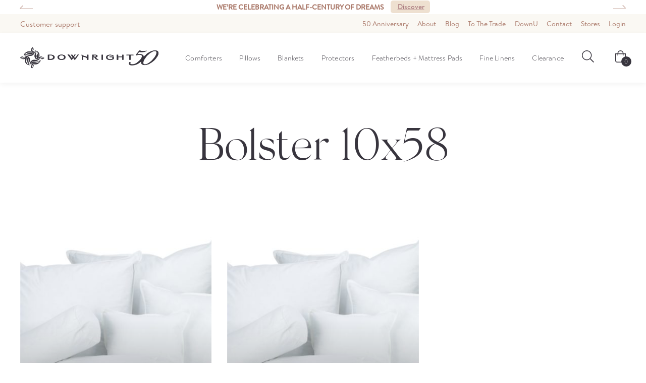

--- FILE ---
content_type: text/html; charset=UTF-8
request_url: https://downrightltd.com/size/bolster-10x58/
body_size: 40052
content:

<!doctype html>
<html lang="en-US">
<head><meta charset="UTF-8"><script>if(navigator.userAgent.match(/MSIE|Internet Explorer/i)||navigator.userAgent.match(/Trident\/7\..*?rv:11/i)){var href=document.location.href;if(!href.match(/[?&]nowprocket/)){if(href.indexOf("?")==-1){if(href.indexOf("#")==-1){document.location.href=href+"?nowprocket=1"}else{document.location.href=href.replace("#","?nowprocket=1#")}}else{if(href.indexOf("#")==-1){document.location.href=href+"&nowprocket=1"}else{document.location.href=href.replace("#","&nowprocket=1#")}}}}</script><script>(()=>{class RocketLazyLoadScripts{constructor(){this.v="2.0.4",this.userEvents=["keydown","keyup","mousedown","mouseup","mousemove","mouseover","mouseout","touchmove","touchstart","touchend","touchcancel","wheel","click","dblclick","input"],this.attributeEvents=["onblur","onclick","oncontextmenu","ondblclick","onfocus","onmousedown","onmouseenter","onmouseleave","onmousemove","onmouseout","onmouseover","onmouseup","onmousewheel","onscroll","onsubmit"]}async t(){this.i(),this.o(),/iP(ad|hone)/.test(navigator.userAgent)&&this.h(),this.u(),this.l(this),this.m(),this.k(this),this.p(this),this._(),await Promise.all([this.R(),this.L()]),this.lastBreath=Date.now(),this.S(this),this.P(),this.D(),this.O(),this.M(),await this.C(this.delayedScripts.normal),await this.C(this.delayedScripts.defer),await this.C(this.delayedScripts.async),await this.T(),await this.F(),await this.j(),await this.A(),window.dispatchEvent(new Event("rocket-allScriptsLoaded")),this.everythingLoaded=!0,this.lastTouchEnd&&await new Promise(t=>setTimeout(t,500-Date.now()+this.lastTouchEnd)),this.I(),this.H(),this.U(),this.W()}i(){this.CSPIssue=sessionStorage.getItem("rocketCSPIssue"),document.addEventListener("securitypolicyviolation",t=>{this.CSPIssue||"script-src-elem"!==t.violatedDirective||"data"!==t.blockedURI||(this.CSPIssue=!0,sessionStorage.setItem("rocketCSPIssue",!0))},{isRocket:!0})}o(){window.addEventListener("pageshow",t=>{this.persisted=t.persisted,this.realWindowLoadedFired=!0},{isRocket:!0}),window.addEventListener("pagehide",()=>{this.onFirstUserAction=null},{isRocket:!0})}h(){let t;function e(e){t=e}window.addEventListener("touchstart",e,{isRocket:!0}),window.addEventListener("touchend",function i(o){o.changedTouches[0]&&t.changedTouches[0]&&Math.abs(o.changedTouches[0].pageX-t.changedTouches[0].pageX)<10&&Math.abs(o.changedTouches[0].pageY-t.changedTouches[0].pageY)<10&&o.timeStamp-t.timeStamp<200&&(window.removeEventListener("touchstart",e,{isRocket:!0}),window.removeEventListener("touchend",i,{isRocket:!0}),"INPUT"===o.target.tagName&&"text"===o.target.type||(o.target.dispatchEvent(new TouchEvent("touchend",{target:o.target,bubbles:!0})),o.target.dispatchEvent(new MouseEvent("mouseover",{target:o.target,bubbles:!0})),o.target.dispatchEvent(new PointerEvent("click",{target:o.target,bubbles:!0,cancelable:!0,detail:1,clientX:o.changedTouches[0].clientX,clientY:o.changedTouches[0].clientY})),event.preventDefault()))},{isRocket:!0})}q(t){this.userActionTriggered||("mousemove"!==t.type||this.firstMousemoveIgnored?"keyup"===t.type||"mouseover"===t.type||"mouseout"===t.type||(this.userActionTriggered=!0,this.onFirstUserAction&&this.onFirstUserAction()):this.firstMousemoveIgnored=!0),"click"===t.type&&t.preventDefault(),t.stopPropagation(),t.stopImmediatePropagation(),"touchstart"===this.lastEvent&&"touchend"===t.type&&(this.lastTouchEnd=Date.now()),"click"===t.type&&(this.lastTouchEnd=0),this.lastEvent=t.type,t.composedPath&&t.composedPath()[0].getRootNode()instanceof ShadowRoot&&(t.rocketTarget=t.composedPath()[0]),this.savedUserEvents.push(t)}u(){this.savedUserEvents=[],this.userEventHandler=this.q.bind(this),this.userEvents.forEach(t=>window.addEventListener(t,this.userEventHandler,{passive:!1,isRocket:!0})),document.addEventListener("visibilitychange",this.userEventHandler,{isRocket:!0})}U(){this.userEvents.forEach(t=>window.removeEventListener(t,this.userEventHandler,{passive:!1,isRocket:!0})),document.removeEventListener("visibilitychange",this.userEventHandler,{isRocket:!0}),this.savedUserEvents.forEach(t=>{(t.rocketTarget||t.target).dispatchEvent(new window[t.constructor.name](t.type,t))})}m(){const t="return false",e=Array.from(this.attributeEvents,t=>"data-rocket-"+t),i="["+this.attributeEvents.join("],[")+"]",o="[data-rocket-"+this.attributeEvents.join("],[data-rocket-")+"]",s=(e,i,o)=>{o&&o!==t&&(e.setAttribute("data-rocket-"+i,o),e["rocket"+i]=new Function("event",o),e.setAttribute(i,t))};new MutationObserver(t=>{for(const n of t)"attributes"===n.type&&(n.attributeName.startsWith("data-rocket-")||this.everythingLoaded?n.attributeName.startsWith("data-rocket-")&&this.everythingLoaded&&this.N(n.target,n.attributeName.substring(12)):s(n.target,n.attributeName,n.target.getAttribute(n.attributeName))),"childList"===n.type&&n.addedNodes.forEach(t=>{if(t.nodeType===Node.ELEMENT_NODE)if(this.everythingLoaded)for(const i of[t,...t.querySelectorAll(o)])for(const t of i.getAttributeNames())e.includes(t)&&this.N(i,t.substring(12));else for(const e of[t,...t.querySelectorAll(i)])for(const t of e.getAttributeNames())this.attributeEvents.includes(t)&&s(e,t,e.getAttribute(t))})}).observe(document,{subtree:!0,childList:!0,attributeFilter:[...this.attributeEvents,...e]})}I(){this.attributeEvents.forEach(t=>{document.querySelectorAll("[data-rocket-"+t+"]").forEach(e=>{this.N(e,t)})})}N(t,e){const i=t.getAttribute("data-rocket-"+e);i&&(t.setAttribute(e,i),t.removeAttribute("data-rocket-"+e))}k(t){Object.defineProperty(HTMLElement.prototype,"onclick",{get(){return this.rocketonclick||null},set(e){this.rocketonclick=e,this.setAttribute(t.everythingLoaded?"onclick":"data-rocket-onclick","this.rocketonclick(event)")}})}S(t){function e(e,i){let o=e[i];e[i]=null,Object.defineProperty(e,i,{get:()=>o,set(s){t.everythingLoaded?o=s:e["rocket"+i]=o=s}})}e(document,"onreadystatechange"),e(window,"onload"),e(window,"onpageshow");try{Object.defineProperty(document,"readyState",{get:()=>t.rocketReadyState,set(e){t.rocketReadyState=e},configurable:!0}),document.readyState="loading"}catch(t){console.log("WPRocket DJE readyState conflict, bypassing")}}l(t){this.originalAddEventListener=EventTarget.prototype.addEventListener,this.originalRemoveEventListener=EventTarget.prototype.removeEventListener,this.savedEventListeners=[],EventTarget.prototype.addEventListener=function(e,i,o){o&&o.isRocket||!t.B(e,this)&&!t.userEvents.includes(e)||t.B(e,this)&&!t.userActionTriggered||e.startsWith("rocket-")||t.everythingLoaded?t.originalAddEventListener.call(this,e,i,o):(t.savedEventListeners.push({target:this,remove:!1,type:e,func:i,options:o}),"mouseenter"!==e&&"mouseleave"!==e||t.originalAddEventListener.call(this,e,t.savedUserEvents.push,o))},EventTarget.prototype.removeEventListener=function(e,i,o){o&&o.isRocket||!t.B(e,this)&&!t.userEvents.includes(e)||t.B(e,this)&&!t.userActionTriggered||e.startsWith("rocket-")||t.everythingLoaded?t.originalRemoveEventListener.call(this,e,i,o):t.savedEventListeners.push({target:this,remove:!0,type:e,func:i,options:o})}}J(t,e){this.savedEventListeners=this.savedEventListeners.filter(i=>{let o=i.type,s=i.target||window;return e!==o||t!==s||(this.B(o,s)&&(i.type="rocket-"+o),this.$(i),!1)})}H(){EventTarget.prototype.addEventListener=this.originalAddEventListener,EventTarget.prototype.removeEventListener=this.originalRemoveEventListener,this.savedEventListeners.forEach(t=>this.$(t))}$(t){t.remove?this.originalRemoveEventListener.call(t.target,t.type,t.func,t.options):this.originalAddEventListener.call(t.target,t.type,t.func,t.options)}p(t){let e;function i(e){return t.everythingLoaded?e:e.split(" ").map(t=>"load"===t||t.startsWith("load.")?"rocket-jquery-load":t).join(" ")}function o(o){function s(e){const s=o.fn[e];o.fn[e]=o.fn.init.prototype[e]=function(){return this[0]===window&&t.userActionTriggered&&("string"==typeof arguments[0]||arguments[0]instanceof String?arguments[0]=i(arguments[0]):"object"==typeof arguments[0]&&Object.keys(arguments[0]).forEach(t=>{const e=arguments[0][t];delete arguments[0][t],arguments[0][i(t)]=e})),s.apply(this,arguments),this}}if(o&&o.fn&&!t.allJQueries.includes(o)){const e={DOMContentLoaded:[],"rocket-DOMContentLoaded":[]};for(const t in e)document.addEventListener(t,()=>{e[t].forEach(t=>t())},{isRocket:!0});o.fn.ready=o.fn.init.prototype.ready=function(i){function s(){parseInt(o.fn.jquery)>2?setTimeout(()=>i.bind(document)(o)):i.bind(document)(o)}return"function"==typeof i&&(t.realDomReadyFired?!t.userActionTriggered||t.fauxDomReadyFired?s():e["rocket-DOMContentLoaded"].push(s):e.DOMContentLoaded.push(s)),o([])},s("on"),s("one"),s("off"),t.allJQueries.push(o)}e=o}t.allJQueries=[],o(window.jQuery),Object.defineProperty(window,"jQuery",{get:()=>e,set(t){o(t)}})}P(){const t=new Map;document.write=document.writeln=function(e){const i=document.currentScript,o=document.createRange(),s=i.parentElement;let n=t.get(i);void 0===n&&(n=i.nextSibling,t.set(i,n));const c=document.createDocumentFragment();o.setStart(c,0),c.appendChild(o.createContextualFragment(e)),s.insertBefore(c,n)}}async R(){return new Promise(t=>{this.userActionTriggered?t():this.onFirstUserAction=t})}async L(){return new Promise(t=>{document.addEventListener("DOMContentLoaded",()=>{this.realDomReadyFired=!0,t()},{isRocket:!0})})}async j(){return this.realWindowLoadedFired?Promise.resolve():new Promise(t=>{window.addEventListener("load",t,{isRocket:!0})})}M(){this.pendingScripts=[];this.scriptsMutationObserver=new MutationObserver(t=>{for(const e of t)e.addedNodes.forEach(t=>{"SCRIPT"!==t.tagName||t.noModule||t.isWPRocket||this.pendingScripts.push({script:t,promise:new Promise(e=>{const i=()=>{const i=this.pendingScripts.findIndex(e=>e.script===t);i>=0&&this.pendingScripts.splice(i,1),e()};t.addEventListener("load",i,{isRocket:!0}),t.addEventListener("error",i,{isRocket:!0}),setTimeout(i,1e3)})})})}),this.scriptsMutationObserver.observe(document,{childList:!0,subtree:!0})}async F(){await this.X(),this.pendingScripts.length?(await this.pendingScripts[0].promise,await this.F()):this.scriptsMutationObserver.disconnect()}D(){this.delayedScripts={normal:[],async:[],defer:[]},document.querySelectorAll("script[type$=rocketlazyloadscript]").forEach(t=>{t.hasAttribute("data-rocket-src")?t.hasAttribute("async")&&!1!==t.async?this.delayedScripts.async.push(t):t.hasAttribute("defer")&&!1!==t.defer||"module"===t.getAttribute("data-rocket-type")?this.delayedScripts.defer.push(t):this.delayedScripts.normal.push(t):this.delayedScripts.normal.push(t)})}async _(){await this.L();let t=[];document.querySelectorAll("script[type$=rocketlazyloadscript][data-rocket-src]").forEach(e=>{let i=e.getAttribute("data-rocket-src");if(i&&!i.startsWith("data:")){i.startsWith("//")&&(i=location.protocol+i);try{const o=new URL(i).origin;o!==location.origin&&t.push({src:o,crossOrigin:e.crossOrigin||"module"===e.getAttribute("data-rocket-type")})}catch(t){}}}),t=[...new Map(t.map(t=>[JSON.stringify(t),t])).values()],this.Y(t,"preconnect")}async G(t){if(await this.K(),!0!==t.noModule||!("noModule"in HTMLScriptElement.prototype))return new Promise(e=>{let i;function o(){(i||t).setAttribute("data-rocket-status","executed"),e()}try{if(navigator.userAgent.includes("Firefox/")||""===navigator.vendor||this.CSPIssue)i=document.createElement("script"),[...t.attributes].forEach(t=>{let e=t.nodeName;"type"!==e&&("data-rocket-type"===e&&(e="type"),"data-rocket-src"===e&&(e="src"),i.setAttribute(e,t.nodeValue))}),t.text&&(i.text=t.text),t.nonce&&(i.nonce=t.nonce),i.hasAttribute("src")?(i.addEventListener("load",o,{isRocket:!0}),i.addEventListener("error",()=>{i.setAttribute("data-rocket-status","failed-network"),e()},{isRocket:!0}),setTimeout(()=>{i.isConnected||e()},1)):(i.text=t.text,o()),i.isWPRocket=!0,t.parentNode.replaceChild(i,t);else{const i=t.getAttribute("data-rocket-type"),s=t.getAttribute("data-rocket-src");i?(t.type=i,t.removeAttribute("data-rocket-type")):t.removeAttribute("type"),t.addEventListener("load",o,{isRocket:!0}),t.addEventListener("error",i=>{this.CSPIssue&&i.target.src.startsWith("data:")?(console.log("WPRocket: CSP fallback activated"),t.removeAttribute("src"),this.G(t).then(e)):(t.setAttribute("data-rocket-status","failed-network"),e())},{isRocket:!0}),s?(t.fetchPriority="high",t.removeAttribute("data-rocket-src"),t.src=s):t.src="data:text/javascript;base64,"+window.btoa(unescape(encodeURIComponent(t.text)))}}catch(i){t.setAttribute("data-rocket-status","failed-transform"),e()}});t.setAttribute("data-rocket-status","skipped")}async C(t){const e=t.shift();return e?(e.isConnected&&await this.G(e),this.C(t)):Promise.resolve()}O(){this.Y([...this.delayedScripts.normal,...this.delayedScripts.defer,...this.delayedScripts.async],"preload")}Y(t,e){this.trash=this.trash||[];let i=!0;var o=document.createDocumentFragment();t.forEach(t=>{const s=t.getAttribute&&t.getAttribute("data-rocket-src")||t.src;if(s&&!s.startsWith("data:")){const n=document.createElement("link");n.href=s,n.rel=e,"preconnect"!==e&&(n.as="script",n.fetchPriority=i?"high":"low"),t.getAttribute&&"module"===t.getAttribute("data-rocket-type")&&(n.crossOrigin=!0),t.crossOrigin&&(n.crossOrigin=t.crossOrigin),t.integrity&&(n.integrity=t.integrity),t.nonce&&(n.nonce=t.nonce),o.appendChild(n),this.trash.push(n),i=!1}}),document.head.appendChild(o)}W(){this.trash.forEach(t=>t.remove())}async T(){try{document.readyState="interactive"}catch(t){}this.fauxDomReadyFired=!0;try{await this.K(),this.J(document,"readystatechange"),document.dispatchEvent(new Event("rocket-readystatechange")),await this.K(),document.rocketonreadystatechange&&document.rocketonreadystatechange(),await this.K(),this.J(document,"DOMContentLoaded"),document.dispatchEvent(new Event("rocket-DOMContentLoaded")),await this.K(),this.J(window,"DOMContentLoaded"),window.dispatchEvent(new Event("rocket-DOMContentLoaded"))}catch(t){console.error(t)}}async A(){try{document.readyState="complete"}catch(t){}try{await this.K(),this.J(document,"readystatechange"),document.dispatchEvent(new Event("rocket-readystatechange")),await this.K(),document.rocketonreadystatechange&&document.rocketonreadystatechange(),await this.K(),this.J(window,"load"),window.dispatchEvent(new Event("rocket-load")),await this.K(),window.rocketonload&&window.rocketonload(),await this.K(),this.allJQueries.forEach(t=>t(window).trigger("rocket-jquery-load")),await this.K(),this.J(window,"pageshow");const t=new Event("rocket-pageshow");t.persisted=this.persisted,window.dispatchEvent(t),await this.K(),window.rocketonpageshow&&window.rocketonpageshow({persisted:this.persisted})}catch(t){console.error(t)}}async K(){Date.now()-this.lastBreath>45&&(await this.X(),this.lastBreath=Date.now())}async X(){return document.hidden?new Promise(t=>setTimeout(t)):new Promise(t=>requestAnimationFrame(t))}B(t,e){return e===document&&"readystatechange"===t||(e===document&&"DOMContentLoaded"===t||(e===window&&"DOMContentLoaded"===t||(e===window&&"load"===t||e===window&&"pageshow"===t)))}static run(){(new RocketLazyLoadScripts).t()}}RocketLazyLoadScripts.run()})();</script>
	
	<meta name="viewport" content="width=device-width, initial-scale=1">
	<link rel="profile" href="https://gmpg.org/xfn/11">
	<link rel="icon" type="image/png" href="https://downrightltd.com/wp-content/themes/downright-custom-theme/favicon.png"/>

	<!-- preload fonts-->
	<link rel="preload" href="https://downrightltd.com/wp-content/themes/downright-custom-theme/assets/fonts/SilkSerif-Light.woff2" as="font"
		  crossorigin/>
	<link rel="preload" href="https://downrightltd.com/wp-content/themes/downright-custom-theme/assets/fonts/SilkSerif-Medium.woff2" as="font"
		  crossorigin/>
	<link rel="preload" href="https://downrightltd.com/wp-content/themes/downright-custom-theme/assets/fonts/SilkSerif-Bold.woff2" as="font"
		  crossorigin/>
	<!-- <link rel="preconnect" href="https://fonts.googleapis.com"> -->
	<!-- <link rel="preconnect" href="https://fonts.gstatic.com" crossorigin> -->
	<!-- <link href="https://fonts.googleapis.com/css2?family=Nunito+Sans:opsz,wght@6..12,200;6..12,400;6..12,500;6..12,700&display=swap" rel="stylesheet">	   -->
	<meta name='robots' content='index, follow, max-image-preview:large, max-snippet:-1, max-video-preview:-1' />
	<style>img:is([sizes="auto" i], [sizes^="auto," i]) { contain-intrinsic-size: 3000px 1500px }</style>
	<!-- This site has installed PayPal for WooCommerce v4.5.21 - https://www.angelleye.com/product/woocommerce-paypal-plugin/ -->

<!-- Google Tag Manager for WordPress by gtm4wp.com -->
<script data-cfasync="false" data-pagespeed-no-defer>
	var gtm4wp_datalayer_name = "dataLayer";
	var dataLayer = dataLayer || [];
	const gtm4wp_use_sku_instead = false;
	const gtm4wp_currency = 'USD';
	const gtm4wp_product_per_impression = 10;
	const gtm4wp_clear_ecommerce = true;
	const gtm4wp_datalayer_max_timeout = 2000;

	const gtm4wp_scrollerscript_debugmode         = false;
	const gtm4wp_scrollerscript_callbacktime      = 100;
	const gtm4wp_scrollerscript_readerlocation    = 150;
	const gtm4wp_scrollerscript_contentelementid  = "content";
	const gtm4wp_scrollerscript_scannertime       = 60;
</script>
<!-- End Google Tag Manager for WordPress by gtm4wp.com --><!-- Google tag (gtag.js) Consent Mode dataLayer added by Site Kit -->
<script type="text/javascript" id="google_gtagjs-js-consent-mode-data-layer">
/* <![CDATA[ */
window.dataLayer = window.dataLayer || [];function gtag(){dataLayer.push(arguments);}
gtag('consent', 'default', {"ad_personalization":"denied","ad_storage":"denied","ad_user_data":"denied","analytics_storage":"denied","functionality_storage":"denied","security_storage":"denied","personalization_storage":"denied","region":["AT","BE","BG","CH","CY","CZ","DE","DK","EE","ES","FI","FR","GB","GR","HR","HU","IE","IS","IT","LI","LT","LU","LV","MT","NL","NO","PL","PT","RO","SE","SI","SK"],"wait_for_update":500});
window._googlesitekitConsentCategoryMap = {"statistics":["analytics_storage"],"marketing":["ad_storage","ad_user_data","ad_personalization"],"functional":["functionality_storage","security_storage"],"preferences":["personalization_storage"]};
window._googlesitekitConsents = {"ad_personalization":"denied","ad_storage":"denied","ad_user_data":"denied","analytics_storage":"denied","functionality_storage":"denied","security_storage":"denied","personalization_storage":"denied","region":["AT","BE","BG","CH","CY","CZ","DE","DK","EE","ES","FI","FR","GB","GR","HR","HU","IE","IS","IT","LI","LT","LU","LV","MT","NL","NO","PL","PT","RO","SE","SI","SK"],"wait_for_update":500};
/* ]]> */
</script>
<!-- End Google tag (gtag.js) Consent Mode dataLayer added by Site Kit -->

	<!-- This site is optimized with the Yoast SEO plugin v26.3 - https://yoast.com/wordpress/plugins/seo/ -->
	<title>Premium Bolster 10x58 Down Pillows | Downright</title>
	<link rel="canonical" href="https://downrightltd.com/size/bolster-10x58/" />
	<meta property="og:locale" content="en_US" />
	<meta property="og:type" content="article" />
	<meta property="og:title" content="Premium Bolster 10x58 Down Pillows | Downright" />
	<meta property="og:url" content="https://downrightltd.com/size/bolster-10x58/" />
	<meta property="og:site_name" content="Downright" />
	<meta name="twitter:card" content="summary_large_image" />
	<script type="application/ld+json" class="yoast-schema-graph">{"@context":"https://schema.org","@graph":[{"@type":"CollectionPage","@id":"https://downrightltd.com/size/bolster-10x58/","url":"https://downrightltd.com/size/bolster-10x58/","name":"Premium Bolster 10x58 Down Pillows | Downright","isPartOf":{"@id":"https://downrightltd.com/#website"},"primaryImageOfPage":{"@id":"https://downrightltd.com/size/bolster-10x58/#primaryimage"},"image":{"@id":"https://downrightltd.com/size/bolster-10x58/#primaryimage"},"thumbnailUrl":"https://downrightltd.com/wp-content/uploads/2021/07/Additional-image-min-scaled-1.jpg","breadcrumb":{"@id":"https://downrightltd.com/size/bolster-10x58/#breadcrumb"},"inLanguage":"en-US"},{"@type":"ImageObject","inLanguage":"en-US","@id":"https://downrightltd.com/size/bolster-10x58/#primaryimage","url":"https://downrightltd.com/wp-content/uploads/2021/07/Additional-image-min-scaled-1.jpg","contentUrl":"https://downrightltd.com/wp-content/uploads/2021/07/Additional-image-min-scaled-1.jpg","width":2560,"height":1710},{"@type":"BreadcrumbList","@id":"https://downrightltd.com/size/bolster-10x58/#breadcrumb","itemListElement":[{"@type":"ListItem","position":1,"name":"Home","item":"https://downrightltd.com/"},{"@type":"ListItem","position":2,"name":"Bolster 10x58"}]},{"@type":"WebSite","@id":"https://downrightltd.com/#website","url":"https://downrightltd.com/","name":"Downright","description":"","potentialAction":[{"@type":"SearchAction","target":{"@type":"EntryPoint","urlTemplate":"https://downrightltd.com/?s={search_term_string}"},"query-input":{"@type":"PropertyValueSpecification","valueRequired":true,"valueName":"search_term_string"}}],"inLanguage":"en-US"}]}</script>
	<!-- / Yoast SEO plugin. -->


<link rel='dns-prefetch' href='//static.klaviyo.com' />
<link rel='dns-prefetch' href='//maps.googleapis.com' />
<link rel='dns-prefetch' href='//unpkg.com' />
<link rel='dns-prefetch' href='//www.googletagmanager.com' />

<link rel="alternate" type="application/rss+xml" title="Downright &raquo; Feed" href="https://downrightltd.com/feed/" />
<link rel="alternate" type="application/rss+xml" title="Downright &raquo; Comments Feed" href="https://downrightltd.com/comments/feed/" />
<link rel="alternate" type="application/rss+xml" title="Downright &raquo; Bolster 10x58 Size Feed" href="https://downrightltd.com/size/bolster-10x58/feed/" />
		<!-- This site uses the Google Analytics by MonsterInsights plugin v9.9.1 - Using Analytics tracking - https://www.monsterinsights.com/ -->
							<!-- No tracking code set -->
				<!-- / Google Analytics by MonsterInsights -->
		<style id='wp-emoji-styles-inline-css' type='text/css'>

	img.wp-smiley, img.emoji {
		display: inline !important;
		border: none !important;
		box-shadow: none !important;
		height: 1em !important;
		width: 1em !important;
		margin: 0 0.07em !important;
		vertical-align: -0.1em !important;
		background: none !important;
		padding: 0 !important;
	}
</style>
<link rel='stylesheet' id='wp-block-library-css' href='https://downrightltd.com/wp-includes/css/dist/block-library/style.min.css?ver=6.8.3' type='text/css' media='all' />
<style id='classic-theme-styles-inline-css' type='text/css'>
/*! This file is auto-generated */
.wp-block-button__link{color:#fff;background-color:#32373c;border-radius:9999px;box-shadow:none;text-decoration:none;padding:calc(.667em + 2px) calc(1.333em + 2px);font-size:1.125em}.wp-block-file__button{background:#32373c;color:#fff;text-decoration:none}
</style>
<link data-minify="1" rel='stylesheet' id='amazon-payments-advanced-blocks-log-out-banner-css' href='https://downrightltd.com/wp-content/cache/min/1/wp-content/plugins/woocommerce-gateway-amazon-payments-advanced/build/js/blocks/log-out-banner/style-index.css?ver=1768688194' type='text/css' media='all' />
<style id='global-styles-inline-css' type='text/css'>
:root{--wp--preset--aspect-ratio--square: 1;--wp--preset--aspect-ratio--4-3: 4/3;--wp--preset--aspect-ratio--3-4: 3/4;--wp--preset--aspect-ratio--3-2: 3/2;--wp--preset--aspect-ratio--2-3: 2/3;--wp--preset--aspect-ratio--16-9: 16/9;--wp--preset--aspect-ratio--9-16: 9/16;--wp--preset--color--black: #000000;--wp--preset--color--cyan-bluish-gray: #abb8c3;--wp--preset--color--white: #ffffff;--wp--preset--color--pale-pink: #f78da7;--wp--preset--color--vivid-red: #cf2e2e;--wp--preset--color--luminous-vivid-orange: #ff6900;--wp--preset--color--luminous-vivid-amber: #fcb900;--wp--preset--color--light-green-cyan: #7bdcb5;--wp--preset--color--vivid-green-cyan: #00d084;--wp--preset--color--pale-cyan-blue: #8ed1fc;--wp--preset--color--vivid-cyan-blue: #0693e3;--wp--preset--color--vivid-purple: #9b51e0;--wp--preset--gradient--vivid-cyan-blue-to-vivid-purple: linear-gradient(135deg,rgba(6,147,227,1) 0%,rgb(155,81,224) 100%);--wp--preset--gradient--light-green-cyan-to-vivid-green-cyan: linear-gradient(135deg,rgb(122,220,180) 0%,rgb(0,208,130) 100%);--wp--preset--gradient--luminous-vivid-amber-to-luminous-vivid-orange: linear-gradient(135deg,rgba(252,185,0,1) 0%,rgba(255,105,0,1) 100%);--wp--preset--gradient--luminous-vivid-orange-to-vivid-red: linear-gradient(135deg,rgba(255,105,0,1) 0%,rgb(207,46,46) 100%);--wp--preset--gradient--very-light-gray-to-cyan-bluish-gray: linear-gradient(135deg,rgb(238,238,238) 0%,rgb(169,184,195) 100%);--wp--preset--gradient--cool-to-warm-spectrum: linear-gradient(135deg,rgb(74,234,220) 0%,rgb(151,120,209) 20%,rgb(207,42,186) 40%,rgb(238,44,130) 60%,rgb(251,105,98) 80%,rgb(254,248,76) 100%);--wp--preset--gradient--blush-light-purple: linear-gradient(135deg,rgb(255,206,236) 0%,rgb(152,150,240) 100%);--wp--preset--gradient--blush-bordeaux: linear-gradient(135deg,rgb(254,205,165) 0%,rgb(254,45,45) 50%,rgb(107,0,62) 100%);--wp--preset--gradient--luminous-dusk: linear-gradient(135deg,rgb(255,203,112) 0%,rgb(199,81,192) 50%,rgb(65,88,208) 100%);--wp--preset--gradient--pale-ocean: linear-gradient(135deg,rgb(255,245,203) 0%,rgb(182,227,212) 50%,rgb(51,167,181) 100%);--wp--preset--gradient--electric-grass: linear-gradient(135deg,rgb(202,248,128) 0%,rgb(113,206,126) 100%);--wp--preset--gradient--midnight: linear-gradient(135deg,rgb(2,3,129) 0%,rgb(40,116,252) 100%);--wp--preset--font-size--small: 13px;--wp--preset--font-size--medium: 20px;--wp--preset--font-size--large: 36px;--wp--preset--font-size--x-large: 42px;--wp--preset--spacing--20: 0.44rem;--wp--preset--spacing--30: 0.67rem;--wp--preset--spacing--40: 1rem;--wp--preset--spacing--50: 1.5rem;--wp--preset--spacing--60: 2.25rem;--wp--preset--spacing--70: 3.38rem;--wp--preset--spacing--80: 5.06rem;--wp--preset--shadow--natural: 6px 6px 9px rgba(0, 0, 0, 0.2);--wp--preset--shadow--deep: 12px 12px 50px rgba(0, 0, 0, 0.4);--wp--preset--shadow--sharp: 6px 6px 0px rgba(0, 0, 0, 0.2);--wp--preset--shadow--outlined: 6px 6px 0px -3px rgba(255, 255, 255, 1), 6px 6px rgba(0, 0, 0, 1);--wp--preset--shadow--crisp: 6px 6px 0px rgba(0, 0, 0, 1);}:where(.is-layout-flex){gap: 0.5em;}:where(.is-layout-grid){gap: 0.5em;}body .is-layout-flex{display: flex;}.is-layout-flex{flex-wrap: wrap;align-items: center;}.is-layout-flex > :is(*, div){margin: 0;}body .is-layout-grid{display: grid;}.is-layout-grid > :is(*, div){margin: 0;}:where(.wp-block-columns.is-layout-flex){gap: 2em;}:where(.wp-block-columns.is-layout-grid){gap: 2em;}:where(.wp-block-post-template.is-layout-flex){gap: 1.25em;}:where(.wp-block-post-template.is-layout-grid){gap: 1.25em;}.has-black-color{color: var(--wp--preset--color--black) !important;}.has-cyan-bluish-gray-color{color: var(--wp--preset--color--cyan-bluish-gray) !important;}.has-white-color{color: var(--wp--preset--color--white) !important;}.has-pale-pink-color{color: var(--wp--preset--color--pale-pink) !important;}.has-vivid-red-color{color: var(--wp--preset--color--vivid-red) !important;}.has-luminous-vivid-orange-color{color: var(--wp--preset--color--luminous-vivid-orange) !important;}.has-luminous-vivid-amber-color{color: var(--wp--preset--color--luminous-vivid-amber) !important;}.has-light-green-cyan-color{color: var(--wp--preset--color--light-green-cyan) !important;}.has-vivid-green-cyan-color{color: var(--wp--preset--color--vivid-green-cyan) !important;}.has-pale-cyan-blue-color{color: var(--wp--preset--color--pale-cyan-blue) !important;}.has-vivid-cyan-blue-color{color: var(--wp--preset--color--vivid-cyan-blue) !important;}.has-vivid-purple-color{color: var(--wp--preset--color--vivid-purple) !important;}.has-black-background-color{background-color: var(--wp--preset--color--black) !important;}.has-cyan-bluish-gray-background-color{background-color: var(--wp--preset--color--cyan-bluish-gray) !important;}.has-white-background-color{background-color: var(--wp--preset--color--white) !important;}.has-pale-pink-background-color{background-color: var(--wp--preset--color--pale-pink) !important;}.has-vivid-red-background-color{background-color: var(--wp--preset--color--vivid-red) !important;}.has-luminous-vivid-orange-background-color{background-color: var(--wp--preset--color--luminous-vivid-orange) !important;}.has-luminous-vivid-amber-background-color{background-color: var(--wp--preset--color--luminous-vivid-amber) !important;}.has-light-green-cyan-background-color{background-color: var(--wp--preset--color--light-green-cyan) !important;}.has-vivid-green-cyan-background-color{background-color: var(--wp--preset--color--vivid-green-cyan) !important;}.has-pale-cyan-blue-background-color{background-color: var(--wp--preset--color--pale-cyan-blue) !important;}.has-vivid-cyan-blue-background-color{background-color: var(--wp--preset--color--vivid-cyan-blue) !important;}.has-vivid-purple-background-color{background-color: var(--wp--preset--color--vivid-purple) !important;}.has-black-border-color{border-color: var(--wp--preset--color--black) !important;}.has-cyan-bluish-gray-border-color{border-color: var(--wp--preset--color--cyan-bluish-gray) !important;}.has-white-border-color{border-color: var(--wp--preset--color--white) !important;}.has-pale-pink-border-color{border-color: var(--wp--preset--color--pale-pink) !important;}.has-vivid-red-border-color{border-color: var(--wp--preset--color--vivid-red) !important;}.has-luminous-vivid-orange-border-color{border-color: var(--wp--preset--color--luminous-vivid-orange) !important;}.has-luminous-vivid-amber-border-color{border-color: var(--wp--preset--color--luminous-vivid-amber) !important;}.has-light-green-cyan-border-color{border-color: var(--wp--preset--color--light-green-cyan) !important;}.has-vivid-green-cyan-border-color{border-color: var(--wp--preset--color--vivid-green-cyan) !important;}.has-pale-cyan-blue-border-color{border-color: var(--wp--preset--color--pale-cyan-blue) !important;}.has-vivid-cyan-blue-border-color{border-color: var(--wp--preset--color--vivid-cyan-blue) !important;}.has-vivid-purple-border-color{border-color: var(--wp--preset--color--vivid-purple) !important;}.has-vivid-cyan-blue-to-vivid-purple-gradient-background{background: var(--wp--preset--gradient--vivid-cyan-blue-to-vivid-purple) !important;}.has-light-green-cyan-to-vivid-green-cyan-gradient-background{background: var(--wp--preset--gradient--light-green-cyan-to-vivid-green-cyan) !important;}.has-luminous-vivid-amber-to-luminous-vivid-orange-gradient-background{background: var(--wp--preset--gradient--luminous-vivid-amber-to-luminous-vivid-orange) !important;}.has-luminous-vivid-orange-to-vivid-red-gradient-background{background: var(--wp--preset--gradient--luminous-vivid-orange-to-vivid-red) !important;}.has-very-light-gray-to-cyan-bluish-gray-gradient-background{background: var(--wp--preset--gradient--very-light-gray-to-cyan-bluish-gray) !important;}.has-cool-to-warm-spectrum-gradient-background{background: var(--wp--preset--gradient--cool-to-warm-spectrum) !important;}.has-blush-light-purple-gradient-background{background: var(--wp--preset--gradient--blush-light-purple) !important;}.has-blush-bordeaux-gradient-background{background: var(--wp--preset--gradient--blush-bordeaux) !important;}.has-luminous-dusk-gradient-background{background: var(--wp--preset--gradient--luminous-dusk) !important;}.has-pale-ocean-gradient-background{background: var(--wp--preset--gradient--pale-ocean) !important;}.has-electric-grass-gradient-background{background: var(--wp--preset--gradient--electric-grass) !important;}.has-midnight-gradient-background{background: var(--wp--preset--gradient--midnight) !important;}.has-small-font-size{font-size: var(--wp--preset--font-size--small) !important;}.has-medium-font-size{font-size: var(--wp--preset--font-size--medium) !important;}.has-large-font-size{font-size: var(--wp--preset--font-size--large) !important;}.has-x-large-font-size{font-size: var(--wp--preset--font-size--x-large) !important;}
:where(.wp-block-post-template.is-layout-flex){gap: 1.25em;}:where(.wp-block-post-template.is-layout-grid){gap: 1.25em;}
:where(.wp-block-columns.is-layout-flex){gap: 2em;}:where(.wp-block-columns.is-layout-grid){gap: 2em;}
:root :where(.wp-block-pullquote){font-size: 1.5em;line-height: 1.6;}
</style>
<link data-minify="1" rel='stylesheet' id='DSABAFW_front_css-css' href='https://downrightltd.com/wp-content/cache/min/1/wp-content/plugins/different-shipping-and-billing-address-for-woocommerce/assets/css/front_style.css?ver=1768688194' type='text/css' media='all' />
<style id='woocommerce-inline-inline-css' type='text/css'>
.woocommerce form .form-row .required { visibility: visible; }
</style>
<link data-minify="1" rel='stylesheet' id='wt-smart-coupon-for-woo-css' href='https://downrightltd.com/wp-content/cache/min/1/wp-content/plugins/wt-smart-coupons-for-woocommerce/public/css/wt-smart-coupon-public.css?ver=1768688194' type='text/css' media='all' />
<link data-minify="1" rel='stylesheet' id='yay-swatches-style-css' href='https://downrightltd.com/wp-content/cache/min/1/wp-content/plugins/yayswatches/src/style.css?ver=1768688194' type='text/css' media='all' />
<link rel='stylesheet' id='hint-css' href='https://downrightltd.com/wp-content/plugins/woo-fly-cart/assets/hint/hint.min.css?ver=6.8.3' type='text/css' media='all' />
<link rel='stylesheet' id='perfect-scrollbar-css' href='https://downrightltd.com/wp-content/plugins/woo-fly-cart/assets/perfect-scrollbar/css/perfect-scrollbar.min.css?ver=6.8.3' type='text/css' media='all' />
<link data-minify="1" rel='stylesheet' id='perfect-scrollbar-wpc-css' href='https://downrightltd.com/wp-content/cache/min/1/wp-content/plugins/woo-fly-cart/assets/perfect-scrollbar/css/custom-theme.css?ver=1768688194' type='text/css' media='all' />
<link data-minify="1" rel='stylesheet' id='slick-css' href='https://downrightltd.com/wp-content/cache/min/1/wp-content/plugins/woo-fly-cart/assets/slick/slick.css?ver=1768688194' type='text/css' media='all' />
<link data-minify="1" rel='stylesheet' id='woofc-fonts-css' href='https://downrightltd.com/wp-content/cache/min/1/wp-content/plugins/woo-fly-cart/assets/css/fonts.css?ver=1768688194' type='text/css' media='all' />
<link data-minify="1" rel='stylesheet' id='woofc-frontend-css' href='https://downrightltd.com/wp-content/cache/min/1/wp-content/plugins/woo-fly-cart/assets/css/frontend.css?ver=1768688194' type='text/css' media='all' />
<style id='woofc-frontend-inline-css' type='text/css'>
.woofc-area.woofc-style-01 .woofc-inner, .woofc-area.woofc-style-03 .woofc-inner, .woofc-area.woofc-style-02 .woofc-area-bot .woofc-action .woofc-action-inner > div a:hover, .woofc-area.woofc-style-04 .woofc-area-bot .woofc-action .woofc-action-inner > div a:hover {
                            background-color: #faf8f3;
                        }

                        .woofc-area.woofc-style-01 .woofc-area-bot .woofc-action .woofc-action-inner > div a, .woofc-area.woofc-style-02 .woofc-area-bot .woofc-action .woofc-action-inner > div a, .woofc-area.woofc-style-03 .woofc-area-bot .woofc-action .woofc-action-inner > div a, .woofc-area.woofc-style-04 .woofc-area-bot .woofc-action .woofc-action-inner > div a {
                            outline: none;
                            color: #faf8f3;
                        }

                        .woofc-area.woofc-style-02 .woofc-area-bot .woofc-action .woofc-action-inner > div a, .woofc-area.woofc-style-04 .woofc-area-bot .woofc-action .woofc-action-inner > div a {
                            border-color: #faf8f3;
                        }

                        .woofc-area.woofc-style-05 .woofc-inner{
                            background-color: #faf8f3;
                            background-image: var(--wpr-bg-e7807346-ec48-48eb-9d95-3928c0abf016);
                            background-size: cover;
                            background-position: center;
                            background-repeat: no-repeat;
                        }
                        
                        .woofc-count span {
                            background-color: #faf8f3;
                        }
</style>
<link data-minify="1" rel='stylesheet' id='se_styles-css' href='https://downrightltd.com/wp-content/cache/min/1/wp-content/plugins/smart-search-for-woocommerce/assets/css/se-styles.css?ver=1768688194' type='text/css' media='' />
<link rel='stylesheet' id='downright_custom_theme-plugins-css-css' href='https://downrightltd.com/wp-content/cache/background-css/1/downrightltd.com/wp-content/themes/downright-custom-theme/dist/plugins.min.css?ver=6.8.3&wpr_t=1768909591' type='text/css' media='all' />
<link data-minify="1" rel='stylesheet' id='downright_custom_theme-style-css' href='https://downrightltd.com/wp-content/cache/background-css/1/downrightltd.com/wp-content/cache/min/1/wp-content/themes/downright-custom-theme/style.css?ver=1768688194&wpr_t=1768909591' type='text/css' media='all' />
<script type="text/template" id="tmpl-variation-template">
	<div class="woocommerce-variation-description">{{{ data.variation.variation_description }}}</div>
	<div class="woocommerce-variation-price">{{{ data.variation.price_html }}}</div>
	<div class="woocommerce-variation-designers_price">{{{ data.variation.designers_price }}}</div>
	<div class="woocommerce-variation-whole_price">{{{ data.variation.whole_price }}}</div>
	<div class="woocommerce-variation-notice_price">{{{ data.variation.notice_price }}}</div>
	<div class="woocommerce-variation-availability">{{{ data.variation.availability_html }}}</div>
</script>
<script type="text/template" id="tmpl-unavailable-variation-template">
	<p>Sorry, this product is unavailable. Please choose a different combination.</p>
</script>
<script type="rocketlazyloadscript" data-rocket-type="text/javascript" data-rocket-src="https://downrightltd.com/wp-content/plugins/google-analytics-premium/assets/js/frontend-gtag.min.js?ver=9.9.1" id="monsterinsights-frontend-script-js" async="async" data-wp-strategy="async"></script>
<script data-cfasync="false" data-wpfc-render="false" type="text/javascript" id='monsterinsights-frontend-script-js-extra'>/* <![CDATA[ */
var monsterinsights_frontend = {"js_events_tracking":"true","download_extensions":"doc,pdf,ppt,zip,xls,docx,pptx,xlsx","inbound_paths":"[{\"path\":\"\\\/go\\\/\",\"label\":\"affiliate\"},{\"path\":\"\\\/recommend\\\/\",\"label\":\"affiliate\"}]","home_url":"https:\/\/downrightltd.com","hash_tracking":"false","v4_id":""};/* ]]> */
</script>
<script type="text/javascript" src="https://downrightltd.com/wp-includes/js/jquery/jquery.min.js?ver=3.7.1" id="jquery-core-js"></script>
<script type="text/javascript" src="https://downrightltd.com/wp-includes/js/jquery/jquery-migrate.min.js?ver=3.4.1" id="jquery-migrate-js" data-rocket-defer defer></script>
<script type="text/javascript" src="https://downrightltd.com/wp-content/plugins/woocommerce/assets/js/jquery-blockui/jquery.blockUI.min.js?ver=2.7.0-wc.10.4.3" id="wc-jquery-blockui-js" data-wp-strategy="defer" data-rocket-defer defer></script>
<script type="text/javascript" src="https://downrightltd.com/wp-content/plugins/woocommerce/assets/js/js-cookie/js.cookie.min.js?ver=2.1.4-wc.10.4.3" id="wc-js-cookie-js" data-wp-strategy="defer" data-rocket-defer defer></script>
<script type="text/javascript" id="wt-smart-coupon-for-woo-js-extra">
/* <![CDATA[ */
var WTSmartCouponOBJ = {"ajaxurl":"https:\/\/downrightltd.com\/wp-admin\/admin-ajax.php","wc_ajax_url":"https:\/\/downrightltd.com\/?wc-ajax=","nonces":{"public":"4b8d1f6775","apply_coupon":"ef3b41f27c"},"labels":{"please_wait":"Please wait...","choose_variation":"Please choose a variation","error":"Error !!!"},"shipping_method":[],"payment_method":"","is_cart":""};
/* ]]> */
</script>
<script type="rocketlazyloadscript" data-rocket-type="text/javascript" data-rocket-src="https://downrightltd.com/wp-content/plugins/wt-smart-coupons-for-woocommerce/public/js/wt-smart-coupon-public.js?ver=2.2.3" id="wt-smart-coupon-for-woo-js" data-rocket-defer defer></script>
<script type="rocketlazyloadscript" data-rocket-type="text/javascript" data-rocket-src="https://downrightltd.com/wp-content/plugins/duracelltomi-google-tag-manager/dist/js/analytics-talk-content-tracking.js?ver=1.22.1" id="gtm4wp-scroll-tracking-js" data-rocket-defer defer></script>
<script type="rocketlazyloadscript" data-rocket-type="text/javascript" data-rocket-src="https://downrightltd.com/wp-includes/js/underscore.min.js?ver=1.13.7" id="underscore-js" data-rocket-defer defer></script>
<script type="text/javascript" id="wp-util-js-extra">
/* <![CDATA[ */
var _wpUtilSettings = {"ajax":{"url":"\/wp-admin\/admin-ajax.php"}};
/* ]]> */
</script>
<script type="rocketlazyloadscript" data-rocket-type="text/javascript" data-rocket-src="https://downrightltd.com/wp-includes/js/wp-util.min.js?ver=6.8.3" id="wp-util-js" data-rocket-defer defer></script>
<script type="text/javascript" id="yquery-js-extra">
/* <![CDATA[ */
var yotpo_settings = {"app_key":"3ea62QJnReV1sczb7Q68EjXYg2KUL9kr6yJl7FvL","reviews_widget_id":"864957","qna_widget_id":"","star_ratings_widget_id":"995801"};
/* ]]> */
</script>
<script type="rocketlazyloadscript" data-rocket-type="text/javascript" data-rocket-src="https://downrightltd.com/wp-content/plugins/yotpo-social-reviews-for-woocommerce/assets/js/v3HeaderScript.js" id="yquery-js" data-rocket-defer defer></script>

<!-- Google tag (gtag.js) snippet added by Site Kit -->
<!-- Google Analytics snippet added by Site Kit -->
<!-- Google Ads snippet added by Site Kit -->
<script type="text/javascript" src="https://www.googletagmanager.com/gtag/js?id=G-0BM9GYQTFB" id="google_gtagjs-js" async></script>
<script type="text/javascript" id="google_gtagjs-js-after">
/* <![CDATA[ */
window.dataLayer = window.dataLayer || [];function gtag(){dataLayer.push(arguments);}
gtag("set","linker",{"domains":["downrightltd.com"]});
gtag("js", new Date());
gtag("set", "developer_id.dZTNiMT", true);
gtag("config", "G-0BM9GYQTFB");
gtag("config", "AW-11029840662");
 window._googlesitekit = window._googlesitekit || {}; window._googlesitekit.throttledEvents = []; window._googlesitekit.gtagEvent = (name, data) => { var key = JSON.stringify( { name, data } ); if ( !! window._googlesitekit.throttledEvents[ key ] ) { return; } window._googlesitekit.throttledEvents[ key ] = true; setTimeout( () => { delete window._googlesitekit.throttledEvents[ key ]; }, 5 ); gtag( "event", name, { ...data, event_source: "site-kit" } ); }; 
/* ]]> */
</script>
<script type="rocketlazyloadscript" data-rocket-type="text/javascript" id="wc-settings-dep-in-header-js-after">
/* <![CDATA[ */
console.warn( "Scripts that have a dependency on [wc-blocks-checkout] must be loaded in the footer, DSABAFW-back was registered to load in the header, but has been switched to load in the footer instead. See https://github.com/woocommerce/woocommerce-gutenberg-products-block/pull/5059" );
console.warn( "Scripts that have a dependency on [wc-settings, wc-blocks-checkout] must be loaded in the footer, klaviyo-klaviyo-checkout-block-editor-script was registered to load in the header, but has been switched to load in the footer instead. See https://github.com/woocommerce/woocommerce-gutenberg-products-block/pull/5059" );
console.warn( "Scripts that have a dependency on [wc-settings, wc-blocks-checkout] must be loaded in the footer, klaviyo-klaviyo-checkout-block-view-script was registered to load in the header, but has been switched to load in the footer instead. See https://github.com/woocommerce/woocommerce-gutenberg-products-block/pull/5059" );
/* ]]> */
</script>
<link rel="https://api.w.org/" href="https://downrightltd.com/wp-json/" /><link rel="EditURI" type="application/rsd+xml" title="RSD" href="https://downrightltd.com/xmlrpc.php?rsd" />
<meta name="generator" content="WordPress 6.8.3" />
<meta name="generator" content="WooCommerce 10.4.3" />
<!-- start Simple Custom CSS and JS -->
<style type="text/css">
/* Add your CSS code here.

For example:
.example {
    color: red;
}

For brushing up on your CSS knowledge, check out http://www.w3schools.com/css/css_syntax.asp

End of comment */ 


.s-wrap .input-text{padding: 17px 34px!important;    
	appearance: none;
    -webkit-appearance: none;
    -moz-appearance: none;
}
.s-wrap{position:relative;    display: block;}
.s-wrap:after {
    content: "";
    border: solid black;
    border-width: 0 3px 3px 0;
    display: inline-block;
    padding: 3px;
    transform: rotate(45deg);
    -webkit-transform: rotate(45deg);
    position: absolute;
    z-index: 2;
    right: 20px;
    top: 22px;
}
p.edit-btn-shipping button.button:hover {color: #000;}
p.edit-btn-shipping a.button {color: #fff!important;}
p.edit-btn-shipping a.button:hover{color: #000!important;}



td.woocommerce-table__product-quantity.product-quantity strong {font-weight: 400;}
.thankyou_order .woocommerce-table--order-totals-wrap ul li {
    list-style: none;
    display: flex;
    align-items: flex-start;
    justify-content: space-between;
	margin-bottom: 10px;
}
.thankyou_order .woocommerce-table--order-totals-wrap .order-totals-value {width: 45%;text-align: right;}
.thankyou_order .order-totals-heading {font-weight: 700;}

body.woocommerce-order-received .woocommerce-order ul.wc-item-meta li {
    display: flex;
    gap: 0 5px;
    font-size: 14px;
}

@media screen and (min-width: 980px) {
.thankyou_order .woocommerce-table--order-totals-wrap:after {
    content: '';
    clear: both;
    width: 100%;
    display: block;
}
.thankyou_order .woocommerce-table--order-totals-wrap {
    display: flex;
    flex-wrap: wrap;
    flex-direction: column;
    align-items: flex-end;
}	
.thankyou_order .woocommerce-table--order-totals-wrap ul{width: 280px;float: right;margin:10px;}
}

@media screen and (min-width: 768px) {
body.woocommerce-order-received .woocommerce-order .woocommerce-table{width:100%!important;}
body.woocommerce-order-received .woocommerce-order ul.wc-item-meta li {display: flex;gap: 0 5px;font-size: 14px;}
body.woocommerce-order-received .woocommerce-order .woocommerce-table__product-title{display: flex;gap: 0 10px;align-items: center;}
body.woocommerce-order-received .order-details__table tbody td{vertical-align: middle;display: table-cell;}
body.woocommerce-order-received .woocommerce-order .woocommerce-table tbody .product-total{padding-top:10px;}
body.woocommerce-order-received ul.woocommerce-table--order-totals {text-align: right;margin: 10px;}
}

</style>
<!-- end Simple Custom CSS and JS -->
<!-- start Simple Custom CSS and JS -->
<style type="text/css">
@media only screen and (min-width: 992px){
body.act-nav #content, body.act-nav #primary { position: relative;}
body.act-nav #content:before, body.act-nav #primary:before {
    content: "";
    background: #0000008f;
    width: 100%;
    height: 100%;
    position: absolute;
	z-index:100;
	animation: fadeIn .9s;
}
.menus{cursor:default;padding: 40px 0 60px;}
a.mega-menu__img{padding:0!important;}
.site-header-wrap--container,.main-navigation li{position:initial;}
.mega-menu__item-title {
    display: block!important;
    font-size: 24px!important;
	font-weight: 300!important;
	padding: 0 !important;
}
.mega-menu__btn {
    padding: 0!important;
    display: inline-block!important;
}	
@keyframes fadeIn {
    0% {
        opacity: 0;
        display:none;
    }
	70% {
        opacity: 0;
        display:none;
    }
    100% {
        opacity: 1;
        display:block;
    }
}

.main-navigation li > div{
	position: absolute;
	left: 0;
	background: #fff;
	display:block;
	opacity:0;
	transition:all ease .9s;
	pointer-events: none;
}
.main-navigation li:hover > div {
	opacity: 1;
	pointer-events:auto;
    animation: fadeIn .9s;
}
.main-navigation li > div .menu-drop {
    max-width: 1230px;
    margin: 0 auto;
    padding: 0 20px;
}
}</style>
<!-- end Simple Custom CSS and JS -->
<!-- start Simple Custom CSS and JS -->
<style type="text/css">
/* Add your CSS code here.

For example:
.example {
    color: red;
}

For brushing up on your CSS knowledge, check out http://www.w3schools.com/css/css_syntax.asp

End of comment */ 

/*
.variations_form .reset_variations {
    position: Initial;   
    margin: 5px 0 20px !important;
    display: inline-block;
}

.price-box{padding: 3px 18px 0;}
*/

.cm-select{margin-bottom:0px;}
.variations_form{padding-bottom:0px;}

.cm-select form > .variations{max-width:100%;}
.cm-select form .cm-select-wrap {/*max-width: 48%;*/}
.woocommerce-variation-add-to-cart.cm-number-input{margin-top: 0;}
.variations {order: 1;}
.cm-select form>.cm-select-wrap {order: 2;}
a.reset_variations {
    position: initial!important;
	order: 3;
	display:none;
}

a.reset_variations[style*="visibility: visible"]{margin-bottom: 20px;display:inline-block;}

.single_variation_wrap {order: 4;width: 100%;margin-top: 0px;}
.woocommerce-variation.single_variation{display:none!important;}

.cm-select-wrap.input-disabled .yay-swatches-button{display: none !important;opacity:0;} /*---disable option at starting------*/


/*******************-------------NEW DESIGN CSS 18-sep-25--------********************************/

.product-single-content__title{font-size:50px; line-height:50px;}
.headings {
    border-bottom: 2px solid #efe0d0;
    margin-bottom: 20px;
    padding-bottom: 10px;
}
.headings h2 {font-weight: 600;display:inline-block;}
.headings h2:after {
    content: "";
    display: block;
    border-bottom: 2px solid #ab7a6b;
    position: relative;
    bottom: -12px;
}
.product-single-info {display: block;background: transparent;padding:20px 0px;}
div.product .wc-stripe-bnpl-product-message {margin: 15px 0 0!important;}
.product-review-star {margin-bottom: 0;}
span.product-single-info__item-text {color: #000;}
.product-single-content .price-boxx, .product-single-content .price-boxx .cm-number-input__result, .product-single-content .woocommerce-Price-amount {
    font-size: 24px;
}
.cm-select {margin-top: 0;}

hr.line-separator {
    height: 1px;
    background: #efe0d0;
    border-width: 0;
}
.cm-select__title-text {
    font-size: 15px;
    letter-spacing: 0.17px;
    font-weight: 500;
    color: #ab7a6b;
}
.cm-select-wrap:not(:last-child) {
    border-bottom: 1px solid #efe0d0;
    padding-bottom: 20px;
    margin-bottom: 20px;
}
.cm-select-wrap:last-child {
    margin-bottom: 20px!important;
}

.variations_form .reset_variations{position:initial; margin-bottom:20px;display:none!important;}
.cm-select form>.variations{max-width:100%;display: block;}
.cm-select-wrap{display:block;}
.variations_form{padding-bottom:0px;}
.cm-select, .woocommerce-variation-add-to-cart.cm-number-input{margin-bottom:0px!important;}

.cart-collaterals .cross-sells {display: none;}

form > .cm-select-wrap {display: none!important;}
.woocommerce-variation.single_variation {display: none !important;}
.single_variation_wrap .price-box{display:none;}
button .price-boxx { display: inline-block!important;min-height:initial!important;min-width:60px!important;}
button .price-boxx span, button .price-boxx { font-size: 14px!important;width: 60px;height: 12px;}
button .price-boxx:after{}

span.selected-value {color: #000;font-size: 13px;}
.variations__clear {
    clear: both;
    display: block;
    width: 100%;
}
.cm-number-input{gap:10px 10px;}

.snize-recommendation-wrapper.woocommerce.alignwide.downright-custom-theme{display:none;}

.yotpo-widget-instance {max-width: 100%;overflow-x: auto;}
.fill-block.fill-block-product-single+div.banner {display: none;}

.yay-swatches-disabled-hide, .yay-swatches-pl-hiden {display: inline-block;position:relative;}


.yay-swatches-disabled:before {
	border-top: 1px solid red;
	transform: rotate(15deg);
	right:0px;
} 

.price-loader.overlay-loader:after, .price-loader.overlay-loader:before {
    display: none;
}
.price-loader.overlay-loader .price-boxx{
	position: relative;display:inline-block; min-height:32px;min-width:100px;
}
.price-loader.overlay-loader .price-boxx:after {
  /*
    content: '';
    position: absolute;
	top: 30%;
    left: 50%;
    height:20px;
    width:20px;
    font-size: 20px;
    color: #ab7a6b;
    animation: load6 1.7s infinite ease;
    border-radius: 50%;
    z-index: 2;
  */	
}
.price-loader.overlay-loader .single_add_to_cart_button, .wc-variation-is-unavailable{
	background: #ccc !important;
	border-color: #ccc !important;
	pointer-events: none !important;
}
/*.price-loader.overlay-loader .single_add_to_cart_button .price-boxx:after {
    content: '';
    position: absolute;
	top: 30%;
    left: 50%;
    height:20px;
    width:20px;
    font-size: 20px;
    color: #ab7a6b;
    animation: load6 1.7s infinite ease;
    border-radius: 50%;
    z-index: 2;	
}*/

.woofc-inner-loading{position:relative;opacity:0.7;}
.woofc-inner-loading:before{display:none!important;}
.woofc-inner-loading:after{ 
	content: '';
    position: absolute;
    top: 50%!important;
    left: 50%!important;
    height: 30px!important;
    width: 30px!important;
    font-size: 30px;
    color: #ab7a6b;
    animation: load6 1.7s infinite ease;
    border-radius: 50%;
    z-index: 2;
}


.product-review-star{display:none;}

.woofc-area.woofc-rounded-yes .woofc-inner{border-radius:0px;}

.cm-select-wrap:nth-child(2) .yay-swatches-disabled-hide, .yay-swatches-pl-hiden{opacity: 0.4;pointer-events: none !important;display: none !important;}
.cm-select-wrap:nth-child(3) .yay-swatches-disabled-hide, .yay-swatches-pl-hiden{display: none !important;}
.product .headings h2 {font-weight: initial;}

.disable-button {pointer-events: none;}
.cm-number-input-wrap{margin-right:0;}
.product-single-cart-btn{padding:20px 15px;margin-left:0;}
.woocommerce-variation-add-to-cart-out-of-stock.is-visible { display: none;}

/*------------------New Css prduct swatch spacing 23-oct-25-------------*/
.product-single-content__upc{margin-bottom: 15px;margin-top: 15px;display: block;}
.cm-select__title-wrap{margin-bottom: 15px;}
.yay-variant-wrapper{row-gap: 15px;}
.yay-swatches-button {margin-right: 12px; padding: 10px 13px;}
/*------------------New Css 23-oct-25 end-------------*/

div.product .wc-stripe-bnpl-product-message{margin-top:10px;opacity:0;min-height: 23px;}
div.product .wc-stripe-bnpl-product-message.visible{opacity:1;}

/*******************-------------NEW DESIGN CSS 18-sep-25 end--------********************************/

span.woofc-case-label {
    position: absolute;
    right: 48px;
    bottom: 25px;
}

p.woocommerce-delivery_notes-checkout-custom-field label {
    margin-bottom: 8px;
    display: block;
}

p.woocommerce-delivery_notes-checkout-custom-field {
    padding-right: 24px;
    margin-top: 10px;
}

.cw-popup-overlay{display:none;}

@media (min-width: 768px) {
.cm-number-input {gap: 0px 10px;}
iframe#tidio-chat-iframe{transition:all ease .5s;} 
body.woofc-show iframe#tidio-chat-iframe{right:460px!important;} 
}</style>
<!-- end Simple Custom CSS and JS -->
<!-- start Simple Custom CSS and JS -->
<style type="text/css">
@font-face {
    font-family: 'Silk Serif Italic';
    src: url('https://downrightltd.com/wp-content/themes/downright-custom-theme/assets/fonts/SilkSerif-Italic.woff2') format('woff2'),
        url('https://downrightltd.com/downright/wp-content/themes/downright-custom-theme/assets/fonts/SilkSerif-Italic.woff') format('woff');
    font-weight: normal;
    font-style: italic;
    font-display: swap;
}

@font-face {
    font-family: 'Silk Serif Italic';
    src: url('https://downrightltd.com/wp-content/themes/downright-custom-theme/assets/fonts/SilkSerif-LightItalic.woff2') format('woff2'),
        url('https://downrightltd.com/downright/wp-content/themes/downright-custom-theme/assets/fonts/SilkSerif-LightItalic.woff') format('woff');
    font-weight: 300;
    font-style: italic;
    font-display: swap;
}

@font-face {
    font-family:'BrandonTextBold';
    src: url('https://downrightltd.com/wp-content/themes/downright-custom-theme/assets/fonts/BrandonText-Bold.woff2') format('woff2'),
        url('https://downrightltd.com/downright/wp-content/themes/downright-custom-theme/assets/fonts/BrandonText-Bold.woff2') format('woff');
    font-weight: bold;
    font-display: swap;
}
@font-face {
    font-family:  'BrandonTextMedium';
    src: url('https://downrightltd.com/wp-content/themes/downright-custom-theme/assets/fonts/BrandonText-Medium.woff2') format('woff2'),
        url('https://downrightltd.com/wp-content/themes/downright-custom-theme/assets/fonts/BrandonText-Medium.woff2') format('woff');
    font-weight: 500;
    font-display: swap;
}





.sweet-dreams-blocks .text-block-content p img {
    display: none;
}

.cover-img{min-height: 1000%!important;}


.cta.a-half-century-of-dreams- {
    max-width: 1475px;
    border-radius: 16px;
    overflow: hidden;
	margin-left:auto;
	margin-right:auto;
}
.a-half-century-of-dreams- .cta-wrap{max-width: 760px;}

.cta.a-half-century-of-dreams- .cta__background:after {
    content: "";
    background: #eee0d0;
    width: 100%;
    height: 100%;
    position: absolute;
    mix-blend-mode: soft-light;
}

.cta.a-half-century-of-dreams- .cta__text {margin-bottom: 5px;}

.a-half-century-of-dreams- .cta__subtitle{font-size:17px;font-weight: 400;font-family: 'BrandonText'; margin-bottom: 14px;}
.a-half-century-of-dreams- .cta__title {
    font-size: 80px;
    font-weight: 500;
    max-width: 600px;
    margin: 0 auto;
	line-height: 1.1;
}
.cta.a-half-century-of-dreams- .btn, .cta.-omantics-of-the-craft .btn {
    border-radius: 16px;
    text-transform: inherit;
    font-size: 17px;
    font-weight: 400;
    font-family: 'BrandonText';
    min-width: 137px;
    height: 50px;
    line-height: 6px;
}

/*---new css for header notification dynamic-----------*/
img.header-notification__item-icon {
    display: inline-block;
}
span.header-notification__item-text {
    display: inline-block!important;
}
/*----end here-----------------------------------------*/


.header-notification.sticky{padding: 1px 0 0;}
.header-notification{
	display:block!important;    
	text-align: center;
    background: var(--wpr-bg-188dd850-d63e-440f-9d8f-7b7b9e78be61);
    background-position: 0px 83%;
    background-repeat: no-repeat;
    background-size: cover;
	padding: 1px 0 0;
	height: 28.19px;
}
.header-notification__wrapper span{
    display: flex;
    align-content: center;
    align-items: center;
    justify-content: center;
}
span.top-text {
    font-family: 'BrandonTextMedium';
    font-size: 14px;
    font-weight: bold;
    text-transform: uppercase;
    color: #AB7A6B;
	line-height: 24px;
}
span.top-text a {
    background: #EEE0D0;
    display: inline-block;
    padding: 0px 14px;
    border-radius: 5px;
    text-transform: capitalize;
    font-weight: 500;
    color: #ab7b7f;
    margin-left: 10px;
    text-decoration: underline;
    font-size: 14px;
    max-width: 78px;
    height: 25px;
}
span.top-text a:hover {
    color: #EEE0D0;
    background: #ab7a6b;
}
.icons-block+.promo-tiles {
    padding-bottom: 0px;
}
/*------------- coming soon page------------------*/

.coming-soon-box{margin-bottom:120px;}
.coming-soon-box .container .container-wrap{
    background: #FAF8F4;
    padding: 60px 0;
    text-align: center;
}
.coming-soon-data{text-align:center;    padding: 120px 0;}
.coming-soon-data h2 {
    font-size: 80px;
    font-weight: 500;
    font-family: 'Silk Serif';
    line-height: 100%;
	    color: #000;
}
.coming-soon-box h2  {
    font-size: 44px;
    font-family: 'Silk Serif';
    font-weight: 500; color: #000;
}
.coming-soon-box h3 {
    font-family: 'Silk Serif';
    font-size: 44px;
    font-weight: 300;
    font-style: italic; color: #000;
}

.coming-soon-box p {
    font-family: 'BrandonText';
    font-size: 17px; color: #000;
}
.bedroom-block .custom-gallery-block{margin-bottom: 100px;}
.custom-gallery-block.Right .image-block {order: 2;}

.bedroom-block h3.text-block-title {
    font-family: 'Silk Serif';
    font-size: 44px;
    font-weight: 500;
	line-height: 3rem;
}

.bedroom-block h3.text-block-subtitle, .sweet-dreams-blocks h3.text-block-title {
    font-size: 44px;
     font-family: 'Silk Serif Italic';
    font-style: italic;
	font-weight:300;
	line-height: 125%;
}
.bedroom-block .text-block-content p, .sweet-dreams-blocks .text-block-content p, .coming-soon-data p{
    font-size: 17px;
    font-family: 'BrandonText';
    margin-bottom: 30px;
	color:#000;
}
.bedroom-block .text-block-content b {
    color: #AC7B6C;
    font-weight: 500;
}
.bedroom-block .text-block-content p a { text-decoration: underline;}

.sweet-dreams-blocks h3.text-block-title {margin-bottom: 40px;}

.sweet-dreams-blocks .image-block img {margin: 0 auto;}
.next-chap-h3{
    font-size: 44px;
    font-family: 'Silk Serif Italic';
	 font-weight: 300;
    font-style: italic;
	margin-top:40px;
}
   
.next-chap p{color:#000;}



.cta.-omantics-of-the-craft h2.cta__title{line-height: 1.0;}
.cta.-omantics-of-the-craft .entry-content p {font-size: 17px;font-weight: 400;color: #000;}
.cta.-omantics-of-the-craft .cta__text {margin-top: 30px;    margin-bottom: 27px;}

@media (min-width: 768px) {
.cta {margin: 100px 0;}
body {padding-top: 165px;}
.coming-soon-data h2 {margin-bottom: 12px;}
}
@media (max-width: 768px) {
.header-notification{height:53.17px;}
.header-notification__wrapper span {display: block;}
	span.top-text{
		font-size: 12px;
		display: block;
		max-width: 302px;
		margin: 0 auto;
	}
    span.top-text a {
        display: block;
        margin-left: 0;
        font-size: 14px;
        max-width: 100%;
    }
.a-half-century-of-dreams- .cta__title {
    font-size: 66px;
    font-weight: 500;
    line-height: 100%;
}
.a-half-century-of-dreams- .cta__subtitle {
    font-size: 17px;
    font-family: 'BrandonText';
    font-weight: 500;
    margin-bottom: 20px;
}	
.cta.a-half-century-of-dreams- .cta__text {
    margin-bottom: 10px;
}
.coming-soon-data {padding: 60px 0;}
.coming-soon-data h2 {font-size: 46px;}
.bedroom-block .text-block-content p, .sweet-dreams-blocks .text-block-content p, .coming-soon-data p {font-size: 15px;}
.bedroom-block .text-block-content p br, .sweet-dreams-blocks .text-block-content p br, .coming-soon-data p br{display:none;}

	
.bedroom-block h3.text-block-title {font-size: 24px;line-height: 100%;}
.bedroom-block h3.text-block-subtitle {
    font-size: 24px;
    line-height: 125%;
    margin-bottom: 30px;
}
.coming-soon-box h3 {
    font-size: 30.95px;
    max-width: 250px;
    margin: 0 auto 20px;
}
.coming-soon-box h2 {
    font-weight: 500;
    font-family: 'Silk Serif';
	font-size:30.95px;
}	
.cta.a-half-century-of-dreams-{margin:20px;}	
}

@media (max-width: 560px) {
	.btn{ min-width: 160px;border-radius: 15px;}
	 .header-notification {background: none;background-color: #e6d7cf;}
	 .header-notification.sticky, .header-notification {padding: 0px 0 0;}
	 .site-header__logo.sticky {max-width: 190px; }
	.cta.a-half-century-of-dreams- .btn, .cta.-omantics-of-the-craft .btn {font-size:12px;}
	.cta.-omantics-of-the-craft .cta__text {margin-top: 20px;    margin-bottom: 17px;}
	.cta.a-half-century-of-dreams- .btn, .cta.-omantics-of-the-craft .btn{min-width: 111px;height: 35px;line-height: 0px;}
	.coming-soon-box p{font-size: 11.96px;padding: 0 20px;}
}

@media screen and (max-width: 520px) {
    .site-header__logo { max-width: 190px;}
	 body {padding-top: 122px;}
	.coming-soon-data h2{ max-width: 280px;margin: 0 auto 10px ;}
	.coming-soon-data p {max-width: 260px;margin: 0 auto;}
	.coming-soon-data h2 br {display: none;}
	.sweet-dreams-blocks h3.text-block-title{font-size:30.96px; line-height:125%;}
	.bedroom-block .text-block-content p, .sweet-dreams-blocks .text-block-content p, .coming-soon-data p {
        font-size: 11.96px;padding-bottom: 10px;
    }
	.sweet-dreams-blocks .text-block-content p{margin-bottom:20px;}
	.sweet-dreams-blocks h3.text-block-title {margin-bottom:0;line-height:125%;}

}
@media screen and (max-width: 390px) {
.bedroom-block .text-block-content p br, .sweet-dreams-blocks .text-block-content p br, .coming-soon-data p br{display:initial;}
}

@media screen and (max-width: 360px) {
	span.top-text {font-size: 11px;}
	.site-header__logo {max-width: 160px; }
	}

</style>
<!-- end Simple Custom CSS and JS -->
<!-- start Simple Custom CSS and JS -->
<script type="rocketlazyloadscript" data-rocket-type="text/javascript">
/*------------youtpo 0 review hide block-----------------------*/
jQuery(document).ready(function( $ ){
    setTimeout(function() { $('.yotpo-empty-state').parents('.yotpo-base-layout').hide();}, 2500);
	

	/*--------- product page layout ------------*/
	$('form.variations_form').on('change', '.variations select', function() {
		$('#wc-stripe-affirm-product-msg').removeClass('visible');
	});
	
	// When variation is selected
    $('.variations_form').on('found_variation', function(event, variation) {
        // Update price HTML
        if (variation.price_html) {
            $('.price-boxx').html(variation.price_html);
        }
        // Update SKU
        if (variation.sku) {
            $('.product-single-content__upc').html("<strong>SKU: " + variation.sku + "</strong>") ;
			$('.single_add_to_cart_button').removeClass('disable-button');
			setTimeout(function() { $('#wc-stripe-affirm-product-msg').addClass('visible');}, 700);
        }
    });
	/*--------  product page layout ------------*/
	
	// Hook into woofc_show_cart() trigger
	jQuery(document.body).on('woofc_show_cart', function() {
  	const chatWidget = document.querySelector('chat-widget');

  	// Check if widget is loaded and accessible
  	if (!chatWidget) return;

  // Wait for shadowRoot
  const interval = setInterval(() => {
    const shadow = chatWidget.shadowRoot;
    if (shadow) {
      const chatButton = shadow.querySelector('.lc_text-widget--bubble');
	  const prompt = shadow.querySelector('.lc_text-widget');
      if (chatButton) {
        chatButton.style.transition = 'all 0.3s ease';
        chatButton.style.bottom = '20px'; // adjust height up
        chatButton.style.right = '460px';   // adjust horizontal if needed
      }
	  if (prompt) {
        prompt.style.transition = 'all 0.3s ease';
        prompt.style.bottom = '20px'; // adjust height up
        prompt.style.right = '460px';   // adjust horizontal if needed
      }
	   if (chatButton || prompt) {
		    clearInterval(interval);
	   }
    }
  }, 20);
});

// Optional: move back when cart closes
jQuery(document.body).on('woofc_hide_cart', function() {
  const chatWidget = document.querySelector('chat-widget');
  if (!chatWidget) return;
  const shadow = chatWidget.shadowRoot;
  if (!shadow) return;
  const chatButton = shadow.querySelector('.lc_text-widget--bubble');
  const prompt = shadow.querySelector('.lc_text-widget');
  if (chatButton) {
    chatButton.style.transition = 'all 0.3s ease';
    chatButton.style.bottom = '20px'; // default position
    chatButton.style.right = '20px';
  }
  if (prompt) {
    prompt.style.transition = 'all 0.3s ease';
    prompt.style.bottom = '20px'; // default position
    prompt.style.right = '20px';
  }
	
});
	
$('#primary-menu li:first-child, #primary-menu li:nth-child(2)').hover(function(){
	 if ($(window).width()>= 922) {
	 	$('body').addClass('act-nav');
	 }
});

$('#primary-menu li:first-child, #primary-menu li:nth-child(2)').on("mouseleave", function (e) {
	if ($(window).width()>= 922) {
		$('body').removeClass('act-nav');
	}
});
	
$('.mega-menu__item a').on('click', function(e){
	if ($(window).width()>= 922) {
		var x = jQuery(this).attr('href');
		e.preventDefault();
		window.location.href = x;
	}
});

});





</script>
<!-- end Simple Custom CSS and JS -->
<meta name="generator" content="Site Kit by Google 1.161.0" /><script type="rocketlazyloadscript" data-rocket-type='text/javascript'>
(function(a,b,c,d,e,f,g){e['ire_o']=c;e[c]=e[c]||function(){(e[c].a=e[c].a||[]).push(arguments)};f=d.createElement(b);g=d.getElementsByTagName(b)[0];f.async=1;f.src=a;g.parentNode.insertBefore(f,g);})("https://utt.impactcdn.com/A5716368-984b-4bbb-8b80-d804bf274cbb1.js",'script','ire',document,window);
ire('identify');
</script>

<!-- Google Tag Manager for WordPress by gtm4wp.com -->
<!-- GTM Container placement set to automatic -->
<script data-cfasync="false" data-pagespeed-no-defer>
	var dataLayer_content = [];
	dataLayer.push( dataLayer_content );
</script>
<script data-cfasync="false" data-pagespeed-no-defer>
(function(w,d,s,l,i){w[l]=w[l]||[];w[l].push({'gtm.start':
new Date().getTime(),event:'gtm.js'});var f=d.getElementsByTagName(s)[0],
j=d.createElement(s),dl=l!='dataLayer'?'&l='+l:'';j.async=true;j.src=
'//www.googletagmanager.com/gtm.js?id='+i+dl;f.parentNode.insertBefore(j,f);
})(window,document,'script','dataLayer','GTM-KMQ7CHG');
</script>
<!-- End Google Tag Manager for WordPress by gtm4wp.com -->	<noscript><style>.woocommerce-product-gallery{ opacity: 1 !important; }</style></noscript>
			<style type="text/css" id="wp-custom-css">
			.pac-container {
    z-index: 9999 !important;
}

.tax-rate, .woocommerce-cart .cart-subtotal + .tax-total, .woocommerce-cart .tax-total, small.includes_tax {
    display: none;
} {
    display: none !important;
}		</style>
		<noscript><style id="rocket-lazyload-nojs-css">.rll-youtube-player, [data-lazy-src]{display:none !important;}</style></noscript>	
	
	<!-- Tidio Chat -->
	<script type="rocketlazyloadscript" data-rocket-src="https://widgets.leadconnectorhq.com/loader.js" data-resources-url="https://widgets.leadconnectorhq.com/chat-widget/loader.js" data-widget-id="6890f4f34e437cafbe0386dc" data-rocket-defer defer></script>
<style id="wpr-lazyload-bg-container"></style><style id="wpr-lazyload-bg-exclusion"></style>
<noscript>
<style id="wpr-lazyload-bg-nostyle">.ui-icon,.ui-widget-content .ui-icon{--wpr-bg-03cbfaf3-d729-466d-8701-05fb7e307384: url('https://downrightltd.com/wp-content/themes/downright-custom-theme/dist/images/ui-icons_444444_256x240.png');}.ui-widget-header .ui-icon{--wpr-bg-6bd26a2a-ad9e-491e-b4d2-8aa75a76e6b7: url('https://downrightltd.com/wp-content/themes/downright-custom-theme/dist/images/ui-icons_444444_256x240.png');}.ui-button:focus .ui-icon,.ui-button:hover .ui-icon,.ui-state-focus .ui-icon,.ui-state-hover .ui-icon{--wpr-bg-683a7126-8173-436d-9179-d960c650b38f: url('https://downrightltd.com/wp-content/themes/downright-custom-theme/dist/images/ui-icons_555555_256x240.png');}.ui-button:active .ui-icon,.ui-state-active .ui-icon{--wpr-bg-d1d71f12-4c15-4ad6-8d2d-7c1c93a43a06: url('https://downrightltd.com/wp-content/themes/downright-custom-theme/dist/images/ui-icons_ffffff_256x240.png');}.ui-button .ui-state-highlight.ui-icon,.ui-state-highlight .ui-icon{--wpr-bg-54cb422d-cab1-43fe-82b6-36192558abf1: url('https://downrightltd.com/wp-content/themes/downright-custom-theme/dist/images/ui-icons_777620_256x240.png');}.ui-state-error .ui-icon,.ui-state-error-text .ui-icon{--wpr-bg-f75d95ad-cad7-46e1-bdf5-9ffe07b152c8: url('https://downrightltd.com/wp-content/themes/downright-custom-theme/dist/images/ui-icons_cc0000_256x240.png');}.ui-button .ui-icon{--wpr-bg-c1be61b7-72c0-43be-8dc4-06853be1b032: url('https://downrightltd.com/wp-content/themes/downright-custom-theme/dist/images/ui-icons_777777_256x240.png');}.checkout-page__wrap .processing::before{--wpr-bg-7d2a214e-a0fb-4bfc-b6b0-19a59a2e53e0: url('https://downrightltd.com/wp-content/themes/downright-custom-theme/assets/images/loader.png');}div.wpcf7-mail-sent-ok{--wpr-bg-714ee0df-97a4-4479-9c30-313e04695189: url('https://downrightltd.com/wp-content/themes/downright-custom-theme/assets/images/thank-you.png');}.filter-thread::before{--wpr-bg-b7f67d63-3965-4e48-bdab-41b8503c2b63: url('https://downrightltd.com/wp-content/cache/background-css/1/downrightltd.com/wp-content/cache/min/1/wp-content/themes/downright-custom-theme/%23a');}.filter-thread::before{--wpr-bg-9c7597d4-547e-4d69-b71d-62290cad8116: url('https://downrightltd.com/wp-content/cache/background-css/1/downrightltd.com/wp-content/cache/min/1/wp-content/themes/downright-custom-theme/%23a');}.filter-thread::before{--wpr-bg-668f71b8-6ee3-494f-9dee-416d8a63b5c1: url('https://downrightltd.com/wp-content/cache/background-css/1/downrightltd.com/wp-content/cache/min/1/wp-content/themes/downright-custom-theme/%23a');}.filter-thread::before{--wpr-bg-96e29973-3890-45ab-9ee5-de0ef0bd6384: url('https://downrightltd.com/wp-content/cache/background-css/1/downrightltd.com/wp-content/cache/min/1/wp-content/themes/downright-custom-theme/%23a');}.filter-thread::before{--wpr-bg-dfd5fb7c-9e94-451b-9456-74785453357d: url('https://downrightltd.com/wp-content/cache/background-css/1/downrightltd.com/wp-content/cache/min/1/wp-content/themes/downright-custom-theme/%23a');}.filter-thread::before{--wpr-bg-0cfd8d5b-ac1f-4ea3-aa0b-f6a142bef236: url('https://downrightltd.com/wp-content/cache/background-css/1/downrightltd.com/wp-content/cache/min/1/wp-content/themes/downright-custom-theme/%23a');}.filter-thread::before{--wpr-bg-41905bd6-2acb-456b-a71e-db23cbf66ae1: url('https://downrightltd.com/wp-content/cache/background-css/1/downrightltd.com/wp-content/cache/min/1/wp-content/themes/downright-custom-theme/%23a');}.filter-thread::before{--wpr-bg-300b9f4d-0f11-4780-a036-1469c2466b02: url('https://downrightltd.com/wp-content/cache/background-css/1/downrightltd.com/wp-content/cache/min/1/wp-content/themes/downright-custom-theme/%23a');}.filter-thread::before{--wpr-bg-d7266da8-9784-4a63-bffc-ac6061690b9a: url('https://downrightltd.com/wp-content/cache/background-css/1/downrightltd.com/wp-content/cache/min/1/wp-content/themes/downright-custom-theme/%23a');}.filter-thread::before{--wpr-bg-cca724d7-719d-4665-8b20-143d5f60ec71: url('https://downrightltd.com/wp-content/cache/background-css/1/downrightltd.com/wp-content/cache/min/1/wp-content/themes/downright-custom-theme/%23a');}.filter-thread::before{--wpr-bg-7844526e-2bc2-4293-b410-08d84ea14297: url('https://downrightltd.com/wp-content/cache/background-css/1/downrightltd.com/wp-content/cache/min/1/wp-content/themes/downright-custom-theme/%23a');}.filter-thread::before{--wpr-bg-661bf496-54fb-4af6-a676-5276a463f13e: url('https://downrightltd.com/wp-content/cache/background-css/1/downrightltd.com/wp-content/cache/min/1/wp-content/themes/downright-custom-theme/%23a');}.filter-thread::before{--wpr-bg-81a95a94-7ac2-4fb3-b87e-c081f32da245: url('https://downrightltd.com/wp-content/cache/background-css/1/downrightltd.com/wp-content/cache/min/1/wp-content/themes/downright-custom-theme/%23a');}.filter-thread::before{--wpr-bg-39e7b66d-9485-477e-ac35-8a08b43b3bcc: url('https://downrightltd.com/wp-content/cache/background-css/1/downrightltd.com/wp-content/cache/min/1/wp-content/themes/downright-custom-theme/%23a');}.filter-thread::before{--wpr-bg-4885c9a5-a83e-45ef-a280-06142a560d93: url('https://downrightltd.com/wp-content/cache/background-css/1/downrightltd.com/wp-content/cache/min/1/wp-content/themes/downright-custom-theme/%23a');}.filter-thread::before{--wpr-bg-071de5b0-12b1-44dc-afa9-31381f1b7a3a: url('https://downrightltd.com/wp-content/cache/background-css/1/downrightltd.com/wp-content/cache/min/1/wp-content/themes/downright-custom-theme/%23a');}.filter-thread::before{--wpr-bg-01f8944a-8177-43fd-92b6-8b4d600bcbe3: url('https://downrightltd.com/wp-content/cache/background-css/1/downrightltd.com/wp-content/cache/min/1/wp-content/themes/downright-custom-theme/%23a');}.filter-thread::before{--wpr-bg-2ec1f3e7-9581-4dfb-8df6-f8c104dd267a: url('https://downrightltd.com/wp-content/cache/background-css/1/downrightltd.com/wp-content/cache/min/1/wp-content/themes/downright-custom-theme/%23a');}.filter-thread::before{--wpr-bg-5af93b61-54ae-45e8-ba01-2c43fdd69fbf: url('https://downrightltd.com/wp-content/cache/background-css/1/downrightltd.com/wp-content/cache/min/1/wp-content/themes/downright-custom-theme/%23a');}.filter-thread::before{--wpr-bg-5a09d26c-2844-4ea1-a838-3e2850292204: url('https://downrightltd.com/wp-content/cache/background-css/1/downrightltd.com/wp-content/cache/min/1/wp-content/themes/downright-custom-theme/%23a');}.filter-thread::before{--wpr-bg-23486e92-7c3d-463f-9711-188f01772166: url('https://downrightltd.com/wp-content/cache/background-css/1/downrightltd.com/wp-content/cache/min/1/wp-content/themes/downright-custom-theme/%23a');}.filter-thread::before{--wpr-bg-f8518258-b1b7-49ec-b306-585a1ee4f31f: url('https://downrightltd.com/wp-content/cache/background-css/1/downrightltd.com/wp-content/cache/min/1/wp-content/themes/downright-custom-theme/%23a');}.filter-thread::before{--wpr-bg-76ef586d-e949-493e-b0c0-05d1ecd11a51: url('https://downrightltd.com/wp-content/cache/background-css/1/downrightltd.com/wp-content/cache/min/1/wp-content/themes/downright-custom-theme/%23a');}.filter-thread::before{--wpr-bg-36b3aba4-5742-4cbf-85a5-7e760c8f0f63: url('https://downrightltd.com/wp-content/cache/background-css/1/downrightltd.com/wp-content/cache/min/1/wp-content/themes/downright-custom-theme/%23a');}.filter-thread::before{--wpr-bg-ef89d872-ea77-4604-9c2a-844a83275f1b: url('https://downrightltd.com/wp-content/cache/background-css/1/downrightltd.com/wp-content/cache/min/1/wp-content/themes/downright-custom-theme/%23a');}.filter-thread::before{--wpr-bg-32aafa51-b523-474f-b58c-cfd70dd84537: url('https://downrightltd.com/wp-content/cache/background-css/1/downrightltd.com/wp-content/cache/min/1/wp-content/themes/downright-custom-theme/%23a');}.filter-thread::before{--wpr-bg-c3ed2d37-7ffa-4e9f-a902-1a234fa8d5a0: url('https://downrightltd.com/wp-content/cache/background-css/1/downrightltd.com/wp-content/cache/min/1/wp-content/themes/downright-custom-theme/%23a');}.filter-thread::before{--wpr-bg-8c5f90c6-e7b1-489b-89ce-5d33f52a72bc: url('https://downrightltd.com/wp-content/cache/background-css/1/downrightltd.com/wp-content/cache/min/1/wp-content/themes/downright-custom-theme/%23a');}#pay_with_amazon::before{--wpr-bg-2173feb1-47bb-4d7a-a279-f8096106e2b1: url('https://downrightltd.com/wp-content/themes/downright-custom-theme/assets/images/amazonc.png');}.custom-input-wrap::before{--wpr-bg-a247ef55-7f4f-4b0c-be88-fe7df2b5b5ff: url('https://downrightltd.com/wp-content/cache/background-css/1/downrightltd.com/wp-content/cache/min/1/wp-content/themes/downright-custom-theme/%23a');}.custom-input-wrap::before{--wpr-bg-8f623e23-c2e5-499a-a5cf-0b95f6da8b8b: url('https://downrightltd.com/wp-content/cache/background-css/1/downrightltd.com/wp-content/cache/min/1/wp-content/themes/downright-custom-theme/%23a');}.custom-input-wrap::before{--wpr-bg-dca34560-a1f3-4e9a-a966-e85aab687eb1: url('https://downrightltd.com/wp-content/cache/background-css/1/downrightltd.com/wp-content/cache/min/1/wp-content/themes/downright-custom-theme/%23a');}.custom-input-wrap::before{--wpr-bg-439e3f69-95df-47f8-a969-db82d820417b: url('https://downrightltd.com/wp-content/cache/background-css/1/downrightltd.com/wp-content/cache/min/1/wp-content/themes/downright-custom-theme/%23a');}.custom-input-wrap::before{--wpr-bg-9060239f-c532-44ea-8231-aae78a5cd4e7: url('https://downrightltd.com/wp-content/cache/background-css/1/downrightltd.com/wp-content/cache/min/1/wp-content/themes/downright-custom-theme/%23a');}.custom-input-wrap::before{--wpr-bg-9c8ae313-3a18-4a55-af04-3a31745f9e82: url('https://downrightltd.com/wp-content/cache/background-css/1/downrightltd.com/wp-content/cache/min/1/wp-content/themes/downright-custom-theme/%23a');}.custom-input-wrap::before{--wpr-bg-9d5661b9-fc01-4461-8b52-0f635703641e: url('https://downrightltd.com/wp-content/cache/background-css/1/downrightltd.com/wp-content/cache/min/1/wp-content/themes/downright-custom-theme/%23a');}.custom-input-wrap::before{--wpr-bg-1c6fb531-5d8e-4906-bc2d-f9915d86a793: url('https://downrightltd.com/wp-content/cache/background-css/1/downrightltd.com/wp-content/cache/min/1/wp-content/themes/downright-custom-theme/%23a');}.custom-input-wrap::before{--wpr-bg-fb49fd6d-83b8-4262-be4f-182f7c9be859: url('https://downrightltd.com/wp-content/cache/background-css/1/downrightltd.com/wp-content/cache/min/1/wp-content/themes/downright-custom-theme/%23a');}.custom-input-wrap::before{--wpr-bg-0ce8ca1a-d760-4cc5-b479-3c070935d4d9: url('https://downrightltd.com/wp-content/cache/background-css/1/downrightltd.com/wp-content/cache/min/1/wp-content/themes/downright-custom-theme/%23a');}.custom-input-wrap::before{--wpr-bg-346093f3-01fe-45dd-82d0-8d6f379fba8b: url('https://downrightltd.com/wp-content/cache/background-css/1/downrightltd.com/wp-content/cache/min/1/wp-content/themes/downright-custom-theme/%23a');}.custom-input-wrap::before{--wpr-bg-43782562-ed98-4a7a-ae8d-82a11f751673: url('https://downrightltd.com/wp-content/cache/background-css/1/downrightltd.com/wp-content/cache/min/1/wp-content/themes/downright-custom-theme/%23a');}.custom-input-wrap::before{--wpr-bg-45d79452-0a0a-47e5-89e7-f9748bf216c5: url('https://downrightltd.com/wp-content/cache/background-css/1/downrightltd.com/wp-content/cache/min/1/wp-content/themes/downright-custom-theme/%23a');}.custom-input-wrap::before{--wpr-bg-e77c6aea-3ed1-46d3-b773-149be8ff91c1: url('https://downrightltd.com/wp-content/cache/background-css/1/downrightltd.com/wp-content/cache/min/1/wp-content/themes/downright-custom-theme/%23a');}.woofc-area.woofc-style-05 .woofc-inner{--wpr-bg-e7807346-ec48-48eb-9d95-3928c0abf016: url('https://downrightltd.com/');}.header-notification{--wpr-bg-188dd850-d63e-440f-9d8f-7b7b9e78be61: url('https://downrightltd.com/wp-content/uploads/2025/08/banner.jpg');}</style>
</noscript>
<script type="application/javascript">const rocket_pairs = [{"selector":".ui-icon,.ui-widget-content .ui-icon","style":".ui-icon,.ui-widget-content .ui-icon{--wpr-bg-03cbfaf3-d729-466d-8701-05fb7e307384: url('https:\/\/downrightltd.com\/wp-content\/themes\/downright-custom-theme\/dist\/images\/ui-icons_444444_256x240.png');}","hash":"03cbfaf3-d729-466d-8701-05fb7e307384","url":"https:\/\/downrightltd.com\/wp-content\/themes\/downright-custom-theme\/dist\/images\/ui-icons_444444_256x240.png"},{"selector":".ui-widget-header .ui-icon","style":".ui-widget-header .ui-icon{--wpr-bg-6bd26a2a-ad9e-491e-b4d2-8aa75a76e6b7: url('https:\/\/downrightltd.com\/wp-content\/themes\/downright-custom-theme\/dist\/images\/ui-icons_444444_256x240.png');}","hash":"6bd26a2a-ad9e-491e-b4d2-8aa75a76e6b7","url":"https:\/\/downrightltd.com\/wp-content\/themes\/downright-custom-theme\/dist\/images\/ui-icons_444444_256x240.png"},{"selector":".ui-button .ui-icon,.ui-state-focus .ui-icon,.ui-state-hover .ui-icon","style":".ui-button:focus .ui-icon,.ui-button:hover .ui-icon,.ui-state-focus .ui-icon,.ui-state-hover .ui-icon{--wpr-bg-683a7126-8173-436d-9179-d960c650b38f: url('https:\/\/downrightltd.com\/wp-content\/themes\/downright-custom-theme\/dist\/images\/ui-icons_555555_256x240.png');}","hash":"683a7126-8173-436d-9179-d960c650b38f","url":"https:\/\/downrightltd.com\/wp-content\/themes\/downright-custom-theme\/dist\/images\/ui-icons_555555_256x240.png"},{"selector":".ui-button .ui-icon,.ui-state-active .ui-icon","style":".ui-button:active .ui-icon,.ui-state-active .ui-icon{--wpr-bg-d1d71f12-4c15-4ad6-8d2d-7c1c93a43a06: url('https:\/\/downrightltd.com\/wp-content\/themes\/downright-custom-theme\/dist\/images\/ui-icons_ffffff_256x240.png');}","hash":"d1d71f12-4c15-4ad6-8d2d-7c1c93a43a06","url":"https:\/\/downrightltd.com\/wp-content\/themes\/downright-custom-theme\/dist\/images\/ui-icons_ffffff_256x240.png"},{"selector":".ui-button .ui-state-highlight.ui-icon,.ui-state-highlight .ui-icon","style":".ui-button .ui-state-highlight.ui-icon,.ui-state-highlight .ui-icon{--wpr-bg-54cb422d-cab1-43fe-82b6-36192558abf1: url('https:\/\/downrightltd.com\/wp-content\/themes\/downright-custom-theme\/dist\/images\/ui-icons_777620_256x240.png');}","hash":"54cb422d-cab1-43fe-82b6-36192558abf1","url":"https:\/\/downrightltd.com\/wp-content\/themes\/downright-custom-theme\/dist\/images\/ui-icons_777620_256x240.png"},{"selector":".ui-state-error .ui-icon,.ui-state-error-text .ui-icon","style":".ui-state-error .ui-icon,.ui-state-error-text .ui-icon{--wpr-bg-f75d95ad-cad7-46e1-bdf5-9ffe07b152c8: url('https:\/\/downrightltd.com\/wp-content\/themes\/downright-custom-theme\/dist\/images\/ui-icons_cc0000_256x240.png');}","hash":"f75d95ad-cad7-46e1-bdf5-9ffe07b152c8","url":"https:\/\/downrightltd.com\/wp-content\/themes\/downright-custom-theme\/dist\/images\/ui-icons_cc0000_256x240.png"},{"selector":".ui-button .ui-icon","style":".ui-button .ui-icon{--wpr-bg-c1be61b7-72c0-43be-8dc4-06853be1b032: url('https:\/\/downrightltd.com\/wp-content\/themes\/downright-custom-theme\/dist\/images\/ui-icons_777777_256x240.png');}","hash":"c1be61b7-72c0-43be-8dc4-06853be1b032","url":"https:\/\/downrightltd.com\/wp-content\/themes\/downright-custom-theme\/dist\/images\/ui-icons_777777_256x240.png"},{"selector":".checkout-page__wrap .processing","style":".checkout-page__wrap .processing::before{--wpr-bg-7d2a214e-a0fb-4bfc-b6b0-19a59a2e53e0: url('https:\/\/downrightltd.com\/wp-content\/themes\/downright-custom-theme\/assets\/images\/loader.png');}","hash":"7d2a214e-a0fb-4bfc-b6b0-19a59a2e53e0","url":"https:\/\/downrightltd.com\/wp-content\/themes\/downright-custom-theme\/assets\/images\/loader.png"},{"selector":"div.wpcf7-mail-sent-ok","style":"div.wpcf7-mail-sent-ok{--wpr-bg-714ee0df-97a4-4479-9c30-313e04695189: url('https:\/\/downrightltd.com\/wp-content\/themes\/downright-custom-theme\/assets\/images\/thank-you.png');}","hash":"714ee0df-97a4-4479-9c30-313e04695189","url":"https:\/\/downrightltd.com\/wp-content\/themes\/downright-custom-theme\/assets\/images\/thank-you.png"},{"selector":".filter-thread","style":".filter-thread::before{--wpr-bg-b7f67d63-3965-4e48-bdab-41b8503c2b63: url('https:\/\/downrightltd.com\/wp-content\/cache\/background-css\/1\/downrightltd.com\/wp-content\/cache\/min\/1\/wp-content\/themes\/downright-custom-theme\/%23a');}","hash":"b7f67d63-3965-4e48-bdab-41b8503c2b63","url":"https:\/\/downrightltd.com\/wp-content\/cache\/background-css\/1\/downrightltd.com\/wp-content\/cache\/min\/1\/wp-content\/themes\/downright-custom-theme\/%23a"},{"selector":".filter-thread","style":".filter-thread::before{--wpr-bg-9c7597d4-547e-4d69-b71d-62290cad8116: url('https:\/\/downrightltd.com\/wp-content\/cache\/background-css\/1\/downrightltd.com\/wp-content\/cache\/min\/1\/wp-content\/themes\/downright-custom-theme\/%23a');}","hash":"9c7597d4-547e-4d69-b71d-62290cad8116","url":"https:\/\/downrightltd.com\/wp-content\/cache\/background-css\/1\/downrightltd.com\/wp-content\/cache\/min\/1\/wp-content\/themes\/downright-custom-theme\/%23a"},{"selector":".filter-thread","style":".filter-thread::before{--wpr-bg-668f71b8-6ee3-494f-9dee-416d8a63b5c1: url('https:\/\/downrightltd.com\/wp-content\/cache\/background-css\/1\/downrightltd.com\/wp-content\/cache\/min\/1\/wp-content\/themes\/downright-custom-theme\/%23a');}","hash":"668f71b8-6ee3-494f-9dee-416d8a63b5c1","url":"https:\/\/downrightltd.com\/wp-content\/cache\/background-css\/1\/downrightltd.com\/wp-content\/cache\/min\/1\/wp-content\/themes\/downright-custom-theme\/%23a"},{"selector":".filter-thread","style":".filter-thread::before{--wpr-bg-96e29973-3890-45ab-9ee5-de0ef0bd6384: url('https:\/\/downrightltd.com\/wp-content\/cache\/background-css\/1\/downrightltd.com\/wp-content\/cache\/min\/1\/wp-content\/themes\/downright-custom-theme\/%23a');}","hash":"96e29973-3890-45ab-9ee5-de0ef0bd6384","url":"https:\/\/downrightltd.com\/wp-content\/cache\/background-css\/1\/downrightltd.com\/wp-content\/cache\/min\/1\/wp-content\/themes\/downright-custom-theme\/%23a"},{"selector":".filter-thread","style":".filter-thread::before{--wpr-bg-dfd5fb7c-9e94-451b-9456-74785453357d: url('https:\/\/downrightltd.com\/wp-content\/cache\/background-css\/1\/downrightltd.com\/wp-content\/cache\/min\/1\/wp-content\/themes\/downright-custom-theme\/%23a');}","hash":"dfd5fb7c-9e94-451b-9456-74785453357d","url":"https:\/\/downrightltd.com\/wp-content\/cache\/background-css\/1\/downrightltd.com\/wp-content\/cache\/min\/1\/wp-content\/themes\/downright-custom-theme\/%23a"},{"selector":".filter-thread","style":".filter-thread::before{--wpr-bg-0cfd8d5b-ac1f-4ea3-aa0b-f6a142bef236: url('https:\/\/downrightltd.com\/wp-content\/cache\/background-css\/1\/downrightltd.com\/wp-content\/cache\/min\/1\/wp-content\/themes\/downright-custom-theme\/%23a');}","hash":"0cfd8d5b-ac1f-4ea3-aa0b-f6a142bef236","url":"https:\/\/downrightltd.com\/wp-content\/cache\/background-css\/1\/downrightltd.com\/wp-content\/cache\/min\/1\/wp-content\/themes\/downright-custom-theme\/%23a"},{"selector":".filter-thread","style":".filter-thread::before{--wpr-bg-41905bd6-2acb-456b-a71e-db23cbf66ae1: url('https:\/\/downrightltd.com\/wp-content\/cache\/background-css\/1\/downrightltd.com\/wp-content\/cache\/min\/1\/wp-content\/themes\/downright-custom-theme\/%23a');}","hash":"41905bd6-2acb-456b-a71e-db23cbf66ae1","url":"https:\/\/downrightltd.com\/wp-content\/cache\/background-css\/1\/downrightltd.com\/wp-content\/cache\/min\/1\/wp-content\/themes\/downright-custom-theme\/%23a"},{"selector":".filter-thread","style":".filter-thread::before{--wpr-bg-300b9f4d-0f11-4780-a036-1469c2466b02: url('https:\/\/downrightltd.com\/wp-content\/cache\/background-css\/1\/downrightltd.com\/wp-content\/cache\/min\/1\/wp-content\/themes\/downright-custom-theme\/%23a');}","hash":"300b9f4d-0f11-4780-a036-1469c2466b02","url":"https:\/\/downrightltd.com\/wp-content\/cache\/background-css\/1\/downrightltd.com\/wp-content\/cache\/min\/1\/wp-content\/themes\/downright-custom-theme\/%23a"},{"selector":".filter-thread","style":".filter-thread::before{--wpr-bg-d7266da8-9784-4a63-bffc-ac6061690b9a: url('https:\/\/downrightltd.com\/wp-content\/cache\/background-css\/1\/downrightltd.com\/wp-content\/cache\/min\/1\/wp-content\/themes\/downright-custom-theme\/%23a');}","hash":"d7266da8-9784-4a63-bffc-ac6061690b9a","url":"https:\/\/downrightltd.com\/wp-content\/cache\/background-css\/1\/downrightltd.com\/wp-content\/cache\/min\/1\/wp-content\/themes\/downright-custom-theme\/%23a"},{"selector":".filter-thread","style":".filter-thread::before{--wpr-bg-cca724d7-719d-4665-8b20-143d5f60ec71: url('https:\/\/downrightltd.com\/wp-content\/cache\/background-css\/1\/downrightltd.com\/wp-content\/cache\/min\/1\/wp-content\/themes\/downright-custom-theme\/%23a');}","hash":"cca724d7-719d-4665-8b20-143d5f60ec71","url":"https:\/\/downrightltd.com\/wp-content\/cache\/background-css\/1\/downrightltd.com\/wp-content\/cache\/min\/1\/wp-content\/themes\/downright-custom-theme\/%23a"},{"selector":".filter-thread","style":".filter-thread::before{--wpr-bg-7844526e-2bc2-4293-b410-08d84ea14297: url('https:\/\/downrightltd.com\/wp-content\/cache\/background-css\/1\/downrightltd.com\/wp-content\/cache\/min\/1\/wp-content\/themes\/downright-custom-theme\/%23a');}","hash":"7844526e-2bc2-4293-b410-08d84ea14297","url":"https:\/\/downrightltd.com\/wp-content\/cache\/background-css\/1\/downrightltd.com\/wp-content\/cache\/min\/1\/wp-content\/themes\/downright-custom-theme\/%23a"},{"selector":".filter-thread","style":".filter-thread::before{--wpr-bg-661bf496-54fb-4af6-a676-5276a463f13e: url('https:\/\/downrightltd.com\/wp-content\/cache\/background-css\/1\/downrightltd.com\/wp-content\/cache\/min\/1\/wp-content\/themes\/downright-custom-theme\/%23a');}","hash":"661bf496-54fb-4af6-a676-5276a463f13e","url":"https:\/\/downrightltd.com\/wp-content\/cache\/background-css\/1\/downrightltd.com\/wp-content\/cache\/min\/1\/wp-content\/themes\/downright-custom-theme\/%23a"},{"selector":".filter-thread","style":".filter-thread::before{--wpr-bg-81a95a94-7ac2-4fb3-b87e-c081f32da245: url('https:\/\/downrightltd.com\/wp-content\/cache\/background-css\/1\/downrightltd.com\/wp-content\/cache\/min\/1\/wp-content\/themes\/downright-custom-theme\/%23a');}","hash":"81a95a94-7ac2-4fb3-b87e-c081f32da245","url":"https:\/\/downrightltd.com\/wp-content\/cache\/background-css\/1\/downrightltd.com\/wp-content\/cache\/min\/1\/wp-content\/themes\/downright-custom-theme\/%23a"},{"selector":".filter-thread","style":".filter-thread::before{--wpr-bg-39e7b66d-9485-477e-ac35-8a08b43b3bcc: url('https:\/\/downrightltd.com\/wp-content\/cache\/background-css\/1\/downrightltd.com\/wp-content\/cache\/min\/1\/wp-content\/themes\/downright-custom-theme\/%23a');}","hash":"39e7b66d-9485-477e-ac35-8a08b43b3bcc","url":"https:\/\/downrightltd.com\/wp-content\/cache\/background-css\/1\/downrightltd.com\/wp-content\/cache\/min\/1\/wp-content\/themes\/downright-custom-theme\/%23a"},{"selector":".filter-thread","style":".filter-thread::before{--wpr-bg-4885c9a5-a83e-45ef-a280-06142a560d93: url('https:\/\/downrightltd.com\/wp-content\/cache\/background-css\/1\/downrightltd.com\/wp-content\/cache\/min\/1\/wp-content\/themes\/downright-custom-theme\/%23a');}","hash":"4885c9a5-a83e-45ef-a280-06142a560d93","url":"https:\/\/downrightltd.com\/wp-content\/cache\/background-css\/1\/downrightltd.com\/wp-content\/cache\/min\/1\/wp-content\/themes\/downright-custom-theme\/%23a"},{"selector":".filter-thread","style":".filter-thread::before{--wpr-bg-071de5b0-12b1-44dc-afa9-31381f1b7a3a: url('https:\/\/downrightltd.com\/wp-content\/cache\/background-css\/1\/downrightltd.com\/wp-content\/cache\/min\/1\/wp-content\/themes\/downright-custom-theme\/%23a');}","hash":"071de5b0-12b1-44dc-afa9-31381f1b7a3a","url":"https:\/\/downrightltd.com\/wp-content\/cache\/background-css\/1\/downrightltd.com\/wp-content\/cache\/min\/1\/wp-content\/themes\/downright-custom-theme\/%23a"},{"selector":".filter-thread","style":".filter-thread::before{--wpr-bg-01f8944a-8177-43fd-92b6-8b4d600bcbe3: url('https:\/\/downrightltd.com\/wp-content\/cache\/background-css\/1\/downrightltd.com\/wp-content\/cache\/min\/1\/wp-content\/themes\/downright-custom-theme\/%23a');}","hash":"01f8944a-8177-43fd-92b6-8b4d600bcbe3","url":"https:\/\/downrightltd.com\/wp-content\/cache\/background-css\/1\/downrightltd.com\/wp-content\/cache\/min\/1\/wp-content\/themes\/downright-custom-theme\/%23a"},{"selector":".filter-thread","style":".filter-thread::before{--wpr-bg-2ec1f3e7-9581-4dfb-8df6-f8c104dd267a: url('https:\/\/downrightltd.com\/wp-content\/cache\/background-css\/1\/downrightltd.com\/wp-content\/cache\/min\/1\/wp-content\/themes\/downright-custom-theme\/%23a');}","hash":"2ec1f3e7-9581-4dfb-8df6-f8c104dd267a","url":"https:\/\/downrightltd.com\/wp-content\/cache\/background-css\/1\/downrightltd.com\/wp-content\/cache\/min\/1\/wp-content\/themes\/downright-custom-theme\/%23a"},{"selector":".filter-thread","style":".filter-thread::before{--wpr-bg-5af93b61-54ae-45e8-ba01-2c43fdd69fbf: url('https:\/\/downrightltd.com\/wp-content\/cache\/background-css\/1\/downrightltd.com\/wp-content\/cache\/min\/1\/wp-content\/themes\/downright-custom-theme\/%23a');}","hash":"5af93b61-54ae-45e8-ba01-2c43fdd69fbf","url":"https:\/\/downrightltd.com\/wp-content\/cache\/background-css\/1\/downrightltd.com\/wp-content\/cache\/min\/1\/wp-content\/themes\/downright-custom-theme\/%23a"},{"selector":".filter-thread","style":".filter-thread::before{--wpr-bg-5a09d26c-2844-4ea1-a838-3e2850292204: url('https:\/\/downrightltd.com\/wp-content\/cache\/background-css\/1\/downrightltd.com\/wp-content\/cache\/min\/1\/wp-content\/themes\/downright-custom-theme\/%23a');}","hash":"5a09d26c-2844-4ea1-a838-3e2850292204","url":"https:\/\/downrightltd.com\/wp-content\/cache\/background-css\/1\/downrightltd.com\/wp-content\/cache\/min\/1\/wp-content\/themes\/downright-custom-theme\/%23a"},{"selector":".filter-thread","style":".filter-thread::before{--wpr-bg-23486e92-7c3d-463f-9711-188f01772166: url('https:\/\/downrightltd.com\/wp-content\/cache\/background-css\/1\/downrightltd.com\/wp-content\/cache\/min\/1\/wp-content\/themes\/downright-custom-theme\/%23a');}","hash":"23486e92-7c3d-463f-9711-188f01772166","url":"https:\/\/downrightltd.com\/wp-content\/cache\/background-css\/1\/downrightltd.com\/wp-content\/cache\/min\/1\/wp-content\/themes\/downright-custom-theme\/%23a"},{"selector":".filter-thread","style":".filter-thread::before{--wpr-bg-f8518258-b1b7-49ec-b306-585a1ee4f31f: url('https:\/\/downrightltd.com\/wp-content\/cache\/background-css\/1\/downrightltd.com\/wp-content\/cache\/min\/1\/wp-content\/themes\/downright-custom-theme\/%23a');}","hash":"f8518258-b1b7-49ec-b306-585a1ee4f31f","url":"https:\/\/downrightltd.com\/wp-content\/cache\/background-css\/1\/downrightltd.com\/wp-content\/cache\/min\/1\/wp-content\/themes\/downright-custom-theme\/%23a"},{"selector":".filter-thread","style":".filter-thread::before{--wpr-bg-76ef586d-e949-493e-b0c0-05d1ecd11a51: url('https:\/\/downrightltd.com\/wp-content\/cache\/background-css\/1\/downrightltd.com\/wp-content\/cache\/min\/1\/wp-content\/themes\/downright-custom-theme\/%23a');}","hash":"76ef586d-e949-493e-b0c0-05d1ecd11a51","url":"https:\/\/downrightltd.com\/wp-content\/cache\/background-css\/1\/downrightltd.com\/wp-content\/cache\/min\/1\/wp-content\/themes\/downright-custom-theme\/%23a"},{"selector":".filter-thread","style":".filter-thread::before{--wpr-bg-36b3aba4-5742-4cbf-85a5-7e760c8f0f63: url('https:\/\/downrightltd.com\/wp-content\/cache\/background-css\/1\/downrightltd.com\/wp-content\/cache\/min\/1\/wp-content\/themes\/downright-custom-theme\/%23a');}","hash":"36b3aba4-5742-4cbf-85a5-7e760c8f0f63","url":"https:\/\/downrightltd.com\/wp-content\/cache\/background-css\/1\/downrightltd.com\/wp-content\/cache\/min\/1\/wp-content\/themes\/downright-custom-theme\/%23a"},{"selector":".filter-thread","style":".filter-thread::before{--wpr-bg-ef89d872-ea77-4604-9c2a-844a83275f1b: url('https:\/\/downrightltd.com\/wp-content\/cache\/background-css\/1\/downrightltd.com\/wp-content\/cache\/min\/1\/wp-content\/themes\/downright-custom-theme\/%23a');}","hash":"ef89d872-ea77-4604-9c2a-844a83275f1b","url":"https:\/\/downrightltd.com\/wp-content\/cache\/background-css\/1\/downrightltd.com\/wp-content\/cache\/min\/1\/wp-content\/themes\/downright-custom-theme\/%23a"},{"selector":".filter-thread","style":".filter-thread::before{--wpr-bg-32aafa51-b523-474f-b58c-cfd70dd84537: url('https:\/\/downrightltd.com\/wp-content\/cache\/background-css\/1\/downrightltd.com\/wp-content\/cache\/min\/1\/wp-content\/themes\/downright-custom-theme\/%23a');}","hash":"32aafa51-b523-474f-b58c-cfd70dd84537","url":"https:\/\/downrightltd.com\/wp-content\/cache\/background-css\/1\/downrightltd.com\/wp-content\/cache\/min\/1\/wp-content\/themes\/downright-custom-theme\/%23a"},{"selector":".filter-thread","style":".filter-thread::before{--wpr-bg-c3ed2d37-7ffa-4e9f-a902-1a234fa8d5a0: url('https:\/\/downrightltd.com\/wp-content\/cache\/background-css\/1\/downrightltd.com\/wp-content\/cache\/min\/1\/wp-content\/themes\/downright-custom-theme\/%23a');}","hash":"c3ed2d37-7ffa-4e9f-a902-1a234fa8d5a0","url":"https:\/\/downrightltd.com\/wp-content\/cache\/background-css\/1\/downrightltd.com\/wp-content\/cache\/min\/1\/wp-content\/themes\/downright-custom-theme\/%23a"},{"selector":".filter-thread","style":".filter-thread::before{--wpr-bg-8c5f90c6-e7b1-489b-89ce-5d33f52a72bc: url('https:\/\/downrightltd.com\/wp-content\/cache\/background-css\/1\/downrightltd.com\/wp-content\/cache\/min\/1\/wp-content\/themes\/downright-custom-theme\/%23a');}","hash":"8c5f90c6-e7b1-489b-89ce-5d33f52a72bc","url":"https:\/\/downrightltd.com\/wp-content\/cache\/background-css\/1\/downrightltd.com\/wp-content\/cache\/min\/1\/wp-content\/themes\/downright-custom-theme\/%23a"},{"selector":"#pay_with_amazon","style":"#pay_with_amazon::before{--wpr-bg-2173feb1-47bb-4d7a-a279-f8096106e2b1: url('https:\/\/downrightltd.com\/wp-content\/themes\/downright-custom-theme\/assets\/images\/amazonc.png');}","hash":"2173feb1-47bb-4d7a-a279-f8096106e2b1","url":"https:\/\/downrightltd.com\/wp-content\/themes\/downright-custom-theme\/assets\/images\/amazonc.png"},{"selector":".custom-input-wrap","style":".custom-input-wrap::before{--wpr-bg-a247ef55-7f4f-4b0c-be88-fe7df2b5b5ff: url('https:\/\/downrightltd.com\/wp-content\/cache\/background-css\/1\/downrightltd.com\/wp-content\/cache\/min\/1\/wp-content\/themes\/downright-custom-theme\/%23a');}","hash":"a247ef55-7f4f-4b0c-be88-fe7df2b5b5ff","url":"https:\/\/downrightltd.com\/wp-content\/cache\/background-css\/1\/downrightltd.com\/wp-content\/cache\/min\/1\/wp-content\/themes\/downright-custom-theme\/%23a"},{"selector":".custom-input-wrap","style":".custom-input-wrap::before{--wpr-bg-8f623e23-c2e5-499a-a5cf-0b95f6da8b8b: url('https:\/\/downrightltd.com\/wp-content\/cache\/background-css\/1\/downrightltd.com\/wp-content\/cache\/min\/1\/wp-content\/themes\/downright-custom-theme\/%23a');}","hash":"8f623e23-c2e5-499a-a5cf-0b95f6da8b8b","url":"https:\/\/downrightltd.com\/wp-content\/cache\/background-css\/1\/downrightltd.com\/wp-content\/cache\/min\/1\/wp-content\/themes\/downright-custom-theme\/%23a"},{"selector":".custom-input-wrap","style":".custom-input-wrap::before{--wpr-bg-dca34560-a1f3-4e9a-a966-e85aab687eb1: url('https:\/\/downrightltd.com\/wp-content\/cache\/background-css\/1\/downrightltd.com\/wp-content\/cache\/min\/1\/wp-content\/themes\/downright-custom-theme\/%23a');}","hash":"dca34560-a1f3-4e9a-a966-e85aab687eb1","url":"https:\/\/downrightltd.com\/wp-content\/cache\/background-css\/1\/downrightltd.com\/wp-content\/cache\/min\/1\/wp-content\/themes\/downright-custom-theme\/%23a"},{"selector":".custom-input-wrap","style":".custom-input-wrap::before{--wpr-bg-439e3f69-95df-47f8-a969-db82d820417b: url('https:\/\/downrightltd.com\/wp-content\/cache\/background-css\/1\/downrightltd.com\/wp-content\/cache\/min\/1\/wp-content\/themes\/downright-custom-theme\/%23a');}","hash":"439e3f69-95df-47f8-a969-db82d820417b","url":"https:\/\/downrightltd.com\/wp-content\/cache\/background-css\/1\/downrightltd.com\/wp-content\/cache\/min\/1\/wp-content\/themes\/downright-custom-theme\/%23a"},{"selector":".custom-input-wrap","style":".custom-input-wrap::before{--wpr-bg-9060239f-c532-44ea-8231-aae78a5cd4e7: url('https:\/\/downrightltd.com\/wp-content\/cache\/background-css\/1\/downrightltd.com\/wp-content\/cache\/min\/1\/wp-content\/themes\/downright-custom-theme\/%23a');}","hash":"9060239f-c532-44ea-8231-aae78a5cd4e7","url":"https:\/\/downrightltd.com\/wp-content\/cache\/background-css\/1\/downrightltd.com\/wp-content\/cache\/min\/1\/wp-content\/themes\/downright-custom-theme\/%23a"},{"selector":".custom-input-wrap","style":".custom-input-wrap::before{--wpr-bg-9c8ae313-3a18-4a55-af04-3a31745f9e82: url('https:\/\/downrightltd.com\/wp-content\/cache\/background-css\/1\/downrightltd.com\/wp-content\/cache\/min\/1\/wp-content\/themes\/downright-custom-theme\/%23a');}","hash":"9c8ae313-3a18-4a55-af04-3a31745f9e82","url":"https:\/\/downrightltd.com\/wp-content\/cache\/background-css\/1\/downrightltd.com\/wp-content\/cache\/min\/1\/wp-content\/themes\/downright-custom-theme\/%23a"},{"selector":".custom-input-wrap","style":".custom-input-wrap::before{--wpr-bg-9d5661b9-fc01-4461-8b52-0f635703641e: url('https:\/\/downrightltd.com\/wp-content\/cache\/background-css\/1\/downrightltd.com\/wp-content\/cache\/min\/1\/wp-content\/themes\/downright-custom-theme\/%23a');}","hash":"9d5661b9-fc01-4461-8b52-0f635703641e","url":"https:\/\/downrightltd.com\/wp-content\/cache\/background-css\/1\/downrightltd.com\/wp-content\/cache\/min\/1\/wp-content\/themes\/downright-custom-theme\/%23a"},{"selector":".custom-input-wrap","style":".custom-input-wrap::before{--wpr-bg-1c6fb531-5d8e-4906-bc2d-f9915d86a793: url('https:\/\/downrightltd.com\/wp-content\/cache\/background-css\/1\/downrightltd.com\/wp-content\/cache\/min\/1\/wp-content\/themes\/downright-custom-theme\/%23a');}","hash":"1c6fb531-5d8e-4906-bc2d-f9915d86a793","url":"https:\/\/downrightltd.com\/wp-content\/cache\/background-css\/1\/downrightltd.com\/wp-content\/cache\/min\/1\/wp-content\/themes\/downright-custom-theme\/%23a"},{"selector":".custom-input-wrap","style":".custom-input-wrap::before{--wpr-bg-fb49fd6d-83b8-4262-be4f-182f7c9be859: url('https:\/\/downrightltd.com\/wp-content\/cache\/background-css\/1\/downrightltd.com\/wp-content\/cache\/min\/1\/wp-content\/themes\/downright-custom-theme\/%23a');}","hash":"fb49fd6d-83b8-4262-be4f-182f7c9be859","url":"https:\/\/downrightltd.com\/wp-content\/cache\/background-css\/1\/downrightltd.com\/wp-content\/cache\/min\/1\/wp-content\/themes\/downright-custom-theme\/%23a"},{"selector":".custom-input-wrap","style":".custom-input-wrap::before{--wpr-bg-0ce8ca1a-d760-4cc5-b479-3c070935d4d9: url('https:\/\/downrightltd.com\/wp-content\/cache\/background-css\/1\/downrightltd.com\/wp-content\/cache\/min\/1\/wp-content\/themes\/downright-custom-theme\/%23a');}","hash":"0ce8ca1a-d760-4cc5-b479-3c070935d4d9","url":"https:\/\/downrightltd.com\/wp-content\/cache\/background-css\/1\/downrightltd.com\/wp-content\/cache\/min\/1\/wp-content\/themes\/downright-custom-theme\/%23a"},{"selector":".custom-input-wrap","style":".custom-input-wrap::before{--wpr-bg-346093f3-01fe-45dd-82d0-8d6f379fba8b: url('https:\/\/downrightltd.com\/wp-content\/cache\/background-css\/1\/downrightltd.com\/wp-content\/cache\/min\/1\/wp-content\/themes\/downright-custom-theme\/%23a');}","hash":"346093f3-01fe-45dd-82d0-8d6f379fba8b","url":"https:\/\/downrightltd.com\/wp-content\/cache\/background-css\/1\/downrightltd.com\/wp-content\/cache\/min\/1\/wp-content\/themes\/downright-custom-theme\/%23a"},{"selector":".custom-input-wrap","style":".custom-input-wrap::before{--wpr-bg-43782562-ed98-4a7a-ae8d-82a11f751673: url('https:\/\/downrightltd.com\/wp-content\/cache\/background-css\/1\/downrightltd.com\/wp-content\/cache\/min\/1\/wp-content\/themes\/downright-custom-theme\/%23a');}","hash":"43782562-ed98-4a7a-ae8d-82a11f751673","url":"https:\/\/downrightltd.com\/wp-content\/cache\/background-css\/1\/downrightltd.com\/wp-content\/cache\/min\/1\/wp-content\/themes\/downright-custom-theme\/%23a"},{"selector":".custom-input-wrap","style":".custom-input-wrap::before{--wpr-bg-45d79452-0a0a-47e5-89e7-f9748bf216c5: url('https:\/\/downrightltd.com\/wp-content\/cache\/background-css\/1\/downrightltd.com\/wp-content\/cache\/min\/1\/wp-content\/themes\/downright-custom-theme\/%23a');}","hash":"45d79452-0a0a-47e5-89e7-f9748bf216c5","url":"https:\/\/downrightltd.com\/wp-content\/cache\/background-css\/1\/downrightltd.com\/wp-content\/cache\/min\/1\/wp-content\/themes\/downright-custom-theme\/%23a"},{"selector":".custom-input-wrap","style":".custom-input-wrap::before{--wpr-bg-e77c6aea-3ed1-46d3-b773-149be8ff91c1: url('https:\/\/downrightltd.com\/wp-content\/cache\/background-css\/1\/downrightltd.com\/wp-content\/cache\/min\/1\/wp-content\/themes\/downright-custom-theme\/%23a');}","hash":"e77c6aea-3ed1-46d3-b773-149be8ff91c1","url":"https:\/\/downrightltd.com\/wp-content\/cache\/background-css\/1\/downrightltd.com\/wp-content\/cache\/min\/1\/wp-content\/themes\/downright-custom-theme\/%23a"},{"selector":".woofc-area.woofc-style-05 .woofc-inner","style":".woofc-area.woofc-style-05 .woofc-inner{--wpr-bg-e7807346-ec48-48eb-9d95-3928c0abf016: url('https:\/\/downrightltd.com\/');}","hash":"e7807346-ec48-48eb-9d95-3928c0abf016","url":"https:\/\/downrightltd.com\/"},{"selector":".header-notification","style":".header-notification{--wpr-bg-188dd850-d63e-440f-9d8f-7b7b9e78be61: url('https:\/\/downrightltd.com\/wp-content\/uploads\/2025\/08\/banner.jpg');}","hash":"188dd850-d63e-440f-9d8f-7b7b9e78be61","url":"https:\/\/downrightltd.com\/wp-content\/uploads\/2025\/08\/banner.jpg"}]; const rocket_excluded_pairs = [];</script><meta name="generator" content="WP Rocket 3.20.1.2" data-wpr-features="wpr_lazyload_css_bg_img wpr_delay_js wpr_defer_js wpr_lazyload_images wpr_lazyload_iframes wpr_image_dimensions wpr_minify_css wpr_preload_links" /></head>

<body class="archive tax-pa_size term-bolster-10x58 term-792 wp-theme-downright-custom-theme theme-downright-custom-theme woocommerce woocommerce-page woocommerce-no-js yay-swatches-wrapper yay-swatches-wrapper-downright-custom-theme hfeed woocommerce-active">
<div data-rocket-location-hash="54257ff4dc2eb7aae68fa23eb5f11e06" id="page" class="site">
	<a class="skip-link screen-reader-text"
	   href="#content">Skip to content</a>
	<header data-rocket-location-hash="fc409f86088b20b81d38a444febf083b" id="masthead" class="site-header">
		<div data-rocket-location-hash="b5cf0f441dcb8679d2ec5138caaf4085" class="header-notification">
			<div class="container">
				<div class="header-notification__wrapper">
					<!--<span class="top-text">We’re celebrating a half-century of dreams <a href="https://downrightltd.com/memory-lane/" class="btn-discover">Discover</a></span>-->
					
					<!--------  was used --------->
					<div class="header-notification__slider js-header-notification__slider">

						
								
							 

							
								
																								<span class="header-notification__item">
																				<span
											class="header-notification__item-text"><span class="top-text">We’re celebrating a half-century of dreams <a href="https://downrightltd.com/memory-lane/" class="btn-discover">Discover</a></span></span>
									</span>
															 

							
								
							 

													 					
					</div>
					<div class="header-notification__arrows">
						<span
							class="slider-small-arrow-prev header-notification__arrow header-notification__arrow-prev js-slider-header-notification-prev"></span>
						<span
							class="slider-small-arrow-next header-notification__arrow header-notification__arrow-next js-slider-header-notification-next"></span>
					</div>
					<!--------  was used end--------->
				</div>
			</div>
		</div>
		<div data-rocket-location-hash="d051d4e95886a9528928164ea9249991" class="header-small">
			<div class="container">
				<div class="header-small-wrap">
					<div class="header-small__content">
													<a href="javascirpt:;"
							   class="header-small__link js-click-chat">Customer support</a>
											</div>
					<div class="header-small__menu js-main-nav">
						<ul id="secondary-menu" class="secondary-menu clear"><li id="menu-item-17553" class="menu-item menu-item-type-post_type menu-item-object-page menu-item-17553"><a href="https://downrightltd.com/memory-lane/">50 Anniversary</a></li>
<li id="menu-item-9415" class="menu-item menu-item-type-post_type menu-item-object-page menu-item-9415"><a href="https://downrightltd.com/about/">About</a></li>
<li id="menu-item-10132" class="menu-item menu-item-type-post_type menu-item-object-page menu-item-10132"><a href="https://downrightltd.com/blog/">Blog</a></li>
<li id="menu-item-9416" class="menu-item menu-item-type-post_type menu-item-object-page menu-item-9416"><a href="https://downrightltd.com/to-the-trade/">To The Trade</a></li>
<li id="menu-item-9417" class="menu-item menu-item-type-post_type menu-item-object-page menu-item-9417"><a href="https://downrightltd.com/downu/">DownU</a></li>
<li id="menu-item-9418" class="menu-item menu-item-type-post_type menu-item-object-page menu-item-9418"><a href="https://downrightltd.com/contact/">Contact</a></li>
<li id="menu-item-9419" class="menu-item menu-item-type-post_type menu-item-object-page menu-item-9419"><a href="https://downrightltd.com/stores/">Stores</a></li>
<li class="mmy-custom-login-logout-link menu-button menu-item"><a href="https://downrightltd.com/my-account/" title="Login"><span class="link-inner">Login</span></a></li></ul>					</div>
				</div>
			</div>
		</div>
		<div data-rocket-location-hash="38d89041c600a348e725f7b0eeb6deff" class="site-header-wrap">
			<div class="container site-header-wrap--container">
				<div class="site-header-wrap-container">
											<a class="site-header__logo" href="https://downrightltd.com/" rel="home">
							<img width="274" height="58" class="site-header__logo-img"
								 src="data:image/svg+xml,%3Csvg%20xmlns='http://www.w3.org/2000/svg'%20viewBox='0%200%20274%2058'%3E%3C/svg%3E"
								 alt="Downright Logo" title="Downright" data-lazy-src="https://downrightltd.com/wp-content/uploads/2025/08/logo_50.png"><noscript><img width="274" height="58" class="site-header__logo-img"
								 src="https://downrightltd.com/wp-content/uploads/2025/08/logo_50.png"
								 alt="Downright Logo" title="Downright"></noscript>
						</a><!-- .site-branding -->
										<a href="javascript:;" class="menu-btn js-menu-btn"><span></span></a>    <!-- menu-button -->

					<nav id="site-navigation" class="main-navigation js-main-nav">
						<a href="javascript:;" class="menu-btn menu-btn--close js-menu-btn-close"><span></span></a>
						<!-- menu-button -->
						<ul id="primary-menu" class="primary-menu clear"><li id="menu-item-5" class="menu-item menu-item-type-custom menu-item-object-custom menu-item-5"><a>Comforters</a></li>
<li id="menu-item-6" class="menu-item menu-item-type-custom menu-item-object-custom menu-item-6"><a>Pillows</a></li>
<li id="menu-item-7" class="menu-item menu-item-type-custom menu-item-object-custom menu-item-7"><a href="https://downrightltd.com/product-category/blankets/">Blankets</a></li>
<li id="menu-item-8" class="menu-item menu-item-type-custom menu-item-object-custom menu-item-8"><a href="https://downrightltd.com/product-category/protectors/">Protectors</a></li>
<li id="menu-item-9" class="menu-item menu-item-type-custom menu-item-object-custom menu-item-9"><a href="https://downrightltd.com/product-category/featherbeds-matrress-pads/">Featherbeds + Mattress Pads</a></li>
<li id="menu-item-11" class="menu-item menu-item-type-custom menu-item-object-custom menu-item-11"><a href="https://downrightltd.com/product-category/fine-linen/">Fine Linens</a></li>
<li id="menu-item-14341" class="menu-item menu-item-type-post_type menu-item-object-page menu-item-14341"><a href="https://downrightltd.com/clearance/">Clearance</a></li>
</ul>					</nav><!-- #site-navigation -->
					<div class="site-header__options">
						<div class="site-header__options-item">
							<span class="site-header__options-search-btn font-ico-search js-search-btn"></span>
						</div>
						<div class="site-header__options-item js-downright-cart-refresh">

							<a class="site-header__options-cart js-downright-cart-refresh"
							   href="https://downrightltd.com/cart/">
								<span class="site-header__options-shop-btn font-ico-bag"></span>
															</a>
						</div>
					</div>
				</div>
			</div>
		</div>
		<form action="/" method="get" class="search-form js-search-form" novalidate>
			<div class="container">
				<div class="search-form__wrapper">
					<input type="text" name="s" id="search" class="search-input js-search-input" placeholder="Type here to search..."
						autocomplete="off" value="" required>
					<span class="search-btn-loader">
						<div class="loader">
							<img width="200" height="200" src="data:image/svg+xml,%3Csvg%20xmlns='http://www.w3.org/2000/svg'%20viewBox='0%200%20200%20200'%3E%3C/svg%3E" alt="" data-lazy-src="https://downrightltd.com/wp-content/themes/downright-custom-theme/assets/images/loader-light-brown.svg"><noscript><img width="200" height="200" src="https://downrightltd.com/wp-content/themes/downright-custom-theme/assets/images/loader-light-brown.svg" alt=""></noscript>
						</div>
					</span>
					<span class="search-btn-close js-search-close"></span>
					<span class="errorSpan"></span>
					<div class="quick-search-results js-quick-search-results"></div>
				</div>
			</div>
			<div class="search-form__overlay js-search-form__overlay"></div>
			<!-- <span class="search-form__validate js-search-form__validate">Please fill out this field.</span> -->
		</form>
		<div data-rocket-location-hash="d7bb071c3038be9c82140f40ba79bbd6" class="mega-menu">
	<div class="container">
		<div class="row">
						<div class="js-megamenu-0 menus col-lg-12">
				<div class="menu-drop">
										<div class="mega-menu__item mega-menu__item-1">
															<a class="mega-menu__img" href="https://downrightltd.com/special_categories/down-comforters/"
								   target="_self" >
																			<img width="570" height="340"
										 src="data:image/svg+xml,%3Csvg%20xmlns='http://www.w3.org/2000/svg'%20viewBox='0%200%20570%20340'%3E%3C/svg%3E"
											alt="" data-lazy-src="https://downrightltd.com/wp-content/uploads/2021/04/Cascada-Peak-min-scaled-570x340.jpg"><noscript><img width="570" height="340"
											src="https://downrightltd.com/wp-content/uploads/2021/04/Cascada-Peak-min-scaled-570x340.jpg"
											alt=""></noscript>
																	</a>
															<a
									class="mega-menu__item-title" href="https://downrightltd.com/special_categories/down-comforters/"
								   target="_self">Down Comforters</a>
															<a class="mega-menu__btn btn-link" href="https://downrightltd.com/special_categories/down-comforters/"
								   target="_self">Shop Now</a>
													</div>
						<div class="mega-menu__item mega-menu__item-2">
															<a class="mega-menu__img" href="https://downrightltd.com/product-category/down-alternative-comforters/"
								   target="_self">
																			<img width="570" height="340"
										 src="data:image/svg+xml,%3Csvg%20xmlns='http://www.w3.org/2000/svg'%20viewBox='0%200%20570%20340'%3E%3C/svg%3E"
											alt="" data-lazy-src="https://downrightltd.com/wp-content/uploads/2021/04/Sierra-min-scaled-570x340.jpg"><noscript><img width="570" height="340"
											src="https://downrightltd.com/wp-content/uploads/2021/04/Sierra-min-scaled-570x340.jpg"
											alt=""></noscript>
																	</a>
															<a
									class="mega-menu__item-title" href="https://downrightltd.com/product-category/down-alternative-comforters/"
								   target="_self">Down Alternative Comforters</a>
															<a class="mega-menu__btn btn-link" href="https://downrightltd.com/product-category/down-alternative-comforters/"
								   target="_self">Shop Now</a>
													</div>
									</div>
			</div>
						<div class="js-megamenu-1 menus col-lg-12">
				<div class="menu-drop">
										<div class="mega-menu__item mega-menu__item-1">
															<a class="mega-menu__img" href="https://downrightltd.com/special_categories/down-pillow/"
								   target="_self" >
																			<img width="570" height="340"
										 src="data:image/svg+xml,%3Csvg%20xmlns='http://www.w3.org/2000/svg'%20viewBox='0%200%20570%20340'%3E%3C/svg%3E"
											alt="" data-lazy-src="https://downrightltd.com/wp-content/uploads/2022/09/down-pillows-2.jpg"><noscript><img width="570" height="340"
											src="https://downrightltd.com/wp-content/uploads/2022/09/down-pillows-2.jpg"
											alt=""></noscript>
																	</a>
															<a
									class="mega-menu__item-title" href="https://downrightltd.com/special_categories/down-pillow/"
								   target="_self">Down Pillows</a>
															<a class="mega-menu__btn btn-link" href="https://downrightltd.com/special_categories/down-pillow/"
								   target="_self">Shop Now</a>
													</div>
						<div class="mega-menu__item mega-menu__item-2">
															<a class="mega-menu__img" href="https://downrightltd.com/product-category/down-alternative-pillows/"
								   target="_self">
																			<img width="570" height="340"
										 src="data:image/svg+xml,%3Csvg%20xmlns='http://www.w3.org/2000/svg'%20viewBox='0%200%20570%20340'%3E%3C/svg%3E"
											alt="" data-lazy-src="https://downrightltd.com/wp-content/uploads/2022/09/down-alternative-pillows-2.jpg"><noscript><img width="570" height="340"
											src="https://downrightltd.com/wp-content/uploads/2022/09/down-alternative-pillows-2.jpg"
											alt=""></noscript>
																	</a>
															<a
									class="mega-menu__item-title" href="https://downrightltd.com/product-category/down-alternative-pillows/"
								   target="_self">Down Alternative Pillows</a>
															<a class="mega-menu__btn btn-link" href="https://downrightltd.com/product-category/down-alternative-pillows/"
								   target="_self">Shop Now</a>
													</div>
									</div>
			</div>
					</div>
	</div>
</div>
	</header><!-- #masthead -->

	
	<div data-rocket-location-hash="f3aafcd1f5004676b110ff185219efa8" id="content" class="site-content">
	</div>

	<div data-rocket-location-hash="77adca5eef5b13b65e9c0d4d80fa7df0" id="primary" class="content-area">
	<main data-rocket-location-hash="25aa2487295731f14d9cecb8d7e699d9" id="main" class="site-main" role="main">
	
<div class="category-basic-listing category-basic-listing--back">
	<div class="category-basic-listing__loader">
		<img width="50" height="50" src="data:image/svg+xml,%3Csvg%20xmlns='http://www.w3.org/2000/svg'%20viewBox='0%200%2050%2050'%3E%3C/svg%3E" alt="" data-lazy-src="https://downrightltd.com/wp-content/themes/downright-custom-theme/assets/images/loader.svg"><noscript><img width="50" height="50" src="https://downrightltd.com/wp-content/themes/downright-custom-theme/assets/images/loader.svg" alt=""></noscript>
	</div>
	<div class="category-basic-listing__body">
		<div class="category-basic-listing__body-wrap">
			<div class="category-basic-listing__body-item category-basic-listing__body-item--active js-tab"
				 data-tab-body="1">
									<span class="category-basic-listing__body-item-title centered">Bolster 10x58</span>
								<div class="category-basic-listing__body-item-image">
														</div>
				<div class="entry-content">
									</div>
				<div class="category-basic-listing__body-products">
																		<div class="product-prev">
																	<a class="" href="https://downrightltd.com/product/decorative-pillows/">
										<img width="379" height="379" src="data:image/svg+xml,%3Csvg%20xmlns='http://www.w3.org/2000/svg'%20viewBox='0%200%20379%20379'%3E%3C/svg%3E" alt="product" data-lazy-src="https://downrightltd.com/wp-content/uploads/2021/07/Additional-image-min-scaled-1-379x379.jpg"><noscript><img width="379" height="379" src="https://downrightltd.com/wp-content/uploads/2021/07/Additional-image-min-scaled-1-379x379.jpg" alt="product"></noscript>
									</a>
																<a class="product-prev-text" href="https://downrightltd.com/product/decorative-pillows/">
									<span class="product-prev-text__title">Decorative Pillows</span>
								</a>
																	<div class="price-box">
																					<span class="product-prev-text__price">From $27.00</span>
																			</div>
															</div>
													<div class="product-prev">
																	<a class="" href="https://downrightltd.com/product/down-alternative-decorative-pillows/">
										<img width="379" height="379" src="data:image/svg+xml,%3Csvg%20xmlns='http://www.w3.org/2000/svg'%20viewBox='0%200%20379%20379'%3E%3C/svg%3E" alt="product" data-lazy-src="https://downrightltd.com/wp-content/uploads/2021/07/Additional-image-min-scaled-1-379x379.jpg"><noscript><img width="379" height="379" src="https://downrightltd.com/wp-content/uploads/2021/07/Additional-image-min-scaled-1-379x379.jpg" alt="product"></noscript>
									</a>
																<a class="product-prev-text" href="https://downrightltd.com/product/down-alternative-decorative-pillows/">
									<span class="product-prev-text__title">Down Alternative Decorative Pillows</span>
								</a>
																	<div class="price-box">
																					<span class="product-prev-text__price">From $18.00</span>
																			</div>
															</div>
															</div>
			</div>
		</div>
	</div>
</div><!-- .category-basic-listing -->

<div class="newsletter centered">
			<span class="newsletter__subtitle">Newsletter</span>
		<div class="newsletter__img">
					<img width="160" height="115" src="data:image/svg+xml,%3Csvg%20xmlns='http://www.w3.org/2000/svg'%20viewBox='0%200%20160%20115'%3E%3C/svg%3E" alt="" data-lazy-src="https://downrightltd.com/wp-content/uploads/2021/02/feather-575x415-1-160x115.png"><noscript><img width="160" height="115" src="https://downrightltd.com/wp-content/uploads/2021/02/feather-575x415-1-160x115.png" alt=""></noscript>
			</div>
			<h2 class="newsletter__title">Subscribe to our Newsletter</h2>
				<div class="entry-content">
			<p>Learn how to care for and preserve your down products with monthly advice and insights.</p>
		</div>
		<div class="klaviyo-form-R3zjqb"></div></div><!-- .newsletter -->
<div class="woocommerce-products-wrapper"></div>	</main><!-- #main -->
	</div><!-- #primary -->
	
<aside id="secondary" class="widget-area">
	<section id="block-2" class="widget widget_block">

</section></aside><!-- #secondary -->
<footer id="colophon" class="site-footer">
	<div class="site-footer__info-wrap">
		<div class="container">
			<div class="site-footer__info">
				<a class="site-footer__logo" href="https://downrightltd.com/" rel="home">
											<img width="250" height="60" class="site-header__logo-img"
							 src="data:image/svg+xml,%3Csvg%20xmlns='http://www.w3.org/2000/svg'%20viewBox='0%200%20250%2060'%3E%3C/svg%3E"
							 alt="Downright Logo" title="Downright" data-lazy-src="https://downrightltd.com/wp-content/uploads/2020/07/logo.png"><noscript><img width="250" height="60" class="site-header__logo-img"
							 src="https://downrightltd.com/wp-content/uploads/2020/07/logo.png"
							 alt="Downright Logo" title="Downright"></noscript>
									</a><!-- .site-branding -->
				<div class="site-footer__info-item">
					<span class="site-footer__info-item-icon font-ico-phone"></span>
											<a href="javascirpt:;" class="site-footer__info-item-link js-click-chat">Chat with us</a>
									</div>
				<div class="site-footer__info-item">
					<span class="site-footer__info-item-icon font-ico-plane"></span>
											<a href="mailto:support@downrightltd.com "
						   class="site-footer__info-item-link">support@downrightltd.com </a>
									</div>
			</div>
		</div>
	</div>
	<div class="container">
		<div class="site-footer-wrap">
			<div class="site-footer__items">
												<div class="site-footer__item">
																			<h4 class="site-footer__item-title">Products</h4>
																		<ul>
																									<li>
																																<!-- TODO BE Here, instead of a phone number, it is necessary to tidio chat on click.
																You only need to add a class to this link(on a tag) js-click-chat and in src to write javascript:; -->
																<a href="https://downrightltd.com/special_categories/down-comforters/"
																   target="_self">Down Comforters</a>
															</li>
																													<li>
																																<!-- TODO BE Here, instead of a phone number, it is necessary to tidio chat on click.
																You only need to add a class to this link(on a tag) js-click-chat and in src to write javascript:; -->
																<a href="https://downrightltd.com/product-category/down-alternative-comforters/"
																   target="_self">Down Alternative Comforters</a>
															</li>
																													<li>
																																<!-- TODO BE Here, instead of a phone number, it is necessary to tidio chat on click.
																You only need to add a class to this link(on a tag) js-click-chat and in src to write javascript:; -->
																<a href="https://downrightltd.com/special_categories/down-pillow/"
																   target="_self">Downs Pillows</a>
															</li>
																													<li>
																																<!-- TODO BE Here, instead of a phone number, it is necessary to tidio chat on click.
																You only need to add a class to this link(on a tag) js-click-chat and in src to write javascript:; -->
																<a href="https://downrightltd.com/product-category/down-alternative-pillows/"
																   target="_self">Down Alternative Pillows</a>
															</li>
																													<li>
																																<!-- TODO BE Here, instead of a phone number, it is necessary to tidio chat on click.
																You only need to add a class to this link(on a tag) js-click-chat and in src to write javascript:; -->
																<a href="https://downrightltd.com/product-category/blankets/"
																   target="_self">Blankets</a>
															</li>
																													<li>
																																<!-- TODO BE Here, instead of a phone number, it is necessary to tidio chat on click.
																You only need to add a class to this link(on a tag) js-click-chat and in src to write javascript:; -->
																<a href="https://downrightltd.com/product-category/protectors/"
																   target="_self">Protectors</a>
															</li>
																													<li>
																																<!-- TODO BE Here, instead of a phone number, it is necessary to tidio chat on click.
																You only need to add a class to this link(on a tag) js-click-chat and in src to write javascript:; -->
																<a href="https://downrightltd.com/product-category/featherbeds-matrress-pads/"
																   target="_self">Featherbeds + Mattress Pads</a>
															</li>
																													<li>
																																<!-- TODO BE Here, instead of a phone number, it is necessary to tidio chat on click.
																You only need to add a class to this link(on a tag) js-click-chat and in src to write javascript:; -->
																<a href="https://downrightltd.com/product-category/fine-linen/"
																   target="_self">Fine Linens</a>
															</li>
																							</ul>
								</div>
															<div class="site-footer__item">
																			<h4 class="site-footer__item-title">Help</h4>
																		<ul>
																									<li>
																																<!-- TODO BE Here, instead of a phone number, it is necessary to tidio chat on click.
																You only need to add a class to this link(on a tag) js-click-chat and in src to write javascript:; -->
																<a href="https://downrightltd.com/contact/"
																   target="_self">Contact Us</a>
															</li>
																													<li>
																																<!-- TODO BE Here, instead of a phone number, it is necessary to tidio chat on click.
																You only need to add a class to this link(on a tag) js-click-chat and in src to write javascript:; -->
																<a href="https://downrightltd.com/terms-services/"
																   target="_self">Terms & Services </a>
															</li>
																													<li>
																																<!-- TODO BE Here, instead of a phone number, it is necessary to tidio chat on click.
																You only need to add a class to this link(on a tag) js-click-chat and in src to write javascript:; -->
																<a href="https://downrightltd.com/privacy-policy/"
																   target="_self">Privacy Policy</a>
															</li>
																													<li>
																																<!-- TODO BE Here, instead of a phone number, it is necessary to tidio chat on click.
																You only need to add a class to this link(on a tag) js-click-chat and in src to write javascript:; -->
																<a href="https://downrightltd.com/returns-and-exchanges/"
																   target="_self">Returns</a>
															</li>
																							</ul>
								</div>
															<div class="site-footer__item">
																			<h4 class="site-footer__item-title">About</h4>
																		<ul>
																									<li>
																																<!-- TODO BE Here, instead of a phone number, it is necessary to tidio chat on click.
																You only need to add a class to this link(on a tag) js-click-chat and in src to write javascript:; -->
																<a href="https://downrightltd.com/about/"
																   target="_self">Our Story</a>
															</li>
																													<li>
																																<!-- TODO BE Here, instead of a phone number, it is necessary to tidio chat on click.
																You only need to add a class to this link(on a tag) js-click-chat and in src to write javascript:; -->
																<a href="https://downrightltd.com/downu/"
																   target="_self">Our Down</a>
															</li>
																							</ul>
								</div>
												<div class="site-footer__item">
													<h4 class="site-footer__item-title">Customer Support</h4>
												<div class="entry-content">
															<a class="js-click-chat" href="javascript:;">Chat with us</a>
							<p>Monday &#8211; Thursday 9 a.m. to 5 p.m</p>
<p>Friday 9 a.m. to 12 p.m</p>
<p>(Eastern Standard Time)</p>
															<a href="mailto:support@downrightltd.com">support@downrightltd.com</a>
														<a href="https://goo.gl/maps/7fSB4Bd4E6sowHqd9"
							   target="_blank">4603 First Ave.								<br>
								Brooklyn, NY 11232							</a>
												</div>
					</div>
							</div>
							<div class="site-footer__item-media">
												<img width="105" height="60" src="data:image/svg+xml,%3Csvg%20xmlns='http://www.w3.org/2000/svg'%20viewBox='0%200%20105%2060'%3E%3C/svg%3E"
								 alt="" data-lazy-src="https://downrightltd.com/wp-content/uploads/2020/07/norton.png"><noscript><img width="105" height="60" src="https://downrightltd.com/wp-content/uploads/2020/07/norton.png"
								 alt=""></noscript>
													<img width="105" height="60" src="data:image/svg+xml,%3Csvg%20xmlns='http://www.w3.org/2000/svg'%20viewBox='0%200%20105%2060'%3E%3C/svg%3E"
								 alt="" data-lazy-src="https://downrightltd.com/wp-content/uploads/2020/07/bbb.png"><noscript><img width="105" height="60" src="https://downrightltd.com/wp-content/uploads/2020/07/bbb.png"
								 alt=""></noscript>
										</div>
					</div>
		<div class="copyright-wrap">
			<!-- removed <span>A <a href="https://www.forwardslashny.com/" target="_blank">Forwardslash</a> Project.</span> -->
			<span class="copyright"><span>&copy; 2026  Downright. All Rights Reserved.</span></span>
							<div class="footer-social">
											<a class="footer-social__item font-ico-facebook" href="https://www.facebook.com/luxurycomforterandmattress/"
						   target="_blank"></a>
											<a class="footer-social__item font-ico-instagram" href="https://www.instagram.com/downrightluxurybedding"
						   target="_blank"></a>
											<a class="footer-social__item font-ico-twitter" href="https://twitter.com/Downright_Sleep"
						   target="_blank"></a>
									</div>
						<div class="footer-payment">
							</div>
		</div>
	</div><!-- .copyright -->
</footer><!-- #colophon -->
<div data-rocket-location-hash="0cb1c4d2ab3a458b02e1a1f05142fa3b" class="jumpmark js-jumpmark">
	<a class="jumpmark-btn spin" href="javascript:;">
		<span class="jumpmark-btn-ico font-ico-chevron-up"></span>
	</a>
</div><!-- .jumpmark -->
</div><!-- #page -->

<script type="speculationrules">
{"prefetch":[{"source":"document","where":{"and":[{"href_matches":"\/*"},{"not":{"href_matches":["\/wp-*.php","\/wp-admin\/*","\/wp-content\/uploads\/*","\/wp-content\/*","\/wp-content\/plugins\/*","\/wp-content\/themes\/downright-custom-theme\/*","\/*\\?(.+)"]}},{"not":{"selector_matches":"a[rel~=\"nofollow\"]"}},{"not":{"selector_matches":".no-prefetch, .no-prefetch a"}}]},"eagerness":"conservative"}]}
</script>
<div data-rocket-location-hash="9b2ce8c037d7417bee3a8903043aa1f3" id="woofc-area" class="woofc-area woofc-position-01 woofc-effect-01 woofc-slide-yes woofc-rounded-no woofc-style-02"><div data-rocket-location-hash="0d5d802567ad21822158faab5ce95af3" class="woofc-inner woofc-cart-area" data-nonce="7677ac601a"><div data-rocket-location-hash="e0071772fa533cbde3c2b61406f870b4" class="woofc-area-top"><span class="woofc-area-heading">MY Cart<span class="woofc-area-count">0</span></span><div class="woofc-close hint--left" aria-label="Close"><i class="woofc-icon-icon10"></i></div></div><!-- woofc-area-top --><div data-rocket-location-hash="afa077a08f50ca804c85e9762cfee4ee" class="woofc-area-mid woofc-items"><div class="woofc-no-item">There are no products in the cart!</div></div><!-- woofc-area-mid --><div data-rocket-location-hash="957195c55502ab9a86da7cc86d3c96aa" class="woofc-area-bot"><div class="woofc-continue"><span class="woofc-continue-url" data-url="https://downrightltd.com/">Continue shopping</span></div></div><!-- woofc-area-bot --></div></div><div data-rocket-location-hash="ac34561082f53f2e22725ae0a69b23f7" class="woofc-overlay"></div><script type="rocketlazyloadscript"> localStorage.removeItem('dropship'); localStorage.removeItem('user_dropshipping'); </script>	<script type="rocketlazyloadscript" data-rocket-type='text/javascript'>
		(function () {
			var c = document.body.className;
			c = c.replace(/woocommerce-no-js/, 'woocommerce-js');
			document.body.className = c;
		})();
	</script>
	<script type="rocketlazyloadscript" data-rocket-type="text/javascript">
		/* MonsterInsights Scroll Tracking */
		if ( typeof(jQuery) !== 'undefined' ) {
		jQuery( document ).ready(function(){
		function monsterinsights_scroll_tracking_load() {
		if ( ( typeof(__gaTracker) !== 'undefined' && __gaTracker && __gaTracker.hasOwnProperty( "loaded" ) && __gaTracker.loaded == true ) || ( typeof(__gtagTracker) !== 'undefined' && __gtagTracker ) ) {
		(function(factory) {
		factory(jQuery);
		}(function($) {

		/* Scroll Depth */
		"use strict";
		var defaults = {
		percentage: true
		};

		var $window = $(window),
		cache = [],
		scrollEventBound = false,
		lastPixelDepth = 0;

		/*
		* Plugin
		*/

		$.scrollDepth = function(options) {

		var startTime = +new Date();

		options = $.extend({}, defaults, options);

		/*
		* Functions
		*/

		function sendEvent(action, label, scrollDistance, timing) {
		if ( 'undefined' === typeof MonsterInsightsObject || 'undefined' === typeof MonsterInsightsObject.sendEvent ) {
		return;
		}
				}

		function calculateMarks(docHeight) {
		return {
		'25%' : parseInt(docHeight * 0.25, 10),
		'50%' : parseInt(docHeight * 0.50, 10),
		'75%' : parseInt(docHeight * 0.75, 10),
		/* Cushion to trigger 100% event in iOS */
		'100%': docHeight - 5
		};
		}

		function checkMarks(marks, scrollDistance, timing) {
		/* Check each active mark */
		$.each(marks, function(key, val) {
		if ( $.inArray(key, cache) === -1 && scrollDistance >= val ) {
		sendEvent('Percentage', key, scrollDistance, timing);
		cache.push(key);
		}
		});
		}

		function rounded(scrollDistance) {
		/* Returns String */
		return (Math.floor(scrollDistance/250) * 250).toString();
		}

		function init() {
		bindScrollDepth();
		}

		/*
		* Public Methods
		*/

		/* Reset Scroll Depth with the originally initialized options */
		$.scrollDepth.reset = function() {
		cache = [];
		lastPixelDepth = 0;
		$window.off('scroll.scrollDepth');
		bindScrollDepth();
		};

		/* Add DOM elements to be tracked */
		$.scrollDepth.addElements = function(elems) {

		if (typeof elems == "undefined" || !$.isArray(elems)) {
		return;
		}

		$.merge(options.elements, elems);

		/* If scroll event has been unbound from window, rebind */
		if (!scrollEventBound) {
		bindScrollDepth();
		}

		};

		/* Remove DOM elements currently tracked */
		$.scrollDepth.removeElements = function(elems) {

		if (typeof elems == "undefined" || !$.isArray(elems)) {
		return;
		}

		$.each(elems, function(index, elem) {

		var inElementsArray = $.inArray(elem, options.elements);
		var inCacheArray = $.inArray(elem, cache);

		if (inElementsArray != -1) {
		options.elements.splice(inElementsArray, 1);
		}

		if (inCacheArray != -1) {
		cache.splice(inCacheArray, 1);
		}

		});

		};

		/*
		* Throttle function borrowed from:
		* Underscore.js 1.5.2
		* http://underscorejs.org
		* (c) 2009-2013 Jeremy Ashkenas, DocumentCloud and Investigative Reporters & Editors
		* Underscore may be freely distributed under the MIT license.
		*/

		function throttle(func, wait) {
		var context, args, result;
		var timeout = null;
		var previous = 0;
		var later = function() {
		previous = new Date;
		timeout = null;
		result = func.apply(context, args);
		};
		return function() {
		var now = new Date;
		if (!previous) previous = now;
		var remaining = wait - (now - previous);
		context = this;
		args = arguments;
		if (remaining <= 0) {
		clearTimeout(timeout);
		timeout = null;
		previous = now;
		result = func.apply(context, args);
		} else if (!timeout) {
		timeout = setTimeout(later, remaining);
		}
		return result;
		};
		}

		/*
		* Scroll Event
		*/

		function bindScrollDepth() {

		scrollEventBound = true;

		$window.on('scroll.scrollDepth', throttle(function() {
		/*
		* We calculate document and window height on each scroll event to
		* account for dynamic DOM changes.
		*/

		var docHeight = $(document).height(),
		winHeight = window.innerHeight ? window.innerHeight : $window.height(),
		scrollDistance = $window.scrollTop() + winHeight,

		/* Recalculate percentage marks */
		marks = calculateMarks(docHeight),

		/* Timing */
		timing = +new Date - startTime;

		checkMarks(marks, scrollDistance, timing);
		}, 500));

		}

		init();
		};

		/* UMD export */
		return $.scrollDepth;

		}));

		jQuery.scrollDepth();
		} else {
		setTimeout(monsterinsights_scroll_tracking_load, 200);
		}
		}
		monsterinsights_scroll_tracking_load();
		});
		}
		/* End MonsterInsights Scroll Tracking */
		
</script><link data-minify="1" rel='stylesheet' id='wc-blocks-style-css' href='https://downrightltd.com/wp-content/cache/min/1/wp-content/plugins/woocommerce/assets/client/blocks/wc-blocks.css?ver=1768688194' type='text/css' media='all' />
<script type="rocketlazyloadscript" data-rocket-type="text/javascript" data-rocket-src="https://downrightltd.com/wp-includes/js/dist/vendor/react.min.js?ver=18.3.1.1" id="react-js" data-rocket-defer defer></script>
<script type="rocketlazyloadscript" data-rocket-type="text/javascript" data-rocket-src="https://downrightltd.com/wp-includes/js/dist/vendor/wp-polyfill.min.js?ver=3.15.0" id="wp-polyfill-js"></script>
<script type="rocketlazyloadscript" data-rocket-type="text/javascript" data-rocket-src="https://downrightltd.com/wp-includes/js/dist/hooks.min.js?ver=4d63a3d491d11ffd8ac6" id="wp-hooks-js"></script>
<script type="rocketlazyloadscript" data-rocket-type="text/javascript" data-rocket-src="https://downrightltd.com/wp-includes/js/dist/i18n.min.js?ver=5e580eb46a90c2b997e6" id="wp-i18n-js"></script>
<script type="rocketlazyloadscript" data-rocket-type="text/javascript" id="wp-i18n-js-after">
/* <![CDATA[ */
wp.i18n.setLocaleData( { 'text direction\u0004ltr': [ 'ltr' ] } );
/* ]]> */
</script>
<script type="rocketlazyloadscript" data-rocket-type="text/javascript" data-rocket-src="https://downrightltd.com/wp-content/plugins/woocommerce/assets/client/blocks/wc-cart-checkout-base-frontend.js?ver=56daaae21456ba6fa364" id="wc-cart-checkout-base-js" data-rocket-defer defer></script>
<script type="rocketlazyloadscript" data-rocket-type="text/javascript" data-rocket-src="https://downrightltd.com/wp-content/plugins/woocommerce/assets/client/blocks/wc-cart-checkout-vendors-frontend.js?ver=d179e1f113881cf2f0a9" id="wc-cart-checkout-vendors-js" data-rocket-defer defer></script>
<script type="rocketlazyloadscript" data-rocket-type="text/javascript" data-rocket-src="https://downrightltd.com/wp-includes/js/dist/vendor/react-dom.min.js?ver=18.3.1.1" id="react-dom-js" data-rocket-defer defer></script>
<script type="rocketlazyloadscript" data-rocket-type="text/javascript" data-rocket-src="https://downrightltd.com/wp-includes/js/dist/vendor/react-jsx-runtime.min.js?ver=18.3.1" id="react-jsx-runtime-js" data-rocket-defer defer></script>
<script type="rocketlazyloadscript" data-rocket-type="text/javascript" data-rocket-src="https://downrightltd.com/wp-content/plugins/woocommerce/assets/client/blocks/wc-types.js?ver=de925be9bc9f555c810c" id="wc-types-js" data-rocket-defer defer></script>
<script type="rocketlazyloadscript" data-rocket-type="text/javascript" data-rocket-src="https://downrightltd.com/wp-content/plugins/woocommerce/assets/client/blocks/blocks-checkout-events.js?ver=2d0fd4590f6cc663947c" id="wc-blocks-checkout-events-js" data-rocket-defer defer></script>
<script type="rocketlazyloadscript" data-rocket-type="text/javascript" data-rocket-src="https://downrightltd.com/wp-includes/js/dist/url.min.js?ver=c2964167dfe2477c14ea" id="wp-url-js"></script>
<script type="rocketlazyloadscript" data-rocket-type="text/javascript" data-rocket-src="https://downrightltd.com/wp-includes/js/dist/api-fetch.min.js?ver=3623a576c78df404ff20" id="wp-api-fetch-js"></script>
<script type="rocketlazyloadscript" data-rocket-type="text/javascript" id="wp-api-fetch-js-after">
/* <![CDATA[ */
wp.apiFetch.use( wp.apiFetch.createRootURLMiddleware( "https://downrightltd.com/wp-json/" ) );
wp.apiFetch.nonceMiddleware = wp.apiFetch.createNonceMiddleware( "905b2e5c83" );
wp.apiFetch.use( wp.apiFetch.nonceMiddleware );
wp.apiFetch.use( wp.apiFetch.mediaUploadMiddleware );
wp.apiFetch.nonceEndpoint = "https://downrightltd.com/wp-admin/admin-ajax.php?action=rest-nonce";
/* ]]> */
</script>
<script type="rocketlazyloadscript" data-rocket-type="text/javascript" id="wc-settings-js-before">
/* <![CDATA[ */
var wcSettings = JSON.parse( decodeURIComponent( '%7B%22shippingCostRequiresAddress%22%3Afalse%2C%22hasFilterableProducts%22%3Atrue%2C%22isRenderingPhpTemplate%22%3Atrue%2C%22adminUrl%22%3A%22https%3A%5C%2F%5C%2Fdownrightltd.com%5C%2Fwp-admin%5C%2F%22%2C%22countries%22%3A%7B%22AF%22%3A%22Afghanistan%22%2C%22AX%22%3A%22%5Cu00c5land%20Islands%22%2C%22AL%22%3A%22Albania%22%2C%22DZ%22%3A%22Algeria%22%2C%22AS%22%3A%22American%20Samoa%22%2C%22AD%22%3A%22Andorra%22%2C%22AO%22%3A%22Angola%22%2C%22AI%22%3A%22Anguilla%22%2C%22AQ%22%3A%22Antarctica%22%2C%22AG%22%3A%22Antigua%20and%20Barbuda%22%2C%22AR%22%3A%22Argentina%22%2C%22AM%22%3A%22Armenia%22%2C%22AW%22%3A%22Aruba%22%2C%22AU%22%3A%22Australia%22%2C%22AT%22%3A%22Austria%22%2C%22AZ%22%3A%22Azerbaijan%22%2C%22BS%22%3A%22Bahamas%22%2C%22BH%22%3A%22Bahrain%22%2C%22BD%22%3A%22Bangladesh%22%2C%22BB%22%3A%22Barbados%22%2C%22BY%22%3A%22Belarus%22%2C%22PW%22%3A%22Belau%22%2C%22BE%22%3A%22Belgium%22%2C%22BZ%22%3A%22Belize%22%2C%22BJ%22%3A%22Benin%22%2C%22BM%22%3A%22Bermuda%22%2C%22BT%22%3A%22Bhutan%22%2C%22BO%22%3A%22Bolivia%22%2C%22BQ%22%3A%22Bonaire%2C%20Saint%20Eustatius%20and%20Saba%22%2C%22BA%22%3A%22Bosnia%20and%20Herzegovina%22%2C%22BW%22%3A%22Botswana%22%2C%22BV%22%3A%22Bouvet%20Island%22%2C%22BR%22%3A%22Brazil%22%2C%22IO%22%3A%22British%20Indian%20Ocean%20Territory%22%2C%22BN%22%3A%22Brunei%22%2C%22BG%22%3A%22Bulgaria%22%2C%22BF%22%3A%22Burkina%20Faso%22%2C%22BI%22%3A%22Burundi%22%2C%22KH%22%3A%22Cambodia%22%2C%22CM%22%3A%22Cameroon%22%2C%22CA%22%3A%22Canada%22%2C%22CV%22%3A%22Cape%20Verde%22%2C%22KY%22%3A%22Cayman%20Islands%22%2C%22CF%22%3A%22Central%20African%20Republic%22%2C%22TD%22%3A%22Chad%22%2C%22CL%22%3A%22Chile%22%2C%22CN%22%3A%22China%22%2C%22CX%22%3A%22Christmas%20Island%22%2C%22CC%22%3A%22Cocos%20%28Keeling%29%20Islands%22%2C%22CO%22%3A%22Colombia%22%2C%22KM%22%3A%22Comoros%22%2C%22CG%22%3A%22Congo%20%28Brazzaville%29%22%2C%22CD%22%3A%22Congo%20%28Kinshasa%29%22%2C%22CK%22%3A%22Cook%20Islands%22%2C%22CR%22%3A%22Costa%20Rica%22%2C%22HR%22%3A%22Croatia%22%2C%22CU%22%3A%22Cuba%22%2C%22CW%22%3A%22Cura%26ccedil%3Bao%22%2C%22CY%22%3A%22Cyprus%22%2C%22CZ%22%3A%22Czech%20Republic%22%2C%22DK%22%3A%22Denmark%22%2C%22DJ%22%3A%22Djibouti%22%2C%22DM%22%3A%22Dominica%22%2C%22DO%22%3A%22Dominican%20Republic%22%2C%22EC%22%3A%22Ecuador%22%2C%22EG%22%3A%22Egypt%22%2C%22SV%22%3A%22El%20Salvador%22%2C%22GQ%22%3A%22Equatorial%20Guinea%22%2C%22ER%22%3A%22Eritrea%22%2C%22EE%22%3A%22Estonia%22%2C%22SZ%22%3A%22Eswatini%22%2C%22ET%22%3A%22Ethiopia%22%2C%22FK%22%3A%22Falkland%20Islands%22%2C%22FO%22%3A%22Faroe%20Islands%22%2C%22FJ%22%3A%22Fiji%22%2C%22FI%22%3A%22Finland%22%2C%22FR%22%3A%22France%22%2C%22GF%22%3A%22French%20Guiana%22%2C%22PF%22%3A%22French%20Polynesia%22%2C%22TF%22%3A%22French%20Southern%20Territories%22%2C%22GA%22%3A%22Gabon%22%2C%22GM%22%3A%22Gambia%22%2C%22GE%22%3A%22Georgia%22%2C%22DE%22%3A%22Germany%22%2C%22GH%22%3A%22Ghana%22%2C%22GI%22%3A%22Gibraltar%22%2C%22GR%22%3A%22Greece%22%2C%22GL%22%3A%22Greenland%22%2C%22GD%22%3A%22Grenada%22%2C%22GP%22%3A%22Guadeloupe%22%2C%22GU%22%3A%22Guam%22%2C%22GT%22%3A%22Guatemala%22%2C%22GG%22%3A%22Guernsey%22%2C%22GN%22%3A%22Guinea%22%2C%22GW%22%3A%22Guinea-Bissau%22%2C%22GY%22%3A%22Guyana%22%2C%22HT%22%3A%22Haiti%22%2C%22HM%22%3A%22Heard%20Island%20and%20McDonald%20Islands%22%2C%22HN%22%3A%22Honduras%22%2C%22HK%22%3A%22Hong%20Kong%22%2C%22HU%22%3A%22Hungary%22%2C%22IS%22%3A%22Iceland%22%2C%22IN%22%3A%22India%22%2C%22ID%22%3A%22Indonesia%22%2C%22IR%22%3A%22Iran%22%2C%22IQ%22%3A%22Iraq%22%2C%22IE%22%3A%22Ireland%22%2C%22IM%22%3A%22Isle%20of%20Man%22%2C%22IL%22%3A%22Israel%22%2C%22IT%22%3A%22Italy%22%2C%22CI%22%3A%22Ivory%20Coast%22%2C%22JM%22%3A%22Jamaica%22%2C%22JP%22%3A%22Japan%22%2C%22JE%22%3A%22Jersey%22%2C%22JO%22%3A%22Jordan%22%2C%22KZ%22%3A%22Kazakhstan%22%2C%22KE%22%3A%22Kenya%22%2C%22KI%22%3A%22Kiribati%22%2C%22XK%22%3A%22Kosovo%22%2C%22KW%22%3A%22Kuwait%22%2C%22KG%22%3A%22Kyrgyzstan%22%2C%22LA%22%3A%22Laos%22%2C%22LV%22%3A%22Latvia%22%2C%22LB%22%3A%22Lebanon%22%2C%22LS%22%3A%22Lesotho%22%2C%22LR%22%3A%22Liberia%22%2C%22LY%22%3A%22Libya%22%2C%22LI%22%3A%22Liechtenstein%22%2C%22LT%22%3A%22Lithuania%22%2C%22LU%22%3A%22Luxembourg%22%2C%22MO%22%3A%22Macao%22%2C%22MG%22%3A%22Madagascar%22%2C%22MW%22%3A%22Malawi%22%2C%22MY%22%3A%22Malaysia%22%2C%22MV%22%3A%22Maldives%22%2C%22ML%22%3A%22Mali%22%2C%22MT%22%3A%22Malta%22%2C%22MH%22%3A%22Marshall%20Islands%22%2C%22MQ%22%3A%22Martinique%22%2C%22MR%22%3A%22Mauritania%22%2C%22MU%22%3A%22Mauritius%22%2C%22YT%22%3A%22Mayotte%22%2C%22MX%22%3A%22Mexico%22%2C%22FM%22%3A%22Micronesia%22%2C%22MD%22%3A%22Moldova%22%2C%22MC%22%3A%22Monaco%22%2C%22MN%22%3A%22Mongolia%22%2C%22ME%22%3A%22Montenegro%22%2C%22MS%22%3A%22Montserrat%22%2C%22MA%22%3A%22Morocco%22%2C%22MZ%22%3A%22Mozambique%22%2C%22MM%22%3A%22Myanmar%22%2C%22NA%22%3A%22Namibia%22%2C%22NR%22%3A%22Nauru%22%2C%22NP%22%3A%22Nepal%22%2C%22NL%22%3A%22Netherlands%22%2C%22NC%22%3A%22New%20Caledonia%22%2C%22NZ%22%3A%22New%20Zealand%22%2C%22NI%22%3A%22Nicaragua%22%2C%22NE%22%3A%22Niger%22%2C%22NG%22%3A%22Nigeria%22%2C%22NU%22%3A%22Niue%22%2C%22NF%22%3A%22Norfolk%20Island%22%2C%22KP%22%3A%22North%20Korea%22%2C%22MK%22%3A%22North%20Macedonia%22%2C%22MP%22%3A%22Northern%20Mariana%20Islands%22%2C%22NO%22%3A%22Norway%22%2C%22OM%22%3A%22Oman%22%2C%22PK%22%3A%22Pakistan%22%2C%22PS%22%3A%22Palestinian%20Territory%22%2C%22PA%22%3A%22Panama%22%2C%22PG%22%3A%22Papua%20New%20Guinea%22%2C%22PY%22%3A%22Paraguay%22%2C%22PE%22%3A%22Peru%22%2C%22PH%22%3A%22Philippines%22%2C%22PN%22%3A%22Pitcairn%22%2C%22PL%22%3A%22Poland%22%2C%22PT%22%3A%22Portugal%22%2C%22PR%22%3A%22Puerto%20Rico%22%2C%22QA%22%3A%22Qatar%22%2C%22RE%22%3A%22Reunion%22%2C%22RO%22%3A%22Romania%22%2C%22RU%22%3A%22Russia%22%2C%22RW%22%3A%22Rwanda%22%2C%22ST%22%3A%22S%26atilde%3Bo%20Tom%26eacute%3B%20and%20Pr%26iacute%3Bncipe%22%2C%22BL%22%3A%22Saint%20Barth%26eacute%3Blemy%22%2C%22SH%22%3A%22Saint%20Helena%22%2C%22KN%22%3A%22Saint%20Kitts%20and%20Nevis%22%2C%22LC%22%3A%22Saint%20Lucia%22%2C%22SX%22%3A%22Saint%20Martin%20%28Dutch%20part%29%22%2C%22MF%22%3A%22Saint%20Martin%20%28French%20part%29%22%2C%22PM%22%3A%22Saint%20Pierre%20and%20Miquelon%22%2C%22VC%22%3A%22Saint%20Vincent%20and%20the%20Grenadines%22%2C%22WS%22%3A%22Samoa%22%2C%22SM%22%3A%22San%20Marino%22%2C%22SA%22%3A%22Saudi%20Arabia%22%2C%22SN%22%3A%22Senegal%22%2C%22RS%22%3A%22Serbia%22%2C%22SC%22%3A%22Seychelles%22%2C%22SL%22%3A%22Sierra%20Leone%22%2C%22SG%22%3A%22Singapore%22%2C%22SK%22%3A%22Slovakia%22%2C%22SI%22%3A%22Slovenia%22%2C%22SB%22%3A%22Solomon%20Islands%22%2C%22SO%22%3A%22Somalia%22%2C%22ZA%22%3A%22South%20Africa%22%2C%22GS%22%3A%22South%20Georgia%5C%2FSandwich%20Islands%22%2C%22KR%22%3A%22South%20Korea%22%2C%22SS%22%3A%22South%20Sudan%22%2C%22ES%22%3A%22Spain%22%2C%22LK%22%3A%22Sri%20Lanka%22%2C%22SD%22%3A%22Sudan%22%2C%22SR%22%3A%22Suriname%22%2C%22SJ%22%3A%22Svalbard%20and%20Jan%20Mayen%22%2C%22SE%22%3A%22Sweden%22%2C%22CH%22%3A%22Switzerland%22%2C%22SY%22%3A%22Syria%22%2C%22TW%22%3A%22Taiwan%22%2C%22TJ%22%3A%22Tajikistan%22%2C%22TZ%22%3A%22Tanzania%22%2C%22TH%22%3A%22Thailand%22%2C%22TL%22%3A%22Timor-Leste%22%2C%22TG%22%3A%22Togo%22%2C%22TK%22%3A%22Tokelau%22%2C%22TO%22%3A%22Tonga%22%2C%22TT%22%3A%22Trinidad%20and%20Tobago%22%2C%22TN%22%3A%22Tunisia%22%2C%22TR%22%3A%22T%5Cu00fcrkiye%22%2C%22TM%22%3A%22Turkmenistan%22%2C%22TC%22%3A%22Turks%20and%20Caicos%20Islands%22%2C%22TV%22%3A%22Tuvalu%22%2C%22UG%22%3A%22Uganda%22%2C%22UA%22%3A%22Ukraine%22%2C%22AE%22%3A%22United%20Arab%20Emirates%22%2C%22GB%22%3A%22United%20Kingdom%20%28UK%29%22%2C%22US%22%3A%22United%20States%20%28US%29%22%2C%22UM%22%3A%22United%20States%20%28US%29%20Minor%20Outlying%20Islands%22%2C%22UY%22%3A%22Uruguay%22%2C%22UZ%22%3A%22Uzbekistan%22%2C%22VU%22%3A%22Vanuatu%22%2C%22VA%22%3A%22Vatican%22%2C%22VE%22%3A%22Venezuela%22%2C%22VN%22%3A%22Vietnam%22%2C%22VG%22%3A%22Virgin%20Islands%20%28British%29%22%2C%22VI%22%3A%22Virgin%20Islands%20%28US%29%22%2C%22WF%22%3A%22Wallis%20and%20Futuna%22%2C%22EH%22%3A%22Western%20Sahara%22%2C%22YE%22%3A%22Yemen%22%2C%22ZM%22%3A%22Zambia%22%2C%22ZW%22%3A%22Zimbabwe%22%7D%2C%22currency%22%3A%7B%22code%22%3A%22USD%22%2C%22precision%22%3A2%2C%22symbol%22%3A%22%24%22%2C%22symbolPosition%22%3A%22left%22%2C%22decimalSeparator%22%3A%22.%22%2C%22thousandSeparator%22%3A%22%2C%22%2C%22priceFormat%22%3A%22%251%24s%252%24s%22%7D%2C%22currentUserId%22%3A0%2C%22currentUserIsAdmin%22%3Afalse%2C%22currentThemeIsFSETheme%22%3Afalse%2C%22dateFormat%22%3A%22F%20j%2C%20Y%22%2C%22homeUrl%22%3A%22https%3A%5C%2F%5C%2Fdownrightltd.com%5C%2F%22%2C%22locale%22%3A%7B%22siteLocale%22%3A%22en_US%22%2C%22userLocale%22%3A%22en_US%22%2C%22weekdaysShort%22%3A%5B%22Sun%22%2C%22Mon%22%2C%22Tue%22%2C%22Wed%22%2C%22Thu%22%2C%22Fri%22%2C%22Sat%22%5D%7D%2C%22isRemoteLoggingEnabled%22%3Afalse%2C%22dashboardUrl%22%3A%22https%3A%5C%2F%5C%2Fdownrightltd.com%5C%2Fmy-account%5C%2F%22%2C%22orderStatuses%22%3A%7B%22pending%22%3A%22Pending%20payment%22%2C%22processing%22%3A%22Processing%22%2C%22on-hold%22%3A%22On%20hold%22%2C%22completed%22%3A%22Completed%22%2C%22cancelled%22%3A%22Cancelled%22%2C%22refunded%22%3A%22Refunded%22%2C%22failed%22%3A%22Failed%22%2C%22partial-payment%22%3A%22Partially%20Paid%22%2C%22checkout-draft%22%3A%22Draft%22%7D%2C%22placeholderImgSrc%22%3A%22https%3A%5C%2F%5C%2Fdownrightltd.com%5C%2Fwp-content%5C%2Fuploads%5C%2F2020%5C%2F05%5C%2Fblog-image-home-300x197.jpg%22%2C%22productsSettings%22%3A%7B%22cartRedirectAfterAdd%22%3Afalse%7D%2C%22siteTitle%22%3A%22Downright%22%2C%22storePages%22%3A%7B%22myaccount%22%3A%7B%22id%22%3A71%2C%22title%22%3A%22My%20account%22%2C%22permalink%22%3A%22https%3A%5C%2F%5C%2Fdownrightltd.com%5C%2Fmy-account%5C%2F%22%7D%2C%22shop%22%3A%7B%22id%22%3A9867%2C%22title%22%3A%22Shop%22%2C%22permalink%22%3A%22https%3A%5C%2F%5C%2Fdownrightltd.com%5C%2Fshop%5C%2F%22%7D%2C%22cart%22%3A%7B%22id%22%3A69%2C%22title%22%3A%22Cart%22%2C%22permalink%22%3A%22https%3A%5C%2F%5C%2Fdownrightltd.com%5C%2Fcart%5C%2F%22%7D%2C%22checkout%22%3A%7B%22id%22%3A70%2C%22title%22%3A%22Checkout%22%2C%22permalink%22%3A%22https%3A%5C%2F%5C%2Fdownrightltd.com%5C%2Fcheckout%5C%2F%22%7D%2C%22privacy%22%3A%7B%22id%22%3A3%2C%22title%22%3A%22Privacy%20Policy%22%2C%22permalink%22%3A%22https%3A%5C%2F%5C%2Fdownrightltd.com%5C%2Fprivacy-policy%5C%2F%22%7D%2C%22terms%22%3A%7B%22id%22%3A0%2C%22title%22%3A%22%22%2C%22permalink%22%3Afalse%7D%7D%2C%22wcAssetUrl%22%3A%22https%3A%5C%2F%5C%2Fdownrightltd.com%5C%2Fwp-content%5C%2Fplugins%5C%2Fwoocommerce%5C%2Fassets%5C%2F%22%2C%22wcVersion%22%3A%2210.4.3%22%2C%22wpLoginUrl%22%3A%22https%3A%5C%2F%5C%2Fdownrightltd.com%5C%2Fwp-login.php%22%2C%22wpVersion%22%3A%226.8.3%22%2C%22experimentalWcRestApiV4%22%3Afalse%7D' ) );
/* ]]> */
</script>
<script type="rocketlazyloadscript" data-rocket-type="text/javascript" data-rocket-src="https://downrightltd.com/wp-content/plugins/woocommerce/assets/client/blocks/wc-settings.js?ver=508473c3c2ece9af8f8f" id="wc-settings-js" data-rocket-defer defer></script>
<script type="rocketlazyloadscript" data-rocket-type="text/javascript" data-rocket-src="https://downrightltd.com/wp-includes/js/dist/deprecated.min.js?ver=e1f84915c5e8ae38964c" id="wp-deprecated-js" data-rocket-defer defer></script>
<script type="rocketlazyloadscript" data-rocket-type="text/javascript" data-rocket-src="https://downrightltd.com/wp-includes/js/dist/dom.min.js?ver=80bd57c84b45cf04f4ce" id="wp-dom-js" data-rocket-defer defer></script>
<script type="rocketlazyloadscript" data-rocket-type="text/javascript" data-rocket-src="https://downrightltd.com/wp-includes/js/dist/escape-html.min.js?ver=6561a406d2d232a6fbd2" id="wp-escape-html-js" data-rocket-defer defer></script>
<script type="rocketlazyloadscript" data-rocket-type="text/javascript" data-rocket-src="https://downrightltd.com/wp-includes/js/dist/element.min.js?ver=a4eeeadd23c0d7ab1d2d" id="wp-element-js" data-rocket-defer defer></script>
<script type="rocketlazyloadscript" data-rocket-type="text/javascript" data-rocket-src="https://downrightltd.com/wp-includes/js/dist/is-shallow-equal.min.js?ver=e0f9f1d78d83f5196979" id="wp-is-shallow-equal-js" data-rocket-defer defer></script>
<script type="rocketlazyloadscript" data-rocket-type="text/javascript" data-rocket-src="https://downrightltd.com/wp-includes/js/dist/keycodes.min.js?ver=034ff647a54b018581d3" id="wp-keycodes-js" data-rocket-defer defer></script>
<script type="rocketlazyloadscript" data-rocket-type="text/javascript" data-rocket-src="https://downrightltd.com/wp-includes/js/dist/priority-queue.min.js?ver=9c21c957c7e50ffdbf48" id="wp-priority-queue-js" data-rocket-defer defer></script>
<script type="rocketlazyloadscript" data-rocket-type="text/javascript" data-rocket-src="https://downrightltd.com/wp-includes/js/dist/compose.min.js?ver=84bcf832a5c99203f3db" id="wp-compose-js" data-rocket-defer defer></script>
<script type="rocketlazyloadscript" data-rocket-type="text/javascript" data-rocket-src="https://downrightltd.com/wp-includes/js/dist/private-apis.min.js?ver=0f8478f1ba7e0eea562b" id="wp-private-apis-js" data-rocket-defer defer></script>
<script type="rocketlazyloadscript" data-rocket-type="text/javascript" data-rocket-src="https://downrightltd.com/wp-includes/js/dist/redux-routine.min.js?ver=8bb92d45458b29590f53" id="wp-redux-routine-js" data-rocket-defer defer></script>
<script type="rocketlazyloadscript" data-rocket-type="text/javascript" data-rocket-src="https://downrightltd.com/wp-includes/js/dist/data.min.js?ver=fe6c4835cd00e12493c3" id="wp-data-js" data-rocket-defer defer></script>
<script type="rocketlazyloadscript" data-rocket-type="text/javascript" id="wp-data-js-after">
/* <![CDATA[ */
( function() {
	var userId = 0;
	var storageKey = "WP_DATA_USER_" + userId;
	wp.data
		.use( wp.data.plugins.persistence, { storageKey: storageKey } );
} )();
/* ]]> */
</script>
<script type="rocketlazyloadscript" data-rocket-type="text/javascript" data-rocket-src="https://downrightltd.com/wp-content/plugins/woocommerce/assets/client/blocks/wc-blocks-registry.js?ver=a16aa912ffa0a15063f1" id="wc-blocks-registry-js" data-rocket-defer defer></script>
<script type="rocketlazyloadscript" data-rocket-type="text/javascript" data-rocket-src="https://downrightltd.com/wp-includes/js/dist/data-controls.min.js?ver=49f5587e8b90f9e7cc7e" id="wp-data-controls-js" data-rocket-defer defer></script>
<script type="rocketlazyloadscript" data-rocket-type="text/javascript" data-rocket-src="https://downrightltd.com/wp-includes/js/dist/html-entities.min.js?ver=2cd3358363e0675638fb" id="wp-html-entities-js" data-rocket-defer defer></script>
<script type="rocketlazyloadscript" data-rocket-type="text/javascript" data-rocket-src="https://downrightltd.com/wp-includes/js/dist/notices.min.js?ver=673a68a7ac2f556ed50b" id="wp-notices-js" data-rocket-defer defer></script>
<script type="rocketlazyloadscript" data-rocket-type="text/javascript" id="wc-blocks-middleware-js-before">
/* <![CDATA[ */
			var wcBlocksMiddlewareConfig = {
				storeApiNonce: '8a12a9e2dc',
				wcStoreApiNonceTimestamp: '1768923991'
			};
			
/* ]]> */
</script>
<script type="rocketlazyloadscript" data-rocket-type="text/javascript" data-rocket-src="https://downrightltd.com/wp-content/plugins/woocommerce/assets/client/blocks/wc-blocks-middleware.js?ver=d79dedade2f2e4dc9df4" id="wc-blocks-middleware-js" data-rocket-defer defer></script>
<script type="rocketlazyloadscript" data-rocket-type="text/javascript" data-rocket-src="https://downrightltd.com/wp-content/plugins/woocommerce/assets/client/blocks/wc-blocks-data.js?ver=d62ecc40f192d0f05f05" id="wc-blocks-data-store-js" data-rocket-defer defer></script>
<script type="rocketlazyloadscript" data-rocket-type="text/javascript" data-rocket-src="https://downrightltd.com/wp-content/plugins/woocommerce/assets/client/admin/sanitize/index.js?ver=c7a741f8dc5bec166999" id="wc-sanitize-js" data-rocket-defer defer></script>
<script type="rocketlazyloadscript" data-rocket-type="text/javascript" data-rocket-src="https://downrightltd.com/wp-includes/js/dist/dom-ready.min.js?ver=f77871ff7694fffea381" id="wp-dom-ready-js" data-rocket-defer defer></script>
<script type="rocketlazyloadscript" data-rocket-type="text/javascript" data-rocket-src="https://downrightltd.com/wp-includes/js/dist/a11y.min.js?ver=3156534cc54473497e14" id="wp-a11y-js" data-rocket-defer defer></script>
<script type="rocketlazyloadscript" data-rocket-type="text/javascript" data-rocket-src="https://downrightltd.com/wp-includes/js/dist/primitives.min.js?ver=aef2543ab60c8c9bb609" id="wp-primitives-js" data-rocket-defer defer></script>
<script type="rocketlazyloadscript" data-rocket-type="text/javascript" data-rocket-src="https://downrightltd.com/wp-content/plugins/woocommerce/assets/client/blocks/blocks-components.js?ver=1cecc164412419d4282d" id="wc-blocks-components-js" data-rocket-defer defer></script>
<script type="rocketlazyloadscript" data-rocket-type="text/javascript" data-rocket-src="https://downrightltd.com/wp-includes/js/dist/warning.min.js?ver=ed7c8b0940914f4fe44b" id="wp-warning-js" data-rocket-defer defer></script>
<script type="rocketlazyloadscript" data-rocket-type="text/javascript" data-rocket-src="https://downrightltd.com/wp-content/plugins/woocommerce/assets/client/blocks/blocks-checkout.js?ver=c71566edd56265d976c6" id="wc-blocks-checkout-js" data-rocket-defer defer></script>
<script type="text/javascript" id="DSABAFW-front-js-extra">
/* <![CDATA[ */
var DSABAFW_VARS = {"dsabafw_variable":{"dsabafw_billing_user_data":[],"dsabafw_shipping_user_data":[],"max_billing_count":100,"max_shipping_count":100,"dsabafw_billing_choose_address_txt":"...Choose address...","dsabafw_shipping_choose_address_txt":"...Choose address..."},"ajax_url":"https:\/\/downrightltd.com\/wp-admin\/admin-ajax.php"};
/* ]]> */
</script>
<script type="rocketlazyloadscript" data-rocket-type="text/javascript" data-rocket-src="https://downrightltd.com/wp-content/plugins/different-shipping-and-billing-address-for-woocommerce/main/block/build/frontend.js?ver=6.8.3" id="DSABAFW-front-js" data-rocket-defer defer></script>
<script type="rocketlazyloadscript" async data-rocket-src='//static.klaviyo.com/onsite/js/VFVKCu/klaviyo.js?ver=3.7.2'></script><script type="text/javascript" id="DSABAFW_front_js-js-extra">
/* <![CDATA[ */
var DSABAFWscript = {"ajax_url":"https:\/\/downrightltd.com\/wp-admin\/admin-ajax.php","object_name":"https:\/\/downrightltd.com\/wp-content\/plugins\/different-shipping-and-billing-address-for-woocommerce","ajax_nonce":"c15ae3376f"};
/* ]]> */
</script>
<script type="rocketlazyloadscript" data-rocket-type="text/javascript" data-rocket-src="https://downrightltd.com/wp-content/plugins/different-shipping-and-billing-address-for-woocommerce/assets/js/front.js?ver=6.8.3" id="DSABAFW_front_js-js" data-rocket-defer defer></script>
<script type="text/javascript" id="wc-add-to-cart-js-extra">
/* <![CDATA[ */
var wc_add_to_cart_params = {"ajax_url":"\/wp-admin\/admin-ajax.php","wc_ajax_url":"\/?wc-ajax=%%endpoint%%","i18n_view_cart":"View cart","cart_url":"https:\/\/downrightltd.com\/cart\/","is_cart":"","cart_redirect_after_add":"no"};
/* ]]> */
</script>
<script type="rocketlazyloadscript" data-rocket-type="text/javascript" data-rocket-src="https://downrightltd.com/wp-content/plugins/woocommerce/assets/js/frontend/add-to-cart.min.js?ver=10.4.3" id="wc-add-to-cart-js" data-wp-strategy="defer" data-rocket-defer defer></script>
<script type="text/javascript" id="woocommerce-js-extra">
/* <![CDATA[ */
var woocommerce_params = {"ajax_url":"\/wp-admin\/admin-ajax.php","wc_ajax_url":"\/?wc-ajax=%%endpoint%%","i18n_password_show":"Show password","i18n_password_hide":"Hide password"};
/* ]]> */
</script>
<script type="rocketlazyloadscript" data-rocket-type="text/javascript" data-rocket-src="https://downrightltd.com/wp-content/plugins/woocommerce/assets/js/frontend/woocommerce.min.js?ver=10.4.3" id="woocommerce-js" data-wp-strategy="defer" data-rocket-defer defer></script>
<script type="rocketlazyloadscript" data-rocket-type="text/javascript" data-rocket-src="https://downrightltd.com/wp-content/plugins/duracelltomi-google-tag-manager/dist/js/gtm4wp-ecommerce-generic.js?ver=1.22.1" id="gtm4wp-ecommerce-generic-js" data-rocket-defer defer></script>
<script type="rocketlazyloadscript" data-rocket-type="text/javascript" data-rocket-src="https://downrightltd.com/wp-content/plugins/duracelltomi-google-tag-manager/dist/js/gtm4wp-woocommerce.js?ver=1.22.1" id="gtm4wp-woocommerce-js" data-rocket-defer defer></script>
<script type="rocketlazyloadscript" data-rocket-type="text/javascript" data-rocket-src="https://downrightltd.com/wp-content/plugins/woocommerce-table-rate-shipping/assets/js/frontend-checkout.min.js?ver=3.3.2" id="woocommerce_shipping_table_rate_checkout-js" data-rocket-defer defer></script>
<script type="rocketlazyloadscript" data-rocket-type="text/javascript" id="rocket-browser-checker-js-after">
/* <![CDATA[ */
"use strict";var _createClass=function(){function defineProperties(target,props){for(var i=0;i<props.length;i++){var descriptor=props[i];descriptor.enumerable=descriptor.enumerable||!1,descriptor.configurable=!0,"value"in descriptor&&(descriptor.writable=!0),Object.defineProperty(target,descriptor.key,descriptor)}}return function(Constructor,protoProps,staticProps){return protoProps&&defineProperties(Constructor.prototype,protoProps),staticProps&&defineProperties(Constructor,staticProps),Constructor}}();function _classCallCheck(instance,Constructor){if(!(instance instanceof Constructor))throw new TypeError("Cannot call a class as a function")}var RocketBrowserCompatibilityChecker=function(){function RocketBrowserCompatibilityChecker(options){_classCallCheck(this,RocketBrowserCompatibilityChecker),this.passiveSupported=!1,this._checkPassiveOption(this),this.options=!!this.passiveSupported&&options}return _createClass(RocketBrowserCompatibilityChecker,[{key:"_checkPassiveOption",value:function(self){try{var options={get passive(){return!(self.passiveSupported=!0)}};window.addEventListener("test",null,options),window.removeEventListener("test",null,options)}catch(err){self.passiveSupported=!1}}},{key:"initRequestIdleCallback",value:function(){!1 in window&&(window.requestIdleCallback=function(cb){var start=Date.now();return setTimeout(function(){cb({didTimeout:!1,timeRemaining:function(){return Math.max(0,50-(Date.now()-start))}})},1)}),!1 in window&&(window.cancelIdleCallback=function(id){return clearTimeout(id)})}},{key:"isDataSaverModeOn",value:function(){return"connection"in navigator&&!0===navigator.connection.saveData}},{key:"supportsLinkPrefetch",value:function(){var elem=document.createElement("link");return elem.relList&&elem.relList.supports&&elem.relList.supports("prefetch")&&window.IntersectionObserver&&"isIntersecting"in IntersectionObserverEntry.prototype}},{key:"isSlowConnection",value:function(){return"connection"in navigator&&"effectiveType"in navigator.connection&&("2g"===navigator.connection.effectiveType||"slow-2g"===navigator.connection.effectiveType)}}]),RocketBrowserCompatibilityChecker}();
/* ]]> */
</script>
<script type="text/javascript" id="rocket-preload-links-js-extra">
/* <![CDATA[ */
var RocketPreloadLinksConfig = {"excludeUris":"\/product\/|\/(?:.+\/)?feed(?:\/(?:.+\/?)?)?$|\/(?:.+\/)?embed\/|\/checkout\/??(.*)|\/cart\/?|\/my-account\/??(.*)|\/(index.php\/)?(.*)wp-json(\/.*|$)|\/refer\/|\/go\/|\/recommend\/|\/recommends\/","usesTrailingSlash":"1","imageExt":"jpg|jpeg|gif|png|tiff|bmp|webp|avif|pdf|doc|docx|xls|xlsx|php","fileExt":"jpg|jpeg|gif|png|tiff|bmp|webp|avif|pdf|doc|docx|xls|xlsx|php|html|htm","siteUrl":"https:\/\/downrightltd.com","onHoverDelay":"100","rateThrottle":"3"};
/* ]]> */
</script>
<script type="rocketlazyloadscript" data-rocket-type="text/javascript" id="rocket-preload-links-js-after">
/* <![CDATA[ */
(function() {
"use strict";var r="function"==typeof Symbol&&"symbol"==typeof Symbol.iterator?function(e){return typeof e}:function(e){return e&&"function"==typeof Symbol&&e.constructor===Symbol&&e!==Symbol.prototype?"symbol":typeof e},e=function(){function i(e,t){for(var n=0;n<t.length;n++){var i=t[n];i.enumerable=i.enumerable||!1,i.configurable=!0,"value"in i&&(i.writable=!0),Object.defineProperty(e,i.key,i)}}return function(e,t,n){return t&&i(e.prototype,t),n&&i(e,n),e}}();function i(e,t){if(!(e instanceof t))throw new TypeError("Cannot call a class as a function")}var t=function(){function n(e,t){i(this,n),this.browser=e,this.config=t,this.options=this.browser.options,this.prefetched=new Set,this.eventTime=null,this.threshold=1111,this.numOnHover=0}return e(n,[{key:"init",value:function(){!this.browser.supportsLinkPrefetch()||this.browser.isDataSaverModeOn()||this.browser.isSlowConnection()||(this.regex={excludeUris:RegExp(this.config.excludeUris,"i"),images:RegExp(".("+this.config.imageExt+")$","i"),fileExt:RegExp(".("+this.config.fileExt+")$","i")},this._initListeners(this))}},{key:"_initListeners",value:function(e){-1<this.config.onHoverDelay&&document.addEventListener("mouseover",e.listener.bind(e),e.listenerOptions),document.addEventListener("mousedown",e.listener.bind(e),e.listenerOptions),document.addEventListener("touchstart",e.listener.bind(e),e.listenerOptions)}},{key:"listener",value:function(e){var t=e.target.closest("a"),n=this._prepareUrl(t);if(null!==n)switch(e.type){case"mousedown":case"touchstart":this._addPrefetchLink(n);break;case"mouseover":this._earlyPrefetch(t,n,"mouseout")}}},{key:"_earlyPrefetch",value:function(t,e,n){var i=this,r=setTimeout(function(){if(r=null,0===i.numOnHover)setTimeout(function(){return i.numOnHover=0},1e3);else if(i.numOnHover>i.config.rateThrottle)return;i.numOnHover++,i._addPrefetchLink(e)},this.config.onHoverDelay);t.addEventListener(n,function e(){t.removeEventListener(n,e,{passive:!0}),null!==r&&(clearTimeout(r),r=null)},{passive:!0})}},{key:"_addPrefetchLink",value:function(i){return this.prefetched.add(i.href),new Promise(function(e,t){var n=document.createElement("link");n.rel="prefetch",n.href=i.href,n.onload=e,n.onerror=t,document.head.appendChild(n)}).catch(function(){})}},{key:"_prepareUrl",value:function(e){if(null===e||"object"!==(void 0===e?"undefined":r(e))||!1 in e||-1===["http:","https:"].indexOf(e.protocol))return null;var t=e.href.substring(0,this.config.siteUrl.length),n=this._getPathname(e.href,t),i={original:e.href,protocol:e.protocol,origin:t,pathname:n,href:t+n};return this._isLinkOk(i)?i:null}},{key:"_getPathname",value:function(e,t){var n=t?e.substring(this.config.siteUrl.length):e;return n.startsWith("/")||(n="/"+n),this._shouldAddTrailingSlash(n)?n+"/":n}},{key:"_shouldAddTrailingSlash",value:function(e){return this.config.usesTrailingSlash&&!e.endsWith("/")&&!this.regex.fileExt.test(e)}},{key:"_isLinkOk",value:function(e){return null!==e&&"object"===(void 0===e?"undefined":r(e))&&(!this.prefetched.has(e.href)&&e.origin===this.config.siteUrl&&-1===e.href.indexOf("?")&&-1===e.href.indexOf("#")&&!this.regex.excludeUris.test(e.href)&&!this.regex.images.test(e.href))}}],[{key:"run",value:function(){"undefined"!=typeof RocketPreloadLinksConfig&&new n(new RocketBrowserCompatibilityChecker({capture:!0,passive:!0}),RocketPreloadLinksConfig).init()}}]),n}();t.run();
}());
/* ]]> */
</script>
<script type="text/javascript" id="rocket_lazyload_css-js-extra">
/* <![CDATA[ */
var rocket_lazyload_css_data = {"threshold":"300"};
/* ]]> */
</script>
<script type="text/javascript" id="rocket_lazyload_css-js-after">
/* <![CDATA[ */
!function o(n,c,a){function u(t,e){if(!c[t]){if(!n[t]){var r="function"==typeof require&&require;if(!e&&r)return r(t,!0);if(s)return s(t,!0);throw(e=new Error("Cannot find module '"+t+"'")).code="MODULE_NOT_FOUND",e}r=c[t]={exports:{}},n[t][0].call(r.exports,function(e){return u(n[t][1][e]||e)},r,r.exports,o,n,c,a)}return c[t].exports}for(var s="function"==typeof require&&require,e=0;e<a.length;e++)u(a[e]);return u}({1:[function(e,t,r){"use strict";{const c="undefined"==typeof rocket_pairs?[]:rocket_pairs,a=(("undefined"==typeof rocket_excluded_pairs?[]:rocket_excluded_pairs).map(t=>{var e=t.selector;document.querySelectorAll(e).forEach(e=>{e.setAttribute("data-rocket-lazy-bg-"+t.hash,"excluded")})}),document.querySelector("#wpr-lazyload-bg-container"));var o=rocket_lazyload_css_data.threshold||300;const u=new IntersectionObserver(e=>{e.forEach(t=>{t.isIntersecting&&c.filter(e=>t.target.matches(e.selector)).map(t=>{var e;t&&((e=document.createElement("style")).textContent=t.style,a.insertAdjacentElement("afterend",e),t.elements.forEach(e=>{u.unobserve(e),e.setAttribute("data-rocket-lazy-bg-"+t.hash,"loaded")}))})})},{rootMargin:o+"px"});function n(){0<(0<arguments.length&&void 0!==arguments[0]?arguments[0]:[]).length&&c.forEach(t=>{try{document.querySelectorAll(t.selector).forEach(e=>{"loaded"!==e.getAttribute("data-rocket-lazy-bg-"+t.hash)&&"excluded"!==e.getAttribute("data-rocket-lazy-bg-"+t.hash)&&(u.observe(e),(t.elements||=[]).push(e))})}catch(e){console.error(e)}})}n(),function(){const r=window.MutationObserver;return function(e,t){if(e&&1===e.nodeType)return(t=new r(t)).observe(e,{attributes:!0,childList:!0,subtree:!0}),t}}()(document.querySelector("body"),n)}},{}]},{},[1]);
/* ]]> */
</script>
<script type="text/javascript" id="wc-add-to-cart-variation-js-extra">
/* <![CDATA[ */
var wc_add_to_cart_variation_params = {"wc_ajax_url":"\/?wc-ajax=%%endpoint%%","i18n_no_matching_variations_text":"Sorry, no products matched your selection. Please choose a different combination.","i18n_make_a_selection_text":"Please select some product options before adding this product to your cart.","i18n_unavailable_text":"Sorry, this product is unavailable. Please choose a different combination.","i18n_reset_alert_text":"Your selection has been reset. Please select some product options before adding this product to your cart."};
/* ]]> */
</script>
<script type="rocketlazyloadscript" data-rocket-type="text/javascript" data-rocket-src="https://downrightltd.com/wp-content/plugins/woocommerce/assets/js/frontend/add-to-cart-variation.min.js?ver=10.4.3" id="wc-add-to-cart-variation-js" data-wp-strategy="defer" data-rocket-defer defer></script>
<script type="rocketlazyloadscript" data-rocket-type="text/javascript" data-rocket-src="https://downrightltd.com/wp-content/plugins/yayswatches/src/callback.js?ver=2.0.0" id="yay-swatches-callback-js" data-rocket-defer defer></script>
<script type="rocketlazyloadscript" data-rocket-type="text/javascript" data-rocket-src="https://downrightltd.com/wp-content/plugins/yayswatches/src/tooltip/popper.js?ver=2.0.0" id="yay-swatches-tooltip-1-js" data-rocket-defer defer></script>
<script type="rocketlazyloadscript" data-rocket-type="text/javascript" data-rocket-src="https://downrightltd.com/wp-content/plugins/yayswatches/src/tooltip/tippy.js?ver=2.0.0" id="yay-swatches-tooltip-js" data-rocket-defer defer></script>
<script type="text/javascript" id="yay-swatches-frontend-js-extra">
/* <![CDATA[ */
var yaySwatches = {"ajaxurl":"https:\/\/downrightltd.com\/wp-admin\/admin-ajax.php","nonce":"e011b6b324","is_product_page":"no","is_theme_active":"downright-custom-theme","sold_out":{"soldOutShowHideOptions":"hide","soldOutShowStyle":"cross","soldOutHideStyle":"automatic"}};
/* ]]> */
</script>
<script type="rocketlazyloadscript" data-rocket-type="text/javascript" data-rocket-src="https://downrightltd.com/wp-content/plugins/yayswatches/src/frontend-script.js?ver=2.0.0" id="yay-swatches-frontend-js" data-rocket-defer defer></script>
<script type="text/javascript" src="https://downrightltd.com/wp-content/plugins/woo-fly-cart/assets/perfect-scrollbar/js/perfect-scrollbar.jquery.min.js?ver=5.9.5" id="perfect-scrollbar-js"></script>
<script type="rocketlazyloadscript" data-rocket-type="text/javascript" data-rocket-src="https://downrightltd.com/wp-content/plugins/woo-fly-cart/assets/slick/slick.min.js?ver=5.9.5" id="slick-js" data-rocket-defer defer></script>
<script type="text/javascript" id="wc-cart-fragments-js-extra">
/* <![CDATA[ */
var wc_cart_fragments_params = {"ajax_url":"\/wp-admin\/admin-ajax.php","wc_ajax_url":"\/?wc-ajax=%%endpoint%%","cart_hash_key":"wc_cart_hash_229d1ca65750680c472dd4017ddd6314","fragment_name":"wc_fragments_229d1ca65750680c472dd4017ddd6314","request_timeout":"5000"};
/* ]]> */
</script>
<script type="text/javascript" src="https://downrightltd.com/wp-content/plugins/woocommerce/assets/js/frontend/cart-fragments.min.js?ver=10.4.3" id="wc-cart-fragments-js" data-wp-strategy="defer" data-rocket-defer defer></script>
<script type="text/javascript" id="woofc-frontend-js-extra">
/* <![CDATA[ */
var woofc_vars = {"wc_ajax_url":"\/?wc-ajax=%%endpoint%%","nonce":"7677ac601a","scrollbar":"yes","auto_show":"yes","auto_show_normal":"yes","show_cart":"no","show_checkout":"no","delay":"300","undo_remove":"yes","confirm_remove":"no","instant_checkout":"no","instant_checkout_open":"no","confirm_empty":"no","confirm_empty_text":"Do you want to empty the cart?","confirm_remove_text":"Do you want to remove this item?","undo_remove_text":"Undo?","removed_text":"%s was removed.","manual_show":".site-header__options-cart","reload":"no","suggested_carousel":"1","save_for_later_carousel":"1","upsell_funnel_carousel":"","slick_params":"{\"slidesToShow\":1,\"slidesToScroll\":1,\"dots\":true,\"arrows\":true,\"autoplay\":false,\"autoplaySpeed\":3000,\"rtl\":false}","is_cart":"","is_checkout":"","cart_url":"","hide_count_empty":"no","wc_checkout_js":"https:\/\/downrightltd.com\/wp-content\/plugins\/woocommerce\/assets\/js\/frontend\/checkout.js"};
/* ]]> */
</script>
<script type="rocketlazyloadscript" data-rocket-type="text/javascript" data-rocket-src="https://downrightltd.com/wp-content/plugins/woo-fly-cart/assets/js/frontend.js?ver=5.9.5" id="woofc-frontend-js" data-rocket-defer defer></script>
<script type="text/javascript" id="se-widgets-js-extra">
/* <![CDATA[ */
var SeOptions = {"version":"1.3","host":"https:\/\/searchserverapi1.com","api_key":"2d4u5E1y1T","decimals":"2","decimals_separator":".","thousands_separator":",","symbol":"$","rate":"1","currency_position_after":"","search_input":"#search,form input[name=\"s\"]","results_form_path":"","results_fallback_url":"https:\/\/downrightltd.com?post_type=product&s=","results_add_to_cart_url":"https:\/\/downrightltd.com\/wp-admin\/admin-ajax.php","hide_out_of_stock_products":"N","cur_label_for_usergroup":"","list_cur_label_for_usergroup":"","max_cur_label_for_usergroup":"","usergroup_ids":"guest","use_wp_jquery":"1","recentlyViewedProducts":"","hideEmptyPrice":""};
/* ]]> */
</script>
<script type="text/javascript" src="https://downrightltd.com/wp-content/plugins/smart-search-for-woocommerce/assets/js/se-widgets.js?ver=1.0.17" id="se-widgets-js"></script>
<script type="text/javascript" id="downright_custom_theme-site-js-js-extra">
/* <![CDATA[ */
var downright_ajax = {"ajax_url":"https:\/\/downrightltd.com\/wp-admin\/admin-ajax.php","current_page":"1","posts":"{\"pa_size\":\"bolster-10x58\",\"error\":\"\",\"m\":\"\",\"p\":0,\"post_parent\":\"\",\"subpost\":\"\",\"subpost_id\":\"\",\"attachment\":\"\",\"attachment_id\":0,\"name\":\"\",\"pagename\":\"\",\"page_id\":0,\"second\":\"\",\"minute\":\"\",\"hour\":\"\",\"day\":0,\"monthnum\":0,\"year\":0,\"w\":0,\"category_name\":\"\",\"tag\":\"\",\"cat\":\"\",\"tag_id\":\"\",\"author\":\"\",\"author_name\":\"\",\"feed\":\"\",\"tb\":\"\",\"paged\":0,\"meta_key\":\"\",\"meta_value\":\"\",\"preview\":\"\",\"s\":\"\",\"sentence\":\"\",\"title\":\"\",\"fields\":\"all\",\"menu_order\":\"\",\"embed\":\"\",\"category__in\":[],\"category__not_in\":[],\"category__and\":[],\"post__in\":[],\"post__not_in\":[],\"post_name__in\":[],\"tag__in\":[],\"tag__not_in\":[],\"tag__and\":[],\"tag_slug__in\":[],\"tag_slug__and\":[],\"post_parent__in\":[],\"post_parent__not_in\":[],\"author__in\":[],\"author__not_in\":[],\"search_columns\":[],\"orderby\":\"menu_order title\",\"order\":\"ASC\",\"meta_query\":[],\"tax_query\":{\"relation\":\"AND\",\"0\":{\"taxonomy\":\"product_visibility\",\"field\":\"term_taxonomy_id\",\"terms\":[9],\"operator\":\"NOT IN\"}},\"wc_query\":\"product_query\",\"posts_per_page\":9,\"ignore_sticky_posts\":false,\"suppress_filters\":false,\"cache_results\":true,\"update_post_term_cache\":true,\"update_menu_item_cache\":false,\"lazy_load_term_meta\":true,\"update_post_meta_cache\":true,\"post_type\":\"\",\"nopaging\":false,\"comments_per_page\":\"50\",\"no_found_rows\":false,\"taxonomy\":\"pa_size\",\"term\":\"bolster-10x58\"}","max_page":"1","terms":"bolster-10x58"};
/* ]]> */
</script>
<script type="rocketlazyloadscript" data-rocket-type="text/javascript" data-rocket-src="https://downrightltd.com/wp-content/themes/downright-custom-theme/dist/site.min.js?ver=6.8.3" id="downright_custom_theme-site-js-js" data-rocket-defer defer></script>
<script type="rocketlazyloadscript" data-rocket-type="text/javascript" data-rocket-src="https://maps.googleapis.com/maps/api/js?key=AIzaSyD7GoQB-2ym2YWUP4jgJiIPY4IX_1mxI2o" id="google-maps-api-js" data-rocket-defer defer></script>
<script type="text/javascript" id="marker_clusterer-js-extra">
/* <![CDATA[ */
var downright_map = {"site_url":"https:\/\/downrightltd.com","template":"https:\/\/downrightltd.com\/wp-content\/themes\/downright-custom-theme"};
/* ]]> */
</script>
<script type="rocketlazyloadscript" data-rocket-type="text/javascript" data-rocket-src="https://unpkg.com/@google/markerclustererplus@4.0.1/dist/markerclustererplus.min.js" id="marker_clusterer-js" data-rocket-defer defer></script>
<script type="rocketlazyloadscript" data-rocket-type="text/javascript" data-rocket-src="https://downrightltd.com/wp-content/plugins/google-site-kit/dist/assets/js/googlesitekit-consent-mode-47073c7ca387fad139d0.js" id="googlesitekit-consent-mode-js" data-rocket-defer defer></script>
<script type="rocketlazyloadscript" data-rocket-type="text/javascript" data-rocket-src="https://downrightltd.com/wp-content/plugins/woocommerce/assets/js/sourcebuster/sourcebuster.min.js?ver=10.4.3" id="sourcebuster-js-js" data-rocket-defer defer></script>
<script type="text/javascript" id="wc-order-attribution-js-extra">
/* <![CDATA[ */
var wc_order_attribution = {"params":{"lifetime":1.0e-5,"session":30,"base64":false,"ajaxurl":"https:\/\/downrightltd.com\/wp-admin\/admin-ajax.php","prefix":"wc_order_attribution_","allowTracking":true},"fields":{"source_type":"current.typ","referrer":"current_add.rf","utm_campaign":"current.cmp","utm_source":"current.src","utm_medium":"current.mdm","utm_content":"current.cnt","utm_id":"current.id","utm_term":"current.trm","utm_source_platform":"current.plt","utm_creative_format":"current.fmt","utm_marketing_tactic":"current.tct","session_entry":"current_add.ep","session_start_time":"current_add.fd","session_pages":"session.pgs","session_count":"udata.vst","user_agent":"udata.uag"}};
/* ]]> */
</script>
<script type="rocketlazyloadscript" data-rocket-type="text/javascript" data-rocket-src="https://downrightltd.com/wp-content/plugins/woocommerce/assets/js/frontend/order-attribution.min.js?ver=10.4.3" id="wc-order-attribution-js" data-rocket-defer defer></script>
<script type="text/javascript" id="kl-identify-browser-js-extra">
/* <![CDATA[ */
var klUser = {"current_user_email":"","commenter_email":""};
/* ]]> */
</script>
<script type="rocketlazyloadscript" data-rocket-type="text/javascript" data-rocket-src="https://downrightltd.com/wp-content/plugins/klaviyo/inc/js/kl-identify-browser.js?ver=3.7.2" id="kl-identify-browser-js" data-rocket-defer defer></script>
<script type="rocketlazyloadscript" data-rocket-type="text/javascript" data-rocket-src="https://www.google.com/recaptcha/api.js?render=6Lel-6keAAAAALWlUEBJaHUk8AyvK0RYmkRE0QGm&amp;ver=3.0" id="google-recaptcha-js"></script>
<script type="rocketlazyloadscript" data-rocket-type="text/javascript" id="wpcf7-recaptcha-js-before">
/* <![CDATA[ */
var wpcf7_recaptcha = {
    "sitekey": "6Lel-6keAAAAALWlUEBJaHUk8AyvK0RYmkRE0QGm",
    "actions": {
        "homepage": "homepage",
        "contactform": "contactform"
    }
};
/* ]]> */
</script>
<script type="rocketlazyloadscript" data-rocket-type="text/javascript" data-rocket-src="https://downrightltd.com/wp-content/plugins/contact-form-7/modules/recaptcha/index.js?ver=6.1.1" id="wpcf7-recaptcha-js" data-rocket-defer defer></script>
<script type="rocketlazyloadscript" data-rocket-type="text/javascript" data-rocket-src="https://downrightltd.com/wp-content/plugins/google-site-kit/dist/assets/js/googlesitekit-events-provider-contact-form-7-84e9a1056bc4922b7cbd.js" id="googlesitekit-events-provider-contact-form-7-js" defer></script>
<script type="rocketlazyloadscript" data-rocket-type="text/javascript" id="googlesitekit-events-provider-woocommerce-js-before">
/* <![CDATA[ */
window._googlesitekit.wcdata = window._googlesitekit.wcdata || {};
window._googlesitekit.wcdata.products = [];
window._googlesitekit.wcdata.add_to_cart = null;
window._googlesitekit.wcdata.currency = "USD";
window._googlesitekit.wcdata.eventsToTrack = ["add_to_cart","purchase"];
/* ]]> */
</script>
<script type="rocketlazyloadscript" data-rocket-type="text/javascript" data-rocket-src="https://downrightltd.com/wp-content/plugins/google-site-kit/dist/assets/js/googlesitekit-events-provider-woocommerce-91044368c240b206d64d.js" id="googlesitekit-events-provider-woocommerce-js" defer></script>
<script type="text/javascript" id="wooaa-frontend-js-extra">
/* <![CDATA[ */
var wooaa_vars = {"wc_ajax_url":"\/?wc-ajax=%%endpoint%%","nonce":"cce1afd40c","product_types":"all,variable","ignore_btn_class":".disabled,.wpc-disabled,.wooaa-disabled,.wooco-disabled,.woosb-disabled,.woobt-disabled,.woosg-disabled,.woofs-disabled,.woopq-disabled,.wpcpo-disabled,.wpcbn-btn,.wpcme-btn,.wpcev-btn,.wpcuv-update","ignore_form_data":"","cart_url":"https:\/\/downrightltd.com\/cart\/","cart_redirect_after_add":"no"};
/* ]]> */
</script>
<script type="rocketlazyloadscript" data-rocket-type="text/javascript" data-rocket-src="https://downrightltd.com/wp-content/plugins/wpc-ajax-add-to-cart/assets/js/frontend.js?ver=2.1.7" id="wooaa-frontend-js" data-rocket-defer defer></script>
<script type="rocketlazyloadscript" data-rocket-type="text/javascript" data-rocket-src="https://downrightltd.com/wp-content/plugins/impact-partnership-cloud/js/scripts/impact-user-agent-script.js?ver=1.0.29" id="impact-utt-script-js" data-rocket-defer defer></script>
<script type="text/javascript" id="monsterinsights-user-journey-js-extra">
/* <![CDATA[ */
var monsterinsights_user_journey = {"is_ssl":"1"};
/* ]]> */
</script>
<script type="rocketlazyloadscript" data-rocket-type="text/javascript" data-rocket-src="https://downrightltd.com/wp-content/plugins/monsterinsights-user-journey/assets/js/frontend/user-journey.js?ver=1.1.8" id="monsterinsights-user-journey-js" async="async" data-wp-strategy="async"></script>
<!-- WooCommerce JavaScript -->
<script type="rocketlazyloadscript" data-rocket-type="text/javascript">
jQuery(function($) { 
jQuery("#wpadminbar").find("#search,form input[name=\"s\"]").addClass("snize-exclude-input")

jQuery(document).on('Searchanise.AddToCartSuccess', function() {
                jQuery(document.body).trigger('wc_fragment_refresh');
            });
 });
</script>
<script>window.lazyLoadOptions=[{elements_selector:"img[data-lazy-src],.rocket-lazyload,iframe[data-lazy-src]",data_src:"lazy-src",data_srcset:"lazy-srcset",data_sizes:"lazy-sizes",class_loading:"lazyloading",class_loaded:"lazyloaded",threshold:300,callback_loaded:function(element){if(element.tagName==="IFRAME"&&element.dataset.rocketLazyload=="fitvidscompatible"){if(element.classList.contains("lazyloaded")){if(typeof window.jQuery!="undefined"){if(jQuery.fn.fitVids){jQuery(element).parent().fitVids()}}}}}},{elements_selector:".rocket-lazyload",data_src:"lazy-src",data_srcset:"lazy-srcset",data_sizes:"lazy-sizes",class_loading:"lazyloading",class_loaded:"lazyloaded",threshold:300,}];window.addEventListener('LazyLoad::Initialized',function(e){var lazyLoadInstance=e.detail.instance;if(window.MutationObserver){var observer=new MutationObserver(function(mutations){var image_count=0;var iframe_count=0;var rocketlazy_count=0;mutations.forEach(function(mutation){for(var i=0;i<mutation.addedNodes.length;i++){if(typeof mutation.addedNodes[i].getElementsByTagName!=='function'){continue}
if(typeof mutation.addedNodes[i].getElementsByClassName!=='function'){continue}
images=mutation.addedNodes[i].getElementsByTagName('img');is_image=mutation.addedNodes[i].tagName=="IMG";iframes=mutation.addedNodes[i].getElementsByTagName('iframe');is_iframe=mutation.addedNodes[i].tagName=="IFRAME";rocket_lazy=mutation.addedNodes[i].getElementsByClassName('rocket-lazyload');image_count+=images.length;iframe_count+=iframes.length;rocketlazy_count+=rocket_lazy.length;if(is_image){image_count+=1}
if(is_iframe){iframe_count+=1}}});if(image_count>0||iframe_count>0||rocketlazy_count>0){lazyLoadInstance.update()}});var b=document.getElementsByTagName("body")[0];var config={childList:!0,subtree:!0};observer.observe(b,config)}},!1)</script><script data-no-minify="1" async src="https://downrightltd.com/wp-content/plugins/wp-rocket/assets/js/lazyload/17.8.3/lazyload.min.js"></script>

<!-------------------product Intera WGD Pillow popup-------------------------------->
<div data-rocket-location-hash="3092dc0f909949dbf532e74aa6fdedf4" class="product-popup" style="display:none;">
  <div data-rocket-location-hash="c720199086126cbc45830d3dc4e56e61" class="popup-wrap">
    <h2>Finding Your Ideal Feel</h2>
	<p>Walton's selection offers a distinctly firm, elevated level of support - crafted for sleepers who prefer refined structure over sink-in softness.
If your comfort leans toward a plusher, more indulgent feel, we invite you to explore our softer alternatives.</p>
   <button onclick="window.location.href='https://downrightltd.com/product/mackenza-wd-pillow/?pa_size=standard-20x26&pa_weight=medium-16oz';" class="btn">Discover Softer Options</button> 
   <button  class="btn close-pp">Proceed with the Firm Pillow</button>
  </div>
</div>


<style>
.product-popup {position: fixed;z-index: 100000;top: 0;left: 0;height: 100%;width: 100%;background: #00000094;}
.popup-wrap {max-width: 660px;margin: 10% auto;text-align: center;background: #fff;padding: 40px 20px;border: 12px solid #dfbeb4;}
.popup-wrap h2 {font-family: "Silk Serif", Arial, Helvetica, sans-serif;font-size: 42px;}
.popup-wrap p {margin-bottom: 20px;}
.popup-wrap button {margin: 5px;}
</style>


<script type="rocketlazyloadscript">
jQuery(document).ready(function( $ ){	
	if ($('body').hasClass('product-template-default')) {
		var productName = $('h1.product-single-content__title').text();
		if (productName == 'Intera WGD Pillow') {
		   $('.product-popup').fadeIn();
		}
		$('button.close-pp').on('click', function() {$('.product-popup').fadeOut();});
	}
});
</script>
<!------------------------------product popup------------------------------>


<script type="rocketlazyloadscript">
jQuery(document).ready(function( $ ){	
	$('body').on('change', 'select.js-select', function() {$('span.cm-number-input__result').hide();});
	$(document).ajaxStop(function () {$('span.cm-number-input__result').show();});
});
jQuery('.js-click-chat').click(function(){
    event.preventDefault(); event.stopPropagation(); event.stopImmediatePropagation(); window.leadConnector.chatWidget.openWidget();
});
</script>

<script>var rocket_beacon_data = {"ajax_url":"https:\/\/downrightltd.com\/wp-admin\/admin-ajax.php","nonce":"a72807b3d5","url":"https:\/\/downrightltd.com\/size\/bolster-10x58","is_mobile":false,"width_threshold":1600,"height_threshold":700,"delay":500,"debug":null,"status":{"atf":true,"lrc":true,"preconnect_external_domain":true},"elements":"img, video, picture, p, main, div, li, svg, section, header, span","lrc_threshold":1800,"preconnect_external_domain_elements":["link","script","iframe"],"preconnect_external_domain_exclusions":["static.cloudflareinsights.com","rel=\"profile\"","rel=\"preconnect\"","rel=\"dns-prefetch\"","rel=\"icon\""]}</script><script data-name="wpr-wpr-beacon" src='https://downrightltd.com/wp-content/plugins/wp-rocket/assets/js/wpr-beacon.min.js' async></script></body>
</html>

<!-- This website is like a Rocket, isn't it? Performance optimized by WP Rocket. Learn more: https://wp-rocket.me - Debug: cached@1768923991 -->

--- FILE ---
content_type: text/css; charset=UTF-8
request_url: https://downrightltd.com/wp-content/cache/min/1/wp-content/plugins/different-shipping-and-billing-address-for-woocommerce/assets/css/front_style.css?ver=1768688194
body_size: 3317
content:
.dsabafw_table_bill .billing_address button.form_option_edit,.dsabafw_table_ship .shipping_address button.form_option_ship_edit,.delete_bill_address,.delete_ship_address{color:#fff;font-weight:500;border-bottom:1px solid #000}.dsabafw_table_bill .billing_address span.delete_bill_address,.dsabafw_table_ship .shipping_address span.delete_ship_address{float:right}.dsabafw_table_bill .billing_address span.delete_bill_address a,.dsabafw_table_ship .shipping_address span.delete_ship_address a{text-decoration:none}.dsabafw_table_bill .billing_address,.dsabafw_table_ship .shipping_address{padding:15px;background:#f1f1f1}.billing_addresses{display:grid;grid-template-columns:repeat(2,1fr);gap:15px}.shipping_addresses{display:grid;grid-template-columns:repeat(2,1fr);gap:15px}.billing_address_buttons,.shipping_address_buttons{display:flex;flex-wrap:wrap;gap:5px;margin-bottom:8px;justify-content:space-between}.checkeddd{pointer-events:none}#dsabafw_billing_popup::-webkit-scrollbar,#dsabafw_shipping_popup::-webkit-scrollbar{width:10px}#dsabafw_billing_popup::-webkit-scrollbar-track,#dsabafw_shipping_popup::-webkit-scrollbar-track{background:#f1f1f1;border-radius:5px}#dsabafw_billing_popup::-webkit-scrollbar-thumb,#dsabafw_shipping_popup::-webkit-scrollbar-thumb{background:#b5b5b5;width:10px;border-radius:5px}#dsabafw_billing_popup::-webkit-scrollbar-thumb:hover,#dsabafw_shipping_popup::-webkit-scrollbar-thumb:hover{background:#b5b5b5;width:10px}.dsabafw_billing_popup_class,.dsabafw_shipping_popup_class{display:none;position:fixed;z-index:9999;padding:100px 0;left:0;top:0;width:100%;height:100%;overflow:auto;background-color:rgb(0,0,0);background-color:rgb(0 0 0 / 52%);overflow:auto}.dsabafw_modal-content .form-row{margin-bottom:15px!important}.dsabafw_modal-content .input-text{padding:10px 15px;width:100%}.dsabafw_modal-content .woocommerce-input-wrapper{margin-bottom:15px!important;display:block}a.edit{width:100%}.u-columns.woocommerce-Addresses.col2-set.addresses{display:flex;gap:40px}.dsabafw_billing_popup_body,.dsabafw_shipping_popup_body{position:relative}.dsabafw_billing_popup_body:after,.dsabafw_shipping_popup_body:after{position:absolute;background-color:rgba(255,255,255,.5);content:"";width:100%;height:100%;left:0;top:0}img.dsabafw_loader{position:fixed;top:50%;left:50%;z-index:999}.dsabafw_close:hover,.dsabafw_close:focus{color:#fff;text-decoration:none;cursor:pointer}.dsabafw_close{font-size:23px;font-weight:700;position:absolute;right:-10px;top:-10px;height:25px;line-height:26px;width:25px;vertical-align:middle;background-color:#efe0d0;text-align:center;color:#ab7a6b;z-index:999;border-radius:50%;font-family:arial}.dsabafw_modal-content{position:relative;background-color:#fefefe;margin:auto;border:1px solid #888;max-width:500px;border-radius:5px;padding:15px}.dsabafw_modal-content.modal_delete{top:50%;transform:translateY(-50%)}a.denay_delete{font-size:14px;min-width:200px;text-align:center;text-transform:uppercase;color:#ab7a6b}a.denay_delete:hover{text-decoration:underline;opacity:.6}.dsabafw_bill_table td,.dsabafw_ship_table td{padding:0;border:none}table.dsabafw_bill_table,table.dsabafw_ship_table{width:100%;border:none}.dsabafw_bill_table tr,.dsabafw_ship_table tr{border:none}.cus_menu .shipping-button{width:100%;float:right;display:inline-block;padding-left:10px}@media only screen and (max-width:768px){.form_option_shipping{font-size:11px!important}}.cus_menu .billling-button{width:100%;float:left;display:inline-block}@media only screen and (max-width:768px){.form_option_billing{font-size:11px!important}}.cus_menu,.dsabafw_table_custom{width:100%;display:flex;gap:40px;flex-direction:column}select.dsabafw_select,.dsabafw_select_shipping{width:45%}.dsabafw_selectt select,.dsabafw_select_shippingg select{padding:12px}.dsabafw_selectt,.dsabafw_select_shippingg{display:flex;gap:2px;width:100%;align-items:center}h3.dsabafw_border{border:4px solid red;padding:10px;font-weight:bolder;text-align:center;font-size:20px}.dsabafw_table_ship{width:100%}@media only screen and (max-width:768px){.dsabafw_table_ship{width:45%}}@media only screen and (max-width:992px){.dsabafw_table_ship{width:45%}}.dsabafw_table_bill{width:100%}.form_option_billing,.form_option_shipping{display:inline-block;margin:15px 0;cursor:pointer;line-height:1.5}.dsabafw_modal-content .dsabafw_inerror{border:1px solid red}a.choice_bil_address,a.choice_sheep_address{display:inline-block;text-decoration:none!important;font-weight:500;line-height:1.5}.address_selection_popup_main,.shipping_address_selection_popup_main{display:none;position:fixed;z-index:999;padding:100px 0;left:0;top:0;width:100%;height:100%;overflow:auto;background-color:rgb(0,0,0);background-color:rgb(0 0 0 / 52%)}.address_selection_popup_inner,.shipping_address_selection_popup_inner{position:relative;background-color:#fefefe;margin:auto;border:1px solid #888;width:55%;border-radius:5px;padding:37px 20px 80px 20px}span.dsabafw_close_choice_section,span.shipping_dsabafw_close_choice_section{font-size:23px;font-weight:700;position:absolute;right:15px;top:-45px;height:25px;line-height:26px;width:25px;vertical-align:middle;background-color:#fff;text-align:center;color:#000;z-index:999;border-radius:50%;font-family:arial;cursor:pointer}.dsabafw_choice_bil_address,.dsabafw_choice_ship_address{overflow:hidden;position:relative}.address_line ul,.shipping_address_line ul{list-style:none;margin:auto;padding:10px 20px}.address_line,.shipping_address_line{display:inline-block;width:32.8%;padding:10px;font-size:17px}.address_line_inner,.shipping_address_line_inner{border:1px solid #ccc}.address_line_inner h5,.shipping_address_line_inner h5{margin:0;padding:15px;text-align:center;border-bottom:1px solid #ccc}.address_select_button,.shipping_address_select_button{padding:10px 20px;text-align:center;border-top:1px solid #ccc}a.choice_address,a.choice_shipping_address{padding:5px 10px;background-color:#fff;color:#000;border:1px solid #000;border-radius:5px;display:inline-block}a.choice_address:hover,a.choice_shipping_address:hover{background-color:#000;color:#fff}a.choice_address:focus,a.choice_shipping_address:focus{outline:none;text-decoration:none}.billing_popup_header,.shipping_popup_header{position:relative;background-color:#000;margin:auto;border:1px solid #000;width:55%;top:4px;padding:0 20px;z-index:999}.billing_popup_header h3,.shipping_popup_header h3{margin:0;padding:20px;color:#fff;text-align:center;font-size:20px}a#choice_bil_address,a#choice_sheep_address{text-decoration:none!important;color:#000;background-color:#fff;padding:0;border-radius:0;border:0}.billing_address_empty,.shipping_address_empty{margin:10px 0}p.billing_empty_message,p.shipping_empty_message{border:1px solid red;text-align:center;color:red;padding:10px;margin:0;font-size:14px}span.billing_address_inner,span.shipping_address_inner{display:flex}.dsabafw_table_custom .dsabafw_table_bill h3,.dsabafw_table_custom .dsabafw_table_ship h3{font-size:20px;font-weight:700}.woocommerce-page form .form-row select{width:100%;padding:10px}p#reference_field{margin-bottom:0}.dsabafw_woocommerce-address-fields_field-wrapper .select2-container{display:none!important}.dsabafw_billing_popup_class .state_select,.dsabafw_shipping_popup_class select{border:1px solid #efe0d0!important;background-color:#faf8f3;clip:initial!important;height:47px!important;margin:0!important;overflow:unset!important;padding:11px!important;position:unset!important;width:100%!important;border-radius:5px;clip-path:initial!important;box-shadow:inset 0 3px 7px rgba(171,122,107,.18)}@media screen and (max-width:767px){.billing_addresses{display:grid;grid-template-columns:repeat(1,1fr);gap:15px}.shipping_addresses{display:grid;grid-template-columns:repeat(1,1fr);gap:15px}.dsabafw_modal-content,.billing_popup_header,.shipping_popup_header,.address_selection_popup_inner,.shipping_address_selection_popup_inner{max-width:80%}.address_line,.shipping_address_line{width:100%}.dsabafw_table_custom .dsabafw_table_bill h3{font-size:13px;font-weight:700}.dsabafw_table_custom .dsabafw_table_ship h3{font-size:13px;font-weight:700}.u-columns.woocommerce-Addresses.col2-set.addresses{width:100%;display:flex;gap:14px}.dsabafw_table_custom{gap:14px}.dsabafw_table_bill .billing_address,.dsabafw_table_ship .shipping_address{padding:8px}.dsabafw_table_bill .billing_address button.form_option_edit,.dsabafw_table_ship .shipping_address button.form_option_ship_edit,.delete_bill_address,.delete_ship_address{color:#fff;font-weight:500;border-bottom:1px solid #000}.woocommerce-account .addresses .title .edit{display:block;margin-bottom:1rem;font-size:13px}.dsabafw_table_bill{width:100%}.dsabafw_table_ship{width:100%}.cus_menu,.dsabafw_table_custom{display:block}}.u-columns.woocommerce-Addresses.col2-set.addresses{display:none}.dsabafw_table_bill .billing_address,.dsabafw_table_ship .shipping_address{background:#faf8f3}.dsabafw_table_bill .billing_address button.form_option_edit{border-bottom:1px solid #ab7a6b}.dsabafw_table_bill .billing_address button.form_option_edit:hover,.dsabafw_table_ship .shipping_address button.form_option_ship_edit:hover,.delete_bill_address:hover,.delete_ship_address:hover{color:#ab7a6b}.billing_address_buttons,.shipping_address_buttons{justify-content:space-between}.billing_address_buttons button,.shipping_address_buttons button{min-width:inherit}.billing_address_inner{text-transform:capitalize}input.input-checkbox{margin-right:10px}.dsabafw_table_custom{gap:20px}.dsabafw_table_custom .dsabafw_table_bill h3,.dsabafw_table_custom .dsabafw_table_ship h3{font-weight:400;display:none!important}p.billing_empty_message,p.shipping_empty_message{background:#efe0d0;border-width:3px 0 0 0;border-color:#ef8181;font-size:16px;color:#ab7a6b}select.dsabafw_select.input-text{width:48%!important}.dsabafw_selectt{justify-content:space-between}.dsabafw_table_ship .shipping_address button.form_option_ship_edit{border-bottom:1px solid #ab7a6b}.shipping_address_inner{text-transform:capitalize}.billing_address_buttons,.shipping_address_buttons{justify-content:end}.dsabafw_selectt select,.dsabafw_select_shippingg select{padding:17px 24px;border-radius:5px;background-color:#faf8f3;border:1px solid #efe0d0;box-shadow:inset 0 3px 7px rgba(171,122,107,.18)}.default_address{box-shadow:0 0 2px 2px #ab7a6b}.default_address button.checkeddd{position:relative;background-color:transparent;border:1px solid #ab7a6b;color:#ab7a6b!important}.billing_address_buttons button:first-child,.shipping_address_buttons button:first-child{flex:0 0 60%;left:-23%;position:relative}.billing_address_buttons button.form_option_edit,.billing_address_buttons button.delete_bill_address,.shipping_address_buttons button.form_option_ship_edit,.shipping_address_buttons button.delete_ship_address{border-width:0px!important;background:transparent;flex:0 0 30px}.delete-digouge-btn-container{display:flex;justify-content:space-between;margin-top:30px;align-items:center}.dsabafw_select_shippingg{justify-content:space-between}label[for="billing_postcode"]{margin-top:15px!important}label[for="shipping_state"]{margin-bottom:10px}#customer_details .woocommerce-billing-fields__field-wrapper .form-row,.woocommerce-shipping-fields__field-wrapper p{margin:8px 0}#customer_details .woocommerce-billing-fields__field-wrapper .form-row label,label[for="order_comments"],label[for="PO"]{margin-top:5px}.woocommerce-shipping-fields__field-wrapper label{margin-top:5px;display:block}label[for="billing_country"],label[for="shipping_country"]{margin:0!important}.woocommerce-input-wrapper .select2-container .select2-selection--single{height:60px!important}.woocommerce-input-wrapper .select2-container .select2-selection--single .select2-selection__rendered{line-height:52px!important}.woocommerce-input-wrapper .select2-container .select2-selection--single .select2-selection__arrow{height:60px!important}.woocommerce-billing-fields .form_option_billing,.woocommerce-shipping-fields .form_option_shipping{margin:0}.woocommerce-billing-fields__field-wrapper .woocommerce-input-wrapper .select2-container .select2-selection--single .select2-selection__arrow{top:0!important}.dsabafw_select_shippingg>select{width:48%!important}.modal_delete .modal-title{text-align:center;padding-bottom:10px;font-weight:700;text-transform:uppercase;color:#ab7a6b}.modal_delete .modal-header{margin-bottom:15px;border-bottom:.5px solid #ab7a6b}@media screen and (min-width:768px){.col2-set .form-row-first,.col2-set .form-row-last{float:none;display:inline-block}.col2-set .form-row-first{margin-right:3.8%!important}}@media screen and (min-width:768px){.billling-button,.shipping-button{background:#efe0d0;text-align:right;padding:0 20px;margin-bottom:20px}.billling-button:before{content:"BILLING ADDRESS";float:left;margin-top:33px;font-size:17px;font-weight:500;color:#ab7a6b}.shipping-button:before{content:"SHIPPING ADDRESS";float:left;margin-top:33px;font-size:17px;font-weight:500;color:#ab7a6b}}input#textme_with_updates{margin-bottom:-3px}p#textme_with_updates_field span.optional,#dsabafw_save_address_checkbox_field span.optional{display:none}button#dsabafw_add_shipping_form_submit{margin:0 auto;display:block}.dsabafw_dropship_container{background:#FFF;max-width:499px;margin:0 auto;border-radius:5px;font-weight:500;position:fixed;top:50%;left:50%;transform:translate(-50%,-50%);width:50%}.dsabafw_dropship_container h1{text-align:center;width:100%;font-size:22px;font-weight:600;line-height:55px;background:#efe0d0;color:#ab7a6b}.dropship_content_container{padding:20px 30px 20px 30px;display:inline-block}.row.dropship_btns .Continue a{margin-left:0px!important;float:right;margin-right:0}.row.dropship_btns .Cancel{max-width:125px;float:left;margin-right:0}.row.dropship_btns{max-width:100%;min-width:100%;display:inline-block}.row.dropship_btns{display:contents;float:left}.dropship_content_container p{font-size:19px;text-align:center;padding:5px 0}.row.dropship_btns a{display:inline-block;text-align:center;border-radius:5px;background-color:#ab7a6b;color:#fff;padding:15px 20px;min-width:190px;-webkit-transition:350ms ease;transition:350ms ease;line-height:1;text-transform:uppercase;font-size:14px;letter-spacing:1px;border:1px solid #ab7a6b;outline:none;margin:20px 5px 0 5px}.row.dropship_btns .Cancel a{display:inline-block;position:relative;color:#ab7a6b;background:none;border:none;font-family:"BrandonText",Arial,Helvetica,sans-serif;font-size:16px;line-height:1.35;padding:0;min-width:100%;margin:28px 0}.row.dropship_btns .Cancel a::after{content:'';width:100%;bottom:-2px;position:absolute;left:50%;-webkit-transform:translateX(-50%);transform:translateX(-50%);margin:0 auto;height:1px;background-color:#ab7a6b;z-index:1;-webkit-transition:350ms ease;transition:350ms ease}.row.dropship_btns .Cancel a:hover::after{width:0;-webkit-transition:350ms ease;transition:350ms ease}.row.dropship_btns .Cancel a{margin-right:0}.row.dropship_btns .Continue a{margin-left:0px!important}.row.dropship_btns{max-width:355px;margin:0 auto}.dsabafw_dropship_popup_class{display:none;position:fixed;z-index:9999;padding:100px 0;left:0;top:0;width:100%;height:100%;overflow:auto;background-color:rgb(0,0,0);background-color:rgb(0 0 0 / 52%);overflow:auto}input#textme_with_updates{margin-bottom:-3px}p#textme_with_updates_field span.optional,#dsabafw_save_address_checkbox_field span.optional{display:none}body .dsabafw_loading:after{content:'';position:fixed;top:50%;left:50%;-webkit-transform:translate(-50%,-50%);transform:translate(-50%,-50%);height:50px;width:50px;font-size:50px;color:#ab7a6b;-webkit-animation:load6 1.7s infinite ease;animation:load6 1.7s infinite ease;border-radius:50%;z-index:2}#dsabafw_dropship_popup{animation:fadein .5s}@keyframes fadein{from{opacity:0}to{opacity:1}}body img.dsabafw_loader{display:none}@media screen and (max-width:480px){.dropship_content_container p{max-width:80%;margin:0 auto}}@media screen and (max-width:520px){body .dsabafw_dropship_container{min-width:90%}body .dsabafw_dropship_container .row.dropship_btns a{min-width:130px}body .entry-content{word-wrap:break-word}body .site-footer__item-media{max-width:120px;margin:0 auto}body.woocommerce-checkout .woocommerce,body.woocommerce-cart .woocommerce{padding-top:0}}.woocommerce-MyAccount-content button.form_option_billing.btn.disbabled,.woocommerce-MyAccount-content button.form_option_shipping.btn{opacity:0;pointer-events:none}button.delete_bill_address.delete_address{display:none}body .billing_address_buttons button:first-child{left:-31%}.dsabafw_select_shippingg span.select2.select2-container.select2-container--default{min-width:95%}.dsabafw_select_shippingg span.woocommerce-input-wrapper.dsabafw_select_shipping_span{min-width:68%}.dsabafw_select_shippingg span.woocommerce-input-wrapper.dsabafw_select_shipping_span{min-width:68%}a.form_option_shipping.link span.summary__delivery__item-icon.font-ico-truck{font-size:13px;color:#ab7a6b;margin-right:6px}a.form_option_shipping.link{display:inline-block;position:relative;color:#ab7a6b;top:-7px}a.form_option_shipping.link:hover::after{width:0;-webkit-transition:350ms ease;transition:350ms ease}a.form_option_shipping.link::after{content:'';width:100%;bottom:-2px;position:absolute;left:50%;-webkit-transform:translateX(-50%);transform:translateX(-50%);margin:0 auto;height:1px;background-color:#ab7a6b;z-index:1;-webkit-transition:350ms ease;transition:350ms ease}body .woocommerce form .form-row .select2-container{width:100%!important}body .woocommerce .order-subtotal .fee{margin-bottom:8px}body.woocommerce-checkout.dsabafw_shipping_popup_body{overflow:hidden}body .shipping_btn_disabled{background-color:transparent!important;border:1px solid #ab7a6b!important;color:#ab7a6b!important}@media screen and (max-width:520px){body .dsabafw_select_shippingg{display:block!important}bod .dsabafw_select_shippingg span.select2.select2-container.select2-container--default{min-width:100%!important}bod .dsabafw_select_shippingg a.form_option_shipping.link{font-size:18px!important;margin:12px 0}}.dsabafw_table_bill .billing_address button.form_option_edit{float:right;right:0px!important;left:0}.dsabafw_table_custom .billing_address_buttons{position:ABSOLUTE;right:10px}.dsabafw_table_custom .billing_address{position:relative}.shipping_address.default-shipping .shipping_address_buttons{justify-content:left}.shipping_address.default-shipping button.defalt_addd_shipping{left:0}@media only screen and (min-width:1250px){.btn:hover{background-color:transparent;border:1px solid #ab7a6b;color:#ab7a6b!important;cursor:pointer}}form.checkout-page__form h3#ship-to-different-address{margin-top:5px}body.logged-in form.checkout-page__form h3#ship-to-different-address{margin-top:8px}form.checkout-page__form p#kl_newsletter_checkbox_field label.checkbox,form.checkout-page__form p#dsabafw_save_address_checkbox_field label.checkbox,form.checkout-page__form p#textme_with_updates_field label.checkbox{margin-bottom:0px!important}form.checkout-page__form input#ship-to-different-address-checkbox{margin-right:14px!important}body p#textme_with_updates_field,body p#kl_newsletter_checkbox_field,body p#dsabafw_save_address_checkbox_field{margin-top:0px!important;margin-bottom:2px!important}form.checkout-page__form .woocommerce-account-fields{margin-bottom:8px}form.checkout-page__form p.form-row.form-row-wide.create-account input#createaccount{margin-right:14px!important}.dsabafw_table_ship .shipping_address button.form_option_ship_edit,button.delete_ship_address.delete_address{opacity:0!important;POINTER-EVENTS:NONE!important}

--- FILE ---
content_type: text/css; charset=UTF-8
request_url: https://downrightltd.com/wp-content/cache/min/1/wp-content/plugins/yayswatches/src/style.css?ver=1768688194
body_size: 1823
content:
.yay-swatches-color{border-radius:inherit;cursor:pointer;display:block!important;height:var(--yay-swatches-swatch-size);width:var(--yay-swatches-swatch-size)}.yay-swatches-swatch--design-1{display:inline-block;margin:0 10px 10px 0;padding:3px;box-sizing:content-box;position:relative;border:2px solid var(--yay-swatches-swatch-border);border-radius:var(--yay-swatches-swatch-border-radius);transition:all 0.25s ease;transition-property:box-shadow,outline,border}.yay-swatches-swatch--design-1:hover{box-shadow:0 0 0 2px rgba(0,0,0,0),0 0 0 1px #babfc3,0 0 rgba(0,0,0,0);outline:none;border-color:transparent}.yay-swatches-swatch--design-1.yay-swatches-active{border-color:var(--yay-swatches-swatch-border-active);box-shadow:none}.yay-swatches-swatch--design-1 .yay-swatches-color{box-shadow:none;border:none;width:calc(var(--yay-swatches-swatch-size) - 6px);height:calc(var(--yay-swatches-swatch-size) - 6px);transition:box-shadow 0.3s ease}.yay-swatches-swatch--design-2{display:inline-block;margin:0 10px 10px 0;overflow:hidden;box-shadow:none;padding:0;position:relative;box-sizing:content-box;height:var(--yay-swatches-swatch-size);width:var(--yay-swatches-swatch-size);border-radius:var(--yay-swatches-swatch-border-radius);border:2px solid var(--yay-swatches-swatch-border);transition:all 0.25s ease;transition-property:box-shadow,outline,border}.yay-swatches-swatch--design-2.yay-swatches-active{border-color:var(--yay-swatches-swatch-border-active)}.yay-swatches-swatch--design-2 .yay-swatches-color{box-shadow:none;border:none;border-radius:calc(var(--yay-swatches-swatch-border-radius) - 2px);transform-origin:center center;transition:transform 0.3s cubic-bezier(.104,.204,.492,1)}.yay-swatches-swatch--design-2:hover .yay-swatches-color{border-radius:inherit;transform:scale(.85)}.yay-swatches-swatch--design-2.yay-swatches-active .yay-swatches-color{border-radius:inherit;transform:scale(.85)}.yay-swatches-swatch--design-3{display:inline-block;margin:0 10px 10px 0;box-shadow:none;padding:0;position:relative;box-sizing:content-box;height:var(--yay-swatches-swatch-size);width:var(--yay-swatches-swatch-size);border-radius:var(--yay-swatches-swatch-border-radius);border:2px solid transparent;transition:all 0.25s ease;transition-property:box-shadow,outline,border}.yay-swatches-swatch--design-3:hover{border-color:var(--yay-swatches-swatch-border-active)}.yay-swatches-swatch--design-3.yay-swatches-active{border-color:var(--yay-swatches-swatch-border-active)}.yay-swatches-swatch--design-3 .yay-swatches-color{box-shadow:inset 0 0 0 1px rgba(0,0,0,.1);border:none;transform-origin:center center;transform:scale(1.09);transition:all 0.3s ease}.yay-swatches-swatch--design-3:hover .yay-swatches-color{box-shadow:none;transform:scale(.78)}.yay-swatches-swatch--design-3.yay-swatches-active .yay-swatches-color{box-shadow:none;transform:scale(.78)}.yay-swatches-swatch--design-4{display:inline-block;margin:0 10px 10px 0;box-shadow:none;padding:0;position:relative;box-sizing:content-box;height:var(--yay-swatches-swatch-size);width:var(--yay-swatches-swatch-size);border-radius:var(--yay-swatches-swatch-border-radius);border:2px solid var(--yay-swatches-swatch-border);transition:all 0.25s ease;transition-property:box-shadow,outline,border}.yay-swatches-swatch--design-4:hover{border-color:var(--yay-swatches-swatch-border-active)}.yay-swatches-swatch--design-4.yay-swatches-active{border-color:var(--yay-swatches-swatch-border-active)}.yay-swatches-swatch--design-4 .yay-swatches-color{box-shadow:none;border:none;transform:scale(.85);transition:all 0.3s cubic-bezier(.104,.204,.492,1);transform-origin:center center}:root{--yay-swatches-swatch-border:1px solid #ccc;--yay-swatches-swatch-border-active:2px solid #000;--yay-swatches-swatch-border-radius:6px;--yay-swatches-swatch-size:38px;--yay-swatches-button:#f0f0f0;--yay-swatches-button-active:#333;--yay-swatches-button-border:1px solid #999;--yay-swatches-button-border-radius:4px;--yay-swatches-button-border-active:2px solid #000;--yay-swatches-button-text:#000;--yay-swatches-button-text-active:#fff;--yay-swatches-button-font-size:14px;--yay-swatches-button-padding:6px 12px}.variations_form .yay-swatch-variant-default-wrapper,.variations_form .yay-swatch-variant-default-wrapper select,.variations_form .yay-swatch-variant-default-wrapper .theme-select{display:none!important}.bundled_item_cart_content.variations_form.yay-swatch-clicked{display:block!important;height:auto}.variations_form{visibility:hidden;height:0}.yay-swatches-wrapper .variations_form.cart .yay-swatches-archive-reset-button .value{margin-top:0px!important;margin-bottom:0px!important}.variations_form.cart .yay-swatch-reset-variations,tr.yay-swatches-wc-archive-page.yay-swatches-archive-last .value{margin-bottom:7px!important}.yay-swatches-archive-wrapper{margin-bottom:0.75rem!important}.yay-swatches-archive-wrapper.yay-swatch-variation-init-called{margin-bottom:15px!important}.hide-yay-swatch-class{display:none!important}.yay-swatches-attribute-term:hover{cursor:pointer}.yay-swatches-swatch{display:inline-block;box-sizing:content-box;border:2px solid var(--yay-swatches-swatch-border);border-radius:var(--yay-swatches-swatch-border-radius);margin:0 10px 10px 0;height:var(--yay-swatches-swatch-size);width:var(--yay-swatches-swatch-size);overflow:hidden}.yay-swatches-swatch .yay-swatches-color{border-radius:calc(var(--yay-swatches-swatch-border-radius) - 2px)}[dir=rtl] .yay-swatches-swatch{margin:0 0 10px 10px!important}.yay-swatches-swatch-automated{display:inline-block;border:2px solid var(--yay-swatches-swatch-border);border-radius:var(--yay-swatches-swatch-border-radius);margin-right:10px;height:var(--yay-swatches-swatch-size);width:var(--yay-swatches-swatch-size);overflow:hidden}.yay-swatches-swatch-variant-image{display:inline-block;box-sizing:content-box;border:2px solid var(--yay-swatches-swatch-border);border-radius:var(--yay-swatches-swatch-border-radius);margin:0 10px 10px 0;height:var(--yay-swatches-swatch-size);width:var(--yay-swatches-swatch-size);overflow:hidden}.yay-swatches-swatch-variant-image .yay-swatches-color{border-radius:calc(var(--yay-swatches-swatch-border-radius) - 2px)}.yay-swatches-action-plus-archive-wrapper .yay-swatches--plus-btn{display:none}.yay-swatches--plus-btn{cursor:pointer}.yay-swatches-swatch.yay-swatches--plus-btn{text-align:center;line-height:var(--yay-swatches-swatch-size);font-size:14px}.yay-swatches-swatch-variant-image.yay-swatches--plus-btn{text-align:center;line-height:var(--yay-swatches-swatch-size)}.yay-swatches-swatch.yay-swatches-active,.yay-swatches-swatch-variant-image.yay-swatches-active{border:3px solid #fff;outline:none;box-shadow:0 0 0 2px var(--yay-swatches-swatch-border-active)}.yay-swatches-swatch.yay-swatches-active .yay-swatches-color,.yay-swatches-swatch-variant-image.yay-swatches-active .yay-swatches-color{border-radius:inherit}.yay-swatches-swatch:last-child,.yay-swatches-swatch--design-1:last-child,.yay-swatches-swatch--design-2:last-child,.yay-swatches-swatch--design-3:last-child,.yay-swatches-swatch--design-4:last-child,.yay-swatches-swatch-automated:last-child,.yay-swatches-button:last-child,.yay-swatches-swatch-variant-image:last-child{margin-right:0}.yay-swatches-radio-wrapper{display:flex;align-items:center;justify-content:center;font-weight:300!important;text-align:start!important}.yay-swatches-radio-wrapper input{margin-top:0}.yay-swatches-swatch-radio{margin-right:.4rem}.yay-swatches-radio-label{margin-right:1rem}.yay-swatches-swatch-radio{height:20px;width:20px;vertical-align:middle}.yay-swatches-swatch-radio,.yay-swatches-swatch-radio:focus{outline:none;box-shadow:none}.yay-swatches-active .yay-swatches-variant-img{border-radius:var(--yay-swatches-swatch-border-radius)}.yay-swatches-button{display:inline-block;border:var(--yay-swatches-button-border-width) solid var(--yay-swatches-button-border);border-radius:var(--yay-swatches-button-border-radius);background-color:var(--yay-swatches-button);color:var(--yay-swatches-button-text);font-size:var(--yay-swatches-button-font-size);margin-right:10px;padding:var(--yay-swatches-button-padding);overflow:hidden;line-height:1}.yay-swatches-button:hover{background-color:var(--yay-swatches-button-hover);border:var(--yay-swatches-button-border-width) solid var(--yay-swatches-button-border-hover);color:var(--yay-swatches-button-text-hover)}.yay-swatches-button.yay-swatches-active{background-color:var(--yay-swatches-button-active);border:var(--yay-swatches-button-border-width) solid var(--yay-swatches-button-border-active);border-radius:var(--yay-swatches-button-border-radius);color:var(--yay-swatches-button-text-active)}.yay-swatches-out-of-stock{overflow:hidden;cursor:pointer;position:relative}.yay-swatches-out-of-stock:before{background-color:#eee;border-top:2px solid red;content:"";left:0;opacity:.5;position:absolute;right:2px;top:50%;transform:rotate(45deg);transition:.25s linear;z-index:2}.yay-swatches-disabled{cursor:pointer;position:relative}.yay-swatches-non-interactive{pointer-events:none!important}.yay-swatches-disabled-opacity{opacity:0.6!important}.yay-swatches-disabled:before{background-color:#eee;border-top:2px solid red;content:"";left:0;opacity:.5;position:absolute;right:2px;top:50%;transform:rotate(45deg);transition:0.25s linear;z-index:2;background:transparent}.yay-swatches-disabled-grayout{filter:grayscale(100%);opacity:.6}.yay-swatches-disabled-grayout.yay-swatches-button{background:#fafbfb;border-color:#d2d5d8;box-shadow:none;color:#8c9196;transition:none}.yay-swatches-disabled-grayout.yay-swatches-button.yay-swatches-active{background-color:var(--yay-swatches-button-active);border:var(--yay-swatches-button-border-width) solid var(--yay-swatches-button-border-active)}.yay-swatches-disabled-hide,.yay-swatches-pl-hiden{display:none}.yay-swatches-disabled-hide+.yay-swatches-radio-label{display:none}.yay-swatches-wc-archive-page{display:flex;flex-direction:column;align-items:flex-start}.yay-swatches-wrapper .variations_form.cart{border:none;border-style:none!important;background:unset}.yay-swatches-wrapper .price{display:block}.yay-swatches-wrapper .variations_form.cart .variations th.label,.yay-swatches-wrapper .variations_form.cart .variations td.label{padding-left:0;margin-left:0;text-transform:unset;margin-bottom:7px;font-size:inherit;font-weight:unset;color:unset;display:unset!important;text-align:inherit}.yay-swatches-product-details-wrapper .variations_form.cart .variations th.label,.yay-swatches-product-details-wrapper .variations_form.cart .variations td.label{text-align:inherit}.yay-swatches-wrapper .variations_form.cart .variations .value{margin-bottom:1em;text-align:inherit}.yay-swatches-attribute-term .yay-swatches-variant-img{pointer-events:none}.yay-swatches-wrapper .variations_form.cart .variations .reset_variations{float:unset!important;display:inline-block!important}.yay-swatches-wrapper .variations_form.cart::before,.variations_form.cart::after{content:"";display:table}.yay-swatches-wrapper .variations_form.cart table.variations{table-layout:fixed;margin:0;background-color:unset;border:none}.yay-swatches-wrapper .variations_form.cart table.variations th,.variations_form.cart table.variations td{display:list-item;padding:0;list-style:none;background-color:rgba(0,0,0,0)}.variations_form.cart table,.variations_form.cart table tr,.variations_form.cart table td,.variations_form.cart table th{border:none}span.yay-swatches-attribute-preview-wrapper .yay-swatches-attribute-preview{display:unset!important}.variations_form.cart .yay-swatch-reset-variations{margin-bottom:0}.yay-swatches-wrapper .variations_form.cart .variations th.label,.yay-swatches-wrapper .variations_form.cart .variations td.label{padding-left:0;margin-left:0;text-transform:unset;margin-bottom:7px;font-size:inherit;font-weight:unset;color:unset;display:unset!important;text-align:inherit}.woocommerce .variations_form.cart .variations th.label,.woocommerce .variations_form.cart .variations td.label{display:inline-block;text-align:inherit}.yay-swatches-wrapper .variations_form.cart .variations .value{margin-bottom:1em;text-align:inherit}.yay-swatches-wrapper-twentytwenty .yay-variant-wrapper{padding-left:3px}.yay-swatches-wrapper-twentytwentytwo .variations_form.cart table.variations{display:grid}.yay-swatches-wrapper-zella-theme .variations_form.cart table.variations{text-align:center;margin:auto!important}.yay-swatches-wrapper-savoy .yay-swatches-wc-archive-page .yay-swatches-swatch,.yay-swatches-wrapper-savoy .yay-swatches-wc-archive-page .yay-swatches-swatch--design-1,.yay-swatches-wrapper-savoy .yay-swatches-wc-archive-page .yay-swatches-swatch--design-2,.yay-swatches-wrapper-savoy .yay-swatches-wc-archive-page .yay-swatches-swatch--design-3,.yay-swatches-wrapper-savoy .yay-swatches-wc-archive-page .yay-swatches-swatch--design-4{margin-left:5px;margin-right:5px;margin-bottom:2px}.yay-swatches-wrapper-savoy .yay-swatches-wc-archive-page .yay-swatches-swatch-variant-image{margin-left:5px;margin-right:2px}.yay-swatches-wrapper-savoy .variations_form.cart .variations th.label,.yay-swatches-wrapper-savoy .variations_form.cart .variations .value,.yay-swatches-wrapper-savoy .variations_form.cart .single_variation{border:none}.yay-swatches-wrapper-savoy .yay-swatches-wc-archive-page td.label{width:100%!important}.yay-swatches-wrapper-betheme .variations_form.cart .variations td.label,.yay-swatches-wrapper-betheme .variations_form.cart .variations .value{box-shadow:none}.yay-variant-wrapper{display:flex;align-items:start;flex-wrap:wrap;row-gap:7px}.tippy-tooltip[data-animation=fade][data-state=hidden]{opacity:0}[data-tippy-root]{max-width:calc(100vw - 10px)}.tippy-tooltip{position:relative;background-color:rgba(20,20,20,.9);color:#fff;border-radius:3px;padding:6px 10px;font-size:14px;line-height:1.4;text-align:left;outline:0;transition-property:transform,visibility,opacity}.tippy-tooltip[data-placement^=top]>.tippy-arrow{bottom:0}.tippy-tooltip[data-placement^=top]>.tippy-arrow:before{bottom:-7px;left:0;border-width:8px 8px 0;border-top-color:initial;transform-origin:center top}.tippy-tooltip[data-placement^=bottom]>.tippy-arrow{top:0}.tippy-tooltip[data-placement^=bottom]>.tippy-arrow:before{top:-7px;left:0;border-width:0 8px 8px;border-bottom-color:initial;transform-origin:center bottom}.tippy-tooltip[data-placement^=left]>.tippy-arrow{right:0}.tippy-tooltip[data-placement^=left]>.tippy-arrow:before{border-width:8px 0 8px 8px;border-left-color:initial;right:-7px;transform-origin:center left}.tippy-tooltip[data-placement^=right]>.tippy-arrow{left:0}.tippy-tooltip[data-placement^=right]>.tippy-arrow:before{left:-7px;border-width:8px 8px 8px 0;border-right-color:initial;transform-origin:center right}.tippy-arrow:before{content:"";position:absolute;border-color:transparent;border-style:solid}.tippy-content{position:relative;padding:0;z-index:1}.tippy-tooltip.shadow-theme{box-shadow:0 7px 15px rgba(0,0,0,.3)}

--- FILE ---
content_type: text/css; charset=UTF-8
request_url: https://downrightltd.com/wp-content/cache/min/1/wp-content/plugins/woo-fly-cart/assets/css/frontend.css?ver=1768688194
body_size: 6633
content:
@charset "UTF-8";@keyframes woofc-spinner{to{transform:rotate(360deg)}}@-webkit-keyframes woofc-spinner{to{-webkit-transform:rotate(360deg)}}@keyframes woofc-shake{10%,90%{transform:translate3d(-1px,0,0)}20%,80%{transform:translate3d(2px,0,0)}30%,50%,70%{transform:translate3d(-4px,0,0)}40%,60%{transform:translate3d(4px,0,0)}}.woofc-overlay{position:fixed;top:0;left:0;width:100%;height:100%;background:rgba(0,0,0,.7);-webkit-transition:opacity 0.3s;transition:opacity 0.3s;z-index:99999998;opacity:0;visibility:hidden}.woofc-area{font-size:14px;padding:0;height:100%;max-height:100%;z-index:99999999;opacity:0;visibility:hidden;position:fixed}.woofc-area.woofc-slide-no{-webkit-transition:none!important;-moz-transition:none!important;-ms-transition:none!important;-o-transition:none!important;transition:none!important}.woofc-area>div{align-self:stretch}.woofc-area *{box-sizing:border-box}.woofc-area .woofc-item-data dl,.woofc-area .woofc-item-data p{margin:0}.woofc-area .woofc-inner{width:100%;height:auto;position:fixed;display:flex;flex-direction:column}.woofc-area .woofc-area-bot .woofc-data .woofc-data-right,.woofc-area .woofc-area-bot .woofc-total .woofc-total-right{margin-left:10px;font-weight:700}.woofc-area .woofc-area-bot .woofc-data .woofc-data-right *,.woofc-area .woofc-area-bot .woofc-total .woofc-total-right *{font-size:inherit;font-weight:inherit;color:inherit}.woofc-area.woofc-rounded-yes.woofc-position-01,.woofc-area.woofc-rounded-yes.woofc-position-02{padding:20px}.woofc-area.woofc-rounded-yes.woofc-position-01 .woofc-inner,.woofc-area.woofc-rounded-yes.woofc-position-02 .woofc-inner{position:relative}.woofc-area.woofc-rounded-yes.woofc-position-03 .woofc-inner{border-radius:0 0 4px 4px}.woofc-area.woofc-rounded-yes.woofc-position-04 .woofc-inner{border-radius:4px 4px 0 0}.woofc-area.woofc-rounded-yes .woofc-inner{border-radius:4px;overflow:hidden}.woofc-area.woofc-rounded-yes .woofc-inner .woofc-area-mid .woofc-undo .woofc-undo-inner,.woofc-area.woofc-rounded-yes .woofc-inner .woofc-area-mid .woofc-notices .woocommerce-message{border-radius:4px}.woofc-area.woofc-rounded-yes .woofc-inner .woofc-area-mid .woofc-item .woofc-item-inner{border-radius:4px}.woofc-area.woofc-rounded-yes .woofc-inner .woofc-area-mid .woofc-item .woofc-item-inner .woofc-item-thumb img{border-radius:4px}.woofc-area.woofc-rounded-yes .woofc-inner .woofc-area-mid .woofc-item .woofc-item-inner .woofc-item-qty .woofc-item-qty-inner .woofc-item-qty-minus{border-radius:4px 0 0 4px}.woofc-area.woofc-rounded-yes .woofc-inner .woofc-area-mid .woofc-item .woofc-item-inner .woofc-item-qty .woofc-item-qty-inner .woofc-item-qty-plus{border-radius:0 4px 4px 0}.woofc-area.woofc-rounded-yes .woofc-inner .woofc-area-bot .woofc-action .woofc-action-inner>div a{border-radius:4px}.woofc-area.woofc-rounded-yes .woofc-inner .woofc-area-bot .woofc-suggested .woofc-suggested-product-image img,.woofc-area.woofc-rounded-yes .woofc-inner .woofc-area-bot .woofc-suggested .woofc-suggested-product-atc .button{border-radius:4px}body.woofc-show .woofc-overlay,body.woofc-show .woofc-area{opacity:1;visibility:visible}.woofc-hide{display:none!important}.woofc-area .woofc-item-save{display:block;margin-top:5px}.woofc-area .woofc-save-for-later{padding:0 20px;margin-top:15px}.woofc-area .woofc-save-for-later,.woofc-area .woofc-save-for-later a{color:#fff}.woofc-save-for-later .woosl-heading{text-align:center;margin-bottom:10px}.woofc-save-for-later .woosl-heading{overflow:hidden}.woofc-save-for-later .woosl-heading span{position:relative}.woofc-save-for-later .woosl-heading span:before{content:"";width:1000px;height:1px;background-color:rgba(255,255,255,.5);display:block;position:absolute;top:50%;left:-10px;transform:translateX(-100%)}.woofc-save-for-later .woosl-heading span:after{content:"";width:1000px;height:1px;background-color:rgba(255,255,255,.5);display:block;position:absolute;top:50%;left:auto;right:-10px;transform:translateX(100%)}.woofc-area.woofc-style-02 .woofc-save-for-later .woosl-heading span:before,.woofc-area.woofc-style-02 .woofc-save-for-later .woosl-heading span:after,.woofc-area.woofc-style-04 .woofc-save-for-later .woosl-heading span:before,.woofc-area.woofc-style-04 .woofc-save-for-later .woosl-heading span:after{background-color:rgba(0,0,0,.5)}.woofc-area .woofc-save-for-later .woosl-product{display:flex!important;align-items:center;outline:none;margin-left:-5px;margin-right:-5px}.woofc-area .woofc-save-for-later .woosl-product-image{width:100px;flex:0 0 100px;margin:0 5px}.woofc-area .woofc-save-for-later .woosl-product-info{flex-grow:1;margin:0 5px}.woofc-area .woofc-save-for-later .woosl-product-name{font-weight:700}.woofc-area .woofc-save-for-later .woosl-product-image img{width:100%;height:auto;border-radius:0}.woofc-area .woofc-save-for-later .woosl-product-price{opacity:.5}.woofc-area .woofc-save-for-later .woosl-product-price *{color:inherit;font-size:inherit;font-weight:inherit}.woofc-area .woofc-save-for-later .woosl-product-atc .add_to_cart_inline{margin:0!important;padding:0!important;border:none!important;font-size:0}.woofc-area .woofc-save-for-later .woosl-product-atc .add_to_cart_inline del,.woofc-area .woofc-save-for-later .woosl-product-atc .add_to_cart_inline ins,.woofc-area .woofc-save-for-later .woosl-product-atc .add_to_cart_inline .price,.woofc-area .woofc-save-for-later .woosl-product-atc .add_to_cart_inline .amount{display:none}.woofc-area .woofc-save-for-later .woosl-product-atc .button{margin-top:5px;font-size:12px;height:32px;line-height:30px;padding:0 15px;background-color:#fff;color:#222;border:1px solid #fff;text-transform:uppercase;font-weight:400;border-radius:0;-moz-border-radius:0;-webkit-border-radius:0;-webkit-transition:all 0.5s;-moz-transition:all 0.5s;-ms-transition:all 0.5s;-o-transition:all 0.5s;transition:all 0.5s}.woofc-area .woofc-save-for-later .woosl-product-atc .button:hover{color:#fff;background-color:transparent}.woofc-area.woofc-style-02 .woofc-save-for-later,.woofc-area.woofc-style-04 .woofc-save-for-later{color:#222}.woofc-area.woofc-style-02 .woofc-save-for-later a,.woofc-area.woofc-style-04 .woofc-save-for-later a{color:#222}.woofc-area.woofc-style-02 .woofc-save-for-later .woosl-product-atc .button,.woofc-area.woofc-style-04 .woofc-save-for-later .woosl-product-atc .button{color:#222;border:1px solid #eee;background-color:#eee}.woofc-area.woofc-style-02 .woofc-save-for-later .woosl-product-atc .button:hover,.woofc-area.woofc-style-04 .woofc-save-for-later .woosl-product-atc .button:hover{color:#222;border:1px solid #222;background-color:transparent}.woofc-area .woofc-upsell-funnel{padding:0 20px;margin-top:15px}.woofc-area .woofc-upsell-funnel .wpcuf-uf-wrap .wpcuf-uf-header{text-align:center;overflow:hidden}.woofc-area .woofc-upsell-funnel .wpcuf-uf-wrap .wpcuf-uf-header .wpcuf-uf-heading{font-size:inherit;font-weight:inherit;position:relative;display:inline}.woofc-area .woofc-upsell-funnel .wpcuf-uf-wrap .wpcuf-uf-header .wpcuf-uf-heading:before{content:"";width:1000px;height:1px;background-color:rgba(255,255,255,.5);display:block;position:absolute;top:50%;left:-10px;transform:translateX(-100%)}.woofc-area .woofc-upsell-funnel .wpcuf-uf-wrap .wpcuf-uf-header .wpcuf-uf-heading:after{content:"";width:1000px;height:1px;background-color:rgba(255,255,255,.5);display:block;position:absolute;top:50%;left:auto;right:-10px;transform:translateX(100%)}.woofc-area.woofc-style-02 .woofc-upsell-funnel .wpcuf-uf-wrap .wpcuf-uf-header .wpcuf-uf-heading:before,.woofc-area.woofc-style-02 .woofc-upsell-funnel .wpcuf-uf-wrap .wpcuf-uf-header .wpcuf-uf-heading:after,.woofc-area.woofc-style-04 .woofc-upsell-funnel .wpcuf-uf-wrap .wpcuf-uf-header .wpcuf-uf-heading:before,.woofc-area.woofc-style-04 .woofc-upsell-funnel .wpcuf-uf-wrap .wpcuf-uf-header .wpcuf-uf-heading:after{background-color:rgba(0,0,0,.5)}.woofc-upsell-funnel .wpcuf-uf-wrap .wpcuf-uf-products.slick-initialized{display:block}.woofc-upsell-funnel .wpcuf-uf-wrap .wpcuf-uf-products.slick-initialized .wpcuf-uf-product{display:flex;flex-direction:row;align-items:center;text-align:start}.woofc-upsell-funnel .wpcuf-uf-wrap .wpcuf-uf-products.slick-initialized .wpcuf-uf-product .wpcuf-uf-product-image{width:100px;flex:0 0 100px;margin:0 5px}.woofc-upsell-funnel .wpcuf-uf-wrap .wpcuf-uf-products.slick-initialized .wpcuf-uf-product .wpcuf-uf-product-info{flex-grow:1;margin:0 5px}.woofc-area .woofc-suggested{padding:0 20px;margin-top:15px;color:#fff}.woofc-area .woofc-suggested .woofc-suggested-products-slick{display:none}.woofc-area .woofc-suggested .woofc-suggested-products-slick.slick-initialized{display:block}.woofc-suggested-products:not(.woofc-suggested-products-slick) .woofc-suggested-product{margin-bottom:10px}.woofc-suggested-products:not(.woofc-suggested-products-slick) .woofc-suggested-product:last-child{margin-bottom:0}.woofc-area .woofc-suggested a{color:#fff;outline:none}.woofc-area .woofc-suggested-heading{text-align:center;margin-bottom:10px;overflow:hidden}.woofc-area .woofc-suggested-heading span{position:relative}.woofc-area .woofc-suggested-heading span:before{content:"";width:1000px;height:1px;background-color:rgba(255,255,255,.5);display:block;position:absolute;top:50%;left:-10px;transform:translateX(-100%)}.woofc-area .woofc-suggested-heading span:after{content:"";width:1000px;height:1px;background-color:rgba(255,255,255,.5);display:block;position:absolute;top:50%;left:auto;right:-10px;transform:translateX(100%)}.woofc-area.woofc-style-02 .woofc-suggested-heading span:before,.woofc-area.woofc-style-02 .woofc-suggested-heading span:after,.woofc-area.woofc-style-04 .woofc-suggested-heading span:before,.woofc-area.woofc-style-04 .woofc-suggested-heading span:after{background-color:rgba(0,0,0,.5)}.woofc-area .woofc-suggested .woofc-suggested-product{display:flex!important;align-items:center;outline:none;margin-left:-5px;margin-right:-5px}.woofc-area .woofc-suggested .woofc-suggested-product-image{width:100px;flex:0 0 100px;margin:0 5px}.woofc-area .woofc-suggested .woofc-suggested-product-info{flex-grow:1;margin:0 5px}.woofc-area .woofc-suggested .woofc-suggested-product-name{font-weight:700}.woofc-area .woofc-suggested .woofc-suggested-product-image img{width:100%;height:auto;border-radius:0}.woofc-area .woofc-suggested .woofc-suggested-product-price{opacity:.5}.woofc-area .woofc-suggested .woofc-suggested-product-price *{color:inherit;font-size:inherit;font-weight:inherit}.woofc-area .woofc-suggested .woofc-suggested-product-atc .add_to_cart_inline{margin:0!important;padding:0!important;border:none!important;font-size:0}.woofc-area .woofc-suggested .woofc-suggested-product-atc .add_to_cart_inline del,.woofc-area .woofc-suggested .woofc-suggested-product-atc .add_to_cart_inline ins,.woofc-area .woofc-suggested .woofc-suggested-product-atc .add_to_cart_inline .price,.woofc-area .woofc-suggested .woofc-suggested-product-atc .add_to_cart_inline .amount{display:none}.woofc-area .woofc-suggested .woofc-suggested-product-atc .button{margin-top:5px;font-size:12px;height:32px;line-height:30px;padding:0 15px;background-color:#fff;color:#222;border:1px solid #fff;text-transform:uppercase;font-weight:400;border-radius:0;-moz-border-radius:0;-webkit-border-radius:0;-webkit-transition:all 0.5s;-moz-transition:all 0.5s;-ms-transition:all 0.5s;-o-transition:all 0.5s;transition:all 0.5s}.woofc-area .woofc-suggested .woofc-suggested-product-atc .button:hover{color:#fff;background-color:transparent}.woofc-area.woofc-style-02 .woofc-suggested,.woofc-area.woofc-style-04 .woofc-suggested{color:#222}.woofc-area.woofc-style-02 .woofc-suggested a,.woofc-area.woofc-style-04 .woofc-suggested a{color:#222}.woofc-area.woofc-style-02 .woofc-suggested .woofc-suggested-product-atc .button,.woofc-area.woofc-style-04 .woofc-suggested .woofc-suggested-product-atc .button{color:#222;border:1px solid #eee;background-color:#eee}.woofc-area.woofc-style-02 .woofc-suggested .woofc-suggested-product-atc .button:hover,.woofc-area.woofc-style-04 .woofc-suggested .woofc-suggested-product-atc .button:hover{color:#222;border:1px solid #222;background-color:transparent}.woofc-area .slick-dots{list-style:none;text-align:center;margin:0;padding:0}.woofc-area .slick-dots li{display:inline-block;margin:0 5px;font-size:0}.woofc-area .slick-dots li button{width:8px;height:8px;border-radius:4px;padding:0;font-size:0;line-height:0;border:none;background-color:rgba(255,255,255,.5);outline:none;overflow:hidden}.woofc-area .slick-dots li.slick-active button{background-color:rgb(255,255,255)}.woofc-area.woofc-style-02 .slick-dots li button,.woofc-area.woofc-style-04 .slick-dots li button{background-color:#eee}.woofc-area.woofc-style-02 .slick-dots li.slick-active button,.woofc-area.woofc-style-04 .slick-dots li.slick-active button{background-color:#222}.woofc-shipping{cursor:pointer;text-decoration:underline}.woofc-shipping:after{content:"✎";margin-left:10px;text-decoration:none}.woofc-shipping.woofc-shipping-open:after{content:"↑"}.woofc-shipping-area{color:#fff;padding:0 20px;height:0;max-height:0;overflow:hidden;-webkit-transition:all 0.5s;-moz-transition:all 0.5s;-ms-transition:all 0.5s;-o-transition:all 0.5s;transition:all 0.5s}.woofc-shipping-area.woofc-shipping-area-open{height:auto;max-height:600px}.woofc-shipping-inner{padding:20px;margin:10px 0;background-color:rgba(255,255,255,.1)}.woofc-shipping-area .woocommerce-shipping-calculator .shipping-calculator-form p{margin-bottom:0}.woofc-shipping-area .woocommerce-shipping-calculator .shipping-calculator-form p.form-row{margin-bottom:10px}.woofc-shipping-area .woocommerce-shipping-calculator [type=submit]{display:block;width:100%}.woofc-shipping-area .woocommerce-shipping-calculator input,.woofc-shipping-area .woocommerce-shipping-calculator select,.woofc-shipping-area .woocommerce-shipping-calculator button{border-radius:0;border:none;color:#222;background-color:#fff;padding-left:15px;padding-right:15px}.woofc-area .shipping-calculator-form{display:block!important}.woofc-area .shipping-calculator-button{display:none!important}.woofc-shipping-destination{margin-bottom:10px}.woofc-shipping-methods{list-style:none;padding:0;margin:0}.woofc-shipping-methods label{cursor:pointer;display:flex;align-items:center}.woofc-shipping-methods label>span{margin-left:5px}.woofc-shipping-method{vertical-align:baseline;margin-right:5px}.woofc-area .wpcfb-wrap{display:block;width:100%}.woofc-area .woofc-area-mid .woofc-item .woofc-item-inner .woofc-item-qty .quantity{width:auto!important;min-width:0!important;margin:0!important}.woofc-area .woofc-area-mid .woofc-item .woofc-item-inner .woofc-item-qty .quantity input{margin:0!important}.woofc-area .woofc-area-mid .woofc-item .woofc-item-inner .woofc-item-qty .plus,.woofc-area .woofc-area-mid .woofc-item .woofc-item-inner .woofc-item-qty .minus,.woofc-area .woofc-area-mid .woofc-item .woofc-item-inner .woofc-item-qty .increase,.woofc-area .woofc-area-mid .woofc-item .woofc-item-inner .woofc-item-qty .decrease{display:none!important}.woofc-area .woofc-inner.woofc-inner-loading:before{content:"\e90c";font-family:"woofc";font-size:24px;-webkit-font-smoothing:antialiased;text-align:center;line-height:24px;color:#fff;display:block;width:24px;height:24px;margin-top:-12px;margin-left:-12px;position:absolute;vertical-align:baseline;top:50%;left:50%;z-index:97;-webkit-animation:woofc-spinner 1s linear infinite;-moz-animation:woofc-spinner 1s linear infinite;-ms-animation:woofc-spinner 1s linear infinite;-o-animation:woofc-spinner 1s linear infinite;animation:woofc-spinner 1s linear infinite}.woofc-area .woofc-inner.woofc-inner-loading:after{content:"";width:100%;height:100%;background-color:rgba(0,0,0,.7);position:absolute;top:0;left:0}.woofc-area .woofc-area-mid .woofc-item.woofc-item-has-not-remove .woofc-item-remove{display:none!important}.woofc-checkout-area{background-color:#ffffff!important;background-image:none!important}.woofc-checkout-area:after{display:none!important}.woofc-checkout-area.woofc-inner-loading:before{color:#222222!important}.woofc-checkout-area.woofc-inner-loading:after{background-color:rgba(255,255,255,.7)!important}.woofc-checkout-area .woofc-area-mid{margin-bottom:0!important}.woofc-area form.checkout{display:flex;flex-direction:column}.woofc-area form.checkout>*,.woofc-area form.checkout .row>*{width:100%!important;max-width:100%!important;float:none!important;margin-left:0!important;margin-right:0!important;flex:0 0 auto!important}.woofc-checkout-form{padding-left:20px;padding-right:20px}.woofc-checkout-area .woofc-area-top{padding:0 60px!important}.woofc-checkout-area .woofc-area-top,.woofc-checkout-area .woofc-area-top .woofc-back,.woofc-checkout-area .woofc-area-top .woofc-close{color:#222222!important}.woofc-checkout-area .woofc-area-top .woofc-back{position:absolute;top:50%;left:20px;display:block;cursor:pointer;font-size:20px;color:#fff;text-align:center;-webkit-transform:translateY(-50%);transform:translateY(-50%)}.woofc-area .woofc-area-mid .woofc-undo{padding:0 20px;margin:0 0 10px 0}.woofc-area .woofc-area-mid .woofc-undo .woofc-undo-inner{padding:10px 15px;color:#fff;background-color:transparent;background:none;border-width:1px;border-style:dashed;border-color:#fff;display:flex;justify-content:space-between}.woofc-area .woofc-area-mid .woofc-undo .woofc-undo-inner a{color:#fff;outline:none}.woofc-area .woofc-area-mid .woofc-notices{padding:0 20px;margin:0 0 10px 0}.woofc-area .woofc-area-mid .woofc-notices .woocommerce-message,.woofc-area .woofc-area-mid .woofc-notices .woocommerce-info,.woofc-area .woofc-area-mid .woofc-notices .woocommerce-error{margin:0;padding:10px 15px 10px 40px;border-radius:0;background-color:transparent;background:none;border-width:1px;border-style:dashed;border-color:#fff;color:#fff}.woofc-area .woofc-area-mid .woofc-notices .woocommerce-message:before,.woofc-area .woofc-area-mid .woofc-notices .woocommerce-info:before,.woofc-area .woofc-area-mid .woofc-notices .woocommerce-error:before{position:absolute;top:10px;left:15px}body.rtl .woofc-area .woofc-area-mid .woofc-notices .woocommerce-message,body.rtl .woofc-area .woofc-area-mid .woofc-notices .woocommerce-info,body.rtl .woofc-area .woofc-area-mid .woofc-notices .woocommerce-error{padding:10px 40px 10px 15px}body.rtl .woofc-area .woofc-area-mid .woofc-notices .woocommerce-message:before,body.rtl .woofc-area .woofc-area-mid .woofc-notices .woocommerce-info:before,body.rtl .woofc-area .woofc-area-mid .woofc-notices .woocommerce-error:before{left:auto;right:15px}.woofc-area.woofc-position-01{position:fixed;top:0;left:100%;width:100%;max-width:460px;box-sizing:border-box;text-align:start;-webkit-transform:translate3d(20px,0,0);transform:translate3d(20px,0,0);-webkit-transition:all 0.5s;-moz-transition:all 0.5s;-ms-transition:all 0.5s;-o-transition:all 0.5s;transition:all 0.5s}.woofc-area.woofc-position-01 .woofc-inner{height:100%;max-height:100%}.woofc-show .woofc-area.woofc-position-01,.woofc-area.woofc-position-01.woofc-slide-no{-webkit-transform:translate3d(-100%,0,0);transform:translate3d(-100%,0,0)}.woofc-area.woofc-position-02{position:fixed;top:0;left:0;width:100%;max-width:460px;box-sizing:border-box;text-align:start;-webkit-transform:translate3d(-100%,0,0);transform:translate3d(-100%,0,0);-webkit-transition:all 0.5s;-moz-transition:all 0.5s;-ms-transition:all 0.5s;-o-transition:all 0.5s;transition:all 0.5s}.woofc-area.woofc-position-02 .woofc-inner{height:100%;max-height:100%}.woofc-show .woofc-area.woofc-position-02,.woofc-area.woofc-position-02.woofc-slide-no{-webkit-transform:translate3d(0,0,0);transform:translate3d(0,0,0)}.woofc-area.woofc-position-03{position:fixed;top:-100%;left:50%;width:100%;max-width:460px;box-sizing:border-box;text-align:start;-webkit-transform:translate3d(-50%,0,0);transform:translate3d(-50%,0,0);-webkit-transition:all 0.5s;-moz-transition:all 0.5s;-ms-transition:all 0.5s;-o-transition:all 0.5s;transition:all 0.5s;border-radius:0;-moz-border-radius:0;-webkit-border-radius:0}.woofc-area.woofc-position-03 .woofc-inner{max-height:80%}.woofc-show .woofc-area.woofc-position-03,.woofc-area.woofc-position-03.woofc-slide-no{top:0}.woofc-area.woofc-position-04{position:fixed;bottom:-100%;left:50%;width:100%;max-width:460px;box-sizing:border-box;text-align:start;-webkit-transform:translate3d(-50%,0,0);transform:translate3d(-50%,0,0);-webkit-transition:all 0.5s;-moz-transition:all 0.5s;-ms-transition:all 0.5s;-o-transition:all 0.5s;transition:all 0.5s;border-radius:0;-moz-border-radius:0;-webkit-border-radius:0}.woofc-area.woofc-position-04 .woofc-inner{max-height:80%;bottom:0}.woofc-show .woofc-area.woofc-position-04,.woofc-area.woofc-position-04.woofc-slide-no{bottom:0}.woofc-area.woofc-position-05{position:fixed;left:50%;top:0;width:100%;max-width:460px;box-sizing:border-box;text-align:start;-webkit-transform:translate3d(-50%,0,0);transform:translate3d(-50%,0,0);border-radius:0;-moz-border-radius:0;-webkit-border-radius:0;-webkit-transition:all 0.5s;-moz-transition:all 0.5s;-ms-transition:all 0.5s;-o-transition:all 0.5s;transition:all 0.5s}.woofc-area.woofc-position-05 .woofc-inner{max-height:80%;-webkit-transform:translate3d(0,-50%,0);transform:translate3d(0,-50%,0)}.woofc-show .woofc-area.woofc-position-05,.woofc-area.woofc-position-05.woofc-slide-no{top:50%}.woofc-area.woofc-style-01 .woofc-inner{background-color:#cc6055}.woofc-area.woofc-style-01 .woofc-area-top{height:48px;line-height:48px;padding:0 60px 0 20px;position:relative;text-transform:uppercase;color:#fff;font-weight:700;background-color:rgba(0,0,0,.2)}.woofc-area.woofc-style-01 .woofc-area-top .woofc-area-heading{display:block;width:100%;height:100%;overflow:hidden}.woofc-area.woofc-style-01 .woofc-area-top .woofc-close{position:absolute;top:50%;right:20px;display:block;cursor:pointer;font-size:20px;color:#fff;text-align:center;-webkit-transform:translateY(-50%);transform:translateY(-50%)}.woofc-area.woofc-style-01 .woofc-area-mid{flex-grow:1;position:relative;margin:0 0 20px 0;padding:20px 0 0 0;overflow-x:hidden;overflow-y:auto}.woofc-area.woofc-style-01 .woofc-area-mid .woofc-item{padding:0 20px;margin:10px 0 0 0}.woofc-area.woofc-style-01 .woofc-area-mid .woofc-item:first-child{margin:0}.woofc-area.woofc-style-01 .woofc-area-mid .woofc-item a{text-decoration:none;outline:none}.woofc-area.woofc-style-01 .woofc-area-mid .woofc-item .woofc-item-inner{padding:10px 5px;display:flex;align-items:center;justify-content:space-between;width:100%;background-color:#fff;margin:0;box-sizing:border-box;position:relative;-webkit-transition:all 0.5s;-moz-transition:all 0.5s;-ms-transition:all 0.5s;-o-transition:all 0.5s;transition:all 0.5s;border-radius:0;-moz-border-radius:0;-webkit-border-radius:0}.woofc-area.woofc-style-01 .woofc-area-mid .woofc-item .woofc-item-inner>div{margin:0 5px}.woofc-area.woofc-style-01 .woofc-area-mid .woofc-item .woofc-item-inner .woofc-item-thumb{width:80px;flex:0 0 80px}.woofc-area.woofc-style-01 .woofc-area-mid .woofc-item .woofc-item-inner .woofc-item-thumb img{width:100%;height:auto;float:left;margin:0;padding:0;box-shadow:none;border-radius:0;-moz-border-radius:0;-webkit-border-radius:0}.woofc-area.woofc-style-01 .woofc-area-mid .woofc-item .woofc-item-inner .woofc-item-info{flex-grow:1}.woofc-area.woofc-style-01 .woofc-area-mid .woofc-item .woofc-item-inner .woofc-item-info .woofc-item-title{display:block;font-size:14px;font-weight:700;margin-bottom:5px;line-height:1.2;color:#222}.woofc-area.woofc-style-01 .woofc-area-mid .woofc-item .woofc-item-inner .woofc-item-info .woofc-item-title a{text-decoration:none;color:#222}.woofc-area.woofc-style-01 .woofc-area-mid .woofc-item .woofc-item-inner .woofc-item-info .woofc-item-data{font-size:12px;font-weight:400;line-height:1.2;margin-bottom:5px;display:block;white-space:pre-line}.woofc-area.woofc-style-01 .woofc-area-mid .woofc-item .woofc-item-inner .woofc-item-info .woofc-item-data span{text-transform:capitalize}.woofc-area.woofc-style-01 .woofc-area-mid .woofc-item .woofc-item-inner .woofc-item-info .woofc-item-price{display:block;font-size:12px;font-weight:400;line-height:1}.woofc-area.woofc-style-01 .woofc-area-mid .woofc-item .woofc-item-inner .woofc-item-info .woofc-item-price del{color:#999}.woofc-area.woofc-style-01 .woofc-area-mid .woofc-item .woofc-item-inner .woofc-item-info .woofc-item-price ins{background:none}.woofc-area.woofc-style-01 .woofc-area-mid .woofc-item .woofc-item-inner .woofc-item-info .woofc-item-price span{font-size:12px!important;font-weight:400!important}.woofc-area.woofc-style-01 .woofc-area-mid .woofc-item .woofc-item-inner .woofc-item-qty a{height:30px;line-height:30px;text-align:center;font-size:12px;font-weight:400;color:#444;background-color:#eee;display:inline-block;padding:0 10px;text-decoration:none}.woofc-area.woofc-style-01 .woofc-area-mid .woofc-item .woofc-item-inner .woofc-item-qty .woofc-item-qty-inner{position:relative;text-align:center;display:flex}.woofc-area.woofc-style-01 .woofc-area-mid .woofc-item .woofc-item-inner .woofc-item-qty .woofc-item-qty-inner input{width:30px;height:30px;line-height:30px;min-height:0;padding:0;margin:0;text-align:center;border:none;outline:none;display:block;color:#444;background-color:#eee;-moz-appearance:textfield;box-shadow:none;font-size:12px;font-weight:400}.woofc-area.woofc-style-01 .woofc-area-mid .woofc-item .woofc-item-inner .woofc-item-qty .woofc-item-qty-inner input:focus{font-size:12px}.woofc-area.woofc-style-01 .woofc-area-mid .woofc-item .woofc-item-inner .woofc-item-qty .woofc-item-qty-inner input::-webkit-outer-spin-button,.woofc-area.woofc-style-01 .woofc-area-mid .woofc-item .woofc-item-inner .woofc-item-qty .woofc-item-qty-inner input::-webkit-inner-spin-button{-webkit-appearance:none;margin:0}.woofc-area.woofc-style-01 .woofc-area-mid .woofc-item .woofc-item-inner .woofc-item-qty .woofc-item-qty-inner .woofc-item-qty-plus,.woofc-area.woofc-style-01 .woofc-area-mid .woofc-item .woofc-item-inner .woofc-item-qty .woofc-item-qty-inner .woofc-item-qty-minus,.woofc-area.woofc-style-01 .woofc-area-mid .woofc-item .woofc-item-inner .woofc-item-qty .woofc-item-qty-inner .woofc-item-qty-individual{width:30px;height:30px;line-height:30px;text-align:center;color:#444;background-color:#eee;font-size:12px;font-weight:400;display:block;cursor:pointer;-webkit-transition:all 0.5s;-moz-transition:all 0.5s;-ms-transition:all 0.5s;-o-transition:all 0.5s;transition:all 0.5s}.woofc-area.woofc-style-01 .woofc-area-mid .woofc-item .woofc-item-inner .woofc-item-qty .woofc-item-qty-inner .woofc-item-qty-plus:hover,.woofc-area.woofc-style-01 .woofc-area-mid .woofc-item .woofc-item-inner .woofc-item-qty .woofc-item-qty-inner .woofc-item-qty-minus:hover,.woofc-area.woofc-style-01 .woofc-area-mid .woofc-item .woofc-item-inner .woofc-item-qty .woofc-item-qty-inner .woofc-item-qty-individual:hover{background-color:#ddd}.woofc-area.woofc-style-01 .woofc-area-mid .woofc-item .woofc-item-inner .woofc-item-qty .woofc-item-qty-inner .woofc-item-qty-plus,.woofc-area.woofc-style-01 .woofc-area-mid .woofc-item .woofc-item-inner .woofc-item-qty .woofc-item-qty-inner .woofc-item-qty-minus,.woofc-area.woofc-style-01 .woofc-area-mid .woofc-item .woofc-item-inner .woofc-item-qty .woofc-item-qty-inner input{border-radius:0;-moz-border-radius:0;-webkit-border-radius:0}.woofc-area.woofc-style-01 .woofc-area-mid .woofc-item .woofc-item-inner .woofc-item-remove,.woofc-area.woofc-style-01 .woofc-area-mid .woofc-item .woofc-item-inner .woofc-item-special{opacity:0;visibility:hidden;position:absolute;top:50%;right:0;-webkit-transform:translate3d(0,-50%,0);transform:translate3d(0,-50%,0);display:block;width:20px;height:20px;line-height:20px;color:#fff;font-size:14px;font-weight:400;text-align:center;outline:none;text-decoration:none;border:none;cursor:pointer;-webkit-transition:all 0.5s;-moz-transition:all 0.5s;-ms-transition:all 0.5s;-o-transition:all 0.5s;transition:all 0.5s}.woofc-area.woofc-style-01 .woofc-area-mid .woofc-item .woofc-item-inner .woofc-item-remove span,.woofc-area.woofc-style-01 .woofc-area-mid .woofc-item .woofc-item-inner .woofc-item-special span{width:20px;height:20px;line-height:20px;text-align:center;display:inline-block}.woofc-area.woofc-style-01 .woofc-area-mid .woofc-item.woofc-item-has-remove:hover .woofc-item-inner{-webkit-transform:translate3d(-20px,0,0);transform:translate3d(-20px,0,0)}.woofc-area.woofc-style-01 .woofc-area-mid .woofc-item:hover .woofc-item-inner .woofc-item-remove,.woofc-area.woofc-style-01 .woofc-area-mid .woofc-item:hover .woofc-item-inner .woofc-item-special{opacity:1;visibility:visible;-webkit-transform:translate3d(30px,-50%,0);transform:translate3d(30px,-50%,0)}.woofc-area.woofc-style-01 .woofc-area-mid .woofc-item.woofc-item-removing{opacity:.5}.woofc-area.woofc-style-01 .woofc-area-bot{padding-bottom:20px}.woofc-area.woofc-style-01 .woofc-area-bot .woofc-coupon{padding:0 20px;margin:0;color:#fff}.woofc-area.woofc-style-01 .woofc-area-bot .woofc-coupon .woofc-coupon-input{display:flex;justify-content:space-between;padding:0 0 10px 0}.woofc-area.woofc-style-01 .woofc-area-bot .woofc-coupon .woofc-coupon-input .woofc-coupon-code{flex-grow:1;background-color:transparent;box-shadow:none;border-width:0 0 1px 0;border-style:solid;border-color:rgba(255,255,255,.5);padding:0;color:#fff;height:34px;min-height:34px;line-height:34px;border-radius:0}.woofc-area.woofc-style-01 .woofc-area-bot .woofc-coupon .woofc-coupon-input .woofc-coupon-code::placeholder{color:rgba(255,255,255,.5)}.woofc-area.woofc-style-01 .woofc-area-bot .woofc-coupon .woofc-coupon-input .woofc-coupon-code:focus{outline:none}.woofc-area.woofc-style-01 .woofc-area-bot .woofc-coupon .woofc-coupon-input .woofc-coupon-check{background-color:transparent;font-weight:700;text-transform:uppercase;padding:0;color:#fff;height:34px;line-height:34px;border-width:0 0 1px 0;border-style:solid;border-color:#fff;border-radius:0}.woofc-area.woofc-style-01 .woofc-area-bot .woofc-coupon .woofc-coupon-input .woofc-coupon-check:focus{outline:none}.woofc-area.woofc-style-01 .woofc-area-bot .woofc-coupon .woofc-coupon-input .woofc-coupon-check.checking{opacity:.5;pointer-events:none}.woofc-area.woofc-style-01 .woofc-area-bot .woofc-coupon .woofc-coupon-added{display:flex;justify-content:space-between;padding:5px 0}.woofc-area.woofc-style-01 .woofc-area-bot .woofc-coupon .woofc-coupon-added .woofc-coupon-remove{width:20px;display:inline-block;cursor:pointer}.woofc-area.woofc-style-01 .woofc-area-bot .woofc-coupon .woofc-coupon-added .woofc-coupon-remove:hover{opacity:.5}.woofc-area.woofc-style-01 .woofc-area-bot .woofc-coupon .woofc-coupon-added .woofc-coupon-remove.removing{opacity:.5;pointer-events:none}.woofc-area.woofc-style-01 .woofc-area-bot .woofc-data,.woofc-area.woofc-style-01 .woofc-area-bot .woofc-total{padding:0 20px;margin:0;color:#fff;display:flex;justify-content:space-between}.woofc-area.woofc-style-01 .woofc-area-bot .woofc-action{padding:15px 15px 0 15px;margin:0}.woofc-area.woofc-style-01 .woofc-area-bot .woofc-action .woofc-action-inner{display:flex;align-items:center;width:100%}.woofc-area.woofc-style-01 .woofc-area-bot .woofc-action .woofc-action-inner>div{width:50%;margin:0 5px}.woofc-area.woofc-style-01 .woofc-area-bot .woofc-action .woofc-action-inner .woofc-action-full{width:100%}.woofc-area.woofc-style-01 .woofc-area-bot .woofc-action .woofc-action-inner>div a{height:40px;line-height:36px;text-align:center;padding:0 10px;box-sizing:border-box;background-color:#fff;color:#cc6055;font-weight:700;border:2px solid #fff;text-decoration:none;display:inline-block;width:100%;text-transform:uppercase;border-radius:0;-moz-border-radius:0;-webkit-border-radius:0;-webkit-transition:all 0.5s;-moz-transition:all 0.5s;-ms-transition:all 0.5s;-o-transition:all 0.5s;transition:all 0.5s}.woofc-area.woofc-style-01 .woofc-area-bot .woofc-action .woofc-action-inner>div a:hover{background-color:transparent;color:#fff}.woofc-area.woofc-style-01 .woofc-area-bot .woofc-link{padding:0 20px;margin-bottom:15px;display:flex;align-items:center;justify-content:space-between}.woofc-area.woofc-style-01 .woofc-area-bot .woofc-link span{color:#fff;text-transform:uppercase;border-bottom:1px solid #fff;cursor:pointer;-webkit-transition:all 0.5s;-moz-transition:all 0.5s;-ms-transition:all 0.5s;-o-transition:all 0.5s;transition:all 0.5s}.woofc-area.woofc-style-01 .woofc-area-bot .woofc-link span:hover{opacity:.7}.woofc-area.woofc-style-01 .woofc-area-bot .woofc-continue{text-align:center;padding:0 20px;margin-top:15px}.woofc-area.woofc-style-01 .woofc-area-bot .woofc-continue span{color:#fff;text-transform:uppercase;border-bottom:1px solid #fff;cursor:pointer;-webkit-transition:all 0.5s;-moz-transition:all 0.5s;-ms-transition:all 0.5s;-o-transition:all 0.5s;transition:all 0.5s}.woofc-area.woofc-style-01 .woofc-area-bot .woofc-continue span:hover{opacity:.7}.woofc-area.woofc-style-01 .woofc-no-item,.woofc-area.woofc-style-01 .woofc-error{padding:20px;text-align:center;color:#fff}@media only screen and (max-width:768px){.woofc-area.woofc-style-01 .woofc-area-mid .woofc-item.woofc-item-has-remove .woofc-item-inner{padding:10px 40px 10px 10px}.woofc-area.woofc-style-01 .woofc-area-mid .woofc-item .woofc-item-inner .woofc-item-remove,.woofc-area.woofc-style-01 .woofc-area-mid .woofc-item .woofc-item-inner .woofc-item-special{opacity:1;visibility:visible;color:#999;right:10px}.woofc-area.woofc-style-01 .woofc-area-mid .woofc-item:hover .woofc-item-inner{-webkit-transform:translate3d(0,0,0);transform:translate3d(0,0,0)}.woofc-area.woofc-style-01 .woofc-area-mid .woofc-item:hover .woofc-item-inner .woofc-item-remove,.woofc-area.woofc-style-01 .woofc-area-mid .woofc-item:hover .woofc-item-inner .woofc-item-special{-webkit-transform:translate3d(0,-50%,0);transform:translate3d(0,-50%,0)}}.woofc-area.woofc-style-02 .woofc-inner{background-color:#fff}.woofc-area.woofc-style-02 .woofc-inner.woofc-inner-loading:before{color:#222}.woofc-area.woofc-style-02 .woofc-inner.woofc-inner-loading:after{background-color:rgba(255,255,255,.7)}.woofc-area.woofc-style-02 .woofc-area-top{height:48px;line-height:48px;padding:0 60px 0 20px;position:relative;text-transform:uppercase;color:#222;font-weight:700;background-color:#eee}.woofc-area.woofc-style-02 .woofc-area-top .woofc-area-heading{display:block;width:100%;height:100%;overflow:hidden}.woofc-area.woofc-style-02 .woofc-area-top .woofc-close{position:absolute;top:50%;right:20px;display:block;cursor:pointer;font-size:20px;color:#222;text-align:center;-webkit-transform:translateY(-50%);transform:translateY(-50%)}.woofc-area.woofc-style-02 .woofc-area-mid{flex-grow:1;position:relative;margin:0 0 20px 0;padding:10px 0 0 0;overflow-x:hidden;overflow-y:auto}.woofc-area.woofc-style-02 .woofc-area-mid .woofc-item{padding:0 20px;margin:0}.woofc-area.woofc-style-02 .woofc-area-mid .woofc-item:first-child .woofc-item-inner{border-top:none}.woofc-area.woofc-style-02 .woofc-area-mid .woofc-item a{text-decoration:none;outline:none}.woofc-area.woofc-style-02 .woofc-area-mid .woofc-undo .woofc-undo-inner{border-color:#222;color:#222}.woofc-area.woofc-style-02 .woofc-area-mid .woofc-undo .woofc-undo-inner a{color:#222}.woofc-area.woofc-style-02 .woofc-area-mid .woofc-item .woofc-item-inner{padding:10px 0;display:flex;align-items:center;justify-content:space-between;width:100%;background-color:#fff;border-top:1px dashed #eee;margin:0;box-sizing:border-box;position:relative;-webkit-transition:all 0.5s;-moz-transition:all 0.5s;-ms-transition:all 0.5s;-o-transition:all 0.5s;transition:all 0.5s;border-radius:0;-moz-border-radius:0;-webkit-border-radius:0}.woofc-area.woofc-style-02 .woofc-area-mid .woofc-item .woofc-item-inner .woofc-item-thumb{width:95px;flex:0 0 95px;margin-right:10px}.woofc-area.woofc-style-02 .woofc-area-mid .woofc-item .woofc-item-inner .woofc-item-thumb img{width:100%;height:auto;float:left;margin:0;padding:0;box-shadow:none;border-radius:0;-moz-border-radius:0;-webkit-border-radius:0}.woofc-area.woofc-style-02 .woofc-area-mid .woofc-item .woofc-item-inner .woofc-item-info{flex-grow:1;margin-right:10px}body.rtl .woofc-area.woofc-style-02 .woofc-area-mid .woofc-item .woofc-item-inner .woofc-item-thumb,body.rtl .woofc-area.woofc-style-02 .woofc-area-mid .woofc-item .woofc-item-inner .woofc-item-info{margin-right:0;margin-left:10px}.woofc-area.woofc-style-02 .woofc-area-mid .woofc-item .woofc-item-inner .woofc-item-info .woofc-item-title{display:block;font-size:14px;font-weight:700;margin-bottom:5px;line-height:1.2;color:#222}.woofc-area.woofc-style-02 .woofc-area-mid .woofc-item .woofc-item-inner .woofc-item-info .woofc-item-title a{text-decoration:none;color:#222}.woofc-area.woofc-style-02 .woofc-area-mid .woofc-item .woofc-item-inner .woofc-item-info .woofc-item-data{font-size:12px;font-weight:400;line-height:1.2;margin-bottom:6px;display:block;white-space:pre-line}.woofc-area.woofc-style-02 .woofc-area-mid .woofc-item .woofc-item-inner .woofc-item-info .woofc-item-data span{text-transform:capitalize}.woofc-area.woofc-style-02 .woofc-area-mid .woofc-item .woofc-item-inner .woofc-item-info .woofc-item-price{display:block;font-size:12px;font-weight:400;line-height:1}.woofc-area.woofc-style-02 .woofc-area-mid .woofc-item .woofc-item-inner .woofc-item-info .woofc-item-price del{color:#999}.woofc-area.woofc-style-02 .woofc-area-mid .woofc-item .woofc-item-inner .woofc-item-info .woofc-item-price ins{background:none}.woofc-area.woofc-style-02 .woofc-area-mid .woofc-item .woofc-item-inner .woofc-item-info .woofc-item-price span{font-size:14px!important;font-weight:500!important}.woofc-area.woofc-style-02 .woofc-area-mid .woofc-item .woofc-item-inner .woofc-item-qty a{height:30px;line-height:30px;text-align:center;font-size:12px;font-weight:400;color:#444;background-color:#eee;display:inline-block;padding:0 10px;text-decoration:none}.woofc-area.woofc-style-02 .woofc-area-mid .woofc-item .woofc-item-inner .woofc-item-qty .woofc-item-qty-inner{position:relative;text-align:center;display:flex}.woofc-area.woofc-style-02 .woofc-area-mid .woofc-item .woofc-item-inner .woofc-item-qty .woofc-item-qty-inner input{width:30px;height:30px;line-height:30px;min-height:0;padding:0;margin:0;text-align:center;border:none;outline:none;display:block;color:#444;background-color:#eee;-moz-appearance:textfield;box-shadow:none;font-size:12px;font-weight:400}.woofc-area.woofc-style-02 .woofc-area-mid .woofc-item .woofc-item-inner .woofc-item-qty .woofc-item-qty-inner input:focus{font-size:12px}.woofc-area.woofc-style-02 .woofc-area-mid .woofc-item .woofc-item-inner .woofc-item-qty .woofc-item-qty-inner input::-webkit-outer-spin-button,.woofc-area.woofc-style-02 .woofc-area-mid .woofc-item .woofc-item-inner .woofc-item-qty .woofc-item-qty-inner input::-webkit-inner-spin-button{-webkit-appearance:none;margin:0}.woofc-area.woofc-style-02 .woofc-area-mid .woofc-item .woofc-item-inner .woofc-item-qty .woofc-item-qty-inner .woofc-item-qty-plus,.woofc-area.woofc-style-02 .woofc-area-mid .woofc-item .woofc-item-inner .woofc-item-qty .woofc-item-qty-inner .woofc-item-qty-minus,.woofc-area.woofc-style-02 .woofc-area-mid .woofc-item .woofc-item-inner .woofc-item-qty .woofc-item-qty-inner .woofc-item-qty-individual{width:30px;height:30px;line-height:30px;text-align:center;color:#444;background-color:#eee;font-size:12px;font-weight:400;display:block;cursor:pointer;-webkit-transition:all 0.5s;-moz-transition:all 0.5s;-ms-transition:all 0.5s;-o-transition:all 0.5s;transition:all 0.5s}.woofc-area.woofc-style-02 .woofc-area-mid .woofc-item .woofc-item-inner .woofc-item-qty .woofc-item-qty-inner .woofc-item-qty-plus:hover,.woofc-area.woofc-style-02 .woofc-area-mid .woofc-item .woofc-item-inner .woofc-item-qty .woofc-item-qty-inner .woofc-item-qty-minus:hover,.woofc-area.woofc-style-02 .woofc-area-mid .woofc-item .woofc-item-inner .woofc-item-qty .woofc-item-qty-inner .woofc-item-qty-individual:hover{background-color:#ddd}.woofc-area.woofc-style-02 .woofc-area-mid .woofc-item .woofc-item-inner .woofc-item-qty .woofc-item-qty-inner .woofc-item-qty-plus,.woofc-area.woofc-style-02 .woofc-area-mid .woofc-item .woofc-item-inner .woofc-item-qty .woofc-item-qty-inner .woofc-item-qty-minus,.woofc-area.woofc-style-02 .woofc-area-mid .woofc-item .woofc-item-inner .woofc-item-qty .woofc-item-qty-inner input{border-radius:0;-moz-border-radius:0;-webkit-border-radius:0}.woofc-area.woofc-style-02 .woofc-area-mid .woofc-item .woofc-item-inner .woofc-item-remove,.woofc-area.woofc-style-02 .woofc-area-mid .woofc-item .woofc-item-inner .woofc-item-special{opacity:0;visibility:hidden;position:absolute;top:50%;right:0;-webkit-transform:translate3d(0,-50%,0);transform:translate3d(0,-50%,0);display:block;width:20px;height:20px;line-height:20px;color:#444;font-size:14px;font-weight:400;text-align:center;outline:none;text-decoration:none;border:none;cursor:pointer;-webkit-transition:all 0.5s;-moz-transition:all 0.5s;-ms-transition:all 0.5s;-o-transition:all 0.5s;transition:all 0.5s}.woofc-area.woofc-style-02 .woofc-area-mid .woofc-item .woofc-item-inner .woofc-item-remove span,.woofc-area.woofc-style-02 .woofc-area-mid .woofc-item .woofc-item-inner .woofc-item-special span{width:20px;height:20px;line-height:20px;text-align:center;display:inline-block}.woofc-area.woofc-style-02 .woofc-area-mid .woofc-item.woofc-item-has-remove:hover .woofc-item-inner{-webkit-transform:translate3d(-20px,0,0);transform:translate3d(-20px,0,0)}.woofc-area.woofc-style-02 .woofc-area-mid .woofc-item:hover .woofc-item-inner .woofc-item-remove,.woofc-area.woofc-style-02 .woofc-area-mid .woofc-item:hover .woofc-item-inner .woofc-item-special{opacity:1;visibility:visible;-webkit-transform:translate3d(25px,-50%,0);transform:translate3d(25px,-50%,0)}.woofc-area.woofc-style-02 .woofc-area-mid .woofc-item.woofc-item-removing{opacity:.5}.woofc-area.woofc-style-02 .woofc-area-bot{padding-bottom:20px}.woofc-area.woofc-style-02 .woofc-shipping-area{color:#222}.woofc-area.woofc-style-02 .woofc-shipping-area .woocommerce-shipping-calculator input,.woofc-area.woofc-style-02 .woofc-shipping-area .woocommerce-shipping-calculator select,.woofc-area.woofc-style-02 .woofc-shipping-area .woocommerce-shipping-calculator button{background-color:rgba(0,0,0,.05)}.woofc-area.woofc-style-02 .woofc-area-bot .woofc-coupon{padding:0 20px;margin:0;color:#222}.woofc-area.woofc-style-02 .woofc-area-bot .woofc-coupon .woofc-coupon-input{display:flex;justify-content:space-between;padding:0 0 10px 0}.woofc-area.woofc-style-02 .woofc-area-bot .woofc-coupon .woofc-coupon-input .woofc-coupon-code{flex-grow:1;background-color:transparent;box-shadow:none;border-width:0 0 1px 0;border-style:solid;border-color:rgba(0,0,0,.5);padding:0;color:#222;height:34px;min-height:34px;line-height:34px;border-radius:0}.woofc-area.woofc-style-02 .woofc-area-bot .woofc-coupon .woofc-coupon-input .woofc-coupon-code::placeholder{color:rgba(0,0,0,.5)}.woofc-area.woofc-style-02 .woofc-area-bot .woofc-coupon .woofc-coupon-input .woofc-coupon-code:focus{outline:none}.woofc-area.woofc-style-02 .woofc-area-bot .woofc-coupon .woofc-coupon-input .woofc-coupon-check{background-color:transparent;font-weight:700;text-transform:uppercase;padding:0;color:#222;height:34px;line-height:34px;border-width:0 0 1px 0;border-style:solid;border-color:#222;border-radius:0}.woofc-area.woofc-style-02 .woofc-area-bot .woofc-coupon .woofc-coupon-input .woofc-coupon-check:focus{outline:none}.woofc-area.woofc-style-02 .woofc-area-bot .woofc-coupon .woofc-coupon-input .woofc-coupon-check.checking{opacity:.5;pointer-events:none}.woofc-area.woofc-style-02 .woofc-area-bot .woofc-coupon .woofc-coupon-added{display:flex;justify-content:space-between;padding:5px 0}.woofc-area.woofc-style-02 .woofc-area-bot .woofc-coupon .woofc-coupon-added .woofc-coupon-remove{width:20px;display:inline-block;cursor:pointer}.woofc-area.woofc-style-02 .woofc-area-bot .woofc-coupon .woofc-coupon-added .woofc-coupon-remove:hover{opacity:.5}.woofc-area.woofc-style-02 .woofc-area-bot .woofc-coupon .woofc-coupon-added .woofc-coupon-remove.removing{opacity:.5;pointer-events:none}.woofc-area.woofc-style-02 .woofc-area-bot .woofc-data,.woofc-area.woofc-style-02 .woofc-area-bot .woofc-total{padding:0 20px;margin:0;color:#222;display:flex;justify-content:space-between}.woofc-area.woofc-style-02 .woofc-area-bot .woofc-action{padding:15px 15px 0 15px;margin:0}.woofc-area.woofc-style-02 .woofc-area-bot .woofc-action .woofc-action-inner{display:flex;width:100%}.woofc-area.woofc-style-02 .woofc-area-bot .woofc-action .woofc-action-inner>div{width:50%;margin:0 5px}.woofc-area.woofc-style-02 .woofc-area-bot .woofc-action .woofc-action-inner .woofc-action-full{width:100%}.woofc-area.woofc-style-02 .woofc-area-bot .woofc-action .woofc-action-inner>div a{height:40px;line-height:36px;text-align:center;padding:0 10px;box-sizing:border-box;background-color:#fff;color:#cc6055;font-weight:700;border-width:2px;border-style:solid;border-color:#cc6055;text-decoration:none;display:inline-block;width:100%;text-transform:uppercase;border-radius:0;-moz-border-radius:0;-webkit-border-radius:0;-webkit-transition:all 0.5s;-moz-transition:all 0.5s;-ms-transition:all 0.5s;-o-transition:all 0.5s;transition:all 0.5s}.woofc-area.woofc-style-02 .woofc-area-bot .woofc-action .woofc-action-inner>div a:hover{background-color:#cc6055;color:#fff}.woofc-area.woofc-style-02 .woofc-area-bot .woofc-link{padding:0 20px;margin-bottom:15px;display:flex;align-items:center;justify-content:space-between}.woofc-area.woofc-style-02 .woofc-area-bot .woofc-link span{color:#444;text-transform:uppercase;border-bottom:1px solid #444;cursor:pointer;-webkit-transition:all 0.5s;-moz-transition:all 0.5s;-ms-transition:all 0.5s;-o-transition:all 0.5s;transition:all 0.5s}.woofc-area.woofc-style-02 .woofc-area-bot .woofc-link span:hover{opacity:.7}.woofc-area.woofc-style-02 .woofc-area-bot .woofc-continue{text-align:center;padding:0 20px;margin-top:15px}.woofc-area.woofc-style-02 .woofc-area-bot .woofc-continue span{color:#444;text-transform:uppercase;border-bottom:1px solid #444;cursor:pointer;-webkit-transition:all 0.5s;-moz-transition:all 0.5s;-ms-transition:all 0.5s;-o-transition:all 0.5s;transition:all 0.5s}.woofc-area.woofc-style-02 .woofc-area-bot .woofc-continue span:hover{opacity:.7}.woofc-area.woofc-style-02 .woofc-no-item,.woofc-area.woofc-style-02 .woofc-error{padding:20px;text-align:center;color:#222}.woofc-area.woofc-style-02 .woofc-area-mid .woofc-notices{margin-bottom:10px}.woofc-area.woofc-style-02 .woofc-area-mid .woofc-notices .woocommerce-message,.woofc-area.woofc-style-02 .woofc-area-mid .woofc-notices .woocommerce-info,.woofc-area.woofc-style-02 .woofc-area-mid .woofc-notices .woocommerce-error{border-color:#222;color:#222}.woofc-area.woofc-style-02 .woofc-area-mid .woofc-notices .woocommerce-message:before,.woofc-area.woofc-style-02 .woofc-area-mid .woofc-notices .woocommerce-info:before,.woofc-area.woofc-style-02 .woofc-area-mid .woofc-notices .woocommerce-error:before{color:#222}@media only screen and (max-width:768px){.woofc-area.woofc-style-02 .woofc-area-mid .woofc-item.woofc-item-has-remove .woofc-item-inner{padding:10px 30px 10px 0}.woofc-area.woofc-style-02 .woofc-area-mid .woofc-item .woofc-item-inner .woofc-item-remove,.woofc-area.woofc-style-02 .woofc-area-mid .woofc-item .woofc-item-inner .woofc-item-special{opacity:1;visibility:visible;color:#999;right:0}.woofc-area.woofc-style-02 .woofc-area-mid .woofc-item:hover .woofc-item-inner{-webkit-transform:translate3d(0,0,0);transform:translate3d(0,0,0)}.woofc-area.woofc-style-02 .woofc-area-mid .woofc-item:hover .woofc-item-inner .woofc-item-remove,.woofc-area.woofc-style-02 .woofc-area-mid .woofc-item:hover .woofc-item-inner .woofc-item-special{-webkit-transform:translate3d(0,-50%,0);transform:translate3d(0,-50%,0)}}.woofc-area.woofc-style-03 .woofc-inner{background-color:#fff}.woofc-area.woofc-style-03 .woofc-area-top{height:48px;line-height:48px;padding:0 60px 0 20px;position:relative;text-transform:uppercase;color:#fff;font-weight:700;background-color:rgba(0,0,0,.2)}.woofc-area.woofc-style-03 .woofc-area-top .woofc-area-heading{display:block;width:100%;height:100%;overflow:hidden}.woofc-area.woofc-style-03 .woofc-area-top .woofc-close{position:absolute;top:50%;right:20px;display:block;cursor:pointer;font-size:20px;color:#fff;text-align:center;-webkit-transform:translateY(-50%);transform:translateY(-50%)}.woofc-area.woofc-style-03 .woofc-area-mid{flex-grow:1;position:relative;margin:0 0 20px 0;padding:10px 0 0 0;overflow-x:hidden;overflow-y:auto}.woofc-area.woofc-style-03 .woofc-area-mid .woofc-item{padding:0 20px;min-height:40px;margin:0}.woofc-area.woofc-style-03 .woofc-area-mid .woofc-item:first-child .woofc-item-inner{border-top:none}.woofc-area.woofc-style-03 .woofc-area-mid .woofc-item a{text-decoration:none;outline:none}.woofc-area.woofc-style-03 .woofc-area-mid .woofc-item .woofc-item-inner{padding:10px 0;display:flex;align-items:center;justify-content:space-between;width:100%;color:#fff;border-top:1px dashed rgba(255,255,255,.5);margin:0;box-sizing:border-box;position:relative;-webkit-transition:all 0.5s;-moz-transition:all 0.5s;-ms-transition:all 0.5s;-o-transition:all 0.5s;transition:all 0.5s;border-radius:0;-moz-border-radius:0;-webkit-border-radius:0}.woofc-area.woofc-style-03 .woofc-area-mid .woofc-item .woofc-item-inner .woofc-item-thumb{display:none}.woofc-area.woofc-style-03 .woofc-area-mid .woofc-item .woofc-item-inner .woofc-item-qty{order:1;margin-right:10px}body.rtl .woofc-area.woofc-style-03 .woofc-area-mid .woofc-item .woofc-item-inner .woofc-item-qty{margin-right:0;margin-left:10px}.woofc-area.woofc-style-03 .woofc-area-mid .woofc-item .woofc-item-inner .woofc-item-qty a{height:30px;line-height:30px;text-align:center;font-size:12px;font-weight:400;color:#444;background-color:#fff;display:inline-block;padding:0 10px;text-decoration:none}.woofc-area.woofc-style-03 .woofc-area-mid .woofc-item .woofc-item-inner .woofc-item-qty a:hover{background-color:#eee}.woofc-area.woofc-style-03 .woofc-area-mid .woofc-item .woofc-item-inner .woofc-item-qty .woofc-item-qty-inner{position:relative;text-align:center;display:flex}.woofc-area.woofc-style-03 .woofc-area-mid .woofc-item .woofc-item-inner .woofc-item-qty .woofc-item-qty-inner input{width:30px;height:30px;line-height:30px;min-height:0;padding:0;margin:0;box-sizing:border-box;text-align:center;border:none;outline:none;display:block;color:#444;background-color:#fff;-moz-appearance:textfield;box-shadow:none;font-weight:400;font-size:12px}.woofc-area.woofc-style-03 .woofc-area-mid .woofc-item .woofc-item-inner .woofc-item-qty .woofc-item-qty-inner input:focus{font-size:12px}.woofc-area.woofc-style-03 .woofc-area-mid .woofc-item .woofc-item-inner .woofc-item-qty .woofc-item-qty-inner input::-webkit-outer-spin-button,.woofc-area.woofc-style-03 .woofc-area-mid .woofc-item .woofc-item-inner .woofc-item-qty .woofc-item-qty-inner input::-webkit-inner-spin-button{-webkit-appearance:none;margin:0}.woofc-area.woofc-style-03 .woofc-area-mid .woofc-item .woofc-item-inner .woofc-item-qty .woofc-item-qty-inner .woofc-item-qty-plus,.woofc-area.woofc-style-03 .woofc-area-mid .woofc-item .woofc-item-inner .woofc-item-qty .woofc-item-qty-inner .woofc-item-qty-minus,.woofc-area.woofc-style-03 .woofc-area-mid .woofc-item .woofc-item-inner .woofc-item-qty .woofc-item-qty-inner .woofc-item-qty-individual{width:30px;height:30px;line-height:30px;text-align:center;color:#444;background-color:#fff;font-size:12px;font-weight:400;display:block;cursor:pointer}.woofc-area.woofc-style-03 .woofc-area-mid .woofc-item .woofc-item-inner .woofc-item-qty .woofc-item-qty-inner .woofc-item-qty-plus:hover,.woofc-area.woofc-style-03 .woofc-area-mid .woofc-item .woofc-item-inner .woofc-item-qty .woofc-item-qty-inner .woofc-item-qty-minus:hover,.woofc-area.woofc-style-03 .woofc-area-mid .woofc-item .woofc-item-inner .woofc-item-qty .woofc-item-qty-inner .woofc-item-qty-individual:hover{background-color:#ddd}.woofc-area.woofc-style-03 .woofc-area-mid .woofc-item .woofc-item-inner .woofc-item-qty .woofc-item-qty-inner .woofc-item-qty-plus,.woofc-area.woofc-style-03 .woofc-area-mid .woofc-item .woofc-item-inner .woofc-item-qty .woofc-item-qty-inner .woofc-item-qty-minus,.woofc-area.woofc-style-03 .woofc-area-mid .woofc-item .woofc-item-inner .woofc-item-qty .woofc-item-qty-inner input{border-radius:0;-moz-border-radius:0;-webkit-border-radius:0}.woofc-area.woofc-style-03 .woofc-area-mid .woofc-item .woofc-item-inner .woofc-item-info{order:2;flex-grow:1}.woofc-area.woofc-style-03 .woofc-area-mid .woofc-item .woofc-item-inner .woofc-item-info .woofc-item-title{display:block;font-size:14px;font-weight:400;margin:0;line-height:1.2;color:#fff}.woofc-area.woofc-style-03 .woofc-area-mid .woofc-item .woofc-item-inner .woofc-item-info .woofc-item-title a{text-decoration:none;color:#fff}.woofc-area.woofc-style-03 .woofc-area-mid .woofc-item .woofc-item-inner .woofc-item-info .woofc-item-data{font-size:12px;font-weight:400;line-height:1.2;display:block;opacity:.7;white-space:pre-line}.woofc-area.woofc-style-03 .woofc-area-mid .woofc-item .woofc-item-inner .woofc-item-info .woofc-item-data span{text-transform:capitalize}.woofc-area.woofc-style-03 .woofc-area-mid .woofc-item .woofc-item-inner .woofc-item-price{line-height:1;font-size:12px;font-weight:400;text-align:end;color:#fff;opacity:.7;-webkit-transition:all 0.5s;-moz-transition:all 0.5s;-ms-transition:all 0.5s;-o-transition:all 0.5s;transition:all 0.5s}.woofc-area.woofc-style-03 .woofc-area-mid .woofc-item .woofc-item-inner .woofc-item-price del{color:#fff}.woofc-area.woofc-style-03 .woofc-area-mid .woofc-item .woofc-item-inner .woofc-item-price ins{background:none}.woofc-area.woofc-style-03 .woofc-area-mid .woofc-item .woofc-item-inner .woofc-item-price span{font-size:12px!important;font-weight:400!important}.woofc-area.woofc-style-03 .woofc-area-mid .woofc-item .woofc-item-inner .woofc-item-remove,.woofc-area.woofc-style-03 .woofc-area-mid .woofc-item .woofc-item-inner .woofc-item-special{opacity:0;visibility:hidden;position:absolute;top:50%;right:20px;-webkit-transform:translate3d(0,-50%,0);transform:translate3d(0,-50%,0);display:block;width:20px;height:20px;line-height:20px;color:#fff;font-size:14px;font-weight:400;text-align:center;outline:none;text-decoration:none;border:none;cursor:pointer;-webkit-transition:all 0.5s;-moz-transition:all 0.5s;-ms-transition:all 0.5s;-o-transition:all 0.5s;transition:all 0.5s}.woofc-area.woofc-style-03 .woofc-area-mid .woofc-item .woofc-item-inner .woofc-item-remove span,.woofc-area.woofc-style-03 .woofc-area-mid .woofc-item .woofc-item-inner .woofc-item-special span{width:20px;height:20px;line-height:20px;text-align:center;display:inline-block}.woofc-area.woofc-style-03 .woofc-area-mid .woofc-item.woofc-item-has-remove:hover .woofc-item-inner{padding-right:30px}.woofc-area.woofc-style-03 .woofc-area-mid .woofc-item:hover .woofc-item-inner .woofc-item-remove,.woofc-area.woofc-style-03 .woofc-area-mid .woofc-item:hover .woofc-item-inner .woofc-item-special{right:0;opacity:1;visibility:visible}.woofc-area.woofc-style-03 .woofc-area-mid .woofc-item.woofc-item-removing{opacity:.5}.woofc-area.woofc-style-03 .woofc-area-bot{padding-bottom:20px}.woofc-area.woofc-style-03 .woofc-area-bot .woofc-coupon{padding:0 20px;margin:0;color:#fff}.woofc-area.woofc-style-03 .woofc-area-bot .woofc-coupon .woofc-coupon-input{display:flex;justify-content:space-between;padding:0 0 10px 0}.woofc-area.woofc-style-03 .woofc-area-bot .woofc-coupon .woofc-coupon-input .woofc-coupon-code{flex-grow:1;background-color:transparent;box-shadow:none;border-width:0 0 1px 0;border-style:solid;border-color:rgba(255,255,255,.5);padding:0;color:#fff;height:34px;min-height:34px;line-height:34px;border-radius:0}.woofc-area.woofc-style-03 .woofc-area-bot .woofc-coupon .woofc-coupon-input .woofc-coupon-code::placeholder{color:rgba(255,255,255,.5)}.woofc-area.woofc-style-03 .woofc-area-bot .woofc-coupon .woofc-coupon-input .woofc-coupon-code:focus{outline:none}.woofc-area.woofc-style-03 .woofc-area-bot .woofc-coupon .woofc-coupon-input .woofc-coupon-check{background-color:transparent;font-weight:700;text-transform:uppercase;padding:0;color:#fff;height:34px;line-height:34px;border-width:0 0 1px 0;border-style:solid;border-color:#fff;border-radius:0}.woofc-area.woofc-style-03 .woofc-area-bot .woofc-coupon .woofc-coupon-input .woofc-coupon-check:focus{outline:none}.woofc-area.woofc-style-03 .woofc-area-bot .woofc-coupon .woofc-coupon-input .woofc-coupon-check.checking{opacity:.5;pointer-events:none}.woofc-area.woofc-style-03 .woofc-area-bot .woofc-coupon .woofc-coupon-added{display:flex;justify-content:space-between;padding:5px 0}.woofc-area.woofc-style-03 .woofc-area-bot .woofc-coupon .woofc-coupon-added .woofc-coupon-remove{width:20px;display:inline-block;cursor:pointer}.woofc-area.woofc-style-03 .woofc-area-bot .woofc-coupon .woofc-coupon-added .woofc-coupon-remove:hover{opacity:.5}.woofc-area.woofc-style-03 .woofc-area-bot .woofc-coupon .woofc-coupon-added .woofc-coupon-remove.removing{opacity:.5;pointer-events:none}.woofc-area.woofc-style-03 .woofc-area-bot .woofc-data,.woofc-area.woofc-style-03 .woofc-area-bot .woofc-total{padding:0 20px;margin:0;color:#fff;display:flex;justify-content:space-between}.woofc-area.woofc-style-03 .woofc-area-bot .woofc-action{padding:15px 15px 0 15px;margin:0}.woofc-area.woofc-style-03 .woofc-area-bot .woofc-action .woofc-action-inner{display:flex;align-items:center;width:100%}.woofc-area.woofc-style-03 .woofc-area-bot .woofc-action .woofc-action-inner>div{width:50%;margin:0 5px}.woofc-area.woofc-style-03 .woofc-area-bot .woofc-action .woofc-action-inner .woofc-action-full{width:100%}.woofc-area.woofc-style-03 .woofc-area-bot .woofc-action .woofc-action-inner>div a{height:40px;line-height:36px;text-align:center;padding:0 10px;box-sizing:border-box;background-color:#fff;color:#cc6055;font-weight:700;border-width:2px;border-style:solid;border-color:#fff;text-decoration:none;display:inline-block;width:100%;text-transform:uppercase;border-radius:0;-moz-border-radius:0;-webkit-border-radius:0;-webkit-transition:all 0.5s;-moz-transition:all 0.5s;-ms-transition:all 0.5s;-o-transition:all 0.5s;transition:all 0.5s}.woofc-area.woofc-style-03 .woofc-area-bot .woofc-action .woofc-action-inner>div a:hover{background-color:transparent;color:#fff}.woofc-area.woofc-style-03 .woofc-area-bot .woofc-link{padding:0 20px;margin-bottom:15px;display:flex;align-items:center;justify-content:space-between}.woofc-area.woofc-style-03 .woofc-area-bot .woofc-link span{color:#fff;text-transform:uppercase;border-bottom:1px solid #fff;cursor:pointer;-webkit-transition:all 0.5s;-moz-transition:all 0.5s;-ms-transition:all 0.5s;-o-transition:all 0.5s;transition:all 0.5s}.woofc-area.woofc-style-03 .woofc-area-bot .woofc-link span:hover{opacity:.7}.woofc-area.woofc-style-03 .woofc-area-bot .woofc-continue{text-align:center;padding:0 20px;margin-top:15px}.woofc-area.woofc-style-03 .woofc-area-bot .woofc-continue span{color:#fff;text-transform:uppercase;border-bottom:1px solid #fff;cursor:pointer;-webkit-transition:all 0.5s;-moz-transition:all 0.5s;-ms-transition:all 0.5s;-o-transition:all 0.5s;transition:all 0.5s}.woofc-area.woofc-style-03 .woofc-area-bot .woofc-continue span:hover{opacity:.7}.woofc-area.woofc-style-03 .woofc-no-item,.woofc-area.woofc-style-03 .woofc-error{padding:20px;text-align:center;color:#222}@media only screen and (max-width:768px){.woofc-area.woofc-style-03 .woofc-area-mid .woofc-item.woofc-item-has-remove .woofc-item-inner{padding:10px 30px 10px 0}.woofc-area.woofc-style-03 .woofc-area-mid .woofc-item .woofc-item-inner .woofc-item-remove,.woofc-area.woofc-style-03 .woofc-area-mid .woofc-item .woofc-item-inner .woofc-item-special{opacity:1;visibility:visible;color:#fff;right:0}.woofc-area.woofc-style-03 .woofc-area-mid .woofc-item:hover .woofc-item-inner{-webkit-transform:translate3d(0,0,0);transform:translate3d(0,0,0)}.woofc-area.woofc-style-03 .woofc-area-mid .woofc-item:hover .woofc-item-inner .woofc-item-remove,.woofc-area.woofc-style-03 .woofc-area-mid .woofc-item:hover .woofc-item-inner .woofc-item-special{-webkit-transform:translate3d(0,-50%,0);transform:translate3d(0,-50%,0)}}.woofc-area.woofc-style-04 .woofc-inner{background-color:#fff}.woofc-area.woofc-style-04 .woofc-inner.woofc-inner-loading:before{color:#222}.woofc-area.woofc-style-04 .woofc-inner.woofc-inner-loading:after{background-color:rgba(255,255,255,.7)}.woofc-area.woofc-style-04 .woofc-area-top{height:48px;line-height:48px;padding:0 60px 0 20px;position:relative;text-transform:uppercase;color:#222;font-weight:700;background-color:#eee}.woofc-area.woofc-style-04 .woofc-area-top .woofc-area-heading{display:block;width:100%;height:100%;overflow:hidden}.woofc-area.woofc-style-04 .woofc-area-top .woofc-close{position:absolute;top:50%;right:20px;display:block;cursor:pointer;font-size:20px;color:#222;text-align:center;-webkit-transform:translateY(-50%);transform:translateY(-50%)}.woofc-area.woofc-style-04 .woofc-area-mid{flex-grow:1;position:relative;margin:0 0 20px 0;padding:10px 0 0 0;overflow-x:hidden;overflow-y:auto}.woofc-area.woofc-style-04 .woofc-area-mid .woofc-item{padding:0 20px;min-height:40px;margin:0}.woofc-area.woofc-style-04 .woofc-area-mid .woofc-item:first-child .woofc-item-inner{border-top:none}.woofc-area.woofc-style-04 .woofc-area-mid .woofc-item a{text-decoration:none;outline:none}.woofc-area.woofc-style-04 .woofc-area-mid .woofc-undo .woofc-undo-inner{border-color:#222;color:#222}.woofc-area.woofc-style-04 .woofc-area-mid .woofc-undo .woofc-undo-inner a{color:#222}.woofc-area.woofc-style-04 .woofc-area-mid .woofc-item .woofc-item-inner{padding:10px 0;display:flex;align-items:center;justify-content:space-between;width:100%;background-color:#fff;border-top:1px dashed #eee;margin:0;box-sizing:border-box;position:relative;-webkit-transition:all 0.5s;-moz-transition:all 0.5s;-ms-transition:all 0.5s;-o-transition:all 0.5s;transition:all 0.5s;border-radius:0;-moz-border-radius:0;-webkit-border-radius:0}.woofc-area.woofc-style-04 .woofc-area-mid .woofc-item .woofc-item-inner .woofc-item-thumb{display:none}.woofc-area.woofc-style-04 .woofc-area-mid .woofc-item .woofc-item-inner .woofc-item-qty{order:1;margin-right:10px}body.rtl .woofc-area.woofc-style-04 .woofc-area-mid .woofc-item .woofc-item-inner .woofc-item-qty{margin-right:0;margin-left:10px}.woofc-area.woofc-style-04 .woofc-area-mid .woofc-item .woofc-item-inner .woofc-item-qty a{height:30px;line-height:30px;text-align:center;font-size:12px;font-weight:400;color:#444;background-color:#eee;display:inline-block;padding:0 10px;text-decoration:none}.woofc-area.woofc-style-04 .woofc-area-mid .woofc-item .woofc-item-inner .woofc-item-qty a:hover{background-color:#ddd}.woofc-area.woofc-style-04 .woofc-area-mid .woofc-item .woofc-item-inner .woofc-item-qty .woofc-item-qty-inner{position:relative;text-align:center;display:flex}.woofc-area.woofc-style-04 .woofc-area-mid .woofc-item .woofc-item-inner .woofc-item-qty .woofc-item-qty-inner input{width:30px;height:30px;line-height:30px;min-height:0;padding:0;margin:0;box-sizing:border-box;text-align:center;border:none;outline:none;display:block;color:#444;background-color:#eee;-moz-appearance:textfield;box-shadow:none;font-size:12px;font-weight:400}.woofc-area.woofc-style-04 .woofc-area-mid .woofc-item .woofc-item-inner .woofc-item-qty .woofc-item-qty-inner input:focus{font-size:12px}.woofc-area.woofc-style-04 .woofc-area-mid .woofc-item .woofc-item-inner .woofc-item-qty .woofc-item-qty-inner input::-webkit-outer-spin-button,.woofc-area.woofc-style-04 .woofc-area-mid .woofc-item .woofc-item-inner .woofc-item-qty .woofc-item-qty-inner input::-webkit-inner-spin-button{-webkit-appearance:none;margin:0}.woofc-area.woofc-style-04 .woofc-area-mid .woofc-item .woofc-item-inner .woofc-item-qty .woofc-item-qty-inner .woofc-item-qty-plus,.woofc-area.woofc-style-04 .woofc-area-mid .woofc-item .woofc-item-inner .woofc-item-qty .woofc-item-qty-inner .woofc-item-qty-minus,.woofc-area.woofc-style-04 .woofc-area-mid .woofc-item .woofc-item-inner .woofc-item-qty .woofc-item-qty-inner .woofc-item-qty-individual{width:30px;height:30px;line-height:30px;text-align:center;color:#444;background-color:#eee;font-size:12px;font-weight:400;display:block;cursor:pointer}.woofc-area.woofc-style-04 .woofc-area-mid .woofc-item .woofc-item-inner .woofc-item-qty .woofc-item-qty-inner .woofc-item-qty-plus:hover,.woofc-area.woofc-style-04 .woofc-area-mid .woofc-item .woofc-item-inner .woofc-item-qty .woofc-item-qty-inner .woofc-item-qty-minus:hover,.woofc-area.woofc-style-04 .woofc-area-mid .woofc-item .woofc-item-inner .woofc-item-qty .woofc-item-qty-inner .woofc-item-qty-individual:hover{background-color:#ddd}.woofc-area.woofc-style-04 .woofc-area-mid .woofc-item .woofc-item-inner .woofc-item-qty .woofc-item-qty-inner .woofc-item-qty-plus,.woofc-area.woofc-style-04 .woofc-area-mid .woofc-item .woofc-item-inner .woofc-item-qty .woofc-item-qty-inner .woofc-item-qty-minus,.woofc-area.woofc-style-04 .woofc-area-mid .woofc-item .woofc-item-inner .woofc-item-qty .woofc-item-qty-inner input{border-radius:0;-moz-border-radius:0;-webkit-border-radius:0}.woofc-area.woofc-style-04 .woofc-area-mid .woofc-item .woofc-item-inner .woofc-item-info{order:2;flex-grow:1}.woofc-area.woofc-style-04 .woofc-area-mid .woofc-item .woofc-item-inner .woofc-item-info .woofc-item-title{display:block;font-weight:400;font-size:14px;margin:0;line-height:1.2;color:#222}.woofc-area.woofc-style-04 .woofc-area-mid .woofc-item .woofc-item-inner .woofc-item-info .woofc-item-title a{text-decoration:none;color:#222}.woofc-area.woofc-style-04 .woofc-area-mid .woofc-item .woofc-item-inner .woofc-item-info .woofc-item-data{font-size:12px;font-weight:400;line-height:1.2;display:block;opacity:.7;white-space:pre-line}.woofc-area.woofc-style-04 .woofc-area-mid .woofc-item .woofc-item-inner .woofc-item-info .woofc-item-data span{text-transform:capitalize}.woofc-area.woofc-style-04 .woofc-area-mid .woofc-item .woofc-item-inner .woofc-item-price{line-height:1;font-weight:400;font-size:12px;text-align:end;color:#999;-webkit-transition:all 0.5s;-moz-transition:all 0.5s;-ms-transition:all 0.5s;-o-transition:all 0.5s;transition:all 0.5s}.woofc-area.woofc-style-04 .woofc-area-mid .woofc-item .woofc-item-inner .woofc-item-price del{color:#999}.woofc-area.woofc-style-04 .woofc-area-mid .woofc-item .woofc-item-inner .woofc-item-price ins{background:none}.woofc-area.woofc-style-04 .woofc-area-mid .woofc-item .woofc-item-inner .woofc-item-price span{font-size:12px!important;font-weight:400!important}.woofc-area.woofc-style-04 .woofc-area-mid .woofc-item .woofc-item-inner .woofc-item-remove,.woofc-area.woofc-style-04 .woofc-area-mid .woofc-item .woofc-item-inner .woofc-item-special{opacity:0;visibility:hidden;position:absolute;top:50%;right:20px;-webkit-transform:translate3d(0,-50%,0);transform:translate3d(0,-50%,0);display:block;width:20px;height:20px;line-height:20px;color:#444;font-size:14px;font-weight:400;text-align:center;outline:none;text-decoration:none;border:none;cursor:pointer;-webkit-transition:all 0.5s;-moz-transition:all 0.5s;-ms-transition:all 0.5s;-o-transition:all 0.5s;transition:all 0.5s}.woofc-area.woofc-style-04 .woofc-area-mid .woofc-item .woofc-item-inner .woofc-item-remove span,.woofc-area.woofc-style-04 .woofc-area-mid .woofc-item .woofc-item-inner .woofc-item-special span{width:20px;height:20px;line-height:20px;text-align:center;display:inline-block}.woofc-area.woofc-style-04 .woofc-area-mid .woofc-item.woofc-item-has-remove:hover .woofc-item-inner{padding-right:30px}.woofc-area.woofc-style-04 .woofc-area-mid .woofc-item:hover .woofc-item-inner .woofc-item-remove,.woofc-area.woofc-style-04 .woofc-area-mid .woofc-item:hover .woofc-item-inner .woofc-item-special{right:0;opacity:1;visibility:visible}.woofc-area.woofc-style-04 .woofc-area-mid .woofc-item.woofc-item-removing{opacity:.5}.woofc-area.woofc-style-04 .woofc-area-bot{padding-bottom:20px}.woofc-area.woofc-style-04 .woofc-shipping-area{color:#222}.woofc-area.woofc-style-04 .woofc-shipping-area .woocommerce-shipping-calculator input,.woofc-area.woofc-style-04 .woofc-shipping-area .woocommerce-shipping-calculator select,.woofc-area.woofc-style-04 .woofc-shipping-area .woocommerce-shipping-calculator button{background-color:rgba(0,0,0,.05)}.woofc-area.woofc-style-04 .woofc-area-bot .woofc-coupon{padding:0 20px;margin:0;color:#222}.woofc-area.woofc-style-04 .woofc-area-bot .woofc-coupon .woofc-coupon-input{display:flex;justify-content:space-between;padding:0 0 10px 0}.woofc-area.woofc-style-04 .woofc-area-bot .woofc-coupon .woofc-coupon-input .woofc-coupon-code{flex-grow:1;background-color:transparent;box-shadow:none;border-width:0 0 1px 0;border-style:solid;border-color:rgba(0,0,0,.5);padding:0;color:#222;height:34px;min-height:34px;line-height:34px;border-radius:0}.woofc-area.woofc-style-04 .woofc-area-bot .woofc-coupon .woofc-coupon-input .woofc-coupon-code::placeholder{color:rgba(0,0,0,.5)}.woofc-area.woofc-style-04 .woofc-area-bot .woofc-coupon .woofc-coupon-input .woofc-coupon-code:focus{outline:none}.woofc-area.woofc-style-04 .woofc-area-bot .woofc-coupon .woofc-coupon-input .woofc-coupon-check{background-color:transparent;font-weight:700;text-transform:uppercase;padding:0;color:#222;height:34px;line-height:34px;border-width:0 0 1px 0;border-style:solid;border-color:#222;border-radius:0}.woofc-area.woofc-style-04 .woofc-area-bot .woofc-coupon .woofc-coupon-input .woofc-coupon-check:focus{outline:none}.woofc-area.woofc-style-04 .woofc-area-bot .woofc-coupon .woofc-coupon-input .woofc-coupon-check.checking{opacity:.5;pointer-events:none}.woofc-area.woofc-style-04 .woofc-area-bot .woofc-coupon .woofc-coupon-added{display:flex;justify-content:space-between;padding:5px 0}.woofc-area.woofc-style-04 .woofc-area-bot .woofc-coupon .woofc-coupon-added .woofc-coupon-remove{width:20px;display:inline-block;cursor:pointer}.woofc-area.woofc-style-04 .woofc-area-bot .woofc-coupon .woofc-coupon-added .woofc-coupon-remove:hover{opacity:.5}.woofc-area.woofc-style-04 .woofc-area-bot .woofc-coupon .woofc-coupon-added .woofc-coupon-remove.removing{opacity:.5;pointer-events:none}.woofc-area.woofc-style-04 .woofc-area-bot .woofc-data,.woofc-area.woofc-style-04 .woofc-area-bot .woofc-total{padding:0 20px;margin:0;color:#222;display:flex;justify-content:space-between}.woofc-area.woofc-style-04 .woofc-area-bot .woofc-action{padding:15px 15px 0 15px;margin:0}.woofc-area.woofc-style-04 .woofc-area-bot .woofc-action .woofc-action-inner{display:flex;align-items:center;width:100%}.woofc-area.woofc-style-04 .woofc-area-bot .woofc-action .woofc-action-inner>div{width:50%;margin:0 5px}.woofc-area.woofc-style-04 .woofc-area-bot .woofc-action .woofc-action-inner .woofc-action-full{width:100%}.woofc-area.woofc-style-04 .woofc-area-bot .woofc-action .woofc-action-inner>div a{height:40px;line-height:36px;text-align:center;padding:0 10px;box-sizing:border-box;background-color:#fff;color:#cc6055;font-weight:700;border-width:2px;border-style:solid;border-color:#cc6055;text-decoration:none;display:inline-block;width:100%;text-transform:uppercase;border-radius:0;-moz-border-radius:0;-webkit-border-radius:0;-webkit-transition:all 0.5s;-moz-transition:all 0.5s;-ms-transition:all 0.5s;-o-transition:all 0.5s;transition:all 0.5s}.woofc-area.woofc-style-04 .woofc-area-bot .woofc-action .woofc-action-inner>div a:hover{background-color:#cc6055;color:#fff}.woofc-area.woofc-style-04 .woofc-area-bot .woofc-link{padding:0 20px;margin-bottom:15px;display:flex;align-items:center;justify-content:space-between}.woofc-area.woofc-style-04 .woofc-area-bot .woofc-link span{color:#444;text-transform:uppercase;border-bottom:1px solid #444;cursor:pointer;-webkit-transition:all 0.5s;-moz-transition:all 0.5s;-ms-transition:all 0.5s;-o-transition:all 0.5s;transition:all 0.5s}.woofc-area.woofc-style-04 .woofc-area-bot .woofc-link span:hover{opacity:.7}.woofc-area.woofc-style-04 .woofc-area-bot .woofc-continue{text-align:center;padding:0 20px;margin-top:15px}.woofc-area.woofc-style-04 .woofc-area-bot .woofc-continue span{color:#444;text-transform:uppercase;border-bottom:1px solid #444;cursor:pointer;-webkit-transition:all 0.5s;-moz-transition:all 0.5s;-ms-transition:all 0.5s;-o-transition:all 0.5s;transition:all 0.5s}.woofc-area.woofc-style-04 .woofc-area-bot .woofc-continue span:hover{opacity:.7}.woofc-area.woofc-style-04 .woofc-no-item,.woofc-area.woofc-style-04 .woofc-error{padding:20px;text-align:center;color:#222}.woofc-area.woofc-style-04 .woofc-area-mid .woofc-notices{margin-bottom:10px}.woofc-area.woofc-style-04 .woofc-area-mid .woofc-notices .woocommerce-message,.woofc-area.woofc-style-04 .woofc-area-mid .woofc-notices .woocommerce-info,.woofc-area.woofc-style-04 .woofc-area-mid .woofc-notices .woocommerce-error{border-color:#222;color:#222}.woofc-area.woofc-style-04 .woofc-area-mid .woofc-notices .woocommerce-message:before,.woofc-area.woofc-style-04 .woofc-area-mid .woofc-notices .woocommerce-info:before,.woofc-area.woofc-style-04 .woofc-area-mid .woofc-notices .woocommerce-error:before{color:#222}@media only screen and (max-width:768px){.woofc-area.woofc-style-04 .woofc-area-mid .woofc-item.woofc-item-has-remove .woofc-item-inner{padding:10px 30px 10px 0}.woofc-area.woofc-style-04 .woofc-area-mid .woofc-item .woofc-item-inner .woofc-item-remove,.woofc-area.woofc-style-04 .woofc-area-mid .woofc-item .woofc-item-inner .woofc-item-special{opacity:1;visibility:visible;color:#999;right:0}.woofc-area.woofc-style-04 .woofc-area-mid .woofc-item:hover .woofc-item-inner{margin-left:0}.woofc-area.woofc-style-04 .woofc-area-mid .woofc-item:hover .woofc-item-inner .woofc-item-remove,.woofc-area.woofc-style-04 .woofc-area-mid .woofc-item:hover .woofc-item-inner .woofc-item-special{-webkit-transform:translate3d(0,-50%,0);transform:translate3d(0,-50%,0)}}.woofc-area.woofc-style-05 .woofc-inner{background-color:#cc6055;-webkit-box-shadow:0 0 20px 0 rgba(10,8,8,.57);-o-box-shadow:0 0 20px 0 rgba(10,8,8,.57);-moz-box-shadow:0 0 20px 0 rgba(10,8,8,.57);-ms-box-shadow:0 0 20px 0 rgba(10,8,8,.57);box-shadow:0 0 20px 0 rgba(10,8,8,.57)}.woofc-area.woofc-style-05 .woofc-inner:after{content:"";top:0;left:0;z-index:1;position:absolute;width:100%;height:100%;-webkit-box-sizing:border-box;-moz-box-sizing:border-box;box-sizing:border-box;background:-moz-linear-gradient(to bottom,rgba(51,46,46,.5) 0%,rgba(33,28,28,.97) 100%);background:-o-linear-gradient(to bottom,rgba(51,46,46,.5) 0%,rgba(33,28,28,.97) 100%);background:-webkit-linear-gradient(to bottom,rgba(51,46,46,.5) 0%,rgba(33,28,28,.97) 100%);background:-ms-linear-gradient(to bottom,rgba(51,46,46,.5) 0%,rgba(33,28,28,.97) 100%);background:linear-gradient(to bottom,rgba(51,46,46,.5) 0%,rgba(33,28,28,.97) 100%)}.woofc-area.woofc-style-05 .woofc-inner>div{z-index:2}.woofc-area.woofc-style-05 .woofc-area-top{height:48px;line-height:48px;padding:0 60px 0 20px;position:relative;text-transform:uppercase;color:#fff;font-weight:700;background-color:rgba(0,0,0,.2)}.woofc-area.woofc-style-05 .woofc-area-top .woofc-area-heading{display:block;width:100%;height:100%;overflow:hidden}.woofc-area.woofc-style-05 .woofc-area-top .woofc-close{position:absolute;top:50%;right:20px;display:block;cursor:pointer;font-size:20px;color:#fff;text-align:center;-webkit-transform:translateY(-50%);transform:translateY(-50%)}.woofc-area.woofc-style-05 .woofc-area-mid{flex-grow:1;position:relative;margin:0 0 20px 0;padding:10px 0 0 0;overflow-x:hidden;overflow-y:auto}.woofc-area.woofc-style-05 .woofc-area-mid .woofc-item{padding:0 15px;margin:10px 0 0 0}.woofc-area.woofc-style-05 .woofc-area-mid .woofc-item:first-child{margin-top:0}.woofc-area.woofc-style-05 .woofc-area-mid .woofc-item a{text-decoration:none;outline:none}.woofc-area.woofc-style-05 .woofc-area-mid .woofc-item.woofc-item-undo .woofc-item-inner{margin:0!important;padding:10px!important;background-color:transparent;background:none;border:1px dashed #fff;color:#fff}.woofc-area.woofc-style-05 .woofc-area-mid .woofc-item.woofc-item-undo .woofc-item-inner a{color:#fff;text-decoration:underline}.woofc-area.woofc-style-05 .woofc-area-mid .woofc-item .woofc-item-inner{padding:0;display:flex;align-items:center;justify-content:space-between;width:100%;background-color:transparent;margin:0;box-sizing:border-box;position:relative;-webkit-transition:all 0.5s;-moz-transition:all 0.5s;-ms-transition:all 0.5s;-o-transition:all 0.5s;transition:all 0.5s}.woofc-area.woofc-style-05 .woofc-area-mid .woofc-item .woofc-item-inner>div{margin:0 5px}.woofc-area.woofc-style-05 .woofc-area-mid .woofc-item .woofc-item-inner .woofc-item-thumb{width:80px;flex:0 0 80px}.woofc-area.woofc-style-05 .woofc-area-mid .woofc-item .woofc-item-inner .woofc-item-thumb img{width:100%;height:auto;border:2px solid #fff;box-shadow:none;border-radius:0;-moz-border-radius:0;-webkit-border-radius:0}.woofc-area.woofc-style-05 .woofc-area-mid .woofc-item .woofc-item-inner .woofc-item-info{flex-grow:1;margin-right:10px}.woofc-area.woofc-style-05 .woofc-area-mid .woofc-item .woofc-item-inner .woofc-item-info .woofc-item-title{display:block;font-weight:700;font-size:14px;margin-bottom:5px;line-height:1.2;color:#fff}.woofc-area.woofc-style-05 .woofc-area-mid .woofc-item .woofc-item-inner .woofc-item-info .woofc-item-title a{text-decoration:none;color:#fff;-webkit-transition:all 0.5s;-moz-transition:all 0.5s;-ms-transition:all 0.5s;-o-transition:all 0.5s;transition:all 0.5s}.woofc-area.woofc-style-05 .woofc-area-mid .woofc-item .woofc-item-inner .woofc-item-info .woofc-item-title a:hover{opacity:.7}.woofc-area.woofc-style-05 .woofc-area-mid .woofc-item .woofc-item-inner .woofc-item-info .woofc-item-data{font-size:12px;font-weight:400;line-height:1.2;margin-bottom:5px;display:block;color:#fff;opacity:.7;white-space:pre-line}.woofc-area.woofc-style-05 .woofc-area-mid .woofc-item .woofc-item-inner .woofc-item-info .woofc-item-data span{text-transform:capitalize}.woofc-area.woofc-style-05 .woofc-area-mid .woofc-item .woofc-item-inner .woofc-item-info .woofc-item-price{display:block;font-size:12px;font-weight:400;line-height:1;color:#fff;opacity:.5}.woofc-area.woofc-style-05 .woofc-area-mid .woofc-item .woofc-item-inner .woofc-item-info .woofc-item-price del{color:#fff;opacity:.5}.woofc-area.woofc-style-05 .woofc-area-mid .woofc-item .woofc-item-inner .woofc-item-info .woofc-item-price ins{background:none}.woofc-area.woofc-style-05 .woofc-area-mid .woofc-item .woofc-item-inner .woofc-item-info .woofc-item-price span{font-size:12px!important;font-weight:400!important}.woofc-area.woofc-style-05 .woofc-area-mid .woofc-item .woofc-item-inner .woofc-item-qty a{height:30px;line-height:30px;text-align:center;font-size:12px;font-weight:400;color:#fff;background-color:rgba(255,255,255,.1);display:inline-block;padding:0 10px;text-decoration:none}.woofc-area.woofc-style-05 .woofc-area-mid .woofc-item .woofc-item-inner .woofc-item-qty a:hover{background-color:rgba(255,255,255,.2)}.woofc-area.woofc-style-05 .woofc-area-mid .woofc-item .woofc-item-inner .woofc-item-qty .woofc-item-qty-inner{position:relative;text-align:center;display:flex}.woofc-area.woofc-style-05 .woofc-area-mid .woofc-item .woofc-item-inner .woofc-item-qty .woofc-item-qty-inner input{width:30px;height:30px;line-height:30px;min-height:0;padding:0;margin:0;text-align:center;border:none;outline:none;display:block;color:#fff;background-color:rgba(255,255,255,.1);-moz-appearance:textfield;box-shadow:none;font-size:12px;font-weight:400}.woofc-area.woofc-style-05 .woofc-area-mid .woofc-item .woofc-item-inner .woofc-item-qty .woofc-item-qty-inner input:focus{font-size:12px}.woofc-area.woofc-style-05 .woofc-area-mid .woofc-item .woofc-item-inner .woofc-item-qty .woofc-item-qty-inner input::-webkit-outer-spin-button,.woofc-area.woofc-style-05 .woofc-area-mid .woofc-item .woofc-item-inner .woofc-item-qty .woofc-item-qty-inner input::-webkit-inner-spin-button{-webkit-appearance:none;margin:0}.woofc-area.woofc-style-05 .woofc-area-mid .woofc-item .woofc-item-inner .woofc-item-qty .woofc-item-qty-inner .woofc-item-qty-plus,.woofc-area.woofc-style-05 .woofc-area-mid .woofc-item .woofc-item-inner .woofc-item-qty .woofc-item-qty-inner .woofc-item-qty-minus,.woofc-area.woofc-style-05 .woofc-area-mid .woofc-item .woofc-item-inner .woofc-item-qty .woofc-item-qty-inner .woofc-item-qty-individual{width:30px;height:30px;line-height:30px;text-align:center;color:#fff;background-color:rgba(255,255,255,.1);font-size:12px;font-weight:400;display:block;cursor:pointer;-webkit-transition:all 0.5s;-moz-transition:all 0.5s;-ms-transition:all 0.5s;-o-transition:all 0.5s;transition:all 0.5s}.woofc-area.woofc-style-05 .woofc-area-mid .woofc-item .woofc-item-inner .woofc-item-qty .woofc-item-qty-inner .woofc-item-qty-plus:hover,.woofc-area.woofc-style-05 .woofc-area-mid .woofc-item .woofc-item-inner .woofc-item-qty .woofc-item-qty-inner .woofc-item-qty-minus:hover,.woofc-area.woofc-style-05 .woofc-area-mid .woofc-item .woofc-item-inner .woofc-item-qty .woofc-item-qty-inner .woofc-item-qty-individual:hover{background-color:rgba(255,255,255,.2)}.woofc-area.woofc-style-05 .woofc-area-mid .woofc-item .woofc-item-inner .woofc-item-qty .woofc-item-qty-inner .woofc-item-qty-plus,.woofc-area.woofc-style-05 .woofc-area-mid .woofc-item .woofc-item-inner .woofc-item-qty .woofc-item-qty-inner .woofc-item-qty-minus,.woofc-area.woofc-style-05 .woofc-area-mid .woofc-item .woofc-item-inner .woofc-item-qty .woofc-item-qty-inner input{border-radius:0;-moz-border-radius:0;-webkit-border-radius:0}.woofc-area.woofc-style-05 .woofc-area-mid .woofc-item .woofc-item-inner .woofc-item-remove,.woofc-area.woofc-style-05 .woofc-area-mid .woofc-item .woofc-item-inner .woofc-item-special{opacity:0;visibility:hidden;position:absolute;top:50%;right:0;-webkit-transform:translate3d(0,-50%,0);transform:translate3d(0,-50%,0);display:block;width:20px;height:20px;line-height:20px;color:#fff;font-size:14px;font-weight:400;text-align:center;outline:none;text-decoration:none;border:none;cursor:pointer;-webkit-transition:all 0.5s;-moz-transition:all 0.5s;-ms-transition:all 0.5s;-o-transition:all 0.5s;transition:all 0.5s}.woofc-area.woofc-style-05 .woofc-area-mid .woofc-item .woofc-item-inner .woofc-item-remove span,.woofc-area.woofc-style-05 .woofc-area-mid .woofc-item .woofc-item-inner .woofc-item-special span{width:20px;height:20px;line-height:20px;text-align:center;display:inline-block}.woofc-area.woofc-style-05 .woofc-area-mid .woofc-item.woofc-item-has-remove:hover .woofc-item-inner{-webkit-transform:translate3d(-20px,0,0);transform:translate3d(-20px,0,0)}.woofc-area.woofc-style-05 .woofc-area-mid .woofc-item:hover .woofc-item-inner .woofc-item-remove,.woofc-area.woofc-style-05 .woofc-area-mid .woofc-item:hover .woofc-item-inner .woofc-item-special{opacity:1;visibility:visible;-webkit-transform:translate3d(25px,-50%,0);transform:translate3d(25px,-50%,0)}.woofc-area.woofc-style-05 .woofc-area-mid .woofc-item.woofc-item-removing{opacity:.5}.woofc-area.woofc-style-05 .woofc-area-bot{padding-bottom:20px}.woofc-area.woofc-style-05 .woofc-area-bot .woofc-coupon{padding:0 20px;margin:0;color:#fff}.woofc-area.woofc-style-05 .woofc-area-bot .woofc-coupon .woofc-coupon-input{display:flex;justify-content:space-between;padding:0 0 10px 0}.woofc-area.woofc-style-05 .woofc-area-bot .woofc-coupon .woofc-coupon-input .woofc-coupon-code{flex-grow:1;background-color:transparent;box-shadow:none;border-width:0 0 1px 0;border-style:solid;border-color:rgba(255,255,255,.5);padding:0;color:#fff;height:34px;min-height:34px;line-height:34px;border-radius:0}.woofc-area.woofc-style-05 .woofc-area-bot .woofc-coupon .woofc-coupon-input .woofc-coupon-code::placeholder{color:rgba(255,255,255,.5)}.woofc-area.woofc-style-05 .woofc-area-bot .woofc-coupon .woofc-coupon-input .woofc-coupon-code:focus{outline:none}.woofc-area.woofc-style-05 .woofc-area-bot .woofc-coupon .woofc-coupon-input .woofc-coupon-check{background-color:transparent;font-weight:700;text-transform:uppercase;padding:0;color:#fff;height:34px;line-height:34px;border-width:0 0 1px 0;border-style:solid;border-color:#fff;border-radius:0}.woofc-area.woofc-style-05 .woofc-area-bot .woofc-coupon .woofc-coupon-input .woofc-coupon-check:focus{outline:none}.woofc-area.woofc-style-05 .woofc-area-bot .woofc-coupon .woofc-coupon-input .woofc-coupon-check.checking{opacity:.5;pointer-events:none}.woofc-area.woofc-style-05 .woofc-area-bot .woofc-coupon .woofc-coupon-added{display:flex;justify-content:space-between;padding:5px 0}.woofc-area.woofc-style-05 .woofc-area-bot .woofc-coupon .woofc-coupon-added .woofc-coupon-remove{width:20px;display:inline-block;cursor:pointer}.woofc-area.woofc-style-05 .woofc-area-bot .woofc-coupon .woofc-coupon-added .woofc-coupon-remove:hover{opacity:.5}.woofc-area.woofc-style-05 .woofc-area-bot .woofc-coupon .woofc-coupon-added .woofc-coupon-remove.removing{opacity:.5;pointer-events:none}.woofc-area.woofc-style-05 .woofc-area-bot .woofc-data,.woofc-area.woofc-style-05 .woofc-area-bot .woofc-total{padding:0 20px;margin:0;color:#fff;display:flex;justify-content:space-between}.woofc-area.woofc-style-05 .woofc-area-bot .woofc-action{padding:15px 15px 0 15px;margin:0}.woofc-area.woofc-style-05 .woofc-area-bot .woofc-action .woofc-action-inner{display:flex;width:100%;align-items:center}.woofc-area.woofc-style-05 .woofc-area-bot .woofc-action .woofc-action-inner>div{width:50%;margin:0 5px}.woofc-area.woofc-style-05 .woofc-area-bot .woofc-action .woofc-action-inner .woofc-action-full{width:100%}.woofc-area.woofc-style-05 .woofc-area-bot .woofc-action .woofc-action-inner>div a{height:40px;line-height:36px;text-align:center;padding:0 10px;box-sizing:border-box;background-color:transparent;color:#fff;font-weight:700;border:2px solid #fff;text-decoration:none;display:inline-block;width:100%;text-transform:uppercase;border-radius:0;-moz-border-radius:0;-webkit-border-radius:0;-webkit-transition:all 0.5s;-moz-transition:all 0.5s;-ms-transition:all 0.5s;-o-transition:all 0.5s;transition:all 0.5s}.woofc-area.woofc-style-05 .woofc-area-bot .woofc-action .woofc-action-inner>div a:hover{background-color:rgba(255,255,255,.1)}.woofc-area.woofc-style-05 .woofc-area-bot .woofc-link{padding:0 20px;margin-bottom:15px;display:flex;align-items:center;justify-content:space-between}.woofc-area.woofc-style-05 .woofc-area-bot .woofc-link span{color:#fff;text-transform:uppercase;border-bottom:1px solid #fff;cursor:pointer;-webkit-transition:all 0.5s;-moz-transition:all 0.5s;-ms-transition:all 0.5s;-o-transition:all 0.5s;transition:all 0.5s}.woofc-area.woofc-style-05 .woofc-area-bot .woofc-link span:hover{opacity:.7}.woofc-area.woofc-style-05 .woofc-area-bot .woofc-continue{text-align:center;padding:0 20px;margin-top:15px}.woofc-area.woofc-style-05 .woofc-area-bot .woofc-continue span{color:#fff;text-transform:uppercase;border-bottom:1px solid #fff;cursor:pointer;-webkit-transition:all 0.5s;-moz-transition:all 0.5s;-ms-transition:all 0.5s;-o-transition:all 0.5s;transition:all 0.5s}.woofc-area.woofc-style-05 .woofc-area-bot .woofc-continue span:hover{opacity:.7}.woofc-area.woofc-style-05 .woofc-no-item,.woofc-area.woofc-style-05 .woofc-error{padding:20px;text-align:center;color:#fff}@media only screen and (max-width:768px){.woofc-area.woofc-style-05 .woofc-area-mid .woofc-item.woofc-item-has-remove .woofc-item-inner{padding:0 30px 0 0}.woofc-area.woofc-style-05 .woofc-area-mid .woofc-item .woofc-item-inner .woofc-item-remove,.woofc-area.woofc-style-05 .woofc-area-mid .woofc-item .woofc-item-inner .woofc-item-special{opacity:1;visibility:visible;color:#fff;right:0}.woofc-area.woofc-style-05 .woofc-area-mid .woofc-item:hover .woofc-item-inner{-webkit-transform:translate3d(0,0,0);transform:translate3d(0,0,0)}.woofc-area.woofc-style-05 .woofc-area-mid .woofc-item:hover .woofc-item-inner .woofc-item-remove,.woofc-area.woofc-style-05 .woofc-area-mid .woofc-item:hover .woofc-item-inner .woofc-item-special{-webkit-transform:translate3d(0,-50%,0);transform:translate3d(0,-50%,0)}}.woofc-count{width:60px;height:60px;line-height:60px;text-align:center;background-color:#fff;display:block;cursor:pointer;position:fixed;left:40px;bottom:40px;z-index:99999997;border-radius:4px;-moz-border-radius:4px;-webkit-border-radius:4px;-moz-box-shadow:rgba(0,0,0,.15) 0 0 20px;-webkit-box-shadow:rgba(0,0,0,.15) 0 0 20px;box-shadow:rgba(0,0,0,.15) 0 0 20px;-webkit-transition:all 0.5s;-moz-transition:all 0.5s;-ms-transition:all 0.5s;-o-transition:all 0.5s;transition:all 0.5s}.woofc-count:hover{bottom:45px}.woofc-count i{font-size:24px;line-height:60px;color:#444}.woofc-count span{position:absolute;top:-10px;right:-10px;height:30px;width:30px;font-size:12px;line-height:30px;text-align:center;background:#e94b35;color:#fff;border-radius:50%;-moz-border-radius:50%;-webkit-border-radius:50%}.woofc-count.woofc-count-bottom-right{right:40px;left:auto}.woofc-count.woofc-count-top-left{top:40px;bottom:auto}.woofc-count.woofc-count-top-left:hover{top:45px}.woofc-count.woofc-count-top-right{top:40px;right:40px;bottom:auto;left:auto}.woofc-count.woofc-count-top-right:hover{top:45px}.woofc-count.woofc-count-loading i{display:none}.woofc-count.woofc-count-loading:before{content:"\e90c";font-family:"woofc";font-size:24px;-webkit-font-smoothing:antialiased;text-align:center;line-height:24px;color:#444;display:block;width:24px;height:24px;margin-top:-12px;margin-left:-12px;position:absolute;vertical-align:baseline;top:50%;left:50%;-webkit-animation:woofc-spinner 1s linear infinite;-moz-animation:woofc-spinner 1s linear infinite;-ms-animation:woofc-spinner 1s linear infinite;-o-animation:woofc-spinner 1s linear infinite;animation:woofc-spinner 1s linear infinite}.woofc-count.woofc-count-shake{animation:woofc-shake 0.82s cubic-bezier(.36,.07,.19,.97) both;-webkit-transform:translate3d(0,0,0);transform:translate3d(0,0,0);backface-visibility:hidden;perspective:1000px}body.woocommerce-cart .woofc-count-hide-cart-checkout,body.woocommerce-checkout .woofc-count-hide-cart-checkout,.woofc-count.woofc-count-hide-empty{display:none!important}.woofc-menu-item .woofc-menu-item-inner{position:relative}.woofc-menu-item .woofc-menu-item-inner i{font-size:inherit;line-height:inherit;display:inline-block;margin-right:5px;width:20px}.woofc-menu-item .woofc-menu-item-inner:after{content:attr(data-count);display:block;background-color:#e94b35;color:#fff;font-size:10px;font-weight:400;width:16px;height:16px;line-height:16px;text-align:center;border-radius:8px;position:absolute;left:10px;top:-10px}.woofc-cart-link .woofc-cart-link-inner{position:relative}.woofc-cart-link a{outline:none}.woofc-cart-link .woofc-cart-link-inner i{font-size:inherit;line-height:inherit;display:inline-block;margin-right:5px;width:20px}.woofc-cart-link .woofc-cart-link-inner:after{content:attr(data-count);display:block;background-color:#e94b35;color:#fff;font-size:10px;font-weight:400;width:16px;height:16px;line-height:16px;text-align:center;border-radius:8px;position:absolute;left:10px;top:-10px}.woofc-area-count{margin-left:5px}.woofc-area-count:before{content:"("}.woofc-area-count:after{content:")"}.woofc-area .woofc-area-mid .woofc-item .woofc-item-inner .woofc-item-qty .woofc-item-qty-inner .woopq-quantity-input-minus,.woofc-area .woofc-area-mid .woofc-item .woofc-item-inner .woofc-item-qty .woofc-item-qty-inner .woopq-quantity-input-plus{display:none}body.rtl .woofc-area .woofc-area-top{padding:0 20px 0 60px}body.rtl .woofc-area .woofc-area-top .woofc-close{left:20px;right:auto}body.rtl .woofc-checkout-area .woofc-area-top .woofc-back{right:20px;left:auto}body.rtl .woofc-menu-item .woofc-menu-item-inner:after{left:auto;right:10px}.woofc-item-estimated-delivery-date .wpced .wpced-inner{font-size:12px}.woofc-item-estimated-delivery-date .wpced .wpced-inner:before{width:16px;height:16px;background-size:16px}a.added_to_cart.wc-forward{display:none}.woofc-area.woofc-style-02 .woofc-area-top{background-color:#ab7a6b;color:#fff}.woofc-area.woofc-style-02 .woofc-area-bot .woofc-action .woofc-action-inner>div a{border-color:#ab7a6b87!important;color:#ab7a6b!important;border-width:1px;border-radius:4px}.woofc-area.woofc-style-02 .woofc-area-bot .woofc-action .woofc-action-inner>div a:hover{background-color:#ab7a6b!important;color:#fff!important}.woofc-area.woofc-style-02 .slick-dots li.slick-active button{background-color:#ab7a6b}.woofc-area.woofc-style-02 .woofc-area-mid .woofc-item .woofc-item-inner .woofc-item-qty .woofc-item-qty-inner input{font-size:16px;font-family:'BrandonText';font-weight:700}.woofc-area.woofc-style-02 .woofc-area-mid .woofc-item .woofc-item-inner .woofc-item-qty .woofc-item-qty-inner .woofc-item-qty-plus,.woofc-area.woofc-style-02 .woofc-area-mid .woofc-item .woofc-item-inner .woofc-item-qty .woofc-item-qty-inner .woofc-item-qty-minus,.woofc-area.woofc-style-02 .woofc-area-mid .woofc-item .woofc-item-inner .woofc-item-qty .woofc-item-qty-inner .woofc-item-qty-individual{font-size:20px}.woofc-area.woofc-style-02 .woofc-area-mid .woofc-item.woofc-item-has-remove:hover .woofc-item-inner{-webkit-transform:none;transform:none}.woofc-area.woofc-style-02 .woofc-area-mid .woofc-item .woofc-item-inner .woofc-item-remove{transform:none!important;top:40px;right:-20px;color:#ab7a6b;font-weight:bold!important;opacity:1!important;visibility:visible!important;position:initial}.woofc-area .woofc-suggested-heading{margin:30px 0}.woofc-area .woofc-suggested-heading span{position:relative;font-weight:700;font-size:18px;color:#ab7a6b}.woofc-area.woofc-style-02 .woofc-area-mid .woofc-item:hover .woofc-item-inner .woofc-item-remove{transform:none}.woofc-continue{display:none}.woofc-area.woofc-rounded-yes.woofc-position-01{padding:0}.woofc-area.woofc-style-02 .woofc-area-top .woofc-close{color:#fff}.woofc-area .woofc-suggested .woofc-suggested-product-price{opacity:1;font-weight:500}button.slick-arrow{position:absolute;top:-22%;z-index:1;font-size:0;font-weight:700;color:#fff;background:transparent;border:none}button.slick-next.slick-arrow{right:0}button.slick-prev.slick-arrow{right:12px}button.slick-next.slick-arrow:after{content:"";border-bottom:1px solid #ab7a6b;border-right:1px solid #ab7a6b;transform:rotate(-45deg);height:14px;width:14px;font-size:12px;display:block}button.slick-prev.slick-arrow:after{content:"";border-bottom:1px solid #ab7a6b;border-right:1px solid #ab7a6b;transform:rotate(135deg);height:14px;width:14px;font-size:12px;display:block}.woofc-item-qty-inner{border:1px solid #ab7a6b87;border-radius:4px}.woofc-area.woofc-style-02 .woofc-area-mid .woofc-item .woofc-item-inner .woofc-item-qty .woofc-item-qty-inner .woofc-item-qty-plus,.woofc-area.woofc-style-02 .woofc-area-mid .woofc-item .woofc-item-inner .woofc-item-qty .woofc-item-qty-inner .woofc-item-qty-minus,.woofc-area.woofc-style-02 .woofc-area-mid .woofc-item .woofc-item-inner .woofc-item-qty .woofc-item-qty-inner .woofc-item-qty-individual,.woofc-area.woofc-style-02 .woofc-area-mid .woofc-item .woofc-item-inner .woofc-item-qty .woofc-item-qty-inner input{background:transparent}..woofc-suggested .button{background:#fff!important;color:#ab7a6b!important;border:1px solid #ab7a6b87!important;font-weight:600!important}.woofc-suggested .button:hover{background:#ab7a6b!important;color:#fff!important}.woofc-area.woofc-style-02 .woofc-area-bot{padding-bottom:30px}.woofc-area.woofc-style-02 .woofc-suggested-heading span:before,.woofc-area.woofc-style-02 .woofc-suggested-heading span:after{background-color:rgb(171 122 107 / 50%)}.woofc-data-left{font-size:16px}.woofc-area.woofc-style-02 .woofc-area-mid .woofc-item .woofc-item-inner .woofc-item-info .woofc-item-title a,.woofc-area .woofc-suggested a{font-family:'Silk Serif';font-weight:400;font-size:16px}.woofc-suggested-product-atc a{font-family:'BrandonText'!important}.woofc-data-left{margin-bottom:8px}.woofc-area .woofc-suggested .woofc-suggested-product-price{margin:10px 0}div.woofc-data-right{font-family:'BrandonTextMedium'}

--- FILE ---
content_type: text/css; charset=UTF-8
request_url: https://downrightltd.com/wp-content/cache/background-css/1/downrightltd.com/wp-content/cache/min/1/wp-content/themes/downright-custom-theme/style.css?ver=1768688194&wpr_t=1768909591
body_size: 71334
content:
/*!
Theme Name: Downright Custom Theme
Theme URI: https://www.forwardslashny.com/
Author: Forwardslash NY
Author URI: https://www.forwardslashny.com/
Description: Custom WordPress theme. The theme is based on _s (underscores) framework and includes a wide variety of functionalities that can serve for your content management without having to have programming skills.
Version: 1.0.0
License: GNU General Public License v2 or later
License URI: LICENSE
Text Domain: downright_custom_theme
Tags: custom-background, custom-logo, custom-menu, featured-images, threaded-comments, translation-ready

This theme, like WordPress, is licensed under the GPL.
Use it to make something cool, have fun, and share what you've learned with others.

downright_custom_theme is based on Underscores http://underscores.me/, (C) 2012-2016 Automattic, Inc.
Underscores is distributed under the terms of the GNU GPL v2 or later.
*/body,div,dl,dt,dd,ul,ol,li,h1,h2,h3,h4,h5,h6,pre,form,fieldset,input,textarea,p,blockquote,th,td{margin:0;padding:0}html{-webkit-font-smoothing:antialiased}h1,h2,h3,h4,h5,h6{font-weight:400}article,aside,details,figcaption,figure,footer,header,hgroup,nav,section{display:block}audio,canvas,video{display:inline-block;*display:inline;*zoom:1}audio:not([controls]){display:none}[hidden]{display:none}html{font-size:100%;-webkit-text-size-adjust:100%;-ms-text-size-adjust:100%}html,button,input,select,textarea{font-family:sans-serif;color:#222}body{margin:0;font-size:1em;line-height:1.4;-moz-osx-font-smoothing:grayscale}::-moz-selection{background:#000;color:#fff;text-shadow:none}::selection{background:#000;color:#fff;text-shadow:none}a{text-decoration:none;color:#000}a:focus,a:hover,a:active{outline:none}abbr[title]{border-bottom:0;text-decoration:none}b,strong{font-weight:700}blockquote{margin:0}dfn{font-style:italic}hr{display:block;height:1px;border:0;border-top:1px solid #ccc;margin:1em 0;padding:0}ins{background:#ff9;color:#000;text-decoration:none}pre,code,kbd,samp{font-family:monospace,serif;_font-family:'courier new',monospace;font-size:1em}pre{white-space:pre;white-space:pre-wrap;word-wrap:break-word}q{quotes:none}q::before,q::after{content:"";content:none}small{font-size:85%}sub,sup{font-size:75%;line-height:0;position:relative;vertical-align:baseline}sup{top:-.5em}sub{bottom:-.25em}nav ul,nav ol,ul,li{list-style:none;list-style-image:none;margin:0;padding:0}img{border:0;-ms-interpolation-mode:bicubic;vertical-align:middle}svg:not(:root){overflow:hidden}figure{margin:0}form{margin:0}fieldset{border:0;margin:0;padding:0}label{cursor:pointer}legend{border:0;*margin-left:-7px;padding:0;white-space:normal}button,input,select,textarea{font-size:100%;margin:0;vertical-align:baseline;*vertical-align:middle}button,input{line-height:normal}button,input[type="button"],input[type="reset"],input[type="submit"]{cursor:pointer;-webkit-appearance:button;*overflow:visible}button[disabled],input[disabled]{cursor:default}input,textarea{-webkit-box-shadow:none}input[type="checkbox"],input[type="radio"]{-webkit-box-sizing:border-box;box-sizing:border-box;padding:0;*width:13px;*height:13px}input[type="search"]{-webkit-appearance:textfield;-webkit-box-sizing:content-box;box-sizing:content-box}input[type="search"]::-webkit-search-decoration,input[type="search"]::-webkit-search-cancel-button{-webkit-appearance:none}button::-moz-focus-inner,input::-moz-focus-inner{border:0;padding:0}textarea{overflow:auto;vertical-align:top;resize:vertical}input:invalid,textarea:invalid{background-color:#f0dddd}input,textarea,select{outline:none}table{border-collapse:collapse;border-spacing:0}td{vertical-align:top}.chromeframe{margin:.2em 0;background:#ccc;color:#000;padding:.2em 0}@font-face{font-display:swap;font-family:'Silk Serif';src:url(../../../../../../../../../../../themes/downright-custom-theme/assets/fonts/SilkSerif-Light.woff2) format("woff2"),url(../../../../../../../../../../../themes/downright-custom-theme/assets/fonts/SilkSerif-Light.woff) format("woff");font-weight:400;font-style:normal}@font-face{font-display:swap;font-family:'Silk Serif';src:url(../../../../../../../../../../../themes/downright-custom-theme/assets/fonts/SilkSerif-Bold.woff2) format("woff2"),url(../../../../../../../../../../../themes/downright-custom-theme/assets/fonts/SilkSerif-Bold.woff) format("woff");font-weight:700;font-style:normal}@font-face{font-display:swap;font-family:'Silk Serif';src:url(../../../../../../../../../../../themes/downright-custom-theme/assets/fonts/SilkSerif-Medium.woff2) format("woff2"),url(../../../../../../../../../../../themes/downright-custom-theme/assets/fonts/SilkSerif-Medium.woff) format("woff");font-weight:500;font-style:normal}@font-face{font-display:swap;font-family:'BrandonText';src:url(../../../../../../../../../../../themes/downright-custom-theme/assets/fonts/BrandonText-Light.woff2) format("woff2"),url(../../../../../../../../../../../themes/downright-custom-theme/assets/fonts/BrandonText-Light.woff) format("woff");font-weight:400;font-style:normal}@font-face{font-display:swap;font-family:'BrandonText';src:url(../../../../../../../../../../../themes/downright-custom-theme/assets/fonts/BrandonText-Medium.woff2) format("woff2"),url(../../../../../../../../../../../themes/downright-custom-theme/assets/fonts/SilkSerif-Medium.woff) format("woff");font-weight:700;font-style:normal}@font-face{font-display:swap;font-family:'BrandonText';src:url(../../../../../../../../../../../themes/downright-custom-theme/assets/fonts/BrandonText-Regular.woff2) format("woff2"),url(../../../../../../../../../../../themes/downright-custom-theme/assets/fonts/BrandonText-Regular.woff) format("woff");font-weight:500;font-style:normal}@font-face{font-display:swap;font-family:"fonticons";src:url(../../../../../../../../../../../themes/downright-custom-theme/assets/icons/fonticons.woff2) format("woff2"),url(../../../../../../../../../../../themes/downright-custom-theme/assets/icons/fonticons.woff) format("woff"),url(../../../../../../../../../../../themes/downright-custom-theme/assets/icons/fonticons.ttf) format("truetype")}.font-ico-all-in:before,.font-ico-amazon:before,.font-ico-arrow-dot:before,.font-ico-arrow-down:before,.font-ico-arrow-left:before,.font-ico-arrow-right:before,.font-ico-bag:before,.font-ico-call-us:before,.font-ico-chevron-down:before,.font-ico-chevron-right:before,.font-ico-chevron-up:before,.font-ico-close:before,.font-ico-count:before,.font-ico-discover:before,.font-ico-dollar-sign-solid:before,.font-ico-down-type:before,.font-ico-dryer:before,.font-ico-ever-better:before,.font-ico-facebook:before,.font-ico-feather-4:before,.font-ico-feather-alt-solid:before,.font-ico-feather-alt:before,.font-ico-feather-pointy:before,.font-ico-feather-tertiary:before,.font-ico-feather:before,.font-ico-happy:before,.font-ico-hypoallergenic:before,.font-ico-instagram:before,.font-ico-lock:before,.font-ico-mastercard:before,.font-ico-material:before,.font-ico-paypal:before,.font-ico-phone:before,.font-ico-plane:before,.font-ico-play:before,.font-ico-plus-circle:before,.font-ico-plus:before,.font-ico-power:before,.font-ico-price:before,.font-ico-resilent:before,.font-ico-sad:before,.font-ico-search:before,.font-ico-shield:before,.font-ico-tag:before,.font-ico-thread:before,.font-ico-truck:before,.font-ico-true-to-form:before,.font-ico-trust-earned:before,.font-ico-twitter:before,.font-ico-type:before,.font-ico-user-2:before,.font-ico-user:before,.font-ico-visa:before,.font-ico-visit-us:before,.font-ico-washer:before,.font-ico-whirlwind:before,.font-ico-write-us:before,.select2-container .select2-selection--single .select2-selection__arrow:before,.breadcrumbs-item:after,.compare-block--plus .compare-block__item:not(:first-child):before,.cm-select-optional .select2-selection--multiple:before,.product-single-modal__btn-text:before{font-family:"fonticons";-webkit-font-smoothing:antialiased;-moz-osx-font-smoothing:grayscale;font-style:normal;font-variant:normal;font-weight:400;text-decoration:none;text-transform:none}.font-ico-all-in:before{content:""}.font-ico-amazon:before{content:""}.font-ico-arrow-dot:before{content:""}.font-ico-arrow-down:before{content:""}.font-ico-arrow-left:before{content:""}.font-ico-arrow-right:before{content:""}.font-ico-bag:before{content:""}.font-ico-call-us:before{content:""}.font-ico-chevron-down:before{content:""}.font-ico-chevron-right:before{content:""}.font-ico-chevron-up:before{content:""}.font-ico-close:before{content:""}.font-ico-count:before{content:""}.font-ico-discover:before{content:""}.font-ico-dollar-sign-solid:before{content:""}.font-ico-down-type:before{content:""}.font-ico-dryer:before{content:""}.font-ico-ever-better:before{content:""}.font-ico-facebook:before{content:""}.font-ico-feather-4:before{content:""}.font-ico-feather-alt-solid:before{content:""}.font-ico-feather-alt:before{content:""}.font-ico-feather-pointy:before{content:""}.font-ico-feather-tertiary:before{content:""}.font-ico-feather:before{content:""}.font-ico-happy:before{content:""}.font-ico-hypoallergenic:before{content:""}.font-ico-instagram:before{content:""}.font-ico-lock:before{content:""}.font-ico-mastercard:before{content:""}.font-ico-material:before{content:""}.font-ico-paypal:before{content:""}.font-ico-phone:before{content:""}.font-ico-plane:before{content:""}.font-ico-play:before{content:""}.font-ico-plus-circle:before{content:""}.font-ico-plus:before{content:""}.font-ico-power:before{content:""}.font-ico-price:before{content:""}.font-ico-resilent:before{content:""}.font-ico-sad:before{content:""}.font-ico-search:before{content:""}.font-ico-shield:before{content:""}.font-ico-tag:before{content:""}.font-ico-thread:before{content:""}.font-ico-truck:before{content:""}.font-ico-true-to-form:before{content:""}.font-ico-trust-earned:before{content:""}.font-ico-twitter:before{content:""}.font-ico-type:before{content:""}.font-ico-user-2:before{content:""}.font-ico-user:before{content:""}.font-ico-visa:before{content:""}.font-ico-visit-us:before{content:""}.font-ico-washer:before{content:""}.font-ico-whirlwind:before{content:""}.font-ico-write-us:before{content:""}.clear::after,.entry-content::after,.comment-content::after,.site-content::after,.site-footer::after{content:'';display:table;clear:both}.fleft{float:left}.fright{float:right}.alignleft{display:inline;float:left;margin-right:1.5em}.alignright{display:inline;float:right;margin-left:1.5em}.centered{text-align:center}.cover-img{min-width:1000%;min-height:1000%;max-width:none;position:absolute;top:50%;left:50%;-webkit-transform:translate(-50%,-50%) scale(.1001);transform:translate(-50%,-50%) scale(.1001);-webkit-transition:350ms ease;transition:350ms ease}.bg-white{background-color:#fff}.color-white{color:#fff}.bg-black{background-color:#38353e}.color-black{color:#38353e}.bg-red{background-color:#e2401c}.color-red{color:#e2401c}.bg-green{background-color:#0f834d}.color-green{color:#0f834d}.bg-blue{background-color:#3d9cd2}.color-blue{color:#3d9cd2}.bg-brown{background-color:#ab7a6b}.color-brown{color:#ab7a6b}.bg-brown-light{background-color:#efe0d0}.color-brown-light{color:#efe0d0}.bg-brown-lighter{background-color:#faf8f3}.color-brown-lighter{color:#faf8f3}.screen-reader-text{clip:rect(1px,1px,1px,1px);position:absolute!important;height:1px;width:1px;overflow:hidden;word-wrap:normal!important}.screen-reader-text:focus{border-radius:3px;-webkit-box-shadow:0 0 2px 2px rgba(0,0,0,.6);box-shadow:0 0 2px 2px rgba(0,0,0,.6);clip:auto!important;display:block;font-weight:700;height:auto;left:5px;line-height:normal;padding:15px 23px 14px;text-decoration:none;top:5px;width:auto;z-index:100000}#content[tabindex='-1']:focus{outline:0}.infinite-scroll .posts-navigation,.infinite-scroll.neverending .site-footer{display:none}.infinity-end.neverending .site-footer{display:block}.slick-slide:focus{outline:none}@media screen and (max-width:991px){.stripe-card-brand{display:none!important}}@media screen and (max-width:640px){.stripe-card-brand{display:block!important}}@media all and (-ms-high-contrast:none),(-ms-high-contrast:active){input::-ms-clear,input::-ms-reveal{display:none!important}.woocommerce-shipping-fields .woocommerce-form__input-checkbox{margin-top:0!important}.woocommerce-address-fields .mc4wp-checkbox-woocommerce input[type='checkbox'],.woocommerce-address-fields .mc4wp-checkbox-woocommerce input[type='radio']{display:block!important;margin-right:10px!important}.product-thumbnail__img img{max-height:125px}.edit-account__box .woocommerce-password-hint{width:100%!important;max-width:100%!important}.woocommerce .woocommerce-privacy-policy-text,.woocommerce .woocommerce-password-strength,.woocommerce .woocommerce-password-hint{width:100%;max-width:80%}.contact-block .contact-block__wrapper-popup{max-height:250px;height:100%}.contact-block input:not([type='submit']){padding-bottom:12px!important}.contact-block input:not([type='submit']):-ms-input-placeholder{color:rgba(41,40,40,.6)!important}.fill-block .fill-block__item-text{display:-webkit-box!important;display:-webkit-flex!important;display:-ms-flexbox!important;display:flex!important;-webkit-box-orient:vertical!important;-webkit-box-direction:normal!important;-webkit-flex-direction:column!important;-ms-flex-direction:column!important;flex-direction:column!important;-webkit-box-align:center!important;-webkit-align-items:center!important;-ms-flex-align:center!important;align-items:center!important;-webkit-box-pack:center!important;-webkit-justify-content:center!important;-ms-flex-pack:center!important;justify-content:center!important}.fill-block .fill-block__item-text a{display:block;max-width:-webkit-fit-content;max-width:-moz-fit-content;max-width:fit-content}.search-popup{background-color:transparent!important}.cm-select-wrap{width:100%}.box-icons__item-text{max-width:300px}.block-img-box--small img,.block-img-box--small-width img{height:24px}.compare-block--alt .compare-block__item{overflow:hidden}.fill-info__items{-webkit-justify-content:space-around!important;-ms-flex-pack:distribute!important;justify-content:space-around!important}.fill-info__item{margin:0 0 72px!important}.box-icons--modal .box-icons__item{margin-right:32px}.product-single .custom-popup{-webkit-transform:translate(-22%,-50%)!important;transform:translate(-22%,-50%)!important}}@media screen\0 and (-ms-high-contrast:active),screen and (-ms-high-contrast:active) and (max-width:1537px){.product-single .custom-popup{-webkit-transform:translate(-28.5%,-50%)!important;transform:translate(-28.5%,-50%)!important}}@media screen\0 and (-ms-high-contrast:active),screen and (-ms-high-contrast:active) and (max-width:375px){.product-single .custom-popup{-webkit-transform:translate(-50%,-50%)!important;transform:translate(-50%,-50%)!important}}@media screen\0 and (-ms-high-contrast:active),screen and (-ms-high-contrast:active) and (max-width:1537px){.product-single-modal{top:13.5%}}@media all and (-ms-high-contrast:none),(-ms-high-contrast:active){.custom-popup__info-icons-item-img{height:63px}.video-block__btn::after{top:-15%;left:-14%;opacity:0}.video-block__btn:hover::after{opacity:1}.story-boxes__item-media-btn::after,.single-story-box__media-btn::after{top:-28%;left:-28%;opacity:0}.story-boxes__item-media-btn:hover::after,.single-story-box__media-btn:hover::after{opacity:1}.filter-type{position:relative}.filter-type::before{background-image:url("data:image/svg+xml,%3Csvg xmlns='http://www.w3.org/2000/svg' viewBox='0 0 20 21' fill='currentColor'%3E%3Cg clip-path='url(%23clip-2d74cf0d-e5ac-46f5-8157-8597bbb9f137)'%3E%3Cpath d='M16.506 14.162c.445-2.337-.75-5.304-3.061-6.317 1.652 1.921 2.016 4.509.634 6.788-.588.814-1.092 1.537-1.955 2.097-.777.466-1.469.845-2.343 1.05 2.216-.772 4.168-3.232 3.954-5.708-.847 2.375-2.9 3.966-5.55 3.91-1.001-.104-1.877-.178-2.791-.646-.795-.438-1.468-.852-2.084-1.504 1.806 1.557 4.981 2.005 7.016.502-2.512.496-4.965-.48-6.258-2.834-.41-.916-.785-1.714-.839-2.741-.015-.907.005-1.694.262-2.555-.444 2.331.746 5.292 3.046 6.31-1.676-1.922-2.055-4.53-.665-6.822.588-.816 1.094-1.538 1.955-2.097.776-.467 1.469-.844 2.344-1.052C7.889 3.34 5.89 5.92 6.242 8.467a.449.449 0 0 1 .027-.058c.83-2.413 2.897-4.038 5.573-3.98 1.001.103 1.879.177 2.793.644.794.438 1.467.85 2.083 1.505-1.78-1.535-4.891-1.994-6.928-.566 2.47-.443 4.867.536 6.139 2.855.41.916.785 1.714.838 2.74.017.907-.003 1.695-.26 2.555zm2.343-3.818c-.04-.067-.08-.135-.123-.2a4.857 4.857 0 0 0-4.297-7.436c-.048-.092-.095-.186-.149-.278A4.864 4.864 0 0 0 7.641.65a4.853 4.853 0 0 0-1.94 2.083 4.822 4.822 0 0 0-2.772.64 4.858 4.858 0 0 0-1.611 6.905 4.86 4.86 0 0 0 4.29 7.44 4.86 4.86 0 0 0 8.692-.099 4.817 4.817 0 0 0 2.771-.638z'/%3E%3C/g%3E%3C/svg%3E")!important}.filter-power::before{background-image:url("data:image/svg+xml,%3Csvg xmlns='http://www.w3.org/2000/svg' viewBox='0 0 20 19' fill='currentColor'%3E%3Cpath d='M3.538 1.893A1.9 1.9 0 0 1 5.446 0c1.053 0 1.91.848 1.91 1.893a1.9 1.9 0 0 1-1.91 1.892 1.9 1.9 0 0 1-1.908-1.892zm6.072 0C9.61.848 10.466 0 11.519 0a1.9 1.9 0 0 1 1.909 1.893 1.9 1.9 0 0 1-1.91 1.892A1.9 1.9 0 0 1 9.61 1.893zm6.072 0A1.9 1.9 0 0 1 17.592 0c1.05 0 1.908.848 1.908 1.893a1.901 1.901 0 0 1-1.909 1.892 1.9 1.9 0 0 1-1.909-1.892zm-9.11 3.006a1.9 1.9 0 0 1 1.91-1.89 1.9 1.9 0 0 1 1.91 1.89 1.9 1.9 0 0 1-1.91 1.89 1.899 1.899 0 0 1-1.91-1.89zm7.065 0c0 .502.412.91.92.91a.915.915 0 0 0 .918-.91.917.917 0 0 0-.919-.912.917.917 0 0 0-.919.912zm-.99 0a1.9 1.9 0 0 1 1.91-1.89c1.054 0 1.908.846 1.908 1.89 0 1.045-.854 1.89-1.909 1.89a1.9 1.9 0 0 1-1.91-1.89zm-9.11 3.005a1.9 1.9 0 0 1 1.91-1.89c1.052 0 1.908.848 1.908 1.89a1.902 1.902 0 0 1-1.909 1.892 1.9 1.9 0 0 1-1.908-1.892zm6.07 0c0-1.042.857-1.89 1.912-1.89a1.9 1.9 0 0 1 1.909 1.89 1.899 1.899 0 0 1-1.91 1.892 1.901 1.901 0 0 1-1.91-1.892zm6.075 0a1.9 1.9 0 0 1 1.91-1.89 1.9 1.9 0 0 1 1.908 1.89 1.899 1.899 0 0 1-1.909 1.892 1.899 1.899 0 0 1-1.909-1.892zM1.488 10.91c0 .501.414.91.922.91.506 0 .92-.409.92-.91a.918.918 0 0 0-.92-.912.918.918 0 0 0-.922.912zm-.988 0c0-1.047.855-1.89 1.91-1.89s1.909.843 1.909 1.89a1.9 1.9 0 0 1-1.91 1.89A1.9 1.9 0 0 1 .5 10.91zm12.146 0c0-1.047.855-1.89 1.91-1.89s1.91.843 1.91 1.89a1.9 1.9 0 0 1-1.91 1.89 1.9 1.9 0 0 1-1.91-1.89zm-6.074 0c0-1.045.854-1.89 1.91-1.89 1.054 0 1.908.845 1.908 1.89a1.9 1.9 0 0 1-1.909 1.892 1.9 1.9 0 0 1-1.909-1.892zm-3.036 3.007c0-1.045.856-1.893 1.91-1.893a1.9 1.9 0 0 1 1.91 1.893 1.899 1.899 0 0 1-1.91 1.889 1.9 1.9 0 0 1-1.91-1.89zm7.064.001c0 .5.412.91.919.91.506 0 .92-.41.92-.91a.92.92 0 0 0-1.84 0zm-.99 0c0-1.044.856-1.891 1.909-1.891a1.9 1.9 0 0 1 1.909 1.891 1.9 1.9 0 0 1-1.91 1.89 1.901 1.901 0 0 1-1.908-1.89zm6.072 0a1.9 1.9 0 0 1 1.91-1.891c1.051 0 1.908.847 1.908 1.891 0 1.043-.857 1.89-1.909 1.89a1.9 1.9 0 0 1-1.909-1.89zm-9.11 3.191a1.9 1.9 0 0 1 1.91-1.89 1.9 1.9 0 0 1 1.908 1.89c0 1.044-.854 1.89-1.909 1.89a1.899 1.899 0 0 1-1.909-1.89z'/%3E%3C/svg%3E")!important}.filter-material::before{background-image:url("data:image/svg+xml,%3Csvg xmlns='http://www.w3.org/2000/svg' xmlns:xlink='http://www.w3.org/1999/xlink' version='1.1' id='Layer_1' x='0px' y='0px' viewBox='0 0 18.2 19' style='enable-background:new 0 0 18.2 19;' xml:space='preserve'%3E%3Cstyle type='text/css'%3E .st0%7Bclip-path:url(%23SVGID_2_);%7D .st1%7Bfill:%2338353E;%7D .st2%7Bfill:none;stroke:%2338353E;stroke-width:0.5;stroke-miterlimit:20;%7D .st3%7Bclip-path:url(%23SVGID_4_);%7D .st4%7Bclip-path:url(%23SVGID_6_);%7D .st5%7Bclip-path:url(%23SVGID_8_);%7D .st6%7Bclip-path:url(%23SVGID_10_);%7D .st7%7Bclip-path:url(%23SVGID_12_);%7D%0A%3C/style%3E%3Cg%3E%3Cg%3E%3Cg%3E%3Cdefs%3E%3Crect id='SVGID_1_' y='0' width='18.2' height='19'/%3E%3C/defs%3E%3CclipPath id='SVGID_2_'%3E%3Cuse xlink:href='%23SVGID_1_' style='overflow:visible;'/%3E%3C/clipPath%3E%3Cg class='st0'%3E%3Cpath class='st1' d='M4.7,6.7C3.6,4.3,4.8,1.5,7.2,0.4C7.8,0.1,8.5,0,9.1,0c2.7,0,4.8,2.2,4.8,4.8c0,0.7-0.1,1.3-0.4,1.9 l-0.9-0.4c0.8-1.9,0-4.2-2-5C10.1,1.1,9.6,1,9.1,1C7,1,5.3,2.7,5.3,4.8c0,0.5,0.1,1,0.3,1.5L4.7,6.7z'/%3E%3Cpath class='st2' d='M4.7,6.7C3.6,4.3,4.8,1.5,7.2,0.4C7.8,0.1,8.5,0,9.1,0c2.7,0,4.8,2.2,4.8,4.8c0,0.7-0.1,1.3-0.4,1.9 l-0.9-0.4c0.8-1.9,0-4.2-2-5C10.1,1.1,9.6,1,9.1,1C7,1,5.3,2.7,5.3,4.8c0,0.5,0.1,1,0.3,1.5L4.7,6.7z'/%3E%3C/g%3E%3C/g%3E%3Cg%3E%3Cdefs%3E%3Crect id='SVGID_3_' y='0' width='18.2' height='19'/%3E%3C/defs%3E%3CclipPath id='SVGID_4_'%3E%3Cuse xlink:href='%23SVGID_3_' style='overflow:visible;'/%3E%3C/clipPath%3E%3Cg class='st3'%3E%3Cpath class='st1' d='M13.4,14.4v-1c1,0,2-0.4,2.7-1.1c0.7-0.7,1.1-1.7,1.1-2.7c0-1-0.4-2-1.1-2.7c-0.4-0.4-0.8-0.7-1.3-0.8 l0.4-1c0.6,0.2,1.2,0.6,1.6,1.1c0.9,0.9,1.4,2.1,1.4,3.4c0,1.3-0.5,2.5-1.4,3.4C15.9,13.8,14.7,14.4,13.4,14.4'/%3E%3Cpath class='st2' d='M13.4,14.4L13.4,14.4v-1c1,0,2-0.4,2.7-1.1c0.7-0.7,1.1-1.7,1.1-2.7c0-1-0.4-2-1.1-2.7 c-0.4-0.4-0.8-0.7-1.3-0.8l0.4-1c0.6,0.2,1.2,0.6,1.6,1.1c0.9,0.9,1.4,2.1,1.4,3.4c0,1.3-0.5,2.5-1.4,3.4 C15.9,13.8,14.7,14.4,13.4,14.4'/%3E%3C/g%3E%3C/g%3E%3Cg%3E%3Cdefs%3E%3Crect id='SVGID_5_' y='0' width='18.2' height='19'/%3E%3C/defs%3E%3CclipPath id='SVGID_6_'%3E%3Cuse xlink:href='%23SVGID_5_' style='overflow:visible;'/%3E%3C/clipPath%3E%3Cg class='st4'%3E%3Cpath class='st1' d='M4.8,14.4c-1.3,0-2.5-0.5-3.4-1.4C0.5,12,0,10.8,0,9.5C0,8.3,0.5,7,1.4,6.1c0.5-0.5,1-0.8,1.6-1.1l0.4,1 C2.9,6.2,2.5,6.5,2.1,6.9C1.4,7.6,1,8.5,1,9.5c0,1,0.4,2,1.1,2.7c0.7,0.7,1.7,1.1,2.7,1.1V14.4z'/%3E%3Cpath class='st2' d='M4.8,14.4c-1.3,0-2.5-0.5-3.4-1.4C0.5,12,0,10.8,0,9.5C0,8.3,0.5,7,1.4,6.1c0.5-0.5,1-0.8,1.6-1.1l0.4,1 C2.9,6.2,2.5,6.5,2.1,6.9C1.4,7.6,1,8.5,1,9.5c0,1,0.4,2,1.1,2.7c0.7,0.7,1.7,1.1,2.7,1.1V14.4z'/%3E%3C/g%3E%3C/g%3E%3Cg%3E%3Cdefs%3E%3Crect id='SVGID_7_' y='0' width='18.2' height='19'/%3E%3C/defs%3E%3CclipPath id='SVGID_8_'%3E%3Cuse xlink:href='%23SVGID_7_' style='overflow:visible;'/%3E%3C/clipPath%3E%3Cg class='st5'%3E%3Cpath class='st1' d='M9.1,15.6c-2.8,0-4.8-2.6-4.8-6.1h1c0,2.4,1.2,5.1,3.8,5.1V15.6z'/%3E%3Cpath class='st2' d='M9.1,15.6c-2.8,0-4.8-2.6-4.8-6.1h1c0,2.4,1.2,5.1,3.8,5.1V15.6z'/%3E%3C/g%3E%3C/g%3E%3Cg%3E%3Cdefs%3E%3Crect id='SVGID_9_' y='0' width='18.2' height='19'/%3E%3C/defs%3E%3CclipPath id='SVGID_10_'%3E%3Cuse xlink:href='%23SVGID_9_' style='overflow:visible;'/%3E%3C/clipPath%3E%3Cg class='st6'%3E%3Cpath class='st1' d='M9.1,15.6v-1c2.6,0,3.8-2.6,3.8-5.1h1C13.9,13.1,11.9,15.6,9.1,15.6'/%3E%3Cpath class='st2' d='M9.1,15.6L9.1,15.6v-1c2.6,0,3.8-2.6,3.8-5.1h1C13.9,13.1,11.9,15.6,9.1,15.6'/%3E%3C/g%3E%3C/g%3E%3Cg%3E%3Cdefs%3E%3Crect id='SVGID_11_' y='0' width='18.2' height='19'/%3E%3C/defs%3E%3CclipPath id='SVGID_12_'%3E%3Cuse xlink:href='%23SVGID_11_' style='overflow:visible;'/%3E%3C/clipPath%3E%3Cg class='st7'%3E%3Cpath class='st1' d='M8.6,19v-8.2h1V19H8.6z'/%3E%3Cpath class='st2' d='M8.6,19L8.6,19v-8.2l0,0h1V19H8.6z'/%3E%3C/g%3E%3C/g%3E%3C/g%3E%3C/g%3E%3C/svg%3E")!important;width:19px!important}.filter-thread::before{background-image:url("data:image/svg+xml,%3Csvg xmlns='http://www.w3.org/2000/svg' viewBox='0 0 20 19' fill='currentColor'%3E%3Cdefs%3E%3CclipPath id='a'%3E%3Cpath d='M.5 19V0h19v19z'/%3E%3C/clipPath%3E%3C/defs%3E%3Cg clip-path='var(--wpr-bg-b7f67d63-3965-4e48-bdab-41b8503c2b63)'%3E%3Cpath d='M4.402 4.537H1.518a1.017 1.017 0 1 0 0 2.035h2.884'/%3E%3C/g%3E%3Cg clip-path='var(--wpr-bg-b7f67d63-3965-4e48-bdab-41b8503c2b63)'%3E%3Cpath d='M7.72 6.572V4.537h4.58v2.035z'/%3E%3C/g%3E%3Cg clip-path='var(--wpr-bg-b7f67d63-3965-4e48-bdab-41b8503c2b63)'%3E%3Cpath d='M18.482 4.537h-2.96v2.035h2.96a1.018 1.018 0 1 0 0-2.035'/%3E%3C/g%3E%3Cg clip-path='var(--wpr-bg-b7f67d63-3965-4e48-bdab-41b8503c2b63)'%3E%3Cpath d='M4.402 12.428H1.518a1.018 1.018 0 0 0 0 2.037h2.884'/%3E%3C/g%3E%3Cg clip-path='var(--wpr-bg-b7f67d63-3965-4e48-bdab-41b8503c2b63)'%3E%3Cpath d='M7.72 14.465v-2.037h4.58v2.037z'/%3E%3C/g%3E%3Cg clip-path='var(--wpr-bg-b7f67d63-3965-4e48-bdab-41b8503c2b63)'%3E%3Cpath d='M18.482 12.428h-2.96v2.037h2.96a1.019 1.019 0 0 0 0-2.037'/%3E%3C/g%3E%3Cg clip-path='var(--wpr-bg-b7f67d63-3965-4e48-bdab-41b8503c2b63)'%3E%3Cpath d='M10.974 3.888v-2.87a1.017 1.017 0 1 0-2.035 0v2.87z'/%3E%3C/g%3E%3Cg clip-path='var(--wpr-bg-b7f67d63-3965-4e48-bdab-41b8503c2b63)'%3E%3Cpath d='M8.94 15.02v2.961a1.017 1.017 0 1 0 2.034 0v-2.96z'/%3E%3C/g%3E%3Cg clip-path='var(--wpr-bg-b7f67d63-3965-4e48-bdab-41b8503c2b63)'%3E%3Cpath d='M7.072 7.813V1.017a1.017 1.017 0 1 0-2.035 0v6.796z'/%3E%3C/g%3E%3Cg clip-path='var(--wpr-bg-b7f67d63-3965-4e48-bdab-41b8503c2b63)'%3E%3Cpath d='M5.037 11.055v6.926a1.017 1.017 0 1 0 2.035 0v-6.926z'/%3E%3C/g%3E%3Cg clip-path='var(--wpr-bg-b7f67d63-3965-4e48-bdab-41b8503c2b63)'%3E%3Cpath d='M14.927 7.813V1.017a1.018 1.018 0 0 0-2.037 0v6.796z'/%3E%3C/g%3E%3Cg clip-path='var(--wpr-bg-b7f67d63-3965-4e48-bdab-41b8503c2b63)'%3E%3Cpath d='M12.891 11.055v6.926a1.017 1.017 0 1 0 2.035 0v-6.926z'/%3E%3C/g%3E%3Cg clip-path='var(--wpr-bg-b7f67d63-3965-4e48-bdab-41b8503c2b63)'%3E%3Cpath d='M8.94 11.892V7.126h2.021v4.766z'/%3E%3C/g%3E%3Cg clip-path='var(--wpr-bg-b7f67d63-3965-4e48-bdab-41b8503c2b63)'%3E%3Cpath d='M8.293 8.438H1.518a1.018 1.018 0 1 0 0 2.034h6.775z'/%3E%3C/g%3E%3Cg clip-path='var(--wpr-bg-b7f67d63-3965-4e48-bdab-41b8503c2b63)'%3E%3Cpath d='M18.482 8.438H11.57v2.034h6.912a1.018 1.018 0 1 0 0-2.034'/%3E%3C/g%3E%3C/svg%3E")!important}.filter-price::before{background-image:url('data:image/svg+xml,%3Csvg xmlns="http://www.w3.org/2000/svg" viewBox="0 0 21 20" fill="currentColor"%3E%3Cpath d="M10.5 18.065a7.825 7.825 0 0 0 4.032-1.09 8.132 8.132 0 0 0 2.944-2.943A7.825 7.825 0 0 0 18.565 10a7.825 7.825 0 0 0-1.09-4.032 8.132 8.132 0 0 0-2.943-2.944A7.825 7.825 0 0 0 10.5 1.935a7.825 7.825 0 0 0-4.032 1.09 8.132 8.132 0 0 0-2.944 2.943A7.825 7.825 0 0 0 2.435 10c0 1.452.363 2.796 1.09 4.032a8.132 8.132 0 0 0 2.943 2.944 7.825 7.825 0 0 0 4.032 1.089zM10.5 0c1.801 0 3.468.45 5 1.35A10.12 10.12 0 0 1 19.15 5a9.694 9.694 0 0 1 1.35 5c0 1.801-.45 3.468-1.35 5a10.105 10.105 0 0 1-3.65 3.65 9.694 9.694 0 0 1-5 1.35 9.694 9.694 0 0 1-5-1.35A10.105 10.105 0 0 1 1.85 15 9.694 9.694 0 0 1 .5 10c0-1.801.45-3.468 1.35-5A10.105 10.105 0 0 1 5.5 1.35a9.694 9.694 0 0 1 5-1.35zm1.734 9.516a2.729 2.729 0 0 1 1.431 1.049 2.92 2.92 0 0 1 .545 1.733c0 .78-.27 1.452-.807 2.017-.537.564-1.183.846-1.935.846v.645c0 .189-.06.343-.182.464a.628.628 0 0 1-.463.182h-.646a.628.628 0 0 1-.463-.182.628.628 0 0 1-.182-.464v-.645a3.539 3.539 0 0 1-1.855-.605c-.188-.134-.289-.302-.302-.504a.746.746 0 0 1 .181-.544l.484-.443a.735.735 0 0 1 .807-.04c.242.134.51.2.806.2h1.815c.215 0 .403-.093.564-.281a.938.938 0 0 0 .242-.625c0-.229-.054-.43-.161-.605a.75.75 0 0 0-.444-.343l-2.903-.887a2.729 2.729 0 0 1-1.431-1.049 2.92 2.92 0 0 1-.545-1.733c0-.78.27-1.452.807-2.017.537-.564 1.183-.846 1.935-.846v-.645c0-.189.067-.343.202-.464a.649.649 0 0 1 .443-.182h.646c.188 0 .342.06.463.182a.628.628 0 0 1 .182.464v.645a3.6 3.6 0 0 1 1.895.605.77.77 0 0 1 .282.504.53.53 0 0 1-.201.504l-.484.483a.735.735 0 0 1-.807.04 1.632 1.632 0 0 0-.806-.2H9.532c-.215 0-.403.093-.564.281a.938.938 0 0 0-.242.625c0 .229.054.43.161.605a.75.75 0 0 0 .444.343z"/%3E%3C/svg%3E')!important}.custom-input-wrap::before{background-image:url("data:image/svg+xml,%3Csvg xmlns='http://www.w3.org/2000/svg' xmlns:xlink='http://www.w3.org/1999/xlink' viewBox='0 0 20 21.5' fill='currentColor'%3E%3Cimage width='623' height='343' overflow='visible' transform='translate(49.125 -158.43)' xlink:href='D0FD8D84.jpg'/%3E%3Cpath d='M4.2 5.4h-3C.5 5.4 0 5.9 0 6.5c0 .6.5 1.1 1.1 1.1h3m3.6-2.2h4.8v2.1H7.7zm11.3 0h-3.1v2.1H19c.6 0 1.1-.5 1.1-1.1 0-.5-.5-1-1.1-1M4.2 13.8h-3c-.6 0-1.1.5-1.1 1.1 0 .6.5 1.1 1.1 1.1h3m3.5-2.2h4.8v2.1H7.7zm11.3 0h-3.1v2.1H19c.6 0 1.1-.5 1.1-1.1 0-.6-.5-1-1.1-1m-7.9-9v-3c0-.6-.5-1.1-1.1-1.1s-1.1.4-1.1 1v3h2.2zM8.9 16.5v3.1c0 .6.5 1.1 1.1 1.1s1.1-.5 1.1-1.1v-3.1H8.9zM7 8.9V1.7C7 1.1 6.5.6 5.9.6c-.6 0-1.1.5-1.1 1.1v7.2H7zm-2.2 3.4v7.3c0 .6.5 1.1 1.1 1.1.6 0 1.1-.5 1.1-1.1v-7.3H4.8zm10.4-3.4V1.7c0-.6-.5-1.1-1.1-1.1S13 1.1 13 1.7v7.2h2.2zm-2.1 3.4v7.3c0 .6.5 1.1 1.1 1.1.6 0 1.1-.5 1.1-1.1v-7.3h-2.2zM8.9 8.2H11v5H8.9zm-.6 1.4H1.1c-.6 0-1.1.4-1.1 1s.5 1.1 1.1 1.1h7.1V9.6zm10.7 0h-7.3v2.1H19c.6 0 1.1-.5 1.1-1.1 0-.6-.5-1-1.1-1'/%3E%3C/svg%3E")!important}.custom-input-wrap::after{z-index:2;content:'';right:0;position:absolute;top:50%;-webkit-transform:translate(-19px,-41%);transform:translate(-19px,-41%);background-image:url("data:image/svg+xml,%3Csvg xmlns='http://www.w3.org/2000/svg' viewBox='0 0 512.011 512.011' fill='currentColor'%3E%3Cpath d='M505.755 123.592c-8.341-8.341-21.824-8.341-30.165 0L256.005 343.176 36.421 123.592c-8.341-8.341-21.824-8.341-30.165 0s-8.341 21.824 0 30.165l234.667 234.667a21.275 21.275 0 0 0 15.083 6.251 21.275 21.275 0 0 0 15.083-6.251l234.667-234.667c8.34-8.341 8.34-21.824-.001-30.165z'/%3E%3C/svg%3E")!important}.custom-input-wrap--price::before{background-image:url("data:image/svg+xml,%3Csvg xmlns='http://www.w3.org/2000/svg' viewBox='0 0 21 20' fill='currentColor'%3E%3Cpath d='M10.5 18.065a7.825 7.825 0 0 0 4.032-1.09 8.132 8.132 0 0 0 2.944-2.943A7.825 7.825 0 0 0 18.565 10a7.825 7.825 0 0 0-1.09-4.032 8.132 8.132 0 0 0-2.943-2.944A7.825 7.825 0 0 0 10.5 1.935a7.825 7.825 0 0 0-4.032 1.09 8.132 8.132 0 0 0-2.944 2.943A7.825 7.825 0 0 0 2.435 10c0 1.452.363 2.796 1.09 4.032a8.132 8.132 0 0 0 2.943 2.944 7.825 7.825 0 0 0 4.032 1.089zM10.5 0c1.801 0 3.468.45 5 1.35A10.12 10.12 0 0 1 19.15 5a9.694 9.694 0 0 1 1.35 5c0 1.801-.45 3.468-1.35 5a10.105 10.105 0 0 1-3.65 3.65 9.694 9.694 0 0 1-5 1.35 9.694 9.694 0 0 1-5-1.35A10.105 10.105 0 0 1 1.85 15 9.694 9.694 0 0 1 .5 10c0-1.801.45-3.468 1.35-5A10.105 10.105 0 0 1 5.5 1.35a9.694 9.694 0 0 1 5-1.35zm1.734 9.516a2.729 2.729 0 0 1 1.431 1.049 2.92 2.92 0 0 1 .545 1.733c0 .78-.27 1.452-.807 2.017-.537.564-1.183.846-1.935.846v.645c0 .189-.06.343-.182.464a.628.628 0 0 1-.463.182h-.646a.628.628 0 0 1-.463-.182.628.628 0 0 1-.182-.464v-.645a3.539 3.539 0 0 1-1.855-.605c-.188-.134-.289-.302-.302-.504a.746.746 0 0 1 .181-.544l.484-.443a.735.735 0 0 1 .807-.04c.242.134.51.2.806.2h1.815c.215 0 .403-.093.564-.281a.938.938 0 0 0 .242-.625c0-.229-.054-.43-.161-.605a.75.75 0 0 0-.444-.343l-2.903-.887a2.729 2.729 0 0 1-1.431-1.049 2.92 2.92 0 0 1-.545-1.733c0-.78.27-1.452.807-2.017.537-.564 1.183-.846 1.935-.846v-.645c0-.189.067-.343.202-.464a.649.649 0 0 1 .443-.182h.646c.188 0 .342.06.463.182a.628.628 0 0 1 .182.464v.645a3.6 3.6 0 0 1 1.895.605.77.77 0 0 1 .282.504.53.53 0 0 1-.201.504l-.484.483a.735.735 0 0 1-.807.04 1.632 1.632 0 0 0-.806-.2H9.532c-.215 0-.403.093-.564.281a.938.938 0 0 0-.242.625c0 .229.054.43.161.605a.75.75 0 0 0 .444.343z'/%3E%3C/svg%3E")!important}.custom-input-wrap{cursor:pointer!important}#filter1,#filter2{pointer-events:none;color:#38353e}}@supports (-webkit-touch-callout:none){#main .product-single-modal .custom-popup--timeline{top:41%!important}}@-moz-document url-prefix(){.product-single-modal .custom-popup{top:57%!important}@media screen and (max-width:1199px){.product-single-modal .custom-popup{top:59%!important}}@media screen and (max-width:991px){.product-single-modal .custom-popup{top:50%!important}}@media screen and (max-width:1536px){.product-single-modal{top:10.5%!important}}.custom-popup__info-icons-item-img{max-height:63px}}@media screen and (max-width:1921px){.ie-style .product-single .custom-popup{-webkit-transform:translate(-11.2%,-62%)!important;transform:translate(-11.2%,-62%)!important}}@media screen and (max-width:1537px){.ie-style .product-single-modal{top:13.5%}.ie-style .product-single-modal .custom-popup{top:53.5%!important}.ie-style .product-single .custom-popup{-webkit-transform:translate(-28.5%,-50%)!important;transform:translate(-28.5%,-50%)!important}}.ie-style .variations{width:100%}.ie-style .cm-select__title-text{white-space:nowrap}.container--lg{max-width:1503px!important;width:100%;margin-right:auto;margin-left:auto}@media only screen and (min-width:576px){.container--lg{max-width:540px}}@media only screen and (min-width:768px){.container--lg{max-width:720px}}@media only screen and (min-width:992px){.container--lg{max-width:960px}}@media only screen and (min-width:1100px){.container--lg{max-width:1310px}}.empty-page-coming-soon{display:-webkit-box;display:-webkit-flex;display:-ms-flexbox;display:flex;-webkit-box-pack:center;-webkit-justify-content:center;-ms-flex-pack:center;justify-content:center;-webkit-box-align:center;-webkit-align-items:center;-ms-flex-align:center;align-items:center;padding:240px 0}.empty-page-coming-soon .section-title-blog{font-size:80px}@media screen and (max-width:767px){.empty-page-coming-soon .section-title-blog{font-size:70px}}@media screen and (max-width:640px){.empty-page-coming-soon .section-title-blog{font-size:50px}}@media screen and (max-width:640px){.empty-page-coming-soon{padding:150px 0}}.find-stores .empty-page-coming-soon{padding-bottom:139px}@media screen and (max-width:1200px){.find-stores .empty-page-coming-soon{padding-bottom:100px}}@media screen and (max-width:991px){.find-stores .empty-page-coming-soon{padding-bottom:80px}}@media screen and (max-width:600px){.find-stores .empty-page-coming-soon{padding-bottom:0}}input::-webkit-outer-spin-button,input::-webkit-inner-spin-button{-webkit-appearance:none;margin:0}input[type=number]{-moz-appearance:textfield}.ps--active-x>.ps__rail-x,.ps--active-y>.ps__rail-y{opacity:1;background-color:#efe0d0}.ps--active-x>.ps__rail-x:focus .ps__thumb-y,.ps--active-y>.ps__rail-y:focus .ps__thumb-y{background-color:#ab7a6b}@media only screen and (min-width:1250px){.ps--active-x>.ps__rail-x:hover,.ps--active-y>.ps__rail-y:hover{background-color:#faf8f3}.ps--active-x>.ps__rail-x:hover .ps__thumb-y,.ps--active-y>.ps__rail-y:hover .ps__thumb-y{width:10px;background-color:#ab7a6b}}.ps__rail-y.ps--clicking .ps__thumb-y,.ps__rail-y:focus>.ps__thumb-y,.ps__rail-y:hover>.ps__thumb-y{background-color:#ab7a6b}.ps--focus>.ps__rail-x,.ps--focus>.ps__rail-y,.ps--scrolling-x>.ps__rail-x,.ps--scrolling-y>.ps__rail-y,.ps:hover>.ps__rail-x,.ps:hover>.ps__rail-y{opacity:1!important}.ps__thumb-y{width:10px;background-color:#ab7a6b;border-radius:2px}textarea::-webkit-scrollbar{width:10px;border-radius:5px!important}textarea::-webkit-scrollbar-track{background:#efe0d0;border-radius:5px!important}textarea::-webkit-scrollbar-thumb{background:#ab7a6b;border-radius:5px!important}textarea::-webkit-scrollbar-thumb:hover{background:#ab7a6b;border-radius:5px!important}.custom-popup-wrap{scrollbar-width:thin;scrollbar-color:#ab7a6b;background:#faf8f3;height:79vh;overflow:hidden}.custom-popup-wrap::-webkit-scrollbar{width:10px;border-radius:5px!important}.custom-popup-wrap::-webkit-scrollbar-track{background:#efe0d0;border-radius:5px!important}.custom-popup-wrap::-webkit-scrollbar-thumb{border:1px solid #efe0d0;background:#ab7a6b;border-radius:5px!important}.custom-popup-wrap::-webkit-scrollbar-thumb:hover{background:#ab7a6b;border-radius:5px!important}textarea{scrollbar-base-color:#efe0d0;scrollbar-face-color:#ab7a6b;scrollbar-3dlight-color:#efe0d0;scrollbar-highlight-color:#efe0d0;scrollbar-track-color:#efe0d0;scrollbar-arrow-color:#ab7a6b;scrollbar-shadow-color:#ab7a6b}input::-webkit-credentials-auto-fill-button{visibility:hidden;display:none!important;pointer-events:none}.ytp-show-cards-title{display:none!important}.ytp-chrome-top .ytp-show-cards-title{display:none!important}.fancybox-iframe .ytp-show-cards-title,.site-as-giant-card .ytp-show-cards-title{display:none!important}.ytp-title-text{display:none!important}.input-disabled{pointer-events:none!important;opacity:0.5!important}.popup-sl{display:none}.product-img--main{position:relative;overflow:hidden}.product-img--main__image{width:850px!important;height:100%!important;background-position:center;background-size:cover;background-repeat:no-repeat;background-size:contain}@media screen and (max-width:1500px){.product-img--main__image{width:100%!important}}@media screen and (max-width:1199px){.product-img--main__image{-webkit-transform:scale(1)!important;transform:scale(1)!important;-webkit-transform-origin:initial!important;transform-origin:initial!important}}.woocommerce-variation-add-to-cart-out-of-stock{position:relative;display:none;font-size:18px;color:#38353e;width:100%;padding:10px 0 10px 30px;margin-bottom:10px;font-weight:700}.woocommerce-variation-add-to-cart-out-of-stock::before{content:'';display:block;background-image:url("data:image/svg+xml,%3Csvg xmlns='http://www.w3.org/2000/svg' viewBox='0 0 512 512'%3E%3C!--!Font Awesome Free 6.6.0 by @fontawesome - https://fontawesome.com License - https://fontawesome.com/license/free Copyright 2024 Fonticons, Inc.--%3E%3Cpath fill='%23e52a2a' d='M256 512A256 256 0 1 0 256 0a256 256 0 1 0 0 512zM175 175c9.4-9.4 24.6-9.4 33.9 0l47 47 47-47c9.4-9.4 24.6-9.4 33.9 0s9.4 24.6 0 33.9l-47 47 47 47c9.4 9.4 9.4 24.6 0 33.9s-24.6 9.4-33.9 0l-47-47-47 47c-9.4 9.4-24.6 9.4-33.9 0s-9.4-24.6 0-33.9l47-47-47-47c-9.4-9.4-9.4-24.6 0-33.9z'/%3E%3C/svg%3E");background-repeat:no-repeat;background-size:contain;width:20px;height:20px;position:absolute;top:50%;left:0;-webkit-transform:translateY(-50%);transform:translateY(-50%)}.woocommerce-variation-add-to-cart-out-of-stock.is-visible{display:block}body .snize-ac-results-content{padding:0;scrollbar-width:thin;scrollbar-color:#ab7a6b #faf8f3}body .snize-ac-results-content::-webkit-scrollbar{width:.6vw}body .snize-ac-results-content::-webkit-scrollbar-thumb{background-color:#ab7a6b;border-radius:20px;border:1px solid #faf8f3}body .snize-ac-results-content::-webkit-scrollbar-track{background-color:#faf8f3}body .snize-ac-results{max-width:633px;width:100%!important;margin-left:20px;padding-top:10px}@media screen and (max-width:1291px){body .snize-ac-results{margin-left:-20px}}@media screen and (max-width:820px){body .snize-ac-results{margin-left:0}}@media screen and (max-width:575px){body .snize-ac-results{max-width:none;width:calc(100vw - 47px)!important;padding-top:0;left:15px!important}}body .snize-ac-results .snize-label{font-size:12px;font-family:"BrandonText",Arial,Helvetica,sans-serif;font-weight:500;line-height:1.2;text-transform:none;text-align:center;background-color:#faf8f3;width:100%;margin:0;border:none;padding:5px 15px}body .snize-ac-results .snize-suggestion,body .snize-ac-results .snize-vendor,body .snize-ac-results .snize-tag,body .snize-ac-results .snize-category,body .snize-ac-results .snize-page{font-family:"BrandonText",Arial,Helvetica,sans-serif;-webkit-transition:350ms ease;transition:350ms ease}body .snize-ac-results .snize-ac-over-nodrop{background-color:#faf8f3}body .snize-ac-results .snize-ac-results-list:not(.snize-ac-results-list-last){margin-bottom:0}body .snize-ac-results .snize-product{-webkit-transition:350ms ease;transition:350ms ease}body .snize-ac-results .snize-product-info{-webkit-box-orient:vertical;-webkit-box-direction:reverse;-webkit-flex-direction:column-reverse;-ms-flex-direction:column-reverse;flex-direction:column-reverse;-webkit-box-pack:center;-webkit-justify-content:center;-ms-flex-pack:center;justify-content:center}body .snize-ac-results .snize-sku{font-size:14px;font-family:"BrandonText",Arial,Helvetica,sans-serif;font-weight:400;line-height:1.2;color:#999;margin-bottom:5px;height:auto;white-space:initial;overflow:initial}body .snize-ac-results .snize-title{font-size:18px;font-family:"BrandonText",Arial,Helvetica,sans-serif;font-weight:600;line-height:1.2;color:#38353e}body .snize-ac-results .snize-thumbnail{width:73px;max-height:49px;height:49px}body .snize-ac-results .snize-item-image{max-height:100%;max-width:100px;-o-object-fit:cover;object-fit:cover;width:100%}body .snize-ac-results .snize-view-all-link{font-size:18px;font-family:"BrandonText",Arial,Helvetica,sans-serif;font-weight:600;line-height:1.2;text-align:center;color:#ab7a6b;text-transform:none;margin-top:0;background-color:#efe0d0;-webkit-transition:350ms ease;transition:350ms ease}@media only screen and (min-width:1250px){body .snize-ac-results .snize-view-all-link:hover{background-color:#ab7a6b;color:#efe0d0}body .snize-ac-results .snize-view-all-link:hover span{color:#fff}}body .snize-ac-results .snize-view-all-link span{color:#ab7a6b;-webkit-transition:350ms ease;transition:350ms ease}body .snize-ac-results-arrow{display:none}body .snize-ac-results .snize-suggestion::before{background-image:url("data:image/svg+xml,%3Csvg xmlns='http://www.w3.org/2000/svg' viewBox='0 0 512 512'%3E%3C!--!Font Awesome Pro 6.6.0 by @fontawesome - https://fontawesome.com License - https://fontawesome.com/license (Commercial License) Copyright 2024 Fonticons, Inc.--%3E%3Cpath fill='%23a77a6a' d='M384 208A176 176 0 1 0 32 208a176 176 0 1 0 352 0zM343.3 366C307 397.2 259.7 416 208 416C93.1 416 0 322.9 0 208S93.1 0 208 0S416 93.1 416 208c0 51.7-18.8 99-50 135.3L507.3 484.7c6.2 6.2 6.2 16.4 0 22.6s-16.4 6.2-22.6 0L343.3 366z'/%3E%3C/svg%3E");width:18px;height:18px;background-size:18px}body .snize-ac-results .snize-results-html{margin-top:0}body .snize-ac-results.snize-ac-results-mobile{width:100%!important;left:0!important;height:100vh;position:fixed!important}body .snize-ac-results.snize-ac-results-mobile .snize-ac-results-content{position:fixed;overflow-y:auto;width:100%}@media screen and (max-width:820px){body .snize-close-button{width:45px}}@media screen and (max-width:820px){.search-form{height:100%!important;width:20px!important;top:0!important;left:0;pointer-events:all;opacity:0!important;visibility:visible!important;cursor:pointer}.search-form input{cursor:pointer}.search-form .container{padding:0;pointer-events:all;width:30px}.search-form .search-form__wrapper{padding:0;pointer-events:all}.search-form .search-input{padding:0;height:31px;width:31px;pointer-events:all;z-index:111}.search-form .search-btn-close,.search-form .search-btn-loader{display:none}}.snize-popular-suggestions-view-all-products-text{display:none!important}body.snize-instant-widget-is-open{overflow:hidden!important}.search-form__wrapper .search-btn-loader{position:absolute;right:75px;margin:0;z-index:100}@media screen and (max-width:991px){.search-form__wrapper .search-btn-loader .loader{width:20px}}@media screen and (max-width:991px){.search-form__wrapper .search-btn-loader{right:55px}}.show-password-input{display:none}@media print{body{background:#fff;color:#000;margin:0;padding:0!important;text-align:left}a:link,a:visited{background:#fff;color:#000;text-decoration:none}a:not([href="javascript:;"])::after{display:none}h1,h2,h3,h4,h5,h6{background:none;color:#000}.container{max-width:100%;width:100%;margin:0 auto}.woocommerce{padding:0 0 20px!important}.woocommerce .checkout-page .woocommerce-notices-wrapper{margin-bottom:15px!important}.woocommerce .checkout-page .checkout-page__title{font-size:60px;margin-bottom:0;line-height:1}.woocommerce .checkout-page .woocommerce-info{padding:5px 34px}.woocommerce .checkout-page .checkout-page__fields{-webkit-box-orient:vertical;-webkit-box-direction:normal;-webkit-flex-direction:column;-ms-flex-direction:column;flex-direction:column}.woocommerce .checkout-page .col2-set{width:100%;margin-bottom:20px}.woocommerce .checkout-page .checkout-page__summary{width:100%;margin:0 auto;padding-left:24px;padding-right:20px;padding-bottom:20px}.woocommerce .checkout-page .customer_details__wrap input,.woocommerce .checkout-page .customer_details__wrap textarea{padding:5px 10px}.woocommerce .checkout-page .customer_details__wrap .select2-container .select2-selection--single{height:30px}.woocommerce .checkout-page .customer_details__wrap .select2-container .select2-selection--single .select2-selection__rendered{line-height:29px}.woocommerce .checkout-page .customer_details__wrap .select2-container .select2-selection--single .select2-selection__arrow{display:none}.woocommerce .checkout-page .woocommerce-billing-fields{padding:0}.woocommerce .checkout-page .woocommerce-billing-fields h3{margin-top:0!important}.woocommerce .checkout-page .woocommerce-billing-fields .woocommerce-billing-fields__field-wrapper .mc4wp-checkbox-woocommerce label{display:none!important}.woocommerce .checkout-page .woocommerce-billing-fields [id='billing_email_field']{margin-bottom:100px!important}.woocommerce .checkout-page [id='billing_address_2_field']{margin-top:40px!important}.woocommerce .checkout-page [id='shipping_address_1_field']{margin-top:0}.woocommerce .checkout-page .woocommerce-shipping-fields{padding:0!important}.woocommerce .checkout-page .woocommerce-shipping-fields .select2-container{margin:15px 0!important}.woocommerce .checkout-page .woocommerce-shipping-fields [id='shipping_address_1_field']{margin-top:4px!important;margin-bottom:20px!important}.woocommerce .checkout-page .shipping_address{height:100vh}.woocommerce .checkout-page .woocommerce-additional-fields [id='order_comments_field']{padding:0!important}.temp,header,footer,.wc-amazon-checkout-message,.woocommerce-form-login-toggle,.woocommerce-checkout-payment{display:none}.woocommerce-checkout-payment button{display:none!important}}@-webkit-keyframes load6{0%{-webkit-transform:rotate(0deg);transform:rotate(0deg);-webkit-box-shadow:0 -.83em 0 -.4em,0 -.83em 0 -.42em,0 -.83em 0 -.44em,0 -.83em 0 -.46em,0 -.83em 0 -.477em;box-shadow:0 -.83em 0 -.4em,0 -.83em 0 -.42em,0 -.83em 0 -.44em,0 -.83em 0 -.46em,0 -.83em 0 -.477em}5%,95%{-webkit-box-shadow:0 -.83em 0 -.4em,0 -.83em 0 -.42em,0 -.83em 0 -.44em,0 -.83em 0 -.46em,0 -.83em 0 -.477em;box-shadow:0 -.83em 0 -.4em,0 -.83em 0 -.42em,0 -.83em 0 -.44em,0 -.83em 0 -.46em,0 -.83em 0 -.477em}10%,59%{-webkit-box-shadow:0 -.83em 0 -.4em,-.087em -.825em 0 -.42em,-.173em -.812em 0 -.44em,-.256em -.789em 0 -.46em,-.297em -.775em 0 -.477em;box-shadow:0 -.83em 0 -.4em,-.087em -.825em 0 -.42em,-.173em -.812em 0 -.44em,-.256em -.789em 0 -.46em,-.297em -.775em 0 -.477em}20%{-webkit-box-shadow:0 -.83em 0 -.4em,-.338em -.758em 0 -.42em,-.555em -.617em 0 -.44em,-.671em -.488em 0 -.46em,-.749em -.34em 0 -.477em;box-shadow:0 -.83em 0 -.4em,-.338em -.758em 0 -.42em,-.555em -.617em 0 -.44em,-.671em -.488em 0 -.46em,-.749em -.34em 0 -.477em}38%{-webkit-box-shadow:0 -.83em 0 -.4em,-.377em -.74em 0 -.42em,-.645em -.522em 0 -.44em,-.775em -.297em 0 -.46em,-.82em -.09em 0 -.477em;box-shadow:0 -.83em 0 -.4em,-.377em -.74em 0 -.42em,-.645em -.522em 0 -.44em,-.775em -.297em 0 -.46em,-.82em -.09em 0 -.477em}100%{-webkit-transform:rotate(360deg);transform:rotate(360deg);-webkit-box-shadow:0 -.83em 0 -.4em,0 -.83em 0 -.42em,0 -.83em 0 -.44em,0 -.83em 0 -.46em,0 -.83em 0 -.477em;box-shadow:0 -.83em 0 -.4em,0 -.83em 0 -.42em,0 -.83em 0 -.44em,0 -.83em 0 -.46em,0 -.83em 0 -.477em}}@keyframes load6{0%{-webkit-transform:rotate(0deg);transform:rotate(0deg);-webkit-box-shadow:0 -.83em 0 -.4em,0 -.83em 0 -.42em,0 -.83em 0 -.44em,0 -.83em 0 -.46em,0 -.83em 0 -.477em;box-shadow:0 -.83em 0 -.4em,0 -.83em 0 -.42em,0 -.83em 0 -.44em,0 -.83em 0 -.46em,0 -.83em 0 -.477em}5%,95%{-webkit-box-shadow:0 -.83em 0 -.4em,0 -.83em 0 -.42em,0 -.83em 0 -.44em,0 -.83em 0 -.46em,0 -.83em 0 -.477em;box-shadow:0 -.83em 0 -.4em,0 -.83em 0 -.42em,0 -.83em 0 -.44em,0 -.83em 0 -.46em,0 -.83em 0 -.477em}10%,59%{-webkit-box-shadow:0 -.83em 0 -.4em,-.087em -.825em 0 -.42em,-.173em -.812em 0 -.44em,-.256em -.789em 0 -.46em,-.297em -.775em 0 -.477em;box-shadow:0 -.83em 0 -.4em,-.087em -.825em 0 -.42em,-.173em -.812em 0 -.44em,-.256em -.789em 0 -.46em,-.297em -.775em 0 -.477em}20%{-webkit-box-shadow:0 -.83em 0 -.4em,-.338em -.758em 0 -.42em,-.555em -.617em 0 -.44em,-.671em -.488em 0 -.46em,-.749em -.34em 0 -.477em;box-shadow:0 -.83em 0 -.4em,-.338em -.758em 0 -.42em,-.555em -.617em 0 -.44em,-.671em -.488em 0 -.46em,-.749em -.34em 0 -.477em}38%{-webkit-box-shadow:0 -.83em 0 -.4em,-.377em -.74em 0 -.42em,-.645em -.522em 0 -.44em,-.775em -.297em 0 -.46em,-.82em -.09em 0 -.477em;box-shadow:0 -.83em 0 -.4em,-.377em -.74em 0 -.42em,-.645em -.522em 0 -.44em,-.775em -.297em 0 -.46em,-.82em -.09em 0 -.477em}100%{-webkit-transform:rotate(360deg);transform:rotate(360deg);-webkit-box-shadow:0 -.83em 0 -.4em,0 -.83em 0 -.42em,0 -.83em 0 -.44em,0 -.83em 0 -.46em,0 -.83em 0 -.477em;box-shadow:0 -.83em 0 -.4em,0 -.83em 0 -.42em,0 -.83em 0 -.44em,0 -.83em 0 -.46em,0 -.83em 0 -.477em}}.container{width:100%;padding-right:15px;padding-left:15px;margin-right:auto;margin-left:auto}@media only screen and (min-width:576px){.container{max-width:540px}}@media only screen and (min-width:768px){.container{max-width:720px}}@media only screen and (min-width:992px){.container{max-width:960px}}@media only screen and (min-width:1200px){.container{max-width:1230px}}.container-fluid{width:100%;padding-right:15px;padding-left:15px;margin-right:auto;margin-left:auto}.row{display:-webkit-box;display:-webkit-flex;display:-ms-flexbox;display:flex;-webkit-flex-wrap:wrap;-ms-flex-wrap:wrap;flex-wrap:wrap;margin-right:-15px;margin-left:-15px}.no-gutters{margin-right:0;margin-left:0}.no-gutters>.col,.no-gutters>[class*="col-"]{padding-right:0;padding-left:0}.col-1,.col-2,.col-3,.col-4,.col-5,.col-6,.col-7,.col-8,.col-9,.col-10,.col-11,.col-12,.col,.col-auto,.col-sm-1,.col-sm-2,.col-sm-3,.col-sm-4,.col-sm-5,.col-sm-6,.col-sm-7,.col-sm-8,.col-sm-9,.col-sm-10,.col-sm-11,.col-sm-12,.col-sm,.col-sm-auto,.col-md-1,.col-md-2,.col-md-3,.col-md-4,.col-md-5,.col-md-6,.col-md-7,.col-md-8,.col-md-9,.col-md-10,.col-md-11,.col-md-12,.col-md,.col-md-auto,.col-lg-1,.col-lg-2,.col-lg-3,.col-lg-4,.col-lg-5,.col-lg-6,.col-lg-7,.col-lg-8,.col-lg-9,.col-lg-10,.col-lg-11,.col-lg-12,.col-lg,.col-lg-auto,.col-xl-1,.col-xl-2,.col-xl-3,.col-xl-4,.col-xl-5,.col-xl-6,.col-xl-7,.col-xl-8,.col-xl-9,.col-xl-10,.col-xl-11,.col-xl-12,.col-xl,.col-xl-auto{position:relative;width:100%;min-height:1px;padding-right:15px;padding-left:15px}.col{-webkit-flex-basis:0%;-ms-flex-preferred-size:0;flex-basis:0%;-webkit-box-flex:1;-webkit-flex-grow:1;-ms-flex-positive:1;flex-grow:1;max-width:100%}.col-auto{-webkit-box-flex:0;-webkit-flex:0 0 auto;-ms-flex:0 0 auto;flex:0 0 auto;width:auto;max-width:none}.col-1{-webkit-box-flex:0;-webkit-flex:0 0 8.33333%;-ms-flex:0 0 8.33333%;flex:0 0 8.33333%;max-width:8.33333%}.col-2{-webkit-box-flex:0;-webkit-flex:0 0 16.66667%;-ms-flex:0 0 16.66667%;flex:0 0 16.66667%;max-width:16.66667%}.col-3{-webkit-box-flex:0;-webkit-flex:0 0 25%;-ms-flex:0 0 25%;flex:0 0 25%;max-width:25%}.col-4{-webkit-box-flex:0;-webkit-flex:0 0 33.33333%;-ms-flex:0 0 33.33333%;flex:0 0 33.33333%;max-width:33.33333%}.col-5{-webkit-box-flex:0;-webkit-flex:0 0 41.66667%;-ms-flex:0 0 41.66667%;flex:0 0 41.66667%;max-width:41.66667%}.col-6{-webkit-box-flex:0;-webkit-flex:0 0 50%;-ms-flex:0 0 50%;flex:0 0 50%;max-width:50%}.col-7{-webkit-box-flex:0;-webkit-flex:0 0 58.33333%;-ms-flex:0 0 58.33333%;flex:0 0 58.33333%;max-width:58.33333%}.col-8{-webkit-box-flex:0;-webkit-flex:0 0 66.66667%;-ms-flex:0 0 66.66667%;flex:0 0 66.66667%;max-width:66.66667%}.col-9{-webkit-box-flex:0;-webkit-flex:0 0 75%;-ms-flex:0 0 75%;flex:0 0 75%;max-width:75%}.col-10{-webkit-box-flex:0;-webkit-flex:0 0 83.33333%;-ms-flex:0 0 83.33333%;flex:0 0 83.33333%;max-width:83.33333%}.col-11{-webkit-box-flex:0;-webkit-flex:0 0 91.66667%;-ms-flex:0 0 91.66667%;flex:0 0 91.66667%;max-width:91.66667%}.col-12{-webkit-box-flex:0;-webkit-flex:0 0 100%;-ms-flex:0 0 100%;flex:0 0 100%;max-width:100%}.order-first{-webkit-box-ordinal-group:0;-webkit-order:-1;-ms-flex-order:-1;order:-1}.order-last{-webkit-box-ordinal-group:14;-webkit-order:13;-ms-flex-order:13;order:13}.order-0{-webkit-box-ordinal-group:1;-webkit-order:0;-ms-flex-order:0;order:0}.order-1{-webkit-box-ordinal-group:2;-webkit-order:1;-ms-flex-order:1;order:1}.order-2{-webkit-box-ordinal-group:3;-webkit-order:2;-ms-flex-order:2;order:2}.order-3{-webkit-box-ordinal-group:4;-webkit-order:3;-ms-flex-order:3;order:3}.order-4{-webkit-box-ordinal-group:5;-webkit-order:4;-ms-flex-order:4;order:4}.order-5{-webkit-box-ordinal-group:6;-webkit-order:5;-ms-flex-order:5;order:5}.order-6{-webkit-box-ordinal-group:7;-webkit-order:6;-ms-flex-order:6;order:6}.order-7{-webkit-box-ordinal-group:8;-webkit-order:7;-ms-flex-order:7;order:7}.order-8{-webkit-box-ordinal-group:9;-webkit-order:8;-ms-flex-order:8;order:8}.order-9{-webkit-box-ordinal-group:10;-webkit-order:9;-ms-flex-order:9;order:9}.order-10{-webkit-box-ordinal-group:11;-webkit-order:10;-ms-flex-order:10;order:10}.order-11{-webkit-box-ordinal-group:12;-webkit-order:11;-ms-flex-order:11;order:11}.order-12{-webkit-box-ordinal-group:13;-webkit-order:12;-ms-flex-order:12;order:12}.offset-1{margin-left:8.33333%}.offset-2{margin-left:16.66667%}.offset-3{margin-left:25%}.offset-4{margin-left:33.33333%}.offset-5{margin-left:41.66667%}.offset-6{margin-left:50%}.offset-7{margin-left:58.33333%}.offset-8{margin-left:66.66667%}.offset-9{margin-left:75%}.offset-10{margin-left:83.33333%}.offset-11{margin-left:91.66667%}@media only screen and (min-width:576px){.col-sm{-webkit-flex-basis:0%;-ms-flex-preferred-size:0;flex-basis:0%;-webkit-box-flex:1;-webkit-flex-grow:1;-ms-flex-positive:1;flex-grow:1;max-width:100%}.col-sm-auto{-webkit-box-flex:0;-webkit-flex:0 0 auto;-ms-flex:0 0 auto;flex:0 0 auto;width:auto;max-width:none}.col-sm-1{-webkit-box-flex:0;-webkit-flex:0 0 8.33333%;-ms-flex:0 0 8.33333%;flex:0 0 8.33333%;max-width:8.33333%}.col-sm-2{-webkit-box-flex:0;-webkit-flex:0 0 16.66667%;-ms-flex:0 0 16.66667%;flex:0 0 16.66667%;max-width:16.66667%}.col-sm-3{-webkit-box-flex:0;-webkit-flex:0 0 25%;-ms-flex:0 0 25%;flex:0 0 25%;max-width:25%}.col-sm-4{-webkit-box-flex:0;-webkit-flex:0 0 33.33333%;-ms-flex:0 0 33.33333%;flex:0 0 33.33333%;max-width:33.33333%}.col-sm-5{-webkit-box-flex:0;-webkit-flex:0 0 41.66667%;-ms-flex:0 0 41.66667%;flex:0 0 41.66667%;max-width:41.66667%}.col-sm-6{-webkit-box-flex:0;-webkit-flex:0 0 50%;-ms-flex:0 0 50%;flex:0 0 50%;max-width:50%}.col-sm-7{-webkit-box-flex:0;-webkit-flex:0 0 58.33333%;-ms-flex:0 0 58.33333%;flex:0 0 58.33333%;max-width:58.33333%}.col-sm-8{-webkit-box-flex:0;-webkit-flex:0 0 66.66667%;-ms-flex:0 0 66.66667%;flex:0 0 66.66667%;max-width:66.66667%}.col-sm-9{-webkit-box-flex:0;-webkit-flex:0 0 75%;-ms-flex:0 0 75%;flex:0 0 75%;max-width:75%}.col-sm-10{-webkit-box-flex:0;-webkit-flex:0 0 83.33333%;-ms-flex:0 0 83.33333%;flex:0 0 83.33333%;max-width:83.33333%}.col-sm-11{-webkit-box-flex:0;-webkit-flex:0 0 91.66667%;-ms-flex:0 0 91.66667%;flex:0 0 91.66667%;max-width:91.66667%}.col-sm-12{-webkit-box-flex:0;-webkit-flex:0 0 100%;-ms-flex:0 0 100%;flex:0 0 100%;max-width:100%}.order-sm-first{-webkit-box-ordinal-group:0;-webkit-order:-1;-ms-flex-order:-1;order:-1}.order-sm-last{-webkit-box-ordinal-group:14;-webkit-order:13;-ms-flex-order:13;order:13}.order-sm-0{-webkit-box-ordinal-group:1;-webkit-order:0;-ms-flex-order:0;order:0}.order-sm-1{-webkit-box-ordinal-group:2;-webkit-order:1;-ms-flex-order:1;order:1}.order-sm-2{-webkit-box-ordinal-group:3;-webkit-order:2;-ms-flex-order:2;order:2}.order-sm-3{-webkit-box-ordinal-group:4;-webkit-order:3;-ms-flex-order:3;order:3}.order-sm-4{-webkit-box-ordinal-group:5;-webkit-order:4;-ms-flex-order:4;order:4}.order-sm-5{-webkit-box-ordinal-group:6;-webkit-order:5;-ms-flex-order:5;order:5}.order-sm-6{-webkit-box-ordinal-group:7;-webkit-order:6;-ms-flex-order:6;order:6}.order-sm-7{-webkit-box-ordinal-group:8;-webkit-order:7;-ms-flex-order:7;order:7}.order-sm-8{-webkit-box-ordinal-group:9;-webkit-order:8;-ms-flex-order:8;order:8}.order-sm-9{-webkit-box-ordinal-group:10;-webkit-order:9;-ms-flex-order:9;order:9}.order-sm-10{-webkit-box-ordinal-group:11;-webkit-order:10;-ms-flex-order:10;order:10}.order-sm-11{-webkit-box-ordinal-group:12;-webkit-order:11;-ms-flex-order:11;order:11}.order-sm-12{-webkit-box-ordinal-group:13;-webkit-order:12;-ms-flex-order:12;order:12}.offset-sm-0{margin-left:0}.offset-sm-1{margin-left:8.33333%}.offset-sm-2{margin-left:16.66667%}.offset-sm-3{margin-left:25%}.offset-sm-4{margin-left:33.33333%}.offset-sm-5{margin-left:41.66667%}.offset-sm-6{margin-left:50%}.offset-sm-7{margin-left:58.33333%}.offset-sm-8{margin-left:66.66667%}.offset-sm-9{margin-left:75%}.offset-sm-10{margin-left:83.33333%}.offset-sm-11{margin-left:91.66667%}}@media only screen and (min-width:768px){.col-md{-webkit-flex-basis:0%;-ms-flex-preferred-size:0;flex-basis:0%;-webkit-box-flex:1;-webkit-flex-grow:1;-ms-flex-positive:1;flex-grow:1;max-width:100%}.col-md-auto{-webkit-box-flex:0;-webkit-flex:0 0 auto;-ms-flex:0 0 auto;flex:0 0 auto;width:auto;max-width:none}.col-md-1{-webkit-box-flex:0;-webkit-flex:0 0 8.33333%;-ms-flex:0 0 8.33333%;flex:0 0 8.33333%;max-width:8.33333%}.col-md-2{-webkit-box-flex:0;-webkit-flex:0 0 16.66667%;-ms-flex:0 0 16.66667%;flex:0 0 16.66667%;max-width:16.66667%}.col-md-3{-webkit-box-flex:0;-webkit-flex:0 0 25%;-ms-flex:0 0 25%;flex:0 0 25%;max-width:25%}.col-md-4{-webkit-box-flex:0;-webkit-flex:0 0 33.33333%;-ms-flex:0 0 33.33333%;flex:0 0 33.33333%;max-width:33.33333%}.col-md-5{-webkit-box-flex:0;-webkit-flex:0 0 41.66667%;-ms-flex:0 0 41.66667%;flex:0 0 41.66667%;max-width:41.66667%}.col-md-6{-webkit-box-flex:0;-webkit-flex:0 0 50%;-ms-flex:0 0 50%;flex:0 0 50%;max-width:50%}.col-md-7{-webkit-box-flex:0;-webkit-flex:0 0 58.33333%;-ms-flex:0 0 58.33333%;flex:0 0 58.33333%;max-width:58.33333%}.col-md-8{-webkit-box-flex:0;-webkit-flex:0 0 66.66667%;-ms-flex:0 0 66.66667%;flex:0 0 66.66667%;max-width:66.66667%}.col-md-9{-webkit-box-flex:0;-webkit-flex:0 0 75%;-ms-flex:0 0 75%;flex:0 0 75%;max-width:75%}.col-md-10{-webkit-box-flex:0;-webkit-flex:0 0 83.33333%;-ms-flex:0 0 83.33333%;flex:0 0 83.33333%;max-width:83.33333%}.col-md-11{-webkit-box-flex:0;-webkit-flex:0 0 91.66667%;-ms-flex:0 0 91.66667%;flex:0 0 91.66667%;max-width:91.66667%}.col-md-12{-webkit-box-flex:0;-webkit-flex:0 0 100%;-ms-flex:0 0 100%;flex:0 0 100%;max-width:100%}.order-md-first{-webkit-box-ordinal-group:0;-webkit-order:-1;-ms-flex-order:-1;order:-1}.order-md-last{-webkit-box-ordinal-group:14;-webkit-order:13;-ms-flex-order:13;order:13}.order-md-0{-webkit-box-ordinal-group:1;-webkit-order:0;-ms-flex-order:0;order:0}.order-md-1{-webkit-box-ordinal-group:2;-webkit-order:1;-ms-flex-order:1;order:1}.order-md-2{-webkit-box-ordinal-group:3;-webkit-order:2;-ms-flex-order:2;order:2}.order-md-3{-webkit-box-ordinal-group:4;-webkit-order:3;-ms-flex-order:3;order:3}.order-md-4{-webkit-box-ordinal-group:5;-webkit-order:4;-ms-flex-order:4;order:4}.order-md-5{-webkit-box-ordinal-group:6;-webkit-order:5;-ms-flex-order:5;order:5}.order-md-6{-webkit-box-ordinal-group:7;-webkit-order:6;-ms-flex-order:6;order:6}.order-md-7{-webkit-box-ordinal-group:8;-webkit-order:7;-ms-flex-order:7;order:7}.order-md-8{-webkit-box-ordinal-group:9;-webkit-order:8;-ms-flex-order:8;order:8}.order-md-9{-webkit-box-ordinal-group:10;-webkit-order:9;-ms-flex-order:9;order:9}.order-md-10{-webkit-box-ordinal-group:11;-webkit-order:10;-ms-flex-order:10;order:10}.order-md-11{-webkit-box-ordinal-group:12;-webkit-order:11;-ms-flex-order:11;order:11}.order-md-12{-webkit-box-ordinal-group:13;-webkit-order:12;-ms-flex-order:12;order:12}.offset-md-0{margin-left:0}.offset-md-1{margin-left:8.33333%}.offset-md-2{margin-left:16.66667%}.offset-md-3{margin-left:25%}.offset-md-4{margin-left:33.33333%}.offset-md-5{margin-left:41.66667%}.offset-md-6{margin-left:50%}.offset-md-7{margin-left:58.33333%}.offset-md-8{margin-left:66.66667%}.offset-md-9{margin-left:75%}.offset-md-10{margin-left:83.33333%}.offset-md-11{margin-left:91.66667%}}@media only screen and (min-width:992px){.col-lg{-webkit-flex-basis:0%;-ms-flex-preferred-size:0;flex-basis:0%;-webkit-box-flex:1;-webkit-flex-grow:1;-ms-flex-positive:1;flex-grow:1;max-width:100%}.col-lg-auto{-webkit-box-flex:0;-webkit-flex:0 0 auto;-ms-flex:0 0 auto;flex:0 0 auto;width:auto;max-width:none}.col-lg-1{-webkit-box-flex:0;-webkit-flex:0 0 8.33333%;-ms-flex:0 0 8.33333%;flex:0 0 8.33333%;max-width:8.33333%}.col-lg-2{-webkit-box-flex:0;-webkit-flex:0 0 16.66667%;-ms-flex:0 0 16.66667%;flex:0 0 16.66667%;max-width:16.66667%}.col-lg-3{-webkit-box-flex:0;-webkit-flex:0 0 25%;-ms-flex:0 0 25%;flex:0 0 25%;max-width:25%}.col-lg-4{-webkit-box-flex:0;-webkit-flex:0 0 33.33333%;-ms-flex:0 0 33.33333%;flex:0 0 33.33333%;max-width:33.33333%}.col-lg-5{-webkit-box-flex:0;-webkit-flex:0 0 41.66667%;-ms-flex:0 0 41.66667%;flex:0 0 41.66667%;max-width:41.66667%}.col-lg-6{-webkit-box-flex:0;-webkit-flex:0 0 50%;-ms-flex:0 0 50%;flex:0 0 50%;max-width:50%}.col-lg-7{-webkit-box-flex:0;-webkit-flex:0 0 58.33333%;-ms-flex:0 0 58.33333%;flex:0 0 58.33333%;max-width:58.33333%}.col-lg-8{-webkit-box-flex:0;-webkit-flex:0 0 66.66667%;-ms-flex:0 0 66.66667%;flex:0 0 66.66667%;max-width:66.66667%}.col-lg-9{-webkit-box-flex:0;-webkit-flex:0 0 75%;-ms-flex:0 0 75%;flex:0 0 75%;max-width:75%}.col-lg-10{-webkit-box-flex:0;-webkit-flex:0 0 83.33333%;-ms-flex:0 0 83.33333%;flex:0 0 83.33333%;max-width:83.33333%}.col-lg-11{-webkit-box-flex:0;-webkit-flex:0 0 91.66667%;-ms-flex:0 0 91.66667%;flex:0 0 91.66667%;max-width:91.66667%}.col-lg-12{-webkit-box-flex:0;-webkit-flex:0 0 100%;-ms-flex:0 0 100%;flex:0 0 100%;max-width:100%}.order-lg-first{-webkit-box-ordinal-group:0;-webkit-order:-1;-ms-flex-order:-1;order:-1}.order-lg-last{-webkit-box-ordinal-group:14;-webkit-order:13;-ms-flex-order:13;order:13}.order-lg-0{-webkit-box-ordinal-group:1;-webkit-order:0;-ms-flex-order:0;order:0}.order-lg-1{-webkit-box-ordinal-group:2;-webkit-order:1;-ms-flex-order:1;order:1}.order-lg-2{-webkit-box-ordinal-group:3;-webkit-order:2;-ms-flex-order:2;order:2}.order-lg-3{-webkit-box-ordinal-group:4;-webkit-order:3;-ms-flex-order:3;order:3}.order-lg-4{-webkit-box-ordinal-group:5;-webkit-order:4;-ms-flex-order:4;order:4}.order-lg-5{-webkit-box-ordinal-group:6;-webkit-order:5;-ms-flex-order:5;order:5}.order-lg-6{-webkit-box-ordinal-group:7;-webkit-order:6;-ms-flex-order:6;order:6}.order-lg-7{-webkit-box-ordinal-group:8;-webkit-order:7;-ms-flex-order:7;order:7}.order-lg-8{-webkit-box-ordinal-group:9;-webkit-order:8;-ms-flex-order:8;order:8}.order-lg-9{-webkit-box-ordinal-group:10;-webkit-order:9;-ms-flex-order:9;order:9}.order-lg-10{-webkit-box-ordinal-group:11;-webkit-order:10;-ms-flex-order:10;order:10}.order-lg-11{-webkit-box-ordinal-group:12;-webkit-order:11;-ms-flex-order:11;order:11}.order-lg-12{-webkit-box-ordinal-group:13;-webkit-order:12;-ms-flex-order:12;order:12}.offset-lg-0{margin-left:0}.offset-lg-1{margin-left:8.33333%}.offset-lg-2{margin-left:16.66667%}.offset-lg-3{margin-left:25%}.offset-lg-4{margin-left:33.33333%}.offset-lg-5{margin-left:41.66667%}.offset-lg-6{margin-left:50%}.offset-lg-7{margin-left:58.33333%}.offset-lg-8{margin-left:66.66667%}.offset-lg-9{margin-left:75%}.offset-lg-10{margin-left:83.33333%}.offset-lg-11{margin-left:91.66667%}}@media only screen and (min-width:1200px){.col-xl{-webkit-flex-basis:0%;-ms-flex-preferred-size:0;flex-basis:0%;-webkit-box-flex:1;-webkit-flex-grow:1;-ms-flex-positive:1;flex-grow:1;max-width:100%}.col-xl-auto{-webkit-box-flex:0;-webkit-flex:0 0 auto;-ms-flex:0 0 auto;flex:0 0 auto;width:auto;max-width:none}.col-xl-1{-webkit-box-flex:0;-webkit-flex:0 0 8.33333%;-ms-flex:0 0 8.33333%;flex:0 0 8.33333%;max-width:8.33333%}.col-xl-2{-webkit-box-flex:0;-webkit-flex:0 0 16.66667%;-ms-flex:0 0 16.66667%;flex:0 0 16.66667%;max-width:16.66667%}.col-xl-3{-webkit-box-flex:0;-webkit-flex:0 0 25%;-ms-flex:0 0 25%;flex:0 0 25%;max-width:25%}.col-xl-4{-webkit-box-flex:0;-webkit-flex:0 0 33.33333%;-ms-flex:0 0 33.33333%;flex:0 0 33.33333%;max-width:33.33333%}.col-xl-5{-webkit-box-flex:0;-webkit-flex:0 0 41.66667%;-ms-flex:0 0 41.66667%;flex:0 0 41.66667%;max-width:41.66667%}.col-xl-6{-webkit-box-flex:0;-webkit-flex:0 0 50%;-ms-flex:0 0 50%;flex:0 0 50%;max-width:50%}.col-xl-7{-webkit-box-flex:0;-webkit-flex:0 0 58.33333%;-ms-flex:0 0 58.33333%;flex:0 0 58.33333%;max-width:58.33333%}.col-xl-8{-webkit-box-flex:0;-webkit-flex:0 0 66.66667%;-ms-flex:0 0 66.66667%;flex:0 0 66.66667%;max-width:66.66667%}.col-xl-9{-webkit-box-flex:0;-webkit-flex:0 0 75%;-ms-flex:0 0 75%;flex:0 0 75%;max-width:75%}.col-xl-10{-webkit-box-flex:0;-webkit-flex:0 0 83.33333%;-ms-flex:0 0 83.33333%;flex:0 0 83.33333%;max-width:83.33333%}.col-xl-11{-webkit-box-flex:0;-webkit-flex:0 0 91.66667%;-ms-flex:0 0 91.66667%;flex:0 0 91.66667%;max-width:91.66667%}.col-xl-12{-webkit-box-flex:0;-webkit-flex:0 0 100%;-ms-flex:0 0 100%;flex:0 0 100%;max-width:100%}.order-xl-first{-webkit-box-ordinal-group:0;-webkit-order:-1;-ms-flex-order:-1;order:-1}.order-xl-last{-webkit-box-ordinal-group:14;-webkit-order:13;-ms-flex-order:13;order:13}.order-xl-0{-webkit-box-ordinal-group:1;-webkit-order:0;-ms-flex-order:0;order:0}.order-xl-1{-webkit-box-ordinal-group:2;-webkit-order:1;-ms-flex-order:1;order:1}.order-xl-2{-webkit-box-ordinal-group:3;-webkit-order:2;-ms-flex-order:2;order:2}.order-xl-3{-webkit-box-ordinal-group:4;-webkit-order:3;-ms-flex-order:3;order:3}.order-xl-4{-webkit-box-ordinal-group:5;-webkit-order:4;-ms-flex-order:4;order:4}.order-xl-5{-webkit-box-ordinal-group:6;-webkit-order:5;-ms-flex-order:5;order:5}.order-xl-6{-webkit-box-ordinal-group:7;-webkit-order:6;-ms-flex-order:6;order:6}.order-xl-7{-webkit-box-ordinal-group:8;-webkit-order:7;-ms-flex-order:7;order:7}.order-xl-8{-webkit-box-ordinal-group:9;-webkit-order:8;-ms-flex-order:8;order:8}.order-xl-9{-webkit-box-ordinal-group:10;-webkit-order:9;-ms-flex-order:9;order:9}.order-xl-10{-webkit-box-ordinal-group:11;-webkit-order:10;-ms-flex-order:10;order:10}.order-xl-11{-webkit-box-ordinal-group:12;-webkit-order:11;-ms-flex-order:11;order:11}.order-xl-12{-webkit-box-ordinal-group:13;-webkit-order:12;-ms-flex-order:12;order:12}.offset-xl-0{margin-left:0}.offset-xl-1{margin-left:8.33333%}.offset-xl-2{margin-left:16.66667%}.offset-xl-3{margin-left:25%}.offset-xl-4{margin-left:33.33333%}.offset-xl-5{margin-left:41.66667%}.offset-xl-6{margin-left:50%}.offset-xl-7{margin-left:58.33333%}.offset-xl-8{margin-left:66.66667%}.offset-xl-9{margin-left:75%}.offset-xl-10{margin-left:83.33333%}.offset-xl-11{margin-left:91.66667%}}.d-none{display:none!important}.d-inline{display:inline!important}.d-inline-block{display:inline-block!important}.d-block{display:block!important}.d-table{display:table!important}.d-table-row{display:table-row!important}.d-table-cell{display:table-cell!important}.d-flex{display:-webkit-box!important;display:-webkit-flex!important;display:-ms-flexbox!important;display:flex!important}.d-inline-flex{display:-webkit-inline-box!important;display:-webkit-inline-flex!important;display:-ms-inline-flexbox!important;display:inline-flex!important}@media only screen and (min-width:576px){.d-sm-none{display:none!important}.d-sm-inline{display:inline!important}.d-sm-inline-block{display:inline-block!important}.d-sm-block{display:block!important}.d-sm-table{display:table!important}.d-sm-table-row{display:table-row!important}.d-sm-table-cell{display:table-cell!important}.d-sm-flex{display:-webkit-box!important;display:-webkit-flex!important;display:-ms-flexbox!important;display:flex!important}.d-sm-inline-flex{display:-webkit-inline-box!important;display:-webkit-inline-flex!important;display:-ms-inline-flexbox!important;display:inline-flex!important}}@media only screen and (min-width:768px){.d-md-none{display:none!important}.d-md-inline{display:inline!important}.d-md-inline-block{display:inline-block!important}.d-md-block{display:block!important}.d-md-table{display:table!important}.d-md-table-row{display:table-row!important}.d-md-table-cell{display:table-cell!important}.d-md-flex{display:-webkit-box!important;display:-webkit-flex!important;display:-ms-flexbox!important;display:flex!important}.d-md-inline-flex{display:-webkit-inline-box!important;display:-webkit-inline-flex!important;display:-ms-inline-flexbox!important;display:inline-flex!important}}@media only screen and (min-width:992px){.d-lg-none{display:none!important}.d-lg-inline{display:inline!important}.d-lg-inline-block{display:inline-block!important}.d-lg-block{display:block!important}.d-lg-table{display:table!important}.d-lg-table-row{display:table-row!important}.d-lg-table-cell{display:table-cell!important}.d-lg-flex{display:-webkit-box!important;display:-webkit-flex!important;display:-ms-flexbox!important;display:flex!important}.d-lg-inline-flex{display:-webkit-inline-box!important;display:-webkit-inline-flex!important;display:-ms-inline-flexbox!important;display:inline-flex!important}}@media only screen and (min-width:1200px){.d-xl-none{display:none!important}.d-xl-inline{display:inline!important}.d-xl-inline-block{display:inline-block!important}.d-xl-block{display:block!important}.d-xl-table{display:table!important}.d-xl-table-row{display:table-row!important}.d-xl-table-cell{display:table-cell!important}.d-xl-flex{display:-webkit-box!important;display:-webkit-flex!important;display:-ms-flexbox!important;display:flex!important}.d-xl-inline-flex{display:-webkit-inline-box!important;display:-webkit-inline-flex!important;display:-ms-inline-flexbox!important;display:inline-flex!important}}.flex-row{-webkit-box-orient:horizontal!important;-webkit-box-direction:normal!important;-webkit-flex-direction:row!important;-ms-flex-direction:row!important;flex-direction:row!important}.flex-column{-webkit-box-orient:vertical!important;-webkit-box-direction:normal!important;-webkit-flex-direction:column!important;-ms-flex-direction:column!important;flex-direction:column!important}.flex-row-reverse{-webkit-box-orient:horizontal!important;-webkit-box-direction:reverse!important;-webkit-flex-direction:row-reverse!important;-ms-flex-direction:row-reverse!important;flex-direction:row-reverse!important}.flex-column-reverse{-webkit-box-orient:vertical!important;-webkit-box-direction:reverse!important;-webkit-flex-direction:column-reverse!important;-ms-flex-direction:column-reverse!important;flex-direction:column-reverse!important}.flex-wrap{-webkit-flex-wrap:wrap!important;-ms-flex-wrap:wrap!important;flex-wrap:wrap!important}.flex-nowrap{-webkit-flex-wrap:nowrap!important;-ms-flex-wrap:nowrap!important;flex-wrap:nowrap!important}.flex-wrap-reverse{-webkit-flex-wrap:wrap-reverse!important;-ms-flex-wrap:wrap-reverse!important;flex-wrap:wrap-reverse!important}.flex-fill{-webkit-box-flex:1!important;-webkit-flex:1 1 auto!important;-ms-flex:1 1 auto!important;flex:1 1 auto!important}.flex-grow-0{-webkit-box-flex:0!important;-webkit-flex-grow:0!important;-ms-flex-positive:0!important;flex-grow:0!important}.flex-grow-1{-webkit-box-flex:1!important;-webkit-flex-grow:1!important;-ms-flex-positive:1!important;flex-grow:1!important}.flex-shrink-0{-webkit-flex-shrink:0!important;-ms-flex-negative:0!important;flex-shrink:0!important}.flex-shrink-1{-webkit-flex-shrink:1!important;-ms-flex-negative:1!important;flex-shrink:1!important}.justify-content-start{-webkit-box-pack:start!important;-webkit-justify-content:flex-start!important;-ms-flex-pack:start!important;justify-content:flex-start!important}.justify-content-end{-webkit-box-pack:end!important;-webkit-justify-content:flex-end!important;-ms-flex-pack:end!important;justify-content:flex-end!important}.justify-content-center{-webkit-box-pack:center!important;-webkit-justify-content:center!important;-ms-flex-pack:center!important;justify-content:center!important}.justify-content-between{-webkit-box-pack:justify!important;-webkit-justify-content:space-between!important;-ms-flex-pack:justify!important;justify-content:space-between!important}.justify-content-around{-webkit-justify-content:space-around!important;-ms-flex-pack:distribute!important;justify-content:space-around!important}.align-items-start{-webkit-box-align:start!important;-webkit-align-items:flex-start!important;-ms-flex-align:start!important;align-items:flex-start!important}.align-items-end{-webkit-box-align:end!important;-webkit-align-items:flex-end!important;-ms-flex-align:end!important;align-items:flex-end!important}.align-items-center{-webkit-box-align:center!important;-webkit-align-items:center!important;-ms-flex-align:center!important;align-items:center!important}.align-items-baseline{-webkit-box-align:baseline!important;-webkit-align-items:baseline!important;-ms-flex-align:baseline!important;align-items:baseline!important}.align-items-stretch{-webkit-box-align:stretch!important;-webkit-align-items:stretch!important;-ms-flex-align:stretch!important;align-items:stretch!important}.align-content-start{-webkit-align-content:flex-start!important;-ms-flex-line-pack:start!important;align-content:flex-start!important}.align-content-end{-webkit-align-content:flex-end!important;-ms-flex-line-pack:end!important;align-content:flex-end!important}.align-content-center{-webkit-align-content:center!important;-ms-flex-line-pack:center!important;align-content:center!important}.align-content-between{-webkit-align-content:space-between!important;-ms-flex-line-pack:justify!important;align-content:space-between!important}.align-content-around{-webkit-align-content:space-around!important;-ms-flex-line-pack:distribute!important;align-content:space-around!important}.align-content-stretch{-webkit-align-content:stretch!important;-ms-flex-line-pack:stretch!important;align-content:stretch!important}.align-self-auto{-webkit-align-self:auto!important;-ms-flex-item-align:auto!important;align-self:auto!important}.align-self-start{-webkit-align-self:flex-start!important;-ms-flex-item-align:start!important;align-self:flex-start!important}.align-self-end{-webkit-align-self:flex-end!important;-ms-flex-item-align:end!important;align-self:flex-end!important}.align-self-center{-webkit-align-self:center!important;-ms-flex-item-align:center!important;align-self:center!important}.align-self-baseline{-webkit-align-self:baseline!important;-ms-flex-item-align:baseline!important;align-self:baseline!important}.align-self-stretch{-webkit-align-self:stretch!important;-ms-flex-item-align:stretch!important;align-self:stretch!important}@media only screen and (min-width:576px){.flex-sm-row{-webkit-box-orient:horizontal!important;-webkit-box-direction:normal!important;-webkit-flex-direction:row!important;-ms-flex-direction:row!important;flex-direction:row!important}.flex-sm-column{-webkit-box-orient:vertical!important;-webkit-box-direction:normal!important;-webkit-flex-direction:column!important;-ms-flex-direction:column!important;flex-direction:column!important}.flex-sm-row-reverse{-webkit-box-orient:horizontal!important;-webkit-box-direction:reverse!important;-webkit-flex-direction:row-reverse!important;-ms-flex-direction:row-reverse!important;flex-direction:row-reverse!important}.flex-sm-column-reverse{-webkit-box-orient:vertical!important;-webkit-box-direction:reverse!important;-webkit-flex-direction:column-reverse!important;-ms-flex-direction:column-reverse!important;flex-direction:column-reverse!important}.flex-sm-wrap{-webkit-flex-wrap:wrap!important;-ms-flex-wrap:wrap!important;flex-wrap:wrap!important}.flex-sm-nowrap{-webkit-flex-wrap:nowrap!important;-ms-flex-wrap:nowrap!important;flex-wrap:nowrap!important}.flex-sm-wrap-reverse{-webkit-flex-wrap:wrap-reverse!important;-ms-flex-wrap:wrap-reverse!important;flex-wrap:wrap-reverse!important}.flex-sm-fill{-webkit-box-flex:1!important;-webkit-flex:1 1 auto!important;-ms-flex:1 1 auto!important;flex:1 1 auto!important}.flex-sm-grow-0{-webkit-box-flex:0!important;-webkit-flex-grow:0!important;-ms-flex-positive:0!important;flex-grow:0!important}.flex-sm-grow-1{-webkit-box-flex:1!important;-webkit-flex-grow:1!important;-ms-flex-positive:1!important;flex-grow:1!important}.flex-sm-shrink-0{-webkit-flex-shrink:0!important;-ms-flex-negative:0!important;flex-shrink:0!important}.flex-sm-shrink-1{-webkit-flex-shrink:1!important;-ms-flex-negative:1!important;flex-shrink:1!important}.justify-content-sm-start{-webkit-box-pack:start!important;-webkit-justify-content:flex-start!important;-ms-flex-pack:start!important;justify-content:flex-start!important}.justify-content-sm-end{-webkit-box-pack:end!important;-webkit-justify-content:flex-end!important;-ms-flex-pack:end!important;justify-content:flex-end!important}.justify-content-sm-center{-webkit-box-pack:center!important;-webkit-justify-content:center!important;-ms-flex-pack:center!important;justify-content:center!important}.justify-content-sm-between{-webkit-box-pack:justify!important;-webkit-justify-content:space-between!important;-ms-flex-pack:justify!important;justify-content:space-between!important}.justify-content-sm-around{-webkit-justify-content:space-around!important;-ms-flex-pack:distribute!important;justify-content:space-around!important}.align-items-sm-start{-webkit-box-align:start!important;-webkit-align-items:flex-start!important;-ms-flex-align:start!important;align-items:flex-start!important}.align-items-sm-end{-webkit-box-align:end!important;-webkit-align-items:flex-end!important;-ms-flex-align:end!important;align-items:flex-end!important}.align-items-sm-center{-webkit-box-align:center!important;-webkit-align-items:center!important;-ms-flex-align:center!important;align-items:center!important}.align-items-sm-baseline{-webkit-box-align:baseline!important;-webkit-align-items:baseline!important;-ms-flex-align:baseline!important;align-items:baseline!important}.align-items-sm-stretch{-webkit-box-align:stretch!important;-webkit-align-items:stretch!important;-ms-flex-align:stretch!important;align-items:stretch!important}.align-content-sm-start{-webkit-align-content:flex-start!important;-ms-flex-line-pack:start!important;align-content:flex-start!important}.align-content-sm-end{-webkit-align-content:flex-end!important;-ms-flex-line-pack:end!important;align-content:flex-end!important}.align-content-sm-center{-webkit-align-content:center!important;-ms-flex-line-pack:center!important;align-content:center!important}.align-content-sm-between{-webkit-align-content:space-between!important;-ms-flex-line-pack:justify!important;align-content:space-between!important}.align-content-sm-around{-webkit-align-content:space-around!important;-ms-flex-line-pack:distribute!important;align-content:space-around!important}.align-content-sm-stretch{-webkit-align-content:stretch!important;-ms-flex-line-pack:stretch!important;align-content:stretch!important}.align-self-sm-auto{-webkit-align-self:auto!important;-ms-flex-item-align:auto!important;align-self:auto!important}.align-self-sm-start{-webkit-align-self:flex-start!important;-ms-flex-item-align:start!important;align-self:flex-start!important}.align-self-sm-end{-webkit-align-self:flex-end!important;-ms-flex-item-align:end!important;align-self:flex-end!important}.align-self-sm-center{-webkit-align-self:center!important;-ms-flex-item-align:center!important;align-self:center!important}.align-self-sm-baseline{-webkit-align-self:baseline!important;-ms-flex-item-align:baseline!important;align-self:baseline!important}.align-self-sm-stretch{-webkit-align-self:stretch!important;-ms-flex-item-align:stretch!important;align-self:stretch!important}}@media only screen and (min-width:768px){.flex-md-row{-webkit-box-orient:horizontal!important;-webkit-box-direction:normal!important;-webkit-flex-direction:row!important;-ms-flex-direction:row!important;flex-direction:row!important}.flex-md-column{-webkit-box-orient:vertical!important;-webkit-box-direction:normal!important;-webkit-flex-direction:column!important;-ms-flex-direction:column!important;flex-direction:column!important}.flex-md-row-reverse{-webkit-box-orient:horizontal!important;-webkit-box-direction:reverse!important;-webkit-flex-direction:row-reverse!important;-ms-flex-direction:row-reverse!important;flex-direction:row-reverse!important}.flex-md-column-reverse{-webkit-box-orient:vertical!important;-webkit-box-direction:reverse!important;-webkit-flex-direction:column-reverse!important;-ms-flex-direction:column-reverse!important;flex-direction:column-reverse!important}.flex-md-wrap{-webkit-flex-wrap:wrap!important;-ms-flex-wrap:wrap!important;flex-wrap:wrap!important}.flex-md-nowrap{-webkit-flex-wrap:nowrap!important;-ms-flex-wrap:nowrap!important;flex-wrap:nowrap!important}.flex-md-wrap-reverse{-webkit-flex-wrap:wrap-reverse!important;-ms-flex-wrap:wrap-reverse!important;flex-wrap:wrap-reverse!important}.flex-md-fill{-webkit-box-flex:1!important;-webkit-flex:1 1 auto!important;-ms-flex:1 1 auto!important;flex:1 1 auto!important}.flex-md-grow-0{-webkit-box-flex:0!important;-webkit-flex-grow:0!important;-ms-flex-positive:0!important;flex-grow:0!important}.flex-md-grow-1{-webkit-box-flex:1!important;-webkit-flex-grow:1!important;-ms-flex-positive:1!important;flex-grow:1!important}.flex-md-shrink-0{-webkit-flex-shrink:0!important;-ms-flex-negative:0!important;flex-shrink:0!important}.flex-md-shrink-1{-webkit-flex-shrink:1!important;-ms-flex-negative:1!important;flex-shrink:1!important}.justify-content-md-start{-webkit-box-pack:start!important;-webkit-justify-content:flex-start!important;-ms-flex-pack:start!important;justify-content:flex-start!important}.justify-content-md-end{-webkit-box-pack:end!important;-webkit-justify-content:flex-end!important;-ms-flex-pack:end!important;justify-content:flex-end!important}.justify-content-md-center{-webkit-box-pack:center!important;-webkit-justify-content:center!important;-ms-flex-pack:center!important;justify-content:center!important}.justify-content-md-between{-webkit-box-pack:justify!important;-webkit-justify-content:space-between!important;-ms-flex-pack:justify!important;justify-content:space-between!important}.justify-content-md-around{-webkit-justify-content:space-around!important;-ms-flex-pack:distribute!important;justify-content:space-around!important}.align-items-md-start{-webkit-box-align:start!important;-webkit-align-items:flex-start!important;-ms-flex-align:start!important;align-items:flex-start!important}.align-items-md-end{-webkit-box-align:end!important;-webkit-align-items:flex-end!important;-ms-flex-align:end!important;align-items:flex-end!important}.align-items-md-center{-webkit-box-align:center!important;-webkit-align-items:center!important;-ms-flex-align:center!important;align-items:center!important}.align-items-md-baseline{-webkit-box-align:baseline!important;-webkit-align-items:baseline!important;-ms-flex-align:baseline!important;align-items:baseline!important}.align-items-md-stretch{-webkit-box-align:stretch!important;-webkit-align-items:stretch!important;-ms-flex-align:stretch!important;align-items:stretch!important}.align-content-md-start{-webkit-align-content:flex-start!important;-ms-flex-line-pack:start!important;align-content:flex-start!important}.align-content-md-end{-webkit-align-content:flex-end!important;-ms-flex-line-pack:end!important;align-content:flex-end!important}.align-content-md-center{-webkit-align-content:center!important;-ms-flex-line-pack:center!important;align-content:center!important}.align-content-md-between{-webkit-align-content:space-between!important;-ms-flex-line-pack:justify!important;align-content:space-between!important}.align-content-md-around{-webkit-align-content:space-around!important;-ms-flex-line-pack:distribute!important;align-content:space-around!important}.align-content-md-stretch{-webkit-align-content:stretch!important;-ms-flex-line-pack:stretch!important;align-content:stretch!important}.align-self-md-auto{-webkit-align-self:auto!important;-ms-flex-item-align:auto!important;align-self:auto!important}.align-self-md-start{-webkit-align-self:flex-start!important;-ms-flex-item-align:start!important;align-self:flex-start!important}.align-self-md-end{-webkit-align-self:flex-end!important;-ms-flex-item-align:end!important;align-self:flex-end!important}.align-self-md-center{-webkit-align-self:center!important;-ms-flex-item-align:center!important;align-self:center!important}.align-self-md-baseline{-webkit-align-self:baseline!important;-ms-flex-item-align:baseline!important;align-self:baseline!important}.align-self-md-stretch{-webkit-align-self:stretch!important;-ms-flex-item-align:stretch!important;align-self:stretch!important}}@media only screen and (min-width:992px){.flex-lg-row{-webkit-box-orient:horizontal!important;-webkit-box-direction:normal!important;-webkit-flex-direction:row!important;-ms-flex-direction:row!important;flex-direction:row!important}.flex-lg-column{-webkit-box-orient:vertical!important;-webkit-box-direction:normal!important;-webkit-flex-direction:column!important;-ms-flex-direction:column!important;flex-direction:column!important}.flex-lg-row-reverse{-webkit-box-orient:horizontal!important;-webkit-box-direction:reverse!important;-webkit-flex-direction:row-reverse!important;-ms-flex-direction:row-reverse!important;flex-direction:row-reverse!important}.flex-lg-column-reverse{-webkit-box-orient:vertical!important;-webkit-box-direction:reverse!important;-webkit-flex-direction:column-reverse!important;-ms-flex-direction:column-reverse!important;flex-direction:column-reverse!important}.flex-lg-wrap{-webkit-flex-wrap:wrap!important;-ms-flex-wrap:wrap!important;flex-wrap:wrap!important}.flex-lg-nowrap{-webkit-flex-wrap:nowrap!important;-ms-flex-wrap:nowrap!important;flex-wrap:nowrap!important}.flex-lg-wrap-reverse{-webkit-flex-wrap:wrap-reverse!important;-ms-flex-wrap:wrap-reverse!important;flex-wrap:wrap-reverse!important}.flex-lg-fill{-webkit-box-flex:1!important;-webkit-flex:1 1 auto!important;-ms-flex:1 1 auto!important;flex:1 1 auto!important}.flex-lg-grow-0{-webkit-box-flex:0!important;-webkit-flex-grow:0!important;-ms-flex-positive:0!important;flex-grow:0!important}.flex-lg-grow-1{-webkit-box-flex:1!important;-webkit-flex-grow:1!important;-ms-flex-positive:1!important;flex-grow:1!important}.flex-lg-shrink-0{-webkit-flex-shrink:0!important;-ms-flex-negative:0!important;flex-shrink:0!important}.flex-lg-shrink-1{-webkit-flex-shrink:1!important;-ms-flex-negative:1!important;flex-shrink:1!important}.justify-content-lg-start{-webkit-box-pack:start!important;-webkit-justify-content:flex-start!important;-ms-flex-pack:start!important;justify-content:flex-start!important}.justify-content-lg-end{-webkit-box-pack:end!important;-webkit-justify-content:flex-end!important;-ms-flex-pack:end!important;justify-content:flex-end!important}.justify-content-lg-center{-webkit-box-pack:center!important;-webkit-justify-content:center!important;-ms-flex-pack:center!important;justify-content:center!important}.justify-content-lg-between{-webkit-box-pack:justify!important;-webkit-justify-content:space-between!important;-ms-flex-pack:justify!important;justify-content:space-between!important}.justify-content-lg-around{-webkit-justify-content:space-around!important;-ms-flex-pack:distribute!important;justify-content:space-around!important}.align-items-lg-start{-webkit-box-align:start!important;-webkit-align-items:flex-start!important;-ms-flex-align:start!important;align-items:flex-start!important}.align-items-lg-end{-webkit-box-align:end!important;-webkit-align-items:flex-end!important;-ms-flex-align:end!important;align-items:flex-end!important}.align-items-lg-center{-webkit-box-align:center!important;-webkit-align-items:center!important;-ms-flex-align:center!important;align-items:center!important}.align-items-lg-baseline{-webkit-box-align:baseline!important;-webkit-align-items:baseline!important;-ms-flex-align:baseline!important;align-items:baseline!important}.align-items-lg-stretch{-webkit-box-align:stretch!important;-webkit-align-items:stretch!important;-ms-flex-align:stretch!important;align-items:stretch!important}.align-content-lg-start{-webkit-align-content:flex-start!important;-ms-flex-line-pack:start!important;align-content:flex-start!important}.align-content-lg-end{-webkit-align-content:flex-end!important;-ms-flex-line-pack:end!important;align-content:flex-end!important}.align-content-lg-center{-webkit-align-content:center!important;-ms-flex-line-pack:center!important;align-content:center!important}.align-content-lg-between{-webkit-align-content:space-between!important;-ms-flex-line-pack:justify!important;align-content:space-between!important}.align-content-lg-around{-webkit-align-content:space-around!important;-ms-flex-line-pack:distribute!important;align-content:space-around!important}.align-content-lg-stretch{-webkit-align-content:stretch!important;-ms-flex-line-pack:stretch!important;align-content:stretch!important}.align-self-lg-auto{-webkit-align-self:auto!important;-ms-flex-item-align:auto!important;align-self:auto!important}.align-self-lg-start{-webkit-align-self:flex-start!important;-ms-flex-item-align:start!important;align-self:flex-start!important}.align-self-lg-end{-webkit-align-self:flex-end!important;-ms-flex-item-align:end!important;align-self:flex-end!important}.align-self-lg-center{-webkit-align-self:center!important;-ms-flex-item-align:center!important;align-self:center!important}.align-self-lg-baseline{-webkit-align-self:baseline!important;-ms-flex-item-align:baseline!important;align-self:baseline!important}.align-self-lg-stretch{-webkit-align-self:stretch!important;-ms-flex-item-align:stretch!important;align-self:stretch!important}}@media only screen and (min-width:1200px){.flex-xl-row{-webkit-box-orient:horizontal!important;-webkit-box-direction:normal!important;-webkit-flex-direction:row!important;-ms-flex-direction:row!important;flex-direction:row!important}.flex-xl-column{-webkit-box-orient:vertical!important;-webkit-box-direction:normal!important;-webkit-flex-direction:column!important;-ms-flex-direction:column!important;flex-direction:column!important}.flex-xl-row-reverse{-webkit-box-orient:horizontal!important;-webkit-box-direction:reverse!important;-webkit-flex-direction:row-reverse!important;-ms-flex-direction:row-reverse!important;flex-direction:row-reverse!important}.flex-xl-column-reverse{-webkit-box-orient:vertical!important;-webkit-box-direction:reverse!important;-webkit-flex-direction:column-reverse!important;-ms-flex-direction:column-reverse!important;flex-direction:column-reverse!important}.flex-xl-wrap{-webkit-flex-wrap:wrap!important;-ms-flex-wrap:wrap!important;flex-wrap:wrap!important}.flex-xl-nowrap{-webkit-flex-wrap:nowrap!important;-ms-flex-wrap:nowrap!important;flex-wrap:nowrap!important}.flex-xl-wrap-reverse{-webkit-flex-wrap:wrap-reverse!important;-ms-flex-wrap:wrap-reverse!important;flex-wrap:wrap-reverse!important}.flex-xl-fill{-webkit-box-flex:1!important;-webkit-flex:1 1 auto!important;-ms-flex:1 1 auto!important;flex:1 1 auto!important}.flex-xl-grow-0{-webkit-box-flex:0!important;-webkit-flex-grow:0!important;-ms-flex-positive:0!important;flex-grow:0!important}.flex-xl-grow-1{-webkit-box-flex:1!important;-webkit-flex-grow:1!important;-ms-flex-positive:1!important;flex-grow:1!important}.flex-xl-shrink-0{-webkit-flex-shrink:0!important;-ms-flex-negative:0!important;flex-shrink:0!important}.flex-xl-shrink-1{-webkit-flex-shrink:1!important;-ms-flex-negative:1!important;flex-shrink:1!important}.justify-content-xl-start{-webkit-box-pack:start!important;-webkit-justify-content:flex-start!important;-ms-flex-pack:start!important;justify-content:flex-start!important}.justify-content-xl-end{-webkit-box-pack:end!important;-webkit-justify-content:flex-end!important;-ms-flex-pack:end!important;justify-content:flex-end!important}.justify-content-xl-center{-webkit-box-pack:center!important;-webkit-justify-content:center!important;-ms-flex-pack:center!important;justify-content:center!important}.justify-content-xl-between{-webkit-box-pack:justify!important;-webkit-justify-content:space-between!important;-ms-flex-pack:justify!important;justify-content:space-between!important}.justify-content-xl-around{-webkit-justify-content:space-around!important;-ms-flex-pack:distribute!important;justify-content:space-around!important}.align-items-xl-start{-webkit-box-align:start!important;-webkit-align-items:flex-start!important;-ms-flex-align:start!important;align-items:flex-start!important}.align-items-xl-end{-webkit-box-align:end!important;-webkit-align-items:flex-end!important;-ms-flex-align:end!important;align-items:flex-end!important}.align-items-xl-center{-webkit-box-align:center!important;-webkit-align-items:center!important;-ms-flex-align:center!important;align-items:center!important}.align-items-xl-baseline{-webkit-box-align:baseline!important;-webkit-align-items:baseline!important;-ms-flex-align:baseline!important;align-items:baseline!important}.align-items-xl-stretch{-webkit-box-align:stretch!important;-webkit-align-items:stretch!important;-ms-flex-align:stretch!important;align-items:stretch!important}.align-content-xl-start{-webkit-align-content:flex-start!important;-ms-flex-line-pack:start!important;align-content:flex-start!important}.align-content-xl-end{-webkit-align-content:flex-end!important;-ms-flex-line-pack:end!important;align-content:flex-end!important}.align-content-xl-center{-webkit-align-content:center!important;-ms-flex-line-pack:center!important;align-content:center!important}.align-content-xl-between{-webkit-align-content:space-between!important;-ms-flex-line-pack:justify!important;align-content:space-between!important}.align-content-xl-around{-webkit-align-content:space-around!important;-ms-flex-line-pack:distribute!important;align-content:space-around!important}.align-content-xl-stretch{-webkit-align-content:stretch!important;-ms-flex-line-pack:stretch!important;align-content:stretch!important}.align-self-xl-auto{-webkit-align-self:auto!important;-ms-flex-item-align:auto!important;align-self:auto!important}.align-self-xl-start{-webkit-align-self:flex-start!important;-ms-flex-item-align:start!important;align-self:flex-start!important}.align-self-xl-end{-webkit-align-self:flex-end!important;-ms-flex-item-align:end!important;align-self:flex-end!important}.align-self-xl-center{-webkit-align-self:center!important;-ms-flex-item-align:center!important;align-self:center!important}.align-self-xl-baseline{-webkit-align-self:baseline!important;-ms-flex-item-align:baseline!important;align-self:baseline!important}.align-self-xl-stretch{-webkit-align-self:stretch!important;-ms-flex-item-align:stretch!important;align-self:stretch!important}}@media screen and (min-width:768px){.col2-set .form-row-first{float:left;margin-right:3.8%}.col2-set .form-row-last{float:right;margin-right:0}.col2-set .form-row-first,.col2-set .form-row-last{width:48.1%}}.col2-set{width:59%;display:-webkit-box;display:-webkit-flex;display:-ms-flexbox;display:flex}.col2-set input[type='checkbox']{margin-right:5px}@media screen and (max-width:991px){.col2-set{width:100%}.col2-set address{font-size:14px}}.mc4wp-checkbox-woocommerce label{display:-webkit-box!important;display:-webkit-flex!important;display:-ms-flexbox!important;display:flex!important}.woocommerce form .form-row textarea{height:5em}#order_comments{white-space:normal;text-overflow:unset}.checkout-page__wrap{display:-webkit-box;display:-webkit-flex;display:-ms-flexbox;display:flex;-webkit-box-align:start;-webkit-align-items:flex-start;-ms-flex-align:start;align-items:flex-start;position:relative}@media screen and (max-width:767px){.checkout-page__wrap{-webkit-box-orient:vertical;-webkit-box-direction:normal;-webkit-flex-direction:column;-ms-flex-direction:column;flex-direction:column;-webkit-box-align:center;-webkit-align-items:center;-ms-flex-align:center;align-items:center}}.checkout-page__wrap .woocommerce-additional-fields{margin-top:10px}.checkout-page__wrap .woocommerce-additional-fields #order_comments{margin-top:5px}.checkout-page__wrap .processing::before{height:80px;width:80px;display:block;position:fixed;top:50%;left:50%;margin-left:-.5em;margin-top:-.5em;content:'';-webkit-animation:spin 1s ease-in-out infinite;animation:spin 1s ease-in-out infinite;background:var(--wpr-bg-7d2a214e-a0fb-4bfc-b6b0-19a59a2e53e0) center center;background-size:cover;line-height:1;text-align:center;font-size:2em;color:#000;z-index:200}.checkout-page__details{width:100%}@media screen and (max-width:767px){.checkout-page__details{width:100%;margin-bottom:35px}}.checkout-page__details .woocommerce-form-login{max-width:430px;margin:0 auto;padding:30px 15px}.checkout-page__details .woocommerce-form-login [type='checkbox']:checked+span{background-color:transparent}.checkout-page__details .woocommerce-form-login .lost_password__link{display:inline-block;position:relative;color:#ab7a6b;padding-top:10px}.checkout-page__details .woocommerce-form-login .lost_password__link::after{content:'';width:0;bottom:-2px;position:absolute;left:50%;-webkit-transform:translateX(-50%);transform:translateX(-50%);margin:0 auto;height:1px;background-color:#ab7a6b;z-index:1;-webkit-transition:350ms ease;transition:350ms ease}.checkout-page__details .woocommerce-form-login .lost_password__link:hover::after,.checkout-page__details .woocommerce-form-login .lost_password__link:focus::after{width:100%;-webkit-transition:350ms ease;transition:350ms ease}.checkout-page__details .woocommerce-form-login p:first-child{font-size:15px}.checkout-page__details .woocommerce-form-login .form-row label{margin-bottom:7px;color:#ab7a6b;display:block}.checkout-page__details .woocommerce-form-login .form-row-first{margin-top:30px}.checkout-page__details .woocommerce-form-login .form-row-first,.checkout-page__details .woocommerce-form-login .form-row-last{margin-bottom:40px}.checkout-page__details form .woocommerce-NoticeGroup-checkout{width:100%;display:block;margin-bottom:20px;background-color:#efe0d0;color:#b93e3e}.checkout-page__details form .woocommerce-NoticeGroup-checkout a{position:relative;font-size:14px;color:#ab7a6b;font-weight:300;letter-spacing:1.1px;text-transform:uppercase;-webkit-transition:350ms ease;transition:350ms ease}.checkout-page__details form .woocommerce-NoticeGroup-checkout a::before{content:'';display:block;width:100%;height:1px;background-color:#ab7a6b;position:absolute;bottom:0;left:0}@media only screen and (min-width:1250px){.checkout-page__details form .woocommerce-NoticeGroup-checkout a:hover{color:#38353e}}.checkout-page__fields{display:-webkit-box;display:-webkit-flex;display:-ms-flexbox;display:flex;-webkit-box-align:start;-webkit-align-items:flex-start;-ms-flex-align:start;align-items:flex-start}@media screen and (max-width:767px){.checkout-page__fields{-webkit-flex-wrap:wrap;-ms-flex-wrap:wrap;flex-wrap:wrap}}.checkout-page__title{font-size:90px;font-family:"Silk Serif",Arial,Helvetica,sans-serif;font-weight:300;letter-spacing:-2.25px;margin-bottom:40px}@media screen and (max-width:991px){.checkout-page__title{font-size:70px;margin-bottom:10px}}@media screen and (max-width:480px){.checkout-page__title{font-size:50px}}.cart-empty.woocommerce-info{text-align:center}.woocommerce-info{border:none;background-color:#efe0d0;color:#ab7a6b;font-size:14px;font-weight:300;letter-spacing:1.1px;padding:17px 34px;text-transform:uppercase}.woocommerce-info::before{display:none}.woocommerce-info .showlogin{color:#ab7a6b;text-decoration:underline;-webkit-transition:350ms ease;transition:350ms ease}.woocommerce-info .showlogin:hover{color:#916152}.input-text{background-color:#faf8f3;border:1px solid #efe0d0;padding:17px 34px;border-radius:5px;-webkit-box-shadow:inset 0 3px 7px rgba(171,122,107,.18);box-shadow:inset 0 3px 7px rgba(171,122,107,.18);-webkit-transition:350ms ease;transition:350ms ease;overflow:hidden;white-space:nowrap;text-overflow:ellipsis}.input-text:hover{background-color:#fff}@media screen and (max-width:500px){.input-text{padding:15px}}.woocommerce form .form-row .select2-container{max-width:100%;width:100%}@media screen and (max-width:560px){.woocommerce form .form-row .select2-container{max-width:100%;width:100%}}.woocommerce form .form-row.woocommerce-validated input.input-text{border-color:#ab7a6b}.woocommerce form .form-row .required{color:#38353e;font-size:12px}.woocommerce label{font-size:16px}.woocommerce-input-wrapper .select2-container .select2-selection--single{height:50px;background-color:#faf8f3;border:1px solid #efe0d0;-webkit-box-shadow:inset 0 3px 7px rgba(171,122,107,.18);box-shadow:inset 0 3px 7px rgba(171,122,107,.18)}.woocommerce-input-wrapper .select2-container .select2-selection--single:hover{background-color:#fff}.woocommerce-input-wrapper .select2-container .select2-selection--single .select2-selection__rendered{line-height:50px}.woocommerce-input-wrapper .select2-container .select2-selection--single .select2-selection__arrow{height:50px;right:9px}#shipping-date-picker{cursor:pointer}.select2-container--default .select2-search--dropdown{background-color:#fff}.select2-container--default .select2-results>.select2-results__options{background-color:#faf8f3}.payment_method_stripe img{display:inline-block}.payment_method_stripe img:first-of-type{margin-left:20px!important}@media screen and (max-width:991px){.payment_method_stripe img:first-of-type{margin-left:0!important}}.woocommerce-checkout #payment div.payment_box{background-color:#efe0d0;margin-top:15px;position:relative}.woocommerce-checkout #payment div.payment_box::before{content:'';display:block;border:1em solid #efe0d0;border-right-color:transparent;border-left-color:transparent;border-top-color:transparent;position:absolute;top:-.75em;left:0;margin:-1em 0 0 2em}@media screen and (max-width:400px){.woocommerce-checkout #payment div.payment_box::before{top:-7px}}.wc-stripe-elements-field{padding:17px 34px;border-radius:5px;border:1px solid #efe0d0;-webkit-box-shadow:inset 0 3px 7px rgba(171,122,107,.18);box-shadow:inset 0 3px 7px rgba(171,122,107,.18)}.woocommerce #payment #place_order,.woocommerce-page #payment #place_order{display:inline-block;text-align:center;border-radius:5px;background-color:#ab7a6b;color:#fff;padding:20px 27px;min-width:200px;-webkit-transition:350ms ease;transition:350ms ease;line-height:1;text-transform:uppercase;font-size:14px;letter-spacing:1px;border:none;font-weight:300;-webkit-align-self:center;-ms-flex-item-align:center;align-self:center}@media screen and (max-width:1200px){.woocommerce #payment #place_order,.woocommerce-page #payment #place_order{padding:20px 15px;margin:15px auto 0}}@media only screen and (min-width:1250px){.woocommerce #payment #place_order:hover,.woocommerce-page #payment #place_order:hover{background-color:#fff;color:#ab7a6b;cursor:pointer}}.woocommerce-checkout #payment div.form-row{display:-webkit-box;display:-webkit-flex;display:-ms-flexbox;display:flex;-webkit-box-orient:vertical;-webkit-box-direction:normal;-webkit-flex-direction:column;-ms-flex-direction:column;flex-direction:column}.summary{display:-webkit-box;display:-webkit-flex;display:-ms-flexbox;display:flex;-webkit-box-orient:vertical;-webkit-box-direction:normal;-webkit-flex-direction:column;-ms-flex-direction:column;flex-direction:column}.summary .product-info__weight .product-description{font-size:16px;font-weight:400}@media screen and (max-width:375px){.summary .product-info__weight .product-description{font-size:14px}}.summary .product-desctiption__text{padding-bottom:5px}.checkout-page__summary{background-color:#faf8f3;border:1px solid #efe0d0;width:34%;margin-left:84px}@media screen and (max-width:991px){.checkout-page__summary{width:51%;margin-left:38px}}@media screen and (max-width:767px){.checkout-page__summary{width:100%;margin-left:0;margin-top:40px}}.checkout-page__summary-title{font-size:30px;font-weight:300;font-family:"Silk Serif",Arial,Helvetica,sans-serif;padding:30px 26px 24px;letter-spacing:2px}@media screen and (max-width:767px){.checkout-page__summary-title{padding:25px 15px}}.cart_item{display:-webkit-box;display:-webkit-flex;display:-ms-flexbox;display:flex;padding:0 30px;margin-bottom:33px}@media screen and (max-width:767px){.cart_item .product-image{margin-right:15px}}@media screen and (max-width:1200px){.cart_item{padding:0 15px}}@media screen and (max-width:991px){.cart_item{-webkit-box-orient:vertical;-webkit-box-direction:normal;-webkit-flex-direction:column;-ms-flex-direction:column;flex-direction:column;-webkit-box-align:center;-webkit-align-items:center;-ms-flex-align:center;align-items:center}}@media screen and (max-width:767px){.cart_item{-webkit-box-orient:horizontal;-webkit-box-direction:normal;-webkit-flex-direction:row;-ms-flex-direction:row;flex-direction:row}}.product-info{display:-webkit-box;display:-webkit-flex;display:-ms-flexbox;display:flex;-webkit-box-orient:vertical;-webkit-box-direction:normal;-webkit-flex-direction:column;-ms-flex-direction:column;flex-direction:column;margin-left:26px;letter-spacing:.2px;width:100%}@media screen and (max-width:1200px){.product-info{margin-left:15px}}@media screen and (max-width:991px){.product-info{margin-left:0;margin-top:8px}}@media screen and (max-width:767px){.product-info{margin-top:0}}.product-info .qty-and-price{display:-webkit-box;display:-webkit-flex;display:-ms-flexbox;display:flex;-webkit-box-pack:justify;-webkit-justify-content:space-between;-ms-flex-pack:justify;justify-content:space-between;margin-top:15px}.product-info__title{font-size:24px;font-weight:300;color:#ab7a6b;margin-bottom:14px}@media screen and (max-width:991px){.product-info__title{margin-bottom:8px}}.product-sku-checkout{font-size:17px;margin-bottom:7px}.product-info__name{margin-bottom:5px}.product-info__name strong{font-family:"BrandonText",Arial,Helvetica,sans-serif;color:#ab7a6b;font-size:20px;font-weight:500}.woocommerce-shipping-methods{width:100%;margin-top:10px}.woocommerce-shipping-methods li{margin-top:5px}.woocommerce-shipping-methods li:first-child{margin-top:0}@media screen and (max-width:640px){.woocommerce-shipping-methods label{-webkit-box-pack:justify;-webkit-justify-content:space-between;-ms-flex-pack:justify;justify-content:space-between}}.summary__shipping-rate{display:-webkit-box;display:-webkit-flex;display:-ms-flexbox;display:flex;-webkit-flex-wrap:wrap;-ms-flex-wrap:wrap;flex-wrap:wrap;-webkit-box-pack:justify;-webkit-justify-content:space-between;-ms-flex-pack:justify;justify-content:space-between;border-top:1px solid #efe0d0;border-bottom:1px solid #efe0d0;width:100%;padding:15px 24px;margin-top:15px}@media screen and (max-width:992px){.summary__shipping-rate{padding:10px 15px}}.summary__shipping-rate [type='radio']:checked+label,.summary__shipping-rate [type='radio']:not(:checked)+label{position:relative;padding-left:28px;cursor:pointer;line-height:20px}@media screen and (max-width:1199px){.summary__shipping-rate [type='radio']:checked+label,.summary__shipping-rate [type='radio']:not(:checked)+label{display:-webkit-box;display:-webkit-flex;display:-ms-flexbox;display:flex;-webkit-box-align:center;-webkit-align-items:center;-ms-flex-align:center;align-items:center}}@media screen and (max-width:1199px){.summary__shipping-rate [type='radio']:checked+label .woocommerce-Price-amount,.summary__shipping-rate [type='radio']:not(:checked)+label .woocommerce-Price-amount{margin-top:0}}.summary__shipping-rate [type='radio']:checked+label::before,.summary__shipping-rate [type='radio']:not(:checked)+label::before{content:'';position:absolute;left:0;top:2px;width:18px;height:18px;border:1px solid #ddd;border-radius:100%;background:#fff}@media screen and (max-width:1199px){.summary__shipping-rate [type='radio']:checked+label::before,.summary__shipping-rate [type='radio']:not(:checked)+label::before{top:50%;-webkit-transform:translateY(-50%);transform:translateY(-50%)}}.summary__shipping-rate [type='radio']:checked+label::after,.summary__shipping-rate [type='radio']:not(:checked)+label::after{content:'';width:12px;height:12px;background:#ab7a6b;position:absolute;top:5px;left:3px;border-radius:100%;-webkit-transition:350ms ease;transition:350ms ease}.summary__shipping-rate [type='radio']:not(:checked)+label::after{opacity:0;-webkit-transform:scale(0);transform:scale(0)}@media screen and (max-width:1199px){.summary__shipping-rate [type='radio']:not(:checked)+label::after{-webkit-transform:scale(0) translateY(-10%);transform:scale(0) translateY(-10%)}}.summary__shipping-rate [type='radio']:checked+label::after{opacity:1;-webkit-transform:scale(1);transform:scale(1)}@media screen and (max-width:1199px){.summary__shipping-rate [type='radio']:checked+label::after{-webkit-transform:scale(1) translateY(-10%);transform:scale(1) translateY(-10%)}}.order-subtotal{display:-webkit-box;display:-webkit-flex;display:-ms-flexbox;display:flex;-webkit-box-orient:vertical;-webkit-box-direction:normal;-webkit-flex-direction:column;-ms-flex-direction:column;flex-direction:column;padding:20px 24px 0}@media screen and (max-width:992px){.order-subtotal{padding:10px 15px 0}}.order-subtotal__text{display:block;margin-bottom:6px}.order-total{display:block;-webkit-box-pack:justify;-webkit-justify-content:space-between;-ms-flex-pack:justify;justify-content:space-between;padding:0 24px 6px;position:relative;-webkit-box-align:baseline;-webkit-align-items:baseline;-ms-flex-align:baseline;align-items:baseline}@media screen and (max-width:992px){.order-total{padding:0 15px 6px}}.order-total .woocommerce-Price-amount{font-size:30px;font-weight:300;font-family:"Silk Serif",Arial,Helvetica,sans-serif}.summary__btn{-webkit-align-self:center;-ms-flex-item-align:center;align-self:center;padding:20px 69px!important}@media screen and (max-width:1200px){.summary__btn{padding:20px 27px!important}}.summary__delivery{display:-webkit-box;display:-webkit-flex;display:-ms-flexbox;display:flex;-webkit-box-orient:vertical;-webkit-box-direction:normal;-webkit-flex-direction:column;-ms-flex-direction:column;flex-direction:column;padding:30px 35px 21px;background-color:#fff;border-top:1px solid #efe0d0}@media screen and (max-width:1200px){.summary__delivery{padding:25px 15px}}.summary__delivery .summary__delivery__item{display:-webkit-box;display:-webkit-flex;display:-ms-flexbox;display:flex;margin-bottom:10px}.summary__delivery .tooltip-icon{color:#38353e;border:1px solid #38353e}.summary__delivery .summary__delivery__item-icon{font-size:14px;color:#38353e;margin-right:15px}.woocommerce-terms-and-conditions-wrapper{margin-bottom:20px}.woocommerce-checkout #payment ul.payment_methods li{margin:10px 0}.woocommerce-checkout #payment ul.payment_methods li p{padding:5px 10px}.woocommerce-checkout #payment ul.payment_methods li fieldset{padding:5px 10px}.woocommerce-checkout #payment ul.payment_methods li fieldset label{margin-bottom:5px}.woocommerce-checkout #payment ul.payment_methods li img{display:none!important}.woocommerce-checkout #payment{background-color:#faf8f3;padding:15px 23px;padding-bottom:26px}.woocommerce-checkout #payment .payment-message{text-align:center;width:100%;display:block;color:#ab7a6b}.woocommerce-checkout #payment .payment_method_paypal label::before{top:0}@media screen and (max-width:1200px){.woocommerce-checkout #payment .payment_method_paypal label::before{top:50%;-webkit-transform:translateY(-50%);transform:translateY(-50%)}}.woocommerce-checkout #payment .payment_method_paypal label::after{top:3px}@media screen and (max-width:1200px){.woocommerce-checkout #payment .payment_method_paypal label::after{top:50%;-webkit-transform:translateY(-50%);transform:translateY(-50%)}}.woocommerce-checkout #payment .payment_method_paypal img{width:50%;margin:0 auto}@media screen and (max-width:1200px){.woocommerce-checkout #payment .payment_method_paypal img{width:40%}}@media screen and (max-width:400px){.woocommerce-checkout #payment .payment_method_paypal img{width:30%}}@media screen and (max-width:767px){.woocommerce-checkout #payment{padding:30px 15px}}.woocommerce-checkout #payment ul.payment_methods .payment_method_paypal{-webkit-box-align:center;-webkit-align-items:center;-ms-flex-align:center;align-items:center;display:block}.woocommerce-checkout #payment ul.payment_methods .payment_method_paypal label{display:-webkit-box;display:-webkit-flex;display:-ms-flexbox;display:flex;-webkit-box-align:center;-webkit-align-items:center;-ms-flex-align:center;align-items:center}.about_paypal{position:relative;color:#38353e;font-size:14px;font-weight:400;-webkit-transition:350ms ease;transition:350ms ease;margin-left:auto}.about_paypal::before{content:'';position:absolute;bottom:-2px;left:0;display:block;width:100%;height:1px;background-color:#efe0d0;z-index:1}.about_paypal::after{content:'';display:block;position:absolute;bottom:-2px;left:50%;-webkit-transform:translateX(-50%);transform:translateX(-50%);width:0%;margin:0 auto;height:1px;background-color:#ab7a6b;z-index:1;-webkit-transition:350ms ease;transition:350ms ease}.about_paypal:hover{color:#ab7a6b}.about_paypal:hover::after{width:100%}@media screen and (max-width:400px){.about_paypal{font-size:11px}}.woocommerce-shipping-fields{padding-right:20px}.woocommerce-shipping-fields [type='checkbox']:checked+span{background-color:transparent}.woocommerce-shipping-fields .select2-container{margin-bottom:15px}.woocommerce-shipping-fields .shipping_address{padding-top:15px}.woocommerce-shipping-fields .form-row input{margin-top:10px;margin-bottom:10px}.woocommerce-shipping-fields #shipping_address_1_field{margin-top:10px}@media screen and (max-width:767px){.woocommerce-shipping-fields{padding-right:0}}#customer_details .input-text{width:100%}#customer_details h3{margin-top:10px}#customer_details .woocommerce-billing-fields__field-wrapper .form-row{margin:12px 0}#customer_details .woocommerce-billing-fields__field-wrapper .form-row label{display:inline-block;margin-bottom:10px}#customer_details .woocommerce-billing-fields__field-wrapper [type='checkbox']:checked+span{background-color:transparent}.customer_details__wrap{width:100%}.customer_details__wrap h3{font-size:30px}.customCheckBox{margin-right:11px;min-height:18px;height:18px;min-width:18px;width:18px;display:inline-block;position:relative;-webkit-box-shadow:inset 0 3px 7px rgba(171,122,107,.18);box-shadow:inset 0 3px 7px rgba(171,122,107,.18);border:1px solid #efe0d0;-webkit-align-self:center;-ms-flex-item-align:center;align-self:center}.customCheckBoxChecked{background-color:#ab7a6b;border-inline-end-width:4px;border-bottom-width:4px;border-inline-start-width:4px;border-top-width:4px}#ship-to-different-address label{display:-webkit-box;display:-webkit-flex;display:-ms-flexbox;display:flex}[type='radio']:checked,[type='radio']:not(:checked){position:absolute;left:-9999px}[type='radio']:checked+label,[type='radio']:not(:checked)+label{position:relative;padding-left:28px;cursor:pointer;line-height:20px}[type='radio']:checked+label::before,[type='radio']:not(:checked)+label::before{content:'';position:absolute;left:0;top:2px;width:18px;height:18px;border:1px solid #ddd;border-radius:100%;background:#fff}[type='radio']:checked+label::after,[type='radio']:not(:checked)+label::after{content:'';width:12px;height:12px;background:#ab7a6b;position:absolute;top:5px;left:3px;border-radius:100%;-webkit-transition:350ms ease;transition:350ms ease}[type='radio']:not(:checked)+label::after{opacity:0;-webkit-transform:scale(0);transform:scale(0)}[type='radio']:checked+label::after{opacity:1;-webkit-transform:scale(1);transform:scale(1)}.search-btn-loader{margin-right:15px;display:block;opacity:0;-webkit-transition:350ms ease;transition:350ms ease}.search-btn-loader .loader{width:40px}.search-btn-loader.active{opacity:1}.woocommerce-checkout-submit{outline:none}.checkout-loader{display:none;position:fixed;width:100%;height:100vh;z-index:50;background-color:rgba(255,255,255,.7);pointer-events:none}.checkout-loader .loader{position:absolute;top:25%;left:25%;height:100px;width:100px}.checkout-loader .loader img{-webkit-animation:spin 1s ease-in-out infinite;animation:spin 1s ease-in-out infinite}@-webkit-keyframes spin{from{-webkit-transform:rotate(0deg);transform:rotate(0deg)}to{-webkit-transform:rotate(359deg);transform:rotate(359deg)}}@keyframes spin{from{-webkit-transform:rotate(0deg);transform:rotate(0deg)}to{-webkit-transform:rotate(359deg);transform:rotate(359deg)}}#billing_address_1_field{margin-bottom:25px!important}body.woocommerce-checkout .wc-amazon-payments-advanced-info{display:-webkit-box;display:-webkit-flex;display:-ms-flexbox;display:flex;-webkit-box-pack:justify;-webkit-justify-content:space-between;-ms-flex-pack:justify;justify-content:space-between;-webkit-box-align:center;-webkit-align-items:center;-ms-flex-align:center;align-items:center;-webkit-box-orient:horizontal;-webkit-box-direction:reverse;-webkit-flex-direction:row-reverse;-ms-flex-direction:row-reverse;flex-direction:row-reverse}@media screen and (max-width:767px){body.woocommerce-checkout .wc-amazon-payments-advanced-info{text-align:center;-webkit-box-orient:vertical;-webkit-box-direction:reverse;-webkit-flex-direction:column-reverse;-ms-flex-direction:column-reverse;flex-direction:column-reverse}body.woocommerce-checkout #pay_with_amazon{margin-top:16px}}#amazon_customer_details{position:absolute}#amazon_customer_details h3{margin-bottom:10px}#amazon_customer_details .col2-set{width:100%}#amazon_customer_details .col-1,#amazon_customer_details .col-2{width:50%;max-width:50%}@media screen and (max-width:991px){#amazon_customer_details .col2-set{display:block}#amazon_customer_details .col-1,#amazon_customer_details .col-2{width:100%;max-width:100%}#amazon_customer_details .col-1{margin-bottom:30px}}@media screen and (max-width:767px){#amazon_customer_details{position:relative}#amazon_customer_details .col-1,#amazon_customer_details .col-2{padding-right:0;padding-left:0}}#amazon_wallet_widget .widget-container h1,#amazon_addressbook_widget .widget-container h1{height:0!important}@media screen and (max-width:1199px){#amazon_wallet_widget .widget-container,#amazon_addressbook_widget .widget-container{min-width:250px}}@media screen and (max-width:1199px){#amazon_wallet_widget .widget-container,#amazon_addressbook_widget .widget-container{min-width:260px}}@media screen and (max-width:767px){#amazon_wallet_widget .widget-container,#amazon_addressbook_widget .widget-container{min-width:auto}}#OffAmazonPaymentsWidgets1IFrame,#OffAmazonPaymentsWidgets0IFrame{z-index:1!important}.woocommerce-billing-fields{padding-top:21px;padding-right:20px}.woocommerce-billing-fields [type='checkbox']:checked+span{background-color:transparent}@media screen and (max-width:767px){.woocommerce-billing-fields{padding-right:0}}.create-account label{display:-webkit-box;display:-webkit-flex;display:-ms-flexbox;display:flex}.woocommerce-account-fields{padding-right:20px;margin:10px 0}.woocommerce-account-fields [type='checkbox']:checked+span{background-color:transparent}@media screen and (max-width:767px){.woocommerce-account-fields{padding-right:0}}#order_comments_field{padding-right:24px}#order_comments_field label{display:block}#order_comments_field textarea{min-height:80px}@media screen and (max-width:991px){#order_comments_field textarea{min-height:100px}}@media screen and (max-width:500px){#order_comments_field textarea{padding:15px}}#order_comments_field .input-text{width:100%}@media screen and (max-width:767px){#order_comments_field{padding-right:0}}.wc-amazon-payments-advanced-populated #amazon-logout{position:relative}.wc-amazon-payments-advanced-populated #amazon-logout::after{content:'';position:absolute;width:0;height:1px;background-color:#ab7a6b;bottom:-1px;left:0;-webkit-transition:350ms ease;transition:350ms ease}.wc-amazon-payments-advanced-populated #amazon-logout:hover::after{width:100%;-webkit-transition:350ms ease;transition:350ms ease}.woocommerce-SavedPaymentMethods{padding:0 10px}.woocommerce-billing-fields__field-wrapper .woocommerce-input-wrapper .select2-container .select2-selection--single{height:57px!important}.woocommerce-billing-fields__field-wrapper .woocommerce-input-wrapper .select2-container .select2-selection--single .select2-selection__rendered{height:100%}.woocommerce-billing-fields__field-wrapper .woocommerce-input-wrapper .select2-container .select2-selection--single .select2-selection__arrow{top:4px}#stripe-payment-data{padding:15px 0}.checkout_coupon{padding-top:12px}.checkout_coupon .button{display:inline-block;text-align:center;border-radius:5px;background-color:#ab7a6b;color:#fff;padding:20px 27px;min-width:200px;-webkit-transition:350ms ease;transition:350ms ease;line-height:1;text-transform:uppercase;font-size:14px;letter-spacing:1px;border:none;font-weight:300;-webkit-align-self:center;-ms-flex-item-align:center;align-self:center}.checkout_coupon .button:hover{background-color:#fff;color:#ab7a6b;cursor:pointer}.checkout_coupon .input-text{margin:12px 0}.checkout_coupon p{font-family:"BrandonText",Arial,Helvetica,sans-serif}.woocommerce-form-coupon-toggle+ul{margin-top:12px}.disableLabel{color:#c7c7c7;pointer-events:none;cursor:all-scroll}.summary__shipping-rate [type='radio']:checked+.disableLabel::after,W .summary__shipping-rate [type='radio']:not(:checked)+.disableLabel::after{background:#c7c7c7}.woocommerce-message__cart .button{margin:0 15px}.woocommerce-po-checkout-custom-field,.woocommerce-shipping-date-picker-checkout-custom-field{padding-right:21px;margin-top:12px}.woocommerce-po-checkout-custom-field label,.woocommerce-shipping-date-picker-checkout-custom-field label{margin-bottom:10px;display:block}@media screen and (max-width:768px){.woocommerce-po-checkout-custom-field,.woocommerce-shipping-date-picker-checkout-custom-field{padding-right:0}}.payment-message{padding-bottom:5px}@media screen and (max-width:1199px){.order-total-subtotal .amount{display:block}}@media screen and (max-width:991px){.order-total-subtotal .amount{font-size:22px;padding-top:5px}}@media screen and (max-width:768px){.order-total-subtotal .amount{margin-left:0}}.main-total{font-size:30px;font-weight:300;font-family:'Silk Serif',Arial,Helvetica,sans-serif}body.single-product .variations_form.cart{opacity:0}.shipping-fee,.credit-card-fee{margin-bottom:10px}.woocommerce{padding:140px 0}.woocommerce .cart_totals{display:-webkit-box;display:-webkit-flex;display:-ms-flexbox;display:flex;gap:7px;-webkit-box-orient:vertical;-webkit-box-direction:reverse;-webkit-flex-direction:column-reverse;-ms-flex-direction:column-reverse;flex-direction:column-reverse}.woocommerce .cart_totals h2{display:none}.woocommerce .cart_totals table .order-total,.woocommerce .cart_totals table .woocommerce-shipping-totals.shipping,.woocommerce .cart_totals table .cart-subtotal{display:none}@media screen and (max-width:1200px){.woocommerce{padding:180px 0 100px}}@media screen and (max-width:991px){.woocommerce{padding:160px 0 80px}}@media screen and (max-width:500px){.woocommerce{padding:150px 0 50px}}@media screen and (max-width:1250px){.woocommerce-cart .woocommerce{padding:80px 0 100px}}@media screen and (max-width:991px){.woocommerce-cart .woocommerce{padding:60px 0 80px}}@media screen and (max-width:640px){.woocommerce-cart .woocommerce{padding:40px 0 60px}}.woocommerce-cart-form input::-webkit-outer-spin-button,.woocommerce-cart-form input::-webkit-inner-spin-button{-webkit-appearance:none;margin:0}.woocommerce-cart-form input[type='number']{-moz-appearance:textfield}.woocommerce-cart-title{font-size:90px;font-family:"Silk Serif",Arial,Helvetica,sans-serif;font-weight:300;letter-spacing:-2.25px;margin-bottom:59px}@media screen and (max-width:1 1250px){.woocommerce-cart-title{font-size:70px}}@media screen and (max-width:991px){.woocommerce-cart-title{font-size:60px;margin-bottom:30px}}@media screen and (max-width:640px){.woocommerce-cart-title{font-size:55px}}@media screen and (max-width:508px){.woocommerce-cart-title{margin-bottom:10px}}.woocommerce-cart-form__cart-item{display:-webkit-box;display:-webkit-flex;display:-ms-flexbox;display:flex;-webkit-box-pack:justify;-webkit-justify-content:space-between;-ms-flex-pack:justify;justify-content:space-between;-webkit-box-align:center;-webkit-align-items:center;-ms-flex-align:center;align-items:center;margin-bottom:46px;padding:0}@media screen and (max-width:991px){.woocommerce-cart-form__cart-item{-webkit-box-orient:vertical;-webkit-box-direction:normal;-webkit-flex-direction:column;-ms-flex-direction:column;flex-direction:column;-webkit-box-align:center;-webkit-align-items:center;-ms-flex-align:center;align-items:center;-webkit-box-pack:center;-webkit-justify-content:center;-ms-flex-pack:center;justify-content:center}}@media screen and (max-width:480px){.woocommerce-cart-form__cart-item{margin-bottom:25px}}.woocommerce-cart-form__cart-item .cm-number-input__text{margin-right:18px}@media screen and (max-width:560px){.woocommerce-cart-form__cart-item .cm-number-input__text{margin-bottom:0}}@media screen and (max-width:430px){.woocommerce-cart-form__cart-item .cm-number-input__text{margin-right:10px}}.woocommerce-cart-form__cart-item .cm-number-input__icon-minus{left:0;top:25px}.woocommerce-cart-form__cart-item .cm-number-input__icon-plus{right:5px}.woocommerce-cart-form__cart-item .cm-number-input{margin:13px 13px 0 50px}@media screen and (max-width:991px){.woocommerce-cart-form__cart-item .cm-number-input{margin:0 13px 0 50px}}@media screen and (max-width:560px){.woocommerce-cart-form__cart-item .cm-number-input{-webkit-box-orient:horizontal;-webkit-box-direction:normal;-webkit-flex-direction:row;-ms-flex-direction:row;flex-direction:row}}@media screen and (max-width:500px){.woocommerce-cart-form__cart-item .cm-number-input{width:50%;margin:0}}.woocommerce-cart-form__cart-item .cm-number-input__element{padding:16px 40px;width:150px;border:1px solid #efe0d0;border-radius:4px;outline:none;text-align:center;text-overflow:ellipsis}@media screen and (max-width:420px){.woocommerce-cart-form__cart-item .cm-number-input__element{width:130px}}@media screen and (max-width:380px){.woocommerce-cart-form__cart-item .cm-number-input__element{width:90px;padding:16px 25px}}.woocommerce-cart-form__cart-item:last-of-type{margin-bottom:70px!important}.product-thumbnail{display:-webkit-box;display:-webkit-flex;display:-ms-flexbox;display:flex}@media only screen and (min-width:1250px){.product-thumbnail:hover .product-name a{color:#ab7a6b}}@media screen and (max-width:991px){.product-thumbnail{width:100%}}@media screen and (max-width:565px){.product-thumbnail{-webkit-box-orient:vertical;-webkit-box-direction:reverse;-webkit-flex-direction:column-reverse;-ms-flex-direction:column-reverse;flex-direction:column-reverse;-webkit-box-align:center;-webkit-align-items:center;-ms-flex-align:center;align-items:center}}.product-thumbnail__img{max-width:125px;width:100%}@media screen and (max-width:565px){.product-thumbnail__img{max-width:100%}}@media screen and (max-width:991px){.product-thumbnail__img img{width:100%}}.product-name{display:-webkit-box;display:-webkit-flex;display:-ms-flexbox;display:flex;-webkit-box-orient:vertical;-webkit-box-direction:normal;-webkit-flex-direction:column;-ms-flex-direction:column;flex-direction:column;padding:0 0 0 32px;width:360px;-webkit-transition:350ms ease;transition:350ms ease}@media screen and (max-width:991px){.product-name{padding:20px 15px;margin-left:20px}}@media screen and (max-width:767px){.product-name{margin-left:0}}@media screen and (max-width:565px){.product-name{padding:20px 0;width:100%}}.product-name a{font-size:24px;color:#38353e;font-weight:400;letter-spacing:-.6px;-webkit-transition:350ms ease;transition:350ms ease}@media screen and (max-width:375px){.product-name a{font-size:22px}}.product-name .product-sku{font-size:14px}@media screen and (max-width:768px){.product-name .product-sku{margin-top:10px}}@media screen and (max-width:375px){.product-name .product-sku{font-size:12px}}.product-name .product-description{display:-webkit-box;display:-webkit-flex;display:-ms-flexbox;display:flex;-webkit-flex-wrap:wrap;-ms-flex-wrap:wrap;flex-wrap:wrap;-webkit-box-pack:justify;-webkit-justify-content:space-between;-ms-flex-pack:justify;justify-content:space-between;font-size:17px;font-weight:300}@media screen and (max-width:375px){.product-name .product-description{font-size:14px}}.product-name .product-desctiption__text{position:relative;padding-left:10px;margin:5px 3px 0 0}.product-name .product-desctiption__text::before{content:'';display:block;width:5px;height:5px;border-radius:50%;background-color:#ab7a6b;position:absolute;top:8px;left:0}.product-name .free-shipping{font-size:17px;font-weight:300}@media screen and (max-width:768px){.product-name .free-shipping{margin-top:10px}}.cart__wrap{display:-webkit-box;display:-webkit-flex;display:-ms-flexbox;display:flex;-webkit-box-align:center;-webkit-align-items:center;-ms-flex-align:center;align-items:center;-webkit-box-pack:justify;-webkit-justify-content:space-between;-ms-flex-pack:justify;justify-content:space-between;margin-left:122px;-webkit-box-flex:1;-webkit-flex:1;-ms-flex:1;flex:1 1}@media screen and (max-width:1200px){.cart__wrap{margin-left:80px}}@media screen and (max-width:1024px){.cart__wrap{margin-left:60px}}@media screen and (max-width:991px){.cart__wrap{width:100%;margin-left:0;margin-top:20px}}@media screen and (max-width:500px){.cart__wrap{-webkit-flex-wrap:wrap;-ms-flex-wrap:wrap;flex-wrap:wrap}}.product-price{display:-webkit-box;display:-webkit-flex;display:-ms-flexbox;display:flex}@media screen and (max-width:500px){.product-price{width:50%}}.product-quantity-custom{display:-webkit-box;display:-webkit-flex;display:-ms-flexbox;display:flex}.product-subtotal{display:-webkit-box;display:-webkit-flex;display:-ms-flexbox;display:flex}.woocommerce-Price-amount{font-size:17px;font-weight:300;margin-top:13px}@media screen and (max-width:991px){.woocommerce-Price-amount{margin-top:0}}@media screen and (max-width:768px){.woocommerce-Price-amount{margin-left:8px}}.product-remove{margin-top:9px}@media screen and (max-width:991px){.product-remove{margin-top:0}}.woocommerce a.remove{color:#38353e!important;-webkit-transition:350ms ease;transition:350ms ease;font-size:28px;font-weight:300}.woocommerce a.remove:hover{background-color:#ab7a6b;color:#fff!important}.cart-footer{display:-webkit-box;display:-webkit-flex;display:-ms-flexbox;display:flex;-webkit-box-pack:justify;-webkit-justify-content:space-between;-ms-flex-pack:justify;justify-content:space-between;-webkit-box-align:center;-webkit-align-items:center;-ms-flex-align:center;align-items:center;padding:22px 0;border-top:1px solid #efe0d0;margin-top:67px}@media screen and (max-width:768px){.cart-footer{-webkit-box-orient:vertical;-webkit-box-direction:reverse;-webkit-flex-direction:column-reverse;-ms-flex-direction:column-reverse;flex-direction:column-reverse;-webkit-box-align:center;-webkit-align-items:center;-ms-flex-align:center;align-items:center}}@media screen and (max-width:508px){.cart-footer{margin-top:40px}}@media screen and (max-width:1200px){.cart-footer .btn{min-width:100px;padding:20px 15px;font-size:12px}}@media screen and (max-width:768px){.cart-footer .btn{min-width:initial;width:200px}}.cart-footer-info{display:-webkit-box;display:-webkit-flex;display:-ms-flexbox;display:flex;padding:24px 18px}@media screen and (max-width:1200px){.cart-footer-info{padding:24px 15px}}@media screen and (max-width:991px){.cart-footer-info{-webkit-box-orient:vertical;-webkit-box-direction:normal;-webkit-flex-direction:column;-ms-flex-direction:column;flex-direction:column;-webkit-box-align:center;-webkit-align-items:center;-ms-flex-align:center;align-items:center;padding:15px}}.cart-footer-info .tooltip{margin:0 52px 0 13px}@media screen and (max-width:1200px){.cart-footer-info .tooltip{margin:0 13px}}@media screen and (max-width:991px){.cart-footer-info .tooltip{margin:10px auto}}.cart-footer-info .tooltip-icon{color:#38353e;border:1px solid #38353e}.cart-footer-info__item{display:-webkit-box;display:-webkit-flex;display:-ms-flexbox;display:flex}.cart-footer-info__item-icon{margin-right:14px}.cart-footer-info__item-icon::before{font-size:14px}.cart-footer-info__item-text{font-size:16px;letter-spacing:.16px;font-weight:400}.cart-footer-info__item-text b{font-weight:500}@media screen and (max-width:1200px){.cart-footer-info__item-text{font-size:14px}}.cart-footer__price span{display:inline-block;font-size:30px;font-weight:300;font-family:"Silk Serif",Arial,Helvetica,sans-serif;margin-top:8px}.woocommerce a.button{display:inline-block;text-align:center;border-radius:5px;background-color:#ab7a6b;border:1px solid #ab7a6b;color:#fff;padding:20px 27px;min-width:200px;-webkit-transition:350ms ease;transition:350ms ease;line-height:1;text-transform:uppercase;font-size:14px;letter-spacing:1px}@media only screen and (min-width:1250px){.woocommerce a.button:hover{background-color:#fff;color:#ab7a6b;cursor:pointer}}.return-to-shop{-webkit-box-align:center;-webkit-align-items:center;-ms-flex-align:center;align-items:center;-webkit-box-pack:center;-webkit-justify-content:center;-ms-flex-pack:center;justify-content:center;display:none}.return-to-shop .wc-backward{-webkit-align-self:center;-ms-flex-item-align:center;align-self:center}body.woocommerce-cart .return-to-shop{display:none;margin-top:20px}body.woocommerce-cart .wc-amazon-payments-advanced-info{display:-webkit-box;display:-webkit-flex;display:-ms-flexbox;display:flex;-webkit-box-pack:justify;-webkit-justify-content:space-between;-ms-flex-pack:justify;justify-content:space-between;-webkit-box-align:center;-webkit-align-items:center;-ms-flex-align:center;align-items:center;-webkit-box-orient:horizontal;-webkit-box-direction:reverse;-webkit-flex-direction:row-reverse;-ms-flex-direction:row-reverse;flex-direction:row-reverse}body.woocommerce-cart .woocommerce-message__cart{margin-top:0;-webkit-box-orient:horizontal;-webkit-box-direction:normal;-webkit-flex-direction:row;-ms-flex-direction:row;flex-direction:row;margin-bottom:30px}body.woocommerce-cart .woocommerce-message__cart a{margin-left:0;position:relative}body.woocommerce-cart .woocommerce-message__cart a::after{content:'';position:absolute;height:1px;background-color:#ab7a6b;width:0;left:0;bottom:-2px;-webkit-transition:350ms;transition:350ms}body.woocommerce-cart .woocommerce-message__cart a:hover::after{width:100%;-webkit-transition:350ms;transition:350ms}body.woocommerce-cart .woocommerce-message__cart .restore-item{color:#ab7a6b;margin-left:20px}@media screen and (max-width:767px){body.woocommerce-cart .woocommerce-message__cart .restore-item{display:-webkit-inline-box;display:-webkit-inline-flex;display:-ms-inline-flexbox;display:inline-flex;-webkit-box-align:center;-webkit-align-items:center;-ms-flex-align:center;align-items:center;-webkit-box-pack:center;-webkit-justify-content:center;-ms-flex-pack:center;justify-content:center}}@media screen and (max-width:330px){body.woocommerce-cart .wc-amazon-payments-advanced-info{-webkit-box-orient:vertical;-webkit-box-direction:reverse;-webkit-flex-direction:column-reverse;-ms-flex-direction:column-reverse;flex-direction:column-reverse;text-align:center}body.woocommerce-cart #pay_with_amazon{margin-top:16px}}.cart-footer__continue-wrapper,.cart-footer__checkout-wrapper{position:relative}@media screen and (max-width:768px){.cart-footer__continue-wrapper,.cart-footer__checkout-wrapper{display:-webkit-box;display:-webkit-flex;display:-ms-flexbox;display:flex;-webkit-flex-wrap:wrap;-ms-flex-wrap:wrap;flex-wrap:wrap;-webkit-box-orient:vertical;-webkit-box-direction:normal;-webkit-flex-direction:column;-ms-flex-direction:column;flex-direction:column;-webkit-box-pack:space-evenly;-webkit-justify-content:space-evenly;-ms-flex-pack:space-evenly;justify-content:space-evenly;-webkit-box-align:center;-webkit-align-items:center;-ms-flex-align:center;align-items:center;margin-top:20px}}.cart-footer__continue-wrapper-loader,.cart-footer__continue-wrapper-loader-check{width:30px;position:absolute;top:50%;right:-35px;-webkit-transform:translateY(-50%);transform:translateY(-50%);display:none}@media screen and (max-width:1300px){.cart-footer__continue-wrapper-loader,.cart-footer__continue-wrapper-loader-check{top:initial;bottom:-35px;left:50%;right:initial;-webkit-transform:translate(-50%,0);transform:translate(-50%,0)}}@media screen and (max-width:768px){.cart-footer__continue-wrapper-loader,.cart-footer__continue-wrapper-loader-check{top:23%;bottom:initial;left:initial;right:-35px;-webkit-transform:translate(0,-50%);transform:translate(0,-50%)}}@media screen and (max-width:768px){.cart-footer__continue-wrapper-loader-check{top:46%}}.cart-footer__checkout-wrapper-buttons{display:-webkit-box;display:-webkit-flex;display:-ms-flexbox;display:flex;-webkit-box-orient:vertical;-webkit-box-direction:normal;-webkit-flex-direction:column;-ms-flex-direction:column;flex-direction:column;-webkit-box-align:center;-webkit-align-items:center;-ms-flex-align:center;align-items:center;width:100%;max-width:550px;margin:0 0 0 auto}.cart-footer__checkout-wrapper-buttons .cart-footer__checkout-btn{width:100%;text-align:center}.cart-footer__checkout-wrapper-buttons .cart-footer__checkout-wrapper{width:100%;margin-bottom:5px}.cart-footer__checkout-wrapper-buttons .cart-collaterals{width:100%}.cart-footer__checkout-wrapper-buttons .cart-collaterals .angelleye_ppcp-proceed-to-checkout-button-separator{display:none}.cart-footer__checkout-wrapper-buttons .cart-collaterals #angelleye_ppcp_cart,.cart-footer__checkout-wrapper-buttons .cart-collaterals #angelleye_ppcp_cart_google_pay,.cart-footer__checkout-wrapper-buttons .cart-collaterals #angelleye_ppcp_cart_apple_pay{margin:7px 7px 0 0;width:100%}@media screen and (max-width:640px){.cart-footer__checkout-wrapper-buttons .cart-collaterals #angelleye_ppcp_cart,.cart-footer__checkout-wrapper-buttons .cart-collaterals #angelleye_ppcp_cart_google_pay,.cart-footer__checkout-wrapper-buttons .cart-collaterals #angelleye_ppcp_cart_apple_pay{height:50px}}.cart-footer__checkout-wrapper-buttons .cart-collaterals #angelleye_ppcp_cart>div{height:100%!important;min-width:initial!important}.cart-footer__checkout-wrapper-buttons .cart-collaterals #angelleye_ppcp_cart>div div{min-width:initial!important}.cart-footer__checkout-wrapper-buttons .cart-collaterals #angelleye_ppcp_cart_google_pay button{min-height:50px!important}.apple-pay-btn-wrapper .apple-pay-btn{height:50px!important}.angelleye_ppcp-button-container{display:-webkit-box!important;display:-webkit-flex!important;display:-ms-flexbox!important;display:flex!important}.angelleye_ppcp-button-container>div:first-child{margin:7px 7px 0 0!important}.angelleye_ppcp-button-container>div:last-child{margin:7px 0 0!important}@media screen and (max-width:640px){.angelleye_ppcp-button-container{-webkit-box-orient:vertical!important;-webkit-box-direction:normal!important;-webkit-flex-direction:column!important;-ms-flex-direction:column!important;flex-direction:column!important}}.paypal-button-row{height:50px!important}iframe .paypal-button-container{min-width:initial!important;max-width:initial!important;width:100%!important}.gpay-card-info-container{min-width:initial!important}.wc-amazon-payments-advanced-populated{display:none}#pay_with_amazon{width:100%!important;height:50px!important;background-color:#fad62e;border-radius:4px;position:relative;overflow:hidden;-webkit-transition:350ms ease;transition:350ms ease}@media only screen and (min-width:1250px){#pay_with_amazon:hover{background:#f5e288;-webkit-transition:350ms ease;transition:350ms ease}}#pay_with_amazon img{opacity:0;display:none;position:absolute;top:0;left:0;width:100%;height:100%}#pay_with_amazon::before{position:absolute;left:50%;top:50%;-webkit-transform:translate(-50%,-50%);transform:translate(-50%,-50%);content:'';background-image:var(--wpr-bg-2173feb1-47bb-4d7a-a279-f8096106e2b1);background-position:center center;background-repeat:no-repeat;background-size:contain;width:100%;height:100%;max-width:100px}.angelleye_ppcp .angelleye_ppcp-button-container{display:-webkit-box!important;display:-webkit-flex!important;display:-ms-flexbox!important;display:flex!important;-webkit-box-align:center!important;-webkit-align-items:center!important;-ms-flex-align:center!important;align-items:center!important}.angelleye_ppcp .angelleye_ppcp-button-container>div{margin-bottom:0!important}.angelleye_ppcp .angelleye_ppcp-button-container>div:first-child{margin:7px 7px 0 0!important}.angelleye_ppcp .angelleye_ppcp-button-container>div:last-child{margin:7px 0 0 0!important}.angelleye_ppcp fieldset{border:none!important;padding:0!important}.angelleye_ppcp .express-title{text-transform:uppercase!important;font-size:16px!important;margin-bottom:10px}.wc_ppcp_express_checkout_gateways #angelleye_ppcp_checkout_top,.wc_ppcp_express_checkout_gateways #angelleye_ppcp_checkout_top_google_pay,.wc_ppcp_express_checkout_gateways #angelleye_ppcp_checkout_top_apple_pay{margin:7px 7px 0 0;width:100%}@media screen and (max-width:640px){.wc_ppcp_express_checkout_gateways #angelleye_ppcp_checkout_top,.wc_ppcp_express_checkout_gateways #angelleye_ppcp_checkout_top_google_pay,.wc_ppcp_express_checkout_gateways #angelleye_ppcp_checkout_top_apple_pay{height:50px}}.wc_ppcp_express_checkout_gateways #angelleye_ppcp_checkout_top{height:50px}.wc_ppcp_express_checkout_gateways #angelleye_ppcp_checkout_top>div{height:100%!important;min-width:initial!important}.wc_ppcp_express_checkout_gateways #angelleye_ppcp_checkout_top>div div{min-width:initial!important}.wc_ppcp_express_checkout_gateways #angelleye_ppcp_checkout_top_google_pay button{min-height:50px!important}.wc-stripe_cc-container.wc-stripe-gateway-container{padding:5px 0 1px 10px}.wc-stripe_affirm-container.wc-stripe-gateway-container{padding:0 10px 10px}.woocommerce-reset-password .woocommerce-form-row{margin-bottom:20px}.woocommerce-reset-password .woocommerce-form-row label{display:block}@media screen and (max-width:1200px){.woocommerce-lost-password .woocommerce{padding:60px 0}}.woocommerce-lost-password .woocommerce-ResetPassword-text{font-size:20px;margin-bottom:30px;color:#ab7a6b;text-align:center}.woocommerce-lost-password .woocommerce-form-row{display:-webkit-box;display:-webkit-flex;display:-ms-flexbox;display:flex;-webkit-box-orient:vertical;-webkit-box-direction:normal;-webkit-flex-direction:column;-ms-flex-direction:column;flex-direction:column;-webkit-box-align:center;-webkit-align-items:center;-ms-flex-align:center;align-items:center;margin-bottom:20px}.woocommerce-lost-password .woocommerce-form-row label{font-size:16px;margin-bottom:10px}.woocommerce-lost-password .woocommerce-Button{margin-top:10px}.woocommerce-lost-password .woocommerce-message__cart,.woocommerce-lost-password .woocommerce-error{-webkit-box-pack:center;-webkit-justify-content:center;-ms-flex-pack:center;justify-content:center;padding:25px 54px;margin-top:49px;margin-bottom:10px}@media screen and (max-width:767px){.woocommerce-lost-password .woocommerce-message__cart,.woocommerce-lost-password .woocommerce-error{padding:20px 0;text-align:center}}@media screen and (max-width:640px){.woocommerce-lost-password .woocommerce-message__cart,.woocommerce-lost-password .woocommerce-error{font-size:17px}}.woocommerce-reset-password__content{max-width:500px;margin:0 auto;text-align:center}.woocommerce-reset-password__msg{margin-bottom:20px;padding:0 10px}.password-input{display:-webkit-box;display:-webkit-flex;display:-ms-flexbox;display:flex;-webkit-box-orient:vertical;-webkit-box-direction:normal;-webkit-flex-direction:column;-ms-flex-direction:column;flex-direction:column;-webkit-box-align:center;-webkit-align-items:center;-ms-flex-align:center;align-items:center;-webkit-box-pack:center;-webkit-justify-content:center;-ms-flex-pack:center;justify-content:center}.woocommerce-ResetPassword .woocommerce-form__content-box-input{max-width:255px;width:auto}@media all and (-ms-high-contrast:none),(-ms-high-contrast:active){.woocommerce-ResetPassword .woocommerce-form__content-box-input{max-width:232px!important}}.woocommerce-ResetPassword .woocommerce-password-strength,.woocommerce-ResetPassword .woocommerce-password-hint{text-align:center}.woocommerce-order .woocommerce-msg{font-size:28px;text-align:center;margin-bottom:80px}.woocommerce-order .woocommerce-order__items li{display:-webkit-box;display:-webkit-flex;display:-ms-flexbox;display:flex;-webkit-box-pack:justify;-webkit-justify-content:space-between;-ms-flex-pack:justify;justify-content:space-between;border-bottom:1px solid #efe0d0;padding-bottom:10px;margin-bottom:5px;-webkit-flex-wrap:wrap;-ms-flex-wrap:wrap;flex-wrap:wrap}.woocommerce-order .woocommerce-order__content{display:-webkit-box;display:-webkit-flex;display:-ms-flexbox;display:flex;-webkit-box-pack:justify;-webkit-justify-content:space-between;-ms-flex-pack:justify;justify-content:space-between}.woocommerce-order .woocommerce-order__text-block{width:60%}.woocommerce-order .woocommerce-order__list-block{width:30%}.woocommerce-order .woocommerce-order-details{margin-bottom:40px}.woocommerce-order .woocommerce-order-details .woocommerce-table{width:100%}.woocommerce-order .woocommerce-order-details__title{margin-bottom:25px}.woocommerce-order .woocommerce-columns{width:80%;display:-webkit-box;display:-webkit-flex;display:-ms-flexbox;display:flex;-webkit-box-pack:justify;-webkit-justify-content:space-between;-ms-flex-pack:justify;justify-content:space-between}.woocommerce-order .woocommerce-column{width:100%;max-width:100%;min-width:250px;padding-left:0}.woocommerce-order .woocommerce-table{text-align:left;width:80%!important}.woocommerce-order .woocommerce-table tbody a{-webkit-transition:0.3s;transition:0.3s}.woocommerce-order .woocommerce-table tbody a:hover{color:#ab7a6b;-webkit-transition:0.3s;transition:0.3s}.woocommerce-order .woocommerce-table tbody .product-total{text-align:right;padding-top:20px}.woocommerce-order .woocommerce-table tbody .product-name{padding:19px 0!important}.woocommerce-order .woocommerce-table tfoot tr{border-bottom:1px solid #efe0d0}.woocommerce-order .woocommerce-table tfoot th{padding-left:0;padding-bottom:6px}.woocommerce-order .woocommerce-table tfoot td{text-align:right}.woocommerce-order .woocommerce-table thead .product-name{padding:5px 0}.woocommerce-order .woocommerce-table thead .product-total{text-align:right}@media screen and (max-width:991px){.woocommerce-order .woocommerce-column{min-width:220px}.woocommerce-order .woocommerce-table tbody .product-name{margin-left:0}.woocommerce-order .woocommerce-table thead .product-name{padding:5px 0 5px 16px;margin-left:0}}@media screen and (max-width:767px){.woocommerce-order .woocommerce-msg{margin-bottom:55px}.woocommerce-order .woocommerce-order__content{display:-webkit-box;display:-webkit-flex;display:-ms-flexbox;display:flex;-webkit-flex-wrap:wrap;-ms-flex-wrap:wrap;flex-wrap:wrap}.woocommerce-order .woocommerce-order__list-block{width:100%;margin-bottom:20px}.woocommerce-order .woocommerce-order__text-block{width:100%}.woocommerce-order .woocommerce-columns{display:-webkit-box;display:-webkit-flex;display:-ms-flexbox;display:flex;-webkit-flex-wrap:wrap;-ms-flex-wrap:wrap;flex-wrap:wrap}.woocommerce-order .woocommerce-column{margin-bottom:20px}.woocommerce-order .woocommerce-table{width:100%!important}.woocommerce-order .woocommerce-table tfoot th{padding-left:0}.woocommerce-order .woocommerce-table tfoot td{text-align:right}.woocommerce-order .woocommerce-table thead{padding-left:0}.woocommerce-order .woocommerce-table thead .product-name{padding:0}.woocommerce-order .woocommerce-table thead .product-total{text-align:right}.woocommerce-order .woocommerce-table tbody .product-name{padding:0}.woocommerce-order .woocommerce-column{padding-left:0;padding-right:0;width:100%;min-width:100%}.woocommerce-order .woocommerce-columns{width:100%}}.my-account .my-account__title{font-size:75px}.my-account .mc4wp-checkbox-woocommerce{display:none}.my-account .my-account__content-txt{margin-top:-26px}.my-account .my-account__content-txt h3{font-size:25px}.my-account .my-account__content-txt h4{font-size:16px;padding:5px 0 5px 12px;margin:0}@media screen and (max-width:575px){.my-account .my-account__content-txt h4{display:block;width:100%;text-align:left;-webkit-transform:translateY(4px);transform:translateY(4px)}}.my-account .my-account__content-txt .woocommerce-Message--info{display:-webkit-box;display:-webkit-flex;display:-ms-flexbox;display:flex;-webkit-box-align:center;-webkit-align-items:center;-ms-flex-align:center;align-items:center;-webkit-box-orient:horizontal;-webkit-box-direction:reverse;-webkit-flex-direction:row-reverse;-ms-flex-direction:row-reverse;flex-direction:row-reverse;-webkit-box-pack:justify;-webkit-justify-content:space-between;-ms-flex-pack:justify;justify-content:space-between}.my-account .my-account__content-txt .button:hover::after{background-color:transparent}.my-account .my-account__content-txt .woocommerce-orders-table{position:relative}.my-account .my-account__content-txt .woocommerce-orders-table::after{content:'';position:absolute;bottom:-40px;left:10%;background-image:url('data:image/svg+xml,%3Csvg aria-hidden="true" focusable="false" data-prefix="fal" data-icon="hand-point-up" role="img" xmlns="http://www.w3.org/2000/svg" viewBox="0 0 448 512" class="svg-inline--fa fa-hand-point-up fa-w-14 fa-9x"%3E%3Cpath fill="currentColor" d="M115.2 70.4v121.792c-12.189-5.437-27.01-9.791-44.8-9.791C29.922 182.4 0 214.687 0 256c0 48.546 53.853 57.8 76.315 71.683 17.761 11.062 57.069 42.869 67.144 60.919C134.194 394.208 128 404.38 128 416v64c0 17.673 14.327 32 32 32h224c17.673 0 32-14.327 32-32v-64c0-9.167-3.861-17.428-10.038-23.262C413.719 358.089 448 321.746 448 267.636V244.4c0-59.606-36.084-90.256-85.87-88.631-17.108-14.3-42.155-21.279-65.494-16.635-11.856-7.229-25.395-11.348-39.582-11.885a92.713 92.713 0 0 0-1.054-.033V70.4C256 32.063 224.084 0 185.6 0c-38.161 0-70.4 32.77-70.4 70.4zM160 480v-64h224v64H160zm64-409.6v99.301c16.003-14.004 46.718-15.726 66.6 5.4 21.431-12.247 49.771-1.841 58.5 14.1 42.685-7.116 66.9 10.993 66.9 55.201v23.236c0 44.337-31.267 76.684-40.861 116.364H176.462c-10.706-29.835-59.818-68.904-83.262-83.5C67.686 284.704 32 280 32 256s16-41.6 38.4-41.6c38.4 0 57.9 28.8 76.8 28.8V70.4c0-20.1 18-38.4 38.4-38.4 20.7 0 38.4 17.7 38.4 38.4zM352 428c11.046 0 20 8.954 20 20s-8.954 20-20 20-20-8.954-20-20 8.954-20 20-20z" class=""%3E%3C/path%3E%3C/svg%3E');background-repeat:no-repeat;width:25px;height:25px;-webkit-animation:left-right 2s infinite;animation:left-right 2s infinite;display:none}@media screen and (max-width:767px){.my-account .my-account__content-txt .woocommerce-orders-table::after{display:block}}.my-account .woocommerce-MyAccount-content{width:75.99%}.my-account .woocommerce-MyAccount-content .entry-content h3{display:none}.my-account .woocommerce-MyAccount-content .entry-content h3:first-of-type{display:block}.my-account .woocommerce-MyAccount-content a{font-weight:400;color:#ab7a6b;-webkit-transition:350ms;transition:350ms}.my-account .woocommerce-MyAccount-content a::after{background-color:#ab7a6b;width:0;bottom:-2px;position:absolute}.my-account .woocommerce-MyAccount-content a:hover::after{content:'';bottom:-2px;position:absolute;left:50%;-webkit-transform:translateX(-50%);transform:translateX(-50%);width:100%;margin:0 auto;height:1px;background-color:#ab7a6b;z-index:1;-webkit-transition:350ms ease;transition:350ms ease}.my-account .woocommerce-MyAccount-content .button{color:#fff}.my-account .woocommerce-MyAccount-content .button::before{width:0}.my-account .woocommerce-MyAccount-content .woocommerce-Button{color:#fff;margin-right:22px}.my-account .woocommerce-MyAccount-content .woocommerce-Button::before{width:0}@media screen and (max-width:1199px){.my-account .woocommerce-MyAccount-content{padding-bottom:50px}}@media screen and (max-width:991px){.my-account .woocommerce-MyAccount-content{padding-bottom:50px}.my-account .woocommerce-MyAccount-content .woocommerce-Button{display:block;max-width:210px;margin:0 auto;margin-bottom:12px}.my-account .woocommerce-MyAccount-content .woocommerce-info{-webkit-transform:translateY(20px);transform:translateY(20px)}.my-account .my-account__content-txt .button{padding:17px 8px}}@media screen and (max-width:767px){.my-account .woocommerce-MyAccount-content{overflow-x:auto}.my-account .woocommerce-MyAccount-content .woocommerce-info{display:block}.my-account .woocommerce-Message--info{display:block}.my-account .my-account__title{font-size:35px}}@media screen and (max-width:768px){.my-account .woocommerce-MyAccount-content{width:100%}.my-account .woocommerce-MyAccount-content .woocommerce-Button{font-size:12px;max-width:190px;min-width:180px;padding:14px 23px}.my-account .woocommerce-MyAccount-content .woocommerce-info{font-size:12px;padding:10px}}.my-account__title{text-align:left;margin:0 auto;margin-bottom:68px}@media screen and (max-width:991px){.my-account__title{font-size:70px}}@media screen and (max-width:640px){.my-account__title{font-size:50px;margin-bottom:28px}}.my-account__content{display:-webkit-box;display:-webkit-flex;display:-ms-flexbox;display:flex;-webkit-box-pack:justify;-webkit-justify-content:space-between;-ms-flex-pack:justify;justify-content:space-between;-webkit-box-align:start;-webkit-align-items:flex-start;-ms-flex-align:start;align-items:flex-start}@media screen and (max-width:991px){.my-account__content{-webkit-box-align:baseline;-webkit-align-items:baseline;-ms-flex-align:baseline;align-items:baseline}}@media screen and (max-width:768px){.my-account__content{-webkit-flex-wrap:wrap;-ms-flex-wrap:wrap;flex-wrap:wrap;text-align:center}}@media screen and (max-width:640px){.woocommerce-MyAccount-content .entry-content p{font-size:14px}}.woocommerce-account .woocommerce-EditAccountForm .woocommerce-form-row{display:block}.woocommerce-account .woocommerce-EditAccountForm .woocommerce-form-row label{display:block}.woocommerce-account .woocommerce-EditAccountForm .woocommerce-form-row input{width:100%}.woocommerce-account .woocommerce-EditAccountForm .edit-account__box{display:block;margin-bottom:6px}.woocommerce-account .woocommerce-EditAccountForm .edit-account__box label{display:block}.woocommerce-account .woocommerce-EditAccountForm .edit-account__box input{width:100%}.woocommerce-account .woocommerce-EditAccountForm .edit-account__box .woocommerce-password-strength{font-size:13px}@media screen and (max-width:991px){.woocommerce-account .woocommerce-EditAccountForm .woocommerce-form-row{display:block}.woocommerce-account .woocommerce-EditAccountForm .woocommerce-form-row label{display:block}.woocommerce-account .woocommerce-EditAccountForm .edit-account__box{display:block}.woocommerce-account .woocommerce-EditAccountForm .edit-account__box .edit-account__box-label{display:block}.woocommerce-account .woocommerce-EditAccountForm .edit-account__box .woocommerce-password-strength{position:relative;right:0;top:4px}.woocommerce-account .woocommerce-EditAccountForm .edit-account__box .woocommerce-password-hint{position:relative;bottom:-7px}}.woocommerce-account .woocommerce{padding:100px 0}@media screen and (max-width:991px){.woocommerce-account .woocommerce{padding:80px 0}}@media screen and (max-width:768px){.woocommerce-account .woocommerce{padding:70px 0}}@media screen and (max-width:575px){.woocommerce-account .woocommerce{padding:50px 0}}.woocommerce-account #customer_login{padding:0 0 130px}@media screen and (max-width:1200pxpx){.woocommerce-account #customer_login{padding:0 0 100px}}@media screen and (max-width:991pxpx){.woocommerce-account #customer_login{padding:0 0 80px}}@media screen and (max-width:767pxpx){.woocommerce-account #customer_login{padding:0 0 70px}}@media screen and (max-width:575pxpx){.woocommerce-account #customer_login{padding:0 0 60px}}@media screen and (max-width:991px){.woocommerce-orders-table__cell-order-actions{padding-left:20px!important}}.woocommerce-orders-table__content{margin:0!important;margin-top:-25px!important}@media screen and (max-width:991px){.woocommerce-orders-table__content .woocommerce-Price-amount{font-size:15px}}.woocommerce-orders-table__content .woocommerce-orders-table__cell-order-total{padding-right:10px}.woocommerce-orders-table__content a::after{background-color:transparent!important}.woocommerce-orders-table__content a:hover::after{background-color:transparent!important}.woocommerce-orders-table__content tbody td{vertical-align:top;padding-top:20px!important}.woocommerce-orders-table__content tbody .woocommerce-button{padding:11px;min-width:110px;-webkit-transform:translateY(-6px);transform:translateY(-6px)}.woocommerce-orders-table__content thead th{text-align:left}.woocommerce-orders-table__content thead th:first-child{width:85px}@media screen and (max-width:991px){.woocommerce-orders-table__content thead th:first-child{width:80px}.woocommerce-orders-table__content tbody td{font-size:14px}.woocommerce-orders-table__content tbody .woocommerce-button{min-width:60px}}@media screen and (max-width:767px){.woocommerce-orders-table__content{min-width:500px;margin-top:40px!important;table-layout:auto!important;overflow-x:scroll!important}.woocommerce-orders-table__content tbody td{padding:10px 5px!important;font-size:13px;text-align:left;vertical-align:middle}.woocommerce-orders-table__content tbody td .button{-webkit-transform:translateY(-1px);transform:translateY(-1px)}.woocommerce-orders-table__content .woocommerce-Price-amount{font-size:14px}}.my-account__nav{width:19.5%}.my-account__nav ul{border-left:1px solid #ab7a6b;border-right:1px solid #ab7a6b;border-top:1px solid #ab7a6b;margin-left:0!important}.my-account__nav .entry-content li{margin-bottom:0;border-bottom:1px solid #ab7a6b;display:-webkit-box;display:-webkit-flex;display:-ms-flexbox;display:flex}.my-account__nav .entry-content li a{width:100%;height:100%;padding:15px 10px;border-right:none}.my-account__nav .entry-content li a:hover,.my-account__nav .entry-content li a:visited{cursor:pointer;background-color:#faf8f3}.my-account__nav .is-active{background-color:#faf8f3}@media screen and (max-width:991px){.my-account__nav .entry-content ul{margin-left:0!important}}@media screen and (max-width:768px){.my-account__nav{width:100%;margin-bottom:30px!important}.my-account__nav .entry-content li a:hover,.my-account__nav .entry-content li a:visited{cursor:pointer;background-color:#faf8f3;border-right:none}}@media screen and (max-width:500px){.my-account__nav a{padding:10px}}.addresses--box{width:80%}.addresses--box a:hover::after{background-color:transparent!important}@media screen and (max-width:767px){.addresses--box{width:100%}}.woocommerce-address-fields__field--box [type='checkbox']:checked+span{background-color:transparent}.woocommerce-address-fields__field--box .form-row label{display:block}.woocommerce-address-fields__field--box .form-row span input{width:100%}.payment_methods__content{margin-left:0!important}.payment_methods__content li{list-style:none!important}.account-payment-methods-table--content a::after{background-color:transparent!important}.account-payment-methods-table--content tbody td{vertical-align:middle;padding:10px 0!important}.account-payment-methods-table--content tbody td .button{padding:10px 27px;min-width:0;max-width:150px;width:150px;margin-bottom:5px}.account-payment-methods-table--content thead th{text-align:left}@media screen and (max-width:767px){.account-payment-methods-table--content{min-width:350px}.account-payment-methods-table--content tbody td{font-size:12px;text-align:left;padding:10px 5px!important}.account-payment-methods-table--content tbody td .button{width:82px;min-width:80px;font-size:12px;max-width:84px;padding:7px 8px}}.order-details__table thead tr{border-bottom:1px solid #000}.order-details__table thead th{vertical-align:bottom;text-align:left;width:auto;padding:10px;border-bottom:none}.order-details__table tbody{text-align:left}.order-details__table tbody tr{border-bottom:1px solid #000}.order-details__table tbody td{width:auto;border-bottom:none;padding:10px 12px;vertical-align:sub}.order-details__table tbody td a:hover::after{height:0!important}.order-details__table tbody td:first-child{padding:10px 12px!important}.order-details__table tbody .woocommerce-table__product-name a{font-size:18px;margin-bottom:0}.order-details__table tfoot{text-align:left}.order-details__table tfoot tr{border-bottom:1px solid #000}.order-details__table tfoot tr:first-child td{padding:10px 12px!important}.order-details__table tfoot td{border-bottom:none;padding:10px 12px}.order-details__table tfoot th{border-bottom:none!important;padding:10px 12px}@media screen and (max-width:991px){.order-details__table tbody td{margin-left:0}}.my-account__customer-details .addresses{width:100%}@media screen and (max-width:767px){.my-account__customer-details .addresses{-webkit-flex-wrap:wrap;-ms-flex-wrap:wrap;flex-wrap:wrap}}.woocommerce-address-fields__field--box-btn .btn{color:#fff}.woocommerce-address-fields__field--box-btn .btn:hover,.woocommerce-address-fields__field--box-btn .btn:focus{color:#ab7a6b}#customer_login{width:100%!important;-webkit-flex-wrap:wrap;-ms-flex-wrap:wrap;flex-wrap:wrap}#customer_login .woocommerce-button{position:relative;overflow:visible}#customer_login .button-loader{position:absolute;top:30%;right:-28px;-webkit-transform:translateX(-50%);transform:translateX(-50%);height:15px;width:15px;font-size:15px;color:#ab7a6b;-webkit-animation:load6 1.7s infinite ease;animation:load6 1.7s infinite ease;border-radius:50%;z-index:2;opacity:0}#customer_login .button-loader-register{position:absolute;top:30%;right:-28px;-webkit-transform:translateX(-50%);transform:translateX(-50%);height:15px;width:15px;font-size:15px;color:#ab7a6b;-webkit-animation:load6 1.7s infinite ease;animation:load6 1.7s infinite ease;border-radius:50%;z-index:2;opacity:0}.register{display:-webkit-box;display:-webkit-flex;display:-ms-flexbox;display:flex;-webkit-box-orient:vertical;-webkit-box-direction:normal;-webkit-flex-direction:column;-ms-flex-direction:column;flex-direction:column;-webkit-box-pack:center;-webkit-justify-content:center;-ms-flex-pack:center;justify-content:center;-webkit-box-align:center;-webkit-align-items:center;-ms-flex-align:center;align-items:center;text-align:center}.register .woocommerce-form-row{display:-webkit-box;display:-webkit-flex;display:-ms-flexbox;display:flex;-webkit-box-orient:vertical;-webkit-box-direction:normal;-webkit-flex-direction:column;-ms-flex-direction:column;flex-direction:column;-webkit-box-pack:center;-webkit-justify-content:center;-ms-flex-pack:center;justify-content:center;-webkit-box-align:center;-webkit-align-items:center;-ms-flex-align:center;align-items:center;margin-bottom:40px;width:100%}@media screen and (max-width:991px){.register .woocommerce-form-row{margin-bottom:20px}}.register .woocommerce-form-row label{display:block;margin-bottom:7px;color:#ab7a6b}.password-input{width:100%}.woocommerce-Button{display:inline-block;text-align:center;border-radius:5px;background-color:#ab7a6b;color:#fff;padding:20px 27px;min-width:200px;-webkit-transition:350ms ease;transition:350ms ease;line-height:1;text-transform:uppercase;font-size:14px;letter-spacing:1px;border:1px solid #ab7a6b;outline:none}@media only screen and (min-width:1250px){.woocommerce-Button:hover{background-color:transparent;border:1px solid #ab7a6b;color:#ab7a6b;cursor:pointer}}.u-column2 h2{margin-bottom:40px;display:block;font-size:50px;font-family:"Silk Serif",Arial,Helvetica,sans-serif;text-align:center}@media screen and (max-width:1200px){.u-column2 h2{font-size:40px}}@media screen and (max-width:991px){.u-column2 h2{margin-bottom:20px}}@media screen and (max-width:950px){.u-column2 h2{font-size:30px}}@media screen and (max-width:375px){.u-column2 h2{font-size:25px}}.woocommerce-privacy-policy-text{display:inline-block;position:relative;color:#ab7a6b;text-align:center;margin-bottom:20px}.woocommerce-privacy-policy-text a{display:inline-block;position:relative;color:#ab7a6b}.woocommerce-privacy-policy-text a::after{content:'';width:100%;bottom:-2px;position:absolute;left:50%;-webkit-transform:translateX(-50%);transform:translateX(-50%);margin:0 auto;height:1px;background-color:#ab7a6b;z-index:1;-webkit-transition:350ms ease;transition:350ms ease}.woocommerce-privacy-policy-text a:hover::after{width:0;-webkit-transition:350ms ease;transition:350ms ease}@media screen and (max-width:991px){.col-log-reg{-webkit-box-flex:0;-webkit-flex:0 0 100%;-ms-flex:0 0 100%;flex:0 0 100%;max-width:100%}}.woocommerce-form-login__bottom-part .form-row{margin-bottom:10px}.woocommerce-form-login__content,.woocommerce-form-register{max-width:350px;width:100%;margin:0 auto}.woocommerce-form-login .input-text,.woocommerce-form-register .input-text{width:100%}.edit-account__bottom-box{margin-top:20px}@-webkit-keyframes left-right{0%,100%{-webkit-transform:translateX(-10px);transform:translateX(-10px)}50%{-webkit-transform:translateX(10px);transform:translateX(10px)}}@keyframes left-right{0%,100%{-webkit-transform:translateX(-10px);transform:translateX(-10px)}50%{-webkit-transform:translateX(10px);transform:translateX(10px)}}.woocommerce-MyAccount-navigation-link--downloads{display:none!important}form.edit-account fieldset>div{margin-bottom:25px}.select-wrap-sp .special-products-dropdown{border-bottom:1px solid #ab7a6b}.select-wrap-sp.disabled{opacity:.5;pointer-events:none}.select-wrap-sp.disabled .special-products-dropdown{border-bottom:1px solid rgba(171,122,107,.3)}.qty-sp input{max-width:60px;height:50px;width:100%;border:1px solid #efe0d0;border-radius:5px;text-align:center;overflow:hidden;text-overflow:ellipsis;padding:5px}.qty-sp input.disabled{pointer-events:none;opacity:.5}@media screen and (max-width:991px){.qty-sp input{max-width:40px;height:40px;padding:5px 3px}}.upc-sp.hide,.sku-sp.hide,.price-sp.hide{display:none}.variation_row_special_products{display:-webkit-box;display:-webkit-flex;display:-ms-flexbox;display:flex;-webkit-flex-wrap:wrap;-ms-flex-wrap:wrap;flex-wrap:wrap;position:relative;padding-right:125px}.variation_row_special_products .reset_variations{position:absolute;bottom:-28px;left:0}.variation_row_special_products .variation_dropdown{display:-webkit-box;display:-webkit-flex;display:-ms-flexbox;display:flex;-webkit-box-orient:vertical;-webkit-box-direction:normal;-webkit-flex-direction:column;-ms-flex-direction:column;flex-direction:column;max-width:25%;width:100%}@media screen and (max-width:500px){.variation_row_special_products .variation_dropdown .label{text-align:left;padding-left:15px}}.variation_row_special_products .variation_dropdown label{font-size:13px;font-family:"BrandonText",Arial,Helvetica,sans-serif;font-weight:300}@media screen and (max-width:768px){.variation_row_special_products .variation_dropdown{max-width:50%;margin-top:10px}}@media screen and (max-width:500px){.variation_row_special_products .variation_dropdown{max-width:100%}}.variation_row_special_products .select2-container--default .select2-selection--single{border:none;border-bottom:1px solid rgba(171,122,107,.3)}@media screen and (max-width:991px){.variation_row_special_products{padding-right:90px}}.add-to-cart-custom{display:-webkit-box;display:-webkit-flex;display:-ms-flexbox;display:flex;margin-left:10px}@media screen and (max-width:991px){.add-to-cart-custom{margin-left:5px}}.add-to-cart-special-product{position:relative;display:block;width:50px;height:50px;background-color:#ab7a6b;border-radius:5px;-webkit-transition:350ms ease;transition:350ms ease}.add-to-cart-special-product.disabled{pointer-events:none;opacity:.5}.add-to-cart-special-product::before{font-size:20px;height:20px;color:#fff;position:absolute;top:50%;left:50%;-webkit-transform:translate(-50%,-50%);transform:translate(-50%,-50%)}@media screen and (max-width:991px){.add-to-cart-special-product::before{font-size:16px;height:16px}}.add-to-cart-special-product::after{display:none}@media only screen and (min-width:1250px){.add-to-cart-special-product:hover{background-color:rgba(171,122,107,.7)}}@media screen and (max-width:991px){.add-to-cart-special-product{width:40px;height:40px}}.special-product__sku-wrap{display:-webkit-box;display:-webkit-flex;display:-ms-flexbox;display:flex;-webkit-flex-wrap:wrap;-ms-flex-wrap:wrap;flex-wrap:wrap;-webkit-box-align:center;-webkit-align-items:center;-ms-flex-align:center;align-items:center;-webkit-box-pack:start;-webkit-justify-content:flex-start;-ms-flex-pack:start;justify-content:flex-start;width:100%;background-color:#faf8f3;margin:20px 0}.special-product__sku-wrap .product-single-content__upc-strong{position:relative;padding:5px 12px 3px}.special-product__sku-wrap .price-sp{font-size:15px;font-family:"BrandonText",Arial,Helvetica,sans-serif;font-weight:400;line-height:1.2;color:#38353e;padding:5px 0 5px 12px}.special-products-dropdown{max-width:90%;width:100%;border:none;font-size:13px;font-family:"BrandonText",Arial,Helvetica,sans-serif;font-weight:500;text-overflow:ellipsis}.special-product__cart-wrap{display:-webkit-box;display:-webkit-flex;display:-ms-flexbox;display:flex;-webkit-flex-wrap:wrap;-ms-flex-wrap:wrap;flex-wrap:wrap;-webkit-box-align:center;-webkit-align-items:center;-ms-flex-align:center;align-items:center;-webkit-box-pack:start;-webkit-justify-content:flex-start;-ms-flex-pack:start;justify-content:flex-start;position:absolute;top:50%;right:0;-webkit-transform:translateY(-50%);transform:translateY(-50%)}.variation-box{display:-webkit-box;display:-webkit-flex;display:-ms-flexbox;display:flex;-webkit-box-pack:justify;-webkit-justify-content:space-between;-ms-flex-pack:justify;justify-content:space-between;margin-bottom:5px}.policy-editor{padding:100px 0}body,button,input,select,optgroup,textarea{color:#38353e;font-family:"BrandonText",Arial,Helvetica,sans-serif;font-size:16px;line-height:1.35}pre{background:#bebebe;max-width:100%;overflow:auto;padding:1.6em}[class*='font-']{display:-webkit-inline-box;display:-webkit-inline-flex;display:-ms-inline-flexbox;display:inline-flex;-webkit-box-align:center;-webkit-align-items:center;-ms-flex-align:center;align-items:center;-webkit-box-pack:center;-webkit-justify-content:center;-ms-flex-pack:center;justify-content:center;color:#38353e;font-size:30px;line-height:1}.page-title{display:block;font-size:120px;font-family:"Silk Serif",Arial,Helvetica,sans-serif}.section-title{display:block;font-size:50px;font-family:"Silk Serif",Arial,Helvetica,sans-serif}@media screen and (max-width:1200px){.section-title{font-size:40px}}@media screen and (max-width:950px){.section-title{font-size:30px}}@media screen and (max-width:375px){.section-title{font-size:25px}}.small-title{display:block;position:relative;font-size:14px;font-weight:500;letter-spacing:1.4px;text-transform:uppercase;margin-bottom:16px;color:#ab7a6b}.small-title::after{content:'';display:block;height:20px;width:1px;margin:12px auto 0;background-color:#efe0d0}.large-title{font-size:90px}.entry-content{line-height:1.35;font-size:16px;font-weight:300}.entry-content h1,.entry-content h2,.entry-content h3,.entry-content h4,.entry-content h5,.entry-content h6{margin-bottom:15px}.entry-content h1{font-size:30px}.entry-content h2{font-size:24px}.entry-content h3{font-size:18px}.entry-content h4{font-size:14px}.entry-content h5{font-size:12px}.entry-content h6{font-size:10px}.entry-content li{margin-bottom:4px}.entry-content li:last-child{margin-bottom:0}.entry-content ul,.entry-content ol{margin-bottom:27px}.entry-content ul{margin-left:20px}.entry-content ul li{list-style:disc}.entry-content ol{margin-left:28px}.entry-content ol li{list-style:decimal}.entry-content p{line-height:1.45;margin-bottom:25px}.entry-content p a{display:inline-block;position:relative;color:#ab7a6b}.entry-content p a::after{content:'';width:0;bottom:-2px;position:absolute;left:50%;-webkit-transform:translateX(-50%);transform:translateX(-50%);margin:0 auto;height:1px;background-color:#ab7a6b;z-index:1;-webkit-transition:350ms ease;transition:350ms ease}.entry-content p a:hover::after{width:100%;-webkit-transition:350ms ease;transition:350ms ease}.entry-content table{border-collapse:collapse;color:#38353e;margin:25px 0 35px;overflow-x:visible;table-layout:fixed;width:100%;max-width:700px;display:table}@media screen and (max-width:767pxpx){.entry-content table{display:block;overflow-x:scroll}}.entry-content tbody{width:100%}@media screen and (max-width:767pxpx){.entry-content tbody{width:700px;display:block}}.entry-content tr{vertical-align:top}.entry-content tr:first-child td{padding-top:0}.entry-content th{border-bottom:2px solid #38353e;font-weight:400;padding-bottom:8px;color:#38353e}.entry-content td{border-bottom:1px solid #38353e;padding:20px 0 5px}.entry-content blockquote{margin:20px 25px}.cta__text .entry-content{max-width:590px;width:100%;margin-bottom:0}.cta__text .entry-content *{font-size:18px;line-height:1.5}.cta__text .entry-content p{margin-bottom:0}@media screen and (max-width:1200px){.cta__text .entry-content p{font-size:16px}}.fill-block .entry-content{display:block;max-width:640px;width:100%;margin:0 auto 64px;font-size:17px;font-weight:300;letter-spacing:.17px;line-height:1.4}@media screen and (max-width:991px){.fill-block .entry-content{padding:0 15px}}@media screen and (max-width:420px){.fill-block .entry-content{margin:0 auto 25px}}.newsletter .entry-content{max-width:630px;width:100%;display:block;font-weight:300;font-size:17px;letter-spacing:.17px;margin-bottom:24px}@media screen and (max-width:991px){.newsletter .entry-content{font-size:16px}}@media screen and (max-width:630px){.newsletter .entry-content{max-width:80%;margin:0 auto 24px}}.newsletter .entry-content p{margin-bottom:0}.category-basic-listing__body-item .entry-content{margin-bottom:62px}@media screen and (max-width:991px){.category-basic-listing__body-item .entry-content{margin-bottom:40px}}@media screen and (max-width:375px){.category-basic-listing__body-item .entry-content{margin-bottom:20px}}.category-basic-listing__body-item .entry-content *{font-size:17px;font-weight:300;letter-spacing:.17px;line-height:1.4}.banner__caption-text--sm .entry-content{display:block;font-size:17px;font-weight:300;margin:0 auto;max-width:485px;width:100%;line-height:1.5}.banner__caption-text--sm .entry-content p a{color:#fff}.banner__caption-text--sm .entry-content p a::after{color:#fff;width:100%;background-color:#fff}.banner__caption-text--sm .entry-content p a:hover::after{width:0}@media screen and (max-width:640px){.banner__caption-text--sm .entry-content p a{font-size:16px}}.part-accordion__item-content .entry-content p{font-size:17px;color:#38353e;margin-bottom:12px}.banner-basic--about .entry-content{max-width:440px;width:100%;display:block;margin:0 auto 53px;letter-spacing:.17px;font-size:17px;font-weight:300}@media screen and (max-width:1200px){.banner-basic--about .entry-content{margin:0 auto 30px}}@media screen and (max-width:420px){.banner-basic--about .entry-content{font-size:16px}}.banner-basic--about .entry-content p{margin-bottom:0}.banner--md .entry-content{max-width:416px;width:100%;margin:0 auto 73px;font-size:17px;font-weight:300;line-height:1.45;letter-spacing:.17px}@media screen and (max-width:991px){.banner--md .entry-content{width:100%;font-size:16px}}@media screen and (max-width:767px){.banner--md .entry-content{margin:0 auto 45px}}.banner--md .entry-content p{margin-bottom:0}.info-boxes--md .entry-content{font-size:17px;font-weight:300;letter-spacing:.17px}.info-boxes--md p{margin-bottom:0}.single-story-box .entry-content{font-size:22px;letter-spacing:.22px;font-weight:300;max-width:350px;width:100%}@media screen and (max-width:991px){.single-story-box .entry-content{font-size:18px}}.single-story-box p{margin-bottom:0}.cta-fill .entry-content{display:block;max-width:455px;margin-bottom:59px;font-size:17px;font-weight:300;line-height:1.4;letter-spacing:.17px}@media screen and (max-width:1200px){.cta-fill .entry-content{font-size:16px;margin-bottom:40px}}@media screen and (max-width:850px){.cta-fill .entry-content{margin-bottom:25px}}@media screen and (max-width:767px){.cta-fill .entry-content{margin:0 auto 25px;padding:0 15px}}.cta-fill p{margin-bottom:0}.custom-popup__info-icons .entry-content{font-size:17px;font-weight:300;letter-spacing:.17px;line-height:1.4}@media screen and (max-width:799px){.custom-popup__info-icons .entry-content{font-size:16px}}@media screen and (max-width:600px){.custom-popup__info-icons .entry-content{font-size:15px}}.custom-popup__info-icons .entry-content p{margin-bottom:0}.custom-popup-tabs .entry-content{display:block;font-size:17px;font-weight:300;letter-spacing:.17px;line-height:1.44}@media screen and (max-width:991px){.custom-popup-tabs .entry-content{font-size:15px}}@media screen and (max-width:375px){.custom-popup-tabs .entry-content{font-size:14px}}@media screen and (max-width:320px){.custom-popup-tabs .entry-content{font-size:12px}}.custom-popup-tabs .entry-content p{margin-bottom:23px}@media screen and (max-width:375px){.custom-popup-tabs .entry-content p{margin-bottom:10px}.custom-popup-tabs .entry-content p:last-child{margin-bottom:0}}.product-single-content .entry-content{font-size:17px;letter-spacing:.17px;line-height:1.4;font-weight:300}@media screen and (max-width:1300px){.product-single-content .entry-content{font-size:16px}}.product-single-content .entry-content li br{display:none}.product-single-content .entry-content a::before{width:100%;background-color:#efe0d0;bottom:-3px}.woocommerce-MyAccount-navigation .entry-content li{list-style:none}.woocommerce-MyAccount-navigation .entry-content a{-webkit-transition:350ms;transition:350ms;position:relative}.woocommerce-MyAccount-navigation .entry-content a:hover,.woocommerce-MyAccount-navigation .entry-content a:focus{color:#ab7a6b;-webkit-transition:350ms;transition:350ms}.woocommerce-MyAccount-navigation .entry-content a:hover::before,.woocommerce-MyAccount-navigation .entry-content a:focus::before{width:100%;-webkit-transition:350ms;transition:350ms}.woocommerce-MyAccount-navigation .entry-content a::before{background-color:#ab7a6b;content:'';position:absolute;left:0;bottom:0;height:1px;width:0;-webkit-transition:350ms;transition:350ms}@media screen and (max-width:640px){.woocommerce-MyAccount-navigation{margin:0 auto}.woocommerce-MyAccount-navigation ul{margin:0 auto}}.section-title-blog{color:#38353e;font-family:"Silk Serif",Arial,Helvetica,sans-serif;font-size:70px;font-weight:300;letter-spacing:-1.75px}html,body{-webkit-font-smoothing:antialiased;-moz-font-smoothing:antialiased;-ms-font-smoothing:antialiased;-o-font-smoothing:antialiased;height:100%}.empty-page-coming-soon,.woo-site-main{min-height:calc(100vh - 400px)}@media screen and (max-width:991px){.empty-page-coming-soon,.woo-site-main{min-height:calc(100vh - 432px)}}@media screen and (max-width:768px){.empty-page-coming-soon,.woo-site-main{min-height:calc(100vh - 800px)}}body{padding-top:181px}body.prevent-scroll{overflow:hidden}body.overlay-loader{position:relative}body.overlay-loader::before{content:'';background-color:rgba(255,255,255,.5);position:fixed;top:0;left:0;width:100%;height:100%;z-index:1}body.overlay-loader::after{content:'';position:fixed;top:50%;left:50%;-webkit-transform:translate(-50%,-50%);transform:translate(-50%,-50%);height:50px;width:50px;font-size:50px;color:#ab7a6b;-webkit-animation:load6 1.7s infinite ease;animation:load6 1.7s infinite ease;border-radius:50%;z-index:2}body.custom-popup-active{overflow:hidden}@media screen and (max-width:1200px){body{padding-top:177px}}@media screen and (max-width:991px){body{padding-top:162px}}@media screen and (max-width:520px){body{padding-top:152px}}@media screen and (max-width:768px){body.admin-bar{padding-top:148px}}@media screen and (max-width:520px){body.admin-bar{padding-top:138px}}html{-webkit-box-sizing:border-box;box-sizing:border-box}*,*::before,*::after{-webkit-box-sizing:inherit;box-sizing:inherit}.site-main.sticky-is-active .woocommerce-message__cart{margin-top:14px}.site-main.sticky-is-active .woocommerce-error{margin-top:13px}@media screen and (max-width:1199px){.site-main.sticky-is-active .woocommerce-message__cart{margin-top:7px}.site-main.sticky-is-active .woocommerce-error{margin-top:6px}}@media screen and (max-width:991px){.site-main.sticky-is-active .woocommerce-message__cart{margin-top:15px}.site-main.sticky-is-active .woocommerce-error{margin-top:14px}}@media screen and (max-width:767px){.site-main.sticky-is-active .woocommerce-message__cart{margin-top:25px}.site-main.sticky-is-active .woocommerce-error{margin-top:25px}}.grecaptcha-badge{display:none}span.no-products-found{display:block;margin-bottom:49px;letter-spacing:.17px;font-size:17px;font-weight:300;width:100%;-webkit-box-pack:center;-webkit-justify-content:center;-ms-flex-pack:center;justify-content:center;text-align:left;margin-left:15px;color:#ab7a6b;border:1px solid #efe0d0;padding:17px 30px;max-width:260px}.filters-btn__wrap{display:-webkit-box;display:-webkit-flex;display:-ms-flexbox;display:flex;-webkit-align-content:center;-ms-flex-line-pack:center;align-content:center;min-width:430px}@media screen and (max-width:640px){.filters-btn__wrap{-webkit-box-pack:center;-webkit-justify-content:center;-ms-flex-pack:center;justify-content:center;width:100%;-webkit-box-orient:vertical;-webkit-box-direction:reverse;-webkit-flex-direction:column-reverse;-ms-flex-direction:column-reverse;flex-direction:column-reverse;min-width:initial}.filters-btn__wrap .select2-container--default{margin-bottom:0!important}}.filters .select2-container .filter-sort .select2-selection__rendered{padding-left:20px!important;padding-right:110px!important}.cart-discount--coupon-custom{display:-webkit-box;display:-webkit-flex;display:-ms-flexbox;display:flex;-webkit-box-pack:justify;-webkit-justify-content:space-between;-ms-flex-pack:justify;justify-content:space-between;padding:0 24px}.cart-discount--coupon-custom .woocommerce-remove-coupon{font-size:0}.cart-discount--coupon-custom .woocommerce-remove-coupon::before{content:'X';font-size:16px}.woocommerce-MyAccount-navigation-link--special-products{display:none!important}.container--wide{max-width:1470px}@media screen and (max-width:1520px){.container--wide{max-width:1270px}}@media screen and (max-width:1330px){.container--wide{max-width:1070px}}@media screen and (max-width:1199px){.container--wide{max-width:960px}}@media screen and (max-width:991px){.container--wide{max-width:720px}}@media screen and (max-width:768px){.container--wide{max-width:540px}}.btn{display:inline-block;text-align:center;border-radius:5px;background-color:#ab7a6b;color:#fff;padding:20px 25px;min-width:200px;-webkit-transition:350ms ease;transition:350ms ease;line-height:1;text-transform:uppercase;font-size:14px;letter-spacing:1px;border:1px solid #ab7a6b;outline:none}@media only screen and (min-width:1250px){.btn:hover{background-color:transparent;border:1px solid #ab7a6b;color:#ab7a6b;cursor:pointer}}.btn--light{color:#ab7a6b;background-color:#efe0d0}.btn--white{color:#ab7a6b;background-color:#fff}.btn--white:hover{color:#fff;background-color:#ab7a6b}.btn--big{min-width:250px;padding:10px 20px}.btn-link{position:relative;color:#fff;font-size:14px;font-weight:400;-webkit-transition:350ms ease;transition:350ms ease}.btn-link::before{content:'';position:absolute;bottom:2px;left:0;display:block;width:100%;height:1px;background-color:#efe0d0;-webkit-backface-visibility:hidden;backface-visibility:hidden;z-index:1}.btn-link::after{content:'';display:block;position:absolute;bottom:2px;left:50%;-webkit-transform:translateX(-50%);transform:translateX(-50%);width:0%;margin:0 auto;height:1px;background-color:#ab7a6b;z-index:1;-webkit-backface-visibility:hidden;backface-visibility:hidden;-webkit-transition:350ms ease;transition:350ms ease}.btn-link:hover{color:#ab7a6b}.btn-link:hover::after{width:100%}.btn-link--start{position:relative;color:#38353e;font-size:14px;font-weight:400;-webkit-transition:350ms ease;transition:350ms ease}.btn-link--start::before{content:'';position:absolute;bottom:2px;left:0;display:block;width:100%;height:1px;background-color:#efe0d0;z-index:1}.btn-link--start::after{content:'';display:block;position:absolute;bottom:2px;left:0;width:5%;margin:0 auto;height:1px;background-color:#b28677;z-index:1;-webkit-transition:350ms ease;transition:350ms ease}@media (hover:hover){.btn-link--start:hover::after{width:100%}}.btn-link--start-accordion-open::after{width:100%}.btn-play{position:relative;background-color:#ab7a6b;height:90px;width:90px;border-radius:50%;border:10px solid #b7958e;opacity:1;-webkit-transition:350ms ease;transition:350ms ease}.btn-play::before{color:#fff;font-size:18px}.btn-play::after{content:'';display:block;position:absolute;border-radius:50%;border:2px solid #ab7a6b;width:90px;height:90px;z-index:-1}.btn-play:hover{border:10px solid #ab7a6b}.btn-play:hover::after{-webkit-animation:pulsate 0.7s ease-in-out;animation:pulsate 0.7s ease-in-out;-webkit-animation-iteration-count:infinite;animation-iteration-count:infinite}.btn-play--white{background-color:#fff;border:10px solid rgba(205,205,205,.3);z-index:2}.btn-play--white::before{color:#ab7a6b}.btn-play--white::after{border:10px solid rgba(255,255,255,.3)}.btn-play--white:hover{border:10px solid rgba(255,255,255,.3)}.btn-play--white:hover::after{width:110px;height:110px;-webkit-animation:pulsate 0.7s ease-in-out;animation:pulsate 0.7s ease-in-out;-webkit-animation-iteration-count:infinite;animation-iteration-count:infinite}.cf7-holder{position:relative}.cf7-holder>*{position:relative;z-index:0}.cf7-holder .wpcf7{opacity:1;-webkit-transition:350ms ease;transition:350ms ease}.cf7-holder.form-is-sent .wpcf7{opacity:0}.cf7-holder .wpcf7-mail-sent-ok{display:none!important}.cf7-holder__popup{position:absolute;top:50%;color:#38353e;left:50%;-webkit-transform:translate(-50%,-50%) scale(1.2);transform:translate(-50%,-50%) scale(1.2);z-index:1;opacity:0;visibility:hidden;pointer-events:none;background-color:#fff;border-radius:5px;padding:35px 30px;text-align:center;width:100%;max-width:350px;-webkit-box-shadow:0 0 10px rgba(0,0,0,.15);box-shadow:0 0 10px rgba(0,0,0,.15);-webkit-transition:350ms ease;transition:350ms ease}.form-is-sent .cf7-holder__popup{opacity:1;visibility:visible;pointer-events:all;-webkit-transform:translate(-50%,-50%) scale(1);transform:translate(-50%,-50%) scale(1)}.cf7-holder__popup-img{max-width:80px;margin:0 auto 15px}div.wpcf7-mail-sent-ok{text-align:center;display:-webkit-box;display:-webkit-flex;display:-ms-flexbox;display:flex;-webkit-box-pack:center;-webkit-justify-content:center;-ms-flex-pack:center;justify-content:center;-webkit-box-align:center;-webkit-align-items:center;-ms-flex-align:center;align-items:center;border:2px solid transparent;-webkit-box-shadow:0 0 10px 2px rgba(0,0,0,.2);box-shadow:0 0 10px 2px rgba(0,0,0,.2);position:absolute;top:60%;left:49%;-webkit-transform:translate(-50%,-50%);transform:translate(-50%,-50%);height:100%;width:104%;padding:324px;z-index:9;background:var(--wpr-bg-714ee0df-97a4-4479-9c30-313e04695189);background-size:10%;background-repeat:no-repeat;background-position:50% 24%;background-color:#fff}@media screen and (max-width:1300px){div.wpcf7-mail-sent-ok{width:100%;padding:325px 15px}}@media screen and (max-width:1024px){div.wpcf7-mail-sent-ok{height:90%}}@media screen and (max-width:991px){div.wpcf7-mail-sent-ok{background-size:16%}}@media screen and (max-width:768px){div.wpcf7-mail-sent-ok{left:48%;width:97%;height:95%}}@media screen and (max-width:480px){div.wpcf7-mail-sent-ok{background-size:25%;left:47%}}.woocommerce-account .woocommerce-error a{margin-left:0}.woocommerce-message__cart,.woocommerce-error{background-color:#efe0d0;position:relative;display:-webkit-box;display:-webkit-flex;display:-ms-flexbox;display:flex;-webkit-box-align:center;-webkit-align-items:center;-ms-flex-align:center;align-items:center;-webkit-box-pack:center;-webkit-justify-content:center;-ms-flex-pack:center;justify-content:center;-webkit-box-orient:horizontal;-webkit-box-direction:reverse;-webkit-flex-direction:row-reverse;-ms-flex-direction:row-reverse;flex-direction:row-reverse;margin-top:48px;padding-top:12px;padding-bottom:12px;font-size:20px;color:#ab7a6b}.woocommerce-message__cart::before,.woocommerce-error::before{content:'';position:absolute;left:0;width:100%;top:0;height:3px;background-color:#a5cca5}.woocommerce-message__cart a,.woocommerce-error a{margin-left:10px}@media screen and (max-width:1199px){.woocommerce-message__cart,.woocommerce-error{margin-top:83px}.woocommerce-message__cart a,.woocommerce-error a{margin-left:272px}}@media screen and (max-width:991px){.woocommerce-message__cart,.woocommerce-error{padding:25px 54px;margin-top:88px}.woocommerce-message__cart a,.woocommerce-error a{margin:initial!important;margin-left:20px!important}}@media screen and (max-width:767px){.woocommerce-message__cart,.woocommerce-error{margin-top:98px;padding:10px;display:block;text-align:center}.woocommerce-message__cart a,.woocommerce-error a{margin:0 auto 10px!important;margin-bottom:5px}}@media screen and (max-width:991px){.woocommerce-message__cart .wc-forward,.woocommerce-error .wc-forward{display:block!important;max-width:150px;text-align:center;margin:0 auto;padding:13px 25px;margin-bottom:5px}}@media screen and (max-width:640px){.woocommerce-message__cart,.woocommerce-error{font-size:14px}.woocommerce-message__cart .wc-forward,.woocommerce-error .wc-forward{padding:12px 21px!important}}@media screen and (max-width:520px){.woocommerce-message__cart,.woocommerce-error{margin-top:87px}}@media screen and (max-width:500px){.woocommerce-message__cart,.woocommerce-error{margin-top:109px}}.woocommerce-error{padding-top:8px;padding-bottom:8px;font-size:16px;display:block;padding-left:20px}.woocommerce-error li{color:#ab7a6b}.woocommerce-error::before{content:'';position:absolute;left:0;width:100%;top:0;height:3px;background-color:#ef8181}.woocommerce-notices-wrapper{text-align:center;margin-bottom:25px;margin-top:25px}.woocommerce-notices-wrapper .woocommerce-error{color:#e95626;margin-left:0;padding:15px}.woocommerce-notices-wrapper .woocommerce-error li{list-style-type:none}@media screen and (max-width:1200px){.single-product .woocommerce-notices-wrapper{margin-top:7px}}@media screen and (max-width:1199px){.single-product .woocommerce-notices-wrapper{margin-top:2px}}@media screen and (max-width:991px){.single-product .woocommerce-notices-wrapper{margin-top:7px}}@media screen and (max-width:1200px){.single-product .woocommerce-message__cart,.single-product .woocommerce-error{margin-top:0;padding:12px 25px}}.woocommerce-form-login{text-align:center}@media screen and (max-width:1199px){.woocommerce-form-login{padding-bottom:50px}}.woocommerce-form-row-cont label{display:block;margin-bottom:7px;color:#ab7a6b}.woocommerce-form-login__title{margin-bottom:40px}@media screen and (max-width:991px){.woocommerce-form-login__title{margin-bottom:20px}}.woocommerce-form-login__bottom-part [type='checkbox']:checked+span{background-color:transparent}.woocommerce-form-login__bottom-part .form-row label{display:block;margin-bottom:10px}.woocommerce-form-login__bottom-part a{color:#ab7a6b}.woocommerce-form-login__bottom-part a::before{background-color:#ab7a6b}.woocommerce-form-login__bottom-part .woocommerce-form-login__submit{outline:none}.woocommerce-login-form__content-box{margin-bottom:40px}@media screen and (max-width:991px){.woocommerce-login-form__content-box{margin-bottom:20px}}.woocommerce-form__content-box-input{position:relative;width:100%}.woocommerce-form__content-box-input .input-text{padding:15px 45px 15px 34px}.woocommerce-form__content-box-input-icon{width:20px;height:20px;position:absolute;top:19px;right:20px;cursor:pointer;-webkit-transition:350ms ease;transition:350ms ease}.woocommerce-form__content-box-input-icon::before{content:'';position:absolute;top:50%;left:50%;-webkit-transform:translate(-50%,-50%);transform:translate(-50%,-50%);background-image:url('data:image/svg+xml,%3Csvg xmlns="http://www.w3.org/2000/svg" aria-hidden="true" class="svg-inline--fa fa-eye fa-w-18 fa-9x" data-icon="eye" data-prefix="fad" viewBox="0 0 576 512" fill="currentColor"%3E%3Cg class="fa-group"%3E%3Cpath d="M572.52 241.4C518.29 135.59 410.93 64 288 64S57.68 135.64 3.48 241.41a32.35 32.35 0 0 0 0 29.19C57.71 376.41 165.07 448 288 448s230.32-71.64 284.52-177.41a32.35 32.35 0 0 0 0-29.19zM288.14 400H288a143.93 143.93 0 1 1 .14 0z" class="fa-secondary"/%3E%3Cpath d="M380.66 280.87a95.78 95.78 0 1 1-184.87-50.18 47.85 47.85 0 0 0 66.9-66.9 95.3 95.3 0 0 1 118 117.08z" class="fa-primary"/%3E%3C/g%3E%3C/svg%3E');background-repeat:no-repeat;width:20px;height:20px}@media all and (-ms-high-contrast:none),(-ms-high-contrast:active){.woocommerce-form__content-box-input-icon::before{background-image:url(data:image/svg+xml,%3Csvg%20xmlns%3D%22http%3A%2F%2Fwww.w3.org%2F2000%2Fsvg%22%20aria-hidden%3D%22true%22%20class%3D%22svg-inline--fa%20fa-eye%20fa-w-18%20fa-9x%22%20data-icon%3D%22eye%22%20data-prefix%3D%22fad%22%20viewBox%3D%220%200%20576%20512%22%20fill%3D%22currentColor%22%3E%3Cg%20class%3D%22fa-group%22%3E%3Cpath%20d%3D%22M572.52%20241.4C518.29%20135.59%20410.93%2064%20288%2064S57.68%20135.64%203.48%20241.41a32.35%2032.35%200%200%200%200%2029.19C57.71%20376.41%20165.07%20448%20288%20448s230.32-71.64%20284.52-177.41a32.35%2032.35%200%200%200%200-29.19zM288.14%20400H288a143.93%20143.93%200%201%201%20.14%200z%22%20class%3D%22fa-secondary%22%2F%3E%3Cpath%20d%3D%22M380.66%20280.87a95.78%2095.78%200%201%201-184.87-50.18%2047.85%2047.85%200%200%200%2066.9-66.9%2095.3%2095.3%200%200%201%20118%20117.08z%22%20class%3D%22fa-primary%22%2F%3E%3C%2Fg%3E%3C%2Fsvg%3E)!important}}.woocommerce-form__content-box-input-icon::after{content:'';width:24px;height:2px;background-color:#000;position:absolute;top:8px;right:-2px;-webkit-transform:rotate(135deg);transform:rotate(135deg);opacity:0;-webkit-transition:350ms ease;transition:350ms ease}.woocommerce-form__content-box-input-icon.is-active::after{opacity:1}input::-ms-clear{display:none}.price-filter{border:1px solid #ab7a6b;border-radius:6px;padding:4px 8px 5px}.media-wrap{position:relative;overflow:hidden}.media-wrap::before{content:'';display:block;width:100%}.media-wrap-square::before{padding-top:100%}.media-item{display:block;width:100%;position:absolute;top:50%;left:50%;-webkit-transform:translate(-50%,-50%);transform:translate(-50%,-50%)}.page-content .wp-smiley,.entry-content .wp-smiley,.comment-content .wp-smiley{border:0;margin-bottom:0;margin-top:0;padding:0}embed,iframe,object{max-width:100%}.custom-logo-link{display:inline-block}.wp-caption{margin-bottom:1.5em;max-width:100%}.wp-caption .wp-caption-text{margin:.8075em 0}.wp-caption-text{text-align:center}.gallery{margin-bottom:1.5em}.gallery-item{display:inline-block;text-align:center;vertical-align:top;width:100%}.gallery-columns-2 .gallery-item{max-width:50%}.gallery-columns-3 .gallery-item{max-width:33.33333%}.gallery-columns-4 .gallery-item{max-width:25%}.gallery-columns-5 .gallery-item{max-width:20%}.gallery-columns-6 .gallery-item{max-width:16.66667%}.gallery-columns-7 .gallery-item{max-width:14.28571%}.gallery-columns-8 .gallery-item{max-width:12.5%}.gallery-columns-9 .gallery-item{max-width:11.11111%}.gallery-caption{display:block}img{max-width:100%;display:block;height:initial}.popup{display:none;max-width:600px}.popup-custom-class .fancybox-bg{background:rgba(56,53,62,.7)}.load-popup--hidden{display:none}.load-popup{padding:70px;max-width:800px;text-align:center}@media screen and (max-width:640pxpx){.load-popup{padding:50px}}.custom-select{display:none}.select2-container{width:100%;max-width:300px}@media screen and (max-width:560px){.select2-container{max-width:91%;width:100%;margin-bottom:10px}}.select2-container .select2-selection--single{height:36px;-webkit-transition:border 350ms ease;transition:border 350ms ease}.select2-container .select2-selection--single:focus{outline:none}.select2-container .select2-selection--single .select2-selection__rendered{font-family:"BrandonText",Arial,Helvetica,sans-serif;font-size:16px;color:#38353e;text-align:left;font-weight:500;padding:2px 34px;line-height:34px}@media screen and (max-width:600px){.select2-container .select2-selection--single .select2-selection__rendered{padding:2px 15px}}.select2-container .select2-selection--single .select2-selection__arrow{height:34px;width:30px;right:0}.select2-container .select2-selection--single .select2-selection__arrow:before{content:""}.select2-container .select2-selection--single .select2-selection__arrow::before{position:absolute;top:50%;left:50%;-webkit-transform:translate(-50%,-50%);transform:translate(-50%,-50%);font-size:22px;color:#38353e;-webkit-transition:350ms ease;transition:350ms ease}.select2-container .select2-selection--single .select2-selection__arrow b{display:none}.select2-container--default .select2-selection--single{border-radius:4px}.select2-container--default .select2-dropdown{-webkit-box-shadow:1px 2px 8px rgba(0,0,0,.25);box-shadow:1px 2px 8px rgba(0,0,0,.25);border:0;border-radius:4px;overflow:hidden;z-index:9}.select2-container--default .select2-search--dropdown{padding:15px 20px 10px}.select2-container--default .select2-search--dropdown .select2-search__field{font-size:16px;padding:8px 10px;border-radius:4px}.select2-container--default .select2-results__option[aria-disabled='true']{display:none}.select2-container--default .select2-results__option--highlighted[aria-selected]{background-color:#fff!important;color:#fff}.select2-container--default .select2-results__option[aria-selected='true']{color:#fff;background-color:rgba(56,53,62,.25)}.select2-container--default.select2-container--open.select2-container--below .select2-selection--multiple,.select2-container--default.select2-container--open.select2-container--below .select2-selection--single{border-radius:4px 4px 0 0}.select2-container--default.select2-container--open.select2-container--below .select2-selection--multiple::before,.select2-container--default.select2-container--open.select2-container--below .select2-selection--single::before{-webkit-transform:translate(0,-50%) rotate3d(1,0,0,-180deg);transform:translate(0,-50%) rotate3d(1,0,0,-180deg)}.select2-container--default.select2-container--open.select2-container--below .select2-selection--multiple .select2-selection__arrow::before,.select2-container--default.select2-container--open.select2-container--below .select2-selection--single .select2-selection__arrow::before{-webkit-transform:translate(-50%,-50%) rotate3d(1,0,0,-180deg);transform:translate(-50%,-50%) rotate3d(1,0,0,-180deg)}.select2-container--open .select2-dropdown--below{border-radius:0 0 4px 4px}.select2-results__option{font-family:"BrandonText",Arial,Helvetica,sans-serif;font-size:16px;color:#38353e;font-weight:500;padding:6px 14px;-webkit-transition:color 350ms ease,background-color 0.2s ease;transition:color 350ms ease,background-color 0.2s ease;position:relative}@media screen and (max-width:1199px){.select2-results__option{font-size:15px;padding:4px 10px;font-weight:400}}.select2-results__options{position:relative;display:-webkit-box;display:-webkit-flex;display:-ms-flexbox;display:flex;-webkit-box-orient:vertical;-webkit-box-direction:normal;-webkit-flex-direction:column;-ms-flex-direction:column;flex-direction:column}.select2-results__options li{width:100%}#select2-weight-results li{font-weight:300!important;font-size:17px}.select2-container--default .select2-results>.select2-results__options{background-color:#fff}.select2-container--default .select2-results__group{font-size:14px;text-align:center;color:#38353e;font-weight:300;letter-spacing:.35px}.select2-container--default .select2-results__group::before{content:'';position:absolute;top:50%;-webkit-transform:translateY(-50%);transform:translateY(-50%);left:25px;height:1px;width:40px;background-color:#efe0d0}.select2-container--default .select2-results__group::after{content:'';position:absolute;top:50%;-webkit-transform:translateY(-50%);transform:translateY(-50%);right:25px;height:1px;width:40px;background-color:#efe0d0}.select2-container--default .select2-results__group:hover{color:#38353e}.cm-select.optional-products-select{display:none}.product-prev a:first-child{display:block;position:relative;height:380px!important;width:100%;margin-bottom:36px;overflow:hidden}.product-prev a:first-child img{min-width:1000%;min-height:1000%;max-width:none;position:absolute;top:50%;left:50%;-webkit-transform:translate(-50%,-50%) scale(.1001);transform:translate(-50%,-50%) scale(.1001);-webkit-transition:350ms ease;transition:350ms ease}@media screen and (max-width:767px){.product-prev a:first-child{height:350px!important}}@media screen and (max-width:640px){.product-prev a:first-child{height:300px!important}}@media screen and (max-width:549px){.product-prev a:first-child{height:330px!important;max-width:100%;margin:0 0 4px}}@media screen and (max-width:400px){.product-prev a:first-child{height:250px!important}}.product-prev a:first-child::before{content:'';position:absolute;bottom:0;left:0;width:100%;height:50%;background:-webkit-gradient(linear,left bottom,left top,from(rgba(0,0,0,.3)),to(rgba(0,0,0,0)));background:linear-gradient(0deg,rgba(0,0,0,.3) 0%,rgba(0,0,0,0) 100%);-webkit-transition:350ms ease;transition:350ms ease;z-index:1}.product-prev a:first-child::after{content:'';position:absolute;bottom:0;left:0;width:100%;height:50%;background:-webkit-gradient(linear,left bottom,left top,from(rgba(171,122,107,.4)),to(rgba(171,122,107,0)));background:linear-gradient(0deg,rgba(171,122,107,.4) 0%,rgba(171,122,107,0) 100%);-webkit-transition:350ms ease;transition:350ms ease;opacity:0}.product-prev a:first-child:hover::before{opacity:0}.product-prev a:first-child:hover::after{opacity:1}.product-prev-img{-webkit-transition:350ms ease;transition:350ms ease}.product-prev-media-content{display:-webkit-box;display:-webkit-flex;display:-ms-flexbox;display:flex;-webkit-box-pack:justify;-webkit-justify-content:space-between;-ms-flex-pack:justify;justify-content:space-between;-webkit-box-align:end;-webkit-align-items:flex-end;-ms-flex-align:end;align-items:flex-end;position:absolute;bottom:0;left:0;width:100%;color:#fff;padding:37px 40px;z-index:2}@media screen and (max-width:991px){.product-prev-media-content{padding:37px 20px}}.product-prev-media-content-name{font-size:17px;font-weight:400;letter-spacing:.17px;line-height:1}.product-prev-media-content-price{font-size:24px;line-height:1;letter-spacing:.24px;font-weight:300;min-width:116px;text-align:right}@media screen and (max-width:1250px){.product-prev-media-content-price{min-width:auto}}@media screen and (max-width:991px){.product-prev-media-content-price{font-size:18px}}@media screen and (max-width:1200px){.product-prev-options{width:100%}}.product-prev-options-item{position:relative;display:-webkit-box;display:-webkit-flex;display:-ms-flexbox;display:flex;-webkit-box-pack:start;-webkit-justify-content:flex-start;-ms-flex-pack:start;justify-content:flex-start;padding:14px 13px;font-size:17px;letter-spacing:.17px;font-weight:300}@media screen and (max-width:991px){.product-prev-options-item{font-size:16px}}@media screen and (max-width:820px){.product-prev-options-item{font-size:15px}}.product-prev-options-item::before{color:#38353e;margin-right:15px}.product-prev-options-item::after{content:'';position:absolute;bottom:0;left:0;display:block;height:1px;width:100%;background-color:#ab7a6b}.product-prev-text__title{display:block;max-width:350px;color:#38353e;margin:15px 0;font-size:17px;font-weight:400;letter-spacing:.17px;line-height:1.5;-webkit-transition:350ms ease;transition:350ms ease}@media screen and (max-width:1200px){.product-prev-text__title{font-size:16px}}.product-prev-text__title:hover{color:#ab7a6b;text-decoration:underline}.product-prev-text__price{font-size:14px;font-weight:300;letter-spacing:.14px}.slider-arrow-prev,.slider-arrow-next{position:relative;display:block;height:20px;max-width:147px;width:100%;-webkit-transition:350ms ease;transition:350ms ease;z-index:1;-webkit-align-self:flex-end;-ms-flex-item-align:end;align-self:flex-end}.slider-arrow-prev::before,.slider-arrow-next::before{content:'';display:block;position:absolute;bottom:0;right:0;width:147px;height:1px;background-color:#ab7a6b;opacity:.5;-webkit-transition:350ms ease;transition:350ms ease}@media screen and (max-width:390px){.slider-arrow-prev::before,.slider-arrow-next::before{width:100px}}.slider-arrow-prev:hover,.slider-arrow-next:hover{cursor:pointer}.slider-arrow-prev:hover::before,.slider-arrow-next:hover::before{opacity:1}.slider-arrow-prev{margin-right:auto}.slider-arrow-prev::before{left:0}.slider-arrow-prev::after{content:'';position:absolute;left:4px;bottom:-2px;width:1px;height:15px;-webkit-transform:rotate(45deg);transform:rotate(45deg);background-color:#ab7a6b}.slider-arrow-next{margin-left:auto}.slider-arrow-next::after{content:'';position:absolute;right:4px;bottom:-2px;width:1px;height:15px;-webkit-transform:rotate(-45deg);transform:rotate(-45deg);background-color:#ab7a6b}.slider-small-arrow-prev,.slider-small-arrow-next{position:relative;display:block;height:6px;max-width:25px;width:100%;-webkit-transition:350ms ease;transition:350ms ease;z-index:1;-webkit-align-self:flex-end;-ms-flex-item-align:end;align-self:flex-end}.slider-small-arrow-prev::before,.slider-small-arrow-next::before{content:'';display:block;position:absolute;bottom:0;right:0;width:25px;height:1px;background-color:#ab7a6b;opacity:.5;-webkit-transition:350ms ease;transition:350ms ease}@media screen and (max-width:575px){.slider-small-arrow-prev::before,.slider-small-arrow-next::before{max-width:20px}}.slider-small-arrow-prev:hover,.slider-small-arrow-next:hover{cursor:pointer}.slider-small-arrow-prev:hover::before,.slider-small-arrow-next:hover::before{opacity:1}@media screen and (max-width:575px){.slider-small-arrow-prev,.slider-small-arrow-next{max-width:20px}}.slider-small-arrow-prev{margin-right:auto}.slider-small-arrow-prev::before{left:0}.slider-small-arrow-prev::after{content:'';position:absolute;left:2px;bottom:-1px;width:1px;height:8px;-webkit-transform:rotate(45deg);transform:rotate(45deg);background-color:#ab7a6b}.slider-small-arrow-next{margin-left:auto}.slider-small-arrow-next::after{content:'';position:absolute;right:3px;bottom:0;width:1px;height:8px;-webkit-transform:rotate(-45deg);transform:rotate(-45deg);background-color:#ab7a6b}.blog-post-item-title{margin-bottom:15px;display:block}@media screen and (max-width:640px){.blog-post-item-title{margin-bottom:10px}}.blog-post-item-title .entry-title{color:#38353e;-webkit-transition:350ms ease;transition:350ms ease;font-family:"BrandonText",Arial,Helvetica,sans-serif;font-size:18px;font-weight:400;line-height:1.2;letter-spacing:.18px}@media screen and (max-width:640px){.blog-post-item-title .entry-title{font-size:16px}}.blog-post-item-title .entry-title:hover{color:#ab7a6b}.blog .thumbnail-wrapper{position:relative;-webkit-transition:350ms ease;transition:350ms ease}.blog .thumbnail-wrapper:hover img{opacity:.75;-webkit-transition:350ms ease;transition:350ms ease}.blog .thumbnail-wrapper img{-webkit-transition:350ms ease;transition:350ms ease}.post-thumbnail{max-height:225px;height:auto;overflow:hidden;display:-webkit-box;display:-webkit-flex;display:-ms-flexbox;display:flex;-webkit-box-align:center;-webkit-align-items:center;-ms-flex-align:center;align-items:center;-webkit-box-pack:center;-webkit-justify-content:center;-ms-flex-pack:center;justify-content:center}.post-thumbnail img{width:100%;height:100%}.thumbnail-wrapper{margin-bottom:23px}@media screen and (max-width:640px){.thumbnail-wrapper{margin-bottom:10px}}.blog-site-header{padding:66px 0 81px}@media screen and (max-width:991px){.blog-site-header{padding:40px 0 30px}}@media screen and (max-width:640px){.blog-site-header{padding:10px 0 20px}}.blog-site-header .row{-webkit-box-align:center;-webkit-align-items:center;-ms-flex-align:center;align-items:center}@media screen and (max-width:991px){.section-title-blog{font-size:35px;text-align:center;padding-top:50px}}@media screen and (max-width:640px){.section-title-blog{font-size:27px;padding-top:60px}}.blog-date{color:#989898;font-size:12px;font-weight:300;line-height:24px;letter-spacing:.12px;margin-bottom:15px;display:-webkit-box;display:-webkit-flex;display:-ms-flexbox;display:flex;-webkit-box-align:center;-webkit-align-items:center;-ms-flex-align:center;align-items:center}.blog-date img{margin-right:5px}@media screen and (max-width:991px){.blog-date{-webkit-box-pack:center;-webkit-justify-content:center;-ms-flex-pack:center;justify-content:center}.blog-date img{margin:0 5px!important}}@media screen and (max-width:640px){.blog-date{margin-bottom:5px}}.blog-date .updated{display:none}.blog-date .entry-date{display:inline-block}.entry-content-blog-item p{color:#89878e;font-family:"BrandonText",Arial,Helvetica,sans-serif;font-size:14px;font-weight:300;line-height:1.3;letter-spacing:.14px}@media screen and (max-width:640px){.entry-content-blog-item p{margin-bottom:10px}}.entry-content-blog-item img{width:100%;height:auto}.entry-content-blog-item .more-link{color:#ab7a6b;font-family:"BrandonText",Arial,Helvetica,sans-serif;font-size:16px;font-weight:400;line-height:1;display:block;-webkit-transition:350ms ease;transition:350ms ease;margin-top:24px;letter-spacing:-.2px;width:77px}@media screen and (max-width:991px){.entry-content-blog-item .more-link{margin:30px auto 0}}@media screen and (max-width:640px){.entry-content-blog-item .more-link{margin:15px auto 0}}.entry-content-blog-item .more-link::after{display:none}.entry-content-blog-item .more-link span{position:relative}.entry-content-blog-item .more-link span::after{position:absolute;content:'';left:0;bottom:-8px;width:100%;height:1px;background-color:#efe0d0}.entry-content-blog-item .more-link:hover{color:#38353e}.blog-item-wrapper{margin-bottom:59px}@media screen and (max-width:640px){.blog-item-wrapper{margin-bottom:30px}}.blog-single-wrapper{position:relative;padding:80px 0}@media screen and (max-width:1024px){.blog-single-wrapper{padding:50px 0}}@media screen and (max-width:640px){.blog-single-wrapper{padding:20px 0}}.section-title-single-title{color:#38353e;font-family:"Silk Serif",Arial,Helvetica,sans-serif;font-size:50px;font-weight:300;letter-spacing:-1.25px}@media screen and (max-width:1024px){.section-title-single-title{font-size:38px;line-height:1.2}}@media screen and (max-width:640px){.section-title-single-title{font-size:25px}}@media screen and (max-width:400px){.section-title-single-title{font-size:23px}}.blog-single-wrapper-img{position:absolute;right:0;bottom:120px}.section-title-single-title--xs{font-size:36px}@media screen and (max-width:991px){.section-title-single-title--xs{font-size:32px}}@media screen and (max-width:640px){.section-title-single-title--xs{font-size:27px}}.btn-load{margin:15px auto 45px;display:block;max-width:150px;border:1px solid transparent}@media screen and (max-width:991px){.btn-load{margin:5px auto 35px}}@media screen and (max-width:640px){.btn-load{padding:15px}}.btn-load:hover{border:1px solid #ab7a6b}@media screen and (max-width:991px){.blog-post-item{text-align:center}.blog-post-item img{margin:0 auto}}.entry-content-blog blockquote{color:#38353e;font-family:"Silk Serif",Arial,Helvetica,sans-serif;font-size:24px;font-weight:300;line-height:1.5;letter-spacing:.24px;margin:0}.entry-content-blog a{color:#ab7a6c;font-family:"BrandonText",Arial,Helvetica,sans-serif;font-style:italic;font-weight:400;letter-spacing:.17px}.entry-content-blog p{letter-spacing:.6px}.entry-content-blog img{max-width:100%;width:100%;height:auto}@media screen and (max-width:600px){.blog-gallery{margin-bottom:20px}}.blog-gallery .slider-featured{background-color:#faf8f3;margin:170px 0}@media screen and (max-width:991px){.blog-gallery .slider-featured{margin:120px 0}}@media screen and (max-width:375px){.blog-gallery .slider-featured{margin:80px 0}}.blog-gallery .slider-featured .product-prev-text{margin:33px 0 0;cursor:pointer}.blog-gallery .slider-featured .slider-arrow-next{margin-top:0}@media screen and (max-width:600px){.blog-gallery .slider-featured .slider-arrow-next{margin-top:15px}}.blog-gallery .slider-featured .slider-arrow-prev{margin-top:0}@media screen and (max-width:600px){.blog-gallery .slider-featured .slider-arrow-prev{margin-top:15px}}.category-list{display:none;position:absolute;top:100%;width:100%;margin:0;left:0;-webkit-box-shadow:1px 2px 8px rgba(0,0,0,.25);box-shadow:1px 2px 8px rgba(0,0,0,.25);padding:9px 15px;z-index:999;background:#fff}.category-list.active{display:block}.category-list a{-webkit-transition:200ms ease;transition:200ms ease;padding:2px 0;display:block}.category-list a:hover{color:#ab7a6b}.filter-wrapper{display:-webkit-box;display:-webkit-flex;display:-ms-flexbox;display:flex;line-height:1;-webkit-box-align:baseline;-webkit-align-items:baseline;-ms-flex-align:baseline;align-items:baseline;-webkit-box-pack:end;-webkit-justify-content:flex-end;-ms-flex-pack:end;justify-content:flex-end}@media screen and (max-width:991px){.filter-wrapper{-webkit-box-pack:center;-webkit-justify-content:center;-ms-flex-pack:center;justify-content:center;padding:25px 0 5px}}@media screen and (max-width:640px){.filter-wrapper{-webkit-box-orient:vertical;-webkit-box-direction:normal;-webkit-flex-direction:column;-ms-flex-direction:column;flex-direction:column;-webkit-box-align:center;-webkit-align-items:center;-ms-flex-align:center;align-items:center;padding:15px 0 5px}}.filter-wrapper .current{margin-left:15px;width:260px;padding:10px 15px;border-radius:5px;border:1px solid #efe0d0;color:#38353e;font-size:17px;font-weight:300;line-height:24px;letter-spacing:.17px;position:relative;cursor:pointer}@media screen and (max-width:640px){.filter-wrapper .current{margin-top:15px}}.filter-wrapper .arrow{position:absolute;right:15px;font-size:14px;top:50%;-webkit-transform:translate(0,-50%);transform:translate(0,-50%);height:1px;-webkit-transition:200ms ease;transition:200ms ease}.filter-wrapper .arrow.active{-webkit-transform:rotate(180deg);transform:rotate(180deg)}.related-posts-wrapper{padding:13px 15px 0 56px}@media screen and (max-width:991px){.related-posts-wrapper{text-align:center;margin:55px 15px 15px;padding:20px}}@media screen and (max-width:760px){.related-posts-wrapper{margin:25px 15px 15px}}.related-posts-wrapper article{margin-bottom:58px}@media screen and (max-width:991px){.related-posts-wrapper article{margin-bottom:25px}}.related-posts-wrapper .section-title{margin-bottom:24px}.related-posts-wrapper .thumbnail-wrapper{position:relative;-webkit-transition:350ms ease;transition:350ms ease}.related-posts-wrapper .thumbnail-wrapper:hover img{opacity:.85;-webkit-transition:350ms ease;transition:350ms ease}.related-posts-wrapper .thumbnail-wrapper img{-webkit-transition:350ms ease;transition:350ms ease}.blog-gallery-arrows{position:relative;display:-webkit-box;display:-webkit-flex;display:-ms-flexbox;display:flex;-webkit-box-align:center;-webkit-align-items:center;-ms-flex-align:center;align-items:center;-webkit-box-pack:justify;-webkit-justify-content:space-between;-ms-flex-pack:justify;justify-content:space-between;padding:25px 0 53px}@media screen and (max-width:350px){.blog-gallery-arrows{padding:25px 0 33px;margin-bottom:40px}}.blog-gallery-wrapper{margin:0 -15px;height:195px;overflow:hidden}.blog-gallery-wrapper.slick-initialized{height:auto;overflow:visible}@media screen and (max-width:991px){.post-content{text-align:center}.post-content img{margin:0 auto;max-width:250px}}.post-content .post-thumbnail{display:block}.styleguide{padding:50px 0 150px;background:linear-gradient(135deg,#fafafa 21px,#fff 22px,#fff 24px,transparent 24px,transparent 67px,#fff 67px,#fff 69px,transparent 69px),linear-gradient(225deg,#fafafa 21px,#fff 22px,#fff 24px,transparent 24px,transparent 67px,#fff 67px,#fff 69px,transparent 69px) 0 64px;background-color:#fafafa;background-size:64px 128px}.styleguide__scrollspy-nav{position:fixed;left:0;top:20%;width:130px;color:#fff;font-size:14px;-webkit-transition:350ms ease;transition:350ms ease;z-index:10}.styleguide__scrollspy-nav.is-hidden{-webkit-transform:translateX(-100%);transform:translateX(-100%)}.styleguide__scrollspy-nav a{display:block;width:130px;padding:3px 10px;color:#fff;border-bottom:1px solid #fff;-webkit-transition:350ms ease;transition:350ms ease;background-color:rgba(233,86,38,.5);overflow:hidden;text-overflow:ellipsis;white-space:nowrap}.styleguide__scrollspy-nav a.active{color:#e95626;background-color:#fff}.styleguide__scrollspy-nav li:last-child a{border:0}.styleguide__scrollspy-nav-title{display:block;font-weight:700;padding:5px 10px;border-bottom:1px solid #fff;background-color:#e95626}.styleguide__scrollspy-nav-close{display:block;line-height:1;position:absolute;right:5px;top:7px;cursor:pointer}.styleguide__main-head{font-weight:700;font-size:48px;color:#e95626;text-transform:uppercase;text-align:center;padding:100px 0}.styleguide__section{margin-bottom:100px}.styleguide__head{width:100%;padding:0 0 20px;border-bottom:1px solid #e95626;margin:0 0 55px}.styleguide__head--mod{color:#e95626;font-size:35px;font-weight:500}.styleguide__colorpallet{display:-webkit-box;display:-webkit-flex;display:-ms-flexbox;display:flex;-webkit-flex-wrap:wrap;-ms-flex-wrap:wrap;flex-wrap:wrap;margin:0 -15px}.styleguide__colorpallet--mod{padding:15px}.styleguide__color{display:inline-block;width:120px;height:50px}.styleguide__color-name{display:block;font-size:16px;color:#bebebe;text-align:center;margin:20px 0 0}.styleguide__typography-special-titles{margin:0 0 70px}.styleguide__subtitle{font-size:18px;font-family:"BrandonText",Arial,Helvetica,sans-serif;color:#38353e;margin:0 0 25px}.styleguide__buttons{display:-webkit-box;display:-webkit-flex;display:-ms-flexbox;display:flex;-webkit-flex-wrap:wrap;-ms-flex-wrap:wrap;flex-wrap:wrap;-webkit-box-align:center;-webkit-align-items:center;-ms-flex-align:center;align-items:center;margin:0 -15px}.styleguide__btn{padding:15px}.styleguide__section-content{border-style:dashed;border-color:#71999e;border-width:1px 0;position:relative}.styleguide__section-content::before,.styleguide__section-content::after{display:block;background-color:#71999e;padding:1px;color:#fff;text-align:center;width:120px;font-size:11px;letter-spacing:2px;position:absolute;left:50%}.styleguide__section-content::before{content:'start section';top:0;-webkit-transform:translate(-50%,-100%);transform:translate(-50%,-100%)}.styleguide__section-content::after{content:'end section';bottom:0;-webkit-transform:translate(-50%,100%);transform:translate(-50%,100%)}.header-notification-wrap{display:-webkit-box;display:-webkit-flex;display:-ms-flexbox;display:flex;-webkit-box-align:center;-webkit-align-items:center;-ms-flex-align:center;align-items:center;width:100%}@media screen and (max-width:991px){.header-notification-wrap{-webkit-box-pack:center;-webkit-justify-content:center;-ms-flex-pack:center;justify-content:center}}.header-notification{background-color:#efe0d0;color:#ab7a6b;padding:10px 0 11px;-webkit-transition:350ms ease;transition:350ms ease}.header-notification.sticky{padding:5px 0 9px}.header-notification__item-icon{display:-webkit-inline-box!important;display:-webkit-inline-flex!important;display:-ms-inline-flexbox!important;display:inline-flex!important;margin-right:14px;height:12px}.header-notification__item-icon::before{color:#ab7a6b;font-size:12px}.header-notification__item-text{font-size:15px;line-height:1;font-weight:500}.header-notification__wrapper{position:relative}.header-notification__wrapper .slick-track{display:-webkit-box!important;display:-webkit-flex!important;display:-ms-flexbox!important;display:flex!important;-webkit-box-align:center;-webkit-align-items:center;-ms-flex-align:center;align-items:center}.header-notification__slider{padding:0 25px}.header-notification__arrows{display:-webkit-box;display:-webkit-flex;display:-ms-flexbox;display:flex;-webkit-box-align:center;-webkit-align-items:center;-ms-flex-align:center;align-items:center;-webkit-box-pack:justify;-webkit-justify-content:space-between;-ms-flex-pack:justify;justify-content:space-between;width:100%;position:absolute;top:50%;left:0;-webkit-transform:translateY(-50%);transform:translateY(-50%)}.header-small{background-color:#faf8f3;color:#ab7a6b}@media screen and (max-width:992px){.header-small{display:none}}.header-small-wrap{display:-webkit-box;display:-webkit-flex;display:-ms-flexbox;display:flex;width:100%;-webkit-box-align:center;-webkit-align-items:center;-ms-flex-align:center;align-items:center;padding:10px 0}@media screen and (max-width:991px){.header-small-wrap{-webkit-box-pack:center;-webkit-justify-content:center;-ms-flex-pack:center;justify-content:center}}@media screen and (max-width:500px){.header-small-wrap{-webkit-box-orient:vertical;-webkit-box-direction:normal;-webkit-flex-direction:column;-ms-flex-direction:column;flex-direction:column}}.header-small__content{display:-webkit-box;display:-webkit-flex;display:-ms-flexbox;display:flex}.header-small__text{display:-webkit-box;display:-webkit-flex;display:-ms-flexbox;display:flex;font-size:15px;font-weight:500}.header-small__text::after{content:'';-webkit-align-self:center;-ms-flex-item-align:center;align-self:center;display:inline-block;height:1px;width:18px;margin-left:8px;margin-right:11px;background-color:#efe0d0}.header-small__link{position:relative;-webkit-align-self:center;-ms-flex-item-align:center;align-self:center;line-height:1;font-size:15px;font-weight:500;color:#ab7a6b}.header-small__link::after{content:'';position:absolute;bottom:0;left:0;width:0;height:1px;background-color:#ab7a6b;-webkit-transition:350ms ease;transition:350ms ease}.header-small__link:hover::after{width:100%}.header-small__menu{margin-left:auto}@media screen and (max-width:991px){.header-small__menu{position:relative;left:auto;top:auto;padding-top:0;width:100%;background-color:#fff;z-index:111;visibility:hidden;-webkit-transition:350ms ease;transition:350ms ease}}.header-small__menu .secondary-menu{display:-webkit-box;display:-webkit-flex;display:-ms-flexbox;display:flex}@media screen and (max-width:991px){.header-small__menu .secondary-menu{width:100%;display:-webkit-box;display:-webkit-flex;display:-ms-flexbox;display:flex;-webkit-box-orient:vertical;-webkit-box-direction:normal;-webkit-flex-direction:column;-ms-flex-direction:column;flex-direction:column;text-align:center;overflow:auto;-webkit-transition:6s ease;transition:6s ease}}.header-small__menu .secondary-menu li.current_page_item a::after{width:100%}.header-small__menu .menu-item{display:-webkit-box;display:-webkit-flex;display:-ms-flexbox;display:flex;margin-left:17.5px}@media screen and (max-width:991px){.header-small__menu .menu-item{z-index:111;width:100%;margin:0 auto;padding:5px 10px 5px 40px;-webkit-box-pack:start;-webkit-justify-content:flex-start;-ms-flex-pack:start;justify-content:flex-start}}@media screen and (max-width:400px){.header-small__menu .menu-item{padding:5px 10px 5px 20px}}.header-small__menu .menu-item a{position:relative;display:inline-block;color:#ab7a6b;font-size:14px;font-weight:500}.header-small__menu .menu-item a::after{content:'';position:absolute;bottom:0;left:0;width:0;height:1px;background-color:#ab7a6b;-webkit-transition:350ms ease;transition:350ms ease}@media screen and (max-width:991px){.header-small__menu .menu-item a::after{color:#38353e}}@media screen and (max-width:991px){.header-small__menu .menu-item a{padding:0;color:#38353e}}@media only screen and (min-width:1250px){.header-small__menu .menu-item a:hover::after{width:100%}}.header-small__menu .menu-item:first-of-type{margin-left:0}@media screen and (max-width:991px){.header-small__menu .menu-item:first-of-type{position:relative;margin:0 auto;padding-top:30px}.header-small__menu .menu-item:first-of-type::before{content:'';display:block;width:100px;height:1px;background-color:#888;position:absolute;top:0;left:40px}}.header-small__menu.open{visibility:visible;-webkit-transition:350ms ease 10ms;transition:350ms ease 10ms}.header-small__menu.open::before{opacity:1;-webkit-transition:350ms ease 10ms;transition:350ms ease 10ms}.header-small__menu.open>ul{-webkit-transform:translateX(0);transform:translateX(0);-webkit-transition:350ms ease 10ms;transition:350ms ease 10ms}.site-header-wrap{display:-webkit-box;display:-webkit-flex;display:-ms-flexbox;display:flex;-webkit-box-align:center;-webkit-align-items:center;-ms-flex-align:center;align-items:center;-webkit-box-pack:justify;-webkit-justify-content:space-between;-ms-flex-pack:justify;justify-content:space-between;padding:20px 0;background-color:#fff;-webkit-transition:350ms ease;transition:350ms ease;-webkit-box-shadow:0 3px 10px rgba(0,0,0,.05);box-shadow:0 3px 10px rgba(0,0,0,.05)}@media screen and (max-width:991px){.site-header-wrap{min-height:51px}}.site-header-wrap .row{-webkit-flex-wrap:nowrap;-ms-flex-wrap:nowrap;flex-wrap:nowrap}.site-header-wrap.sticky{padding:10px 0}.site-header-wrap--container{position:relative}.site-header{background-color:#fff;width:100%;min-height:60px;z-index:1111;position:fixed;top:0;left:0}@media screen and (max-width:480px){.site-header{max-width:100vw}}.admin-bar .site-header{top:32px}.admin-bar .site-header.sticky .menu-item-has-children .sub-icon{top:23px}@media screen and (max-width:1199px){.admin-bar .site-header.sticky .menu-item-has-children .sub-icon{right:-2px;top:20px}}.admin-bar .site-header.sticky .menu-item-has-children .sub-menu .sub-icon{top:20px}@media screen and (max-width:1199px){.admin-bar .site-header.sticky .menu-item-has-children .sub-menu .sub-icon{top:20px;right:10px}}@media screen and (max-width:991px){.admin-bar .site-header.sticky .menu-item-has-children .sub-menu .sub-icon{right:0}}@media screen and (max-width:600px){.admin-bar .site-header.sticky{top:0}}.site-header-wrap-container{display:-webkit-box;display:-webkit-flex;display:-ms-flexbox;display:flex}@media screen and (max-width:991px){.site-header-wrap-container{-webkit-box-pack:center;-webkit-justify-content:center;-ms-flex-pack:center;justify-content:center}}.site-header__logo{display:block;max-width:278px;width:100%;-webkit-flex-shrink:0;-ms-flex-negative:0;flex-shrink:0;margin-right:auto;color:#fff;-webkit-align-self:center;-ms-flex-item-align:center;align-self:center;-webkit-transition:350ms ease;transition:350ms ease}@media screen and (max-width:1199px){.site-header__logo{max-width:200px;-webkit-align-self:center;-ms-flex-item-align:center;align-self:center;margin-left:auto}}@media screen and (max-width:520px){.site-header__logo{max-width:150px}}.site-header__logo.sticky{max-width:200px}@media screen and (max-width:1199px){.site-header__logo.sticky{max-width:150px}}.site-header__logo-img{display:block}.menu-btn{display:none;width:30px;height:19px;left:15px;top:50%;-webkit-transform:translateY(-50%);transform:translateY(-50%);position:absolute;z-index:110;-webkit-transition:350ms ease;transition:350ms ease}.menu-btn::after,.menu-btn::before,.menu-btn span{width:100%;height:3px;position:absolute;display:block;background-color:#ab7a6b}.menu-btn::after,.menu-btn::before{content:'';-webkit-transition:350ms width 350ms ease;transition:350ms width 350ms ease}.menu-btn::after{top:0;left:0}.menu-btn::before{bottom:0;right:0}.menu-btn span{top:50%;margin-top:-1.5px;-webkit-transition:-webkit-transform 350ms ease;transition:-webkit-transform 350ms ease;transition:transform 350ms ease;transition:transform 350ms ease,-webkit-transform 350ms ease}.menu-btn span::before{content:'';background-color:#ab7a6b;width:100%;height:3px;position:absolute;left:0;z-index:1;-webkit-transition:-webkit-transform 350ms ease;transition:-webkit-transform 350ms ease;transition:transform 350ms ease;transition:transform 350ms ease,-webkit-transform 350ms ease}.menu-btn.open::after,.menu-btn.open::before{-webkit-transition:350ms ease;transition:350ms ease}.menu-btn.open::after{left:0}.menu-btn.open::before{right:0}@media screen and (max-width:991px){.menu-btn{display:block}}.admin-bar .menu-btn--close{top:40px}@media screen and (max-width:782px){.admin-bar .menu-btn--close{top:55px}}@media screen and (max-width:600px){.admin-bar .menu-btn--close{top:20px}}.menu-btn--close{display:none!important;left:initial;top:40px;right:40px}.menu-btn--close::after,.menu-btn--close::before{-webkit-transition:350ms ease;transition:350ms ease;width:0}.menu-btn--close::after{left:0}.menu-btn--close::before{right:0}.menu-btn--close span{-webkit-transform:rotate(45deg);transform:rotate(45deg);-webkit-transition:350ms -webkit-transform 350ms ease;transition:350ms -webkit-transform 350ms ease;transition:350ms transform 350ms ease;transition:350ms transform 350ms ease,350ms -webkit-transform 350ms ease}.menu-btn--close span::before{-webkit-transform:rotate(-90deg);transform:rotate(-90deg);-webkit-transition:350ms -webkit-transform 350ms ease;transition:350ms -webkit-transform 350ms ease;transition:350ms transform 350ms ease;transition:350ms transform 350ms ease,350ms -webkit-transform 350ms ease}@media screen and (max-width:991px){.menu-btn--close{display:inline-block!important}}.site-header__options{display:-webkit-box;display:-webkit-flex;display:-ms-flexbox;display:flex;-webkit-box-align:center;-webkit-align-items:center;-ms-flex-align:center;align-items:center;-webkit-box-pack:justify;-webkit-justify-content:space-between;-ms-flex-pack:justify;justify-content:space-between;max-width:100px;width:100%}@media screen and (max-width:1199px){.site-header__options{max-width:70px}}@media screen and (max-width:991px){.site-header__options{position:absolute;top:50%;right:15px;-webkit-transform:translateY(-50%);transform:translateY(-50%)}}@media screen and (max-width:375px){.site-header__options{max-width:50px}}.site-header__options-search{-webkit-align-self:center;-ms-flex-item-align:center;align-self:center}.site-header__options-item{margin:0 13px}@media screen and (max-width:1199px){.site-header__options-item{margin:0}}.site-header__options-item:last-of-type{margin-right:0}.site-header__options-search-btn::before,.site-header__options-shop-btn::before{font-size:23.9px;-webkit-transition:350ms ease;transition:350ms ease}@media screen and (max-width:1199px){.site-header__options-search-btn::before,.site-header__options-shop-btn::before{font-size:20px}}.site-header__options-search-btn:hover,.site-header__options-shop-btn:hover{cursor:pointer}.site-header__options-search-btn:hover::before,.site-header__options-shop-btn:hover::before{color:#ab7a6b}.search-form{width:100%;position:absolute;top:140px;z-index:99;display:-webkit-box;display:-webkit-flex;display:-ms-flexbox;display:flex;-webkit-box-align:center;-webkit-align-items:center;-ms-flex-align:center;align-items:center;visibility:hidden;-webkit-transition:350ms ease;transition:350ms ease;height:0;opacity:0}@media screen and (max-width:1199px){.search-form{top:115px}}@media screen and (max-width:991px){.search-form{overflow:initial}}.search-form .search-form__overlay{opacity:1;pointer-events:all}.search-form__wrapper{position:relative;display:-webkit-box;display:-webkit-flex;display:-ms-flexbox;display:flex;-webkit-box-align:center;-webkit-align-items:center;-ms-flex-align:center;align-items:center;-webkit-box-pack:justify;-webkit-justify-content:space-between;-ms-flex-pack:justify;justify-content:space-between;background-color:#fff;padding:20px;max-width:633px;width:100%;margin-left:auto;-webkit-box-shadow:0 4px 50.3px 0 #0003;box-shadow:0 4px 50.3px 0 #0003}.search-form__overlay{position:fixed;width:100%;height:100%;top:0;left:0;right:0;bottom:0;z-index:98;opacity:0;pointer-events:none}.search-form.display{visibility:visible;height:50px;opacity:1}.search-form.display .container{z-index:99;position:relative;display:-webkit-box;display:-webkit-flex;display:-ms-flexbox;display:flex;-webkit-box-align:center;-webkit-align-items:center;-ms-flex-align:center;align-items:center;-webkit-box-pack:justify;-webkit-justify-content:space-between;-ms-flex-pack:justify;justify-content:space-between}.search-form.display .container input{z-index:99}.search-form.display.sticky{height:50px}.search-form__validate{opacity:0;visibility:hidden;display:inline-block;padding:10px;position:absolute;top:50%;left:50%;-webkit-transform:translate(-50%,-50%);transform:translate(-50%,-50%);font-size:14px;font-family:"BrandonText",Arial,Helvetica,sans-serif;text-transform:uppercase;color:#ab7a6b;background-color:#faf8f3;pointer-events:none;-webkit-transition:350ms ease;transition:350ms ease}.search-form__validate.is-active{opacity:1;visibility:visible}@media screen and (max-width:991px){.search-form__validate{font-size:12px;padding:5px}}@media screen and (max-width:520px){.search-form__validate{font-size:10px;padding:3px}}@media screen and (max-width:340px){.search-form__validate{left:56%}}.search-input{width:100%;display:block;padding:9px 85px 9px 15px;margin-bottom:0;background-color:transparent;border:1px solid #999;border-radius:4px;font-size:18px;font-family:"BrandonText",Arial,Helvetica,sans-serif;font-weight:400;line-height:24.55px}@media screen and (max-width:991px){.search-input{font-size:16px;padding:9px 60px 9px 15px}}.search-form .search-btn-close{width:22px;height:22px;cursor:pointer;position:absolute;top:50%;right:50px;-webkit-transform:translateY(-50%);transform:translateY(-50%);z-index:100}.search-form .search-btn-close::before{content:'';display:block;background-image:url('data:image/svg+xml,%3Csvg xmlns="http://www.w3.org/2000/svg" viewBox="0 0 384 512"%3E%3C!--!Font Awesome Pro 6.6.0 by @fontawesome - https://fontawesome.com License - https://fontawesome.com/license (Commercial License) Copyright 2024 Fonticons, Inc.--%3E%3Cpath d="M324.5 411.1c6.2 6.2 16.4 6.2 22.6 0s6.2-16.4 0-22.6L214.6 256 347.1 123.5c6.2-6.2 6.2-16.4 0-22.6s-16.4-6.2-22.6 0L192 233.4 59.6 100.9c-6.2-6.2-16.4-6.2-22.6 0s-6.2 16.4 0 22.6L169.4 256 36.9 388.5c-6.2 6.2-6.2 16.4 0 22.6s16.4 6.2 22.6 0L192 278.6 324.5 411.1z"/%3E%3C/svg%3E');background-repeat:no-repeat;background-size:contain;width:22px;height:22px;position:absolute;top:50%;left:50%;-webkit-transform:translate(-50%,-50%);transform:translate(-50%,-50%)}@media screen and (max-width:991px){.search-form .search-btn-close{right:25px}}.search-form__loader{width:5%}.quick-search-results{display:none;border:1px solid #cbb;position:absolute;bottom:-2px;width:100%;max-width:1200px;-webkit-transform:translate(-50%,100%);transform:translate(-50%,100%);left:50%;background-color:#faf8f3}.quick-search-results ul{max-height:60vh;overflow:auto;scrollbar-width:thin;scrollbar-color:#ab7a6b #faf8f3}.quick-search-results ul::-webkit-scrollbar{width:.6vw}.quick-search-results ul::-webkit-scrollbar-thumb{background-color:#ab7a6b;border-radius:20px;border:1px solid #faf8f3}.quick-search-results ul::-webkit-scrollbar-track{background-color:#faf8f3}@media screen and (max-width:640px){.quick-search-results ul{max-height:45vh}}.quick-search-results li{margin:2px 1em;padding:2px 1em}.quick-search-results li a{display:-webkit-box;display:-webkit-flex;display:-ms-flexbox;display:flex}.quick-search-results li a:hover{color:#a44}.quick-search-results .img{margin-right:20px}.quick-search-results .img img{height:50px}.quick-search-results .text .text-hdr{min-height:1em;display:inline-block}.quick-search-results .text .text-hdr b{font-weight:400;color:#a86;margin-right:1em}.quick-search-results .text .text-hdr i{font-size:90%;font-style:normal;color:#888}.quick-search-results .text .text-title{display:block}.quick-search-results .see-all{text-align:center;padding:10px 0}.quick-search-results .see-all a{margin:4px auto;display:inline-block;background-color:#ab7a6b;color:#fdd;padding:3px 2em;border-radius:1em;-webkit-transition:350ms ease;transition:350ms ease;border:1px solid #ab7a6b;cursor:pointer}@media only screen and (min-width:1250px){.quick-search-results .see-all a:hover{background-color:transparent;border:1px solid #ab7a6b;color:#ab7a6b}}.quick-search-results .no-search-results{height:3em;color:#666;font-size:150%;padding:1em 0 1em 1em}.no-results{padding:100px 0}.no-results__page-title{font-size:80px;margin-bottom:20px}@media screen and (max-width:991px){.no-results__page-title{font-size:70px}}@media screen and (max-width:480px){.no-results__page-title{font-size:60px}}.no-results__page-content{padding:0 15px}.no-results__btn{margin-top:80px}.search-results{padding:150px 0 80px}.search-results .price-box{-webkit-box-align:start;-webkit-align-items:flex-start;-ms-flex-align:start;align-items:flex-start;max-width:100%;padding:3px 0 0}.search-results .product-prev-media-content-price{text-align:left}@media screen and (max-width:991px){.search-results{padding:130px 0 80px}}@media screen and (max-width:600px){.search-results{padding:120px 0 50px}}@media screen and (max-width:520px){.search-results{padding:115px 0 50px}}.search-results__page-title{font-size:30px;padding:0 15px}.search-results__page-header{margin-bottom:50px}.sticky-is-active{padding-top:38px}.site-header__options-cart{position:relative}.site-header__options-cart .site-header__total-items-count{position:absolute;bottom:-3px;right:-11px;background-color:#38353e;color:#fff;font-size:11px;border-radius:50%;height:20px;width:20px;text-align:center;display:-webkit-box;display:-webkit-flex;display:-ms-flexbox;display:flex;-webkit-box-align:center;-webkit-align-items:center;-ms-flex-align:center;align-items:center;-webkit-box-pack:center;-webkit-justify-content:center;-ms-flex-pack:center;justify-content:center}.errorSpan{position:absolute;top:50%;right:80px;-webkit-transform:translate(0,-50%);transform:translate(0,-50%);font-size:14px;font-family:"BrandonText",Arial,Helvetica,sans-serif;min-width:290px;text-align:center;line-height:2.5;text-transform:uppercase;color:#ab7a6b;background-color:#faf8f3;pointer-events:none;-webkit-transition:350ms ease;transition:350ms ease}@media screen and (max-width:991px){.errorSpan{font-size:12px;min-width:auto;text-align:center;line-height:1}}@media screen and (max-width:520px){.errorSpan{font-size:10px;max-width:140px}}.hide-search-box{display:none!important}.header-overlay{width:100%;height:100%;position:fixed;top:0;left:0;z-index:100;pointer-events:none;background-color:rgba(56,53,62,.1);opacity:0;visibility:hidden;cursor:initial}.header-overlay.visible{opacity:1;visibility:visible;pointer-events:all}.mmy-custom-login-logout-link{position:relative}.mmy-custom-login-logout-link a{color:#ab7a6b;font-size:14px;font-weight:500}@media screen and (max-width:991px){.mmy-custom-login-logout-link{display:-webkit-box;display:-webkit-flex;display:-ms-flexbox;display:flex;margin-left:20px}}@media screen and (max-width:500px){.mmy-custom-login-logout-link{margin:5px 0 0}}.header-user-menu{min-width:314px;max-width:314px;width:100%;background-color:#fff;-webkit-box-shadow:0 4px 18px rgba(8,38,120,.1);box-shadow:0 4px 18px rgba(8,38,120,.1);border-radius:5px;position:absolute;top:20px;left:50%;-webkit-transform:translateX(-50%);transform:translateX(-50%);opacity:0;visibility:hidden;z-index:200;cursor:initial;-webkit-transition:350ms ease;transition:350ms ease}.header-user-menu.display{visibility:visible;opacity:1}.header-user-menu .site__preheader-right-list-item-submenu-item--single-top{padding:17px 26px;border-bottom:1px solid #efe0d0}.header-user-menu .site__preheader-right-list-item-submenu-item--single-top a{font-size:16px}.header-user-menu .site__preheader-right-list-item-submenu-item--title{padding:0 25px;margin-top:19px}.header-user-menu .site__preheader-right-list-item-submenu-item--title a{font-size:12px;letter-spacing:.2px;text-transform:uppercase;color:#38353e}@media screen and (max-width:1199px){.header-user-menu .site__preheader-right-list-item-submenu-item--title{padding:0 15px}}.header-user-menu .site__preheader-right-list-item-submenu-item--input{position:relative;padding:0 23px 0 26px;margin-top:10px}.header-user-menu .site__preheader-right-list-item-submenu-item--input::before{content:'';display:block;background-image:url('data:image/svg+xml,%3Csvg xmlns="http://www.w3.org/2000/svg" viewBox="0 0 512 512"%3E%3C!--! Font Awesome Pro 6.3.0 by @fontawesome - https://fontawesome.com License - https://fontawesome.com/license (Commercial License) Copyright 2023 Fonticons, Inc. --%3E%3Cpath d="M368 208A160 160 0 1 0 48 208a160 160 0 1 0 320 0zM337.1 371.1C301.7 399.2 256.8 416 208 416C93.1 416 0 322.9 0 208S93.1 0 208 0S416 93.1 416 208c0 48.8-16.8 93.7-44.9 129.1L505 471c9.4 9.4 9.4 24.6 0 33.9s-24.6 9.4-33.9 0L337.1 371.1z"/%3E%3C/svg%3E');background-repeat:no-repeat;width:16px;height:16px;font-size:16px;position:absolute;top:50%;left:50px;-webkit-transform:translateY(-50%);transform:translateY(-50%)}@media screen and (max-width:1199px){.header-user-menu .site__preheader-right-list-item-submenu-item--input::before{left:30px}}.header-user-menu .site__preheader-right-list-item-submenu-item--input input{padding:0 34px 0 54px;height:50px;max-width:100%;border:1px solid #efe0d0;border-radius:4px}@media screen and (max-width:1199px){.header-user-menu .site__preheader-right-list-item-submenu-item--input input{min-width:100%;padding:0 20px 0 37px}}@media screen and (max-width:1199px){.header-user-menu .site__preheader-right-list-item-submenu-item--input{padding:0 15px}}.header-user-menu .site__preheader-right-list-item-submenu-item-wrapper--bottom{max-width:91%;padding:0 20px 0 27px;max-height:135px;overflow:hidden;overflow-y:auto;margin-top:25px;margin-bottom:16px;scrollbar-width:thin;scrollbar-color:#ab7a6b #faf8f3}.header-user-menu .site__preheader-right-list-item-submenu-item-wrapper--bottom::-webkit-scrollbar{width:.3vw}.header-user-menu .site__preheader-right-list-item-submenu-item-wrapper--bottom::-webkit-scrollbar-thumb{background-color:#ab7a6b;border-radius:2px;border:1px solid #faf8f3}.header-user-menu .site__preheader-right-list-item-submenu-item-wrapper--bottom::-webkit-scrollbar-track{background-color:#faf8f3}.header-user-menu .site__preheader-right-list-item-submenu-item-wrapper--bottom .site__preheader-right-list-item-submenu-item{margin-bottom:11px}.header-user-menu .site__preheader-right-list-item-submenu-item-wrapper--bottom .site__preheader-right-list-item-submenu-item a{font-size:16px;letter-spacing:.1px;color:#38353e}.header-user-menu .site__preheader-right-list-item-submenu-item-wrapper--bottom .site__preheader-right-list-item-submenu-item:last-child{margin-bottom:0}@media screen and (max-width:1199px){.header-user-menu .site__preheader-right-list-item-submenu-item-wrapper--bottom{max-width:94%;padding:0 10px 0 15px}}.header-user-menu .salesman-account{padding:16px 10px 17px 27px;border-top:1px solid #efe0d0;border-bottom:1px solid #efe0d0}.header-user-menu .salesman-account a{font-size:16px}@media screen and (max-width:1199px){.header-user-menu .salesman-account{padding:15px}}.header-user-menu .site__preheader-right-list-item-submenu-item--logout{position:relative;display:block;padding:16px 10px 17px 27px}.header-user-menu .site__preheader-right-list-item-submenu-item--logout a{position:relative;font-size:16px;padding-left:30px}.header-user-menu .site__preheader-right-list-item-submenu-item--logout a:hover::after{width:48px}.header-user-menu .site__preheader-right-list-item-submenu-item--logout a::before{content:'';display:block;background-image:url('data:image/svg+xml,%3Csvg xmlns="http://www.w3.org/2000/svg" viewBox="0 0 512 512"%3E%3C!--! Font Awesome Pro 6.3.0 by @fontawesome - https://fontawesome.com License - https://fontawesome.com/license (Commercial License) Copyright 2023 Fonticons, Inc. --%3E%3Cpath fill="rosybrown" d="M507.3 244.7l-144-144c-6.25-6.25-16.38-6.25-22.62 0s-6.25 16.38 0 22.62L457.4 240H176C167.2 240 160 247.2 160 256s7.156 16 16 16h281.4l-116.7 116.7c-6.25 6.25-6.25 16.38 0 22.62s16.38 6.25 22.62 0l144-144C510.4 264.2 512 260.1 512 256S510.4 247.8 507.3 244.7zM176 448h-96C53.53 448 32 426.5 32 400v-288C32 85.53 53.53 64 80 64h96C184.8 64 192 56.84 192 48S184.8 32 176 32h-96C35.88 32 0 67.88 0 112v288C0 444.1 35.88 480 80 480h96C184.8 480 192 472.8 192 464S184.8 448 176 448z"/%3E%3C/svg%3E');background-repeat:no-repeat;width:17px;height:17px;font-size:17px;position:absolute;top:50%;left:0;-webkit-transform:translateY(-50%);transform:translateY(-50%)}@media screen and (max-width:1199px){.header-user-menu .site__preheader-right-list-item-submenu-item--logout a::before{left:0}}.header-user-menu .site__preheader-right-list-item-submenu-item--logout a::after{left:30px}@media screen and (max-width:1199px){.header-user-menu .site__preheader-right-list-item-submenu-item--logout a{padding-left:30px}}@media screen and (max-width:1199px){.header-user-menu .site__preheader-right-list-item-submenu-item--logout{padding:15px}}@media screen and (max-width:1400px){.header-user-menu{left:auto;-webkit-transform:translateX(0);transform:translateX(0);right:0}}@media screen and (max-width:991px){.header-user-menu{left:50%;-webkit-transform:translateX(-50%);transform:translateX(-50%)}}@media screen and (max-width:500px){.header-user-menu{min-width:280px;max-width:280px}}a{text-decoration:none}a:hover,a:focus,a:active{text-decoration:none;outline:0}.main-navigation{margin-left:auto}.main-navigation .primary-menu{list-style:none;display:-webkit-box;display:-webkit-flex;display:-ms-flexbox;display:flex;margin:0;padding:0}.main-navigation .primary-menu li:hover>ul,.main-navigation .primary-menu li.focus>ul{-webkit-transform:translateY(0);transform:translateY(0);opacity:1}.main-navigation .sub-menu{position:absolute;left:0;top:100%;z-index:99999;border:1px solid #efe0d0;-webkit-transition:350ms ease;transition:350ms ease;-webkit-transform:translateY(5px);transform:translateY(5px);opacity:0}.main-navigation .sub-menu .sub-menu{left:100%;top:-1px;border:1px solid #efe0d0}.main-navigation .sub-menu .sub-menu li{background-color:#faf8f3;margin:0}@media only screen and (min-width:1250px){.main-navigation .sub-menu .sub-menu li:hover{background-color:#efe0d0}}@media screen and (max-width:991px){.main-navigation .sub-menu .sub-menu li{width:100%;border:none;background-color:transparent;padding:10px 0 0}}@media screen and (max-width:991px){.main-navigation .sub-menu .sub-menu{padding:0;border:none;background-color:transparent}}.main-navigation .sub-menu li{border-bottom:1px solid #38353e;background-color:#faf8f3;margin:0}.main-navigation .sub-menu li:last-of-type{border-bottom:none}@media only screen and (min-width:1250px){.main-navigation .sub-menu li:hover{background-color:#efe0d0}}@media screen and (max-width:991px){.main-navigation .sub-menu li{background-color:transparent}}.main-navigation .sub-menu a{width:200px}@media screen and (max-width:991px){.main-navigation .sub-menu{display:block;opacity:1}}@media screen and (max-width:991px){.main-navigation #primary-menu li.current-menu-item{background-color:#faf8f3}}.main-navigation #primary-menu li.current-menu-item a{color:#ab7a6b}.main-navigation li{position:relative;-webkit-transition:350ms ease;transition:350ms ease;margin-right:12px}@media screen and (max-width:1199px){.main-navigation li{margin-right:8px}}.main-navigation li:hover>a,.main-navigation li.focus>a{background-color:#fff}.main-navigation a{display:block;text-decoration:none;color:#38353e;padding:20px 11px;-webkit-transition:350ms ease;transition:350ms ease;font-size:14px;font-weight:400;letter-spacing:.18px;white-space:nowrap}@media screen and (max-width:1199px){.main-navigation a{padding:19px 5px;font-size:12px}}.main-navigation a:hover{color:#ab7a6b}.main-navigation a.sticky{padding:10px 14.2px}@media screen and (max-width:991px){.main-navigation a.sticky{padding:0 15px}}@media screen and (max-width:991px){.main-navigation{display:none;position:fixed;top:0;left:0;width:100%;height:100%;visibility:hidden;z-index:1000;opacity:0;overflow-y:auto;-webkit-transition:350ms ease 350ms;transition:350ms ease 350ms}.main-navigation::before{content:'';display:block;background-color:#fff;position:absolute;top:0;left:0;width:100%;height:100%;opacity:0;-webkit-transition:350ms ease;transition:350ms ease}.main-navigation.open{display:block;opacity:1;visibility:visible;-webkit-transition:none;transition:none}.main-navigation.open::before{opacity:1;-webkit-transition:350ms ease 10ms;transition:350ms ease 10ms}.main-navigation .primary-menu{position:absolute;top:0;left:0;width:100%;height:100%;background-color:#38353e;padding-top:320px;z-index:100;overflow:auto;-webkit-transition:350ms ease;transition:350ms ease}}@media screen and (max-width:991px) and (max-width:991px){.main-navigation .primary-menu{position:relative;background-color:#fff;display:-webkit-box;display:-webkit-flex;display:-ms-flexbox;display:flex;-webkit-box-orient:vertical;-webkit-box-direction:normal;-webkit-flex-direction:column;-ms-flex-direction:column;flex-direction:column;-webkit-box-align:center;-webkit-align-items:center;-ms-flex-align:center;align-items:center;text-align:center;padding-top:100px;height:auto;padding-bottom:30px}}@media screen and (max-width:991px) and (max-width:767px){.main-navigation .primary-menu{display:block}}@media screen and (max-width:991px){.main-navigation .sub-menu{position:static;-webkit-transition:initial;transition:initial;-webkit-transform:none;transform:none;background-color:transparent;border:0;padding:0;opacity:1;display:none}.main-navigation .sub-menu li{border:0;font-size:.85em;width:100%}.main-navigation .sub-menu .sub-icon{top:18px}.main-navigation li{float:none;margin-bottom:10px;width:100%;margin:0 auto;padding:10px 10px 10px 40px}.main-navigation li:hover>a,.main-navigation li.focus>a{background-color:transparent}}@media screen and (max-width:991px) and (max-width:400px){.main-navigation li{padding:5px 10px 5px 20px}}@media screen and (max-width:991px){.main-navigation a{display:inline-block;padding:0 15px}.main-navigation .sub-icon{line-height:1;display:block;color:#ab7a6b;font-size:18px;position:absolute;right:60px;top:22px;-webkit-transition:350ms ease;transition:350ms ease}.main-navigation .sub-icon::after{content:'';background-image:url('data:image/svg+xml,%3Csvg xmlns="http://www.w3.org/2000/svg" viewBox="0 0 512.011 512.011" fill="currentColor"%3E%3Cpath d="M505.755 123.592c-8.341-8.341-21.824-8.341-30.165 0L256.005 343.176 36.421 123.592c-8.341-8.341-21.824-8.341-30.165 0s-8.341 21.824 0 30.165l234.667 234.667a21.275 21.275 0 0 0 15.083 6.251 21.275 21.275 0 0 0 15.083-6.251l234.667-234.667c8.34-8.341 8.34-21.824-.001-30.165z"/%3E%3C/svg%3E');right:0;position:absolute;top:50%;-webkit-transform:translateY(-50%);transform:translateY(-50%);width:11px;height:10px;background-repeat:no-repeat;-webkit-transition:350ms ease;transition:350ms ease;z-index:2}}.site-main .comment-navigation,.site-main .posts-navigation,.site-main .post-navigation{margin:0 0 1.5em;overflow:hidden}.comment-navigation .nav-previous,.posts-navigation .nav-previous,.post-navigation .nav-previous{float:left;width:50%}.comment-navigation .nav-next,.posts-navigation .nav-next,.post-navigation .nav-next{float:right;text-align:right;width:50%}.menu-item-has-children .sub-icon{line-height:1;display:block;color:#ab7a6b;font-size:18px;-webkit-transition:350ms ease;transition:350ms ease;position:absolute;right:-2px;top:32px}.menu-item-has-children .sub-icon::after{content:'';background-image:url('data:image/svg+xml,%3Csvg xmlns="http://www.w3.org/2000/svg" viewBox="0 0 512.011 512.011" fill="currentColor"%3E%3Cpath d="M505.755 123.592c-8.341-8.341-21.824-8.341-30.165 0L256.005 343.176 36.421 123.592c-8.341-8.341-21.824-8.341-30.165 0s-8.341 21.824 0 30.165l234.667 234.667a21.275 21.275 0 0 0 15.083 6.251 21.275 21.275 0 0 0 15.083-6.251l234.667-234.667c8.34-8.341 8.34-21.824-.001-30.165z"/%3E%3C/svg%3E');right:0;position:absolute;top:50%;-webkit-transform:translateY(-50%);transform:translateY(-50%);width:11px;height:10px;background-repeat:no-repeat;-webkit-transition:350ms ease;transition:350ms ease;z-index:2}@media screen and (max-width:1199px){.menu-item-has-children .sub-icon::after{width:9px;height:8px}}@media screen and (max-width:991px){.menu-item-has-children .sub-icon::after{width:10px;height:9px}}@media screen and (max-width:1199px){.menu-item-has-children .sub-icon{right:-2px;top:29px}}@media screen and (max-width:991px){.menu-item-has-children .sub-icon{right:0;top:22px}}.menu-item-has-children .sub-menu .sub-icon{line-height:1;display:block;color:#ab7a6b;font-size:18px;-webkit-transition:350ms ease;transition:350ms ease;position:absolute;right:10px;top:31px}.menu-item-has-children .sub-menu .sub-icon::after{content:'';background-image:url('data:image/svg+xml,%3Csvg xmlns="http://www.w3.org/2000/svg" viewBox="0 0 512.011 512.011" fill="currentColor"%3E%3Cpath d="M505.755 123.592c-8.341-8.341-21.824-8.341-30.165 0L256.005 343.176 36.421 123.592c-8.341-8.341-21.824-8.341-30.165 0s-8.341 21.824 0 30.165l234.667 234.667a21.275 21.275 0 0 0 15.083 6.251 21.275 21.275 0 0 0 15.083-6.251l234.667-234.667c8.34-8.341 8.34-21.824-.001-30.165z"/%3E%3C/svg%3E');right:0;position:absolute;top:50%;-webkit-transform:translateY(-50%) rotate(270deg);transform:translateY(-50%) rotate(270deg);width:11px;height:10px;background-repeat:no-repeat;-webkit-transition:350ms ease;transition:350ms ease;z-index:2}@media screen and (max-width:1199px){.menu-item-has-children .sub-menu .sub-icon::after{width:9px;height:8px}}@media screen and (max-width:991px){.menu-item-has-children .sub-menu .sub-icon::after{width:10px;height:9px;-webkit-transform:translateY(-50%) rotate(0);transform:translateY(-50%) rotate(0)}}@media screen and (max-width:1199px){.menu-item-has-children .sub-menu .sub-icon{top:28px}}@media screen and (max-width:991px){.menu-item-has-children .sub-menu .sub-icon{right:0;top:19px}}.site-footer{background-color:#faf8f3}.site-footer__info-wrap::after{content:'';display:block;width:100%;height:1px;background-color:#efe0d0}.site-footer__info{display:-webkit-box;display:-webkit-flex;display:-ms-flexbox;display:flex;-webkit-box-align:center;-webkit-align-items:center;-ms-flex-align:center;align-items:center;width:100%;padding:57px 0 41px}@media screen and (max-width:768px){.site-footer__info{-webkit-box-orient:vertical;-webkit-box-direction:normal;-webkit-flex-direction:column;-ms-flex-direction:column;flex-direction:column;padding:20px 0 10px}}.site-footer__logo{margin-right:80px}@media screen and (max-width:1200px){.site-footer__logo{margin-right:0}}@media screen and (max-width:991px){.site-footer__logo{max-width:215px}}@media screen and (max-width:768px){.site-footer__logo{margin:0 auto 20px}}.site-footer__info-item{display:-webkit-box;display:-webkit-flex;display:-ms-flexbox;display:flex;-webkit-box-align:center;-webkit-align-items:center;-ms-flex-align:center;align-items:center;margin:0 auto}.site-footer__info-item:last-of-type{margin-right:0}@media screen and (max-width:768px){.site-footer__info-item:last-of-type{margin:20px auto}}.site-footer__info-item-icon::before{font-size:24px;color:#efe0d0;margin-right:30px}@media screen and (max-width:991px){.site-footer__info-item-icon::before{font-size:18px;margin-right:15px}}.site-footer__info-item-link{font-size:18px;font-weight:400;letter-spacing:.45px;-webkit-transition:350ms ease;transition:350ms ease}@media screen and (max-width:991px){.site-footer__info-item-link{font-size:14px}}.site-footer__info-item-link span{color:#ab7a6b}.site-footer__info-item-link:hover{color:#ab7a6b}.site-footer-wrap{display:-webkit-box;display:-webkit-flex;display:-ms-flexbox;display:flex;width:100%;padding:63px 0;margin-bottom:30px}@media screen and (max-width:768px){.site-footer-wrap{-webkit-box-orient:vertical;-webkit-box-direction:normal;-webkit-flex-direction:column;-ms-flex-direction:column;flex-direction:column;padding:35px 0;margin-bottom:0}}.site-footer__items{display:-webkit-box;display:-webkit-flex;display:-ms-flexbox;display:flex;width:100%}@media screen and (max-width:640px){.site-footer__items{-webkit-flex-wrap:wrap;-ms-flex-wrap:wrap;flex-wrap:wrap;-webkit-box-pack:center;-webkit-justify-content:center;-ms-flex-pack:center;justify-content:center}}.site-footer__item{max-width:230px;display:block;width:100%;margin-right:19px}@media screen and (max-width:768px){.site-footer__item{margin-bottom:25px}.site-footer__item:last-child{margin-right:0}}@media screen and (max-width:640px){.site-footer__item{max-width:50%;padding:0 5px;margin-right:0;margin-bottom:30px}}@media screen and (max-width:350px){.site-footer__item{max-width:100%;text-align:center}}.site-footer__item li>a{position:relative;display:inline-block;margin-bottom:7px;font-size:15px;font-weight:400;letter-spacing:.15px;-webkit-transition:350ms ease;transition:350ms ease}@media screen and (max-width:991px){.site-footer__item li>a{font-size:14px}}.site-footer__item li>a::after{content:'';position:absolute;bottom:0;left:0;width:0;height:1px;background-color:#ab7a6b;-webkit-transition:350ms ease;transition:350ms ease}.site-footer__item li>a:hover{color:#ab7a6b}.site-footer__item li>a:hover::after{width:100%}@media screen and (max-width:640px){.site-footer__item li>a{margin-bottom:12px}}.site-footer__item .entry-content p,.site-footer__item .entry-content a{margin-bottom:7px;font-size:15px;font-weight:400;letter-spacing:.15px;-webkit-transition:350ms ease;transition:350ms ease}.site-footer__item .entry-content a{margin-bottom:0;display:block}.site-footer__item .entry-content a:hover{color:#ab7a6b}.site-footer__item .entry-content a::before{background-color:#ab7a6b}.site-footer__item-title{font-size:14px;font-weight:500;text-transform:uppercase;letter-spacing:1.4px;color:#ab7a6b;margin-bottom:26px;line-height:1}@media screen and (max-width:768px){.site-footer__item-title{margin-bottom:15px}}@media screen and (max-width:640px){.site-footer__item-title{font-size:16px}}.site-footer__item-media{max-width:103px;width:100%;-webkit-transform:translateY(-15px);transform:translateY(-15px)}@media screen and (max-width:768px){.site-footer__item-media img{margin-right:30px}.site-footer__item-media img:last-child{margin-right:0}}@media screen and (max-width:1200px){.site-footer__item-media{-webkit-transform:translateY(0);transform:translateY(0)}}@media screen and (max-width:768px){.site-footer__item-media{max-width:100%;display:-webkit-box;display:-webkit-flex;display:-ms-flexbox;display:flex;-webkit-box-align:center;-webkit-align-items:center;-ms-flex-align:center;align-items:center;-webkit-box-pack:center;-webkit-justify-content:center;-ms-flex-pack:center;justify-content:center}}.site-footer__item-media-item{display:block;margin-bottom:30px}@media screen and (max-width:768px){.site-footer__item-media-item{margin-bottom:0;margin-right:20px}.site-footer__item-media-item:last-child{margin-right:0}}.copyright-wrap{display:-webkit-box;display:-webkit-flex;display:-ms-flexbox;display:flex;width:100%;margin-bottom:30px;font-size:14px;font-weight:400;line-height:1.4}@media screen and (max-width:991px){.copyright-wrap{font-size:12px}}@media screen and (max-width:768px){.copyright-wrap{-webkit-box-orient:vertical;-webkit-box-direction:reverse;-webkit-flex-direction:column-reverse;-ms-flex-direction:column-reverse;flex-direction:column-reverse;-webkit-box-align:center;-webkit-align-items:center;-ms-flex-align:center;align-items:center;-webkit-box-pack:center;-webkit-justify-content:center;-ms-flex-pack:center;justify-content:center}}.copyright{margin-right:37px}@media screen and (max-width:1200px){.copyright{margin-right:auto}}@media screen and (max-width:768px){.copyright{margin:0}}@media screen and (max-width:390px){.copyright{text-align:center}.copyright span{display:block}}.copyright a{-webkit-transition:350ms ease;transition:350ms ease}.copyright a:hover{color:#ab7a6b}.footer-social{display:-webkit-box;display:-webkit-flex;display:-ms-flexbox;display:flex}@media screen and (max-width:768px){.footer-social{display:block;margin:15px 0}}.footer-social__item,.footer-payment__item{margin-right:30px}@media screen and (max-width:991px){.footer-social__item,.footer-payment__item{margin-right:15px}}.footer-social__item::before,.footer-payment__item::before{font-size:21px;-webkit-transition:350ms ease;transition:350ms ease}.footer-social__item:last-of-type,.footer-payment__item:last-of-type{margin-right:0}@media only screen and (min-width:1250px){.footer-social__item:hover::before{color:#ab7a6b}}.footer-payment{margin-left:auto}@media screen and (max-width:768px){.footer-payment{margin:0}}.footer-payment__item{margin-right:24px}@media screen and (max-width:991px){.footer-payment__item{margin-right:18px}}.jumpmark{width:61px;height:61px;position:fixed;bottom:120px;right:-100px;-webkit-transition:350ms ease;transition:350ms ease;z-index:200}.jumpmark:hover .jumpmark-btn{background-color:#fff}.jumpmark:hover .jumpmark-btn-ico{color:#ab7a6b}.jumpmark.btn-show{opacity:1;display:block;visibility:visible;right:20px;-webkit-transition:350ms ease;transition:350ms ease}.jumpmark.bottom{bottom:20px}@media screen and (max-width:1150pxpx){.jumpmark{bottom:150px}}@media screen and (max-width:767pxpx){.jumpmark{bottom:180px}}@media screen and (max-width:640px){.jumpmark{width:40px;height:40px}}@media screen and (max-width:460pxpx){.jumpmark{bottom:200px}}@media screen and (max-width:410pxpx){.jumpmark{bottom:250px}}.jumpmark-btn{position:relative;display:block;width:100%;height:100%;background-color:#efe0d0;-webkit-transition:350ms ease;transition:350ms ease;border-radius:100%;-webkit-box-shadow:0 0 3px #ab7a6b;box-shadow:0 0 3px #ab7a6b}.jumpmark-btn::before,.jumpmark-btn::after{-webkit-box-sizing:inherit;box-sizing:inherit;content:'';position:absolute;width:100%;height:100%;border-radius:100%;-webkit-transition:350ms ease;transition:350ms ease}.jumpmark-btn-ico{font-size:25px;color:#ab7a6b;position:absolute;top:50%;left:50%;-webkit-transform:translate(-50%,-50%);transform:translate(-50%,-50%);-webkit-transition:350ms ease;transition:350ms ease}.spin::before,.spin::after{top:0;left:0;-webkit-transition:350ms ease;transition:350ms ease}.spin::before{border:1px solid transparent}.spin:hover::before{border-top-color:#ab7a6b;border-right-color:#ab7a6b;border-bottom-color:#ab7a6b;-webkit-transition:border-top-color 0.15s linear,border-right-color 0.15s linear 0.1s,border-bottom-color 0.15s linear 0.2s;transition:border-top-color 0.15s linear,border-right-color 0.15s linear 0.1s,border-bottom-color 0.15s linear 0.2s}.spin::after{border:0 solid transparent}.spin:hover::after{border-top:1px solid #ab7a6b;border-left-width:1px;border-right-width:1px;-webkit-transform:rotate(270deg);transform:rotate(270deg);transition:transform 0.4s linear 0s,border-left-width 0s linear 0.35s,-webkit-transform 0.4s linear 0s}.s-404__wrap{display:-webkit-box;display:-webkit-flex;display:-ms-flexbox;display:flex;-webkit-box-orient:vertical;-webkit-box-direction:normal;-webkit-flex-direction:column;-ms-flex-direction:column;flex-direction:column;-webkit-box-align:center;-webkit-align-items:center;-ms-flex-align:center;align-items:center;-webkit-box-pack:center;-webkit-justify-content:center;-ms-flex-pack:center;justify-content:center;padding:100px 0;background-color:#fff}@media screen and (max-width:640px){.s-404__wrap{padding:80px 0}}.s-404__title{position:relative;pointer-events:none}.s-404__title span{font-size:422px;font-family:"BrandonText",Arial,Helvetica,sans-serif;line-height:1;color:#efe0d0;display:inline-block;position:relative;font-weight:900;letter-spacing:-5px}@media screen and (max-width:991px){.s-404__title span{font-size:280px}}@media screen and (max-width:640px){.s-404__title span{font-size:230px}}@media screen and (max-width:500px){.s-404__title span{font-size:200px}}@media screen and (max-width:400px){.s-404__title span{font-size:145px}}.s-404__title-icon{font-size:62px;color:#38353e;position:absolute;top:50%;left:50%;-webkit-transform:translate(-50%,-50%);transform:translate(-50%,-50%)}@media screen and (max-width:991px){.s-404__title-icon{font-size:55px}}@media screen and (max-width:640px){.s-404__title-icon{font-size:40px}}.s-404__text{font-size:40px;line-height:1.1;color:#38353e;letter-spacing:1px;-webkit-animation:puff-in-middle 0.35s cubic-bezier(.47,0,.745,.715) both 0.8s;animation:puff-in-middle 0.35s cubic-bezier(.47,0,.745,.715) both 0.8s;margin-top:40px;padding:0 15px}@media screen and (max-width:640px){.s-404__text{margin-top:25px;font-size:30px}}.s-404__btn{font-size:18px;min-width:320px;margin-top:50px}@media screen and (max-width:400px){.s-404__btn{font-size:16px;min-width:270px}}.check-list{margin-top:30px}.check-list__item{display:-webkit-box;display:-webkit-flex;display:-ms-flexbox;display:flex;-webkit-box-align:center;-webkit-align-items:center;-ms-flex-align:center;align-items:center}.select-field{padding:80px 0}.box-icons{position:relative;padding:92px 0}@media screen and (max-width:991px){.box-icons{padding:92px 0 0;max-height:670px;overflow:auto}}.box-icons-wrap{display:-webkit-box;display:-webkit-flex;display:-ms-flexbox;display:flex;-webkit-box-pack:center;-webkit-justify-content:center;-ms-flex-pack:center;justify-content:center;width:100%}@media screen and (max-width:1300px){.box-icons-wrap{padding:0 15px}}@media screen and (max-width:991px){.box-icons-wrap{-webkit-box-orient:vertical;-webkit-box-direction:normal;-webkit-flex-direction:column;-ms-flex-direction:column;flex-direction:column;-webkit-box-align:center;-webkit-align-items:center;-ms-flex-align:center;align-items:center}}@media screen and (max-width:460px){.box-icons-wrap{padding:0 15px 20px}}.box-icons-title-wrap{width:100%;text-align:center}.box-icons__title{font-size:40px;margin-bottom:51px}@media screen and (max-width:991px){.box-icons__title{font-size:30px;padding:0 15px}}@media screen and (max-width:375px){.box-icons__title{font-size:25px}}.box-icons__item{width:31%;margin-right:2.3%;padding:53px 40px 49px;text-align:center;background-color:#faf8f3;-webkit-transition:350ms ease;transition:350ms ease;display:-webkit-box;display:-webkit-flex;display:-ms-flexbox;display:flex;-webkit-box-orient:vertical;-webkit-box-direction:normal;-webkit-flex-direction:column;-ms-flex-direction:column;flex-direction:column;-webkit-box-align:center;-webkit-align-items:center;-ms-flex-align:center;align-items:center;-webkit-box-pack:justify;-webkit-justify-content:space-between;-ms-flex-pack:justify;justify-content:space-between}@media screen and (max-width:991px){.box-icons__item{width:100%;margin-right:0;margin-bottom:30px;padding:50px 15px;-webkit-box-orient:horizontal;-webkit-box-direction:normal;-webkit-flex-direction:row;-ms-flex-direction:row;flex-direction:row;-webkit-box-pack:center;-webkit-justify-content:center;-ms-flex-pack:center;justify-content:center}}@media screen and (max-width:414px){.box-icons__item{width:100%}}.box-icons__item:hover{background-color:#efe0d0}.box-icons__item:hover a{background-color:#ab7a6b;color:#fff}.box-icons__item:last-of-type{margin-right:0}@media screen and (max-width:991px){.box-icons__item-upper{width:50%}}@media screen and (max-width:991px){.box-icons__item-bottom{width:50%}}@media screen and (max-width:460px){.box-icons__item-bottom{padding:0 5px}}.box-icons__item-title{display:block;font-size:36px;font-weight:300;letter-spacing:.36px;margin-bottom:44px}@media screen and (max-width:1200px){.box-icons__item-title{font-size:30px;margin-bottom:30px}}@media screen and (max-width:991px){.box-icons__item-title{font-size:25px}}.box-icons__item-image{-webkit-box-pack:center;-webkit-justify-content:center;-ms-flex-pack:center;justify-content:center;display:-webkit-box;display:-webkit-flex;display:-ms-flexbox;display:flex;-webkit-box-orient:vertical;-webkit-box-direction:normal;-webkit-flex-direction:column;-ms-flex-direction:column;flex-direction:column;max-height:187px;height:100%;max-width:200px;width:100%;margin:0 auto 37px}@media screen and (max-width:1200px){.box-icons__item-image{max-height:150px;max-width:120px}}@media screen and (max-width:991px){.box-icons__item-image{margin:0 auto}}@media screen and (max-width:600px){.box-icons__item-image{max-width:95px}}.box-icons__item-image img{margin:0 auto}.box-icons__item-text{display:block;margin-bottom:34px;padding:0 15px;font-size:17px;font-weight:300;letter-spacing:.17px;line-height:1.4}@media screen and (max-width:1250px){.box-icons__item-text{font-size:16px}}@media screen and (max-width:767px){.box-icons__item-text{font-size:13px}}@media screen and (max-width:460px){.box-icons__item-text{padding:0}}.box-icons__item-btn{background-color:#efe0d0;color:#ab7a6b}.box-icons--modal{padding:10px 0}@media screen and (max-width:1300px){.box-icons--modal{padding:20px 0}}@media screen and (max-width:767px){.box-icons--modal{position:relative}}@media screen and (max-width:375px){.box-icons--modal{padding:0}}.box-icons--modal .container{max-width:1100px}@media screen and (max-width:1300px){.box-icons--modal .container{max-width:1000px}}@media screen and (max-width:1070px){.box-icons--modal .container{max-width:800px}}@media screen and (max-width:768px){.box-icons--modal .container{max-width:500px}}@media screen and (max-width:585px){.box-icons--modal .container{max-width:399px}}@media screen and (max-width:460px){.box-icons--modal .container{max-width:300px}}@media screen and (max-width:365px){.box-icons--modal .container{max-width:270px}}@media screen and (max-width:1300px){.box-icons--modal .custom-popup--timeline{top:51%;padding:0}}@media screen and (max-width:1200px){.box-icons--modal .custom-popup--timeline{top:54%}}@media screen and (max-width:991px){.box-icons--modal .custom-popup--timeline{top:48%}}@media screen and (max-width:460px){.box-icons--modal .custom-popup--timeline{top:49%}}@media screen and (max-width:1300px){.box-icons--modal .custom-popup--timeline .custom-popup-wrap{min-height:486px}}@media screen and (max-width:1250px){.box-icons--modal .custom-popup--timeline .custom-popup-wrap{min-height:470px}}@media screen and (max-width:991px){.box-icons--modal .custom-popup--timeline .custom-popup-wrap{min-height:580px}}@media screen and (max-width:767px){.box-icons--modal .custom-popup--timeline .custom-popup-wrap{max-height:100%;height:100%}}@media screen and (max-width:460px){.box-icons--modal .custom-popup--timeline .custom-popup__timeline-content-title{font-size:28px}}@media screen and (max-width:1199px){.box-icons--modal .custom-popup--timeline .custom-popup__timeline-content{padding:66px 65px}}@media screen and (max-width:991px){.box-icons--modal .custom-popup--timeline .custom-popup__timeline-content{padding:66px 100px 10px}}@media screen and (max-width:585px){.box-icons--modal .custom-popup--timeline .custom-popup__timeline-content{padding:66px 15px 10px}}@media screen and (max-width:414px){.box-icons--modal .custom-popup--timeline .custom-popup__timeline-content{padding:20px 15px 10px}}@media screen and (max-width:991px){.box-icons--modal .custom-popup--timeline .custom-popup__timeline-line{-webkit-flex-wrap:wrap;-ms-flex-wrap:wrap;flex-wrap:wrap;-webkit-transform:translateX(0);transform:translateX(0);padding-left:0;margin-left:0;padding:25px 15px}}@media screen and (max-width:991px){.box-icons--modal .custom-popup--timeline .custom-popup__timeline-line-item{width:33%}}@media screen and (max-width:991px){.box-icons--modal .custom-popup--timeline .custom-popup__timeline-line-item::after{display:none}}@media screen and (max-width:991px){.box-icons--modal .custom-popup--timeline .custom-popup__timeline-line-item-text{position:initial;margin:0 auto;font-size:14px;-webkit-transform:translateX(0);transform:translateX(0)}}@media screen and (max-width:460px){.box-icons--modal .custom-popup--timeline .custom-popup__timeline-line-item-text{font-size:12px}}@media screen and (max-width:414px){.box-icons--modal .custom-popup--timeline .custom-popup__timeline-line-item-text{font-size:10px}}@media screen and (max-width:375px){.box-icons--modal .custom-popup--timeline .custom-popup__timeline-line-item-text{font-size:12px}}@media screen and (max-width:340px){.box-icons--modal .custom-popup--timeline .custom-popup__timeline-line-item-text{font-size:10px}}.box-icons--modal .custom-popup--tabs{top:52%}@media screen and (max-width:1300px){.box-icons--modal .custom-popup--tabs{top:61%;padding:0}}@media screen and (max-width:1250px){.box-icons--modal .custom-popup--tabs{top:64%}}@media screen and (max-width:1200px){.box-icons--modal .custom-popup--tabs{top:66%}}@media screen and (max-width:991px){.box-icons--modal .custom-popup--tabs{top:51%}}@media screen and (max-width:460px){.box-icons--modal .custom-popup--tabs .custom-popup-tabs__header-links-item{font-size:12px}}@media screen and (max-width:375px){.box-icons--modal .custom-popup--tabs .custom-popup-tabs__header-links-item{font-size:10px}}@media screen and (max-width:460px){.box-icons--modal .custom-popup--tabs .custom-popup-tabs__body-tab-text{font-size:12px}}@media screen and (max-width:1300px){.box-icons--modal .custom-popup--tabs .custom-popup-tabs__body{min-height:590px}}@media screen and (max-width:850px){.box-icons--modal .custom-popup--tabs .custom-popup-tabs__body{min-height:620px}}@media screen and (max-width:585px){.box-icons--modal .custom-popup--tabs .custom-popup-tabs__body{padding:15px}}@media screen and (max-width:480px){.box-icons--modal .custom-popup--tabs .custom-popup-tabs__body{min-height:560px}}@media screen and (max-width:460px){.box-icons--modal .custom-popup--tabs .custom-popup-tabs__body{min-height:640px}}@media screen and (max-width:414px){.box-icons--modal .custom-popup--tabs .custom-popup-tabs__body{min-height:580px}}@media screen and (max-width:375px){.box-icons--modal .custom-popup--tabs .custom-popup-tabs__body{min-height:520px}}.box-icons--modal .custom-popup--tabs .custom-popup-tabs__body-tab{padding-left:10px}@media screen and (max-width:585px){.box-icons--modal .custom-popup--tabs .custom-popup-tabs__body-tab-title{margin-bottom:15px}}@media screen and (max-width:480px){.box-icons--modal .custom-popup--tabs .custom-popup-tabs__body-tab-title{font-size:20px;padding-right:20px}}@media screen and (max-width:991px){.box-icons--modal .custom-popup--tabs .custom-popup-tabs__header{padding:68px 15px 95px}}@media screen and (max-width:585px){.box-icons--modal .custom-popup--tabs .custom-popup-tabs__header{padding:30px 15px 15px}}@media screen and (max-width:585px){.box-icons--modal .custom-popup--tabs .custom-popup-close{top:12px;right:20px}}.box-icons--modal .box-icons__item{padding:44px 20px 36px}@media screen and (max-width:991px){.box-icons--modal .box-icons__item{padding:10px 15px;margin-bottom:15px;-webkit-box-align:center;-webkit-align-items:center;-ms-flex-align:center;align-items:center}.box-icons--modal .box-icons__item:last-child{margin-bottom:0}}@media screen and (max-width:460px){.box-icons--modal .box-icons__item{padding:20px 0 0}}.box-icons--modal .box-icons__item:hover{background-color:#faf8f3}.box-icons--modal .box-icons__item:hover a{background-color:#efe0d0;color:#ab7a6b}.box-icons--modal .box-icons__item:hover a:hover{background-color:#ab7a6b;color:#fff}@media screen and (max-width:1300px){.box-icons--modal .box-icons__item-title{font-size:25px}}@media screen and (max-width:991px){.box-icons--modal .box-icons__item-title{margin-bottom:10px}}@media screen and (max-width:585px){.box-icons--modal .box-icons__item-title{font-size:20px}}@media screen and (max-width:375px){.box-icons--modal .box-icons__item-title{font-size:20px}}@media screen and (max-width:360px){.box-icons--modal .box-icons__item-title{font-size:18px}}@media screen and (max-width:1300px){.box-icons--modal .box-icons__item-image{max-width:100px;max-height:100px}}@media screen and (max-width:991px){.box-icons--modal .box-icons__item-image{max-width:80px;max-height:80px}}@media screen and (max-width:460px){.box-icons--modal .box-icons__item-image{max-width:70px;max-height:70px}}@media screen and (max-width:1070px){.box-icons--modal .btn{max-width:100%}}@media screen and (max-width:991px){.box-icons--modal .btn{padding:15px 20px}}@media screen and (max-width:585px){.box-icons--modal .btn{min-width:initial;padding:10px}}@media screen and (max-width:480px){.box-icons--modal .btn{font-size:12px}}@media screen and (max-width:991px){.box-icons--modal .box-icons__item-text{margin-bottom:15px}}@media screen and (max-width:360px){.box-icons--modal .box-icons__item-text{margin-bottom:12px}}.box-icons--modal .custom-popup--info-icons{padding:0}@media screen and (max-width:1300px){.box-icons--modal .custom-popup--info-icons{top:57%}}@media screen and (max-width:1250px){.box-icons--modal .custom-popup--info-icons{top:59%}}@media screen and (max-width:1200px){.box-icons--modal .custom-popup--info-icons{top:61%}}@media screen and (max-width:991px){.box-icons--modal .custom-popup--info-icons{top:53%}}.box-icons--modal .custom-popup--info-icons .custom-popup-close{top:30px;right:55px}@media screen and (max-width:991px){.box-icons--modal .custom-popup--info-icons .custom-popup-wrap{min-height:650px}}@media screen and (max-width:480px){.box-icons--modal .custom-popup--info-icons .custom-popup-wrap{min-height:550px}}@media screen and (max-width:375px){.box-icons--modal .custom-popup--info-icons .custom-popup-wrap{min-height:520px}}@media screen and (max-width:345px){.box-icons--modal .custom-popup--info-icons .custom-popup-wrap{min-height:570px}}@media screen and (max-width:991px){.box-icons--modal .custom-popup__info-icons-content-text{margin-top:30px}}@media screen and (max-width:1200px){.box-icons--modal .custom-popup__info-icons{padding:20px 0 20px 100px}}@media screen and (max-width:991px){.box-icons--modal .custom-popup__info-icons{-webkit-box-orient:vertical;-webkit-box-direction:normal;-webkit-flex-direction:column;-ms-flex-direction:column;flex-direction:column;-webkit-box-align:center;-webkit-align-items:center;-ms-flex-align:center;align-items:center;padding:15px}}@media screen and (max-width:615px){.box-icons--modal .custom-popup__info-icons-wrap{max-width:100%;margin:0 auto}}@media screen and (max-width:600px){.box-icons--modal .custom-popup__info-icons-wrap{-webkit-box-orient:horizontal;-webkit-box-direction:normal;-webkit-flex-direction:row;-ms-flex-direction:row;flex-direction:row;-webkit-flex-wrap:wrap;-ms-flex-wrap:wrap;flex-wrap:wrap}}@media screen and (max-width:799px){.box-icons--modal .custom-popup__info-icons-content{padding-left:0}}@media screen and (max-width:991px){.box-icons--modal .custom-popup__info-icons-content{max-width:90%}}@media screen and (max-width:1300px){.box-icons--modal .custom-popup__info-icons-item{margin-bottom:10px;max-width:30%}}@media screen and (max-width:769px){.box-icons--modal .custom-popup__info-icons-item{margin:0 auto 20px}}.rating-icons{display:-webkit-box;display:-webkit-flex;display:-ms-flexbox;display:flex;-webkit-box-pack:center;-webkit-justify-content:center;-ms-flex-pack:center;justify-content:center;margin-bottom:45px}.rating-icons__icon::before{font-size:20px;cursor:pointer}.rating-icons__icon.rated::before{color:#38353e}.breadcrumbs{padding:48px 0 40px}@media screen and (max-width:640px){.breadcrumbs{padding:25px 0}}.breadcrumbs+.banner-basic .small-title{margin-bottom:11px}.breadcrumbs--product{padding:38px 0}@media screen and (max-width:1199px){.breadcrumbs--product{padding:30px 0}}.breadcrumbs-wrap{display:-webkit-box;display:-webkit-flex;display:-ms-flexbox;display:flex;-webkit-box-align:center;-webkit-align-items:center;-ms-flex-align:center;align-items:center;width:100%}@media screen and (max-width:1200px){.breadcrumbs-wrap{padding:0 15px}}@media screen and (max-width:500px){.breadcrumbs-wrap{padding:0}}.breadcrumbs-items{display:-webkit-box;display:-webkit-flex;display:-ms-flexbox;display:flex;padding:0 2px}@media screen and (max-width:640px){.breadcrumbs-items{-webkit-flex-wrap:wrap;-ms-flex-wrap:wrap;flex-wrap:wrap}}.breadcrumbs-item{display:-webkit-box;display:-webkit-flex;display:-ms-flexbox;display:flex;position:relative;color:#38353e;font-size:14px;letter-spacing:.14px;-webkit-transition:350ms ease;transition:350ms ease}.breadcrumbs-item:after{content:""}@media screen and (max-width:390px){.breadcrumbs-item{font-size:12px}}.breadcrumbs-item a{-webkit-backface-visibility:hidden;backface-visibility:hidden}.breadcrumbs-item a::before{content:'';display:block;position:absolute;left:0;bottom:-1px;background-color:#ab7a6b;height:1px;width:0;-webkit-backface-visibility:hidden;backface-visibility:hidden;-webkit-transition:350ms ease;transition:350ms ease}.breadcrumbs-item a:hover::before{width:calc(100% - 22px)}.breadcrumbs-item::after{display:inline-block;margin:0 8px}@media screen and (max-width:390px){.breadcrumbs-item::after{margin:0 3px}}.breadcrumbs-item:hover::before{width:calc(100% - 22px)}.breadcrumbs-item:last-of-type{color:#ab7a6b;pointer-events:none}.breadcrumbs-item:last-of-type::after{display:none}.breadcrumbs-item:last-of-type::before{display:none}.breadcrumbs-image{margin-left:auto}.breadcrumbs-img{display:none}.not-clickable{cursor:default;color:#000}.not-clickable::before{background-color:transparent!important}.line-number{position:relative;padding:27px 35px 0}@media screen and (max-width:600px){.line-number{padding:25px 15px 0}}.line-number::before{content:'';position:absolute;left:0;top:0;width:1px;height:96%;background-color:#efe0d0}@media screen and (max-width:600px){.line-number::before{display:none}}.line-number__num{line-height:1.2;display:block;font-size:90px;font-family:"Silk Serif",Arial,Helvetica,sans-serif;font-weight:300}@media screen and (max-width:991px){.line-number__num{font-size:80px}}@media screen and (max-width:600px){.line-number__num{font-size:70px}}.line-number--3{margin-top:37px}.line-number--3::before{content:'';position:absolute;left:0;bottom:0;width:1px;height:105%;-webkit-transform:translateY(10px);transform:translateY(10px);background-color:#efe0d0}.line-number--4-downu::before,.line-number--5-downu::before,.line-number--6-downu::before{-webkit-transform:translateY(18px);transform:translateY(18px)}.line-number--7-downu::before{-webkit-transform:translateY(17px);transform:translateY(17px)}.line-number--7-downu .line-number__text{margin-bottom:16px}.line-number__title{display:block;margin-bottom:24px;font-size:18px;color:#ab7a6b;font-weight:400}@media screen and (max-width:600px){.line-number__title{margin-bottom:16px}}@media screen and (max-width:375px){.line-number__title{margin-bottom:8px}}.line-number__text-wrap{display:-webkit-box;display:-webkit-flex;display:-ms-flexbox;display:flex;-webkit-flex-wrap:wrap;-ms-flex-wrap:wrap;flex-wrap:wrap}@media screen and (max-width:600px){.line-number__text-wrap{-webkit-box-orient:vertical;-webkit-box-direction:normal;-webkit-flex-direction:column;-ms-flex-direction:column;flex-direction:column}}.line-number__text{display:block;font-size:17px;font-weight:300;letter-spacing:.17px;line-height:1.4;max-width:230px;margin-top:15px}@media screen and (max-width:991px){.line-number__text{font-size:15px}}@media screen and (max-width:600px){.line-number__text{margin:15px auto 0;font-size:14px}}@media screen and (max-width:375px){.line-number__text{font-size:12px}}.line-number__text:first-child{margin-top:0}@media screen and (max-width:600px){.line-number__text:first-child{margin:0 auto}}.custom-popup{display:none;max-width:1200px;width:100%;position:fixed;top:50%;left:50%;-webkit-transform:translate(-50%,-50%);transform:translate(-50%,-50%);margin:0 auto;z-index:1200;height:79vh;scroll-behavior:smooth}@media screen and (max-width:1250px){.custom-popup{max-width:100%;padding:0 15px}}.custom-popup-wrap{background-color:#faf8f3;height:79vh;overflow-y:scroll}@media screen and (max-width:991px){.custom-popup-wrap{max-width:100%}}@media screen and (max-width:500px){.custom-popup-wrap{min-height:unset}}.custom-popup-close{position:absolute;top:38px;right:42px;z-index:1}.custom-popup-close::before{font-size:26px;-webkit-transition:350ms ease;transition:350ms ease}.custom-popup-close:hover{cursor:pointer}.custom-popup-close:hover::before{color:#ab7a6b}.custom-popup-testimonial-slider{text-align:center}.custom-popup--testimonial{max-width:600px;width:100%;max-height:90%;overflow-y:auto;padding:60px 15px;height:auto}.custom-popup--testimonial .testimonials__item{margin-bottom:0}@media screen and (max-width:700px){.custom-popup--testimonial{width:90%}}.fancybox-slide--html .fancybox-close-small{background-color:#ab7a6b;color:#fff;border:1px solid #ab7a6b;border-radius:50%;padding:0;width:25px;height:25px;right:27px;top:28px;-webkit-transition:350ms ease;transition:350ms ease}.custom-popup-testimonials .testimonials__item{width:100%}.custom-popup-testimonials .testimonials__item-text{margin:20px 0;max-width:100%}@media screen and (max-width:1024px){.custom-popup--info-icons{top:48%}}@media screen and (max-width:600px){.custom-popup--info-icons{top:52%}}@media screen and (max-width:480px){.custom-popup--info-icons{top:58%}}@media screen and (max-width:375px){.custom-popup--info-icons{top:58%}}@media screen and (max-width:360px){.custom-popup--info-icons{top:62%}}@media screen and (max-width:414px){.custom-popup--info-icons .custom-popup__info-icons-wrap{-webkit-flex-wrap:wrap;-ms-flex-wrap:wrap;flex-wrap:wrap;-webkit-box-orient:horizontal;-webkit-box-direction:normal;-webkit-flex-direction:row;-ms-flex-direction:row;flex-direction:row}}.custom-popup__info-icons{display:-webkit-box;display:-webkit-flex;display:-ms-flexbox;display:flex;padding:68px 0 87px 80px;min-height:550px}@media screen and (max-width:799px){.custom-popup__info-icons{padding:65px 15px}}@media screen and (max-width:600px){.custom-popup__info-icons{-webkit-box-orient:vertical;-webkit-box-direction:normal;-webkit-flex-direction:column;-ms-flex-direction:column;flex-direction:column;-webkit-box-align:center;-webkit-align-items:center;-ms-flex-align:center;align-items:center}}@media screen and (max-width:480px){.custom-popup__info-icons{padding:35px 15px 0}}@media screen and (max-width:414px){.custom-popup__info-icons{-webkit-box-orient:vertical;-webkit-box-direction:normal;-webkit-flex-direction:column;-ms-flex-direction:column;flex-direction:column;min-height:unset;padding:25px 15px 0}}.custom-popup__info-icons-content{max-width:230px;display:-webkit-box;display:-webkit-flex;display:-ms-flexbox;display:flex;-webkit-box-orient:vertical;-webkit-box-direction:normal;-webkit-flex-direction:column;-ms-flex-direction:column;flex-direction:column;text-align:left;margin-right:10px}@media screen and (max-width:799px){.custom-popup__info-icons-content{padding-left:30px}}@media screen and (max-width:600px){.custom-popup__info-icons-content{max-width:630px;padding-left:0;width:100%}}.custom-popup__info-icons-content-text{margin-top:auto;font-size:17px;font-weight:300;letter-spacing:.17px;line-height:1.4}@media screen and (max-width:799px){.custom-popup__info-icons-content-text{margin-top:30px;font-size:16px}}@media screen and (max-width:600px){.custom-popup__info-icons-content-text{margin-top:15px;font-size:15px}}.custom-popup__info-icons-content-subtitle{margin-top:20px}.custom-popup__info-icons-content-title{display:block;font-size:36px;letter-spacing:.36px;font-weight:300}@media screen and (max-width:650px){.custom-popup__info-icons-content-title{font-size:26px}}.custom-popup__info-icons-item{margin-bottom:22px;margin-right:50px}@media screen and (max-width:1024px){.custom-popup__info-icons-item{max-width:30%}}@media screen and (max-width:767px){.custom-popup__info-icons-item{min-width:33%;max-width:33%}}@media screen and (max-width:620px){.custom-popup__info-icons-item{margin-bottom:25px}}@media screen and (max-width:414px){.custom-popup__info-icons-item{max-width:30%}}.custom-popup__info-icons-item-img{margin-bottom:15px;min-height:63px;min-width:190px;max-width:190px}@media screen and (max-width:1199px){.custom-popup__info-icons-item-img{min-width:150px}}@media screen and (max-width:767px){.custom-popup__info-icons-item-img{min-width:60px;min-height:auto;margin:0 auto;margin-bottom:5px;max-width:65px}}.custom-popup__info-icons-item-text{font-size:36px;letter-spacing:.36px;font-weight:300}@media screen and (max-width:767px){.custom-popup__info-icons-item-text{font-size:20px}}.custom-popup__info-icons-wrap{display:-webkit-box;display:-webkit-flex;display:-ms-flexbox;display:flex;-webkit-flex-wrap:wrap;-ms-flex-wrap:wrap;flex-wrap:wrap;-webkit-align-content:flex-start;-ms-flex-line-pack:start;align-content:flex-start;max-width:760px;padding-top:58px;margin:0 auto;width:100%}@media screen and (max-width:799px){.custom-popup__info-icons-wrap{max-width:560px}}@media screen and (max-width:320px){.custom-popup__info-icons-wrap{padding-top:15px}}@media screen and (max-width:1024px){.custom-popup--timeline{top:46%}}@media screen and (max-width:414px){.custom-popup--timeline{top:58%}}@media screen and (max-width:375px){.custom-popup--timeline{top:53%}}@media screen and (max-width:320px){.custom-popup--timeline{top:53%;z-index:22}}@media screen and (max-width:640px){.custom-popup--timeline .custom-popup-close{top:17px;right:24px}}.custom-popup__timeline{text-align:left}.custom-popup__timeline-content{padding:66px 100px}@media screen and (max-width:991px){.custom-popup__timeline-content{padding:66px 50px 10px}}@media screen and (max-width:768px){.custom-popup__timeline-content{padding:65px}}@media screen and (max-width:650px){.custom-popup__timeline-content{padding:65px 65px 15px}}@media screen and (max-width:500px){.custom-popup__timeline-content{padding:65px 15px 15px}}@media screen and (max-width:375px){.custom-popup__timeline-content{padding:25px 15px 15px}}.custom-popup__timeline-content-title{display:block;font-size:36px;font-weight:300;letter-spacing:.36px;margin-bottom:39px}@media screen and (max-width:640px){.custom-popup__timeline-content-title{margin-bottom:16px}}.custom-popup__timeline-content-text{display:block;font-size:17px;letter-spacing:.17px;margin-bottom:7px;line-height:1.4}@media screen and (max-width:991px){.custom-popup__timeline-content-text{font-size:16px}}@media screen and (max-width:640px){.custom-popup__timeline-content-text{font-size:13px}}.custom-popup__timeline-line{display:-webkit-box;display:-webkit-flex;display:-ms-flexbox;display:flex;padding-left:51px;margin-left:-30px;-webkit-transform:translateX(40px);transform:translateX(40px)}@media screen and (max-width:768px){.custom-popup__timeline-line{padding:0 15px;margin-left:0}}@media screen and (max-width:650px){.custom-popup__timeline-line{-webkit-flex-wrap:wrap;-ms-flex-wrap:wrap;flex-wrap:wrap;-webkit-transform:translateX(0);transform:translateX(0)}}.custom-popup__timeline-line-item{display:-webkit-box;display:-webkit-flex;display:-ms-flexbox;display:flex;width:100%}@media screen and (max-width:650px){.custom-popup__timeline-line-item{width:33.33%}}.custom-popup__timeline-line-item::after{content:'';display:inline-block;margin-top:13px;height:1px;width:100%;background-color:#ab7a6b;opacity:.5}@media screen and (max-width:650px){.custom-popup__timeline-line-item::after{display:none}}.custom-popup__timeline-line-item:last-of-type::after{background:transparent}.custom-popup__timeline-line-item-wrap{position:relative;display:-webkit-box;display:-webkit-flex;display:-ms-flexbox;display:flex;-webkit-box-orient:vertical;-webkit-box-direction:normal;-webkit-flex-direction:column;-ms-flex-direction:column;flex-direction:column;width:100%;cursor:pointer}.custom-popup__timeline-line-item-wrap:hover .custom-popup__timeline-line-item-text-tooltip-text{visibility:visible;opacity:1;z-index:5}.custom-popup__timeline-line-item-text-tooltip-text{visibility:hidden;background-color:#fff;color:#38353e;text-align:center;border-radius:6px;font-size:14px;position:absolute;-webkit-transform:translateX(-50%);transform:translateX(-50%);opacity:0;-webkit-transition:opacity .3s;transition:opacity .3s;left:37%;top:40px;width:150px;z-index:2;padding:15px}.custom-popup__timeline-line-item-text-tooltip-text::after{content:'';position:absolute;top:-10px;left:50%;margin-left:-5px;border-width:5px;border-style:solid;border-color:transparent transparent #fff}@media screen and (max-width:991px){.custom-popup__timeline-line-item-text-tooltip-text{left:50%}}@media screen and (max-width:640px){.custom-popup__timeline-line-item-text-tooltip-text{left:66%;width:115px;font-size:12px}}.custom-popup__timeline-line-item-icon{padding-top:3px}.custom-popup__timeline-line-item-icon::before{color:#ab7a6b}.custom-popup__timeline-line-item-icon-1::before{opacity:.2}.custom-popup__timeline-line-item-icon-2::before{opacity:.3}.custom-popup__timeline-line-item-icon-3::before{opacity:.5}.custom-popup__timeline-line-item-icon-4::before{opacity:.6}.custom-popup__timeline-line-item-icon-5::before{opacity:.7}.custom-popup__timeline-line-item-icon-6::before{opacity:.8}.custom-popup__timeline-line-item-icon-7::before{opacity:1}.custom-popup__timeline-line-item-text{position:absolute;min-height:42px;top:36px;left:50%;-webkit-transform:translateX(-50%);transform:translateX(-50%);text-align:center;min-width:120px}@media screen and (max-width:1070px){.custom-popup__timeline-line-item-text{font-size:13px;padding:14px}}@media screen and (max-width:991px){.custom-popup__timeline-line-item-text{font-size:14px;padding:5px 30px;margin-bottom:6px}}@media screen and (max-width:700px){.custom-popup__timeline-line-item-text{font-size:12px}}@media screen and (max-width:650px){.custom-popup__timeline-line-item-text{position:initial;margin:0 auto;font-size:14px;-webkit-transform:translateX(0);transform:translateX(0);padding:5px;min-width:76px}}@media screen and (max-width:375px){.custom-popup__timeline-line-item-text{font-size:12px}}.custom-popup--chart{width:auto}@media screen and (max-width:1400px){.custom-popup--chart .custom-popup-wrap{min-height:initial}}@media screen and (max-width:991px){.custom-popup--chart .custom-popup-wrap{padding:0}}@media screen and (max-width:991px){.custom-popup--chart{width:70%}}@media screen and (max-width:600px){.custom-popup--chart{width:100%}}.custom-popup-chart{padding:83px 90px}@media screen and (max-width:1400px){.custom-popup-chart{padding:50px 20px}}@media screen and (max-width:500px){.custom-popup-chart{padding:50px 15px}}.custom-popup-chart__title{display:block;text-align:left;font-size:36px;letter-spacing:.36px;font-weight:300;margin-bottom:124px}@media screen and (max-width:1400px){.custom-popup-chart__title{margin-bottom:50px}}@media screen and (max-width:991px){.custom-popup-chart__title{text-align:center}}.custom-popup-chart__wrap{display:-webkit-box;display:-webkit-flex;display:-ms-flexbox;display:flex;-webkit-flex-wrap:wrap;-ms-flex-wrap:wrap;flex-wrap:wrap;-webkit-box-align:start;-webkit-align-items:flex-start;-ms-flex-align:start;align-items:flex-start;-webkit-box-pack:center;-webkit-justify-content:center;-ms-flex-pack:center;justify-content:center}@media screen and (max-width:380px){.custom-popup-chart__wrap{-webkit-box-align:center;-webkit-align-items:center;-ms-flex-align:center;align-items:center}}.custom-popup-chart__item{position:relative;text-align:center;margin:20px 25px 0;display:-webkit-box;display:-webkit-flex;display:-ms-flexbox;display:flex;-webkit-box-orient:vertical;-webkit-box-direction:normal;-webkit-flex-direction:column;-ms-flex-direction:column;flex-direction:column;-webkit-box-align:center;-webkit-align-items:center;-ms-flex-align:center;align-items:center;-webkit-box-pack:center;-webkit-justify-content:center;-ms-flex-pack:center;justify-content:center}@media screen and (max-width:1400px){.custom-popup-chart__item{margin:20px 10px 0}}@media screen and (max-width:500px){.custom-popup-chart__item{margin:15px 5px 0}}@media screen and (max-width:380px){.custom-popup-chart__item{-webkit-box-flex:0;-webkit-flex:0 0 45%;-ms-flex:0 0 45%;flex:0 0 45%}}.custom-popup-chart__item-img{position:relative;display:-webkit-box;display:-webkit-flex;display:-ms-flexbox;display:flex;-webkit-box-align:start;-webkit-align-items:flex-start;-ms-flex-align:start;align-items:flex-start;-webkit-box-pack:center;-webkit-justify-content:center;-ms-flex-pack:center;justify-content:center;height:120px}@media screen and (max-width:700px){.custom-popup-chart__item-img{height:100px}}@media screen and (max-width:380px){.custom-popup-chart__item-img{height:initial}}.custom-popup-chart__item-img-text{position:absolute;top:48%;left:50%;-webkit-transform:translate(-50%,-50%);transform:translate(-50%,-50%);font-weight:300}@media screen and (max-width:850px){.custom-popup-chart__item-img-text{font-size:14px}}.custom-popup-chart__item-text{padding-top:20px;white-space:nowrap;font-weight:300}@media screen and (max-width:768px){.custom-popup-chart__item-text{font-size:14px}}@media screen and (max-width:380px){.custom-popup-chart__item-text{padding-top:10px}}.custom-popup-tabs{display:-webkit-box;display:-webkit-flex;display:-ms-flexbox;display:flex;width:100%;text-align:left;height:100%}@media screen and (max-width:767px){.custom-popup-tabs{display:block;background-color:#efe0d0}}.custom-popup-tabs__header{position:relative;width:41.7%;padding:68px 65px 65px 95px}@media screen and (max-width:1199px){.custom-popup-tabs__header{padding:68px 28px 65px}}@media screen and (max-width:850px){.custom-popup-tabs__header{padding:65px 15px}}@media screen and (max-width:767px){.custom-popup-tabs__header{position:initial;width:100%;padding:25px 15px;background-color:#fff}}.custom-popup-tabs__header::after{content:'';position:absolute;top:101px;right:-23px;width:0;height:0;border-top:13px solid transparent;border-bottom:13px solid transparent;border-left:23px solid #faf8f3}@media screen and (max-width:1024px){.custom-popup-tabs__header::after{right:-10px;border-top:9px solid transparent;border-bottom:9px solid transparent;border-left:10px solid #faf8f3}}.custom-popup-tabs__header-content-text{display:block;max-width:320px;width:100%;margin-bottom:60px;font-size:17px;letter-spacing:.17px;font-weight:300;line-height:1.5}@media screen and (max-width:850px){.custom-popup-tabs__header-content-text{font-size:15px}}@media screen and (max-width:575px){.custom-popup-tabs__header-content-text{font-size:13px;margin-bottom:20px}}@media screen and (max-width:320px){.custom-popup-tabs__header-content-text{font-size:12px;margin-bottom:15px}}.custom-popup-tabs__header-content-title{display:block;margin-bottom:37px;font-size:36px;letter-spacing:.36px;font-weight:300}@media screen and (max-width:850px){.custom-popup-tabs__header-content-title{font-size:25px;margin-bottom:25px}}@media screen and (max-width:575px){.custom-popup-tabs__header-content-title{margin-bottom:10px}}@media screen and (max-width:420px){.custom-popup-tabs__header-content-title{font-size:22px}}@media screen and (max-width:414px){.custom-popup-tabs__header-content-title{font-size:19px}}.custom-popup-tabs__header-links .category-basic-listing__head-item--active{color:#ab7a6b;font-weight:400}.custom-popup-tabs__header-links-item{position:relative;display:block;margin-bottom:23px;font-size:18px;line-height:1.2;font-weight:300;-webkit-transition:350ms ease;transition:350ms ease}@media screen and (max-width:850px){.custom-popup-tabs__header-links-item{font-size:16px}}@media screen and (max-width:575px){.custom-popup-tabs__header-links-item{font-size:13px}}@media screen and (max-width:320px){.custom-popup-tabs__header-links-item{font-size:12px}}.custom-popup-tabs__header-links-item::after{content:'';display:block;position:absolute;bottom:-8px;left:0;height:1px;width:100%;background-color:#ab7a6b}.custom-popup-tabs__header-links-item:last-of-type{margin-bottom:0}.custom-popup-tabs__header-links-item:hover{color:#ab7a6b;cursor:pointer}.custom-popup-tabs__body{margin:0 auto;padding-top:94px;padding-bottom:65px;width:58.3%;min-height:550px;background-color:#efe0d0}@media screen and (max-width:767px){.custom-popup-tabs__body{width:100%;padding:20px 15px 15px;min-height:auto}}.custom-popup-tabs__body-tab{display:none;max-width:496px;width:100%;margin:0 auto;padding-left:22px;padding-right:10px}@media screen and (max-width:767px){.custom-popup-tabs__body-tab{padding-left:0}}.custom-popup-tabs__body-tab-title{display:block;margin-bottom:45px;font-size:36px;font-weight:300;letter-spacing:.36px}@media screen and (max-width:991px){.custom-popup-tabs__body-tab-title{font-size:25px;margin-bottom:30px}}@media screen and (max-width:575px){.custom-popup-tabs__body-tab-title{font-size:17px;margin-bottom:15px}}@media screen and (max-width:320px){.custom-popup-tabs__body-tab-title{font-size:15px;margin-bottom:10px}}.custom-popup-tabs__body-tab-text{display:block;font-size:17px;font-weight:300;letter-spacing:.17px;line-height:1.44}@media screen and (max-width:991px){.custom-popup-tabs__body-tab-text{font-size:15px}}@media screen and (max-width:375px){.custom-popup-tabs__body-tab-text{font-size:14px}}@media screen and (max-width:320px){.custom-popup-tabs__body-tab-text{font-size:12px}}.custom-popup-tabs__body-tab-text p{margin-bottom:23px}@media screen and (max-width:375px){.custom-popup-tabs__body-tab-text p{margin-bottom:10px}.custom-popup-tabs__body-tab-text p:last-child{margin-bottom:0}}.custom-popup--tabs{top:50%}@media screen and (max-width:1024px){.custom-popup--tabs{top:48%}}@media screen and (max-width:480px){.custom-popup--tabs{top:56%}}@media screen and (max-width:414px){.custom-popup--tabs{top:60%}}@media screen and (max-width:320px){.custom-popup--tabs{top:53%}}@media screen and (max-width:375px){.custom-popup--tabs .custom-popup-tabs__body{padding-top:15px}}@media screen and (max-width:414px){.custom-popup--tabs .custom-popup-close{top:7px;right:31px}}@media screen and (max-width:320px){.custom-popup--tabs .custom-popup-close{top:0;right:24px}}.dots-quare{position:absolute;bottom:62px;left:-20px}@media screen and (max-width:1350px){.dots-quare{left:0}}@media screen and (max-width:900px){.dots-quare{bottom:285px}}@media screen and (max-width:480px){.dots-quare{width:50%;bottom:295px}}@media screen and (max-width:450px){.dots-quare{bottom:225px}}@media screen and (max-width:375px){.dots-quare{bottom:195px}}@media screen and (max-width:360px){.dots-quare{bottom:200px}}@media screen and (max-width:320px){.dots-quare{bottom:180px}}.dots-quare--top-left{right:initial;bottom:initial;top:-31px;left:-33px}@media screen and (max-width:1450px){.dots-quare--top-left{top:-24px;left:-23px}}@media screen and (max-width:1270px){.dots-quare--top-left{left:0}}@media screen and (max-width:480px){.dots-quare--top-left{width:40%;top:-20px}}@media screen and (max-width:414px){.dots-quare--top-left{top:-15px}}.dots-quare--top-right{bottom:initial;left:initial;top:-57px;right:-63px}@media screen and (max-width:1450px){.dots-quare--top-right{top:-28px;right:-25px}}@media screen and (max-width:1350px){.dots-quare--top-right{right:0}}@media screen and (max-width:1024px){.dots-quare--top-right{top:-32px}}@media screen and (max-width:480px){.dots-quare--top-right{width:50%;top:-25px}}@media screen and (max-width:375px){.dots-quare--top-right{top:-20px}}.dots-quare--bottom-right{top:initial;left:initial;right:-66px;bottom:77px}@media screen and (max-width:1450px){.dots-quare--bottom-right{right:-26px}}@media screen and (max-width:1270px){.dots-quare--bottom-right{right:0}}@media screen and (max-width:900px){.dots-quare--bottom-right{bottom:-27px}}@media screen and (max-width:480px){.dots-quare--bottom-right{width:40%;bottom:-20px}}@media screen and (max-width:414px){.dots-quare--bottom-right{width:40%;bottom:-15px}}@media screen and (max-width:375px){.dots-quare--bottom-right{bottom:-15px}}.dots-quare--center-left{top:100px;left:-54px;right:initial;bottom:initial}@media screen and (max-width:1450px){.dots-quare--center-left{left:-26px}}@media screen and (max-width:1270px){.dots-quare--center-left{left:0}}@media screen and (max-width:900px){.dots-quare--center-left{top:-25px}}@media screen and (max-width:480px){.dots-quare--center-left{width:40%;top:-20px}}@media screen and (max-width:375px){.dots-quare--center-left{top:-15px}}.dots-quare--single-product{bottom:initial;left:initial;top:144px;right:-30px;z-index:1;pointer-events:none}@media screen and (max-width:1400px){.dots-quare--single-product{top:57px;right:-10px}}@media screen and (max-width:768px){.dots-quare--single-product{top:8px;right:24px}}@media screen and (max-width:480px){.dots-quare--single-product{width:40%}}.icon-text{margin-bottom:37px}@media screen and (max-width:445px){.icon-text{padding-right:90px}}.icon-text__item{margin-bottom:17px;display:-webkit-box;display:-webkit-flex;display:-ms-flexbox;display:flex;-webkit-box-align:center;-webkit-align-items:center;-ms-flex-align:center;align-items:center}.icon-text__item:last-of-type{margin-bottom:0}.icon-text__item-icon{margin-right:33px}.icon-text__item-icon::before{font-size:20px}.icon-text__item-text{font-size:17px;letter-spacing:.17px;font-weight:300}@media screen and (max-width:768px){.icon-text__item-text{font-size:16px}}@media screen and (max-width:400px){.icon-text__item-text{font-size:14px}}.icon-attribute-image{min-width:25px;max-width:25px;height:auto}.tooltip{position:relative;display:block;margin:0 13px}.tooltip:hover .tooltip-text{visibility:visible;opacity:1;z-index:5}.tooltip-icon{display:-webkit-box;display:-webkit-flex;display:-ms-flexbox;display:flex;-webkit-box-pack:center;-webkit-justify-content:center;-ms-flex-pack:center;justify-content:center;-webkit-box-align:center;-webkit-align-items:center;-ms-flex-align:center;align-items:center;width:20px;height:20px;color:#ab7a6b;border:1px solid #ab7a6b;border-radius:50%;font-weight:500;-webkit-user-select:none;-moz-user-select:none;-ms-user-select:none;user-select:none}.tooltip-text{visibility:hidden;background-color:#ab7a6b;color:#fff;text-align:center;border-radius:6px;font-size:14px;position:absolute;-webkit-transform:translateX(-50%);transform:translateX(-50%);opacity:0;-webkit-transition:opacity .3s;transition:opacity .3s;left:50%;top:28px;display:block;width:200px;z-index:2;padding:4px}.tooltip-text::after{content:'';position:absolute;top:-10px;left:50%;margin-left:-5px;border-width:5px;border-style:solid;border-color:transparent transparent #ab7a6b}@media screen and (max-width:500px){.tooltip-text::after{left:auto}}@media screen and (max-width:1199px){.tooltip-text{width:160px;font-size:13px}}@media screen and (max-width:500px){.tooltip-text{-webkit-transform:translateX(0);transform:translateX(0);left:auto;right:0}}@media screen and (max-width:500px){.cart-footer-info .tooltip-text::after{left:50%;right:auto}}@media screen and (max-width:768px){.cart-footer-info .tooltip-text{font-size:11.5px}}@media screen and (max-width:500px){.cart-footer-info .tooltip-text{-webkit-transform:translateX(45%);transform:translateX(45%)}}.tooltip--accordion{display:-webkit-box;display:-webkit-flex;display:-ms-flexbox;display:flex}.tooltip__item{margin-right:45px;position:relative}.tooltip__item:last-child{margin-right:0}.tooltip__item:hover .tooltip-text{visibility:visible;opacity:1;z-index:5}.part-accordion{width:100%}.part-accordion__item{padding:24px 0;position:relative}.part-accordion__item:first-child{padding-top:0}.part-accordion__item-top{display:-webkit-box;display:-webkit-flex;display:-ms-flexbox;display:flex;-webkit-box-align:center;-webkit-align-items:center;-ms-flex-align:center;align-items:center;cursor:pointer}.part-accordion__item-top-title{color:#ab7a6b;font-size:18px;font-weight:400;letter-spacing:.4;-webkit-transform:translateY(-3px);transform:translateY(-3px)}@media screen and (max-width:850px){.part-accordion__item-top-title{font-size:16px}}.part-accordion__item-top-icon{margin:0 24px 6px auto;font-size:14px;position:relative}.part-accordion__item-top-icon::before{width:11px;height:1px;position:absolute;left:-5px;top:0;background:#38353e;display:block;content:'';-webkit-transition:0.5s ease;transition:0.5s ease;-webkit-transform:rotate(-90deg);transform:rotate(-90deg);opacity:1}.part-accordion__item-top-icon::after{width:1px;height:11px;position:absolute;left:0;top:-5px;background:#38353e;display:block;-webkit-transition:0.5s ease;transition:0.5s ease;content:'';-webkit-transform:rotate(-90deg);transform:rotate(-90deg)}.part-accordion__item-content{font-size:17px;font-weight:300;letter-spacing:.17px;line-height:1.5;display:none;padding-top:15px}@media screen and (max-width:850px){.part-accordion__item-content{font-size:16px}}.part-accordion__item-content--open{height:auto;max-height:100vw}.part-accordion__item-text{margin-bottom:28px;color:#38353e}.part-accordion__icons-block{padding-left:12px;display:-webkit-box;display:-webkit-flex;display:-ms-flexbox;display:flex}.part-accordion__icons-block .tooltip{margin:0 45px 0 0}.part-accordion__icons-block img{height:31px}.part-accordion__icons-block-icon{margin-right:45px}.part-accordion__icons-block-icon:last-child{margin-right:0}[data-open='opened'] .part-accordion__item-top-icon::after{-webkit-transition:0.5s ease;transition:0.5s ease;-webkit-transform:rotate(90deg);transform:rotate(90deg)}[data-open='opened'] .part-accordion__item-top-icon::before{-webkit-transition:0.5s ease;transition:0.5s ease;-webkit-transform:rotate(90deg);transform:rotate(90deg);opacity:0}.accordion-is-open{display:block}.basic-block{padding:202px 0}@media screen and (max-width:1024px){.basic-block{padding:101px 0}}@media screen and (max-width:375px){.basic-block{padding:50px 0}}.basic-block+.story-boxes{padding:76px 0 110px}@media screen and (max-width:991px){.basic-block+.story-boxes{padding:88px 0 80px}}@media screen and (max-width:640px){.basic-block+.story-boxes{padding:50px 0 60px}}@media screen and (max-width:991px){.basic-block+.story-boxes-people{padding:50px 0}}.basic-block+.story-boxes-about{padding:72px 0 180px}@media screen and (max-width:1024px){.basic-block+.story-boxes-about{padding:70px 0 120px}}@media screen and (max-width:991px){.basic-block+.story-boxes-about{padding:70px 0 0}}@media screen and (max-width:375px){.basic-block+.story-boxes-about{padding:40px 0 0}}.basic-block+.story-boxes--lg{padding:88px 0 130px}.basic-block__content .entry-content *{font-size:17px;letter-spacing:.17px}@media screen and (max-width:1025px){.basic-block__content .entry-content *{font-size:16px}}.basic-block__content .entry-content p{margin-bottom:0}.basic-block__content-subtitle{margin-bottom:34px}.basic-block__content-subtitle::after{margin:26px auto 0}@media screen and (max-width:400px){.basic-block__content-subtitle::after{margin:15px auto 0}}.basic-block__content-title{margin-bottom:35px;line-height:1.2;margin:0 auto}.basic-block__content-title p{line-height:1.2}.basic-block__items{display:-webkit-box;display:-webkit-flex;display:-ms-flexbox;display:flex;-webkit-box-pack:center;-webkit-justify-content:center;-ms-flex-pack:center;justify-content:center;width:100%;padding:0 15px;margin:110px auto 0}.basic-block__item{max-width:266px;margin:0 8px;text-align:center}.basic-block__item-title{display:block;margin-bottom:20px;font-weight:500;line-height:1;font-size:18px;color:#ab7a6b}.basic-block__item-text{display:block;font-size:17px;letter-spacing:.17px;font-weight:300;line-height:1.45}.basic-block__items--icons-yes{margin:0 auto}.basic-block--icons-yes{padding:140px 0 165px}@media screen and (max-width:1200px){.basic-block--icons-yes{padding:120px 0}}@media screen and (max-width:991px){.basic-block--icons-yes{padding:80px 0}}.basic-block--icons-yes .info-block__item-img{margin-bottom:25px}@media screen and (max-width:770px){.basic-block--icons-yes .basic-block__items{-webkit-box-orient:vertical;-webkit-box-direction:normal;-webkit-flex-direction:column;-ms-flex-direction:column;flex-direction:column}}@media screen and (max-width:991px){.basic-block--icons-yes .basic-block__item{margin-right:25px}.basic-block--icons-yes .basic-block__item:last-child{margin-right:0}}@media screen and (max-width:770px){.basic-block--icons-yes .basic-block__item{margin:0 auto}.basic-block--icons-yes .basic-block__item:last-child{margin-right:auto}}.basic-block-trade{padding:161px 0 91px}@media screen and (max-width:1200px){.basic-block-trade{padding:100px 0 60px}}@media screen and (max-width:991px){.basic-block-trade{padding:60px 0}}@media screen and (max-width:375px){.basic-block-trade{padding:30px 0}}.basic-block-trade+.story-boxes--lg{padding:88px 0 136px}@media screen and (max-width:1200px){.basic-block-trade+.story-boxes--lg{padding:80px 0 100px}}@media screen and (max-width:991px){.basic-block-trade+.story-boxes--lg{padding:0}}.basic-block-trade .basic-block__content-subtitle{margin-bottom:51px}.basic-block-trade .basic-block__content-subtitle::after{margin:11px auto 0}.basic-block-trade .basic-block__content-title{letter-spacing:-2.4px;margin-bottom:30px;max-width:920px}@media screen and (max-width:1200px){.basic-block-trade .basic-block__content-title{font-size:70px}}@media screen and (max-width:767px){.basic-block-trade .basic-block__content-title{font-size:50px}}@media screen and (max-width:550px){.basic-block-trade .basic-block__content-title{font-size:40px}}@media screen and (max-width:420px){.basic-block-trade .basic-block__content-title{font-size:35px}}@media screen and (max-width:375px){.basic-block-trade .basic-block__content-title{font-size:30px}}.basic-block-trade .basic-block__content .entry-content{max-width:630px;width:100%;margin:0 auto}@media screen and (max-width:991px){.basic-block--icons-no .basic-block__items{margin:50px auto 0;-webkit-flex-wrap:wrap;-ms-flex-wrap:wrap;flex-wrap:wrap}}@media screen and (max-width:375px){.basic-block--icons-no .basic-block__items{margin:40px auto 0}}@media screen and (max-width:991px){.basic-block--icons-no .basic-block__item{margin-bottom:20px}}.basic-block--icons-no .basic-block__content .basic-block__content-title{margin-bottom:34px}.basic-block--icons-no .basic-block__content .entry-content{max-width:502px;width:100%;margin:0 auto}@media screen and (max-width:1200px){.basic-block--icons-no .info-block__item-img{margin-bottom:57px}.basic-block--icons-no .basic-block__item{padding:0 15px}}.block-img-box{min-height:70px}.block-img-box img{max-height:70px;max-width:70px;margin:0 auto}.block-img-box--small img,.block-img-box--small-width img{width:25px;max-height:24px;max-width:25px;margin:0 auto}.block-img-box--small{min-height:24px}.block-img-box--small-width{min-height:24px;min-width:25px}.block-img-box--med img{max-height:46px;max-width:49px;margin:0 auto}.block-img-box--big{min-height:140px;display:-webkit-box;display:-webkit-flex;display:-ms-flexbox;display:flex;-webkit-box-align:end;-webkit-align-items:flex-end;-ms-flex-align:end;align-items:flex-end;margin-bottom:28px}.block-img-box--big img{max-width:150px;margin:0 auto;padding:10px}.banner{position:relative;padding:300px 0}.banner.banner-promotion{padding:148px 0}@media screen and (max-width:992px){.banner.banner-promotion{padding:100px 0}}@media screen and (max-width:1440px){.banner.banner-promotion .container{max-width:1130px}}.banner.banner-promotion .banner__caption{position:relative;padding:0 32px}@media screen and (max-width:1300px){.banner.banner-promotion .banner__caption{padding:0 120px}}@media screen and (max-width:992px){.banner.banner-promotion .banner__caption{padding:0 86px}}@media screen and (max-width:767px){.banner.banner-promotion .banner__caption{padding:0 60px}}@media screen and (max-width:576px){.banner.banner-promotion .banner__caption{padding:0 32px}}.banner.banner-promotion .banner__caption-inner{background-color:#38353e;padding:117px 24px}@media screen and (max-width:1440px){.banner.banner-promotion .banner__caption-inner{padding:90px 24px}}@media screen and (max-width:1440px){.banner.banner-promotion .banner__caption-inner{padding:90px 24px}}@media screen and (max-width:992px){.banner.banner-promotion .banner__caption-inner{padding:64px 24px}}@media screen and (max-width:400px){.banner.banner-promotion .banner__caption-inner{padding:48px 16px}}.banner.banner-promotion .banner__caption-title{margin-bottom:0}@media screen and (max-width:767px){.banner.banner-promotion .banner__caption-title{margin-bottom:6px;line-height:1.1}}@media screen and (min-width:800px){.banner.banner-promotion .banner__caption-title br{display:none}}.banner.banner-promotion .banner__caption-text{font-size:24px;margin-bottom:48px}@media screen and (max-width:1200px){.banner.banner-promotion .banner__caption-text{font-size:22px}}@media screen and (max-width:992px){.banner.banner-promotion .banner__caption-text{font-size:20px;margin-bottom:32px}}.banner.banner-promotion .banner__caption-text strong{color:#f7e2da}.banner.banner-promotion .banner__caption-img-top{position:absolute;bottom:20px;right:-127px}@media screen and (max-width:1440px){.banner.banner-promotion .banner__caption-img-top{bottom:40px;right:-100px;width:28%}}@media screen and (max-width:1300px){.banner.banner-promotion .banner__caption-img-top{right:0}}@media screen and (max-width:1200px){.banner.banner-promotion .banner__caption-img-top{bottom:100px;width:24%}}@media screen and (max-width:992px){.banner.banner-promotion .banner__caption-img-top{bottom:auto;top:-35px}}@media screen and (max-width:576px){.banner.banner-promotion .banner__caption-img-top{width:33%}}.banner.banner-promotion .banner__caption-img-bottom{position:absolute;left:-106px;bottom:-39px}@media screen and (max-width:1440px){.banner.banner-promotion .banner__caption-img-bottom{left:-70px;bottom:-22px;width:33%}}@media screen and (max-width:1300px){.banner.banner-promotion .banner__caption-img-bottom{left:0}}@media screen and (max-width:1200px){.banner.banner-promotion .banner__caption-img-bottom{bottom:-22px;width:27%}}@media screen and (max-width:576px){.banner.banner-promotion .banner__caption-img-bottom{width:34%}}.banner.banner-promotion-holiday{padding:184px 0 258px;overflow:hidden}@-webkit-keyframes shrink{0%{-webkit-transform:scale(1,1);transform:scale(1,1)}50%{-webkit-transform:scale(1.1,1.1);transform:scale(1.1,1.1)}100%{-webkit-transform:scale(1,1);transform:scale(1,1)}}@keyframes shrink{0%{-webkit-transform:scale(1,1);transform:scale(1,1)}50%{-webkit-transform:scale(1.1,1.1);transform:scale(1.1,1.1)}100%{-webkit-transform:scale(1,1);transform:scale(1,1)}}.banner.banner-promotion-holiday .banner__image{-webkit-animation:shrink 50s ease infinite;animation:shrink 50s ease infinite}.banner.banner-promotion-holiday .banner__caption-inner{max-width:683px;background-color:#fff;display:-webkit-box;display:-webkit-flex;display:-ms-flexbox;display:flex;-webkit-flex-wrap:wrap;-ms-flex-wrap:wrap;flex-wrap:wrap;margin:0 auto;padding-bottom:24px}@media screen and (max-width:991px){.banner.banner-promotion-holiday .banner__caption-inner{max-width:100%}}@-webkit-keyframes animate{0%{background-position:0}100%{background-position:400px}}@keyframes animate{0%{background-position:0}100%{background-position:400px}}.banner.banner-promotion-holiday .banner__caption-inner--top{width:100%;height:59px;padding:15px 22px;background-position:center center;-webkit-animation:animate 120s linear infinite;animation:animate 120s linear infinite}.banner.banner-promotion-holiday .banner__caption-title-holiday{font-size:20px;font-family:"BrandonText",Arial,Helvetica,sans-serif;color:#ab7a6b;text-align:center;font-weight:700;letter-spacing:2px;text-transform:uppercase}.banner.banner-promotion-holiday .banner__caption-inner--left,.banner.banner-promotion-holiday .banner__caption-inner--right{width:50%;-webkit-box-flex:1;-webkit-flex-grow:1;-ms-flex-positive:1;flex-grow:1;padding:30px;padding-top:42px;display:-webkit-box;display:-webkit-flex;display:-ms-flexbox;display:flex;-webkit-box-orient:vertical;-webkit-box-direction:normal;-webkit-flex-direction:column;-ms-flex-direction:column;flex-direction:column;-webkit-box-align:center;-webkit-align-items:center;-ms-flex-align:center;align-items:center;-webkit-box-pack:start;-webkit-justify-content:flex-start;-ms-flex-pack:start;justify-content:flex-start}@media screen and (max-width:640px){.banner.banner-promotion-holiday .banner__caption-inner--left,.banner.banner-promotion-holiday .banner__caption-inner--right{-webkit-box-pack:center;-webkit-justify-content:center;-ms-flex-pack:center;justify-content:center}}@media only screen and (max-width:400px){.banner.banner-promotion-holiday .banner__caption-inner--left,.banner.banner-promotion-holiday .banner__caption-inner--right{width:100%}}.banner.banner-promotion-holiday .banner__caption-inner--left{padding-left:68px;padding-right:0}@media screen and (max-width:768px){.banner.banner-promotion-holiday .banner__caption-inner--left{padding:20px}}@media screen and (max-width:640px){.banner.banner-promotion-holiday .banner__caption-inner--left{padding:15px}}@media only screen and (max-width:400px){.banner.banner-promotion-holiday .banner__caption-inner--left{padding-bottom:0}}.banner.banner-promotion-holiday .banner__caption-inner--right{padding-right:58px}@media screen and (max-width:768px){.banner.banner-promotion-holiday .banner__caption-inner--right{padding:20px}}@media screen and (max-width:640px){.banner.banner-promotion-holiday .banner__caption-inner--right{padding:15px}}.banner.banner-promotion-holiday .banner__caption-content{color:#38353e;text-align:center;font-family:"Silk Serif",Arial,Helvetica,sans-serif;font-size:140px;font-weight:900;text-transform:uppercase}@media screen and (max-width:768px){.banner.banner-promotion-holiday .banner__caption-content{font-size:95px}}@media screen and (max-width:640px){.banner.banner-promotion-holiday .banner__caption-content{font-size:75px}}.banner.banner-promotion-holiday .banner__caption-subcontent{margin-top:-33px;color:#38353e;text-align:center;font-family:"Silk Serif",Arial,Helvetica,sans-serif;font-size:29px;font-weight:700;text-transform:uppercase}@media screen and (max-width:768px){.banner.banner-promotion-holiday .banner__caption-subcontent{font-size:26px;margin-top:-10px}}@media screen and (max-width:640px){.banner.banner-promotion-holiday .banner__caption-subcontent{font-size:22px}}@media only screen and (max-width:400px){.banner.banner-promotion-holiday .banner__caption-subcontent{margin-bottom:-20px}}.banner.banner-promotion-holiday .holiday-btn{max-width:210px;width:100%}@media screen and (max-width:640px){.banner.banner-promotion-holiday .holiday-btn{max-width:100%;min-width:100%;padding-inline:7px}}.banner.banner-promotion-holiday .banner__caption-code{margin-top:13px;margin-bottom:26px;color:#38353e;text-align:center;font-family:"BrandonText",Arial,Helvetica,sans-serif;font-size:24px;font-weight:400}.banner.banner-promotion-holiday .banner__caption-code span{font-size:24px;font-weight:800}@media screen and (max-width:640px){.banner.banner-promotion-holiday .banner__caption-code{font-size:18px;margin-bottom:16px}.banner.banner-promotion-holiday .banner__caption-code span{font-size:18px}}.banner.banner-promotion-holiday .banner__caption-sale-date{margin-top:35px;color:#38353e;text-align:center;font-family:"BrandonText",Arial,Helvetica,sans-serif;font-size:16px;font-weight:200}@media screen and (max-width:768px){.banner.banner-promotion-holiday .banner__caption-sale-date{margin-top:20px}}@media screen and (max-width:1400px){.banner.banner-promotion-holiday{padding:160px 0}}.banner__caption{position:relative;text-align:center;color:#fff;z-index:2}.banner__caption-title{margin-bottom:43px;font-size:90px;letter-spacing:-2.25px;font-weight:300;font-family:"Silk Serif",Arial,Helvetica,sans-serif}@media screen and (max-width:1300px){.banner__caption-title{font-size:70px}}@media screen and (max-width:991px){.banner__caption-title{font-size:60px}}@media screen and (max-width:640px){.banner__caption-title{font-size:50px}}@media screen and (max-width:375px){.banner__caption-title{font-size:40px}}.banner__caption-text{display:block;font-size:17px;font-weight:300;margin:0 auto;max-width:450px;width:100%;line-height:1.5}.banner__caption-text--sm{max-width:300px}.banner-product-single__overlay{position:absolute;top:0;left:0;right:0;bottom:0;height:100%;width:100%;background-color:rgba(0,0,0,.28);z-index:-1}.banner__image{position:absolute;width:100%;height:100%;left:0;top:0;overflow:hidden;z-index:-1}.banner__caption-icon{color:#fff}.banner__btn{margin-top:30px}.banner__caption-btn-wrap{display:-webkit-box;display:-webkit-flex;display:-ms-flexbox;display:flex;-webkit-box-pack:justify;-webkit-justify-content:space-between;-ms-flex-pack:justify;justify-content:space-between;max-width:460px;margin:0 8px}.banner--lg .cover-img{-o-object-fit:cover;object-fit:cover;-o-object-position:center;object-position:center}.banner--lg .banner__caption-title{letter-spacing:-3px;margin-bottom:-10px;font-size:120px}@media screen and (max-width:1450px){.banner--lg .banner__caption-title{font-size:100px}}@media screen and (max-width:991px){.banner--lg .banner__caption-title{font-size:90px}}@media screen and (max-width:767px){.banner--lg .banner__caption-title{font-size:65px}}@media screen and (max-width:500px){.banner--lg .banner__caption-title{font-size:50px}}@media screen and (max-width:375px){.banner--lg .banner__caption-title{font-size:40px}}.banner--lg .banner__caption-text{font-size:24px;max-width:100%}@media screen and (max-width:991px){.banner--lg .banner__caption-text{font-size:20px}}@media screen and (max-width:767px){.banner--lg .banner__caption-text{font-size:18px}}@media screen and (max-width:375px){.banner--lg .banner__caption-text{font-size:16px}}.banner--md{margin-top:0}.banner--md .banner__caption-btn-wrap{-webkit-box-pack:center;-webkit-justify-content:center;-ms-flex-pack:center;justify-content:center;width:100%;max-width:100%;margin:0}@media screen and (max-width:991px){.banner--md .banner__caption-btn-wrap a{margin-bottom:15px}}.banner--md .banner__caption-title{font-size:50px;letter-spacing:0;margin-bottom:24px}@media screen and (max-width:767px){.banner--md .banner__caption-title{font-size:40px}}@media screen and (max-width:500px){.banner--md .banner__caption-title{font-size:35px}}.banner--md .banner__caption-text{font-size:17px;font-weight:300;line-height:1.45;letter-spacing:.17px;margin-bottom:73px}@media screen and (max-width:991px){.banner--md .banner__caption-text{width:100%;font-size:16px}}@media screen and (max-width:767px){.banner--md .banner__caption-text{margin-bottom:45px}}.banner-product-single .cover-img{-o-object-fit:cover;object-fit:cover;-o-object-position:center;object-position:center}.banner-product-single .banner__caption-title{font-size:50px;letter-spacing:0;line-height:1.27;max-width:450px;width:100%;margin:0 auto 11px}@media screen and (max-width:991px){.banner-product-single .banner__caption-title{font-size:40px}}@media screen and (max-width:640px){.banner-product-single .banner__caption-title{font-size:30px}}.banner-product-single .banner__caption-text{max-width:485px;width:100%;letter-spacing:.17px;font-size:17px}@media screen and (max-width:991px){.banner-product-single .banner__caption-text{font-size:16px}}@media screen and (max-width:1200px){.banner-product-single{padding:100px 0}}@media screen and (max-width:991px){.banner-product-single{padding:80px 0}}@media screen and (max-width:767px){.banner-product-single{padding:70px 0}}@media screen and (max-width:575px){.banner-product-single{padding:60px 0}}.banner__super-title{font-size:14px;text-transform:uppercase;text-align:center;color:#efe0d0;line-height:18.9px;letter-spacing:1.4px;margin-bottom:30px;position:relative;padding-bottom:11px}.banner__super-title::after{position:absolute;content:'';background-color:#efe0d0;height:20px;width:1px;left:50%;bottom:-20px;-webkit-transform:translateX(-50%);transform:translateX(-50%)}.banner--sustainability{padding:186px 0 258px}.banner--sustainability .banner__caption-title{font-size:90px;line-height:108px;letter-spacing:-2.25px;max-width:1000px;margin:0 auto 47px}@media screen and (max-width:1300px){.banner--sustainability .banner__caption-title{font-size:70px;line-height:78px}}@media screen and (max-width:1199px){.banner--sustainability .banner__caption-title{max-width:initial;margin:0 auto 37px}}@media screen and (max-width:991px){.banner--sustainability .banner__caption-title{font-size:55px;line-height:68px;margin:0 auto 17px}}@media screen and (max-width:640px){.banner--sustainability .banner__caption-title{font-size:45px;line-height:50px}}@media screen and (max-width:375px){.banner--sustainability .banner__caption-title{font-size:40px}}.banner--sustainability .banner__caption-text{font-size:17px;line-height:24.6px;letter-spacing:.18px;max-width:730px}@media screen and (max-width:640px){.banner--sustainability .banner__caption-text{font-size:14px;line-height:20.6px}}@media screen and (max-width:1199px){.banner--sustainability{padding:140px 0 160px}}@media screen and (max-width:991px){.banner--sustainability{padding:100px 0 110px}}@media screen and (max-width:640px){.banner--sustainability{padding:60px 0 70px}}.icons-block{padding:43px 15px;max-width:1262px;width:100%;margin:0 auto}@media screen and (max-width:1200px){.icons-block{padding:45px 15px 20px}}@media screen and (max-width:991px){.icons-block{padding:45px 15px 0}}@media screen and (max-width:480px){.icons-block{padding:45px 0 0}}.icons-block__wrap{display:-webkit-box;display:-webkit-flex;display:-ms-flexbox;display:flex;-webkit-flex-wrap:wrap;-ms-flex-wrap:wrap;flex-wrap:wrap;width:100%;-webkit-box-pack:center;-webkit-justify-content:center;-ms-flex-pack:center;justify-content:center}@media screen and (max-width:821px){.icons-block__wrap{-webkit-flex-wrap:wrap;-ms-flex-wrap:wrap;flex-wrap:wrap;-webkit-box-pack:center;-webkit-justify-content:center;-ms-flex-pack:center;justify-content:center}}.icon-block__item{display:-webkit-box;display:-webkit-flex;display:-ms-flexbox;display:flex;-webkit-align-self:center;-ms-flex-item-align:center;align-self:center;margin:30px 15px 0}@media screen and (max-width:1250px){.icon-block__item{max-width:298px;width:100%}}@media screen and (max-width:821px){.icon-block__item{width:40%;margin:0 auto 20px}}@media screen and (max-width:375px){.icon-block__item{-webkit-box-orient:vertical;-webkit-box-direction:normal;-webkit-flex-direction:column;-ms-flex-direction:column;flex-direction:column;text-align:center}}.icon-block__item--block{display:block}.icon-block__item--block .icon-block__item-img{margin-bottom:10px}.icon-block__item-img{margin-right:23px;-webkit-flex-shrink:0;-ms-flex-negative:0;flex-shrink:0}@media screen and (max-width:821px){.icon-block__item-img{margin-right:15px}}@media screen and (max-width:480px){.icon-block__item-img{width:55px;margin-right:10px}}@media screen and (max-width:375px){.icon-block__item-img{width:45px;margin:0 auto 10px}}.icon-block__item-text{display:block;-webkit-align-self:center;-ms-flex-item-align:center;align-self:center;max-width:200px;width:100%;font-size:18px;font-weight:300}@media screen and (max-width:991px){.icon-block__item-text{font-size:16px}}@media screen and (max-width:580px){.icon-block__item-text{font-size:14px}}.promo-tiles{padding:45px 15px;max-width:1475px;width:100%;margin:0 auto;overflow-x:hidden}.promo-tiles__title{letter-spacing:-1.5px;margin-bottom:46px}@media screen and (max-width:991px){.promo-tiles__title{margin-bottom:25px}}.promo-tiles-wrap{display:-webkit-box;display:-webkit-flex;display:-ms-flexbox;display:flex;-webkit-flex-wrap:wrap;-ms-flex-wrap:wrap;flex-wrap:wrap;width:100%}.promo-tiles__item-wrap{position:relative;width:calc(50% - 10px);margin-bottom:20px;margin-right:20px}@media screen and (max-width:700px){.promo-tiles__item-wrap{width:100%;margin-right:0}}.promo-tiles__item-wrap--spec .promo-tiles__item{height:100%;overflow:hidden}.promo-tiles__item-wrap--spec .promo-tiles__item .promo-tiles__item-img img{width:initial;height:initial}@media screen and (max-width:700px){.promo-tiles__item-wrap--spec .promo-tiles__item{height:300px}}@media screen and (max-width:375px){.promo-tiles__item-wrap--spec .promo-tiles__item{height:200px}}.promo-tiles__item-wrap--vertical{-webkit-flex-wrap:wrap;-ms-flex-wrap:wrap;flex-wrap:wrap;margin-right:0}.promo-tiles__item-wrap--vertical .promo-tiles__item{width:100%;-webkit-box-flex:0;-webkit-flex-grow:0;-ms-flex-positive:0;flex-grow:0;margin-bottom:20px}.promo-tiles__item-wrap--vertical .promo-tiles__item:last-of-type{margin-bottom:0}.promo-tiles__item-wrap--vertical .promo-tiles__item-content{left:5.8%;margin-bottom:66px}@media screen and (max-width:1200px){.promo-tiles__item-wrap--vertical .promo-tiles__item-content{margin-bottom:30px}}.promo-tiles__item-wrap--horizontal{display:-webkit-box;display:-webkit-flex;display:-ms-flexbox;display:flex;margin-right:0}@media screen and (max-width:700px){.promo-tiles__item-wrap--horizontal{-webkit-box-orient:vertical;-webkit-box-direction:normal;-webkit-flex-direction:column;-ms-flex-direction:column;flex-direction:column;width:100%}}.promo-tiles__item-wrap--horizontal .promo-tiles__item{width:50%;margin-right:20px}@media screen and (max-width:700px){.promo-tiles__item-wrap--horizontal .promo-tiles__item{width:100%;margin-right:0;margin-bottom:20px}.promo-tiles__item-wrap--horizontal .promo-tiles__item:last-of-type{margin-bottom:0}}.promo-tiles__item-wrap--horizontal .promo-tiles__item:last-of-type{margin-right:0}.promo-tiles__item-wrap--horizontal .promo-tiles__item-img{height:100%}.promo-tiles__item-wrap--horizontal .promo-tiles__item-img img{-o-object-fit:cover;object-fit:cover;height:100%}@media screen and (max-width:700px){.promo-tiles__item-wrap--horizontal .promo-tiles__item-img img{height:300px}}@media screen and (max-width:375px){.promo-tiles__item-wrap--horizontal .promo-tiles__item-img img{height:200px}}.promo-tiles__item-wrap--horizontal .promo-tiles__item-content{left:12.6%;margin-bottom:66px;padding-right:20px}@media screen and (max-width:1200px){.promo-tiles__item-wrap--horizontal .promo-tiles__item-content{margin-bottom:30px}}@media screen and (max-width:700px){.promo-tiles__item-wrap--horizontal .promo-tiles__item-content{left:5.8%}}.promo-tiles__item-wrap--horizontal .promo-tiles__item-content-title{margin-bottom:16px}@media screen and (max-width:767px){.promo-tiles__item-wrap--horizontal .promo-tiles__item-content-title{margin-bottom:4px}}.promo-tiles__item{position:relative}.promo-tiles__item::after{content:'';position:absolute;bottom:0;left:0;width:100%;height:50%;background:-webkit-gradient(linear,left bottom,left top,from(rgba(0,0,0,.4)),to(rgba(0,0,0,0)));background:linear-gradient(0deg,rgba(0,0,0,.4) 0%,rgba(0,0,0,0) 100%);pointer-events:none}.promo-tiles__item-img img{width:100%;height:100%}@media screen and (max-width:700px){.promo-tiles__item-img img{height:300px;-o-object-fit:cover;object-fit:cover}}@media screen and (max-width:375px){.promo-tiles__item-img img{height:200px}}.promo-tiles__item-content{position:absolute;bottom:0;left:5.8%;margin-bottom:66px;z-index:1}@media screen and (max-width:1200px){.promo-tiles__item-content{margin-bottom:30px}}.promo-tiles__item-content-title{max-width:310px;width:100%;margin-bottom:16px;font-size:30px;font-weight:300;line-height:1.3;color:#fff;-webkit-transition:350ms ease;transition:350ms ease}@media only screen and (min-width:1250px){.promo-tiles__item-content-title:hover{color:#ab7a6b}}@media screen and (max-width:768px){.promo-tiles__item-content-title{font-size:20px;margin-bottom:4px}}.promo-tiles__item-content-link{display:inline-block;margin-left:1px}.promo-tiles-lg{position:relative;padding:106px 0 41px}@media screen and (max-width:991px){.promo-tiles-lg{padding:80px 0}}@media screen and (max-width:640px){.promo-tiles-lg{padding:60px 0}}.promo-tiles-lg__image{position:absolute;width:100%;height:100%;left:0;top:0;overflow:hidden}.promo-tiles-lg-wrap{display:-webkit-box;display:-webkit-flex;display:-ms-flexbox;display:flex;-webkit-box-orient:vertical;-webkit-box-direction:normal;-webkit-flex-direction:column;-ms-flex-direction:column;flex-direction:column;height:100%;color:#fff;position:relative;z-index:4}.promo-tiles-lg-wrap .section-title{position:relative;font-size:100px;z-index:2}@media screen and (max-width:991px){.promo-tiles-lg-wrap{-webkit-box-orient:vertical;-webkit-box-direction:normal;-webkit-flex-direction:column;-ms-flex-direction:column;flex-direction:column;-webkit-box-align:center;-webkit-align-items:center;-ms-flex-align:center;align-items:center;-webkit-justify-content:space-around;-ms-flex-pack:distribute;justify-content:space-around}.promo-tiles-lg-wrap .section-title{font-size:70px;left:0;top:5%;width:100%;line-height:1.2}}@media screen and (max-width:640px){.promo-tiles-lg-wrap .section-title{font-size:50px}}@media screen and (max-width:500px){.promo-tiles-lg-wrap .section-title{font-size:40px}}.promo-tiles-lg__text{display:block;-webkit-align-self:center;-ms-flex-item-align:center;align-self:center;max-width:300px;font-size:18px;font-weight:300;line-height:1.6;z-index:3}@media screen and (max-width:991px){.promo-tiles-lg__text{margin:0}}@media screen and (max-width:700px){.promo-tiles-lg__text{font-size:16px}}@media screen and (max-width:640px){.promo-tiles-lg__text{max-width:100%}}.promo-tiles-lg-wrap-links{margin-top:173px;padding-right:31px}@media screen and (max-width:1400px){.promo-tiles-lg-wrap-links{padding-right:0}}@media screen and (max-width:991px){.promo-tiles-lg-wrap-links{margin-top:100px}}@media screen and (max-width:640px){.promo-tiles-lg-wrap-links{margin-top:70px}}.promo-tiles-lg__links{max-width:680px;width:100%;margin-left:auto;-webkit-column-count:2;-moz-column-count:2;column-count:2;z-index:3}@media screen and (max-width:991px){.promo-tiles-lg__links{margin:0}}@media screen and (max-width:430px){.promo-tiles-lg__links{display:-webkit-box;display:-webkit-flex;display:-ms-flexbox;display:flex;-webkit-box-orient:vertical;-webkit-box-direction:normal;-webkit-flex-direction:column;-ms-flex-direction:column;flex-direction:column}}.promo-tiles-lg__links-item-link{display:-webkit-inline-box;display:-webkit-inline-flex;display:-ms-inline-flexbox;display:inline-flex;margin-right:61px;margin-bottom:43px;color:#fff;font-size:18px;letter-spacing:1.35px;text-transform:uppercase;-webkit-transition:350ms ease;transition:350ms ease}@media screen and (max-width:991px){.promo-tiles-lg__links-item-link{font-size:16px;margin-bottom:30px}}@media screen and (max-width:700px){.promo-tiles-lg__links-item-link{margin-right:40px;margin-bottom:20px;font-size:14px}}@media screen and (max-width:640px){.promo-tiles-lg__links-item-link{margin-right:10px;font-size:12px}}@media screen and (max-width:430px){.promo-tiles-lg__links-item-link{font-size:14px}}.promo-tiles-lg__links-item-link:hover .promo-tiles-lg__links-item-number{color:#efe0d0}.promo-tiles-lg__links-item-link:hover .promo-tiles-lg__links-item-text{color:#efe0d0}.promo-tiles-lg__links-item-link:hover .promo-tiles-lg__links-item-text::after{background-color:#efe0d0;width:100%}.promo-tiles-lg__links-item-number{display:block;width:25px;margin-right:49px;text-align:right;-webkit-transition:350ms ease;transition:350ms ease}@media screen and (max-width:991px){.promo-tiles-lg__links-item-number{margin-right:20px}}.promo-tiles-lg__links-item-text{position:relative;max-width:156px;-webkit-transition:350ms ease;transition:350ms ease}.promo-tiles-lg__links-item-text::before,.promo-tiles-lg__links-item-text::after{content:'';position:absolute;bottom:-3px;left:-2px;height:1px;-webkit-transition:350ms ease;transition:350ms ease}.promo-tiles-lg__links-item-text::before{background-color:#efe0d0;opacity:.3;width:100%}.promo-tiles-lg__links-item-text::after{background-color:#fff;width:20px;z-index:5}@media screen and (max-width:991px){.promo-tiles-lg__links-item-text{max-width:145px}}@media screen and (max-width:700px){.promo-tiles-lg__links-item-text{max-width:130px}}@media screen and (max-width:640px){.promo-tiles-lg__links-item-text{max-width:115px}}@media screen and (max-width:430px){.promo-tiles-lg__links-item-text{max-width:135px}}.cta{position:relative;margin:160px 0}@media screen and (max-width:1200px){.cta{margin:100px 0}}@media screen and (max-width:991px){.cta{margin:80px 0}}@media screen and (max-width:700px){.cta{margin:30px 0 60px}}@media screen and (max-width:440px){.cta{margin:0 0 50px}}.cta .cover-img{-o-object-fit:cover;object-fit:cover;-o-object-position:left;object-position:left;max-width:100%}.cta__background{position:absolute;width:100%;height:100%;left:0;top:0;overflow:hidden}.cta-wrap{position:relative;z-index:1;text-align:center;max-width:620px;width:100%;padding:162px 15px;margin:0 auto}@media screen and (max-width:1450px){.cta-wrap{padding:115px 15px}}@media screen and (max-width:1200px){.cta-wrap{padding:100px 15px}}@media screen and (max-width:991px){.cta-wrap{padding:85px 15px}}.cta__subtitle{display:block;font-size:57px;font-family:"Silk Serif",Arial,Helvetica,sans-serif;font-weight:300;line-height:1.2;margin-bottom:50px}@media screen and (max-width:1200px){.cta__subtitle{font-size:40px}}@media screen and (max-width:991px){.cta__subtitle{font-size:35px}}@media screen and (max-width:375px){.cta__subtitle{font-size:25px}}.cta__title{display:block;font-size:180px;font-weight:300;font-family:"Silk Serif",Arial,Helvetica,sans-serif;line-height:1.2;margin-bottom:-16px}@media screen and (max-width:1200px){.cta__title{font-size:120px}}@media screen and (max-width:991px){.cta__title{font-size:100px}}@media screen and (max-width:375px){.cta__title{font-size:90px;margin-bottom:10px}}.cta__text{margin-bottom:72px}@media screen and (max-width:1200px){.cta__text{margin-bottom:45px}}.info-block{padding:7px 0}.info-block__title{max-width:600px;width:100%;margin:0 auto 25px;line-height:1.2}@media screen and (max-width:991px){.info-block__title{width:90%}}.info-block-wrap{-webkit-box-pack:center;-webkit-justify-content:center;-ms-flex-pack:center;justify-content:center;display:-webkit-box;display:-webkit-flex;display:-ms-flexbox;display:flex;max-width:1305px;width:100%;margin:70px auto;padding:0 15px}@media screen and (max-width:991px){.info-block-wrap{margin:50px auto}}@media screen and (max-width:700px){.info-block-wrap{-webkit-box-orient:vertical;-webkit-box-direction:normal;-webkit-flex-direction:column;-ms-flex-direction:column;flex-direction:column;-webkit-box-align:center;-webkit-align-items:center;-ms-flex-align:center;align-items:center;-webkit-box-pack:center;-webkit-justify-content:center;-ms-flex-pack:center;justify-content:center;margin:50px auto 0}}.info-block__item{position:relative;display:-webkit-box;display:-webkit-flex;display:-ms-flexbox;display:flex;-webkit-box-orient:vertical;-webkit-box-direction:normal;-webkit-flex-direction:column;-ms-flex-direction:column;flex-direction:column;width:25%;text-align:center;margin:0 30px}@media screen and (max-width:991px){.info-block__item{margin:0 20px 20px;width:100%}}.info-block__item::after{content:'';display:block;position:absolute;right:-30px;top:50%;-webkit-transform:translateY(-50%);transform:translateY(-50%);height:312px;width:1px;background-color:#efe0d0}@media screen and (max-width:991px){.info-block__item::after{right:-20px}}@media screen and (max-width:700px){.info-block__item::after{display:none}}.info-block__item:last-of-type::after{display:none}.info-block__item-img{height:100px;width:100px;margin:0 auto 37px;display:-webkit-box;display:-webkit-flex;display:-ms-flexbox;display:flex;-webkit-box-orient:vertical;-webkit-box-direction:normal;-webkit-flex-direction:column;-ms-flex-direction:column;flex-direction:column;-webkit-box-pack:center;-webkit-justify-content:center;-ms-flex-pack:center;justify-content:center;margin-bottom:37px}@media screen and (max-width:700px){.info-block__item-img{margin:0 auto 45px}}.info-block__item-img img{margin:22px auto 0;-webkit-align-self:center;-ms-flex-item-align:center;align-self:center}@media screen and (max-width:1200px){.info-block__item-img img{margin:40px auto 0}}.info-block__item-title{display:block;font-size:18px;color:#ab7a6b;font-weight:500;margin-bottom:24px;line-height:1}@media screen and (max-width:700px){.info-block__item-title{margin-bottom:10px}}.info-block__item-text{display:block;font-size:17px;line-height:1.4;letter-spacing:.17px;font-weight:300}@media screen and (max-width:991px){.info-block__item-text{font-size:16px}}.info-block--product-single{padding:7px 0 21px}@media screen and (max-width:700px){.info-block--product-single{padding:7px 0 90px}}@media screen and (max-width:375px){.info-block--product-single{padding:7px 0 60px}}.info-block--product-single .info-block-wrap{max-width:1340px}.info-block--product-single .info-block__item{margin:0 35px}.info-block--product-single .info-block__item::after{top:43%;height:260px}.info-block-product-single--title{padding:119px 0 70px}.info-block-product-single--title .info-block__item{-webkit-box-flex:1;-webkit-flex:1;-ms-flex:1;flex:1 1;margin:0 24px}.info-block-product-single--title .info-block-wrap{margin:105px auto 125px;max-width:1065px}.info-block-product-single--title .info-block__item-img{margin-bottom:52px}.info-block-product-single--title .info-block__item-text{max-width:250px;width:100%;margin:0 auto}.info-block-product-single--title .info-block__item-title{margin-bottom:25px}.info-block-product-single--title .info-block__item::after{height:312px}.video-block{position:relative;padding:289px 0;margin:72px 0}@media screen and (max-width:1200px){.video-block{padding:180px 0}}@media screen and (max-width:991px){.video-block{padding:160px 0}}@media screen and (max-width:768px){.video-block{padding:140px 0}}@media screen and (max-width:500px){.video-block{padding:120px 0}}.video-block__background{position:absolute;width:100%;height:100%;left:0;top:0;overflow:hidden}.video-block__btn{position:relative;background-color:#ab7a6b;height:90px;width:90px;border-radius:50%;border:10px solid #b7958e;opacity:1;-webkit-transition:350ms ease;transition:350ms ease}.video-block__btn::before{color:#fff;font-size:18px}.video-block__btn::after{content:'';display:block;position:absolute;border-radius:50%;border:2px solid #ab7a6b;width:90px;height:90px;z-index:-1;opacity:0;-webkit-transition:350ms ease;transition:350ms ease}@media only screen and (min-width:1250px){.video-block__btn:hover{border:10px solid #ab7a6b}.video-block__btn:hover::after{-webkit-animation:pulsate 0.7s ease-in-out;animation:pulsate 0.7s ease-in-out;-webkit-animation-iteration-count:infinite;animation-iteration-count:infinite;opacity:1}}@-webkit-keyframes pulsate{0%{-webkit-transform:scale(1);transform:scale(1);opacity:0}50%{opacity:1}100%{-webkit-transform:scale(1.5);transform:scale(1.5);opacity:0}}@keyframes pulsate{0%{-webkit-transform:scale(1);transform:scale(1);opacity:0}50%{opacity:1}100%{-webkit-transform:scale(1.5);transform:scale(1.5);opacity:0}}.video-block__content{position:relative;max-width:500px;width:100%;margin:0 auto;padding:0 15px;z-index:2;text-align:center}.video-block__title{display:block;margin-bottom:74px;font-size:50px;font-family:"Silk Serif",Arial,Helvetica,sans-serif;line-height:1.2;color:#fff}@media screen and (max-width:991px){.video-block__title{font-size:40px;margin-bottom:25px}}@media screen and (max-width:650px){.video-block__title{font-size:35px}}.story-boxes{padding:97px 0;overflow:hidden}@media screen and (max-width:900px){.story-boxes{padding:80px 0}}@media screen and (max-width:575px){.story-boxes{padding:60px 0}}.story-boxes+.basic-block{padding-top:151px}@media screen and (max-width:900px){.story-boxes+.basic-block{padding-top:80px}}@media screen and (max-width:575px){.story-boxes+.basic-block{padding-top:60px}}@media screen and (max-width:1200px){.story-boxes .dots-quare{width:150px}}.story-boxes-wrap{width:100%}.story-boxes-container{max-width:1303px;width:100%;padding:0 15px;margin:0 auto}.story-boxes-container--md{max-width:1200px}.story-boxes__title{margin-bottom:90px}@media screen and (max-width:500px){.story-boxes__title{margin-bottom:40px}}@media screen and (max-width:600px){.story-boxes__title{margin-bottom:50px}}.story-boxes__item{display:-webkit-box;display:-webkit-flex;display:-ms-flexbox;display:flex;-webkit-box-pack:center;-webkit-justify-content:center;-ms-flex-pack:center;justify-content:center}@media screen and (max-width:900px){.story-boxes__item{-webkit-flex-wrap:wrap;-ms-flex-wrap:wrap;flex-wrap:wrap}.story-boxes__item .dots-quare{bottom:-27px!important}}.story-boxes__item--reverse{-webkit-box-orient:horizontal;-webkit-box-direction:reverse;-webkit-flex-direction:row-reverse;-ms-flex-direction:row-reverse;flex-direction:row-reverse}.story-boxes__item-img-cover{position:absolute;top:0;left:0;width:100%;height:100%;overflow:hidden}@media screen and (max-width:900px){.story-boxes__item-img-cover{position:relative;top:auto;left:auto;height:300px}}.story-boxes__item-img{position:relative;width:600px}@media screen and (max-width:900px){.story-boxes__item-img{width:100%}}.story-boxes__item-media-btn{position:absolute;left:50%;top:50%;-webkit-transform:translate(-50%,-50%);transform:translate(-50%,-50%)}.story-boxes__item-img-dots{position:absolute;bottom:62px;left:-20px}.story-boxes__item-img-dots--top-right{bottom:initial;left:initial;top:-57px;right:-63px}.story-boxes__item-img-dots--top-left{right:initial;bottom:initial;top:-31px;left:-33px}.story-boxes__item-img-dots--bottom-right{top:initial;left:initial;right:-66px;bottom:77px}.story-boxes__item-img-dots--center-left{top:100px;left:-54px;right:initial;bottom:initial}.story-boxes__content{width:600px;text-align:center}@media screen and (max-width:900px){.story-boxes__content{width:100%}}.story-boxes__content-wrap{max-width:600px;width:100%;margin:0 auto;padding:143px 15px;display:-webkit-box;display:-webkit-flex;display:-ms-flexbox;display:flex;-webkit-box-orient:vertical;-webkit-box-direction:normal;-webkit-flex-direction:column;-ms-flex-direction:column;flex-direction:column;-webkit-box-align:center;-webkit-align-items:center;-ms-flex-align:center;align-items:center;-webkit-box-pack:center;-webkit-justify-content:center;-ms-flex-pack:center;justify-content:center;height:100%}@media screen and (max-width:1200px){.story-boxes__content-wrap{padding:50px 15px 30px}}.story-boxes__item-content-subtitle{margin-bottom:19px}.story-boxes__item-content-subtitle::after{margin-top:13px}@media screen and (max-width:900px){.story-boxes__item-content-subtitle::after{margin-top:15px}}.story-boxes__item-content-title{display:block;font-size:50px;font-family:"Silk Serif",Arial,Helvetica,sans-serif;line-height:1.2;max-width:450px;width:100%;margin:0 auto 16px}@media screen and (max-width:1200px){.story-boxes__item-content-title{font-size:40px}}@media screen and (max-width:1024px){.story-boxes__item-content-title{font-size:30px}}@media screen and (max-width:375px){.story-boxes__item-content-title{font-size:25px}}.story-boxes__item--alt .story-boxes__item-content-title{display:block;width:100%;margin:0 auto 38px}@media screen and (max-width:375px){.story-boxes__item--alt .story-boxes__item-content-title{margin:0 auto 20px}}.story-boxes__item--alt .story-boxes__item-content-title::after{content:'';display:block;height:20px;width:1px;margin:30px auto 0;background-color:#efe0d0}@media screen and (max-width:375px){.story-boxes__item--alt .story-boxes__item-content-title::after{margin:15px auto 0}}.story-boxes__item--alt .story-boxes__content-wrap{padding:107px 15px 0}@media screen and (max-width:1200px){.story-boxes__item--alt .story-boxes__content-wrap{padding:95px 15px 0}}@media screen and (max-width:1024px){.story-boxes__item--alt .story-boxes__content-wrap{padding:50px 15px}}@media screen and (max-width:375px){.story-boxes__item--alt .story-boxes__content-wrap{padding:50px 15px 20px}}.story-boxes__item-content-text{display:block;max-width:440px;width:100%;margin:0 auto;margin-bottom:43px;letter-spacing:.16px;line-height:1.45;font-size:17px;font-weight:300}@media screen and (max-width:1025px){.story-boxes__item-content-text{font-size:16px;margin-bottom:30px}}.story-boxes__item-content-btn-wrap{display:-webkit-box;display:-webkit-flex;display:-ms-flexbox;display:flex;width:100%;-webkit-box-pack:center;-webkit-justify-content:center;-ms-flex-pack:center;justify-content:center;margin-bottom:57px}.story-boxes__item-content-btn{color:#ab7a6b;font-size:16px}.story-boxes__item-content-btn::before{background-color:#efe0d0;bottom:-2px}.story-boxes__item-content-btn::after{bottom:-2px}.story-boxes--lg .story-boxes__item{margin-bottom:114px}@media screen and (max-width:991px){.story-boxes--lg .story-boxes__item{-webkit-box-orient:vertical;-webkit-box-direction:reverse;-webkit-flex-direction:column-reverse;-ms-flex-direction:column-reverse;flex-direction:column-reverse;-webkit-box-align:center;-webkit-align-items:center;-ms-flex-align:center;align-items:center;margin-bottom:50px}}.story-boxes--lg .story-boxes__item-img{width:60%}@media screen and (max-width:900px){.story-boxes--lg .story-boxes__item-img{width:70%}}@media screen and (max-width:800px){.story-boxes--lg .story-boxes__item-img{width:80%}}@media screen and (max-width:700px){.story-boxes--lg .story-boxes__item-img{width:90%}}@media screen and (max-width:600px){.story-boxes--lg .story-boxes__item-img{width:100%}}@media screen and (max-width:900px){.story-boxes--lg .story-boxes__item-img>img{height:400px}}@media screen and (max-width:700px){.story-boxes--lg .story-boxes__item-img>img{height:350px}}.story-boxes--lg .story-boxes__content-wrap{max-width:570px;margin-left:70px;padding:338px 15px 0}@media screen and (max-width:1650px){.story-boxes--lg .story-boxes__content-wrap{padding:250px 15px 0}}@media screen and (max-width:1500px){.story-boxes--lg .story-boxes__content-wrap{padding:200px 15px 0}}@media screen and (max-width:1350px){.story-boxes--lg .story-boxes__content-wrap{padding:150px 15px 0;margin-left:0}}@media screen and (max-width:1200px){.story-boxes--lg .story-boxes__content-wrap{padding:100px 15px 0}}@media screen and (max-width:991px){.story-boxes--lg .story-boxes__content-wrap{padding:25px 15px 50px;margin:0 auto}}.story-boxes--lg .story-boxes__item--reverse .story-boxes__content-wrap{margin-right:0;margin-left:auto}@media screen and (max-width:991px){.story-boxes--lg .story-boxes__item--reverse .story-boxes__content-wrap{margin:0 auto}}.story-boxes--lg .story-boxes__item-content-title{margin-bottom:60px;max-width:400px}@media screen and (max-width:1200px){.story-boxes--lg .story-boxes__item-content-title{font-size:35px;margin-bottom:40px}}@media screen and (max-width:991px){.story-boxes--lg .story-boxes__item-content-title{margin-bottom:20px}}.story-boxes--lg .story-boxes__item-content-text{max-width:370px;margin-bottom:40px}@media screen and (max-width:1200px){.story-boxes--lg .story-boxes__item-content-text{margin-bottom:30px}}@media screen and (max-width:991px){.story-boxes--lg .story-boxes__item-content-text{margin-bottom:15px}}.story-boxes--lg .story-boxes__item-content-btn{text-transform:uppercase;font-size:14px;letter-spacing:1.05px}.story-boxes--lg .story-boxes__item-content-btn::before,.story-boxes--lg .story-boxes__item-content-btn::after{bottom:-5px}.story-boxes--lg .story-boxes__item-content-btn-wrap{margin-bottom:40px}.story-boxes--lg .dots-quare--top-left{right:initial;bottom:initial;top:208px;left:-49px}@media screen and (max-width:1110px){.story-boxes--lg .dots-quare--top-left{left:-25px}}@media screen and (max-width:900px){.story-boxes--lg .dots-quare--top-left{top:-25px}}@media screen and (max-width:700px){.story-boxes--lg .dots-quare--top-left{left:0}}@media screen and (max-width:480px){.story-boxes--lg .dots-quare--top-left{width:40%;top:-20px}}@media screen and (max-width:375px){.story-boxes--lg .dots-quare--top-left{top:-15px}}.story-boxes--lg .dots-quare--top-right{bottom:initial;left:initial;top:218px;right:-53px}@media screen and (max-width:1110px){.story-boxes--lg .dots-quare--top-right{right:-25px}}@media screen and (max-width:900px){.story-boxes--lg .dots-quare--top-right{top:-25px}}@media screen and (max-width:700px){.story-boxes--lg .dots-quare--top-right{right:0}}@media screen and (max-width:480px){.story-boxes--lg .dots-quare--top-right{width:40%;top:-20px}}@media screen and (max-width:375px){.story-boxes--lg .dots-quare--top-right{top:-15px}}.story-boxes--lg .story-boxes__item-img-dots{position:absolute;bottom:264px;left:-48px}@media screen and (max-width:925px){.story-boxes--lg .story-boxes__item-img-dots{bottom:250px;left:-25px}}@media screen and (max-width:900px){.story-boxes--lg .story-boxes__item-img-dots{bottom:190px}}@media screen and (max-width:700px){.story-boxes--lg .story-boxes__item-img-dots{bottom:140px;left:0}}@media screen and (max-width:480px){.story-boxes--lg .story-boxes__item-img-dots{width:40%;bottom:175px}}@media screen and (max-width:414px){.story-boxes--lg .story-boxes__item-img-dots{bottom:200px}}@media screen and (max-width:375px){.story-boxes--lg .story-boxes__item-img-dots{bottom:215px}}@media screen and (max-width:325px){.story-boxes--lg .story-boxes__item-img-dots{bottom:235px}}.story-boxes-product-single{padding:88px 0 120px}@media screen and (max-width:900px){.story-boxes-product-single{padding:88px 0 0}}.story-boxes-product-single .story-boxes-container{max-width:1230px}.story-boxes-product-single .small-title::after{margin:25px auto 0}.story-boxes-product-single .story-boxes__title{margin-bottom:37px}.story-boxes-product-single .story-boxes__content-wrap{padding:216px 15px 0;max-width:490px}@media screen and (max-width:1150px){.story-boxes-product-single .story-boxes__content-wrap{padding:161px 15px 0}}@media screen and (max-width:900px){.story-boxes-product-single .story-boxes__content-wrap{padding:90px 15px}}.story-boxes-product-single .story-boxes__item-content-title{margin-bottom:40px}.story-boxes-product-single .dots-quare{bottom:50px;left:-33px}@media screen and (max-width:1275px){.story-boxes-product-single .dots-quare{left:0}}@media screen and (max-width:900px){.story-boxes-product-single .dots-quare{bottom:285px}}@media screen and (max-width:480px){.story-boxes-product-single .dots-quare{width:40%;bottom:335px}}@media screen and (max-width:450px){.story-boxes-product-single .dots-quare{bottom:255px}}@media screen and (max-width:414px){.story-boxes-product-single .dots-quare{bottom:260px}}@media screen and (max-width:375px){.story-boxes-product-single .dots-quare{bottom:225px}}@media screen and (max-width:360px){.story-boxes-product-single .dots-quare{bottom:230px}}@media screen and (max-width:320px){.story-boxes-product-single .dots-quare{bottom:245px}}.story-boxes-product-single .dots-quare--top-right{bottom:initial;left:initial;top:-43px;right:-42px}@media screen and (max-width:1450px){.story-boxes-product-single .dots-quare--top-right{top:-30px;right:-25px}}@media screen and (max-width:1275px){.story-boxes-product-single .dots-quare--top-right{right:0}}@media screen and (max-width:480px){.story-boxes-product-single .dots-quare--top-right{width:40%;top:-20px}}@media screen and (max-width:414px){.story-boxes-product-single .dots-quare--top-right{top:-15px}}.story-boxes-about+.basic-block{padding-top:48px}.story-boxes-about .story-boxes-container{max-width:1224px}.story-boxes-about .story-boxes__item-content-title{max-width:430px}.story-boxes-people .story-boxes__content-wrap{padding:60px 15px 50px}.story-boxes-people .story-boxes__item-content-subtitle{margin-bottom:22px}.story-boxes-people .story-boxes__item-content-title{max-width:410px;margin:0 auto 47px}.story-boxes-downu .story-boxes-container{max-width:1225px}.story-boxes-downu .basic-block__content-title{max-width:700px;width:100%}.story-boxes-downu .story-boxes__content-wrap{padding:115px 15px 0}@media screen and (max-width:991px){.story-boxes-downu .story-boxes__content-wrap{padding:70px 15px 0}}.story-boxes-downu .story-boxes__item-content-subtitle::after{margin-top:13px}.story-boxes-downu .story-boxes__item-content-subtitle{margin-bottom:53px}.story-boxes__title-line{display:block;width:100%;margin:0 auto 38px}.story-boxes__title-line::after{content:'';display:block;height:20px;width:1px;margin:30px auto 0;background-color:#efe0d0}@media screen and (max-width:375px){.story-boxes__title-line::after{margin:15px auto 0}}.testimonials{position:relative;margin:58px 0 114px}@media screen and (max-width:1200px){.testimonials{margin:0 0 114px}}.testimonials .container{max-width:1320px}.testimonials+.logos-block{margin-top:0}.testimonials__background{position:absolute;width:100%;height:100%;left:0;top:0;overflow:hidden}.testimonials-wrap{display:-webkit-box;display:-webkit-flex;display:-ms-flexbox;display:flex;-webkit-flex-wrap:wrap;-ms-flex-wrap:wrap;flex-wrap:wrap;position:relative;padding:151px 0 44px;z-index:1}@media screen and (max-width:880px){.testimonials-wrap{padding:151px 0 81px}}@media screen and (max-width:767px){.testimonials-wrap{padding:100px 0 45px}}@media screen and (max-width:575px){.testimonials-wrap{padding:80px 0 55px}}@media screen and (max-width:420px){.testimonials-wrap{padding:60px 0 35px}}.testimonials__item{width:33%;padding:0 47px 0 57px;margin-bottom:107px}@media screen and (max-width:880px){.testimonials__item{padding:0 15px;margin-bottom:70px}}@media screen and (max-width:767px){.testimonials__item{width:50%;margin-bottom:55px}.testimonials__item:first-of-type{width:100%}}@media screen and (max-width:575px){.testimonials__item{width:100%;margin-bottom:25px;text-align:center}}.testimonials__section-title{display:block;max-width:320px;width:100%;font-size:90px;font-family:"Silk Serif",Arial,Helvetica,sans-serif;margin-bottom:25px;line-height:1.2}@media screen and (max-width:991px){.testimonials__section-title{font-size:70px}}@media screen and (max-width:575px){.testimonials__section-title{max-width:100%;text-align:center}}@media screen and (max-width:420px){.testimonials__section-title{font-size:50px}}.testimonials__icons{display:-webkit-box;display:-webkit-flex;display:-ms-flexbox;display:flex;margin-left:7px}@media screen and (max-width:575px){.testimonials__icons{margin:0;-webkit-box-pack:center;-webkit-justify-content:center;-ms-flex-pack:center;justify-content:center}}.testimonials__icon{margin-right:9px}.testimonials__icon::before{font-size:16px}.testimonials__item-subtitle{font-size:17px;margin-bottom:27px}@media screen and (max-width:991px){.testimonials__item-subtitle{font-size:16px;margin-bottom:15px}}@media screen and (max-width:420px){.testimonials__item-subtitle{font-size:14px}}@media screen and (max-width:320px){.testimonials__item-subtitle{margin-bottom:8px}}.testimonials__item-subtitle-person{font-weight:500;letter-spacing:-1px}.testimonials__item-subtitle-text{font-weight:300;letter-spacing:0}.testimonials__item-text{display:block;margin-bottom:34px;font-size:28px;line-height:1.3;font-weight:300;letter-spacing:.28px}@media screen and (max-width:767px){.testimonials__item-text{margin-bottom:0!important}}.testimonials__item-btn{font-size:16px;color:#ab7a6b}.testimonials__item-btn::before{bottom:-7px;background-color:#efe0d0}.testimonials__item-btn::after{bottom:-7px}.logos-block{max-width:1390px;width:100%;padding:0 15px;margin:120px auto;text-align:center}@media screen and (max-width:991px){.logos-block{margin:90px auto}}@media screen and (max-width:500px){.logos-block{margin:0 auto}}.logos-block+.slider-featured{margin-bottom:0;padding-bottom:42px}@media screen and (max-width:375px){.logos-block+.slider-featured{padding-bottom:0}}.logos-block__subtitle{margin-bottom:10px}.logos-block__subtitle::after{margin-top:30px}.logos-block__title{display:block;margin-bottom:30px;font-size:50px;font-family:"Silk Serif",Arial,Helvetica,sans-serif;font-weight:300}@media screen and (max-width:991px){.logos-block__title{font-size:40px;margin-bottom:20px}}@media screen and (max-width:520px){.logos-block__title{font-size:30px;margin-bottom:10px}}.logos-block__text{display:block;font-size:18px;margin-bottom:60px;font-weight:300}@media screen and (max-width:991px){.logos-block__text{font-size:16px;padding:0 15px}}.logos-block__media{display:-webkit-box;display:-webkit-flex;display:-ms-flexbox;display:flex;-webkit-box-pack:center;-webkit-justify-content:center;-ms-flex-pack:center;justify-content:center;-webkit-flex-wrap:wrap;-ms-flex-wrap:wrap;flex-wrap:wrap}@media screen and (max-width:490px){.logos-block__media{margin-top:25px}}.logos-block__media-img{display:-webkit-box;display:-webkit-flex;display:-ms-flexbox;display:flex;width:20%;padding:0 15px;margin-bottom:30px}@media screen and (max-width:620px){.logos-block__media-img{width:33%}}@media screen and (max-width:769px){.logos-block__media-img{width:33%;padding:0}}@media screen and (max-width:500px){.logos-block__media-img{width:50%}}.logos-block__media-img img{margin:auto;-webkit-transition:350ms ease;transition:350ms ease}.logos-block__media-img:hover img{-webkit-transform:scale(1.1);transform:scale(1.1)}.slider-featured{background-color:#faf8f3;margin:170px 0}@media screen and (max-width:991px){.slider-featured{margin:120px 0}}@media screen and (max-width:375px){.slider-featured{margin:80px 0}}.slider-featured .product-prev-text{margin:33px 0 0;cursor:pointer}.slider-featured .slider-arrow-next{margin-top:0}@media screen and (max-width:600px){.slider-featured .slider-arrow-next{margin-top:15px}}@media screen and (max-width:549px){.slider-featured .slider-arrow-next{right:5px}}.slider-featured .slider-arrow-prev{margin-top:0}@media screen and (max-width:600px){.slider-featured .slider-arrow-prev{margin-top:15px}}@media screen and (max-width:549px){.slider-featured .slider-arrow-prev{left:5px}}@media screen and (max-width:767px){.slider-featured .container{max-width:100%}}.slider-featured-wrapper{padding:20px 0 80px;margin:0 auto;width:100%}@media screen and (max-width:767px){.slider-featured-wrapper{padding:20px 15px 60px}}.slider-featured__subtitle{margin-bottom:14px}.slider-featured__subtitle::after{margin:28px auto 0}.slider-featured__title{font-size:50px;margin-bottom:24px}@media screen and (max-width:991px){.slider-featured__title{font-size:40px}}@media screen and (max-width:767px){.slider-featured__title{font-size:35px}}@media screen and (max-width:500px){.slider-featured__title{font-size:30px}}@media screen and (max-width:470px){.slider-featured__title{font-size:25px}}.slick-slide{padding:0 15px}@media screen and (max-width:549px){.slick-slide{padding:0 5px}}.slider-featured__nav{display:-webkit-box;display:-webkit-flex;display:-ms-flexbox;display:flex;margin-bottom:50px;position:relative}@media screen and (max-width:767px){.slider-featured__nav{margin-bottom:70px}}.slider-featured__text{display:block;font-size:18px;font-weight:300;margin:0 auto;padding:0 15px;text-align:center}@media screen and (max-width:991px){.slider-featured__text{font-size:16px}}.slider-featured-wrap{margin:0 -15px}@media screen and (max-width:550px){.slider-featured-wrap{margin:0 auto}}.slider-featured--product-single{margin:0;background-color:#fff}.slider-featured--product-single .slider-featured__title{margin-bottom:-22px;margin:0 auto}.slider-featured--product-single .slider-arrow-prev{margin-top:13px}@media screen and (max-width:346px){.slider-featured--product-single .slider-arrow-prev{margin-top:0}}.slider-featured--product-single .slider-arrow-next{margin-top:12px}@media screen and (max-width:346px){.slider-featured--product-single .slider-arrow-next{margin-top:0}}.slider-featured--category{margin:0}.slider-featured--category .slider-featured-wrapper{padding:147px 15px 127px}@media screen and (max-width:991px){.slider-featured--category .slider-featured-wrapper{padding:100px 15px}}@media screen and (max-width:767px){.slider-featured--category .slider-featured-wrapper{padding:80px 15px}}@media screen and (max-width:375px){.slider-featured--category .slider-featured-wrapper{padding:50px 15px}}.slider-featured--category .slider-featured__title{margin:0}@media screen and (max-width:767px){.slider-featured--category .slider-featured__title{margin:0 auto 24px}}@media screen and (max-width:819px){.slider-featured--category .product-prev-text{margin:33px 0 0}}.slider-featured--category .slider-featured__nav{margin-bottom:27px;-webkit-box-align:center;-webkit-align-items:center;-ms-flex-align:center;align-items:center;-webkit-box-pack:center;-webkit-justify-content:center;-ms-flex-pack:center;justify-content:center}@media screen and (max-width:420px){.slider-featured--category .slider-featured__nav{margin-bottom:40px}}.slider-featured--category .slider-arrow-prev,.slider-featured--category .slider-arrow-next{-webkit-align-self:center;-ms-flex-item-align:center;align-self:center}.slider-featured--category .price-box{display:block;max-width:100%;width:100%}.price-box--slider{-webkit-box-align:end!important;-webkit-align-items:flex-end!important;-ms-flex-align:end!important;align-items:flex-end!important}.price-box--slider .product-prev-price{margin-bottom:6px;color:#fff!important}.price-box--slider .product-prev-price::before{background-color:#fff!important}.slider-featured .product-prev-price,.filter-search .product-prev-price{color:#fff!important;-webkit-align-self:flex-end!important;-ms-flex-item-align:end!important;align-self:flex-end!important}.slider-featured .product-prev-price::before,.filter-search .product-prev-price::before{background-color:#fff!important}.slider-big{position:relative;background-color:#ab7a6b;color:#fff;padding:143px 15px 144px}@media screen and (max-width:650px){.slider-big{padding:120px 15px}}@media screen and (max-width:420px){.slider-big{padding:90px 15px}}.slider-big .slider-big__img-box{position:absolute;top:50%;left:50%;-webkit-transform:translate(-50%,-50%);transform:translate(-50%,-50%);display:-webkit-box;display:-webkit-flex;display:-ms-flexbox;display:flex;-webkit-box-pack:center;-webkit-justify-content:center;-ms-flex-pack:center;justify-content:center;-webkit-box-align:center;-webkit-align-items:center;-ms-flex-align:center;align-items:center}.slider-big .slider-big__arrow-next{right:13.4%;margin-top:-45px}@media screen and (max-width:1400px){.slider-big .slider-big__arrow-next{right:10%}}@media screen and (max-width:991px){.slider-big .slider-big__arrow-next{right:8%}}@media screen and (max-width:767px){.slider-big .slider-big__arrow-next{top:56.1%}}@media screen and (max-width:640px){.slider-big .slider-big__arrow-next{top:90%}}@media screen and (max-width:450px){.slider-big .slider-big__arrow-next{top:100%}}.slider-big .slider-big__arrow-prev{left:14.6%;margin-top:-45px}@media screen and (max-width:1400px){.slider-big .slider-big__arrow-prev{left:10%}}@media screen and (max-width:991px){.slider-big .slider-big__arrow-prev{left:8%}}@media screen and (max-width:767px){.slider-big .slider-big__arrow-prev{top:56.1%}}@media screen and (max-width:640px){.slider-big .slider-big__arrow-prev{top:90%}}@media screen and (max-width:450px){.slider-big .slider-big__arrow-prev{top:100%}}.slider-big__title{color:#fff;display:block;max-width:900px;margin:0 auto 10px;z-index:999;position:relative}@media screen and (max-width:450px){.slider-big__title{font-size:25px}}@media screen and (max-width:375px){.slider-big__title{margin:0 auto 40px}}.slider-big__arrow{position:absolute;top:60%;-webkit-transform:translateY(-50%);transform:translateY(-50%);width:146px}.slider-big__arrow::before{background-color:#fff;width:146px}@media screen and (max-width:1200px){.slider-big__arrow::before{width:100px}}@media screen and (max-width:700px){.slider-big__arrow::before{width:90px}}@media screen and (max-width:450px){.slider-big__arrow::before{width:70px}}.slider-big__arrow::after{background-color:#fff}@media screen and (max-width:1200px){.slider-big__arrow{top:57%}}@media screen and (max-width:991px){.slider-big__arrow{top:56%}}@media screen and (max-width:900px){.slider-big__arrow{top:55%}}@media screen and (max-width:767px){.slider-big__arrow{top:57.5%!important}}@media screen and (max-width:640px){.slider-big__arrow{top:90%!important}}.slider-big__slide{min-height:237px;text-align:center;padding-top:110px}@media screen and (max-width:1200px){.slider-big__slide{padding-top:50px}}@media screen and (max-width:768px){.slider-big__slide{padding-top:70px}}@media screen and (max-width:375px){.slider-big__slide{padding-top:40px}}.slider-big__slide-img{margin:0 auto}.slider-big__slide-media-text{font-size:200px;font-family:"Silk Serif",Arial,Helvetica,sans-serif;font-weight:500;color:#38353e;line-height:1.2}@media screen and (max-width:1200px){.slider-big__slide-media-text{font-size:150px}}@media screen and (max-width:991px){.slider-big__slide-media-text{font-size:120px}}@media screen and (max-width:768px){.slider-big__slide-media-text{font-size:100px}}@media screen and (max-width:450px){.slider-big__slide-media-text{font-size:80px}}.slider-big__slide-text{display:block;font-size:30px;text-align:center;font-weight:300;max-width:900px;margin:0 auto}@media screen and (max-width:550px){.slider-big__slide-text{font-size:20px}}.newsletter{max-width:660px;width:100%;margin:0 auto;padding:98px 15px}.newsletter form{position:relative}.newsletter form .mc4wp-response{position:absolute;bottom:63px;width:100%}@media screen and (max-width:991px){.newsletter{padding:80px 15px}}@media screen and (max-width:640px){.newsletter form .mc4wp-response{font-size:12px}}@media screen and (max-width:375px){.newsletter{padding:50px 15px}}.newsletter__subtitle{display:block;margin-bottom:11px;color:#ab7a6b;font-weight:500;font-size:14px;text-transform:uppercase;letter-spacing:1.4px;line-height:1}.newsletter__img{max-width:174px;width:100%;margin:0 auto 5px}.newsletter__img img{margin:0 auto;width:100%}.newsletter__title{display:block;margin-bottom:18px;font-family:"Silk Serif",Arial,Helvetica,sans-serif;font-size:36px;font-weight:300}@media screen and (max-width:991px){.newsletter__title{font-size:32px}}@media screen and (max-width:630px){.newsletter__title{font-size:26px}}.newsletter__form{display:-webkit-box;display:-webkit-flex;display:-ms-flexbox;display:flex;-webkit-box-orient:vertical;-webkit-box-direction:normal;-webkit-flex-direction:column;-ms-flex-direction:column;flex-direction:column;-webkit-box-align:center;-webkit-align-items:center;-ms-flex-align:center;align-items:center;max-width:550px;width:100%;margin:0 auto}.newsletter__form input[type='email']{width:100%;padding:13px;font-size:36px;font-weight:300;letter-spacing:-.9px;line-height:1;text-align:center;background-color:transparent;border:none;color:#ab7a6b;-webkit-transition:350ms ease;transition:350ms ease}@media screen and (max-width:991px){.newsletter__form input[type='email']{font-size:32px}}@media screen and (max-width:630px){.newsletter__form input[type='email']{font-size:24px}}@media screen and (max-width:400px){.newsletter__form input[type='email']{font-size:18px}}.newsletter__form input[type='email']::-webkit-input-placeholder{color:#d5d5d5;-webkit-transition:350ms ease;transition:350ms ease}.newsletter__form input[type='email']::-moz-placeholder{color:#d5d5d5;-moz-transition:350ms ease;transition:350ms ease}.newsletter__form input[type='email']:-ms-input-placeholder{color:#d5d5d5;-ms-transition:350ms ease;transition:350ms ease}.newsletter__form input[type='email']::-ms-input-placeholder{color:#d5d5d5;-ms-transition:350ms ease;transition:350ms ease}.newsletter__form input[type='email']::placeholder{color:#d5d5d5;-webkit-transition:350ms ease;transition:350ms ease}.newsletter__form input[type='submit']{min-width:162px}.newsletter__form-email{position:relative;width:100%;margin-bottom:43px}@media screen and (max-width:630px){.newsletter__form-email{width:90%}}.newsletter__form-email::before{content:'';display:block;position:absolute;bottom:0;left:0;width:100%;height:2px;background-color:#faf8f3}.newsletter__form-email::after{content:'';display:block;position:absolute;bottom:0;left:0;width:50px;height:2px;background-color:#ab7a6b;z-index:1;-webkit-transition:350ms ease;transition:350ms ease}.newsletter__form--active::after{width:100%}.newsletter-trade{padding:146px 15px 99px}@media screen and (max-width:1024px){.newsletter-trade{padding:90px 15px}}@media screen and (max-width:375px){.newsletter-trade{padding:50px 15px}}.mc4wp-error{color:#e2401c}.mc4wp-success{color:#ab7a6b}.banner-basic{padding:101px 0 54px}@media screen and (max-width:600px){.banner-basic{padding:50px 0}}@media screen and (max-width:420px){.banner-basic{padding:50px 0 30px}}.banner-basic-wrap{max-width:1000px;width:100%;margin:0 auto 26px;padding:0 15px}.banner-basic__img{margin-bottom:13px}.banner-basic__img img{margin:0 auto}.banner-basic__title{font-size:90px;font-family:"Silk Serif",Arial,Helvetica,sans-serif;margin-bottom:14px;letter-spacing:-.35px;font-weight:300;line-height:1.2}@media screen and (max-width:1200px){.banner-basic__title{font-size:70px;margin-bottom:30px}}@media screen and (max-width:600px){.banner-basic__title{font-size:50px;margin-bottom:20px}}@media screen and (max-width:420px){.banner-basic__title{font-size:40px}}.banner-basic__text{display:block;margin-bottom:49px;letter-spacing:.17px;font-size:17px;font-weight:300}@media screen and (max-width:1200px){.banner-basic__text{margin-bottom:30px}}@media screen and (max-width:420px){.banner-basic__text{font-size:16px}}.banner-basic__btn{color:#ab7a6b;font-size:14px;letter-spacing:1.05px;font-weight:400;text-transform:uppercase}.banner-basic__btn::after{bottom:-7px}.banner-basic__btn::before{bottom:-7px;background-color:#efe0d0}.banner-basic--about{margin-top:0}@media screen and (max-width:1024px){.banner-basic--about{padding:50px 0}}@media screen and (max-width:375px){.banner-basic--about{padding:30px 0}}@media screen and (max-width:1200px){.banner-basic--about .banner-basic__title{font-size:70px}}@media screen and (max-width:991px){.banner-basic--about .banner-basic__title{font-size:60px}}@media screen and (max-width:750px){.banner-basic--about .banner-basic__title{font-size:50px;margin-bottom:23px}}@media screen and (max-width:600px){.banner-basic--about .banner-basic__title{font-size:40px}}@media screen and (max-width:450px){.banner-basic--about .banner-basic__title{font-size:30px}}@media screen and (max-width:1200px){.banner-basic--about .banner-basic-wrap{max-width:800px}}@media screen and (max-width:991px){.banner-basic--about .banner-basic-wrap{max-width:700px}}@media screen and (max-width:750px){.banner-basic--about .banner-basic-wrap{max-width:550px}}@media screen and (max-width:600px){.banner-basic--about .banner-basic-wrap{max-width:450px}}@media screen and (max-width:450px){.banner-basic--about .banner-basic-wrap{max-width:350px}}@media screen and (max-width:991px){.banner-basic--about .banner-basic__text{font-size:16px}}.backround-block{height:100vh;position:relative;max-height:769px;margin-bottom:4px;padding:100px 0}@media screen and (max-width:1200px){.backround-block{max-height:700px}}@media screen and (max-width:991px){.backround-block{max-height:600px}}@media screen and (max-width:800px){.backround-block{max-height:450px}}@media screen and (max-width:600px){.backround-block{max-height:350px}}@media screen and (max-width:470px){.backround-block{max-height:250px}}@media screen and (max-width:320px){.backround-block{max-height:220px}}.backround-block+.basic-block{padding-bottom:0}.basic-block__content{width:100%;text-align:center;padding:0 15px}.basic-block__content .entry-content{max-width:400px;width:100%;margin:0 auto}.backround-block__image{position:absolute;width:100%;height:100%;left:0;top:0;overflow:hidden}.backround-block__text{position:absolute;top:48.5%;left:50%;-webkit-transform:translate(-50%,-50%);transform:translate(-50%,-50%);color:#fff;font-family:"Silk Serif",Arial,Helvetica,sans-serif;text-align:center;font-size:50px;font-weight:300;line-height:1.2;max-width:910px;width:100%;z-index:2}@media screen and (max-width:1024px){.backround-block__text{max-width:991px}}@media screen and (max-width:991px){.backround-block__text{max-width:90%}}@media screen and (max-width:600px){.backround-block__text{font-size:35px}}@media screen and (max-width:450px){.backround-block__text{font-size:25px}}@media screen and (max-width:1024px){.backround-block--about{max-height:600px}}@media screen and (max-width:640px){.backround-block--about{max-height:450px}}@media screen and (max-width:1200px){.backround-block--about .backround-block__text{font-size:40px}}@media screen and (max-width:770px){.backround-block--about .backround-block__text{font-size:30px}}@media screen and (max-width:600px){.backround-block--about .backround-block__text{font-size:25px}}.overlay{position:absolute;width:100%;height:100%;top:0;left:0;right:0;bottom:0;background-color:rgba(0,0,0,.28);z-index:1;pointer-events:none}.story-block{padding:162px 0 132px;background-color:#faf8f3}@media screen and (max-width:1200px){.story-block{padding:100px 0}}@media screen and (max-width:768px){.story-block{padding:70px 0}}.story-block__title{color:#38353e;font-family:"Silk Serif",Arial,Helvetica,sans-serif;font-size:40px;font-weight:300;text-align:center;margin-bottom:122px}@media screen and (max-width:1200px){.story-block__title{margin-bottom:60px}}@media screen and (max-width:991px){.story-block__title{font-size:35px}}@media screen and (max-width:500px){.story-block__title{font-size:30px}}@media screen and (max-width:400px){.story-block__title{font-size:27px}}.story-block__item{margin-bottom:100px;display:-webkit-box;display:-webkit-flex;display:-ms-flexbox;display:flex;-webkit-flex-wrap:wrap;-ms-flex-wrap:wrap;flex-wrap:wrap;width:100%;-webkit-box-shadow:0 0 20px rgba(171,122,107,.2);box-shadow:0 0 20px rgba(171,122,107,.2);background-color:#fff}@media screen and (max-width:991px){.story-block__item{-webkit-box-orient:vertical;-webkit-box-direction:normal;-webkit-flex-direction:column;-ms-flex-direction:column;flex-direction:column;-webkit-box-align:center;-webkit-align-items:center;-ms-flex-align:center;align-items:center;margin-bottom:70px}}.story-block__item:last-child{margin-bottom:1px}.story-block__item--padding-top{padding-top:107px}.story-block__item-content{max-width:44.25%;width:100%;padding:82px 90px 35px;text-align:center}@media screen and (min-width:2000px){.story-block__item-content{margin:0 auto}}@media screen and (max-width:1570px){.story-block__item-content{display:-webkit-box;display:-webkit-flex;display:-ms-flexbox;display:flex;-webkit-box-orient:vertical;-webkit-box-direction:normal;-webkit-flex-direction:column;-ms-flex-direction:column;flex-direction:column;-webkit-box-align:center;-webkit-align-items:center;-ms-flex-align:center;align-items:center;-webkit-box-pack:center;-webkit-justify-content:center;-ms-flex-pack:center;justify-content:center;padding:0 90px}}@media screen and (max-width:1200px){.story-block__item-content{padding:0 20px}}@media screen and (max-width:991px){.story-block__item-content{max-width:100%;padding:70px 20px}}@media screen and (max-width:500px){.story-block__item-content{padding:50px 20px}}.story-block__item-media{position:relative;max-width:55.75%;min-height:800px;width:100%}@media screen and (max-width:991px){.story-block__item-media{max-width:100%;min-height:500px}}@media screen and (max-width:450px){.story-block__item-media{min-height:350px}}.story-block__item-media-wrap{position:relative;overflow:hidden;max-width:100%;height:100%}@media screen and (max-width:991px){.story-block__item-media-wrap{min-height:500px}}@media screen and (max-width:991px){.story-block__item-media-wrap{min-height:500px}}@media screen and (max-width:450px){.story-block__item-media-wrap{min-height:350px}}.story-block__item-content-image{max-width:300px;margin:0 auto;margin-bottom:21px}@media screen and (max-width:1420px){.story-block__item-content-image{width:80%;margin:0 auto 30px}}@media screen and (max-width:1300px){.story-block__item-content-image{width:60%;margin:0 auto 15px}}@media screen and (max-width:768px){.story-block__item-content-image{width:50%}}.story-block__item-content-image img{margin:0 auto}.story-block__item-dots{position:absolute;top:15.6%;left:-32px}@media screen and (max-width:991px){.story-block__item-dots{top:-5.4%;left:auto;right:0;width:40%}}.story-block__item-content-subtitle{margin-bottom:17px}.story-block__item-content-subtitle::after{margin:20px auto 0}.story-block__item-content-title{font-size:50px;font-family:"Silk Serif",Arial,Helvetica,sans-serif;font-weight:300;margin-bottom:23px;line-height:1.2}@media screen and (max-width:1570px){.story-block__item-content-title{font-size:40px}}@media screen and (max-width:1300px){.story-block__item-content-title{font-size:30px;margin-bottom:18px}}@media screen and (max-width:640px){.story-block__item-content-title{font-size:25px;margin-bottom:18px}}.story-block__item-content-text{display:block;margin-bottom:29px;font-size:17px;letter-spacing:.17px;font-weight:300;line-height:1.4}@media screen and (max-width:1300px){.story-block__item-content-text{font-size:16px;margin-bottom:18px}}.story-block__item-content-price{display:block;font-size:18px;font-weight:300;color:#ab7a6b;margin-bottom:43px}@media screen and (max-width:768px){.story-block__item-content-price{margin-bottom:25px}}.story-block__item--reverse{-webkit-box-orient:horizontal;-webkit-box-direction:reverse;-webkit-flex-direction:row-reverse;-ms-flex-direction:row-reverse;flex-direction:row-reverse}.story-block__item--reverse .story-block__item-dots{left:initial;right:-32px;top:15.6%}@media screen and (max-width:991px){.story-block__item--reverse .story-block__item-dots{top:-5.4%;left:auto;right:0;width:40%}}@media screen and (min-width:2000px){.story-block__item--reverse .story-block__item-content{margin:0 auto}}.isDisabled{pointer-events:none;opacity:.5}.fill-block{margin:0 0 44px;padding:161px 15px;background-color:#efe0d0;text-align:center}@media screen and (max-width:991px){.fill-block{padding:130px 15px}}@media screen and (max-width:700px){.fill-block{padding:100px 15px}}@media screen and (max-width:480px){.fill-block{margin:0 0 44px}}.fill-block+.newsletter{padding-top:82px;padding-bottom:97px}@media screen and (max-width:768px){.fill-block+.newsletter{padding-top:60px;padding-bottom:70px}}.fill-block__title{display:block;font-size:50px;opacity:.9;font-weight:300;font-family:"Silk Serif",Arial,Helvetica,sans-serif;color:#ab7a6b;margin:0 auto 18px;word-wrap:break-word}@media screen and (max-width:700px){.fill-block__title{font-size:40px}}.fill-block__text{display:block;max-width:640px;width:100%;margin:0 auto 64px;font-size:17px;font-weight:300;letter-spacing:.17px;line-height:1.4}@media screen and (max-width:991px){.fill-block__text{padding:0 15px}}@media screen and (max-width:420px){.fill-block__text{margin:0 auto 25px}}.fill-block-wrap{display:-webkit-box;display:-webkit-flex;display:-ms-flexbox;display:flex;-webkit-box-pack:center;-webkit-justify-content:center;-ms-flex-pack:center;justify-content:center;max-width:1130px;width:100%;margin:0 auto}@media screen and (max-width:700px){.fill-block-wrap{-webkit-box-orient:vertical;-webkit-box-direction:normal;-webkit-flex-direction:column;-ms-flex-direction:column;flex-direction:column;-webkit-box-align:center;-webkit-align-items:center;-ms-flex-align:center;align-items:center}}.fill-block__item{text-align:center;width:33.33%;padding:0 15px}@media screen and (max-width:700px){.fill-block__item{width:100%;margin-bottom:20px}}.fill-block__item-img{display:-webkit-box;display:-webkit-flex;display:-ms-flexbox;display:flex;height:72px;width:72px;margin:0 auto 30px;-webkit-box-align:end;-webkit-align-items:flex-end;-ms-flex-align:end;align-items:flex-end}.fill-block__item-img img{margin:0 auto}.fill-block__item-img+.fill-block__item-text{margin:50px auto 0}@media screen and (max-width:700px){.fill-block__item-img+.fill-block__item-text{margin:20px auto 0}}.fill-block__item-title{display:block;margin-bottom:22px;font-size:24px;font-weight:300;font-family:"Silk Serif",Arial,Helvetica,sans-serif}@media screen and (max-width:700px){.fill-block__item-title{margin-bottom:5px}}.fill-block__item-text{display:block;margin:0 auto;max-width:275px;width:100%;font-size:18px;font-weight:300}.fill-block__item-text a{color:#ab7a6b;position:relative}.fill-block__item-text a::after{content:'';position:absolute;bottom:0;left:0;width:0;height:1px;background-color:#ab7a6b;color:#ab7a6b;-webkit-transition:350ms ease;transition:350ms ease}.fill-block__item-text a:hover::after{width:100%}@media screen and (max-width:991px){.fill-block__item-text{font-size:16px}}.fill-block__item-btn{display:inline-block;color:#ab7a6b;text-transform:uppercase;margin-top:27px}.fill-block__item-btn::before{background-color:#fff}.fill-block__item-btn::before,.fill-block__item-btn::after{bottom:-4px}.fill-block-product-single{padding:153px 15px 210px;margin:0}@media screen and (max-width:991px){.fill-block-product-single{padding:130px 15px}}@media screen and (max-width:700px){.fill-block-product-single{padding:100px 15px}}.fill-block-product-single .fill-block__title{font-size:90px;margin:0 auto 39px;word-wrap:break-word}@media screen and (max-width:1200px){.fill-block-product-single .fill-block__title{font-size:70px}}@media screen and (max-width:991px){.fill-block-product-single .fill-block__title{font-size:50px;margin:0 auto 20px}}@media screen and (max-width:700px){.fill-block-product-single .fill-block__title{font-size:40px}}.fill-block-product-single .fill-block__item-img{font-size:72px;margin:0 auto -33px}@media screen and (max-width:700px){.fill-block-product-single .fill-block__item-img{margin:0 auto 20px}}.fill-block-product-single .fill-block__item-title{margin-bottom:27px}@media screen and (max-width:700px){.fill-block-product-single .fill-block__item-title{margin-bottom:0}}.fill-block-product-single .fill-block__item-description{max-width:100%;font-weight:400}.fill-block-contact{padding:151px 15px 198px;margin:44px 0 49px}@media screen and (max-width:991px){.fill-block-contact{padding:130px 15px}}@media screen and (max-width:700px){.fill-block-contact{padding:100px 15px}}.fill-block-contact .fill-block__title{max-width:600px;margin:0 auto 36px;word-wrap:break-word}@media screen and (max-width:991px){.fill-block-contact .fill-block__title{margin:0 auto 20px}}.fill-block--white{padding:153px 15px 210px;margin:0;background-color:#fff}@media screen and (max-width:1199px){.fill-block--white{padding:130px 15px}}@media screen and (max-width:1024px){.fill-block--white{padding:100px 15px}}@media screen and (max-width:992px){.fill-block--white{padding:80px 15px}}@media screen and (max-width:768px){.fill-block--white{padding:60px 15px}}@media screen and (max-width:640px){.fill-block--white{padding:40px 15px}}.fill-block--white .fill-block__item-img{font-size:72px;margin:0 auto -33px}@media screen and (max-width:700px){.fill-block--white .fill-block__item-img{margin:0 auto 20px}}.fill-block--white .fill-block__item-title{margin-bottom:27px}@media screen and (max-width:700px){.fill-block--white .fill-block__item-title{margin-bottom:0}}.fill-block--white .fill-block__item-description{max-width:100%;font-weight:400}.category-basic-listing{position:relative;padding:0 15px}.category-basic-listing+.slider-featured{margin-bottom:0}@media screen and (max-width:640px){.category-basic-listing{padding-top:90px}}.category-basic-listing .price-box{display:block;max-width:100%;width:100%;padding:3px 0 0}.category-basic-listing__head{padding:31px 0;-webkit-box-shadow:0 3px 10px rgba(0,0,0,.05);box-shadow:0 3px 10px rgba(0,0,0,.05)}@media screen and (max-width:406px){.category-basic-listing__head{padding:31px 0 0}}.category-basic-listing__head-wrap{display:-webkit-box;display:-webkit-flex;display:-ms-flexbox;display:flex;max-width:1200px;width:100%;margin:0 auto;-webkit-flex-wrap:wrap;-ms-flex-wrap:wrap;flex-wrap:wrap}.category-basic-listing__head-item{display:-webkit-box;display:-webkit-flex;display:-ms-flexbox;display:flex;margin-right:12px;color:#ab7a6b;-webkit-box-flex:1;-webkit-flex:1;-ms-flex:1;flex:1 1;opacity:1;position:relative}@media screen and (max-width:1087px){.category-basic-listing__head-item{text-align:center}}@media screen and (max-width:727px){.category-basic-listing__head-item{display:block}}@media screen and (max-width:691px){.category-basic-listing__head-item{-webkit-box-flex:initial;-webkit-flex:initial;-ms-flex:initial;flex:initial;width:30%}}@media screen and (max-width:539px){.category-basic-listing__head-item{display:-webkit-box;display:-webkit-flex;display:-ms-flexbox;display:flex;-webkit-box-orient:vertical;-webkit-box-direction:normal;-webkit-flex-direction:column;-ms-flex-direction:column;flex-direction:column;-webkit-box-pack:end;-webkit-justify-content:flex-end;-ms-flex-pack:end;justify-content:flex-end}}@media screen and (max-width:406px){.category-basic-listing__head-item{width:46%}}@media screen and (max-width:346px){.category-basic-listing__head-item{width:45%}}.category-basic-listing__head-item::after{content:'';display:block;margin-top:11px;height:2px;width:100%;background-color:#efe0d0;-webkit-transition:350ms ease;transition:350ms ease;position:absolute;bottom:-9px}@media screen and (max-width:691px){.category-basic-listing__head-item::after{position:initial}}.category-basic-listing__head-item:last-of-type{margin-right:0}.category-basic-listing__head-item:first-of-type .category-basic-listing__head-item-number{margin-left:3px}.category-basic-listing__head-item:hover{cursor:pointer}.category-basic-listing__head-item:hover .category-basic-listing__head-item-number{color:#ab7a6b}.category-basic-listing__head-item:hover::after{background-color:#ab7a6b}.category-basic-listing__head-item--active{pointer-events:none}.category-basic-listing__head-item--active .category-basic-listing__head-item-number{color:#ab7a6b}.category-basic-listing__head-item--active::after{background-color:#ab7a6b}.category-basic-listing__head-item-number{margin-left:15px;margin-right:15px;font-size:18px;font-weight:400;letter-spacing:1.35px;color:#efe0d0;-webkit-transition:350ms ease;transition:350ms ease}@media screen and (max-width:1200px){.category-basic-listing__head-item-number{font-size:16px}}@media screen and (max-width:1087px){.category-basic-listing__head-item-number{display:block}}.category-basic-listing__head-item-text{font-size:18px;font-weight:300;-webkit-transition:350ms ease;transition:350ms ease}@media screen and (max-width:1200px){.category-basic-listing__head-item-text{font-size:16px}}@media screen and (max-width:1024px){.category-basic-listing__head-item-text{font-size:14px}}.category-basic-listing__body-item{opacity:0}.category-basic-listing__body-item--active{display:block;opacity:1}.category-basic-listing__body-wrap{max-width:1200px;width:100%;margin:0 auto}.category-basic-listing__body-item-title{display:block;font-size:90px;font-weight:300;font-family:"Silk Serif",Arial,Helvetica,sans-serif;letter-spacing:-2.25px;line-height:1;margin:73px 0 34px;margin-bottom:34px}@media screen and (max-width:1200px){.category-basic-listing__body-item-title{font-size:70px;margin:50px 0 34px}}@media screen and (max-width:991px){.category-basic-listing__body-item-title{font-size:60px;margin:50px 0 34px}}@media screen and (max-width:767px){.category-basic-listing__body-item-title{font-size:50px;margin:50px 0 34px}}.category-basic-listing__body-item-image{margin-bottom:32px}.category-basic-listing__body-products{display:-webkit-box;display:-webkit-flex;display:-ms-flexbox;display:flex;-webkit-flex-wrap:wrap;-ms-flex-wrap:wrap;flex-wrap:wrap}.category-basic-listing__body-products .product-prev{width:31.6%;margin-right:2.6%;margin-bottom:68px}@media screen and (max-width:850px){.category-basic-listing__body-products .product-prev{width:48%;margin-bottom:40px}}@media screen and (max-width:550px){.category-basic-listing__body-products .product-prev{width:100%}}@media only screen and (min-width:550px) and (max-width:850px){.category-basic-listing__body-products .product-prev:nth-child(2n+2){margin-right:0}}@media screen and (max-width:550px){.category-basic-listing__body-products .product-prev{margin-right:0}}@media screen and (min-width:850px){.category-basic-listing__body-products .product-prev:nth-child(3n+3){margin-right:0}}.category-basic-listing__loader{display:none;width:25px;height:25px;position:absolute;top:50%;left:50%;-webkit-transform:translate(-50%,-50%);transform:translate(-50%,-50%)}.category-basic-listing__body-btn-wrap{display:-webkit-box;display:-webkit-flex;display:-ms-flexbox;display:flex;-webkit-box-pack:center;-webkit-justify-content:center;-ms-flex-pack:center;justify-content:center;margin:55px auto 115px}@media screen and (max-width:991px){.category-basic-listing__body-btn-wrap{margin:55px auto}}.category-basic-listing__body-loader-btn{display:none}.category-basic-listing--back{padding-top:45px}.category-basic-listing__body-wrap--clearance .onsale{display:none}.category-basic-listing__body-wrap--clearance .product{width:31.6%;margin-right:2.6%;margin-bottom:68px}@media screen and (max-width:850px){.category-basic-listing__body-wrap--clearance .product{width:48%;margin-bottom:40px}}@media screen and (max-width:550px){.category-basic-listing__body-wrap--clearance .product{width:100%}}@media only screen and (min-width:550px) and (max-width:850px){.category-basic-listing__body-wrap--clearance .product:nth-child(2n+2){margin-right:0}}@media screen and (max-width:550px){.category-basic-listing__body-wrap--clearance .product{margin-right:0}}@media screen and (min-width:850px){.category-basic-listing__body-wrap--clearance .product:nth-child(3n+3){margin-right:0}}.category-basic-listing__body-wrap--clearance .woocommerce-loop-product__title{display:block;max-width:350px;color:#38353e;margin:15px 0;font-size:17px;font-weight:400;letter-spacing:.17px;line-height:1.5;-webkit-transition:350ms ease;transition:350ms ease}@media screen and (max-width:1200px){.category-basic-listing__body-wrap--clearance .woocommerce-loop-product__title{font-size:16px}}@media screen and (max-width:550px){.category-basic-listing__body-wrap--clearance .woocommerce-loop-product__title{max-width:100%}}.category-basic-listing__body-wrap--clearance .woocommerce-loop-product__title:hover{color:#ab7a6b;text-decoration:underline}@media screen and (max-width:550px){.category-basic-listing__body-wrap--clearance .woocommerce-LoopProduct-link{display:-webkit-box;display:-webkit-flex;display:-ms-flexbox;display:flex;-webkit-box-orient:vertical;-webkit-box-direction:normal;-webkit-flex-direction:column;-ms-flex-direction:column;flex-direction:column;-webkit-box-align:center;-webkit-align-items:center;-ms-flex-align:center;align-items:center}}.category-basic-listing__body-wrap--clearance .woocommerce-LoopProduct-link img{width:100%}.category-basic-listing__body-wrap--clearance .price{display:-webkit-box;display:-webkit-flex;display:-ms-flexbox;display:flex;-webkit-box-orient:horizontal;-webkit-box-direction:reverse;-webkit-flex-direction:row-reverse;-ms-flex-direction:row-reverse;flex-direction:row-reverse;-webkit-box-pack:end;-webkit-justify-content:flex-end;-ms-flex-pack:end;justify-content:flex-end;font-size:14px;font-weight:300;letter-spacing:.14px}.category-basic-listing__body-wrap--clearance del{display:-webkit-box;display:-webkit-flex;display:-ms-flexbox;display:flex}.category-basic-listing__body-wrap--clearance del .woocommerce-Price-amount{margin-top:0}.category-basic-listing__body-wrap--clearance ins{background:none;margin-right:8px}@media screen and (max-width:550px){.category-basic-listing__body-wrap--clearance ins{margin-right:4px}}.category-basic-listing__body-wrap--clearance ins .woocommerce-Price-amount{font-weight:600;margin-left:0}.category-basic-listing__body-wrap--clearance .add_to_cart_button{display:inline-block;text-align:center;border-radius:5px;background-color:#ab7a6b;color:#fff;padding:20px 27px;min-width:200px;-webkit-transition:350ms ease;transition:350ms ease;line-height:1;text-transform:uppercase;font-size:14px;letter-spacing:1px;border:1px solid #ab7a6b;outline:none;margin-top:20px}@media only screen and (min-width:1250px){.category-basic-listing__body-wrap--clearance .add_to_cart_button:hover{background-color:transparent;border:1px solid #ab7a6b;color:#ab7a6b;cursor:pointer}}.category-promo-listing{display:none;width:100%}@media screen and (max-width:991px){.category-promo-listing{padding:80px 0 0}}@media screen and (max-width:375px){.category-promo-listing{padding:0}}.category-promo-listing .container{max-width:1200px}.category-promo-listing .product-prev-options{margin:0}.category-promo-listing .product-prev-media{margin:0;max-width:100%;max-height:380px}.category-promo-listing .product-prev-img{width:100%;height:100%;max-height:380px}.category-promo-listing .product-prev{margin-bottom:65px}.category-promo-listing .product-prev-container{margin:0 auto}.category-promo-listing__title-wrap{padding-top:56px}@media screen and (max-width:767px){.category-promo-listing__title-wrap{text-align:center}}.category-promo-listing__title{display:block;margin-bottom:40px;font-size:70px;font-weight:300;font-family:"Silk Serif",Arial,Helvetica,sans-serif;line-height:1.2}@media screen and (max-width:1250px){.category-promo-listing__title{font-size:60px}}@media screen and (max-width:991px){.category-promo-listing__title{font-size:50px}}@media screen and (max-width:767px){.category-promo-listing__title{font-size:45px;text-align:center;margin-bottom:15px}}@media screen and (max-width:475px){.category-promo-listing__title{font-size:35px}}@media screen and (max-width:375px){.category-promo-listing__title{font-size:25px}}.category-promo-listing__subtitle{font-size:18px;font-weight:300;color:#ab7a6b;margin-left:5px}@media screen and (max-width:767px){.category-promo-listing__subtitle{display:inline-block;margin-left:0;margin-bottom:20px}}.category-promo-listing__quote{padding-top:60px;text-align:center}@media screen and (max-width:767px){.category-promo-listing__quote{padding:0 0 50px}}.category-promo-listing__quote-author{font-size:17px;margin-bottom:18px}.category-promo-listing__quote-author-name{font-weight:500;letter-spacing:-.4px;font-size:16px}.category-promo-listing__quote-author-location{font-weight:300}.category-promo-listing__quote-text{display:block;margin-bottom:36px;font-size:28px;font-weight:300;letter-spacing:.28px}@media screen and (max-width:991px){.category-promo-listing__quote-text{font-size:22px}}.category-promo-listing__quote-btn{font-size:16px;font-weight:400;color:#ab7a6b}.category-promo-listing__quote-btn::after,.category-promo-listing__quote-btn::before{bottom:-6px}.category-promo-listing__quote-btn::before{background-color:#efe0d0}.category-promo-listing__btn-wrap{display:-webkit-box;display:-webkit-flex;display:-ms-flexbox;display:flex;-webkit-box-pack:center;-webkit-justify-content:center;-ms-flex-pack:center;justify-content:center;background-color:#efe0d0;margin-top:47px}@media screen and (max-width:767px){.category-promo-listing__btn-wrap{margin-top:30px}}@media screen and (max-width:375px){.category-promo-listing__btn-wrap{margin-top:0}}.category-promo-listing__btn{position:relative;display:inline-block;margin:0 auto;padding:35px;color:#ab7a6b;text-transform:uppercase;font-size:14px;font-weight:400;letter-spacing:1.05px}.category-promo-listing__btn::after{content:'';position:absolute;left:50%;bottom:30px;height:1px;width:0;-webkit-transform:translateX(-50%);transform:translateX(-50%);background-color:#ab7a6b;-webkit-transition:350ms ease;transition:350ms ease}.category-promo-listing__btn:hover{cursor:pointer}.category-promo-listing__btn:hover::after{width:calc(100% - 70px)}.contact-block{font-size:23px;font-family:"BrandonText",Arial,Helvetica,sans-serif;font-weight:300;letter-spacing:.5px;line-height:1;padding:150px 0 109px}@media screen and (max-width:1300px){.contact-block{font-size:22px}}@media screen and (max-width:991px){.contact-block{padding:100px 0 60px}}@media screen and (max-width:560px){.contact-block{font-size:19px}}@media screen and (max-width:400px){.contact-block{font-size:17px}}.contact-block input:not([type='submit']){font-size:24px;color:#ab7a6b;padding-bottom:7px;-webkit-transform:translateY(-10px);transform:translateY(-10px);border:1px solid transparent}.contact-block input:not([type='submit'])::-webkit-input-placeholder{font-size:16px;font-weight:300}.contact-block input:not([type='submit'])::-moz-placeholder{font-size:16px;font-weight:300}.contact-block input:not([type='submit']):-ms-input-placeholder{font-size:16px;font-weight:300}.contact-block input:not([type='submit'])::-ms-input-placeholder{font-size:16px;font-weight:300}.contact-block input:not([type='submit'])::placeholder{font-size:16px;font-weight:300}.contact-block__title{font-size:90px;font-family:"Silk Serif",Arial,Helvetica,sans-serif;margin-bottom:66px;letter-spacing:-2.35px;line-height:1.2em}@media screen and (max-width:991px){.contact-block__title{font-size:70px}}@media screen and (max-width:375px){.contact-block__title{font-size:60px}}.contact-block__wrap{width:100%;position:relative}@media screen and (max-width:1300px){.contact-block__wrap{padding:0 15px}}@media screen and (max-width:493px){.contact-block__wrap{text-align:center}}.contact-block__text{display:block;font-size:24px;font-family:"BrandonText",Arial,Helvetica,sans-serif;font-weight:300;letter-spacing:0;text-align:center;margin-bottom:140px}@media screen and (max-width:991px){.contact-block__text{margin-bottom:100px}}@media screen and (max-width:767px){.contact-block__text{margin-bottom:70px}}.form-input{display:inline-block;position:relative;max-width:300px;margin:0 8px 33px;text-align:center;min-width:250px}@media screen and (max-width:991px){.form-input{margin:0 5px 33px 0}}@media screen and (max-width:768px){.form-input{margin:15px 5px 15px 0;min-width:0}}@media screen and (max-width:640px){.form-input{max-width:98%;margin:15px 0}}.form-input input{width:100%;text-align:center}.form-input::before{content:'';display:block;position:absolute;bottom:15px;left:0;width:100%;height:2px;background-color:#f1efed;z-index:1}.form-input::after{content:'';display:block;position:absolute;bottom:15px;left:0;width:50px;height:2px;background-color:#ab7a6b;z-index:2;-webkit-transition:350ms ease;transition:350ms ease}.form-input--active::after{width:100%}.select2-wrap{display:-webkit-inline-box;display:-webkit-inline-flex;display:-ms-inline-flexbox;display:inline-flex;-webkit-box-align:center;-webkit-align-items:center;-ms-flex-align:center;align-items:center;max-width:390px;width:100%;margin-bottom:32px}@media screen and (max-width:767px){.select2-wrap{max-width:320px}}@media screen and (max-width:493px){.select2-wrap{max-width:100%;margin-top:15px;margin-bottom:15px}}.select2-wrap .select2-container--default .select2-selection--single{border:1px solid #ab7a6b}.select2-wrap .wpcf7-form-control-wrap{display:inline-block;width:100%;margin-right:4px}.select2-wrap .select2-container{width:100%;max-width:100%}.select2-wrap .select2-container .select2-selection--single{height:56px}.select2-wrap .select2-container .select2-selection--single .select2-selection__rendered{padding-top:10px}.select2-wrap .select2-container--default .select2-selection--single .select2-selection__arrow{top:11px;right:7px}.wpcf7-form-control-wrap.Message{display:block}.contact-block__textarea{color:#ab7a6b;width:100%;margin:33px 0 5px;-webkit-box-shadow:inset 0 3px 7px rgba(171,122,107,.18);box-shadow:inset 0 3px 7px rgba(171,122,107,.18);border:1px solid #efe0d0;border-radius:5px;background-color:#faf8f3;min-height:300px;resize:none;padding:6px 15px;font-size:24px;-webkit-transition:350ms ease;transition:350ms ease}.contact-block__textarea:focus{border:1px solid #ab7a6b}.contact-block__textarea::-webkit-input-placeholder{font-size:16px;font-weight:300;text-align:center}.contact-block__textarea::-moz-placeholder{font-size:16px;font-weight:300;text-align:center}.contact-block__textarea:-ms-input-placeholder{font-size:16px;font-weight:300;text-align:center}.contact-block__textarea::-ms-input-placeholder{font-size:16px;font-weight:300;text-align:center}.contact-block__textarea::placeholder{font-size:16px;font-weight:300;text-align:center}.contact-block__submit{position:relative;display:-webkit-box;display:-webkit-flex;display:-ms-flexbox;display:flex;margin-top:50px}.contact-block__submit .wpcf7-spinner{position:absolute;bottom:30%;right:-50px}@media screen and (max-width:493px){.contact-block__submit .wpcf7-spinner{right:-40px}}@media screen and (max-width:493px){.contact-block__submit{margin:35px auto 0;max-width:200px;width:100%}}@media screen and (max-width:493px){.contact-block__submit input{min-width:initial}}.contact-block__submit-btn{margin-left:auto}@media screen and (max-width:493px){.contact-block__submit-btn{margin:0 auto}}.wpcf7-response-output{display:none!important}.wpcf7-not-valid-tip{font-size:12px;font-weight:400;display:block;position:absolute;bottom:auto;text-transform:uppercase;color:#dc3232}@media screen and (max-width:320px){.wpcf7-not-valid-tip{font-size:10px}}div.wpcf7-validation-errors,div.wpcf7-acceptance-missing{border:2px solid #f01;position:absolute;left:50%;bottom:-105px;-webkit-transform:translateX(-50%);transform:translateX(-50%);width:100%;margin:0}input:invalid{background-color:unset}textarea:invalid{background-color:#faf8f3}.contact-block__wrapper-popup{position:absolute;top:50%;left:50%;-webkit-transform:translate(-50%,-50%);transform:translate(-50%,-50%);font-size:30px;font-family:"BrandonText",Arial,Helvetica,sans-serif;line-height:1.4;color:#fff;background-color:#ab7a6b;max-width:650px;width:100%;min-height:250px;display:-webkit-box;display:-webkit-flex;display:-ms-flexbox;display:flex;-webkit-box-align:center;-webkit-align-items:center;-ms-flex-align:center;align-items:center;text-align:center;padding:30px 15px;-webkit-box-pack:center;-webkit-justify-content:center;-ms-flex-pack:center;justify-content:center;opacity:0;visibility:hidden;pointer-events:none;border-radius:5px;z-index:200;-webkit-transition:350ms ease;transition:350ms ease}@media screen and (max-width:600px){.contact-block__wrapper-popup{font-size:25px;min-height:200px}}@media screen and (max-width:400px){.contact-block__wrapper-popup{font-size:18px;min-height:170px}}.js-cf7-holder.form-is-sent .contact-block__wrapper-popup{opacity:1;visibility:visible}.contact-block__content-box{display:-webkit-box;display:-webkit-flex;display:-ms-flexbox;display:flex;margin:0 -10px;-webkit-box-pack:justify;-webkit-justify-content:space-between;-ms-flex-pack:justify;justify-content:space-between}@media screen and (max-width:640px){.contact-block__content-box{-webkit-box-orient:vertical;-webkit-box-direction:normal;-webkit-flex-direction:column;-ms-flex-direction:column;flex-direction:column;margin:0}}.contact-block__content-box .contact-block__content-item{width:47.5%;margin:0 10px}@media screen and (max-width:640px){.contact-block__content-box .contact-block__content-item{width:100%;margin:0}}.contact-block__content-box input{width:100%;margin:33px 0 5px;-webkit-box-shadow:inset 0 3px 7px rgba(171,122,107,.18);box-shadow:inset 0 3px 7px rgba(171,122,107,.18);border:1px solid #efe0d0;border-radius:5px;background-color:#faf8f3;min-height:60px;resize:none;padding:6px 15px;font-size:24px;-webkit-transition:350ms ease;transition:350ms ease}@media screen and (max-width:640px){.contact-block__content-box input{margin:15px 0 5px}}.contact-block__content-box--full{margin-top:30px}.contact-block__content-box--full .wpcf7-form-control-wrap{width:100%;padding-left:10px;padding-right:10px}.contact-block__content-box--full .wpcf7-form-control-wrap .contact-block__textarea{width:100%}@media screen and (max-width:640px){.contact-block__content-box--full .wpcf7-form-control-wrap{padding-left:0;padding-right:0}}@media screen and (max-width:640px){.contact-block__content-box--full{margin-top:0}}.contact-block__content-box--big{margin:0}.contact-block__content-box--big>span{max-width:100%;width:100%}.contact-block__content-item--hidden{display:none}.contact-form__plain-wrapp .form-input--select::after{width:100%}.contact-form__plain-wrapp .form-input--select::after,.contact-form__plain-wrapp .form-input--select::before{bottom:20px}.contact-form__plain-wrapp .select2-container{max-width:300px}.contact-form__plain-wrapp .select2-container .select2-selection--single .select2-selection__arrow{right:0;top:9px}.contact-form__plain-wrapp .select2-container .select2-selection--single .select2-selection__arrow::before{color:#ab7a6b}@media screen and (max-width:640px){.contact-form__plain-wrapp .select2-container .select2-selection--single .select2-selection__arrow{top:15px}}.contact-form__plain-wrapp .select2-container .select2-selection--single .select2-selection__rendered{font-size:20px;color:#ab7a6b;font-family:"BrandonText",Arial,Helvetica,sans-serif;padding:7px 25px 6px 0;text-align:center}@media screen and (max-width:560px){.contact-form__plain-wrapp .select2-container{margin-bottom:0}}.contact-form__plain-wrapp .select2-selection--single{margin:0;background-color:#fff;border:none;min-height:60px;padding:0 15px;font-size:24px;-webkit-transition:350ms ease;transition:350ms ease}@media screen and (max-width:640px){.contact-form__plain-wrapp .select2-selection--single{margin:0}}.contact-form__plain-wrapp .select2-selection__placeholder{color:rgba(41,40,40,.6);font-size:16px;font-weight:300}.contact-block__content-box-select .select2-container{max-width:initial}.contact-block__content-box-select .select2-container .select2-selection--single .select2-selection__arrow{right:10px;top:37px}@media screen and (max-width:640px){.contact-block__content-box-select .select2-container .select2-selection--single .select2-selection__arrow{top:15px}}.contact-block__content-box-select .select2-container .select2-selection--single .select2-selection__rendered{font-size:20px;color:#ab7a6b;font-family:"BrandonText",Arial,Helvetica,sans-serif;padding:6px 34px 6px 0}@media screen and (max-width:560px){.contact-block__content-box-select .select2-container{margin-bottom:0}}.contact-block__content-box-select .select2-selection--single{margin:23px 0 5px;-webkit-box-shadow:inset 0 3px 7px rgba(171,122,107,.18);box-shadow:inset 0 3px 7px rgba(171,122,107,.18);border:1px solid #efe0d0;border-radius:5px;background-color:#faf8f3;min-height:60px;resize:none;padding:6px 15px;font-size:24px;-webkit-transition:350ms ease;transition:350ms ease}@media screen and (max-width:640px){.contact-block__content-box-select .select2-selection--single{margin:0 0 23px}}.contact-block__content .form-input{display:inline-block;position:relative;width:100%;max-width:initial;margin:0;text-align:center}@media screen and (max-width:640px){.contact-block__content .form-input{margin:0 5px 5px 0}}.contact-block__content .form-input input{width:100%;text-align:left}.contact-block__content .form-input::before{display:none}.contact-block__content .form-input::after{display:none}.contact-block__content .wpcf7-form-control-wrap.Message{width:100%;display:-webkit-box;display:-webkit-flex;display:-ms-flexbox;display:flex}.contact-block__content .contact-block__textarea{color:#ab7a6b;width:calc(100% - 20px);margin:0 auto;-webkit-box-shadow:inset 0 3px 7px rgba(171,122,107,.18);box-shadow:inset 0 3px 7px rgba(171,122,107,.18);border:1px solid #efe0d0;border-radius:5px;background-color:#faf8f3;min-height:300px;resize:none;padding:10px 15px;font-size:24px;-webkit-transition:350ms ease;transition:350ms ease}@media screen and (max-width:640px){.contact-block__content .contact-block__textarea{width:100%}}.contact-block__content .contact-block__textarea:focus{border:1px solid #ab7a6b}.contact-block__content .contact-block__textarea::-webkit-input-placeholder{font-size:16px;font-weight:300;text-align:left}.contact-block__content .contact-block__textarea::-moz-placeholder{font-size:16px;font-weight:300;text-align:left}.contact-block__content .contact-block__textarea:-ms-input-placeholder{font-size:16px;font-weight:300;text-align:left}.contact-block__content .contact-block__textarea::-ms-input-placeholder{font-size:16px;font-weight:300;text-align:left}.contact-block__content .contact-block__textarea::placeholder{font-size:16px;font-weight:300;text-align:left}.contact-block__content .wpcf7-not-valid-tip{font-size:12px;font-weight:400;display:block;position:absolute;bottom:-22px;text-transform:uppercase;color:#dc3232}@media screen and (max-width:320px){.contact-block__content .wpcf7-not-valid-tip{font-size:10px}}.fill-info{background-color:#efe0d0;padding:113px 0 27px}@media screen and (max-width:991px){.fill-info{padding:80px 0 27px}}.fill-info-wrap{width:100%;max-width:1070px;margin:0 auto}.fill-info__subtitle{margin-bottom:28px}.fill-info__subtitle::after{margin:26px auto 0;background-color:#fff}.fill-info__title{display:block;margin-bottom:34px}.fill-info__items{display:-webkit-box;display:-webkit-flex;display:-ms-flexbox;display:flex;-webkit-flex-wrap:wrap;-ms-flex-wrap:wrap;flex-wrap:wrap;-webkit-box-pack:center;-webkit-justify-content:center;-ms-flex-pack:center;justify-content:center;width:100%}.fill-info__item{width:26%;margin:0 auto 72px;text-align:center;font-size:17px;font-weight:300;letter-spacing:.17px;line-height:1.45}@media screen and (max-width:770px){.fill-info__item{width:40%;margin:0 auto 42px}}@media screen and (max-width:520px){.fill-info__item{width:100%;padding:0 15px;margin:0 auto 32px}}.fill-info__item-title{display:block;margin-bottom:18px;font-size:18px;font-weight:500;color:#ab7a6b}.fill-info__item-text{display:block}.testimonial-block{position:relative;margin-bottom:4px;padding:162px 0}@media screen and (max-width:600px){.testimonial-block{padding:90px 0}}@media screen and (max-width:480px){.testimonial-block{padding:80px 0;background:rgba(0,0,0,.1)}}@media screen and (max-width:400px){.testimonial-block{padding:45px 0}}.testimonial-block__background{position:absolute;width:100%;height:100%;left:0;top:0;overflow:hidden;z-index:-1}.testimonial-block__background .cover-img{max-width:100%;-o-object-fit:cover;object-fit:cover;-o-object-position:right;object-position:right}.testimonial-block__wrap{max-width:658px;width:100%;margin:0 auto;text-align:center}.testimonial-block__img{width:72px;margin:0 auto 43px}@media screen and (max-width:1200px){.testimonial-block__img{width:60px}}@media screen and (max-width:640px){.testimonial-block__img{width:40px;margin-bottom:20px}}.testimonial-block__subtitle{margin-bottom:60px}@media screen and (max-width:991px){.testimonial-block__subtitle{padding:0 15px}}@media screen and (max-width:991px){.testimonial-block__subtitle{margin-bottom:50px}}@media screen and (max-width:640px){.testimonial-block__subtitle{margin-bottom:0}}.testimonial-block__title{font-size:48px;line-height:1.2}@media screen and (max-width:1200px){.testimonial-block__title{font-size:40px}}@media screen and (max-width:991px){.testimonial-block__title{font-size:30px}}@media screen and (max-width:767px){.testimonial-block__title{padding:0 15px}}@media screen and (max-width:640px){.testimonial-block__title{font-size:25px}}.slider-testimonials{background-color:#faf8f3;padding:115px 0 120px}@media screen and (max-width:991px){.slider-testimonials{padding:100px 0}}@media screen and (max-width:640px){.slider-testimonials{padding:50px 0}}.slider-testimonials+.basic-block{padding-top:95px;padding-bottom:0}@media screen and (max-width:991px){.slider-testimonials+.basic-block{padding-top:45px}}.slider-testimonials .entry-content p{font-size:18px}.slider-testimonials-wrapper{max-width:1220px;width:100%;margin:0 auto;padding:0 15px}.slider-testimonials__nav{position:relative;display:-webkit-box;display:-webkit-flex;display:-ms-flexbox;display:flex;margin-bottom:15px}@media screen and (max-width:767px){.slider-testimonials__nav{margin-bottom:40px}}@media screen and (max-width:346px){.slider-testimonials__nav{margin-bottom:70px}}.slider-testimonials__title{font-size:50px;margin:0 auto}@media screen and (max-width:1200px){.slider-testimonials__title{font-size:40px}}@media screen and (max-width:1024px){.slider-testimonials__title{font-size:30px}}@media screen and (max-width:767px){.slider-testimonials__title{margin:0 auto}}@media screen and (max-width:395px){.slider-testimonials__title{font-size:25px}}.slider-testimonials__desc{font-size:17px;letter-spacing:.17px;line-height:1.45;color:#38353e;font-family:"BrandonText",Arial,Helvetica,sans-serif;margin-bottom:50px;display:block}.slider-testimonials__subtitle{font-size:14px;letter-spacing:.5px}.slider-testimonials__subtitle::after{margin-top:25px}.slider-testimonials-wrap{text-align:center}.slider-testimonials__item{padding-bottom:10px}.slider-testimonials__item .rating-icons__icon{margin-right:5px}.slider-testimonials__item-img{margin-bottom:48px}.slider-testimonials__item-img img{margin:0 auto}.slider-testimonials__item-subtitle{margin-bottom:17px}.slider-arrow-prev{margin-top:18px}@media screen and (max-width:1200px){.slider-arrow-prev{margin-top:0}}@media screen and (max-width:767px){.slider-arrow-prev{position:absolute;top:36px;left:0}}@media screen and (max-width:346px){.slider-arrow-prev{top:60px}}.slider-arrow-next{margin-top:18px}@media screen and (max-width:1200px){.slider-arrow-next{margin-top:0}}@media screen and (max-width:767px){.slider-arrow-next{position:absolute;top:36px;right:0}}@media screen and (max-width:346px){.slider-arrow-next{top:60px}}.testimonials__item-text{max-width:330px;margin:0 auto 24px;-webkit-transition:350ms ease;transition:350ms ease}@media screen and (max-width:1200px){.testimonials__item-text{font-size:24px}}@media screen and (max-width:1024px){.testimonials__item-text{font-size:20px}}@media screen and (max-width:420px){.testimonials__item-text{font-size:16px}}@media screen and (max-width:320px){.testimonials__item-text{margin:0 auto 14px}}.slider-testimonials--product-single{padding:186px 0 212px;background-color:#fff}@media screen and (max-width:991px){.slider-testimonials--product-single{padding:150px 0}}@media screen and (max-width:600px){.slider-testimonials--product-single{padding:120px 0}}@media screen and (max-width:500px){.slider-testimonials--product-single{padding:100px 0}}.slider-testimonials--product-single .slider-testimonials__nav{margin-bottom:91px}.slider-testimonials--product-single .testimonials__item-text{margin:0 auto 44px}.slider-testimonials--trade{padding:139px 0 127px}@media screen and (max-width:991px){.slider-testimonials--trade{padding:100px 0}}.slider-testimonials--trade .slider-testimonials__nav{margin-bottom:89px}.slider-testimonials--trade .testimonials__item-text{margin:0 auto 38px}.slider-testimonials--about .testimonials__item-text{margin:0 auto 38px}.slick-arrow--hide{opacity:0;pointer-events:none}.info-boxes{padding:100px 0 283px}@media screen and (max-width:1200px){.info-boxes{padding:100px 0}}@media screen and (max-width:375px){.info-boxes{padding:60px 0}}.info-boxes__content-subtitle{margin-bottom:32px}.info-boxes__content-subtitle::after{margin:25px auto 0}.info-boxes__content-title{line-height:1.2}.info-boxes__content{max-width:490px;width:100%;margin:0 auto;text-align:center}.info-boxes__items{display:-webkit-box;display:-webkit-flex;display:-ms-flexbox;display:flex;-webkit-box-pack:center;-webkit-justify-content:center;-ms-flex-pack:center;justify-content:center;max-width:1200px;width:100%;margin:0 auto;margin-top:43px}@media screen and (max-width:991px){.info-boxes__items{-webkit-box-orient:vertical;-webkit-box-direction:normal;-webkit-flex-direction:column;-ms-flex-direction:column;flex-direction:column;-webkit-box-align:center;-webkit-align-items:center;-ms-flex-align:center;align-items:center}}.info-boxes__item{max-width:574px;width:100%;text-align:center;background:-webkit-gradient(linear,left top,left bottom,from(#faf8f3),to(#fff));background:linear-gradient(to bottom,#faf8f3,#fff);padding:65px 15px 80px;display:-webkit-box;display:-webkit-flex;display:-ms-flexbox;display:flex;-webkit-box-orient:vertical;-webkit-box-direction:normal;-webkit-flex-direction:column;-ms-flex-direction:column;flex-direction:column;-webkit-box-align:center;-webkit-align-items:center;-ms-flex-align:center;align-items:center;-webkit-transition:350ms ease;transition:350ms ease;-webkit-box-shadow:0 0 10px rgba(171,122,107,.2);box-shadow:0 0 10px rgba(171,122,107,.2);margin-right:50px}.info-boxes__item:hover{background:#fff}.info-boxes__item:last-child{margin-right:0}@media screen and (max-width:1400px){.info-boxes__item{margin-right:20px}}@media screen and (max-width:1200px){.info-boxes__item{width:calc(50% - 20px)}}@media screen and (max-width:991px){.info-boxes__item{width:100%;margin-bottom:43px;margin-right:0}.info-boxes__item:last-child{margin-bottom:0}}.info-boxes__item span{display:block}.info-boxes__item-title{font-size:36px;font-weight:300;color:#ab7a6b;margin-bottom:44px}@media screen and (max-width:1200px){.info-boxes__item-title{font-size:32px}}@media screen and (max-width:991px){.info-boxes__item-title{font-size:26px}}.info-boxes__item-text{font-size:17px;font-weight:300;margin-bottom:40px;letter-spacing:.17px}@media screen and (max-width:1200px){.info-boxes__item-text{font-size:16px}}.info-boxes__item-info{margin-bottom:1px;font-size:15px;letter-spacing:.15px;font-family:"BrandonText",Arial,Helvetica,sans-serif}.info-boxes__item-info a,.info-boxes__item-info p{display:block;margin-bottom:8px}.info-boxes__item-info a{color:#38353e;-webkit-transition:350ms ease;transition:350ms ease}.info-boxes__item-info a:hover{color:#ab7a6b}.info-boxes__item-spacing{padding:27px 0}.info-boxes__items-btn{margin-top:45px}.info-boxes__item-input{max-width:400px;width:100%;height:59px;background-color:#faf8f3!important;border:1px solid #efe0d0;padding-left:32px;margin-top:auto;border-radius:5px;-webkit-box-shadow:inset 0 3px 7px rgba(171,122,107,.18);box-shadow:inset 0 3px 7px rgba(171,122,107,.18)}.info-boxes__item-input::-webkit-input-placeholder{font-size:16px;color:#928f9b}.info-boxes__item-input::-moz-placeholder{font-size:16px;color:#928f9b}.info-boxes__item-input:-ms-input-placeholder{font-size:16px;color:#928f9b}.info-boxes__item-input::-ms-input-placeholder{font-size:16px;color:#928f9b}.info-boxes__item-input::placeholder{font-size:16px;color:#928f9b}.info-boxes--md{padding:51px 0 78px}@media screen and (max-width:991px){.info-boxes--md{padding:50px 0}}.info-boxes--md .info-boxes__content{max-width:100%;padding:0 15px}.info-boxes--md .info-boxes__content-subtitle{margin-bottom:10px}.info-boxes--md .info-boxes__content-subtitle::after{margin-top:13px}.info-boxes--md .info-boxes__content-title{font-size:90px;margin-bottom:50px}@media screen and (max-width:1200px){.info-boxes--md .info-boxes__content-title{font-size:60px}}@media screen and (max-width:991px){.info-boxes--md .info-boxes__content-title{font-size:40px}}@media screen and (max-width:375px){.info-boxes--md .info-boxes__content-title{font-size:35px}}.info-boxes--md .info-boxes__items{max-width:990px;width:100%;margin:0 auto;padding:0 15px}.info-boxes--md .info-boxes__item{display:-webkit-box;display:-webkit-flex;display:-ms-flexbox;display:flex;-webkit-box-orient:vertical;-webkit-box-direction:normal;-webkit-flex-direction:column;-ms-flex-direction:column;flex-direction:column;min-height:568px;margin:0 15px;padding:85px 15px 69px}@media screen and (max-width:991px){.info-boxes--md .info-boxes__item{width:100%;margin-bottom:43px}.info-boxes--md .info-boxes__item:last-child{margin-bottom:0}}@media screen and (max-width:991px){.info-boxes--md .info-boxes__item{min-height:500px}}@media screen and (max-width:420px){.info-boxes--md .info-boxes__item{min-height:450px}}.info-boxes--md .info-boxes__item-title-wrap{margin-bottom:44px}.info-boxes--md .info-boxes__item-title{font-size:30px;color:#38353e;margin-bottom:0}.info-boxes--md .info-boxes__item-text{max-width:302px;width:100%;margin:0 auto;line-height:1.4}.info-boxes--md .info-boxes__items-btn{margin-top:auto}.cta-fill{background-color:#efe0d0;padding:93px 0 49px}@media screen and (max-width:991px){.cta-fill{padding:40px 0}}@media screen and (max-width:767px){.cta-fill{padding:15px 0}}.cta-fill-container{max-width:1470px;width:100%;padding:0 15px;margin:0 auto}.cta-fill-wrap{width:100%;display:-webkit-box;display:-webkit-flex;display:-ms-flexbox;display:flex;-webkit-box-align:start;-webkit-align-items:flex-start;-ms-flex-align:start;align-items:flex-start}@media screen and (max-width:767px){.cta-fill-wrap{-webkit-box-orient:vertical;-webkit-box-direction:reverse;-webkit-flex-direction:column-reverse;-ms-flex-direction:column-reverse;flex-direction:column-reverse;-webkit-box-align:center;-webkit-align-items:center;-ms-flex-align:center;align-items:center}}.cta-fill__media{width:50%}@media screen and (max-width:1100px){.cta-fill__media{margin-top:90px}}@media screen and (max-width:767px){.cta-fill__media{margin-top:0}}@media screen and (max-width:600px){.cta-fill__media{width:70%}}.cta-fill__content{width:37.5%;margin:0 auto;padding:147px 0}@media screen and (max-width:767px){.cta-fill__content{width:100%;text-align:center;padding:75px 0}}@media screen and (max-width:600px){.cta-fill__content{padding:75px 0 40px}}@media screen and (max-width:375px){.cta-fill__content{padding:40px 0}}.cta-fill__content-title{display:block;margin-bottom:66px;font-size:50px;color:#ab7a6b;line-height:1}@media screen and (max-width:1200px){.cta-fill__content-title{font-size:40px;margin-bottom:40px}}@media screen and (max-width:850px){.cta-fill__content-title{font-size:30px;margin-bottom:20px}}@media screen and (max-width:600px){.cta-fill__content-title{font-size:25px}}.cta-fill__content-text{display:block;max-width:455px;margin-bottom:59px;font-size:17px;font-weight:300;line-height:1.4;letter-spacing:.17px}@media screen and (max-width:1200px){.cta-fill__content-text{font-size:16px;margin-bottom:40px}}@media screen and (max-width:850px){.cta-fill__content-text{margin-bottom:25px}}@media screen and (max-width:767px){.cta-fill__content-text{margin:0 auto 25px;padding:0 15px}}.sliding-panel .fill-info{padding:93px 0 181px}.sliding-panel .fill-info__title{margin-bottom:57px}.sliding-panel .fill-info__item{margin:0 auto 22px}.sliding-panel .compare-block{padding:5px 0 140px}@media screen and (max-width:991px){.sliding-panel .compare-block{padding:5px 0 60px}}@media screen and (max-width:375px){.sliding-panel .compare-block{padding:5px 0 40px}}.sliding-panel .compare-block--alt{padding:5px 0 113px}.sliding-panel .compare-block--alt .basic-block{padding:63px 0 0}.sliding-panel .compare-block--alt .compare-block__item-list-item-text{min-height:45px}@media screen and (max-width:650px){.sliding-panel .compare-block--alt .compare-block__item-list-item-text{min-height:auto}}.sliding-panel .compare-block--wide{padding:96px 0 206px}@media screen and (max-width:991px){.sliding-panel .compare-block--wide{padding:90px 0}}.sliding-panel .compare-block--wide .basic-block__content-title{max-width:680px}.sliding-panel .compare-block--wide .compare-block__item-list-item{text-align:left}@media screen and (max-width:455px){.sliding-panel .compare-block--wide .compare-block__item-list{padding:49px 0 5px}}.sliding-panel .count-info .count-info-wrap .count-info__items--4-5-6{padding:45px 0 135px 95px}@media screen and (max-width:991px){.sliding-panel .count-info .count-info-wrap .count-info__items--4-5-6{padding:45px 0 135px}}@media screen and (max-width:600px){.sliding-panel .count-info .count-info-wrap .count-info__items--4-5-6{padding:45px 0}}.sliding-panel .count-info .count-info-wrap .line-number--7-downu{padding:10px 0 0 39px}@media screen and (max-width:600px){.sliding-panel .count-info .count-info-wrap .line-number--7-downu{padding:10px 0 0}}.sliding-panel .count-info .count-info-wrap .line-number--7-downu::before{-webkit-transform:translateY(-36px);transform:translateY(-36px)}.sliding-panel__header{position:relative;width:100%;display:-webkit-box;display:-webkit-flex;display:-ms-flexbox;display:flex;-webkit-box-pack:center;-webkit-justify-content:center;-ms-flex-pack:center;justify-content:center;height:100px;background-color:#fff;z-index:3;-webkit-transition:350ms ease;transition:350ms ease;-webkit-flex-wrap:wrap;-ms-flex-wrap:wrap;flex-wrap:wrap}@media screen and (max-width:991px){.sliding-panel__header{display:none;background-color:#fff;border-right:1px solid #d1cfd6}}.sliding-panel__header-toggle{display:none;position:absolute;z-index:10;top:3px;right:-30px;font-size:34px;color:#ab7a6b}@media screen and (max-width:991px){.sliding-panel__header-toggle{display:block}}.sliding-panel__header-item{display:inline-block;-webkit-align-self:center;-ms-flex-item-align:center;align-self:center;margin-right:15px;font-size:15px;font-weight:300;letter-spacing:2px;text-transform:uppercase;-webkit-transition:350ms ease;transition:350ms ease}@media screen and (max-width:1300px){.sliding-panel__header-item{font-size:16px;margin:0 10px}}@media screen and (max-width:1024px){.sliding-panel__header-item{font-size:14px}}@media screen and (max-width:991px){.sliding-panel__header-item{margin-bottom:20px;margin-right:0}}@media screen and (max-width:991px){.sliding-panel__header-item:nth-child(2){margin-top:40px}}.sliding-panel__header-item:last-of-type{margin-right:0}@media screen and (max-width:1300px){.sliding-panel__header-item:last-of-type{margin:0 10px}}@media screen and (max-width:991px){.sliding-panel__header-item:last-of-type{margin-right:0}}.sliding-panel__header-item:hover{cursor:pointer;color:#ab7a6b}.sliding-panel__header-item--active{color:#ab7a6b;font-weight:400}.sliding-panel__item .basic-block{padding:126px 0 0}.sliding-panel__item .basic-block .basic-block__content-title{margin-bottom:24px}.sliding-panel__item .basic-block .entry-content{max-width:783px}.sliding-panel__item .basic-block .entry-content img{margin-bottom:93px;width:100%;height:100%}.sliding-panel__item .basic-block .basic-block__content-subtitle{margin-bottom:36px}.sliding-panel__item .story-boxes .basic-block{padding:60px 0 30px}.sliding-panel__item .story-boxes .story-boxes__item-content-title::after{display:none}.sliding-panel__item .compare-block--wide .basic-block__content-title{max-width:680px}.sliding-panel__header--sticky .sliding-panel__header-item{font-size:20px;margin:0 13.5px}@media screen and (max-width:1650px){.sliding-panel__header--sticky .sliding-panel__header-item{font-size:18px}}@media screen and (max-width:1530px){.sliding-panel__header--sticky .sliding-panel__header-item{margin:0 8px;font-size:17px}}@media screen and (max-width:991px){.sliding-panel__header--sticky .sliding-panel__header-item{font-size:14px;margin:0 8px 20px}}@media screen and (max-width:500px){.sliding-panel__header--sticky .sliding-panel__header-item{margin:0 8px 15px}}.sliding-panel__header--sticky .sliding-panel__header{position:fixed;height:60px;top:131px;left:0;width:100%;-webkit-box-shadow:0 6px 10px -10px rgba(56,53,62,.8);box-shadow:0 6px 10px -10px rgba(56,53,62,.8)}@media screen and (max-width:1350px){.sliding-panel__header--sticky .sliding-panel__header{display:-webkit-box;display:-webkit-flex;display:-ms-flexbox;display:flex;-webkit-flex-wrap:wrap;-ms-flex-wrap:wrap;flex-wrap:wrap}}@media screen and (max-width:1200px){.sliding-panel__header--sticky .sliding-panel__header{top:127px}}@media screen and (max-width:991px){.sliding-panel__header--sticky .sliding-panel__header{display:-webkit-box;display:-webkit-flex;display:-ms-flexbox;display:flex;-webkit-transform:translateX(-200px);transform:translateX(-200px);width:200px;height:100%;-webkit-box-orient:vertical;-webkit-box-direction:normal;-webkit-flex-direction:column;-ms-flex-direction:column;flex-direction:column;-webkit-box-align:center;-webkit-align-items:center;-ms-flex-align:center;align-items:center;-webkit-box-pack:start;-webkit-justify-content:flex-start;-ms-flex-pack:start;justify-content:flex-start;top:120px;padding:20px 10px;text-align:center}}.no-header-notification .sliding-panel__header--sticky .sliding-panel__header{top:101px}@media screen and (max-width:1200px){.no-header-notification .sliding-panel__header--sticky .sliding-panel__header{top:95px}}@media screen and (max-width:991px){.no-header-notification .sliding-panel__header--sticky .sliding-panel__header{top:91px}}.sliding-panel__header--open{-webkit-transform:translateX(0)!important;transform:translateX(0)!important}.one-two-three{padding:75px 0}.one-two-three-wrap{width:100%}.one-two-three__subtitle{margin-bottom:30px}.one-two-three__subtitle::after{margin-top:25px}.one-two-three__title-wrap{max-width:600px;margin:0 auto 78px}@media screen and (max-width:991px){.one-two-three__title-wrap{margin-bottom:50px}}@media screen and (max-width:600px){.one-two-three__title-wrap{margin-bottom:30px}}.one-two-three__title{line-height:1.25}.one-two-three__content{display:-webkit-box;display:-webkit-flex;display:-ms-flexbox;display:flex}@media screen and (max-width:991px){.one-two-three__content{-webkit-box-orient:vertical;-webkit-box-direction:reverse;-webkit-flex-direction:column-reverse;-ms-flex-direction:column-reverse;flex-direction:column-reverse;-webkit-box-align:center;-webkit-align-items:center;-ms-flex-align:center;align-items:center}}@media screen and (max-width:600px){.one-two-three__content{text-align:center}}.one-two-three__content-media{position:relative;margin-right:4.4%;width:548px;height:548px;overflow:hidden}@media screen and (max-width:1200px){.one-two-three__content-media{margin-top:10%}}@media screen and (max-width:991px){.one-two-three__content-media{margin-top:10%;margin-right:0;width:100%}}@media screen and (max-width:600px){.one-two-three__content-media{height:300px}}.one-two-three__content-text{display:-webkit-box;display:-webkit-flex;display:-ms-flexbox;display:flex;-webkit-box-orient:vertical;-webkit-box-direction:normal;-webkit-flex-direction:column;-ms-flex-direction:column;flex-direction:column;margin-right:13px}@media screen and (max-width:991px){.one-two-three__content-text{margin-right:0}}.one-two-three__content-text:last-of-type{margin-right:0;-webkit-align-self:center;-ms-flex-item-align:center;align-self:center}.one-two-three__content-box{display:-webkit-box;display:-webkit-flex;display:-ms-flexbox;display:flex;-webkit-box-align:center;-webkit-align-items:center;-ms-flex-align:center;align-items:center}@media screen and (max-width:991px){.one-two-three__content-box{width:100%}}.compare-block{padding:0 0 135px;overflow:hidden}.compare-block .basic-block{padding:75px 0 0}.compare-block .basic-block .small-title{margin-bottom:36px}.compare-block .basic-block .basic-block__content-title{margin-bottom:22px}.compare-block .basic-block__content{margin-bottom:69px}.compare-block-wrap{-webkit-box-pack:center;-webkit-justify-content:center;-ms-flex-pack:center;justify-content:center;max-width:1230px;margin:0 auto;display:-webkit-box;display:-webkit-flex;display:-ms-flexbox;display:flex;-webkit-box-align:stretch;-webkit-align-items:stretch;-ms-flex-align:stretch;align-items:stretch}@media screen and (max-width:1199px){.compare-block-wrap{max-width:960px}}@media screen and (max-width:991px){.compare-block-wrap{max-width:720px}}@media screen and (max-width:400px){.compare-block-wrap{-webkit-box-orient:vertical;-webkit-box-direction:normal;-webkit-flex-direction:column;-ms-flex-direction:column;flex-direction:column;-webkit-box-pack:center;-webkit-justify-content:center;-ms-flex-pack:center;justify-content:center}}.compare-block-wrap--gradient .compare-block__item{background:-webkit-gradient(linear,left bottom,left top,from(rgba(250,248,243,.83237)),to(rgba(255,255,255,.412202)));background:linear-gradient(0deg,rgba(250,248,243,.83237) 0%,rgba(255,255,255,.412202) 100%)}.compare-block-wrap--gradient .compare-block__item-list{background-color:transparent}@media screen and (max-width:500px){.compare-block-wrap--gradient{-webkit-box-orient:vertical;-webkit-box-direction:normal;-webkit-flex-direction:column;-ms-flex-direction:column;flex-direction:column}}.compare-block__item{text-align:center;position:relative;max-width:348px;width:100%;margin-right:20px}.compare-block__item:last-of-type{margin-right:0}@media screen and (max-width:991px){.compare-block__item{max-width:80%;margin-right:0;margin-bottom:20px;display:-webkit-box;display:-webkit-flex;display:-ms-flexbox;display:flex;-webkit-box-orient:vertical;-webkit-box-direction:reverse;-webkit-flex-direction:column-reverse;-ms-flex-direction:column-reverse;flex-direction:column-reverse}}@media screen and (max-width:640px){.compare-block__item{max-width:90%}}@media screen and (max-width:400px){.compare-block__item{max-width:100%}}.compare-block__item-media{position:absolute;min-height:528px;width:540px;top:90px;left:-243px;z-index:-1;pointer-events:none}@media screen and (max-width:1220px){.compare-block__item-media{left:-202px}}@media screen and (max-width:991px){.compare-block__item-media{position:initial;display:block;min-height:auto;width:100%;top:initial;left:initial;z-index:-1}.compare-block__item-media img{width:100%}}.compare-block__item-media--right{top:88px;left:49px}@media screen and (max-width:1220px){.compare-block__item-media--right{left:11px}}@media screen and (max-width:991px){.compare-block__item-media--right{top:initial;left:initial}}.compare-block__item-list{background-color:#fff;-webkit-box-shadow:0 0 10px rgba(171,122,107,.2);box-shadow:0 0 10px rgba(171,122,107,.2);text-align:center;padding:69px 0 9px;z-index:1}@media screen and (max-width:500px){.compare-block__item-list{padding:50px 10px 10px}}@media screen and (max-width:400px){.compare-block__item-list{height:100%!important}}.compare-block__item-list span{display:block}.compare-block__item-list-title{color:#ab7a6b;font-size:14px;font-weight:500;letter-spacing:1.4px;text-transform:uppercase;margin-bottom:79px}@media screen and (max-width:600px){.compare-block__item-list-title{margin-bottom:45px}}.compare-block__item-list-item-icon::before{font-size:24px}.compare-block__item-list-item-text{color:#38353e;font-size:17px;font-weight:300;letter-spacing:.17px;line-height:1.4;margin-top:5px}@media screen and (max-width:375px){.compare-block__item-list-item-text{font-size:16px}}.compare-block__item-list-item{margin-bottom:39px;padding:0 15px}@media screen and (max-width:600px){.compare-block__item-list-item{margin-bottom:25px;padding:0}}.compare_block--basic .compare-block__item-list-item-text{min-height:45px}.compare-block--alt{background-color:#faf8f3;padding:0 3.7% 111px}.compare-block--alt .basic-block{padding:70px 0 0}.compare-block--alt .basic-block__content{margin-bottom:20px}.compare-block--alt .compare-block-wrap{max-width:100%;-webkit-box-pack:initial;-webkit-justify-content:initial;-ms-flex-pack:initial;justify-content:initial}@media screen and (max-width:991px){.compare-block--alt .compare-block-wrap{-webkit-box-orient:horizontal;-webkit-box-direction:normal;-webkit-flex-direction:row;-ms-flex-direction:row;flex-direction:row}}@media screen and (max-width:650px){.compare-block--alt .compare-block-wrap{-webkit-box-orient:vertical;-webkit-box-direction:normal;-webkit-flex-direction:column;-ms-flex-direction:column;flex-direction:column}}.compare-block--alt .compare-block__item{position:relative;max-width:100%;width:50%;display:-webkit-box;display:-webkit-flex;display:-ms-flexbox;display:flex}@media screen and (max-width:991px){.compare-block--alt .compare-block__item{width:100%;-webkit-box-align:center;-webkit-align-items:center;-ms-flex-align:center;align-items:center}}@media screen and (max-width:650px){.compare-block--alt .compare-block__item{margin-bottom:50px}}.compare-block--alt .compare-block__item:nth-child(2){-webkit-box-orient:horizontal;-webkit-box-direction:reverse;-webkit-flex-direction:row-reverse;-ms-flex-direction:row-reverse;flex-direction:row-reverse}@media screen and (max-width:991px){.compare-block--alt .compare-block__item:nth-child(2){-webkit-box-orient:vertical;-webkit-box-direction:reverse;-webkit-flex-direction:column-reverse;-ms-flex-direction:column-reverse;flex-direction:column-reverse}}.compare-block--alt .compare-block__item:nth-child(2)::after{display:none}.compare-block--alt .compare-block__item::after{content:'';display:block;width:1px;height:90%;background-color:#efe0d0;position:absolute;top:50%;right:-10px;-webkit-transform:translateY(-50%);transform:translateY(-50%)}@media screen and (max-width:650px){.compare-block--alt .compare-block__item::after{width:90%;height:1px;top:104%;right:5%;-webkit-transform:translateY(-50%);transform:translateY(-50%)}}.compare-block--alt .compare-block__item-media{position:relative;top:initial;left:initial;max-width:618px;width:100%;min-height:initial;z-index:0;-webkit-transform:translateY(-73px);transform:translateY(-73px)}@media screen and (max-width:1500px){.compare-block--alt .compare-block__item-media{-webkit-transform:translateY(-35px);transform:translateY(-35px)}}@media screen and (max-width:1400px){.compare-block--alt .compare-block__item-media{-webkit-transform:translateY(50px);transform:translateY(50px)}}@media screen and (max-width:1250px){.compare-block--alt .compare-block__item-media{-webkit-transform:translateY(100px);transform:translateY(100px)}}@media screen and (max-width:1090px){.compare-block--alt .compare-block__item-media{-webkit-transform:translateY(120px);transform:translateY(120px)}}@media screen and (max-width:991px){.compare-block--alt .compare-block__item-media{-webkit-transform:translateY(0);transform:translateY(0)}}@media screen and (max-width:650px){.compare-block--alt .compare-block__item-media{width:50%}}.compare-block--alt .compare-block__item-list{max-width:321px;width:100%;padding:70px 0 9px;background-color:#faf8f3;-webkit-box-shadow:none;box-shadow:none}@media screen and (max-width:650px){.compare-block--alt .compare-block__item-list{max-width:100%;padding:15px 0 9px}}.compare-block--alt .compare-block__item-list-item-icon::before{font-size:50px}.compare-block--alt .compare-block__item-list-title{margin-bottom:39px;letter-spacing:1.4px;min-height:40px}.compare-block--wide{padding:97px 0 206px}.compare-block--wide .basic-block{padding:0}.compare-block--wide .basic-block .basic-block__content-title{margin-bottom:22px}.compare-block--wide .basic-block__content{margin-bottom:20px}.compare-block--wide .compare-block__item-list-title{margin-bottom:20px;font-size:36px;text-transform:initial;font-weight:300;letter-spacing:.4px}.compare-block--wide .compare-block__item-media{position:relative;top:auto;left:auto;width:100%;min-height:auto;z-index:0;margin-right:0}.compare-block--wide .compare-block__item-media img{margin:0 auto}.compare-block--wide .compare-block__item{max-width:47.8%;margin-right:50px;padding:47px 15px;-webkit-box-shadow:0 0 10px rgba(171,122,107,.2);box-shadow:0 0 10px rgba(171,122,107,.2)}@media screen and (max-width:991px){.compare-block--wide .compare-block__item{margin-right:15px;-webkit-box-orient:vertical;-webkit-box-direction:normal;-webkit-flex-direction:column;-ms-flex-direction:column;flex-direction:column;max-width:574px;width:100%;-webkit-box-align:center;-webkit-align-items:center;-ms-flex-align:center;align-items:center}}.compare-block--wide .compare-block__item:last-of-type{margin-right:0}.compare-block--wide .compare-block__item-list{-webkit-box-shadow:none;box-shadow:none;padding:49px 12.8% 5px}@media screen and (max-width:991px){.compare-block--wide .compare-block__item-list{padding:30px 0 0}}.compare-block--wide .compare-block__item-list-item{display:-webkit-box;display:-webkit-flex;display:-ms-flexbox;display:flex;margin-bottom:17px;-webkit-align-self:center;-ms-flex-item-align:center;align-self:center}.compare-block--wide .compare-block__item-list-item-block-img-box{margin-right:27px;display:-webkit-box;display:-webkit-flex;display:-ms-flexbox;display:flex;-webkit-box-align:center;-webkit-align-items:center;-ms-flex-align:center;align-items:center;-webkit-box-pack:center;-webkit-justify-content:center;-ms-flex-pack:center;justify-content:center}.compare-block--wide .compare-block__item-list-item-text{margin-top:0;text-align:left}.compare-block--wide .compare-block__item-list-item-icon{margin-right:30px}@media screen and (max-width:1200px){.compare-block--wide{padding:100px 0}}@media screen and (max-width:991px){.compare-block--wide{padding:80px 0}}@media screen and (max-width:768px){.compare-block--wide{padding:70px 0}}@media screen and (max-width:575px){.compare-block--wide{padding:60px 0}}.compare-block--plus{background-color:#faf8f3;padding:123px 0 117px}.compare-block--plus .basic-block{padding:0}.compare-block--plus .basic-block .basic-block__content-title{font-size:60px;letter-spacing:-1.5px}.compare-block--plus .basic-block__content{margin-bottom:37px}.compare-block--plus .compare-block__item-list{padding:65px 25px 40px}@media screen and (max-width:991px){.compare-block--plus .compare-block__item-list{margin-bottom:0}}.compare-block--plus .compare-block__item-list-title{margin-bottom:59px}.compare-block--plus .compare-block__item-title{font-size:17px;font-weight:700;letter-spacing:.17px}.compare-block--plus .compare-block__item-list-item-text{margin-top:16px}.compare-block--plus .compare-block__item-list-item{margin-bottom:34px}.compare-block--plus .compare-block__item:not(:first-child):before{content:""}.compare-block--plus .compare-block__item:not(:first-child)::before{position:absolute;top:43%;left:-40px;background-color:#ab7a6b;padding:19px 24px;color:#fff}@media screen and (max-width:991px){.compare-block--plus .compare-block__item:not(:first-child)::before{position:absolute;top:-2%;left:50%;-webkit-transform:translate(-50%,-50%);transform:translate(-50%,-50%);background-color:#ab7a6b;padding:19px 24px;color:#fff;z-index:2}}.banner-promo{position:relative;padding:0 0 328px}@media screen and (max-width:1200px){.banner-promo{padding:0 0 100px}}.banner-promo__background{position:absolute;width:100%;height:100%;left:0;top:0;overflow:hidden;z-index:-1}.banner-promo__content{max-width:458px;width:100%;padding:16px;z-index:1;border:1px solid #ab7a6b;-webkit-transform:translateY(-75px);transform:translateY(-75px)}@media screen and (max-width:991px){.banner-promo__content{max-width:400px}}@media screen and (max-width:600px){.banner-promo__content{max-width:350px}}@media screen and (max-width:500px){.banner-promo__content{padding:10px}}.banner-promo__content-wrap{padding:77px 55px 68px 46px;background-color:#fff;display:-webkit-box;display:-webkit-flex;display:-ms-flexbox;display:flex;-webkit-box-orient:vertical;-webkit-box-direction:normal;-webkit-flex-direction:column;-ms-flex-direction:column;flex-direction:column}@media screen and (max-width:600px){.banner-promo__content-wrap{padding:50px 35px}}@media screen and (max-width:500px){.banner-promo__content-wrap{padding:50px 15px}}.banner-promo__content-subtitle{font-size:14px;font-weight:500;color:#ab7a6b;text-transform:uppercase;letter-spacing:1.4px;margin-bottom:112px}@media screen and (max-width:1024px){.banner-promo__content-subtitle{margin-bottom:80px}}@media screen and (max-width:600px){.banner-promo__content-subtitle{margin-bottom:60px}}@media screen and (max-width:400px){.banner-promo__content-subtitle{margin-bottom:40px}}.banner-promo__content-title{line-height:1.2;margin-bottom:35px}@media screen and (max-width:600px){.banner-promo__content-title{font-size:25px;margin-bottom:25px}}.banner-promo__content-text{font-size:24px;font-weight:300;letter-spacing:.24px;line-height:1.5;color:#38353e}@media screen and (max-width:991px){.banner-promo__content-text{font-size:20px}}@media screen and (max-width:600px){.banner-promo__content-text{font-size:18px}}@media screen and (max-width:400px){.banner-promo__content-text{font-size:16px}}.count-info .basic-block{padding:112px 0 0}@media screen and (max-width:991px){.count-info .basic-block{padding:40px 0 0}}@media screen and (max-width:375px){.count-info .basic-block{padding:40px 0 0}}.count-info .basic-block .basic-block__content-subtitle{margin-bottom:32px}.count-info .basic-block .basic-block .basic-block__content-title{margin-bottom:41px}.count-info .entry-content *{font-size:24px;letter-spacing:.24px}@media screen and (max-width:600px){.count-info .entry-content *{font-size:18px}}.count-info .entry-content blockquote{margin:44px 0}.count-info .entry-content blockquote p,.count-info .entry-content blockquote strong{font-size:17px;letter-spacing:.17px}.count-info .entry-content blockquote strong{font-weight:500}.count-info__items{display:-webkit-box;display:-webkit-flex;display:-ms-flexbox;display:flex;-webkit-box-pack:center;-webkit-justify-content:center;-ms-flex-pack:center;justify-content:center;width:100%;margin-bottom:93px}@media screen and (max-width:991px){.count-info__items{padding:0}}@media screen and (max-width:600px){.count-info__items{-webkit-box-orient:vertical;-webkit-box-direction:normal;-webkit-flex-direction:column;-ms-flex-direction:column;flex-direction:column;text-align:center;-webkit-box-align:center;-webkit-align-items:center;-ms-flex-align:center;align-items:center;margin-bottom:45px}}.count-info__items .line-number{margin-right:0;max-width:311px;padding:33px 62px 33px 39px}@media screen and (max-width:991px){.count-info__items .line-number{padding:30px 20px}}@media screen and (max-width:600px){.count-info__items .line-number{margin-right:0;padding:40px 15px 0}}.count-info__items .line-number:last-of-type{margin-right:0;max-width:900px}.count-info__items .line-number:last-of-type .line-number__text-wrap{-webkit-flex-wrap:nowrap;-ms-flex-wrap:nowrap;flex-wrap:nowrap}@media screen and (max-width:600px){.count-info__items .line-number:last-of-type .line-number__text-wrap{-webkit-box-align:center;-webkit-align-items:center;-ms-flex-align:center;align-items:center;-webkit-box-pack:center;-webkit-justify-content:center;-ms-flex-pack:center;justify-content:center}}.count-info__items .line-number:last-of-type .line-number__text{margin:0 5px}.count-info__items .line-number:last-of-type .line-number__text:first-child{margin-left:0}@media screen and (max-width:600px){.count-info__items .line-number:last-of-type .line-number__text:first-child{margin:0}}@media screen and (max-width:600px){.count-info__items .line-number:last-of-type .line-number__text{margin:0;margin-top:10px}}.count-info__items .line-number::before{height:89%;bottom:initial;top:17px}.count-info__items .line-number__num{margin-bottom:-5px}.single-story-box{padding:85px 0;background-color:#faf8f3}@media screen and (max-width:600px){.single-story-box{padding:85px 0}}.single-story-box+.container .count-info__items{padding:82px 0 82px 95px;margin-bottom:0}@media screen and (max-width:1250px){.single-story-box+.container .count-info__items{padding:82px 0 82px 30px}}@media screen and (max-width:991px){.single-story-box+.container .count-info__items{padding:82px 0}}@media screen and (max-width:600px){.single-story-box+.container .count-info__items{padding:45px 0 0;margin-bottom:45px}}.single-story-box-wrap{width:100%;display:-webkit-box;display:-webkit-flex;display:-ms-flexbox;display:flex;-webkit-box-align:start;-webkit-align-items:flex-start;-ms-flex-align:start;align-items:flex-start}@media screen and (max-width:1024px){.single-story-box-wrap{-webkit-box-orient:vertical;-webkit-box-direction:reverse;-webkit-flex-direction:column-reverse;-ms-flex-direction:column-reverse;flex-direction:column-reverse;padding:0 15px;-webkit-box-align:center;-webkit-align-items:center;-ms-flex-align:center;align-items:center}}.single-story-box__media{position:relative;min-width:600px;max-height:600px;-webkit-align-self:center;-ms-flex-item-align:center;align-self:center}@media screen and (max-width:991px){.single-story-box__media{min-width:433px}}@media screen and (max-width:615px){.single-story-box__media{min-width:unset;max-height:unset}}.single-story-box__media-btn{position:absolute;left:50%;top:50%;-webkit-transform:translate(-50%,-50%);transform:translate(-50%,-50%)}.single-story-box__content{display:-webkit-box;display:-webkit-flex;display:-ms-flexbox;display:flex;-webkit-box-orient:vertical;-webkit-box-direction:normal;-webkit-flex-direction:column;-ms-flex-direction:column;flex-direction:column;-webkit-box-pack:center;-webkit-justify-content:center;-ms-flex-pack:center;justify-content:center;padding:0 5.5%;-webkit-align-self:center;-ms-flex-item-align:center;align-self:center}@media screen and (max-width:1199px){.single-story-box__content{padding:0 0 0 15px}}@media screen and (max-width:991px){.single-story-box__content{padding:0 0 0 5.5%}}@media screen and (max-width:1024px){.single-story-box__content{text-align:center;margin-bottom:45px;padding:0}}.single-story-box__content-title{max-width:400px;width:100%;line-height:1.2;margin-bottom:25px}@media screen and (max-width:1024px){.single-story-box__content-title{margin:0 auto 25px}}.single-story-box__content-text{font-size:22px;letter-spacing:.22px;font-weight:300}@media screen and (max-width:991px){.single-story-box__content-text{font-size:18px}}.half-block .basic-block{padding:130px 0 65px}@media screen and (max-width:880px){.half-block .basic-block{padding:80px 0 20px}}.half-block .basic-block .basic-block__content-subtitle{margin-bottom:30px}.half-block .basic-block .basic-block__content-title{margin-bottom:10px}.half-block-wrap{display:-webkit-box;display:-webkit-flex;display:-ms-flexbox;display:flex;width:100%;max-width:1370px;padding:15px 15px 180px;margin:0 auto}@media screen and (max-width:1024px){.half-block-wrap{padding:15px 15px 120px}}@media screen and (max-width:880px){.half-block-wrap{-webkit-box-orient:vertical;-webkit-box-direction:reverse;-webkit-flex-direction:column-reverse;-ms-flex-direction:column-reverse;flex-direction:column-reverse;-webkit-align-self:center;-ms-flex-item-align:center;align-self:center;padding:15px 15px 80px}}.half-block__media{width:60%}@media screen and (max-width:1024px){.half-block__media{width:50%}}@media screen and (max-width:880px){.half-block__media{width:100%}}.half-block__content{width:40%;padding:18px 0}@media screen and (max-width:1024px){.half-block__content{width:50%}}@media screen and (max-width:880px){.half-block__content{width:100%}}.half-block__content-title{display:block;margin-bottom:38px;font-size:30px;font-weight:300;letter-spacing:.3px;color:#ab7a6b}@media screen and (max-width:880px){.half-block__content-title{font-size:25px;text-align:center;margin-bottom:25px}}.half-block__content-text{display:block;max-width:400px}@media screen and (max-width:880px){.half-block__content-text{max-width:80%;margin:0 auto;text-align:center!important}}.half-block__content-text .entry-content *{font-size:17px;letter-spacing:.17px;font-weight:300}@media screen and (max-width:1024px){.half-block__content-text .entry-content *{font-size:16px}}.cta-promo{background-size:cover;padding:95px 15px 115px}@media screen and (max-width:600px){.cta-promo{padding:80px 15px}}.cta-promo .basic-block{padding:0}.cta-promo .basic-block .basic-block__content-subtitle{margin-bottom:32px}.cta-promo .basic-block .basic-block__content-title{margin-bottom:5px;max-width:550px}.cta-promo .basic-block__content{margin-bottom:0}.cta-promo__media{margin-bottom:50px}@media screen and (max-width:991px){.cta-promo__media{width:60%;margin:0 auto 50px}}.cta-promo__media img{margin:0 auto}.cta-promo__boxes{width:100%;display:-webkit-box;display:-webkit-flex;display:-ms-flexbox;display:flex;-webkit-box-pack:center;-webkit-justify-content:center;-ms-flex-pack:center;justify-content:center}@media screen and (max-width:600px){.cta-promo__boxes{-webkit-box-orient:vertical;-webkit-box-direction:normal;-webkit-flex-direction:column;-ms-flex-direction:column;flex-direction:column;-webkit-box-align:center;-webkit-align-items:center;-ms-flex-align:center;align-items:center}}.cta-promo__boxes-item{-webkit-box-flex:1;-webkit-flex:1;-ms-flex:1;flex:1 1;margin:0 3.6%;text-align:center}@media screen and (max-width:600px){.cta-promo__boxes-item{margin:0 0 20px}}.cta-promo__boxes-item .entry-content *{font-size:17px;letter-spacing:.17px}@media screen and (max-width:991px){.cta-promo__boxes-item .entry-content *{font-size:16px}}.cta-promo__boxes-item .entry-content p{margin-bottom:0;max-width:250px}@media screen and (max-width:991px){.cta-promo__boxes-item .entry-content p br{display:none}}.cta-promo__boxes-item .entry-content strong{font-weight:500}.product-single{display:-webkit-box;display:-webkit-flex;display:-ms-flexbox;display:flex;-webkit-box-align:start;-webkit-align-items:flex-start;-ms-flex-align:start;align-items:flex-start;padding-bottom:52px}@media screen and (max-width:1199px){.product-single{-webkit-box-orient:vertical;-webkit-box-direction:reverse;-webkit-flex-direction:column-reverse;-ms-flex-direction:column-reverse;flex-direction:column-reverse;-webkit-box-align:center;-webkit-align-items:center;-ms-flex-align:center;align-items:center;padding-bottom:0}}.product-single .slick-slide{padding:0}@media screen and (max-width:768px){.product-single{-webkit-box-orient:vertical;-webkit-box-direction:normal;-webkit-flex-direction:column;-ms-flex-direction:column;flex-direction:column}}@media screen and (max-width:500px){.product-single .cm-number-input-wrap{margin:0 auto}}.product-single-slider{position:relative;width:48.4%}@media screen and (max-width:1199px){.product-single-slider{width:50%}}@media screen and (max-width:768px){.product-single-slider{width:70%}}@media screen and (max-width:640px){.product-single-slider{width:95%}}.product{padding-bottom:40px}.product-single-slider__small{position:absolute;padding:10px 5px;max-width:414px;width:100%;overflow:hidden;margin:0 auto;bottom:20px;right:auto;left:50%;-webkit-transform:translateX(-50%);transform:translateX(-50%)}@media screen and (max-width:640px){.product-single-slider__small{position:relative;bottom:auto;left:auto;-webkit-transform:translate(0);transform:translate(0);max-width:300px;padding:10px}}.product-single-slider__small .slick-list{overflow:visible}.product-single-slider__small .slick-current{-webkit-filter:grayscale(0);filter:grayscale(0);opacity:1;height:75px}.product-single-slider__small-img{position:relative;width:75px!important;height:75px!important;margin-right:29px;border:3px solid #fff;-webkit-transition:350ms ease;transition:350ms ease;-webkit-filter:grayscale(100%);filter:grayscale(100%);opacity:.5}@media screen and (max-width:640px){.product-single-slider__small-img{width:70px;height:70px!important}}@media screen and (max-width:480px){.product-single-slider__small-img{margin-right:26px}}.product-single-slider__small-img:hover{-webkit-transform:scale(1.1);transform:scale(1.1);-webkit-transform-origin:center;transform-origin:center;cursor:pointer}@media screen and (max-width:480px){.product-single-slider__small-img:hover{-webkit-transform:scale(1);transform:scale(1)}}.product-single-slider__small-img:last-of-type{margin-right:0}.product-single-slider__small-img img{width:100%;height:100%;-o-object-fit:cover;object-fit:cover}.product-single-content{width:51.6%;padding:29px 19.4% 0 4.5%}.product-single-content .slider-testimonials__item{padding-bottom:0}@media screen and (max-width:1900px){.product-single-content{padding:25px 17.4% 0 4.5%}}@media screen and (max-width:1845px){.product-single-content{padding:25px 15.4% 0 4.5%}}@media screen and (max-width:1724px){.product-single-content{padding:25px 14% 0 5%}}@media screen and (max-width:1450px){.product-single-content{padding:25px 7% 0 5%}}@media screen and (max-width:1325px){.product-single-content{padding:25px 2% 0}}@media screen and (max-width:1199px){.product-single-content{max-width:919px;width:100%;padding:25px 5% 0}}.product-single-content__reverse-on-mobile-1{display:-webkit-box;display:-webkit-flex;display:-ms-flexbox;display:flex;-webkit-box-orient:vertical;-webkit-box-direction:normal;-webkit-flex-direction:column;-ms-flex-direction:column;flex-direction:column}@media screen and (max-width:1199px){.product-single-content__reverse-on-mobile-1{-webkit-box-orient:vertical;-webkit-box-direction:reverse;-webkit-flex-direction:column-reverse;-ms-flex-direction:column-reverse;flex-direction:column-reverse}}.product-single-content__header{display:none;text-align:right;width:100%;margin-bottom:20px;padding-left:10px}@media screen and (max-width:767px){.product-single-content__header{text-align:left}}.product-single-content__header-rating{margin-bottom:0}.product-single-content__header-rating .rating-icons{margin-bottom:0}.product-single-content__header-rating .rating-icons__icon{margin-right:7px}.product-single-content__header-rating .rating-icons__icon::before{font-size:18px}.product-single-content__header-reviews{margin:0 3px}@media screen and (max-width:767px){.product-single-content__header-reviews{margin:0 auto;text-align:center}}.product-single-content__header-btn{color:#ab7a6b;font-size:16px;letter-spacing:.17px;margin-left:5px}@media screen and (max-width:400px){.product-single-content__header-btn{font-size:15px}}.product-single-content__header-btn::before{background-color:#efe0d0;bottom:-3px}.product-single-content__header-btn::after{background-color:#ab7a6b;bottom:-3px}.product-single-content__header-price{margin-left:auto;font-size:18px;letter-spacing:.18px;padding-right:17px}@media screen and (max-width:767px){.product-single-content__header-price{padding-right:0;text-align:center;margin:7px 0}}@media screen and (max-width:400px){.product-single-content__header-price{font-size:16px}}.product-single__title-wrap{display:-webkit-box;display:-webkit-flex;display:-ms-flexbox;display:flex;-webkit-box-orient:vertical;-webkit-box-direction:normal;-webkit-flex-direction:column;-ms-flex-direction:column;flex-direction:column}.product-single-content__title{font-size:60px;font-family:"Silk Serif",Arial,Helvetica,sans-serif;font-weight:300;line-height:1.2;letter-spacing:-1.5px;margin-bottom:2px}@media screen and (max-width:768px){.product-single-content__title{font-size:40px}}@media screen and (max-width:600px){.product-single-content__title{font-size:30px}}@media screen and (max-width:375px){.product-single-content__title{font-size:25px}}.product-single-content__upc{font-family:"BrandonText",Arial,Helvetica,sans-serif;font-size:15px;font-weight:300;line-height:1.2;color:#38353e;margin-bottom:29px}@media screen and (max-width:1199px){.product-single-content__upc{margin-bottom:5px}}@media screen and (max-width:500px){.product-single-content__upc{font-size:13px}}.product-single-content__upc-strong{font-weight:700}.product-single-content__text{margin-bottom:55px}.product-single-cart-btn{min-width:180px;margin-left:auto}@media screen and (max-width:1550px){.product-single-cart-btn{min-width:auto;max-width:100%}}@media screen and (max-width:600px){.product-single-cart-btn{margin-left:0}}.product-single-info{-webkit-justify-content:space-around;-ms-flex-pack:distribute;justify-content:space-around;-webkit-box-align:center;-webkit-align-items:center;-ms-flex-align:center;align-items:center;display:-webkit-box;display:-webkit-flex;display:-ms-flexbox;display:flex;padding:24px 8px;background-color:#faf8f3}.product-single-info .tooltip{margin-left:13px}@media screen and (max-width:1199px){.product-single-info{margin-bottom:20px;padding:24px 30px}}@media screen and (max-width:551px){.product-single-info{-webkit-box-orient:vertical;-webkit-box-direction:normal;-webkit-flex-direction:column;-ms-flex-direction:column;flex-direction:column;-webkit-box-align:start;-webkit-align-items:flex-start;-ms-flex-align:start;align-items:flex-start;padding:24px 15px}}.product-single-info__item{display:-webkit-box;display:-webkit-flex;display:-ms-flexbox;display:flex}@media screen and (max-width:1199px){.product-single-info__item{margin-right:auto}}@media screen and (max-width:551px){.product-single-info__item{margin:0;margin-bottom:5px}}@media screen and (max-width:1199px){.product-single-info__item:last-of-type{margin-right:0}}@media screen and (max-width:551px){.product-single-info__item:last-of-type{margin:0 auto}}.product-single-info__item-icon{margin-right:14px}.product-single-info__item-icon::before{color:#ab7a6b;font-size:14px}.product-single-info__item-text{font-size:16px;letter-spacing:.16px;font-weight:400;color:#ab7a6b}@media screen and (max-width:618px){.product-single-info__item-text{font-size:14px}}.optional-products .select2-selection__rendered{height:100%}.optional-products .select2-search.select2-search--inline{display:-webkit-box;display:-webkit-flex;display:-ms-flexbox;display:flex;-webkit-box-align:center;-webkit-align-items:center;-ms-flex-align:center;align-items:center;-webkit-box-pack:start;-webkit-justify-content:flex-start;-ms-flex-pack:start;justify-content:flex-start;height:100%;padding-bottom:3px}.optional-products .select2-search__field{display:none}.optional-products__main-title{margin-bottom:8px;font-size:17px;font-weight:300}@media screen and (max-width:768px){.optional-products__main-title{font-size:16px}}.optional-products__select-wrap{position:relative}.optional-products-pills__container{padding-top:16px}@media screen and (max-width:640px){.optional-products-pills__container{padding-top:0}}.optional-products-pills{display:-webkit-box;display:-webkit-flex;display:-ms-flexbox;display:flex;background-color:#efe0d0;color:#ab7a6b;margin-top:10px;border-radius:4px;padding:6px 10px 4px;width:100%}.optional-products-pills span{display:block;white-space:nowrap;overflow:hidden;text-overflow:ellipsis;margin-right:20px}.optional-products-pills svg{cursor:pointer;width:9px;margin-left:auto;opacity:.5;-webkit-transition:350ms ease;transition:350ms ease}@media only screen and (min-width:1250px){.optional-products-pills svg:hover{-webkit-transition:350ms ease;transition:350ms ease;opacity:1}}.cm-select-optional{position:relative}.cm-select-optional .select2-selection--multiple{position:relative;cursor:pointer}.cm-select-optional .select2-selection--multiple:before{content:""}.cm-select-optional .select2-selection--multiple::before{position:absolute;font-size:19px;color:#38353e;-webkit-transition:350ms ease;transition:350ms ease;right:21px;top:50%;-webkit-transform:translateY(-50%);transform:translateY(-50%);pointer-events:none}.cm-select,.cm-select-optional{display:-webkit-box;display:-webkit-flex;display:-ms-flexbox;display:flex;margin-bottom:31px;margin-top:26px}@media screen and (max-width:1199px){.cm-select,.cm-select-optional{max-width:100%}}.cm-select .select2-search__field::-webkit-input-placeholder,.cm-select-optional .select2-search__field::-webkit-input-placeholder{opacity:0}.cm-select .select2-search__field::-moz-placeholder,.cm-select-optional .select2-search__field::-moz-placeholder{opacity:0}.cm-select .select2-search__field:-ms-input-placeholder,.cm-select-optional .select2-search__field:-ms-input-placeholder{opacity:0}.cm-select .select2-search__field::-ms-input-placeholder,.cm-select-optional .select2-search__field::-ms-input-placeholder{opacity:0}.cm-select .select2-search__field::placeholder,.cm-select-optional .select2-search__field::placeholder{opacity:0}.cm-select .select2-search__custom-placeholder,.cm-select-optional .select2-search__custom-placeholder{position:absolute;display:block;width:100%;top:15px;left:26px;pointer-events:none}.cm-select .select2-selection--multiple .select2-selection__choice,.cm-select-optional .select2-selection--multiple .select2-selection__choice{width:100%;display:none}.cm-select .select2-container--default .select2-selection--single,.cm-select .select2-container--default .select2-selection--multiple,.cm-select-optional .select2-container--default .select2-selection--single,.cm-select-optional .select2-container--default .select2-selection--multiple{padding:8px 0 7px;height:54px;border:1px solid #ab7a6b}.cm-select .select2-container .select2-selection--single .select2-selection__arrow,.cm-select .select2-container .select2-selection--multiple .select2-selection__arrow,.cm-select-optional .select2-container .select2-selection--single .select2-selection__arrow,.cm-select-optional .select2-container .select2-selection--multiple .select2-selection__arrow{height:54px;right:16px}.cm-select .select2-container .select2-selection--single .select2-selection__arrow::before,.cm-select .select2-container .select2-selection--multiple .select2-selection__arrow::before,.cm-select-optional .select2-container .select2-selection--single .select2-selection__arrow::before,.cm-select-optional .select2-container .select2-selection--multiple .select2-selection__arrow::before{font-size:18px}.cm-select .select2-container .select2-selection--single .select2-selection__rendered,.cm-select .select2-container .select2-selection--multiple .select2-selection__rendered,.cm-select-optional .select2-container .select2-selection--single .select2-selection__rendered,.cm-select-optional .select2-container .select2-selection--multiple .select2-selection__rendered{font-weight:400;padding:0 40px 0 25px;letter-spacing:.56px}@media screen and (max-width:1300pxpx){.cm-select .select2-container .select2-selection--single .select2-selection__rendered,.cm-select .select2-container .select2-selection--multiple .select2-selection__rendered,.cm-select-optional .select2-container .select2-selection--single .select2-selection__rendered,.cm-select-optional .select2-container .select2-selection--multiple .select2-selection__rendered{padding:0 25px}}.cm-select form,.cm-select-optional form{display:-webkit-box;display:-webkit-flex;display:-ms-flexbox;display:flex;-webkit-flex-wrap:wrap;-ms-flex-wrap:wrap;flex-wrap:wrap;width:100%;-webkit-box-pack:justify;-webkit-justify-content:space-between;-ms-flex-pack:justify;justify-content:space-between;-webkit-box-align:start;-webkit-align-items:flex-start;-ms-flex-align:start;align-items:flex-start}.cm-select form>.variations,.cm-select form>.cm-select-wrap,.cm-select-optional form>.variations,.cm-select-optional form>.cm-select-wrap{max-width:49%}@media screen and (max-width:640px){.cm-select form>.variations,.cm-select form>.cm-select-wrap,.cm-select-optional form>.variations,.cm-select-optional form>.cm-select-wrap{max-width:100%}}@media screen and (max-width:767px){.cm-select,.cm-select-optional{-webkit-box-orient:vertical;-webkit-box-direction:normal;-webkit-flex-direction:column;-ms-flex-direction:column;flex-direction:column}.cm-select .select2-container .select2-selection--single .select2-selection__rendered,.cm-select .select2-container .select2-selection--multiple .select2-selection__rendered,.cm-select-optional .select2-container .select2-selection--single .select2-selection__rendered,.cm-select-optional .select2-container .select2-selection--multiple .select2-selection__rendered{font-size:16px}}@media screen and (max-width:560px){.cm-select,.cm-select-optional{margin-bottom:10px}}.variations_form{position:relative;padding-bottom:20px;display:block}@media screen and (max-width:1550px){.variations_form{padding-bottom:35px}}@media screen and (max-width:640px){.variations_form{padding-bottom:18px}}.variations_form .reset_variations{position:absolute;left:0;bottom:-10px;background-color:#efe0d0;color:#ab7a6b;padding:3px 9px;border-radius:5px;cursor:pointer}.variations{position:relative;display:-webkit-box;display:-webkit-flex;display:-ms-flexbox;display:flex;-webkit-flex-wrap:wrap;-ms-flex-wrap:wrap;flex-wrap:wrap;-webkit-box-pack:justify;-webkit-justify-content:space-between;-ms-flex-pack:justify;justify-content:space-between;width:100%}@media screen and (max-width:640px){.variations{-webkit-box-orient:vertical;-webkit-box-direction:normal;-webkit-flex-direction:column;-ms-flex-direction:column;flex-direction:column;margin-bottom:0}}.select2-container--default .select2-results__option--highlighted[aria-selected]{color:#ab7a6b}.select2-container--default .select2-results__option[aria-selected='true'],.select2-container--default .select2-results__option[data-selected='true']{background-color:#efe0d0!important}.select2-container--default .select2-results__option[aria-selected='true']{color:#38353e;background-color:#efe0d0}.select2-container--default .select2-results__option{-webkit-transition:350ms ease;transition:350ms ease}@media only screen and (min-width:1250px){.select2-container--default .select2-results__option:hover{background-color:#ab7a6b!important;border-color:#ab7a6b!important;color:#fff!important}}#select2-weight-results{max-height:400px;-webkit-transition:350ms ease;transition:350ms ease}#select2-weight-results li{color:#38353e;font-size:17px;font-weight:500}#select2-weight-results li:hover{color:#ab7a6b}.single_variation_wrap input::-webkit-outer-spin-button,.single_variation_wrap input::-webkit-inner-spin-button{-webkit-appearance:none;margin:0}.single_variation_wrap input[type='number']{-moz-appearance:textfield}.cm-select-wrap{max-width:98%;width:100%;display:none;margin-bottom:12px}@media screen and (max-width:640px){.cm-select-wrap{margin-bottom:10px;max-width:100%}}.cm-select-wrap .select2-container{min-width:217px;width:100%;max-width:100%}.cm-select-wrap--clone{margin-left:0}@media screen and (max-width:1550px){.cm-select-wrap--clone{min-width:504px}}@media screen and (max-width:1450px){.cm-select-wrap--clone{max-width:100%}}@media screen and (max-width:1325px){.cm-select-wrap--clone{min-width:237px}}.cm-select-wrap--single{max-width:100%;width:100%;margin:0!important}.cm-select__title-wrap{display:-webkit-box;display:-webkit-flex;display:-ms-flexbox;display:flex;-webkit-box-align:end;-webkit-align-items:flex-end;-ms-flex-align:end;align-items:flex-end;margin-bottom:8px}.cm-select__title-text{font-size:17px;letter-spacing:.17px;font-weight:300}@media screen and (max-width:768px){.cm-select__title-text{font-size:16px}}.cm-select__title-btn{margin-left:auto;font-size:14px;letter-spacing:.14px;font-weight:300;color:#ab7a6b}.cm-number-input{display:-webkit-box;display:-webkit-flex;display:-ms-flexbox;display:flex;-webkit-box-align:center;-webkit-align-items:center;-ms-flex-align:center;align-items:center;margin-bottom:39px;position:relative}@media screen and (max-width:560px){.cm-number-input{-webkit-box-orient:vertical;-webkit-box-direction:normal;-webkit-flex-direction:column;-ms-flex-direction:column;flex-direction:column}}.cm-number-input form{display:-webkit-box;display:-webkit-flex;display:-ms-flexbox;display:flex;width:100%}.cm-number-input__text{font-size:17px;letter-spacing:.17px;font-weight:300;margin-right:25px}@media screen and (max-width:1550px){.cm-number-input__text{margin-right:15px}}@media screen and (max-width:768px){.cm-number-input__text{font-size:16px;margin-right:12px}}@media screen and (max-width:560px){.cm-number-input__text{margin-right:0;margin-bottom:10px}}.cm-number-input-wrap{position:relative;margin-right:auto}@media screen and (max-width:560px){.cm-number-input-wrap{margin:0 auto}}@media screen and (max-width:500px){.cm-number-input-wrap{margin-right:0}}.cm-number-input__icon{position:absolute;display:-webkit-box;display:-webkit-flex;display:-ms-flexbox;display:flex;-webkit-box-pack:center;-webkit-justify-content:center;-ms-flex-pack:center;justify-content:center;-webkit-box-align:center;-webkit-align-items:center;-ms-flex-align:center;align-items:center;top:50%;-webkit-transform:translateY(-50%);transform:translateY(-50%);height:100%;width:34%;text-align:center;line-height:1;font-size:26px;z-index:1;-webkit-transition:350ms ease;transition:350ms ease;-webkit-user-select:none;-moz-user-select:none;-ms-user-select:none;user-select:none}.cm-number-input__icon:hover{color:#ab7a6b;cursor:pointer}.cm-number-input__icon-minus{left:0;top:45%}.cm-number-input__element{padding:16px 40px;width:150px;border:1px solid #ab7a6b;border-radius:4px;outline:none;text-align:center;text-overflow:ellipsis}.cm-number-input__element.cm-number-input__element--disabled{border:1px solid #6b6b6b;background-color:#6b6b6b}.cm-number-input__icon-plus{right:0}.cm-number-input__result{font-size:24px;letter-spacing:.24px;font-weight:300}@media screen and (max-width:1199px){.cm-number-input__result{font-size:20px;margin:0 25px}}@media screen and (max-width:560px){.cm-number-input__result{margin:10px auto}}.select-notification{position:absolute;right:0;bottom:-22px;font-size:12px;font-weight:300;-webkit-transition:350ms ease;transition:350ms ease;color:#e2401c}@media screen and (max-width:560px){.select-notification{right:auto;left:50%;-webkit-transform:translateX(-50%);transform:translateX(-50%);width:-webkit-fit-content;width:-moz-fit-content;width:fit-content}}.product-single-content__header-wholesale{height:40px;min-width:210px;background-color:#faf8f3;margin-top:4px;-webkit-box-pack:center;-webkit-justify-content:center;-ms-flex-pack:center;justify-content:center;-webkit-box-align:center;-webkit-align-items:center;-ms-flex-align:center;align-items:center;float:right;padding:12px 17px;color:#ab7a6b;display:none}@media screen and (max-width:767px){.product-single-content__header-wholesale{float:none;margin-bottom:15px}}.product-single-content__header-wholesale-num{color:#ab7a6b;font-family:"BrandonText",Arial,Helvetica,sans-serif;font-size:18px;font-weight:300;letter-spacing:.18px}.product-single-content__header-wholesale-txt{font-size:14px;font-weight:300;margin-right:10px;display:-webkit-box;display:-webkit-flex;display:-ms-flexbox;display:flex}.product-single-content__header-wholesale-txt .font-icon{font-size:14px;color:#ab7a6b;margin-right:10px}.product-single-content__rev-link{display:inline-block!important}body.scroll-disable .site-header::after{content:'';pointer-events:none;position:fixed;opacity:1;top:0;left:0;width:100%;height:100%;background-color:rgba(0,0,0,.3);-webkit-transition:350ms ease;transition:350ms ease}.product-single-content__top-box{display:-webkit-box;display:-webkit-flex;display:-ms-flexbox;display:flex}@media screen and (max-width:767px){.product-single-content__top-box{display:block}}.product-single-slider__big--single{display:-webkit-box;display:-webkit-flex;display:-ms-flexbox;display:flex;-webkit-box-pack:center;-webkit-justify-content:center;-ms-flex-pack:center;justify-content:center;-webkit-box-align:center;-webkit-align-items:center;-ms-flex-align:center;align-items:center}.product-single-slider__big{position:relative;width:100%;height:706px;padding:20px 0;overflow:hidden}@media screen and (max-width:1440px){.product-single-slider__big{padding:0;height:600px}}@media screen and (max-width:1199px){.product-single-slider__big{height:500px}}@media screen and (max-width:991px){.product-single-slider__big{height:400px}}@media screen and (max-width:430px){.product-single-slider__big{height:300px}}@media screen and (max-width:350px){.product-single-slider__big{height:230px}}.product-single-slider__big .dots-quare{display:none}.product-single-slider__big .product-single-slider__big-img-wrap{display:-webkit-box;display:-webkit-flex;display:-ms-flexbox;display:flex;-webkit-box-pack:center;-webkit-justify-content:center;-ms-flex-pack:center;justify-content:center;-webkit-box-align:center;-webkit-align-items:center;-ms-flex-align:center;align-items:center;height:706px}@media screen and (max-width:1440px){.product-single-slider__big .product-single-slider__big-img-wrap{height:600px}}@media screen and (max-width:1199px){.product-single-slider__big .product-single-slider__big-img-wrap{height:500px}}@media screen and (max-width:991px){.product-single-slider__big .product-single-slider__big-img-wrap{height:400px}}@media screen and (max-width:430px){.product-single-slider__big .product-single-slider__big-img-wrap{height:300px}}@media screen and (max-width:350px){.product-single-slider__big .product-single-slider__big-img-wrap{height:230px}}.product-single-slider__big img{cursor:pointer}.slide-sm{max-width:200px}.price-box{display:-webkit-box;display:-webkit-flex;display:-ms-flexbox;display:flex;-webkit-box-orient:vertical;-webkit-box-direction:normal;-webkit-flex-direction:column;-ms-flex-direction:column;flex-direction:column;-webkit-box-pack:center;-webkit-justify-content:center;-ms-flex-pack:center;justify-content:center;-webkit-box-align:center;-webkit-align-items:center;-ms-flex-align:center;align-items:center;padding:3px 10px 0;max-width:36%}@media screen and (max-width:1550px){.price-box{min-width:100px;margin-right:0 3px}}@media screen and (max-width:600px){.price-box{padding-top:15px}}@media screen and (max-width:575px){.price-box{max-width:28%}}.product-prev-price{opacity:.6;color:#38353e;font-family:"BrandonText",Arial,Helvetica,sans-serif;font-size:14px;font-weight:300;line-height:1;text-align:center;letter-spacing:.14px;position:relative}.product-prev-price::before{width:100%;background-color:#38353e;opacity:.7;content:'';display:inline-block;left:0;top:50%;-webkit-transform:translateY(-50%);transform:translateY(-50%);position:absolute;z-index:10;height:.5px}.qty-wrap__notice{opacity:0;position:absolute;bottom:-25px;left:0;font-size:12px;font-family:"BrandonText",Arial,Helvetica,sans-serif;letter-spacing:normal;line-height:1.2;color:#fff;text-transform:uppercase;background-color:#ab7a6b;border-radius:4px;padding:3px;width:100%;text-align:center;-webkit-transition:350ms ease;transition:350ms ease}.qty-wrap__notice::before{content:'';width:0;height:0;border-left:5px solid transparent;border-right:5px solid transparent;border-bottom:5px solid #ab7a6b;position:absolute;top:-5px;left:50%;-webkit-transform:translateX(-50%);transform:translateX(-50%)}.qty-wrap__notice_js{opacity:0;position:absolute;bottom:-25px;left:0;font-size:12px;font-family:"BrandonText",Arial,Helvetica,sans-serif;letter-spacing:normal;line-height:1.2;color:#fff;text-transform:uppercase;background-color:#ab7a6b;border-radius:4px;padding:3px;width:100%;text-align:center;-webkit-transition:350ms ease;transition:350ms ease}.qty-wrap__notice_js::before{content:'';width:0;height:0;border-left:5px solid transparent;border-right:5px solid transparent;border-bottom:5px solid #ab7a6b;position:absolute;top:-5px;left:50%;-webkit-transform:translateX(-50%);transform:translateX(-50%)}.popup-sl{max-width:940px}.popup-sl img{height:100%;margin:0 auto}@media screen and (max-width:768px){.popup-sl{padding:10px}}@media screen and (max-width:640px){.popup-sl{height:45%}}.disable-button{background:#ccc;border-color:#ccc}.hidden{display:none}.product-single-modal{position:fixed;top:23.5%;right:0;-webkit-transform:translateX(100%);transform:translateX(100%);-webkit-transition:350ms ease;transition:350ms ease;z-index:1200;-webkit-box-shadow:0 0 10px rgba(171,122,107,.35);box-shadow:0 0 10px rgba(171,122,107,.35)}.product-single-modal .custom-popup{top:56.3%}@media screen and (max-width:1537px){.product-single-modal{top:15.5%}.product-single-modal .custom-popup{top:50.3%}}@media screen and (max-width:1300px){.product-single-modal .custom-popup{top:56.3%}}@media screen and (max-width:1199px){.product-single-modal{top:14%}.product-single-modal .custom-popup{top:59%}}@media screen and (max-width:991px){.product-single-modal{top:14%}.product-single-modal .custom-popup{top:50.3%}}@media screen and (max-width:640px){.product-single-modal{top:10%}.product-single-modal .custom-popup--timeline{top:54%}}@media screen and (max-width:375px){.product-single-modal .custom-popup--timeline{top:51%}}@media screen and (max-width:330px){.product-single-modal .custom-popup--timeline{top:51%}}.product-single-modal .box-icons__item-btn:hover{background-color:#ab7a6b;color:#fff}.product-single-modal.stick{position:fixed;top:17.4%}.product-single-modal__btn{position:absolute;left:-111px;top:74px;display:inline-block;font-size:14px;text-transform:uppercase;letter-spacing:1.05px;-webkit-transform:rotate(-90deg);transform:rotate(-90deg);background-color:#efe0d0;color:#ab7a6b;padding:14px 30px 11px 22px;-webkit-box-shadow:0 -2px 10px rgba(171,122,107,.35);box-shadow:0 -2px 10px rgba(171,122,107,.35);-webkit-user-select:none;-moz-user-select:none;-ms-user-select:none;user-select:none;z-index:-1}.product-single-modal__btn:hover{cursor:pointer}@media screen and (max-width:1540px){.product-single-modal__btn{top:154px}}@media screen and (max-width:600px){.product-single-modal__btn{top:180px}}.product-single-modal__btn-text:before{content:""}.product-single-modal__btn-text::before{vertical-align:middle;margin-right:20px}.product-single-modal-wrap{background-color:#faf8f3}.product-single-modal--active{-webkit-transform:translateX(0);transform:translateX(0);-webkit-transition:350ms;transition:350ms}.popup-active{overflow:hidden}.popup-active::after{content:'';pointer-events:none;position:fixed;opacity:1;top:0;left:0;width:100%;height:100%;background-color:rgba(0,0,0,.3);-webkit-transition:350ms;transition:350ms}.scroll-disable{overflow:hidden}@media screen and (max-width:991px){@supports (-webkit-touch-callout:none){.scroll-disable{background-color:transparent}}}@media screen and (max-width:375px){.scroll-disable{background-color:rgba(0,0,0,.3)}}.no-pointer{pointer-events:none}.product-single-accordion{padding:109px 0 65px;background-color:#faf8f3}@media screen and (max-width:550px){.product-single-accordion{padding:80px 0}}.product-single-accordion .tooltip-text{visibility:hidden;background-color:#ab7a6b;color:#fff;text-align:center;border-radius:6px;font-size:14px;position:absolute;-webkit-transform:translateX(-50%);transform:translateX(-50%);opacity:0;-webkit-transition:opacity .3s;transition:opacity .3s;left:50%;top:28px;display:block;width:200px;z-index:2;padding:4px}.product-single-accordion .tooltip-text::after{content:'';position:absolute;top:-10px;left:50%;margin-left:-5px;border-width:5px;border-style:solid;border-color:transparent transparent #ab7a6b}@media screen and (max-width:991px){.product-single-accordion .tooltip-text::after{left:30px}}@media screen and (max-width:1199px){.product-single-accordion .tooltip-text{width:160px;font-size:13px}}@media screen and (max-width:991px){.product-single-accordion .tooltip-text{left:65px}}.product-single-accordion-wrap{max-width:1220px;width:100%;margin:0 auto;display:-webkit-box;display:-webkit-flex;display:-ms-flexbox;display:flex;padding:0 15px}@media screen and (max-width:850px){.product-single-accordion-wrap{-webkit-box-orient:vertical;-webkit-box-direction:normal;-webkit-flex-direction:column;-ms-flex-direction:column;flex-direction:column}}.product-single-accordion__title{color:#38353e;font-size:50px;font-family:"Silk Serif",Arial,Helvetica,sans-serif;font-weight:300;line-height:1.2}@media screen and (max-width:1199px){.product-single-accordion__title{padding:0 30px}}@media screen and (max-width:850px){.product-single-accordion__title{text-align:center}}.product-single-accordion__title span{display:block}.product-single-accordion__content{max-width:678px;width:100%;margin-left:auto;letter-spacing:.4px}@media screen and (max-width:850px){.product-single-accordion__content{max-width:100%;width:100%;margin-top:30px}}.mega-menu{background-color:#fff;z-index:10}.mega-menu__item{width:49%}@media screen and (max-width:991px){.mega-menu__item{width:100%}}.menus{display:none;padding:40px 0 90px}@media screen and (max-width:991px){.menus{display:none;padding:10px 15px}}@media screen and (max-width:1199px){.mega-menu__item-1{margin-right:25px}}@media screen and (max-width:991px){.mega-menu__item-1{margin-bottom:15px}}.mega-menu__img{max-width:569px;width:100%;margin-bottom:14px;position:relative}.mega-menu__img::after{content:'';position:absolute;width:100%;height:100%;top:0;left:0;background:rgba(0,0,0,.2)}.mega-menu__img img{width:100%}@media screen and (max-width:991px){.mega-menu__img{display:none}}.mega-menu__item-title{display:block;font-family:"BrandonText",Arial,Helvetica,sans-serif;font-size:24px;font-weight:300;margin-bottom:18px;margin-top:15px;-webkit-transition:350ms ease;transition:350ms ease}@media only screen and (min-width:1250px){.mega-menu__item-title:hover{color:#ab7a6b}}@media screen and (max-width:991px){.mega-menu__item-title{font-size:16px;margin-bottom:2px;color:#38353e}}.mega-menu__btn{color:#ab7a6b}.menu-item:hover{cursor:pointer}.menu-drop{display:-webkit-box;display:-webkit-flex;display:-ms-flexbox;display:flex;-webkit-box-pack:justify;-webkit-justify-content:space-between;-ms-flex-pack:justify;justify-content:space-between;padding:0 15px}@media screen and (max-width:991px){.menu-drop{display:block;padding:0}}.sub-menus{display:none}.menu-is-active a{color:#ab7a6b}.primary-menu:focus{outline:none;text-decoration:none}.primary-menu .menu-item:focus{outline:none;text-decoration:none}@media screen and (max-width:991px){.primary-menu .menu-item a{padding:0;text-align:left;font-weight:600;font-size:16px}.primary-menu .menu-item a:first-child{width:100%}}a,li{-webkit-tap-highlight-color:transparent}@media screen and (max-width:991px){.menu-open{overflow:hidden}}body.menu-open .site-content{pointer-events:none}.find-stores{padding:139px 0 0;overflow:hidden}@media screen and (max-width:1200px){.find-stores{padding:100px 0 0}}@media screen and (max-width:991px){.find-stores{padding:80px 0 0}}@media screen and (max-width:600px){.find-stores{padding:50px 0}}.find-stores .error-store__msg{margin-bottom:20px;color:#ab7a6b}.find-stores .find-stores__container{max-width:1000px}.find-stores [type='checkbox']:checked+span{background-color:#ab7a6b}.find-stores__wrap{max-width:1000px;width:100%;margin:0 auto 102px;padding:0 15px;display:block;text-align:center}@media screen and (max-width:1024px){.find-stores__wrap{-webkit-box-orient:vertical;-webkit-box-direction:normal;-webkit-flex-direction:column;-ms-flex-direction:column;flex-direction:column;-webkit-box-align:center;-webkit-align-items:center;-ms-flex-align:center;align-items:center}}@media screen and (max-width:540px){.find-stores__wrap{margin:0 auto 60px}}.find-stores__wrap .select2-container{width:100%;max-width:422px;margin-bottom:19px}@media screen and (max-width:1024px){.find-stores__wrap .select2-container{max-width:460px}}@media screen and (max-width:540px){.find-stores__wrap .select2-container{max-width:100%;width:100%}}.find-stores__wrap .select2-container--default .select2-selection--single{border:1px solid #efe0d0}.find-stores__wrap .select2-container .select2-selection--single{height:54px}.find-stores__wrap .select2-container .select2-selection--single .select2-selection__rendered{font-size:17px;font-weight:300;padding-top:9px;padding-left:30px}.find-stores__wrap .select2-container .select2-selection--single .select2-selection__arrow{height:54px;right:20px}.find-stores__title{font-size:90px;font-weight:300;letter-spacing:-2.6px;font-family:"Silk Serif",Arial,Helvetica,sans-serif;margin-bottom:25px}@media screen and (max-width:991px){.find-stores__title{font-size:70px}}@media screen and (max-width:600px){.find-stores__title{font-size:50px}}@media screen and (max-width:375px){.find-stores__title{font-size:35px}}.find-stores__group{margin-top:12px;display:-webkit-box;display:-webkit-flex;display:-ms-flexbox;display:flex;-webkit-box-pack:center;-webkit-justify-content:center;-ms-flex-pack:center;justify-content:center}@media screen and (max-width:540px){.find-stores__group{max-width:100%;width:100%}}.find-stores__input-text{width:460px;padding:15px 29px;border-radius:5px;border:1px solid #efe0d0}@media screen and (max-width:540px){.find-stores__input-text{max-width:100%;width:100%}}.find-stores__input-text::-webkit-input-placeholder{color:#efe0d0;font-size:17px;font-weight:400}.find-stores__input-text::-moz-placeholder{color:#efe0d0;font-size:17px;font-weight:400}.find-stores__input-text:-ms-input-placeholder{color:#efe0d0;font-size:17px;font-weight:400}.find-stores__input-text::-ms-input-placeholder{color:#efe0d0;font-size:17px;font-weight:400}.find-stores__input-text::placeholder{color:#efe0d0;font-size:17px;font-weight:400}.find-stores__search{position:relative}@media screen and (max-width:1024px){.find-stores__search{margin-right:0;margin-bottom:20px}}@media screen and (max-width:540px){.find-stores__search{max-width:100%;width:100%}}.find-stores__search::before{position:absolute;right:26px;color:#38353e;font-size:18px}.find-stores__map{position:relative;width:100%;height:896px;background-repeat:no-repeat;background-position:center}@media screen and (max-width:991px){.find-stores__map{height:600px}}.find-stores__box{max-height:700px;overflow-y:auto;position:absolute;top:9.4%;left:18.4%;max-width:408px;width:100%}@media screen and (max-width:1500px){.find-stores__box{left:5.4%}}@media screen and (max-width:1200px){.find-stores__box{left:1.4%}}@media screen and (max-width:991px){.find-stores__box{display:-webkit-box;display:-webkit-flex;display:-ms-flexbox;display:flex;left:0;top:initial;bottom:-176px;max-width:100%}}@media screen and (max-width:600px){.find-stores__box{-webkit-flex-wrap:wrap;-ms-flex-wrap:wrap;flex-wrap:wrap;bottom:-328px}}.find-stores__box-item{background-color:#faf8f3;padding:38px 40px 24px;border-bottom:1px solid #efe0d0;border-right:8px solid #efe0d0;-webkit-transition:350ms ease;transition:350ms ease;cursor:pointer}@media screen and (max-width:991px){.find-stores__box-item{border-right:1px solid #efe0d0;border-top:8px solid #efe0d0}}@media screen and (max-width:991px){.find-stores__box-item{padding:38px 15px 24px;width:25%}}@media screen and (max-width:600px){.find-stores__box-item{width:50%}}.find-stores__box-item:hover{background-color:#fff}.find-stores__box-item span{display:block}.find-stores__box-item.active{border-right:8px solid #ab7a6b;background-color:#fff}@media screen and (max-width:991px){.find-stores__box-item.active{border-right:1px solid #efe0d0;border-top:8px solid #ab7a6b}}.find-stores__box-item-title{font-size:17px;font-weight:700;color:#ab7a6b;letter-spacing:.2px;margin-bottom:17px}.find-stores__box-item-text{font-size:17px;font-weight:300;letter-spacing:.2px;margin-bottom:2px}@media screen and (max-width:991px){.find-stores__box-item-text{font-size:15px}}@media screen and (max-width:600px){.find-stores__box-item-text{font-size:12px}}.find-stores__checkbox{font-size:17px;font-weight:300;letter-spacing:.17px;display:-webkit-box;display:-webkit-flex;display:-ms-flexbox;display:flex;-webkit-box-align:center;-webkit-align-items:center;-ms-flex-align:center;align-items:center}@media screen and (max-width:1024px){.find-stores__checkbox{-webkit-align-self:center;-ms-flex-item-align:center;align-self:center}}@media screen and (max-width:500px){.find-stores__checkbox{width:100%}}.find-stores__checkbox span{margin-right:11px;height:18px;width:18px;display:inline-block;position:relative;-webkit-box-shadow:inset 0 3px 7px rgba(171,122,107,.18);box-shadow:inset 0 3px 7px rgba(171,122,107,.18);border:1px solid #efe0d0;border-radius:4px}@media screen and (max-width:1024px){.find-stores__checkbox span{height:20px;width:20px}}.find-stores__checkbox input{display:none}.map-wrapper{position:relative}.find-stores__box-err-msg{color:#ab7a6b;-webkit-transform:translateY(-6px);transform:translateY(-6px)}.search-results__content-box .btn-link{color:rgba(171,122,107,.7)}@media only screen and (min-width:1250px){.search-results__content-box .btn-link:hover{color:#ab7a6b}}.products-listing{display:-webkit-box;display:-webkit-flex;display:-ms-flexbox;display:flex;-webkit-flex-wrap:wrap;-ms-flex-wrap:wrap;flex-wrap:wrap}.products-listing .product-prev{width:31.6%;margin-right:2.6%;margin-bottom:68px}@media screen and (max-width:850px){.products-listing .product-prev{width:48%;margin-bottom:40px}}@media screen and (max-width:550px){.products-listing .product-prev{width:100%}}.products-listing .product-prev .product-prev-media{max-width:100%;margin:0 0 34px;max-height:380px}@media screen and (max-width:1400px){.products-listing .product-prev .product-prev-media{max-height:300px}}@media screen and (max-width:1200px){.products-listing .product-prev .product-prev-media{max-height:240px}}@media screen and (max-width:991px){.products-listing .product-prev .product-prev-media{max-height:200px}}@media screen and (max-width:550px){.products-listing .product-prev .product-prev-media{max-height:350px}}@media screen and (max-width:400px){.products-listing .product-prev .product-prev-media{max-height:220px}}@media only screen and (min-width:550px) and (max-width:850px){.products-listing .product-prev:nth-child(2n+2){margin-right:0}}@media screen and (max-width:550px){.products-listing .product-prev{margin-right:0}}@media screen and (min-width:850px){.products-listing .product-prev:nth-child(3n+3){margin-right:0}}.banner-video{padding:161px 0 97px}@media screen and (max-width:1200px){.banner-video{padding:100px 0}}@media screen and (max-width:375px){.banner-video{padding:60px 0}}.banner-video__content-subtitle{margin-bottom:0}.banner-video__content-subtitle::after{margin:14px auto 11px}.banner-video__content-title{line-height:1.2;font-size:90px;margin-bottom:41px}@media screen and (max-width:991px){.banner-video__content-title{font-size:52px}}@media screen and (max-width:640px){.banner-video__content-title{font-size:32px}}.banner-video__content{width:100%;margin:0 auto;text-align:center}.banner-video__content-text{font-size:17px;letter-spacing:.2px;margin-bottom:72px}.filters{padding-top:17px;padding-bottom:30px}.filters .select2-container{width:100%!important;max-width:269px;margin-right:30px}@media screen and (max-width:1440px){.filters .select2-container{margin-right:20px}}@media screen and (max-width:1150px){.filters .select2-container{max-width:175px;margin-bottom:20px}}@media screen and (max-width:991px){.filters .select2-container{max-width:180px;margin-right:10px}}@media screen and (max-width:800px){.filters .select2-container{max-width:48%;margin-right:1%}}@media screen and (max-width:640px){.filters .select2-container{margin:0 auto 15px;max-width:100%}}@media screen and (max-width:1150px){.filters .select2-container:last-of-type{margin-bottom:20px}}@media screen and (max-width:640px){.filters .select2-container:last-of-type{margin:0 auto 15px}}.filters .select2-container--default.select2-container--open.select2-container--below .select2-selection--multiple,.filters .select2-container--default.select2-container--open.select2-container--below .select2-selection--single{background-color:#faf8f3!important}.filters .select2-container--default .select2-selection--single{max-width:100%;width:100%;border:1px solid #ab7a6b!important;border-radius:6px;padding:26px 0!important;height:100%}@media screen and (max-width:640px){.filters .select2-container--default .select2-selection--single{padding:24px 0!important}}.filters .select2-container--default .select2-selection--single:hover{-webkit-box-shadow:0 5px 9px rgba(171,122,107,.18);box-shadow:0 5px 9px rgba(171,122,107,.18)}.filters .select2-container .select2-selection--single .select2-selection__rendered{position:absolute;top:50%;-webkit-transform:translateY(-50%);transform:translateY(-50%);padding-left:60px;max-width:259px;padding-right:40px}@media screen and (max-width:1440px){.filters .select2-container .select2-selection--single .select2-selection__rendered{padding-left:50px}}@media screen and (max-width:1400px){.filters .select2-container .select2-selection--single .select2-selection__rendered{max-width:100%}}@media screen and (max-width:640px){.filters .select2-container .select2-selection--single .select2-selection__rendered{max-width:100%}}.filters .select2-selection__placeholder,.filters .select2-selection__rendered{color:#38353e!important;font-family:"BrandonText",Arial,Helvetica,sans-serif;font-size:16px;font-weight:400;font-style:normal;letter-spacing:1.2px;line-height:1;text-align:left;opacity:1}.filters .select2-container .select2-selection--single .select2-selection__arrow{height:30px;width:30px;right:0;position:absolute;top:50%;-webkit-transform:translate(-12px,-50%);transform:translate(-12px,-50%)}@media screen and (max-width:640px){.filters .select2-container .select2-selection--single .select2-selection__arrow{-webkit-transform:translate(-8px,-50%);transform:translate(-8px,-50%)}}.filters .select2-container .select2-selection--single .select2-selection__arrow::before{width:19px;height:15px;font-size:18px;font-weight:400;font-style:normal;letter-spacing:1.05px;line-height:1}.filters__progress-bar-dropdown-price{left:auto!important;right:0!important}@media screen and (max-width:991px){.filters__progress-bar-dropdown-price{left:50%!important;-webkit-transform:translateX(-50%);transform:translateX(-50%)}}.filters__wrapper{display:-webkit-box;display:-webkit-flex;display:-ms-flexbox;display:flex;-webkit-box-pack:justify;-webkit-justify-content:space-between;-ms-flex-pack:justify;justify-content:space-between}.filters__wrapper .select2-container,.filters__wrapper .filters__progress-bar{max-width:19%!important;margin-right:0!important}@media screen and (max-width:991px){.filters__wrapper .select2-container,.filters__wrapper .filters__progress-bar{max-width:30%!important}}@media screen and (max-width:640px){.filters__wrapper .select2-container,.filters__wrapper .filters__progress-bar{max-width:100%!important}}.filters__wrapper .filters__progress-bar .custom-input-wrap{max-width:100%!important}@media screen and (max-width:1150px){.filters__wrapper{-webkit-flex-wrap:wrap;-ms-flex-wrap:wrap;flex-wrap:wrap;-webkit-box-align:center;-webkit-align-items:center;-ms-flex-align:center;align-items:center}}@media screen and (max-width:991px){.filters__wrapper{-webkit-box-pack:space-evenly;-webkit-justify-content:space-evenly;-ms-flex-pack:space-evenly;justify-content:space-evenly}}@media screen and (max-width:640px){.filters__wrapper{-webkit-box-orient:vertical;-webkit-box-direction:normal;-webkit-flex-direction:column;-ms-flex-direction:column;flex-direction:column}}.select2-results__option{padding:15px 20px!important;border-bottom:1px solid #faf8f3}.filters__upper-wrapper{display:-webkit-box;display:-webkit-flex;display:-ms-flexbox;display:flex;-webkit-flex-wrap:wrap;-ms-flex-wrap:wrap;flex-wrap:wrap;-webkit-box-align:center;-webkit-align-items:center;-ms-flex-align:center;align-items:center;-webkit-box-pack:justify;-webkit-justify-content:space-between;-ms-flex-pack:justify;justify-content:space-between;margin-bottom:20px}@media screen and (max-width:640px){.filters__upper-wrapper{-webkit-box-orient:vertical;-webkit-box-direction:normal;-webkit-flex-direction:column;-ms-flex-direction:column;flex-direction:column;margin-bottom:15px}}.filters__title{color:#38353e;font-family:"BrandonText",Arial,Helvetica,sans-serif;font-size:30px;font-weight:300;font-style:normal;letter-spacing:-.75px;line-height:64px;text-align:left}.filters-btn{height:54px}@media screen and (max-width:640px){.filters-btn{max-width:200px;margin:0 auto 15px;height:50px;padding:17px 18px}}.filter-type{position:relative}.filter-type::before{content:'';position:absolute;top:50%;left:18px;-webkit-transform:translateY(-50%);transform:translateY(-50%);background-image:url('data:image/svg+xml,%3Csvg xmlns="http://www.w3.org/2000/svg" viewBox="0 0 20 21" fill="currentColor"%3E%3Cg clip-path="url(%23clip-2d74cf0d-e5ac-46f5-8157-8597bbb9f137)"%3E%3Cpath d="M16.506 14.162c.445-2.337-.75-5.304-3.061-6.317 1.652 1.921 2.016 4.509.634 6.788-.588.814-1.092 1.537-1.955 2.097-.777.466-1.469.845-2.343 1.05 2.216-.772 4.168-3.232 3.954-5.708-.847 2.375-2.9 3.966-5.55 3.91-1.001-.104-1.877-.178-2.791-.646-.795-.438-1.468-.852-2.084-1.504 1.806 1.557 4.981 2.005 7.016.502-2.512.496-4.965-.48-6.258-2.834-.41-.916-.785-1.714-.839-2.741-.015-.907.005-1.694.262-2.555-.444 2.331.746 5.292 3.046 6.31-1.676-1.922-2.055-4.53-.665-6.822.588-.816 1.094-1.538 1.955-2.097.776-.467 1.469-.844 2.344-1.052C7.889 3.34 5.89 5.92 6.242 8.467a.449.449 0 0 1 .027-.058c.83-2.413 2.897-4.038 5.573-3.98 1.001.103 1.879.177 2.793.644.794.438 1.467.85 2.083 1.505-1.78-1.535-4.891-1.994-6.928-.566 2.47-.443 4.867.536 6.139 2.855.41.916.785 1.714.838 2.74.017.907-.003 1.695-.26 2.555zm2.343-3.818c-.04-.067-.08-.135-.123-.2a4.857 4.857 0 0 0-4.297-7.436c-.048-.092-.095-.186-.149-.278A4.864 4.864 0 0 0 7.641.65a4.853 4.853 0 0 0-1.94 2.083 4.822 4.822 0 0 0-2.772.64 4.858 4.858 0 0 0-1.611 6.905 4.86 4.86 0 0 0 4.29 7.44 4.86 4.86 0 0 0 8.692-.099 4.817 4.817 0 0 0 2.771-.638z"/%3E%3C/g%3E%3C/svg%3E');display:inline-block;width:21px;height:22px;background-repeat:no-repeat;pointer-events:none}.filter-power{position:relative}.filter-power::before{content:'';position:absolute;top:50%;left:18px;-webkit-transform:translateY(-50%);transform:translateY(-50%);background-image:url('data:image/svg+xml,%3Csvg xmlns="http://www.w3.org/2000/svg" viewBox="0 0 20 19" fill="currentColor"%3E%3Cpath d="M3.538 1.893A1.9 1.9 0 0 1 5.446 0c1.053 0 1.91.848 1.91 1.893a1.9 1.9 0 0 1-1.91 1.892 1.9 1.9 0 0 1-1.908-1.892zm6.072 0C9.61.848 10.466 0 11.519 0a1.9 1.9 0 0 1 1.909 1.893 1.9 1.9 0 0 1-1.91 1.892A1.9 1.9 0 0 1 9.61 1.893zm6.072 0A1.9 1.9 0 0 1 17.592 0c1.05 0 1.908.848 1.908 1.893a1.901 1.901 0 0 1-1.909 1.892 1.9 1.9 0 0 1-1.909-1.892zm-9.11 3.006a1.9 1.9 0 0 1 1.91-1.89 1.9 1.9 0 0 1 1.91 1.89 1.9 1.9 0 0 1-1.91 1.89 1.899 1.899 0 0 1-1.91-1.89zm7.065 0c0 .502.412.91.92.91a.915.915 0 0 0 .918-.91.917.917 0 0 0-.919-.912.917.917 0 0 0-.919.912zm-.99 0a1.9 1.9 0 0 1 1.91-1.89c1.054 0 1.908.846 1.908 1.89 0 1.045-.854 1.89-1.909 1.89a1.9 1.9 0 0 1-1.91-1.89zm-9.11 3.005a1.9 1.9 0 0 1 1.91-1.89c1.052 0 1.908.848 1.908 1.89a1.902 1.902 0 0 1-1.909 1.892 1.9 1.9 0 0 1-1.908-1.892zm6.07 0c0-1.042.857-1.89 1.912-1.89a1.9 1.9 0 0 1 1.909 1.89 1.899 1.899 0 0 1-1.91 1.892 1.901 1.901 0 0 1-1.91-1.892zm6.075 0a1.9 1.9 0 0 1 1.91-1.89 1.9 1.9 0 0 1 1.908 1.89 1.899 1.899 0 0 1-1.909 1.892 1.899 1.899 0 0 1-1.909-1.892zM1.488 10.91c0 .501.414.91.922.91.506 0 .92-.409.92-.91a.918.918 0 0 0-.92-.912.918.918 0 0 0-.922.912zm-.988 0c0-1.047.855-1.89 1.91-1.89s1.909.843 1.909 1.89a1.9 1.9 0 0 1-1.91 1.89A1.9 1.9 0 0 1 .5 10.91zm12.146 0c0-1.047.855-1.89 1.91-1.89s1.91.843 1.91 1.89a1.9 1.9 0 0 1-1.91 1.89 1.9 1.9 0 0 1-1.91-1.89zm-6.074 0c0-1.045.854-1.89 1.91-1.89 1.054 0 1.908.845 1.908 1.89a1.9 1.9 0 0 1-1.909 1.892 1.9 1.9 0 0 1-1.909-1.892zm-3.036 3.007c0-1.045.856-1.893 1.91-1.893a1.9 1.9 0 0 1 1.91 1.893 1.899 1.899 0 0 1-1.91 1.889 1.9 1.9 0 0 1-1.91-1.89zm7.064.001c0 .5.412.91.919.91.506 0 .92-.41.92-.91a.92.92 0 0 0-1.84 0zm-.99 0c0-1.044.856-1.891 1.909-1.891a1.9 1.9 0 0 1 1.909 1.891 1.9 1.9 0 0 1-1.91 1.89 1.901 1.901 0 0 1-1.908-1.89zm6.072 0a1.9 1.9 0 0 1 1.91-1.891c1.051 0 1.908.847 1.908 1.891 0 1.043-.857 1.89-1.909 1.89a1.9 1.9 0 0 1-1.909-1.89zm-9.11 3.191a1.9 1.9 0 0 1 1.91-1.89 1.9 1.9 0 0 1 1.908 1.89c0 1.044-.854 1.89-1.909 1.89a1.899 1.899 0 0 1-1.909-1.89z"/%3E%3C/svg%3E');display:inline-block;width:21px;height:22px;background-repeat:no-repeat;pointer-events:none}.filter-material{position:relative}.filter-material::before{content:'';position:absolute;top:50%;left:18px;-webkit-transform:translateY(-50%);transform:translateY(-50%);background-image:url('data:image/svg+xml,%3Csvg xmlns="http://www.w3.org/2000/svg" xmlns:xlink="http://www.w3.org/1999/xlink" version="1.1" id="Layer_1" x="0px" y="0px" viewBox="0 0 18.2 19" style="enable-background:new 0 0 18.2 19;" xml:space="preserve"%3E%3Cstyle type="text/css"%3E .st0%7Bclip-path:url(%23SVGID_2_);%7D .st1%7Bfill:%2338353E;%7D .st2%7Bfill:none;stroke:%2338353E;stroke-width:0.5;stroke-miterlimit:20;%7D .st3%7Bclip-path:url(%23SVGID_4_);%7D .st4%7Bclip-path:url(%23SVGID_6_);%7D .st5%7Bclip-path:url(%23SVGID_8_);%7D .st6%7Bclip-path:url(%23SVGID_10_);%7D .st7%7Bclip-path:url(%23SVGID_12_);%7D%0A%3C/style%3E%3Cg%3E%3Cg%3E%3Cg%3E%3Cdefs%3E%3Crect id="SVGID_1_" y="0" width="18.2" height="19"/%3E%3C/defs%3E%3CclipPath id="SVGID_2_"%3E%3Cuse xlink:href="%23SVGID_1_" style="overflow:visible;"/%3E%3C/clipPath%3E%3Cg class="st0"%3E%3Cpath class="st1" d="M4.7,6.7C3.6,4.3,4.8,1.5,7.2,0.4C7.8,0.1,8.5,0,9.1,0c2.7,0,4.8,2.2,4.8,4.8c0,0.7-0.1,1.3-0.4,1.9 l-0.9-0.4c0.8-1.9,0-4.2-2-5C10.1,1.1,9.6,1,9.1,1C7,1,5.3,2.7,5.3,4.8c0,0.5,0.1,1,0.3,1.5L4.7,6.7z"/%3E%3Cpath class="st2" d="M4.7,6.7C3.6,4.3,4.8,1.5,7.2,0.4C7.8,0.1,8.5,0,9.1,0c2.7,0,4.8,2.2,4.8,4.8c0,0.7-0.1,1.3-0.4,1.9 l-0.9-0.4c0.8-1.9,0-4.2-2-5C10.1,1.1,9.6,1,9.1,1C7,1,5.3,2.7,5.3,4.8c0,0.5,0.1,1,0.3,1.5L4.7,6.7z"/%3E%3C/g%3E%3C/g%3E%3Cg%3E%3Cdefs%3E%3Crect id="SVGID_3_" y="0" width="18.2" height="19"/%3E%3C/defs%3E%3CclipPath id="SVGID_4_"%3E%3Cuse xlink:href="%23SVGID_3_" style="overflow:visible;"/%3E%3C/clipPath%3E%3Cg class="st3"%3E%3Cpath class="st1" d="M13.4,14.4v-1c1,0,2-0.4,2.7-1.1c0.7-0.7,1.1-1.7,1.1-2.7c0-1-0.4-2-1.1-2.7c-0.4-0.4-0.8-0.7-1.3-0.8 l0.4-1c0.6,0.2,1.2,0.6,1.6,1.1c0.9,0.9,1.4,2.1,1.4,3.4c0,1.3-0.5,2.5-1.4,3.4C15.9,13.8,14.7,14.4,13.4,14.4"/%3E%3Cpath class="st2" d="M13.4,14.4L13.4,14.4v-1c1,0,2-0.4,2.7-1.1c0.7-0.7,1.1-1.7,1.1-2.7c0-1-0.4-2-1.1-2.7 c-0.4-0.4-0.8-0.7-1.3-0.8l0.4-1c0.6,0.2,1.2,0.6,1.6,1.1c0.9,0.9,1.4,2.1,1.4,3.4c0,1.3-0.5,2.5-1.4,3.4 C15.9,13.8,14.7,14.4,13.4,14.4"/%3E%3C/g%3E%3C/g%3E%3Cg%3E%3Cdefs%3E%3Crect id="SVGID_5_" y="0" width="18.2" height="19"/%3E%3C/defs%3E%3CclipPath id="SVGID_6_"%3E%3Cuse xlink:href="%23SVGID_5_" style="overflow:visible;"/%3E%3C/clipPath%3E%3Cg class="st4"%3E%3Cpath class="st1" d="M4.8,14.4c-1.3,0-2.5-0.5-3.4-1.4C0.5,12,0,10.8,0,9.5C0,8.3,0.5,7,1.4,6.1c0.5-0.5,1-0.8,1.6-1.1l0.4,1 C2.9,6.2,2.5,6.5,2.1,6.9C1.4,7.6,1,8.5,1,9.5c0,1,0.4,2,1.1,2.7c0.7,0.7,1.7,1.1,2.7,1.1V14.4z"/%3E%3Cpath class="st2" d="M4.8,14.4c-1.3,0-2.5-0.5-3.4-1.4C0.5,12,0,10.8,0,9.5C0,8.3,0.5,7,1.4,6.1c0.5-0.5,1-0.8,1.6-1.1l0.4,1 C2.9,6.2,2.5,6.5,2.1,6.9C1.4,7.6,1,8.5,1,9.5c0,1,0.4,2,1.1,2.7c0.7,0.7,1.7,1.1,2.7,1.1V14.4z"/%3E%3C/g%3E%3C/g%3E%3Cg%3E%3Cdefs%3E%3Crect id="SVGID_7_" y="0" width="18.2" height="19"/%3E%3C/defs%3E%3CclipPath id="SVGID_8_"%3E%3Cuse xlink:href="%23SVGID_7_" style="overflow:visible;"/%3E%3C/clipPath%3E%3Cg class="st5"%3E%3Cpath class="st1" d="M9.1,15.6c-2.8,0-4.8-2.6-4.8-6.1h1c0,2.4,1.2,5.1,3.8,5.1V15.6z"/%3E%3Cpath class="st2" d="M9.1,15.6c-2.8,0-4.8-2.6-4.8-6.1h1c0,2.4,1.2,5.1,3.8,5.1V15.6z"/%3E%3C/g%3E%3C/g%3E%3Cg%3E%3Cdefs%3E%3Crect id="SVGID_9_" y="0" width="18.2" height="19"/%3E%3C/defs%3E%3CclipPath id="SVGID_10_"%3E%3Cuse xlink:href="%23SVGID_9_" style="overflow:visible;"/%3E%3C/clipPath%3E%3Cg class="st6"%3E%3Cpath class="st1" d="M9.1,15.6v-1c2.6,0,3.8-2.6,3.8-5.1h1C13.9,13.1,11.9,15.6,9.1,15.6"/%3E%3Cpath class="st2" d="M9.1,15.6L9.1,15.6v-1c2.6,0,3.8-2.6,3.8-5.1h1C13.9,13.1,11.9,15.6,9.1,15.6"/%3E%3C/g%3E%3C/g%3E%3Cg%3E%3Cdefs%3E%3Crect id="SVGID_11_" y="0" width="18.2" height="19"/%3E%3C/defs%3E%3CclipPath id="SVGID_12_"%3E%3Cuse xlink:href="%23SVGID_11_" style="overflow:visible;"/%3E%3C/clipPath%3E%3Cg class="st7"%3E%3Cpath class="st1" d="M8.6,19v-8.2h1V19H8.6z"/%3E%3Cpath class="st2" d="M8.6,19L8.6,19v-8.2l0,0h1V19H8.6z"/%3E%3C/g%3E%3C/g%3E%3C/g%3E%3C/g%3E%3C/svg%3E');display:inline-block;width:21px;height:22px;background-repeat:no-repeat;pointer-events:none}.filter-price{position:relative}.filter-price::before{content:'';position:absolute;top:50%;left:18px;-webkit-transform:translateY(-50%);transform:translateY(-50%);background-image:url('data:image/svg+xml,%3Csvg xmlns="http://www.w3.org/2000/svg" viewBox="0 0 21 20" fill="currentColor"%3E%3Cpath d="M10.5 18.065a7.825 7.825 0 0 0 4.032-1.09 8.132 8.132 0 0 0 2.944-2.943A7.825 7.825 0 0 0 18.565 10a7.825 7.825 0 0 0-1.09-4.032 8.132 8.132 0 0 0-2.943-2.944A7.825 7.825 0 0 0 10.5 1.935a7.825 7.825 0 0 0-4.032 1.09 8.132 8.132 0 0 0-2.944 2.943A7.825 7.825 0 0 0 2.435 10c0 1.452.363 2.796 1.09 4.032a8.132 8.132 0 0 0 2.943 2.944 7.825 7.825 0 0 0 4.032 1.089zM10.5 0c1.801 0 3.468.45 5 1.35A10.12 10.12 0 0 1 19.15 5a9.694 9.694 0 0 1 1.35 5c0 1.801-.45 3.468-1.35 5a10.105 10.105 0 0 1-3.65 3.65 9.694 9.694 0 0 1-5 1.35 9.694 9.694 0 0 1-5-1.35A10.105 10.105 0 0 1 1.85 15 9.694 9.694 0 0 1 .5 10c0-1.801.45-3.468 1.35-5A10.105 10.105 0 0 1 5.5 1.35a9.694 9.694 0 0 1 5-1.35zm1.734 9.516a2.729 2.729 0 0 1 1.431 1.049 2.92 2.92 0 0 1 .545 1.733c0 .78-.27 1.452-.807 2.017-.537.564-1.183.846-1.935.846v.645c0 .189-.06.343-.182.464a.628.628 0 0 1-.463.182h-.646a.628.628 0 0 1-.463-.182.628.628 0 0 1-.182-.464v-.645a3.539 3.539 0 0 1-1.855-.605c-.188-.134-.289-.302-.302-.504a.746.746 0 0 1 .181-.544l.484-.443a.735.735 0 0 1 .807-.04c.242.134.51.2.806.2h1.815c.215 0 .403-.093.564-.281a.938.938 0 0 0 .242-.625c0-.229-.054-.43-.161-.605a.75.75 0 0 0-.444-.343l-2.903-.887a2.729 2.729 0 0 1-1.431-1.049 2.92 2.92 0 0 1-.545-1.733c0-.78.27-1.452.807-2.017.537-.564 1.183-.846 1.935-.846v-.645c0-.189.067-.343.202-.464a.649.649 0 0 1 .443-.182h.646c.188 0 .342.06.463.182a.628.628 0 0 1 .182.464v.645a3.6 3.6 0 0 1 1.895.605.77.77 0 0 1 .282.504.53.53 0 0 1-.201.504l-.484.483a.735.735 0 0 1-.807.04 1.632 1.632 0 0 0-.806-.2H9.532c-.215 0-.403.093-.564.281a.938.938 0 0 0-.242.625c0 .229.054.43.161.605a.75.75 0 0 0 .444.343z"/%3E%3C/svg%3E');display:inline-block;width:21px;height:22px;background-repeat:no-repeat;pointer-events:none}.select2-selection__choice{width:269px;height:40px;background-color:#efe0d0}.ui-slider .ui-slider-handle{width:30px;padding:26px 4px}.filters__progress-bar{-webkit-transition:350ms ease;transition:350ms ease;margin-right:30px;max-width:269px;width:100%}.filters__progress-bar:last-of-type{margin-right:0}@media screen and (max-width:1440px){.filters__progress-bar{margin-right:20px}}@media screen and (max-width:1150px){.filters__progress-bar{max-width:175px;margin-right:15px;margin-bottom:20px}}@media screen and (max-width:991px){.filters__progress-bar{max-width:180px;margin-right:10px}}@media screen and (max-width:800px){.filters__progress-bar{max-width:48%;margin-right:1%}}@media screen and (max-width:640px){.filters__progress-bar{margin:0 auto 15px;max-width:100%}}.filters__progress-bar:hover{-webkit-box-shadow:0 5px 9px rgba(171,122,107,.18);box-shadow:0 5px 9px rgba(171,122,107,.18)}.custom-input-progress{position:relative}.custom-input-progress input{color:#38353e;font-family:"BrandonText",Arial,Helvetica,sans-serif;font-size:16px;font-weight:400;font-style:normal;letter-spacing:1.2px;line-height:1;text-align:left;width:100%;border:1px solid #ab7a6b;border-radius:6px;padding:16px 35px 16px 58px;height:100%;cursor:pointer;-webkit-transition:350ms ease;transition:350ms ease}@media screen and (max-width:1400px){.custom-input-progress input{padding:16px 35px 16px 45px}}@media screen and (max-width:640px){.custom-input-progress input{padding:14px 35px 14px 45px}}.custom-input-progress input::-webkit-input-placeholder{color:#38353e;font-family:"BrandonText",Arial,Helvetica,sans-serif;font-size:16px;font-weight:400;font-style:normal;letter-spacing:1.2px;line-height:1;text-align:left;opacity:1}.custom-input-progress input::-moz-placeholder{color:#38353e;font-family:"BrandonText",Arial,Helvetica,sans-serif;font-size:16px;font-weight:400;font-style:normal;letter-spacing:1.2px;line-height:1;text-align:left;opacity:1}.custom-input-progress input:-ms-input-placeholder{color:#38353e;font-family:"BrandonText",Arial,Helvetica,sans-serif;font-size:16px;font-weight:400;font-style:normal;letter-spacing:1.2px;line-height:1;text-align:left;opacity:1}.custom-input-progress input::-ms-input-placeholder{color:#38353e;font-family:"BrandonText",Arial,Helvetica,sans-serif;font-size:16px;font-weight:400;font-style:normal;letter-spacing:1.2px;line-height:1;text-align:left;opacity:1}.custom-input-progress input::placeholder{color:#38353e;font-family:"BrandonText",Arial,Helvetica,sans-serif;font-size:16px;font-weight:400;font-style:normal;letter-spacing:1.2px;line-height:1;text-align:left;opacity:1}.custom-input-progress input:-ms-input-placeholder{color:#e2401c;font-family:"BrandonText",Arial,Helvetica,sans-serif;font-size:16px;font-weight:400;font-style:normal;letter-spacing:1.2px;line-height:1;text-align:left;opacity:1}.custom-input-progress input::-ms-input-placeholder{color:#e2401c;font-family:"BrandonText",Arial,Helvetica,sans-serif;font-size:16px;font-weight:400;font-style:normal;letter-spacing:1.2px;line-height:1;text-align:left;opacity:1}.slider-range-box{position:absolute;bottom:27px;left:25px;right:25px;width:93%;display:-webkit-box;display:-webkit-flex;display:-ms-flexbox;display:flex;-webkit-box-pack:justify;-webkit-justify-content:space-between;-ms-flex-pack:justify;justify-content:space-between}.slider-range-value{opacity:.5;color:#38353e;font-family:"BrandonText",Arial,Helvetica,sans-serif;font-size:16px;font-weight:500;font-style:normal;letter-spacing:.08px;line-height:1;text-align:center;display:none}.filters__progress-bar-label{position:absolute;left:61px;top:48%;-webkit-transform:translateY(-50%);transform:translateY(-50%);color:#38353e;font-family:"BrandonText",Arial,Helvetica,sans-serif;font-size:16px;font-weight:400;font-style:normal;letter-spacing:1.2px;line-height:1;text-align:left}.filter-thread::before{z-index:2;content:'';position:absolute;top:50%;left:18px;-webkit-transform:translateY(-50%);transform:translateY(-50%);background-image:url('data:image/svg+xml,%3Csvg xmlns="http://www.w3.org/2000/svg" viewBox="0 0 20 19" fill="currentColor"%3E%3Cdefs%3E%3CclipPath id="a"%3E%3Cpath d="M.5 19V0h19v19z"/%3E%3C/clipPath%3E%3C/defs%3E%3Cg clip-path="url(%23a)"%3E%3Cpath d="M4.402 4.537H1.518a1.017 1.017 0 1 0 0 2.035h2.884"/%3E%3C/g%3E%3Cg clip-path="url(%23a)"%3E%3Cpath d="M7.72 6.572V4.537h4.58v2.035z"/%3E%3C/g%3E%3Cg clip-path="url(%23a)"%3E%3Cpath d="M18.482 4.537h-2.96v2.035h2.96a1.018 1.018 0 1 0 0-2.035"/%3E%3C/g%3E%3Cg clip-path="url(%23a)"%3E%3Cpath d="M4.402 12.428H1.518a1.018 1.018 0 0 0 0 2.037h2.884"/%3E%3C/g%3E%3Cg clip-path="url(%23a)"%3E%3Cpath d="M7.72 14.465v-2.037h4.58v2.037z"/%3E%3C/g%3E%3Cg clip-path="url(%23a)"%3E%3Cpath d="M18.482 12.428h-2.96v2.037h2.96a1.019 1.019 0 0 0 0-2.037"/%3E%3C/g%3E%3Cg clip-path="url(%23a)"%3E%3Cpath d="M10.974 3.888v-2.87a1.017 1.017 0 1 0-2.035 0v2.87z"/%3E%3C/g%3E%3Cg clip-path="url(%23a)"%3E%3Cpath d="M8.94 15.02v2.961a1.017 1.017 0 1 0 2.034 0v-2.96z"/%3E%3C/g%3E%3Cg clip-path="url(%23a)"%3E%3Cpath d="M7.072 7.813V1.017a1.017 1.017 0 1 0-2.035 0v6.796z"/%3E%3C/g%3E%3Cg clip-path="url(%23a)"%3E%3Cpath d="M5.037 11.055v6.926a1.017 1.017 0 1 0 2.035 0v-6.926z"/%3E%3C/g%3E%3Cg clip-path="url(%23a)"%3E%3Cpath d="M14.927 7.813V1.017a1.018 1.018 0 0 0-2.037 0v6.796z"/%3E%3C/g%3E%3Cg clip-path="url(%23a)"%3E%3Cpath d="M12.891 11.055v6.926a1.017 1.017 0 1 0 2.035 0v-6.926z"/%3E%3C/g%3E%3Cg clip-path="url(%23a)"%3E%3Cpath d="M8.94 11.892V7.126h2.021v4.766z"/%3E%3C/g%3E%3Cg clip-path="url(%23a)"%3E%3Cpath d="M8.293 8.438H1.518a1.018 1.018 0 1 0 0 2.034h6.775z"/%3E%3C/g%3E%3Cg clip-path="url(%23a)"%3E%3Cpath d="M18.482 8.438H11.57v2.034h6.912a1.018 1.018 0 1 0 0-2.034"/%3E%3C/g%3E%3C/svg%3E');display:inline-block;width:21px;height:22px;background-repeat:no-repeat;pointer-events:none}.custom-input-wrap{position:relative;max-width:269px;width:100%;display:block}@media screen and (max-width:800px){.custom-input-wrap{max-width:100%}}.custom-input-wrap::before{z-index:2;content:'';position:absolute;top:50%;left:18px;-webkit-transform:translateY(-50%);transform:translateY(-50%);background-image:url('data:image/svg+xml,%3Csvg xmlns="http://www.w3.org/2000/svg" viewBox="0 0 20 19" fill="currentColor"%3E%3Cdefs%3E%3CclipPath id="a"%3E%3Cpath d="M.5 19V0h19v19z"/%3E%3C/clipPath%3E%3C/defs%3E%3Cg clip-path="url(%23a)"%3E%3Cpath d="M4.402 4.537H1.518a1.017 1.017 0 1 0 0 2.035h2.884"/%3E%3C/g%3E%3Cg clip-path="url(%23a)"%3E%3Cpath d="M7.72 6.572V4.537h4.58v2.035z"/%3E%3C/g%3E%3Cg clip-path="url(%23a)"%3E%3Cpath d="M18.482 4.537h-2.96v2.035h2.96a1.018 1.018 0 1 0 0-2.035"/%3E%3C/g%3E%3Cg clip-path="url(%23a)"%3E%3Cpath d="M4.402 12.428H1.518a1.018 1.018 0 0 0 0 2.037h2.884"/%3E%3C/g%3E%3Cg clip-path="url(%23a)"%3E%3Cpath d="M7.72 14.465v-2.037h4.58v2.037z"/%3E%3C/g%3E%3Cg clip-path="url(%23a)"%3E%3Cpath d="M18.482 12.428h-2.96v2.037h2.96a1.019 1.019 0 0 0 0-2.037"/%3E%3C/g%3E%3Cg clip-path="url(%23a)"%3E%3Cpath d="M10.974 3.888v-2.87a1.017 1.017 0 1 0-2.035 0v2.87z"/%3E%3C/g%3E%3Cg clip-path="url(%23a)"%3E%3Cpath d="M8.94 15.02v2.961a1.017 1.017 0 1 0 2.034 0v-2.96z"/%3E%3C/g%3E%3Cg clip-path="url(%23a)"%3E%3Cpath d="M7.072 7.813V1.017a1.017 1.017 0 1 0-2.035 0v6.796z"/%3E%3C/g%3E%3Cg clip-path="url(%23a)"%3E%3Cpath d="M5.037 11.055v6.926a1.017 1.017 0 1 0 2.035 0v-6.926z"/%3E%3C/g%3E%3Cg clip-path="url(%23a)"%3E%3Cpath d="M14.927 7.813V1.017a1.018 1.018 0 0 0-2.037 0v6.796z"/%3E%3C/g%3E%3Cg clip-path="url(%23a)"%3E%3Cpath d="M12.891 11.055v6.926a1.017 1.017 0 1 0 2.035 0v-6.926z"/%3E%3C/g%3E%3Cg clip-path="url(%23a)"%3E%3Cpath d="M8.94 11.892V7.126h2.021v4.766z"/%3E%3C/g%3E%3Cg clip-path="url(%23a)"%3E%3Cpath d="M8.293 8.438H1.518a1.018 1.018 0 1 0 0 2.034h6.775z"/%3E%3C/g%3E%3Cg clip-path="url(%23a)"%3E%3Cpath d="M18.482 8.438H11.57v2.034h6.912a1.018 1.018 0 1 0 0-2.034"/%3E%3C/g%3E%3C/svg%3E');display:inline-block;width:21px;height:22px;background-repeat:no-repeat;pointer-events:none}.custom-input-wrap::after{z-index:2;content:'';right:0;position:absolute;top:50%;-webkit-transform:translate(-19px,-41%);transform:translate(-19px,-41%);background-image:url('data:image/svg+xml,%3Csvg xmlns="http://www.w3.org/2000/svg" viewBox="0 0 512.011 512.011" fill="currentColor"%3E%3Cpath d="M505.755 123.592c-8.341-8.341-21.824-8.341-30.165 0L256.005 343.176 36.421 123.592c-8.341-8.341-21.824-8.341-30.165 0s-8.341 21.824 0 30.165l234.667 234.667a21.275 21.275 0 0 0 15.083 6.251 21.275 21.275 0 0 0 15.083-6.251l234.667-234.667c8.34-8.341 8.34-21.824-.001-30.165z"/%3E%3C/svg%3E');display:inline-block;width:11px;height:10px;background-repeat:no-repeat;-webkit-transition:350ms ease;transition:350ms ease;pointer-events:none}.custom-input-wrap--price::before{background-image:url('data:image/svg+xml,%3Csvg xmlns="http://www.w3.org/2000/svg" aria-hidden="true" class="svg-inline--fa fa-dollar-sign fa-w-9" data-icon="dollar-sign" data-prefix="fas" viewBox="0 0 288 512" fill="currentColor"%3E%3Cpath d="M209.2 233.4l-108-31.6C88.7 198.2 80 186.5 80 173.5c0-16.3 13.2-29.5 29.5-29.5h66.3c12.2 0 24.2 3.7 34.2 10.5 6.1 4.1 14.3 3.1 19.5-2l34.8-34c7.1-6.9 6.1-18.4-1.8-24.5C238 74.8 207.4 64.1 176 64V16c0-8.8-7.2-16-16-16h-32c-8.8 0-16 7.2-16 16v48h-2.5C45.8 64-5.4 118.7.5 183.6c4.2 46.1 39.4 83.6 83.8 96.6l102.5 30c12.5 3.7 21.2 15.3 21.2 28.3 0 16.3-13.2 29.5-29.5 29.5h-66.3C100 368 88 364.3 78 357.5c-6.1-4.1-14.3-3.1-19.5 2l-34.8 34c-7.1 6.9-6.1 18.4 1.8 24.5 24.5 19.2 55.1 29.9 86.5 30v48c0 8.8 7.2 16 16 16h32c8.8 0 16-7.2 16-16v-48.2c46.6-.9 90.3-28.6 105.7-72.7 21.5-61.6-14.6-124.8-72.5-141.7z"/%3E%3C/svg%3E');pointer-events:none}.slider-range{max-width:300px;width:100%}.slider-range span{position:absolute;bottom:-50px}.filters__progress-bar-dropdown{position:absolute;-webkit-box-shadow:1px 2px 8px rgba(0,0,0,.25);box-shadow:1px 2px 8px rgba(0,0,0,.25);background-color:#fff;padding:15px 20px;border-radius:7px;left:2px;min-width:466px;width:100%;visibility:hidden;-webkit-transition:350ms ease;transition:350ms ease;z-index:3}.filters__progress-bar-dropdown .slider-range-box{display:-webkit-box;display:-webkit-flex;display:-ms-flexbox;display:flex;-webkit-flex-wrap:wrap;-ms-flex-wrap:wrap;flex-wrap:wrap;width:100%;position:relative;bottom:auto;left:auto;right:auto;margin:0 auto}.filters__progress-bar-dropdown .slider-range-box input{width:100%}.filters__progress-bar-dropdown .slider-range-box-wrap{width:49%}@media screen and (max-width:1050px){.filters__progress-bar-dropdown{min-width:420px}}@media screen and (max-width:900px){.filters__progress-bar-dropdown{min-width:300px}}@media screen and (max-width:991px){.filters__progress-bar-dropdown{left:50%;-webkit-transform:translateX(-50%);transform:translateX(-50%)}}@media screen and (max-width:640px){.filters__progress-bar-dropdown{min-width:100%}}.btn-trigger-price-filter{width:100%;display:block;padding:10px;margin-top:10px}.filters__progress-bar-title{color:#38353e;font-family:"BrandonText",Arial,Helvetica,sans-serif;font-size:14px;font-weight:400;font-style:normal;letter-spacing:normal;line-height:1.2;text-align:left;margin-bottom:31px;display:block}.ui-widget.ui-widget-content{background-color:#efe0d0;border:none;height:8px;border-radius:0;position:relative}.ui-slider-handle{position:absolute}.ui-slider-handle::before{content:'';position:absolute;width:21px;height:21px;border-radius:50%;background-color:#ab7a6b;border:2px solid #fff;top:-2px}.ui-button,.ui-state-default,.ui-widget-content .ui-state-default,.ui-widget-header .ui-state-default,html .ui-button.ui-state-disabled:active,html .ui-button.ui-state-disabled:hover{display:-webkit-box;display:-webkit-flex;display:-ms-flexbox;display:flex;-webkit-box-align:start;-webkit-align-items:flex-start;-ms-flex-align:start;align-items:flex-start;-webkit-box-pack:center;-webkit-justify-content:center;-ms-flex-pack:center;justify-content:center;border:none;background:transparent;color:#fff;font-family:"BrandonText",Arial,Helvetica,sans-serif;font-size:16px;font-weight:500;font-style:normal;letter-spacing:.08px;line-height:1;text-align:center}.ui-button:focus,.ui-state-default:focus,.ui-widget-content .ui-state-default:focus,.ui-widget-header .ui-state-default:focus,html .ui-button.ui-state-disabled:active:focus,html .ui-button.ui-state-disabled:hover:focus{outline:none}.ui-button.ui-state-hover,.ui-button .ui-state-active,.ui-state-default.ui-state-hover,.ui-state-default .ui-state-active,.ui-widget-content .ui-state-default.ui-state-hover,.ui-widget-content .ui-state-default .ui-state-active,.ui-widget-header .ui-state-default.ui-state-hover,.ui-widget-header .ui-state-default .ui-state-active,html .ui-button.ui-state-disabled:active.ui-state-hover,html .ui-button.ui-state-disabled:active .ui-state-active,html .ui-button.ui-state-disabled:hover.ui-state-hover,html .ui-button.ui-state-disabled:hover .ui-state-active{color:#ab7a6b;z-index:50}.ui-slider .ui-slider-range{background-color:#ab7a6b}.show{visibility:visible}.js-active-select input{background-color:#faf8f3}.js-icon::after{-webkit-transform:rotateX(180deg);transform:rotateX(180deg);right:20px;top:40%}@media screen and (max-width:640px){.js-icon::after{right:19px}}.filters__results{min-width:269px;width:-webkit-fit-content;width:-moz-fit-content;width:fit-content;position:relative;margin:0 -10px;margin-top:30px;-webkit-flex-wrap:wrap;-ms-flex-wrap:wrap;flex-wrap:wrap;display:-webkit-box;display:-webkit-flex;display:-ms-flexbox;display:flex}@media screen and (max-width:640px){.filters__results{min-width:100%;width:100%}}.filters__results-value{background-color:#efe0d0;padding:15px 16px 15px 19px;margin-right:20px;display:-webkit-box;display:-webkit-flex;display:-ms-flexbox;display:flex;-webkit-box-align:center;-webkit-align-items:center;-ms-flex-align:center;align-items:center;-webkit-box-pack:center;-webkit-justify-content:center;-ms-flex-pack:center;justify-content:center;margin:0 10px 20px;text-transform:capitalize}.filters__results-value span{color:#ab7a6b;font-family:"BrandonText",Arial,Helvetica,sans-serif;font-size:14px;font-weight:500;font-style:normal;letter-spacing:1.05px;line-height:1.2;text-align:left;display:block;margin-right:20px}.filters__results-delete{display:block;width:9px;height:13px;color:#ab7a6b;font-size:12px;font-weight:300;font-style:normal;letter-spacing:.9px;line-height:1.2;text-align:center;margin-right:0!important;cursor:pointer}.select2-container .select2-results .select2-results__option.optInvisible{display:none}.select2-selection.disabled-dropdown{background:#ebebeb;pointer-events:none}.red-border{border-color:red}.filter-search{position:relative}.filter-search .product-prev{margin-bottom:82px}@media screen and (max-width:1250px){.filter-search .product-prev{margin-bottom:60px}}@media screen and (max-width:1199px){.filter-search .product-prev{margin-bottom:40px}}@media screen and (max-width:991px){.filter-search .product-prev{margin-bottom:25px}}.filter-search .product-prev-img{max-height:initial;height:initial}@media screen and (max-width:550px){.filter-search .product-prev-img{width:initial}}.filter-search .product-prev-media{max-width:100%;height:380px!important}@media screen and (max-width:1200px){.filter-search .product-prev-media{height:300px!important}}@media screen and (max-width:991px){.filter-search .product-prev-media{height:200px!important}}@media screen and (max-width:640px){.filter-search .product-prev-media{margin:auto}}.filter-search .error-msg{border:2px solid #efe0d0;padding:15px;margin:0 15px}.filter-search .error-msg span{font-size:18px;font-family:"BrandonText",Arial,Helvetica,sans-serif;line-height:1.2;color:#ab7a6b;text-transform:uppercase}@media screen and (max-width:500px){.filter-search .error-msg span{font-size:18px}}@media screen and (max-width:800px){.filter-search .error-msg{margin:0 auto}}@media screen and (max-width:500px){.filter-search .error-msg{padding:12px}}.materials{background-color:#faf8f3;padding:211px 0 145px;overflow:hidden}.materials__title{color:#38353e;text-align:center;font-size:50px;font-weight:300;font-family:"Silk Serif",Arial,Helvetica,sans-serif;line-height:67.5px;margin-bottom:70px}@media screen and (max-width:1199px){.materials__title{margin-bottom:40px}}@media screen and (max-width:991px){.materials__title{font-size:40px;line-height:57.5px}}@media screen and (max-width:640px){.materials__title{font-size:35px;margin-bottom:30px;line-height:47.5px}}.materials__boxes{display:-webkit-box;display:-webkit-flex;display:-ms-flexbox;display:flex;-webkit-box-align:start;-webkit-align-items:flex-start;-ms-flex-align:start;align-items:flex-start;-webkit-flex-wrap:wrap;-ms-flex-wrap:wrap;flex-wrap:wrap;margin:0 -20px}.materials__boxes-box{padding:0 20px;width:20%;text-align:center;margin-bottom:30px}@media screen and (max-width:1199px){.materials__boxes-box{width:33.3333%}}@media screen and (max-width:768px){.materials__boxes-box{width:50%}}@media screen and (max-width:640px){.materials__boxes-box{width:100%}}.materials__box-title{color:#ab7a6b;font-weight:400;font-size:22px;line-height:26px;letter-spacing:.17px;margin-bottom:20px;font-family:"BrandonText",Arial,Helvetica,sans-serif;text-align:center}@media screen and (max-width:1330px){.materials__box-title{font-size:18px;line-height:25px}}@media screen and (max-width:991px){.materials__box-title{font-size:16px}}@media screen and (max-width:640px){.materials__box-title{margin-bottom:14px}}.materials__box-text{font-family:"Silk Serif",Arial,Helvetica,sans-serif;font-weight:300;font-size:17px;line-height:24px;letter-spacing:.17px;text-align:center}@media screen and (max-width:1330px){.materials__box-text{font-size:15px;line-height:22px}}@media screen and (max-width:640px){.materials__box-text{font-size:14px;line-height:21px}}.materials__box-image{height:166px;max-width:166px;min-height:166px;margin:0 auto 32px;display:-webkit-box;display:-webkit-flex;display:-ms-flexbox;display:flex;-webkit-box-align:start;-webkit-align-items:flex-start;-ms-flex-align:start;align-items:flex-start;-webkit-box-pack:center;-webkit-justify-content:center;-ms-flex-pack:center;justify-content:center}@media screen and (max-width:1199px){.materials__box-image{margin-bottom:22px}}@media screen and (max-width:991px){.materials__box-image{height:96px;max-width:96px;min-height:96px}}@media screen and (max-width:640px){.materials__box-image{height:66px;max-width:66px;min-height:66px;margin-bottom:18px}}@media screen and (max-width:1330px){.materials{padding:141px 0 145px}}@media screen and (max-width:1199px){.materials{padding:101px 0 75px}}@media screen and (max-width:991px){.materials{padding:81px 0 55px}}@media screen and (max-width:640px){.materials{padding:51px 0 25px}}.certifications{padding:194px 0 60px}.certifications .entry-content p{font-size:16px;line-height:21px;letter-spacing:-1px;margin-bottom:23px}@media screen and (max-width:991px){.certifications .entry-content p{margin-bottom:18px}}@media screen and (max-width:768px){.certifications .entry-content p{margin-bottom:16px;font-size:14px;line-height:19px}}.certifications__content{padding:0 120px}@media screen and (max-width:1520px){.certifications__content{padding:0 60px}}@media screen and (max-width:1330px){.certifications__content{padding:0}}.certifications__title,.certifications__bottom-text{text-align:center;font-family:"Silk Serif",Arial,Helvetica,sans-serif;font-weight:300;font-size:50px;line-height:60px;letter-spacing:0;margin-bottom:91px;color:#38353e}@media screen and (max-width:1199px){.certifications__title,.certifications__bottom-text{font-size:40px;line-height:57.5px}}@media screen and (max-width:991px){.certifications__title,.certifications__bottom-text{margin-bottom:51px}}@media screen and (max-width:768px){.certifications__title,.certifications__bottom-text{font-size:40px;line-height:57.5px}}@media screen and (max-width:640px){.certifications__title,.certifications__bottom-text{font-size:35px;margin-bottom:30px;line-height:47.5px}}.certifications__boxes-box{display:-webkit-box;display:-webkit-flex;display:-ms-flexbox;display:flex;-webkit-box-align:center;-webkit-align-items:center;-ms-flex-align:center;align-items:center;border-top:1px solid #efe0d0;padding:62px 120px 21px 0}.certifications__boxes-box:last-child{border-bottom:1px solid #efe0d0}@media screen and (max-width:1199px){.certifications__boxes-box{padding:42px 60px 21px 0}}@media screen and (max-width:768px){.certifications__boxes-box{padding:28px 0 15px}}@media screen and (max-width:640px){.certifications__boxes-box{-webkit-box-align:start;-webkit-align-items:flex-start;-ms-flex-align:start;align-items:flex-start}}.certifications__boxes-title{color:#ab7a6b;font-size:20px;font-weight:300;letter-spacing:.2px;line-height:26px;margin-bottom:32px;text-transform:uppercase;font-family:"BrandonText",Arial,Helvetica,sans-serif}@media screen and (max-width:991px){.certifications__boxes-title{font-size:18px;margin-bottom:20px}}@media screen and (max-width:768px){.certifications__boxes-title{font-size:16px;margin-bottom:15px}}.certifications__bottom-text{margin-bottom:0}@media screen and (max-width:991px){.certifications__bottom-text{margin-bottom:0}}.certifications__boxes{margin-bottom:174px}@media screen and (max-width:1520px){.certifications__boxes{margin-bottom:104px}}@media screen and (max-width:991px){.certifications__boxes{margin-bottom:64px}}@media screen and (max-width:640px){.certifications__boxes{margin-bottom:54px}}.certifications__box-image{min-width:316px;max-width:316px;display:-webkit-box;display:-webkit-flex;display:-ms-flexbox;display:flex;-webkit-box-align:center;-webkit-align-items:center;-ms-flex-align:center;align-items:center;-webkit-box-pack:center;-webkit-justify-content:center;-ms-flex-pack:center;justify-content:center;margin-right:23px;margin-top:-28px}@media screen and (max-width:991px){.certifications__box-image{min-width:176px;max-width:176px}}@media screen and (max-width:768px){.certifications__box-image{max-width:96px;min-width:96px}}@media screen and (max-width:640px){.certifications__box-image{max-width:76px;min-width:76px;margin-top:0;margin-right:15px}}@media screen and (max-width:1520px){.certifications{padding:104px 0 60px}}@media screen and (max-width:991px){.certifications{padding:64px 0 60px}}.partner{background-color:#efe0d0;padding:187px 0 165px;text-align:center}.partner__title{text-align:center;font-size:50px;font-family:"Silk Serif",Arial,Helvetica,sans-serif;font-weight:300;line-height:60px;margin-bottom:16px}@media screen and (max-width:1199px){.partner__title{font-size:40px;line-height:57.5px}}.partner__content{max-width:841px;margin:0 auto}.partner__image{margin:0 auto 75px;max-width:324px}@media screen and (max-width:1199px){.partner__image{margin:0 auto 45px}}@media screen and (max-width:640px){.partner__image{max-width:244px;margin:0 auto 35px}}.partner .entry-content p{font-size:17px;line-height:24.65px;color:#38353e;letter-spacing:.2px}@media screen and (max-width:768px){.partner .entry-content p{font-size:16px}}@media screen and (max-width:640px){.partner .entry-content p{font-size:15px;line-height:22.65px}}@media screen and (max-width:1330px){.partner{padding:127px 0 105px}}@media screen and (max-width:1199px){.partner{padding:87px 0 65px}}@media screen and (max-width:768px){.partner{padding:67px 0 45px}}.half-image{margin-bottom:54px}@media screen and (max-width:1920px){.half-image{background-color:#ab7a6b;overflow:hidden}}.half-image__content{display:-webkit-box;display:-webkit-flex;display:-ms-flexbox;display:flex;background-color:#ab7a6b}@media screen and (max-width:1920px){.half-image__content{background-color:transparent}}@media screen and (max-width:1199px){.half-image__content{-webkit-box-orient:vertical;-webkit-box-direction:normal;-webkit-flex-direction:column;-ms-flex-direction:column;flex-direction:column}}.half-image .entry-content p{font-size:17px;line-height:24.65px;letter-spacing:.16px}.half-image__content-left{width:49%;padding:203px 50px 173px;display:-webkit-box;display:-webkit-flex;display:-ms-flexbox;display:flex;-webkit-box-orient:vertical;-webkit-box-direction:normal;-webkit-flex-direction:column;-ms-flex-direction:column;flex-direction:column;-webkit-box-align:center;-webkit-align-items:center;-ms-flex-align:center;align-items:center;-webkit-box-pack:center;-webkit-justify-content:center;-ms-flex-pack:center;justify-content:center;text-align:center;color:#faf8f3}@media screen and (max-width:1920px){.half-image__content-left{max-width:538px;width:50%;padding:203px 0 173px}}@media screen and (max-width:1750px){.half-image__content-left{max-width:608px;padding:203px 0 173px 70px}}@media screen and (max-width:1550px){.half-image__content-left{max-width:628px;padding:203px 0 173px 120px}}@media screen and (max-width:1300px){.half-image__content-left{max-width:588px;padding:203px 0 173px 70px}}@media screen and (max-width:1199px){.half-image__content-left{width:100%;max-width:668px;padding:80px;margin:0 auto}}@media screen and (max-width:991px){.half-image__content-left{padding:60px 80px}}@media screen and (max-width:640px){.half-image__content-left{max-width:360px;padding:40px 0 30px}}.half-image__title{color:#faf8f3;font-size:50px;font-weight:300;line-height:60px;font-family:"Silk Serif",Arial,Helvetica,sans-serif;position:relative;padding-bottom:28px;margin-bottom:22px}.half-image__title::after{position:absolute;content:'';left:50%;bottom:0;width:1px;height:20px;background-color:#efe0d0}@media screen and (max-width:991px){.half-image__title{font-size:40px;line-height:57.5px}}@media screen and (max-width:640px){.half-image__title{font-size:34px;line-height:48.5px}}.half-image .container{position:relative;overflow:hidden;max-width:1540px}.half-image .container .half-image__content-right{width:100%;max-width:960px;position:absolute;right:0;top:0;height:100%;-webkit-transform:translateX(184px);transform:translateX(184px)}@media screen and (max-width:1550px){.half-image .container .half-image__content-right{-webkit-transform:translateX(274px);transform:translateX(274px)}}@media screen and (max-width:1460px){.half-image .container .half-image__content-right{-webkit-transform:translateX(294px);transform:translateX(294px)}}@media screen and (max-width:1440px){.half-image .container .half-image__content-right{-webkit-transform:translateX(344px);transform:translateX(344px)}}@media screen and (max-width:1380px){.half-image .container .half-image__content-right{-webkit-transform:translateX(374px);transform:translateX(374px)}}@media screen and (max-width:1340px){.half-image .container .half-image__content-right{-webkit-transform:translateX(414px);transform:translateX(414px)}}@media screen and (max-width:1300px){.half-image .container .half-image__content-right{-webkit-transform:translateX(374px);transform:translateX(374px)}}@media screen and (max-width:1260px){.half-image .container .half-image__content-right{-webkit-transform:translateX(424px);transform:translateX(424px)}}@media screen and (max-width:1230px){.half-image .container .half-image__content-right{-webkit-transform:translateX(444px);transform:translateX(444px)}}@media screen and (max-width:1199px){.half-image .container .half-image__content-right{position:relative;top:auto;-webkit-transform:translateX(0);transform:translateX(0);right:auto;margin:0 auto}}@media screen and (max-width:1920px){.half-image .container{overflow:visible}}@media screen and (max-width:1199px){.half-image .container{max-width:841px}}@media screen and (max-width:991px){.half-image .container{max-width:720px}}@media screen and (max-width:1199px){.half-image{padding-bottom:80px}}@media screen and (max-width:991px){.half-image{margin-bottom:24px}}@media screen and (max-width:640px){.half-image{padding-bottom:60px;margin-bottom:0}}.yotpo-base-layout{max-width:1200px}.yotpo-sr-bottom-line-button .yotpo-sr-bottom-line-text{font-size:13px!important;font-weight:500!important}.product-review-star{margin-bottom:35px}.yotpo-bottom-line .yotpo-bottom-line-left-panel.yotpo-bottom-line-score,.yotpo-star-distribution-index-wrapper .yotpo-star-distribution-index,.yotpo-star-distribution-value{color:#000!important}.snize-recommendation-wrapper{padding:0}.yotpo-review-border-smooth.yotpo-border-margin{margin-top:0!important}button.yotpo-sr-bottom-line-summary.yotpo-sr-bottom-line-button[aria-label="Rated 0 out of 5 stars from 0 reviews. Jump to reviews."]{display:none!important}div[aria-label="Write a review"]{border-left-width:0px!important;margin-left:0px!important;padding-left:0!important;font-size:13px!important;font-weight:500!important}div[aria-label="Write a review"]:hover{color:#ab7a6b!important}.js-load-more-btn-search{cursor:pointer}iframe[data-ifields-id="card-number"]{height:35px}.payment_method_cardknox .wc-payment-form label{display:block;color:rgb(48,49,61);font-family:-apple-system,BlinkMacSystemFont,"Segoe UI",Roboto,Oxygen,Ubuntu,Cantarell,"Open Sans","Helvetica Neue",sans-serif;font-size:14.88px;margin-bottom:4px!important}#cardknox-card-expiry{border:none;border-radius:0;box-shadow:none;padding:8px 10px!important;line-height:1!important;background:#fff;height:17px!important;box-sizing:content-box;margin-bottom:9px;font-family:arial;font-size:13.3px!important;color:#000!important;min-width:225px}.payment_method_cardknox fieldset.wc-credit-card-form{padding:0!important}.payment_method_cardknox fieldset.wc-credit-card-form p{padding-top:0!important;padding-bottom:0!important}.payment_method_cardknox iframe input{width:100%!important}.order-subtotal .fee{margin-bottom:10px}.product-prev-price{display:none!important}.woocommerce .summary__shipping-rate label.disableLabel{color:#38353e!important;pointer-events:initial!important}.summary__shipping-rate [type="radio"]:checked+.disableLabel::after,W .summary__shipping-rate [type="radio"]:not(:checked)+.disableLabel::after{background:#ab7a6b!important}.checkout-page__summary{position:relative}.checkout-page__summary.overlay-loader::before{content:'';background-color:rgba(255,255,255,.5);position:absolute;top:0;left:0;width:100%;height:100%;z-index:1}.checkout-page__summary.overlay-loader::after{content:'';position:absolute;top:28%;left:44%;-webkit-transform:translate(-44%,-28%);transform:translate(-44%,-50%);height:50px;width:50px;font-size:50px;color:#ab7a6b;-webkit-animation:load6 1.7s infinite ease;animation:load6 1.7s infinite ease;border-radius:50%;z-index:2}.checkout-page__fields .col2-set input[type='checkbox']{margin-top:0!important;margin-right:11px!important;min-height:18px;height:18px;min-width:18px;width:18px;display:inline-block;position:relative;box-shadow:inset 0 3px 7px rgba(171,122,107,.18);border:1px solid #efe0d0;appearance:none;margin-bottom:-4px!important}.checkout-page__fields .col2-set input[type='checkbox']:checked{background-color:#ab7a6b;border-inline-end-width:4px;border-bottom-width:4px;border-inline-start-width:4px;border-top-width:4px}#kl_newsletter_checkbox_field{margin-bottom:0!important}.woocommerce-account-fields{margin-top:0}p#dsabafw_save_address_checkbox_field{margin:2px 0 0px!important}p#dsabafw_save_address_checkbox_field,p#dsabafw_save_address_checkbox_field label{margin:0!important}.woocommerce-variation-add-to-cart.cm-number-input{flex-wrap:wrap;margin-bottom:20px!important}div.product .wc-stripe-bnpl-product-message{width:100%;margin-top:30px}#dsabafw_save_address_checkbox_field .checkbox{margin-top:5px!important}@media screen and (max-width:820px){.search-form .search-form__overlay{display:none!important}.search-form.display .container input{padding:0 10px}.js-search-form.display{height:50px!important;width:95%!important;opacity:1!important;margin-top:30px;margin-left:auto;margin-right:auto;left:0;right:0}.js-search-form.display .search-form{top:34px!important}.js-search-form.display .search-form,.js-search-form.display .container,.js-search-form.display .search-input{width:100%!important}.site-header__options{position:initial;transform:initial}}.cart_totals .fee{display:none}.cart-collaterals .cart-discount{display:none!important}.checkout-discount{padding:0;justify-content:initial}.checkout-discount .woocommerce-remove-coupon{display:none}.woocommerce-checkout-review-order-table .order-total{padding-top:6px}body.woofc-show .lc_text-widget{right:470px!important}.free-by-coupon .cart__wrap{display:none}.woocommerce-message__cart::before{display:none}.woofc-area .woocommerce-message__cart{font-size:14px}.woofc-area.woofc-style-02 .woofc-area-mid .woofc-notices .woocommerce-message,.woofc-area.woofc-style-02 .woofc-area-mid .woofc-notices .woocommerce-info,.woofc-area.woofc-style-02 .woofc-area-mid .woofc-notices .woocommerce-error{border-color:#ab7a6b!important}.woofc-notices .woocommerce-message__cart:first-of-type:last-of-type{display:block}.woofc-notices .woocommerce-message__cart:first-of-type:not(:last-of-type){display:none}.free-by-coupon .woofc-item-qty{display:none!important}.woocommerce-checkout-review-order-table .free-by-coupon .product-info__weight{display:none}.cart-discount.coupon-freepillow.cart-discount--coupon-custom{display:none}.woocommerce-checkout-review-order-table .free-by-coupon span.woocommerce-Price-amount.amount{font-size:0}.woocommerce-checkout-review-order-table .free-by-coupon span.woocommerce-Price-amount.amount:after{content:"Free";font-size:17px}.my-account__content .custom-product-wrapper .category-basic-listing__body-item-title{display:none!important}.my-account__content .custom-product-wrapper .category-basic-listing--back{padding-top:0!important}.my-account__content .custom-product-wrapper .site-main{padding-top:0!important}.my-account__content .custom-product-wrapper .category-basic-listing__body-item .entry-content{margin-bottom:0!important}